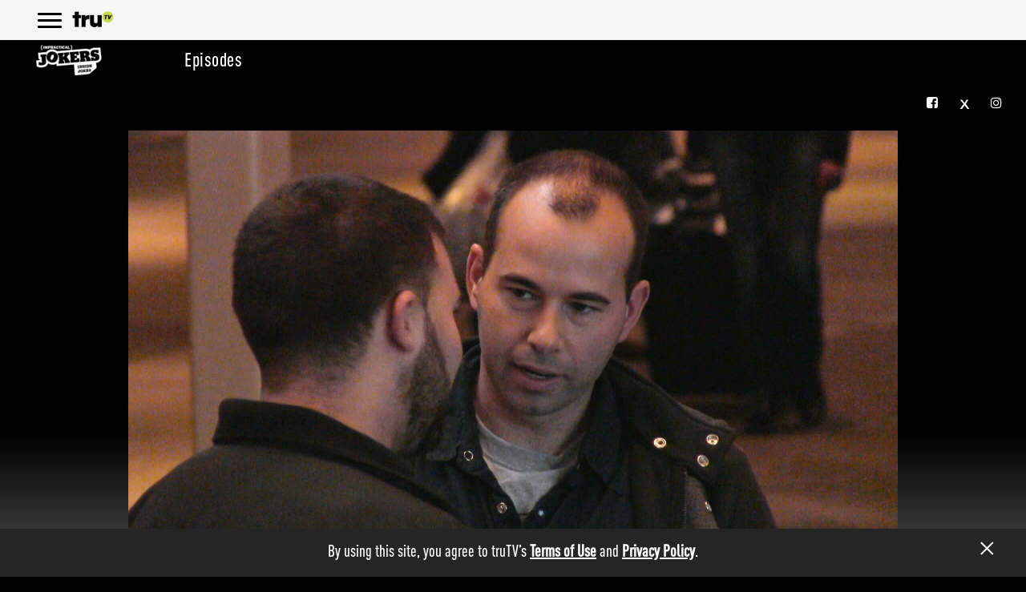

--- FILE ---
content_type: text/html; charset=UTF-8
request_url: https://www.trutv.com/shows/impractical-jokers-inside-jokes/clips/spooning-at-the-mall
body_size: 29033
content:
<!DOCTYPE html>
<html lang="en" dir="ltr" prefix="content: http://purl.org/rss/1.0/modules/content/  dc: http://purl.org/dc/terms/  foaf: http://xmlns.com/foaf/0.1/  og: http://ogp.me/ns#  rdfs: http://www.w3.org/2000/01/rdf-schema#  schema: http://schema.org/  sioc: http://rdfs.org/sioc/ns#  sioct: http://rdfs.org/sioc/types#  skos: http://www.w3.org/2004/02/skos/core#  xsd: http://www.w3.org/2001/XMLSchema# ">
    <head>
        <meta charset="utf-8" /><script type="text/javascript">(window.NREUM||(NREUM={})).init={ajax:{deny_list:["bam.nr-data.net"]},feature_flags:["soft_nav"]};(window.NREUM||(NREUM={})).loader_config={licenseKey:"d4091fa764",applicationID:"232540899",browserID:"232542754"};;/*! For license information please see nr-loader-rum-1.308.0.min.js.LICENSE.txt */
(()=>{var e,t,r={163:(e,t,r)=>{"use strict";r.d(t,{j:()=>E});var n=r(384),i=r(1741);var a=r(2555);r(860).K7.genericEvents;const s="experimental.resources",o="register",c=e=>{if(!e||"string"!=typeof e)return!1;try{document.createDocumentFragment().querySelector(e)}catch{return!1}return!0};var d=r(2614),u=r(944),l=r(8122);const f="[data-nr-mask]",g=e=>(0,l.a)(e,(()=>{const e={feature_flags:[],experimental:{allow_registered_children:!1,resources:!1},mask_selector:"*",block_selector:"[data-nr-block]",mask_input_options:{color:!1,date:!1,"datetime-local":!1,email:!1,month:!1,number:!1,range:!1,search:!1,tel:!1,text:!1,time:!1,url:!1,week:!1,textarea:!1,select:!1,password:!0}};return{ajax:{deny_list:void 0,block_internal:!0,enabled:!0,autoStart:!0},api:{get allow_registered_children(){return e.feature_flags.includes(o)||e.experimental.allow_registered_children},set allow_registered_children(t){e.experimental.allow_registered_children=t},duplicate_registered_data:!1},browser_consent_mode:{enabled:!1},distributed_tracing:{enabled:void 0,exclude_newrelic_header:void 0,cors_use_newrelic_header:void 0,cors_use_tracecontext_headers:void 0,allowed_origins:void 0},get feature_flags(){return e.feature_flags},set feature_flags(t){e.feature_flags=t},generic_events:{enabled:!0,autoStart:!0},harvest:{interval:30},jserrors:{enabled:!0,autoStart:!0},logging:{enabled:!0,autoStart:!0},metrics:{enabled:!0,autoStart:!0},obfuscate:void 0,page_action:{enabled:!0},page_view_event:{enabled:!0,autoStart:!0},page_view_timing:{enabled:!0,autoStart:!0},performance:{capture_marks:!1,capture_measures:!1,capture_detail:!0,resources:{get enabled(){return e.feature_flags.includes(s)||e.experimental.resources},set enabled(t){e.experimental.resources=t},asset_types:[],first_party_domains:[],ignore_newrelic:!0}},privacy:{cookies_enabled:!0},proxy:{assets:void 0,beacon:void 0},session:{expiresMs:d.wk,inactiveMs:d.BB},session_replay:{autoStart:!0,enabled:!1,preload:!1,sampling_rate:10,error_sampling_rate:100,collect_fonts:!1,inline_images:!1,fix_stylesheets:!0,mask_all_inputs:!0,get mask_text_selector(){return e.mask_selector},set mask_text_selector(t){c(t)?e.mask_selector="".concat(t,",").concat(f):""===t||null===t?e.mask_selector=f:(0,u.R)(5,t)},get block_class(){return"nr-block"},get ignore_class(){return"nr-ignore"},get mask_text_class(){return"nr-mask"},get block_selector(){return e.block_selector},set block_selector(t){c(t)?e.block_selector+=",".concat(t):""!==t&&(0,u.R)(6,t)},get mask_input_options(){return e.mask_input_options},set mask_input_options(t){t&&"object"==typeof t?e.mask_input_options={...t,password:!0}:(0,u.R)(7,t)}},session_trace:{enabled:!0,autoStart:!0},soft_navigations:{enabled:!0,autoStart:!0},spa:{enabled:!0,autoStart:!0},ssl:void 0,user_actions:{enabled:!0,elementAttributes:["id","className","tagName","type"]}}})());var p=r(6154),m=r(9324);let h=0;const v={buildEnv:m.F3,distMethod:m.Xs,version:m.xv,originTime:p.WN},b={consented:!1},y={appMetadata:{},get consented(){return this.session?.state?.consent||b.consented},set consented(e){b.consented=e},customTransaction:void 0,denyList:void 0,disabled:!1,harvester:void 0,isolatedBacklog:!1,isRecording:!1,loaderType:void 0,maxBytes:3e4,obfuscator:void 0,onerror:void 0,ptid:void 0,releaseIds:{},session:void 0,timeKeeper:void 0,registeredEntities:[],jsAttributesMetadata:{bytes:0},get harvestCount(){return++h}},_=e=>{const t=(0,l.a)(e,y),r=Object.keys(v).reduce((e,t)=>(e[t]={value:v[t],writable:!1,configurable:!0,enumerable:!0},e),{});return Object.defineProperties(t,r)};var w=r(5701);const x=e=>{const t=e.startsWith("http");e+="/",r.p=t?e:"https://"+e};var R=r(7836),k=r(3241);const A={accountID:void 0,trustKey:void 0,agentID:void 0,licenseKey:void 0,applicationID:void 0,xpid:void 0},S=e=>(0,l.a)(e,A),T=new Set;function E(e,t={},r,s){let{init:o,info:c,loader_config:d,runtime:u={},exposed:l=!0}=t;if(!c){const e=(0,n.pV)();o=e.init,c=e.info,d=e.loader_config}e.init=g(o||{}),e.loader_config=S(d||{}),c.jsAttributes??={},p.bv&&(c.jsAttributes.isWorker=!0),e.info=(0,a.D)(c);const f=e.init,m=[c.beacon,c.errorBeacon];T.has(e.agentIdentifier)||(f.proxy.assets&&(x(f.proxy.assets),m.push(f.proxy.assets)),f.proxy.beacon&&m.push(f.proxy.beacon),e.beacons=[...m],function(e){const t=(0,n.pV)();Object.getOwnPropertyNames(i.W.prototype).forEach(r=>{const n=i.W.prototype[r];if("function"!=typeof n||"constructor"===n)return;let a=t[r];e[r]&&!1!==e.exposed&&"micro-agent"!==e.runtime?.loaderType&&(t[r]=(...t)=>{const n=e[r](...t);return a?a(...t):n})})}(e),(0,n.US)("activatedFeatures",w.B)),u.denyList=[...f.ajax.deny_list||[],...f.ajax.block_internal?m:[]],u.ptid=e.agentIdentifier,u.loaderType=r,e.runtime=_(u),T.has(e.agentIdentifier)||(e.ee=R.ee.get(e.agentIdentifier),e.exposed=l,(0,k.W)({agentIdentifier:e.agentIdentifier,drained:!!w.B?.[e.agentIdentifier],type:"lifecycle",name:"initialize",feature:void 0,data:e.config})),T.add(e.agentIdentifier)}},384:(e,t,r)=>{"use strict";r.d(t,{NT:()=>s,US:()=>u,Zm:()=>o,bQ:()=>d,dV:()=>c,pV:()=>l});var n=r(6154),i=r(1863),a=r(1910);const s={beacon:"bam.nr-data.net",errorBeacon:"bam.nr-data.net"};function o(){return n.gm.NREUM||(n.gm.NREUM={}),void 0===n.gm.newrelic&&(n.gm.newrelic=n.gm.NREUM),n.gm.NREUM}function c(){let e=o();return e.o||(e.o={ST:n.gm.setTimeout,SI:n.gm.setImmediate||n.gm.setInterval,CT:n.gm.clearTimeout,XHR:n.gm.XMLHttpRequest,REQ:n.gm.Request,EV:n.gm.Event,PR:n.gm.Promise,MO:n.gm.MutationObserver,FETCH:n.gm.fetch,WS:n.gm.WebSocket},(0,a.i)(...Object.values(e.o))),e}function d(e,t){let r=o();r.initializedAgents??={},t.initializedAt={ms:(0,i.t)(),date:new Date},r.initializedAgents[e]=t}function u(e,t){o()[e]=t}function l(){return function(){let e=o();const t=e.info||{};e.info={beacon:s.beacon,errorBeacon:s.errorBeacon,...t}}(),function(){let e=o();const t=e.init||{};e.init={...t}}(),c(),function(){let e=o();const t=e.loader_config||{};e.loader_config={...t}}(),o()}},782:(e,t,r)=>{"use strict";r.d(t,{T:()=>n});const n=r(860).K7.pageViewTiming},860:(e,t,r)=>{"use strict";r.d(t,{$J:()=>u,K7:()=>c,P3:()=>d,XX:()=>i,Yy:()=>o,df:()=>a,qY:()=>n,v4:()=>s});const n="events",i="jserrors",a="browser/blobs",s="rum",o="browser/logs",c={ajax:"ajax",genericEvents:"generic_events",jserrors:i,logging:"logging",metrics:"metrics",pageAction:"page_action",pageViewEvent:"page_view_event",pageViewTiming:"page_view_timing",sessionReplay:"session_replay",sessionTrace:"session_trace",softNav:"soft_navigations",spa:"spa"},d={[c.pageViewEvent]:1,[c.pageViewTiming]:2,[c.metrics]:3,[c.jserrors]:4,[c.spa]:5,[c.ajax]:6,[c.sessionTrace]:7,[c.softNav]:8,[c.sessionReplay]:9,[c.logging]:10,[c.genericEvents]:11},u={[c.pageViewEvent]:s,[c.pageViewTiming]:n,[c.ajax]:n,[c.spa]:n,[c.softNav]:n,[c.metrics]:i,[c.jserrors]:i,[c.sessionTrace]:a,[c.sessionReplay]:a,[c.logging]:o,[c.genericEvents]:"ins"}},944:(e,t,r)=>{"use strict";r.d(t,{R:()=>i});var n=r(3241);function i(e,t){"function"==typeof console.debug&&(console.debug("New Relic Warning: https://github.com/newrelic/newrelic-browser-agent/blob/main/docs/warning-codes.md#".concat(e),t),(0,n.W)({agentIdentifier:null,drained:null,type:"data",name:"warn",feature:"warn",data:{code:e,secondary:t}}))}},1687:(e,t,r)=>{"use strict";r.d(t,{Ak:()=>d,Ze:()=>f,x3:()=>u});var n=r(3241),i=r(7836),a=r(3606),s=r(860),o=r(2646);const c={};function d(e,t){const r={staged:!1,priority:s.P3[t]||0};l(e),c[e].get(t)||c[e].set(t,r)}function u(e,t){e&&c[e]&&(c[e].get(t)&&c[e].delete(t),p(e,t,!1),c[e].size&&g(e))}function l(e){if(!e)throw new Error("agentIdentifier required");c[e]||(c[e]=new Map)}function f(e="",t="feature",r=!1){if(l(e),!e||!c[e].get(t)||r)return p(e,t);c[e].get(t).staged=!0,g(e)}function g(e){const t=Array.from(c[e]);t.every(([e,t])=>t.staged)&&(t.sort((e,t)=>e[1].priority-t[1].priority),t.forEach(([t])=>{c[e].delete(t),p(e,t)}))}function p(e,t,r=!0){const s=e?i.ee.get(e):i.ee,c=a.i.handlers;if(!s.aborted&&s.backlog&&c){if((0,n.W)({agentIdentifier:e,type:"lifecycle",name:"drain",feature:t}),r){const e=s.backlog[t],r=c[t];if(r){for(let t=0;e&&t<e.length;++t)m(e[t],r);Object.entries(r).forEach(([e,t])=>{Object.values(t||{}).forEach(t=>{t[0]?.on&&t[0]?.context()instanceof o.y&&t[0].on(e,t[1])})})}}s.isolatedBacklog||delete c[t],s.backlog[t]=null,s.emit("drain-"+t,[])}}function m(e,t){var r=e[1];Object.values(t[r]||{}).forEach(t=>{var r=e[0];if(t[0]===r){var n=t[1],i=e[3],a=e[2];n.apply(i,a)}})}},1738:(e,t,r)=>{"use strict";r.d(t,{U:()=>g,Y:()=>f});var n=r(3241),i=r(9908),a=r(1863),s=r(944),o=r(5701),c=r(3969),d=r(8362),u=r(860),l=r(4261);function f(e,t,r,a){const f=a||r;!f||f[e]&&f[e]!==d.d.prototype[e]||(f[e]=function(){(0,i.p)(c.xV,["API/"+e+"/called"],void 0,u.K7.metrics,r.ee),(0,n.W)({agentIdentifier:r.agentIdentifier,drained:!!o.B?.[r.agentIdentifier],type:"data",name:"api",feature:l.Pl+e,data:{}});try{return t.apply(this,arguments)}catch(e){(0,s.R)(23,e)}})}function g(e,t,r,n,s){const o=e.info;null===r?delete o.jsAttributes[t]:o.jsAttributes[t]=r,(s||null===r)&&(0,i.p)(l.Pl+n,[(0,a.t)(),t,r],void 0,"session",e.ee)}},1741:(e,t,r)=>{"use strict";r.d(t,{W:()=>a});var n=r(944),i=r(4261);class a{#e(e,...t){if(this[e]!==a.prototype[e])return this[e](...t);(0,n.R)(35,e)}addPageAction(e,t){return this.#e(i.hG,e,t)}register(e){return this.#e(i.eY,e)}recordCustomEvent(e,t){return this.#e(i.fF,e,t)}setPageViewName(e,t){return this.#e(i.Fw,e,t)}setCustomAttribute(e,t,r){return this.#e(i.cD,e,t,r)}noticeError(e,t){return this.#e(i.o5,e,t)}setUserId(e,t=!1){return this.#e(i.Dl,e,t)}setApplicationVersion(e){return this.#e(i.nb,e)}setErrorHandler(e){return this.#e(i.bt,e)}addRelease(e,t){return this.#e(i.k6,e,t)}log(e,t){return this.#e(i.$9,e,t)}start(){return this.#e(i.d3)}finished(e){return this.#e(i.BL,e)}recordReplay(){return this.#e(i.CH)}pauseReplay(){return this.#e(i.Tb)}addToTrace(e){return this.#e(i.U2,e)}setCurrentRouteName(e){return this.#e(i.PA,e)}interaction(e){return this.#e(i.dT,e)}wrapLogger(e,t,r){return this.#e(i.Wb,e,t,r)}measure(e,t){return this.#e(i.V1,e,t)}consent(e){return this.#e(i.Pv,e)}}},1863:(e,t,r)=>{"use strict";function n(){return Math.floor(performance.now())}r.d(t,{t:()=>n})},1910:(e,t,r)=>{"use strict";r.d(t,{i:()=>a});var n=r(944);const i=new Map;function a(...e){return e.every(e=>{if(i.has(e))return i.get(e);const t="function"==typeof e?e.toString():"",r=t.includes("[native code]"),a=t.includes("nrWrapper");return r||a||(0,n.R)(64,e?.name||t),i.set(e,r),r})}},2555:(e,t,r)=>{"use strict";r.d(t,{D:()=>o,f:()=>s});var n=r(384),i=r(8122);const a={beacon:n.NT.beacon,errorBeacon:n.NT.errorBeacon,licenseKey:void 0,applicationID:void 0,sa:void 0,queueTime:void 0,applicationTime:void 0,ttGuid:void 0,user:void 0,account:void 0,product:void 0,extra:void 0,jsAttributes:{},userAttributes:void 0,atts:void 0,transactionName:void 0,tNamePlain:void 0};function s(e){try{return!!e.licenseKey&&!!e.errorBeacon&&!!e.applicationID}catch(e){return!1}}const o=e=>(0,i.a)(e,a)},2614:(e,t,r)=>{"use strict";r.d(t,{BB:()=>s,H3:()=>n,g:()=>d,iL:()=>c,tS:()=>o,uh:()=>i,wk:()=>a});const n="NRBA",i="SESSION",a=144e5,s=18e5,o={STARTED:"session-started",PAUSE:"session-pause",RESET:"session-reset",RESUME:"session-resume",UPDATE:"session-update"},c={SAME_TAB:"same-tab",CROSS_TAB:"cross-tab"},d={OFF:0,FULL:1,ERROR:2}},2646:(e,t,r)=>{"use strict";r.d(t,{y:()=>n});class n{constructor(e){this.contextId=e}}},2843:(e,t,r)=>{"use strict";r.d(t,{G:()=>a,u:()=>i});var n=r(3878);function i(e,t=!1,r,i){(0,n.DD)("visibilitychange",function(){if(t)return void("hidden"===document.visibilityState&&e());e(document.visibilityState)},r,i)}function a(e,t,r){(0,n.sp)("pagehide",e,t,r)}},3241:(e,t,r)=>{"use strict";r.d(t,{W:()=>a});var n=r(6154);const i="newrelic";function a(e={}){try{n.gm.dispatchEvent(new CustomEvent(i,{detail:e}))}catch(e){}}},3606:(e,t,r)=>{"use strict";r.d(t,{i:()=>a});var n=r(9908);a.on=s;var i=a.handlers={};function a(e,t,r,a){s(a||n.d,i,e,t,r)}function s(e,t,r,i,a){a||(a="feature"),e||(e=n.d);var s=t[a]=t[a]||{};(s[r]=s[r]||[]).push([e,i])}},3878:(e,t,r)=>{"use strict";function n(e,t){return{capture:e,passive:!1,signal:t}}function i(e,t,r=!1,i){window.addEventListener(e,t,n(r,i))}function a(e,t,r=!1,i){document.addEventListener(e,t,n(r,i))}r.d(t,{DD:()=>a,jT:()=>n,sp:()=>i})},3969:(e,t,r)=>{"use strict";r.d(t,{TZ:()=>n,XG:()=>o,rs:()=>i,xV:()=>s,z_:()=>a});const n=r(860).K7.metrics,i="sm",a="cm",s="storeSupportabilityMetrics",o="storeEventMetrics"},4234:(e,t,r)=>{"use strict";r.d(t,{W:()=>a});var n=r(7836),i=r(1687);class a{constructor(e,t){this.agentIdentifier=e,this.ee=n.ee.get(e),this.featureName=t,this.blocked=!1}deregisterDrain(){(0,i.x3)(this.agentIdentifier,this.featureName)}}},4261:(e,t,r)=>{"use strict";r.d(t,{$9:()=>d,BL:()=>o,CH:()=>g,Dl:()=>_,Fw:()=>y,PA:()=>h,Pl:()=>n,Pv:()=>k,Tb:()=>l,U2:()=>a,V1:()=>R,Wb:()=>x,bt:()=>b,cD:()=>v,d3:()=>w,dT:()=>c,eY:()=>p,fF:()=>f,hG:()=>i,k6:()=>s,nb:()=>m,o5:()=>u});const n="api-",i="addPageAction",a="addToTrace",s="addRelease",o="finished",c="interaction",d="log",u="noticeError",l="pauseReplay",f="recordCustomEvent",g="recordReplay",p="register",m="setApplicationVersion",h="setCurrentRouteName",v="setCustomAttribute",b="setErrorHandler",y="setPageViewName",_="setUserId",w="start",x="wrapLogger",R="measure",k="consent"},5289:(e,t,r)=>{"use strict";r.d(t,{GG:()=>s,Qr:()=>c,sB:()=>o});var n=r(3878),i=r(6389);function a(){return"undefined"==typeof document||"complete"===document.readyState}function s(e,t){if(a())return e();const r=(0,i.J)(e),s=setInterval(()=>{a()&&(clearInterval(s),r())},500);(0,n.sp)("load",r,t)}function o(e){if(a())return e();(0,n.DD)("DOMContentLoaded",e)}function c(e){if(a())return e();(0,n.sp)("popstate",e)}},5607:(e,t,r)=>{"use strict";r.d(t,{W:()=>n});const n=(0,r(9566).bz)()},5701:(e,t,r)=>{"use strict";r.d(t,{B:()=>a,t:()=>s});var n=r(3241);const i=new Set,a={};function s(e,t){const r=t.agentIdentifier;a[r]??={},e&&"object"==typeof e&&(i.has(r)||(t.ee.emit("rumresp",[e]),a[r]=e,i.add(r),(0,n.W)({agentIdentifier:r,loaded:!0,drained:!0,type:"lifecycle",name:"load",feature:void 0,data:e})))}},6154:(e,t,r)=>{"use strict";r.d(t,{OF:()=>c,RI:()=>i,WN:()=>u,bv:()=>a,eN:()=>l,gm:()=>s,mw:()=>o,sb:()=>d});var n=r(1863);const i="undefined"!=typeof window&&!!window.document,a="undefined"!=typeof WorkerGlobalScope&&("undefined"!=typeof self&&self instanceof WorkerGlobalScope&&self.navigator instanceof WorkerNavigator||"undefined"!=typeof globalThis&&globalThis instanceof WorkerGlobalScope&&globalThis.navigator instanceof WorkerNavigator),s=i?window:"undefined"!=typeof WorkerGlobalScope&&("undefined"!=typeof self&&self instanceof WorkerGlobalScope&&self||"undefined"!=typeof globalThis&&globalThis instanceof WorkerGlobalScope&&globalThis),o=Boolean("hidden"===s?.document?.visibilityState),c=/iPad|iPhone|iPod/.test(s.navigator?.userAgent),d=c&&"undefined"==typeof SharedWorker,u=((()=>{const e=s.navigator?.userAgent?.match(/Firefox[/\s](\d+\.\d+)/);Array.isArray(e)&&e.length>=2&&e[1]})(),Date.now()-(0,n.t)()),l=()=>"undefined"!=typeof PerformanceNavigationTiming&&s?.performance?.getEntriesByType("navigation")?.[0]?.responseStart},6389:(e,t,r)=>{"use strict";function n(e,t=500,r={}){const n=r?.leading||!1;let i;return(...r)=>{n&&void 0===i&&(e.apply(this,r),i=setTimeout(()=>{i=clearTimeout(i)},t)),n||(clearTimeout(i),i=setTimeout(()=>{e.apply(this,r)},t))}}function i(e){let t=!1;return(...r)=>{t||(t=!0,e.apply(this,r))}}r.d(t,{J:()=>i,s:()=>n})},6630:(e,t,r)=>{"use strict";r.d(t,{T:()=>n});const n=r(860).K7.pageViewEvent},7699:(e,t,r)=>{"use strict";r.d(t,{It:()=>a,KC:()=>o,No:()=>i,qh:()=>s});var n=r(860);const i=16e3,a=1e6,s="SESSION_ERROR",o={[n.K7.logging]:!0,[n.K7.genericEvents]:!1,[n.K7.jserrors]:!1,[n.K7.ajax]:!1}},7836:(e,t,r)=>{"use strict";r.d(t,{P:()=>o,ee:()=>c});var n=r(384),i=r(8990),a=r(2646),s=r(5607);const o="nr@context:".concat(s.W),c=function e(t,r){var n={},s={},u={},l=!1;try{l=16===r.length&&d.initializedAgents?.[r]?.runtime.isolatedBacklog}catch(e){}var f={on:p,addEventListener:p,removeEventListener:function(e,t){var r=n[e];if(!r)return;for(var i=0;i<r.length;i++)r[i]===t&&r.splice(i,1)},emit:function(e,r,n,i,a){!1!==a&&(a=!0);if(c.aborted&&!i)return;t&&a&&t.emit(e,r,n);var o=g(n);m(e).forEach(e=>{e.apply(o,r)});var d=v()[s[e]];d&&d.push([f,e,r,o]);return o},get:h,listeners:m,context:g,buffer:function(e,t){const r=v();if(t=t||"feature",f.aborted)return;Object.entries(e||{}).forEach(([e,n])=>{s[n]=t,t in r||(r[t]=[])})},abort:function(){f._aborted=!0,Object.keys(f.backlog).forEach(e=>{delete f.backlog[e]})},isBuffering:function(e){return!!v()[s[e]]},debugId:r,backlog:l?{}:t&&"object"==typeof t.backlog?t.backlog:{},isolatedBacklog:l};return Object.defineProperty(f,"aborted",{get:()=>{let e=f._aborted||!1;return e||(t&&(e=t.aborted),e)}}),f;function g(e){return e&&e instanceof a.y?e:e?(0,i.I)(e,o,()=>new a.y(o)):new a.y(o)}function p(e,t){n[e]=m(e).concat(t)}function m(e){return n[e]||[]}function h(t){return u[t]=u[t]||e(f,t)}function v(){return f.backlog}}(void 0,"globalEE"),d=(0,n.Zm)();d.ee||(d.ee=c)},8122:(e,t,r)=>{"use strict";r.d(t,{a:()=>i});var n=r(944);function i(e,t){try{if(!e||"object"!=typeof e)return(0,n.R)(3);if(!t||"object"!=typeof t)return(0,n.R)(4);const r=Object.create(Object.getPrototypeOf(t),Object.getOwnPropertyDescriptors(t)),a=0===Object.keys(r).length?e:r;for(let s in a)if(void 0!==e[s])try{if(null===e[s]){r[s]=null;continue}Array.isArray(e[s])&&Array.isArray(t[s])?r[s]=Array.from(new Set([...e[s],...t[s]])):"object"==typeof e[s]&&"object"==typeof t[s]?r[s]=i(e[s],t[s]):r[s]=e[s]}catch(e){r[s]||(0,n.R)(1,e)}return r}catch(e){(0,n.R)(2,e)}}},8362:(e,t,r)=>{"use strict";r.d(t,{d:()=>a});var n=r(9566),i=r(1741);class a extends i.W{agentIdentifier=(0,n.LA)(16)}},8374:(e,t,r)=>{r.nc=(()=>{try{return document?.currentScript?.nonce}catch(e){}return""})()},8990:(e,t,r)=>{"use strict";r.d(t,{I:()=>i});var n=Object.prototype.hasOwnProperty;function i(e,t,r){if(n.call(e,t))return e[t];var i=r();if(Object.defineProperty&&Object.keys)try{return Object.defineProperty(e,t,{value:i,writable:!0,enumerable:!1}),i}catch(e){}return e[t]=i,i}},9324:(e,t,r)=>{"use strict";r.d(t,{F3:()=>i,Xs:()=>a,xv:()=>n});const n="1.308.0",i="PROD",a="CDN"},9566:(e,t,r)=>{"use strict";r.d(t,{LA:()=>o,bz:()=>s});var n=r(6154);const i="xxxxxxxx-xxxx-4xxx-yxxx-xxxxxxxxxxxx";function a(e,t){return e?15&e[t]:16*Math.random()|0}function s(){const e=n.gm?.crypto||n.gm?.msCrypto;let t,r=0;return e&&e.getRandomValues&&(t=e.getRandomValues(new Uint8Array(30))),i.split("").map(e=>"x"===e?a(t,r++).toString(16):"y"===e?(3&a()|8).toString(16):e).join("")}function o(e){const t=n.gm?.crypto||n.gm?.msCrypto;let r,i=0;t&&t.getRandomValues&&(r=t.getRandomValues(new Uint8Array(e)));const s=[];for(var o=0;o<e;o++)s.push(a(r,i++).toString(16));return s.join("")}},9908:(e,t,r)=>{"use strict";r.d(t,{d:()=>n,p:()=>i});var n=r(7836).ee.get("handle");function i(e,t,r,i,a){a?(a.buffer([e],i),a.emit(e,t,r)):(n.buffer([e],i),n.emit(e,t,r))}}},n={};function i(e){var t=n[e];if(void 0!==t)return t.exports;var a=n[e]={exports:{}};return r[e](a,a.exports,i),a.exports}i.m=r,i.d=(e,t)=>{for(var r in t)i.o(t,r)&&!i.o(e,r)&&Object.defineProperty(e,r,{enumerable:!0,get:t[r]})},i.f={},i.e=e=>Promise.all(Object.keys(i.f).reduce((t,r)=>(i.f[r](e,t),t),[])),i.u=e=>"nr-rum-1.308.0.min.js",i.o=(e,t)=>Object.prototype.hasOwnProperty.call(e,t),e={},t="NRBA-1.308.0.PROD:",i.l=(r,n,a,s)=>{if(e[r])e[r].push(n);else{var o,c;if(void 0!==a)for(var d=document.getElementsByTagName("script"),u=0;u<d.length;u++){var l=d[u];if(l.getAttribute("src")==r||l.getAttribute("data-webpack")==t+a){o=l;break}}if(!o){c=!0;var f={296:"sha512-+MIMDsOcckGXa1EdWHqFNv7P+JUkd5kQwCBr3KE6uCvnsBNUrdSt4a/3/L4j4TxtnaMNjHpza2/erNQbpacJQA=="};(o=document.createElement("script")).charset="utf-8",i.nc&&o.setAttribute("nonce",i.nc),o.setAttribute("data-webpack",t+a),o.src=r,0!==o.src.indexOf(window.location.origin+"/")&&(o.crossOrigin="anonymous"),f[s]&&(o.integrity=f[s])}e[r]=[n];var g=(t,n)=>{o.onerror=o.onload=null,clearTimeout(p);var i=e[r];if(delete e[r],o.parentNode&&o.parentNode.removeChild(o),i&&i.forEach(e=>e(n)),t)return t(n)},p=setTimeout(g.bind(null,void 0,{type:"timeout",target:o}),12e4);o.onerror=g.bind(null,o.onerror),o.onload=g.bind(null,o.onload),c&&document.head.appendChild(o)}},i.r=e=>{"undefined"!=typeof Symbol&&Symbol.toStringTag&&Object.defineProperty(e,Symbol.toStringTag,{value:"Module"}),Object.defineProperty(e,"__esModule",{value:!0})},i.p="https://js-agent.newrelic.com/",(()=>{var e={374:0,840:0};i.f.j=(t,r)=>{var n=i.o(e,t)?e[t]:void 0;if(0!==n)if(n)r.push(n[2]);else{var a=new Promise((r,i)=>n=e[t]=[r,i]);r.push(n[2]=a);var s=i.p+i.u(t),o=new Error;i.l(s,r=>{if(i.o(e,t)&&(0!==(n=e[t])&&(e[t]=void 0),n)){var a=r&&("load"===r.type?"missing":r.type),s=r&&r.target&&r.target.src;o.message="Loading chunk "+t+" failed: ("+a+": "+s+")",o.name="ChunkLoadError",o.type=a,o.request=s,n[1](o)}},"chunk-"+t,t)}};var t=(t,r)=>{var n,a,[s,o,c]=r,d=0;if(s.some(t=>0!==e[t])){for(n in o)i.o(o,n)&&(i.m[n]=o[n]);if(c)c(i)}for(t&&t(r);d<s.length;d++)a=s[d],i.o(e,a)&&e[a]&&e[a][0](),e[a]=0},r=self["webpackChunk:NRBA-1.308.0.PROD"]=self["webpackChunk:NRBA-1.308.0.PROD"]||[];r.forEach(t.bind(null,0)),r.push=t.bind(null,r.push.bind(r))})(),(()=>{"use strict";i(8374);var e=i(8362),t=i(860);const r=Object.values(t.K7);var n=i(163);var a=i(9908),s=i(1863),o=i(4261),c=i(1738);var d=i(1687),u=i(4234),l=i(5289),f=i(6154),g=i(944),p=i(384);const m=e=>f.RI&&!0===e?.privacy.cookies_enabled;function h(e){return!!(0,p.dV)().o.MO&&m(e)&&!0===e?.session_trace.enabled}var v=i(6389),b=i(7699);class y extends u.W{constructor(e,t){super(e.agentIdentifier,t),this.agentRef=e,this.abortHandler=void 0,this.featAggregate=void 0,this.loadedSuccessfully=void 0,this.onAggregateImported=new Promise(e=>{this.loadedSuccessfully=e}),this.deferred=Promise.resolve(),!1===e.init[this.featureName].autoStart?this.deferred=new Promise((t,r)=>{this.ee.on("manual-start-all",(0,v.J)(()=>{(0,d.Ak)(e.agentIdentifier,this.featureName),t()}))}):(0,d.Ak)(e.agentIdentifier,t)}importAggregator(e,t,r={}){if(this.featAggregate)return;const n=async()=>{let n;await this.deferred;try{if(m(e.init)){const{setupAgentSession:t}=await i.e(296).then(i.bind(i,3305));n=t(e)}}catch(e){(0,g.R)(20,e),this.ee.emit("internal-error",[e]),(0,a.p)(b.qh,[e],void 0,this.featureName,this.ee)}try{if(!this.#t(this.featureName,n,e.init))return(0,d.Ze)(this.agentIdentifier,this.featureName),void this.loadedSuccessfully(!1);const{Aggregate:i}=await t();this.featAggregate=new i(e,r),e.runtime.harvester.initializedAggregates.push(this.featAggregate),this.loadedSuccessfully(!0)}catch(e){(0,g.R)(34,e),this.abortHandler?.(),(0,d.Ze)(this.agentIdentifier,this.featureName,!0),this.loadedSuccessfully(!1),this.ee&&this.ee.abort()}};f.RI?(0,l.GG)(()=>n(),!0):n()}#t(e,r,n){if(this.blocked)return!1;switch(e){case t.K7.sessionReplay:return h(n)&&!!r;case t.K7.sessionTrace:return!!r;default:return!0}}}var _=i(6630),w=i(2614),x=i(3241);class R extends y{static featureName=_.T;constructor(e){var t;super(e,_.T),this.setupInspectionEvents(e.agentIdentifier),t=e,(0,c.Y)(o.Fw,function(e,r){"string"==typeof e&&("/"!==e.charAt(0)&&(e="/"+e),t.runtime.customTransaction=(r||"http://custom.transaction")+e,(0,a.p)(o.Pl+o.Fw,[(0,s.t)()],void 0,void 0,t.ee))},t),this.importAggregator(e,()=>i.e(296).then(i.bind(i,3943)))}setupInspectionEvents(e){const t=(t,r)=>{t&&(0,x.W)({agentIdentifier:e,timeStamp:t.timeStamp,loaded:"complete"===t.target.readyState,type:"window",name:r,data:t.target.location+""})};(0,l.sB)(e=>{t(e,"DOMContentLoaded")}),(0,l.GG)(e=>{t(e,"load")}),(0,l.Qr)(e=>{t(e,"navigate")}),this.ee.on(w.tS.UPDATE,(t,r)=>{(0,x.W)({agentIdentifier:e,type:"lifecycle",name:"session",data:r})})}}class k extends e.d{constructor(e){var t;(super(),f.gm)?(this.features={},(0,p.bQ)(this.agentIdentifier,this),this.desiredFeatures=new Set(e.features||[]),this.desiredFeatures.add(R),(0,n.j)(this,e,e.loaderType||"agent"),t=this,(0,c.Y)(o.cD,function(e,r,n=!1){if("string"==typeof e){if(["string","number","boolean"].includes(typeof r)||null===r)return(0,c.U)(t,e,r,o.cD,n);(0,g.R)(40,typeof r)}else(0,g.R)(39,typeof e)},t),function(e){(0,c.Y)(o.Dl,function(t,r=!1){if("string"!=typeof t&&null!==t)return void(0,g.R)(41,typeof t);const n=e.info.jsAttributes["enduser.id"];r&&null!=n&&n!==t?(0,a.p)(o.Pl+"setUserIdAndResetSession",[t],void 0,"session",e.ee):(0,c.U)(e,"enduser.id",t,o.Dl,!0)},e)}(this),function(e){(0,c.Y)(o.nb,function(t){if("string"==typeof t||null===t)return(0,c.U)(e,"application.version",t,o.nb,!1);(0,g.R)(42,typeof t)},e)}(this),function(e){(0,c.Y)(o.d3,function(){e.ee.emit("manual-start-all")},e)}(this),function(e){(0,c.Y)(o.Pv,function(t=!0){if("boolean"==typeof t){if((0,a.p)(o.Pl+o.Pv,[t],void 0,"session",e.ee),e.runtime.consented=t,t){const t=e.features.page_view_event;t.onAggregateImported.then(e=>{const r=t.featAggregate;e&&!r.sentRum&&r.sendRum()})}}else(0,g.R)(65,typeof t)},e)}(this),this.run()):(0,g.R)(21)}get config(){return{info:this.info,init:this.init,loader_config:this.loader_config,runtime:this.runtime}}get api(){return this}run(){try{const e=function(e){const t={};return r.forEach(r=>{t[r]=!!e[r]?.enabled}),t}(this.init),n=[...this.desiredFeatures];n.sort((e,r)=>t.P3[e.featureName]-t.P3[r.featureName]),n.forEach(r=>{if(!e[r.featureName]&&r.featureName!==t.K7.pageViewEvent)return;if(r.featureName===t.K7.spa)return void(0,g.R)(67);const n=function(e){switch(e){case t.K7.ajax:return[t.K7.jserrors];case t.K7.sessionTrace:return[t.K7.ajax,t.K7.pageViewEvent];case t.K7.sessionReplay:return[t.K7.sessionTrace];case t.K7.pageViewTiming:return[t.K7.pageViewEvent];default:return[]}}(r.featureName).filter(e=>!(e in this.features));n.length>0&&(0,g.R)(36,{targetFeature:r.featureName,missingDependencies:n}),this.features[r.featureName]=new r(this)})}catch(e){(0,g.R)(22,e);for(const e in this.features)this.features[e].abortHandler?.();const t=(0,p.Zm)();delete t.initializedAgents[this.agentIdentifier]?.features,delete this.sharedAggregator;return t.ee.get(this.agentIdentifier).abort(),!1}}}var A=i(2843),S=i(782);class T extends y{static featureName=S.T;constructor(e){super(e,S.T),f.RI&&((0,A.u)(()=>(0,a.p)("docHidden",[(0,s.t)()],void 0,S.T,this.ee),!0),(0,A.G)(()=>(0,a.p)("winPagehide",[(0,s.t)()],void 0,S.T,this.ee)),this.importAggregator(e,()=>i.e(296).then(i.bind(i,2117))))}}var E=i(3969);class I extends y{static featureName=E.TZ;constructor(e){super(e,E.TZ),f.RI&&document.addEventListener("securitypolicyviolation",e=>{(0,a.p)(E.xV,["Generic/CSPViolation/Detected"],void 0,this.featureName,this.ee)}),this.importAggregator(e,()=>i.e(296).then(i.bind(i,9623)))}}new k({features:[R,T,I],loaderType:"lite"})})()})();</script>
<script src="/libraries/user-consent/index.min.js"></script>
<script>(function initalizeUserConsent(win) {window.WM.UserConsent.init({cookieDomain: '.trutv.com', domId: 'c8008b9e-2e8c-4db6-9a05-498d4ea4194a', psmAppId: '5ed8f376fe1bbbeed064304b', psmEnv: 'prod', brand: 'TRUTV', src: 'https://cdn.cookielaw.org/scripttemplates/otSDKStub.js'}); }) (window);</script>
<!-- Google Tag Manager --><script>(function(w,d,s,l,i){w[l]=w[l]||[];w[l].push({'gtm.start': new Date().getTime(),event:'gtm.js'});var f=d.getElementsByTagName(s)[0], j=d.createElement(s),dl=l!='dataLayer'?'&l='+l:'';j.async=true;j.src= 'https://www.googletagmanager.com/gtm.js?id='+i+dl+'&gtm_auth=eh364Pn3bT4x5JpVJ4YAEQ&gtm_preview=env-1&gtm_cookies_win=x';f.parentNode.insertBefore(j,f);})(window,document,'script','dataLayer','GTM-MT9WS8H');</script>
<!-- End Google Tag Manager --><script src="//i.cdn.turner.com/ads/adfuel/ais/3.1/tru-ais.js"></script>
<script src="https://i.cdn.turner.com/ads/adfuel/adfuel-3.1.9.min.js"></script>
<meta name="title" content="Spooning at the Mall | truTV.com" />
<link rel="canonical" href="https://www.trutv.com/shows/impractical-jokers-inside-jokes/clips/spooning-at-the-mall" />
<link rel="shortlink" href="https://www.trutv.com/node/8684" />
<meta name="description" content="Murr tries to convince a shopper to spoon with him on the floor at the mall." />
<meta name="MobileOptimized" content="width" />
<meta name="HandheldFriendly" content="true" />
<meta name="viewport" content="width=device-width, initial-scale=1.0" />
<script>/*ten_services_branchio*/(function(b,r,a,n,c,h,_,s,d,k){if(!b[n]||!b[n]._q){for(;s<_.length;)c(h,_[s++]);d=r.createElement(a);d.async=1;d.src="https://cdn.branch.io/branch-latest.min.js";k=r.getElementsByTagName(a)[0];k.parentNode.insertBefore(d,k);b[n]=h}})(window,document,"script","branch",function(b,r){b[r]=function(){b._q.push([r,arguments])}},{_q:[],_v:1},"addListener applyCode autoAppIndex banner closeBanner closeJourney creditHistory credits data deepview deepviewCta first getCode init link logout redeem referrals removeListener sendSMS setBranchViewData setIdentity track validateCode trackCommerceEvent".split(" "), 0);
      branch.init('key_live_ijcO6gu0GKXUvtKyhqRifdhbFBdH0P5X', function(err, data) {
        if (document.querySelectorAll("meta[name='branch:deeplink:$deeplink_path']").length > 0) {
           var meta = document.querySelector("meta[name='branch:deeplink:$deeplink_path']").getAttribute("content");
           branch.setBranchViewData({
           data:{
             '$deeplink_path':meta + "&source=web&campaign=watch-on-the-app-journeys-banner"
           }
           });
         } else {
           branch.setBranchViewData({
           data:{
             '$deeplink_path':"open?&source=web&campaign=watch-on-the-app-journeys-banner"
           }
           });
         }
      });</script>
<meta name="branch:deeplink:$deeplink_path" content="play?section=video&amp;series=2088123&amp;title=trutv-clip-8684&amp;auth=false" />
<link rel="alternate" type="application/json+oembed" href="https://www.trutv.com/oembed/video/5b4311d23855f7b9e0ba5b2b76b720b6a73fa056?format=json" />
<meta property="og:title" content="Spooning at the Mall" />
<meta property="og:description" content="Murr tries to convince a shopper to spoon with him on the floor at the mall." />
<meta property="twitter:card" content="summary_large_image" />
<meta property="og:image" content="https://images.trutv.com/tru/w_1200/https%3A%2F%2Fi.cdn.trutv.com%2Fassets%2Ftru%2Fprod%2Fimages%2F2020%2F02%2FISJ-250-Show-Clip-1-GEN.00_00_01_24.Still002.jpg" />
<meta property="og:image:width" content="1600" />
<meta property="og:image:height" content="900" />
<meta property="og:url" content="http://www.trutv.com/shows/impractical-jokers-inside-jokes/clips/spooning-at-the-mall" />
<script type="application/ld+json">{"@context":["http:\/\/schema.org",{"@language":"en"}],"@id":"https:\/\/www.trutv.com\/shows\/impractical-jokers-inside-jokes\/clips\/spooning-at-the-mall","@type":"TVClip","url":"https:\/\/www.trutv.com\/shows\/impractical-jokers-inside-jokes\/clips\/spooning-at-the-mall","name":"Spooning at the Mall","description":"Murr tries to convince a shopper to spoon with him on the floor at the mall.  ","releasedEvent":{"@type":"PublicationEvent","startDate":"2020-02-20T22:30:00","location":{"@type":"Country","name":"US"}},"potentialAction":[{"@type":"WatchAction","target":{"@type":"EntryPoint","urlTemplate":"https:\/\/app.trutv.com\/WhUVXxXqd4?autoplay=true","inLanguage":"en","actionPlatform":["http:\/\/schema.org\/DesktopWebPlatform","http:\/\/schema.org\/IOSPlatform","http:\/\/schema.org\/AndroidPlatform","http:\/\/schema.org\/AndroidTVPlatform","http:\/\/schema.googleapis.com\/GoogleVideoCast"]},"actionAccessibilityRequirement":{"@type":"ActionAccessSpecification","category":"nologinrequired","availabilityStarts":"2020-02-21T12:30:00+00:00","availabilityEnds":"2040-02-21T12:30:00+00:00","eligibleRegion":{"@type":"Country","name":"US"}}}],"image":[[{"@context":["http:\/\/schema.org"],"@type":"ImageObject","contentUrl":"https:\/\/images.trutv.com\/tru\/$dyna_params\/https%3A%2F%2Fi.cdn.trutv.com%2Fassets%2Ftru%2Fprod%2Fimages%2F2024%2F06%2FImpracticalJokers-846x700.jpg","additionalProperty":{"@type":"PropertyValue","name":"contentAttributes","value":["sceneStill"]}},{"@context":["http:\/\/schema.org"],"@type":"ImageObject","contentUrl":"https:\/\/images.trutv.com\/tru\/$dyna_params\/https%3A%2F%2Fi.cdn.trutv.com%2Fassets%2Ftru%2Fprod%2Fimages%2F2024%2F06%2FImpracticalJokers-1024x1536.jpg","additionalProperty":{"@type":"PropertyValue","name":"contentAttributes","value":["sceneStill"]}},{"@context":["http:\/\/schema.org"],"@type":"ImageObject","contentUrl":"https:\/\/images.trutv.com\/tru\/$dyna_params\/https%3A%2F%2Fi.cdn.trutv.com%2Fassets%2Ftru%2Fprod%2Fimages%2F2020%2F02%2FISJ-250-Show-Clip-1-GEN.00_00_01_24.Still002.jpg","additionalProperty":{"@type":"PropertyValue","name":"contentAttributes","value":["sceneStill"]}},{"@context":["http:\/\/schema.org"],"@type":"ImageObject","contentUrl":"https:\/\/images.trutv.com\/tru\/$dyna_params\/https%3A%2F%2Fi.cdn.trutv.com%2Fassets%2Ftru%2Fprod%2Fimages%2F2024%2F06%2FImpracticalJokers-1692x695.jpg","additionalProperty":{"@type":"PropertyValue","name":"contentAttributes","value":["sceneStill"]}},{"@context":["http:\/\/schema.org"],"@type":"ImageObject","contentUrl":"https:\/\/images.trutv.com\/tru\/$dyna_params\/https%3A%2F%2Fi.cdn.trutv.com%2Fassets%2Ftru%2Fprod%2Fimages%2F2024%2F06%2FImpracticalJokers-1920x1080.jpg","additionalProperty":{"@type":"PropertyValue","name":"contentAttributes","value":["sceneStill"]}},{"@context":["http:\/\/schema.org"],"@type":"ImageObject","contentUrl":"https:\/\/images.trutv.com\/tru\/$dyna_params\/https%3A%2F%2Fi.cdn.trutv.com%2Fassets%2Ftru%2Fprod%2Fimages%2F2024%2F06%2FImpracticalJokers-2048x1536.jpg","additionalProperty":{"@type":"PropertyValue","name":"contentAttributes","value":["sceneStill"]}},{"@context":["http:\/\/schema.org"],"@type":"ImageObject","contentUrl":"https:\/\/images.trutv.com\/tru\/$dyna_params\/https%3A%2F%2Fi.cdn.trutv.com%2Fassets%2Ftru%2Fprod%2Fimages%2F2023%2F07%2FInsideJokes-Logo-900x360.png","additionalProperty":{"@type":"PropertyValue","name":"contentAttributes","value":["sceneStill"]}},{"@context":["http:\/\/schema.org"],"@type":"ImageObject","contentUrl":"https:\/\/images.trutv.com\/tru\/$dyna_params\/https%3A%2F%2Fi.cdn.trutv.com%2Fassets%2Ftru%2Fprod%2Fimages%2F2023%2F07%2FInsideJokes-Logo-900x360.png","additionalProperty":{"@type":"PropertyValue","name":"contentAttributes","value":["sceneStill"]}}]],"episodeNumber":"50","partOfSeason":{"@id":"https:\/\/www.trutv.com\/shows\/impractical-jokers-inside-jokes\/season\/2","@type":"TVSeason","seasonNumber":"2"},"partOfSeries":{"@id":"https:\/\/www.trutv.com\/shows\/impractical-jokers-inside-jokes","@type":"TVSeries","name":"Impractical Jokers: Inside Jokes","sameAs":"https:\/\/www.trutv.com\/shows\/impractical-jokers-inside-jokes"}}</script>
<script>var turner_metadata = {"content_type":"adbp:none","friendly_page_name":"impractical jokers: inside jokes","mvpd":"no value","series_name":"impractical jokers: inside jokes","template_type":"adbp:content","app_name":"trutv|us|english","device":"web","device_type":"web","episode_num":"50","mvpd_status":"no value","network":"trutv","season_num":"2","user_id":"no value","app_webview":"false","series_type":"show","content_labels":"no value","section":["clip info","impractical jokers: inside jokes"]};</script>
<link rel="dns-prefetch" href="//fastlane.rubiconproject.com" />
<link rel="dns-prefetch" href="//optimized-by.rubiconproject.com" />
<link rel="dns-prefetch" href="//ads.rubiconproject.com" />
<link rel="dns-prefetch" href="//aax.amazon-adsystem.com" />
<link rel="dns-prefetch" href="//c.amazon-adsystem.com" />
<link rel="dns-prefetch" href="//rtax.criteo.com" />
<script>window.TOP_Version = "2.0";</script>
<link rel="shortcut icon" href="//i.cdn.trutv.com/favicon.ico" type="image/vnd.microsoft.icon" />
<link rel="revision" href="https://www.trutv.com/shows/impractical-jokers-inside-jokes/clips/spooning-at-the-mall" />
<script>window.a2a_config=window.a2a_config||{};a2a_config.callbacks=[];a2a_config.overlays=[];a2a_config.templates={};a2a_config.onclick = 1;
a2a_config.show_title = 1; 
a2a_config.num_services = 10;
</script>
<style>.a2a_menu, .a2a_menu_find_container { border-radius: 3px !important; }
.a2a_svg, .a2a_count { border-radius: 0 !important; }
#share-bar a { display: inline-block; vertical-align: top; }
.a2a_button_facebook { padding-right: 4px; }
.a2a_button_twitter { padding-right: 3px; }
.a2a_button_google_plus { padding-right: 3px; }
.border-bottom { display: block; margin-top: 0.7em; margin-bottom: 5px; margin-left: auto; margin-right: auto; }</style>

        <title>Spooning at the Mall | truTV.com</title>
        <link rel="stylesheet" media="all" href="/core/themes/stable/css/system/components/ajax-progress.module.css?t8x97o" />
<link rel="stylesheet" media="all" href="/core/themes/stable/css/system/components/align.module.css?t8x97o" />
<link rel="stylesheet" media="all" href="/core/themes/stable/css/system/components/autocomplete-loading.module.css?t8x97o" />
<link rel="stylesheet" media="all" href="/core/themes/stable/css/system/components/fieldgroup.module.css?t8x97o" />
<link rel="stylesheet" media="all" href="/core/themes/stable/css/system/components/container-inline.module.css?t8x97o" />
<link rel="stylesheet" media="all" href="/core/themes/stable/css/system/components/clearfix.module.css?t8x97o" />
<link rel="stylesheet" media="all" href="/core/themes/stable/css/system/components/details.module.css?t8x97o" />
<link rel="stylesheet" media="all" href="/core/themes/stable/css/system/components/hidden.module.css?t8x97o" />
<link rel="stylesheet" media="all" href="/core/themes/stable/css/system/components/item-list.module.css?t8x97o" />
<link rel="stylesheet" media="all" href="/core/themes/stable/css/system/components/js.module.css?t8x97o" />
<link rel="stylesheet" media="all" href="/core/themes/stable/css/system/components/nowrap.module.css?t8x97o" />
<link rel="stylesheet" media="all" href="/core/themes/stable/css/system/components/position-container.module.css?t8x97o" />
<link rel="stylesheet" media="all" href="/core/themes/stable/css/system/components/progress.module.css?t8x97o" />
<link rel="stylesheet" media="all" href="/core/themes/stable/css/system/components/reset-appearance.module.css?t8x97o" />
<link rel="stylesheet" media="all" href="/core/themes/stable/css/system/components/resize.module.css?t8x97o" />
<link rel="stylesheet" media="all" href="/core/themes/stable/css/system/components/sticky-header.module.css?t8x97o" />
<link rel="stylesheet" media="all" href="/core/themes/stable/css/system/components/system-status-counter.css?t8x97o" />
<link rel="stylesheet" media="all" href="/core/themes/stable/css/system/components/system-status-report-counters.css?t8x97o" />
<link rel="stylesheet" media="all" href="/core/themes/stable/css/system/components/system-status-report-general-info.css?t8x97o" />
<link rel="stylesheet" media="all" href="/core/themes/stable/css/system/components/tabledrag.module.css?t8x97o" />
<link rel="stylesheet" media="all" href="/core/themes/stable/css/system/components/tablesort.module.css?t8x97o" />
<link rel="stylesheet" media="all" href="/core/themes/stable/css/system/components/tree-child.module.css?t8x97o" />
<link rel="stylesheet" media="all" href="/core/assets/vendor/jquery.ui/themes/base/core.css?t8x97o" />
<link rel="stylesheet" media="all" href="/core/assets/vendor/jquery.ui/themes/base/menu.css?t8x97o" />
<link rel="stylesheet" media="all" href="/core/assets/vendor/jquery.ui/themes/base/autocomplete.css?t8x97o" />
<link rel="stylesheet" media="all" href="/modules/contrib/addtoany/css/addtoany.css?t8x97o" />
<link rel="stylesheet" media="all" href="/modules/custom/ten_video/css/top2Video_lib.css?t8x97o" />
<link rel="stylesheet" media="all" href="/modules/custom/ten_libraries/slick/slick.css?t8x97o" />
<link rel="stylesheet" media="all" href="/core/assets/vendor/jquery.ui/themes/base/theme.css?t8x97o" />
<link rel="stylesheet" media="all" href="/themes/custom/ten_theme/stylesheets/wme/common.css?t8x97o" />
<link rel="stylesheet" media="all" href="/themes/custom/ten_theme/stylesheets/trutv/main.css?t8x97o" />

        
<!--[if lte IE 8]>
<script src="/core/assets/vendor/html5shiv/html5shiv.min.js?v=3.7.3"></script>
<![endif]-->
<script src="/core/assets/vendor/modernizr/modernizr.min.js?v=3.3.1"></script>
<script src="/core/assets/vendor/jquery/jquery.min.js?v=3.4.1"></script>
<script src="/core/assets/vendor/jquery/jquery-htmlprefilter-3.5.0.js?v=3.4.1"></script>
<script src="/modules/custom/ten_libraries/analytics/storedMetaHelper.js?t8x97o"></script>
<script src="/modules/contrib/draco_analytics/js/gtm.js?t8x97o"></script>

    </head>
        <body class="trutv path-node page-node-type-video">
                  <!-- Google Tag Manager (noscript) --><noscript><iframe src="https://www.googletagmanager.com/ns.html?id=GTM-MT9WS8H&gtm_auth=eh364Pn3bT4x5JpVJ4YAEQ&gtm_preview=env-1&gtm_cookies_win=x" height="0" width="0" style="display:none;visibility:hidden"></iframe></noscript><!-- End Google Tag Manager (noscript) -->
                
          <div class="dialog-off-canvas-main-canvas" data-off-canvas-main-canvas>
    
<!-- Skip Content Links -->
<div class="skip-links">
    <a href="#main-content">Skip to main content</a>
</div>


<!-- Modal -->
<div class="modal fade" id="modal-insert" tabindex="-1" role="dialog" aria-labelledby="myModalLabel" aria-hidden="true">
    <div class="modal-dialog">
        <div class="modal-content">
            <div class="modal-header">
                <button type="button" class="close" data-dismiss="modal" aria-hidden="true">
                    <span class="glyphicon glyphicon-remove-sign white"></span>
                </button>
            </div>
            <div id="modal-page"></div>
        </div>
        <!-- /.modal-content -->
    </div>
    <!-- /.modal-dialog -->
</div>
<!-- /.modal -->

<!-- Wrap all page content here -->
<div id="wrap" class="wrap page-gradient">
    <!-- HEADER COMPONENT -->
    <header>
          <div>
    <nav role="navigation" aria-labelledby="block-ten-globalnav-menu" id="block-ten-globalnav" class="menu-block global-nav global-nav--ten-globalnav">
            
  <h2 class="visually-hidden" id="block-ten-globalnav-menu">Global Nav</h2>
  

        
<div id="globalmenucontainer">
    <button id="globalNavAction" type="button"
            class="navbar-toggle collapsed globalmenu-toggle"
            data-toggle="collapse" data-target="#navbar"
            aria-expanded="false" aria-controls="navbar">
        <span class="sr-only">Toggle navigation</span>
        <span>
                        <span class="icon-bar"></span>
                        <span class="icon-bar"></span>
                        <span class="icon-bar"></span>
                    </span>
    </button>

    <div class="collapse globalmenu">
        <div class="menu-container menutext">
            <div class="search-container">
                <div class="search-bar">
                    <span class="search-icon glyphicon glyphicon-search"></span>
                    <input type="text"
                           id="nav-search" name="search_form"
                           value=""
                           size="15"
                           maxlength="128"
                           class="form-text form-autocomplete skipped"
                           autocomplete="OFF"
                           aria-autocomplete="list">
                </div>
            </div>

            <ul class="menu-link-container">
                                    <li class="menu-link-list">
                                                    <a href="#" class="menu-link shows-toggle">
                                          <span>Shows
                                              <img src="/themes/custom/ten_theme/images/arrow-icon-down.png" alt="arrow" class="icon-arrow-down">
                                          </span>
                            </a>
                            <ul class="menu-link shows-list">
                                                                    <li>
                                        <a href="/shows"
                                                                                        >ALL SHOWS</a>
                                    </li>
                                                                    <li>
                                        <a href="/shows/ballers-trutv"
                                                                                        >Ballers</a>
                                    </li>
                                                                    <li>
                                        <a href="/shows/impractical-jokers"
                                                                                        >Impractical Jokers</a>
                                    </li>
                                                                    <li>
                                        <a href="/shows/tacoma-fd"
                                                                                        >Tacoma FD</a>
                                    </li>
                                                            </ul>
                                            </li>
                                    <li class="menu-link-list">
                                                    <a href="#" class="menu-link shows-toggle">
                                          <span>TNT Sports on truTV
                                              <img src="/themes/custom/ten_theme/images/arrow-icon-down.png" alt="arrow" class="icon-arrow-down">
                                          </span>
                            </a>
                            <ul class="menu-link shows-list">
                                                                    <li>
                                        <a href="https://www.trutv.com/tnt-sports-on-trutv"
                                                                                        >All TNT Sports</a>
                                    </li>
                                                                    <li>
                                        <a href="/big-12-basketball"
                                                                                        >Big 12 Basketball</a>
                                    </li>
                                                                    <li>
                                        <a href="/big-east-basketball"
                                                                                        >Big East Basketball</a>
                                    </li>
                                                                    <li>
                                        <a href="/nhl-on-tnt"
                                                                                        >NHL</a>
                                    </li>
                                                                    <li>
                                        <a href="/unrivaled"
                                                                                        >Unrivaled</a>
                                    </li>
                                                            </ul>
                                            </li>
                                    <li class="menu-link-list">
                                                    <a href="/movies" class="menu-link"
                            ><span>Movies</span></a>
                                            </li>
                                    <li class="menu-link-list">
                                                    <a href="/watchtrutv" class="menu-link"
                            ><span>Watch Live</span></a>
                                            </li>
                                    <li class="menu-link-list">
                                                    <a href="/tv-schedule" class="menu-link"
                            ><span>Schedule</span></a>
                                            </li>
                                    <li class="menu-link-list">
                                                    <a href="/help" class="menu-link"
                            ><span>Help</span></a>
                                            </li>
                            </ul>

            <div class="global_menu_logos">
                <a class="navbar-brand logo_trutv" href="/">
                    <img src="/themes/custom/ten_theme/images/trutv_logo_white.png" class="menu_logo">
                </a>
                                                            <a id="TNT-Switch" class="navbar-brand sister-logo" href="//www.tntdrama.com/">
                            <img src="/themes/custom/ten_theme/images/tnt_logo_white.png" class="menu_logo">
                        </a>
                                                                                <a id="TBS-Switch" class="navbar-brand sister-logo" href="//www.tbs.com/">
                            <img src="/themes/custom/ten_theme/images/tbs_logo_white.png" class="menu_logo">
                        </a>
                                                                                    </div>

        </div>
    </div>

        <nav class="navbar navbar-inverse navbar-static-top">
            <div class="navbar-header navbar-collapse">
                <a class="navbar-brand logo logo_trutv" href="/">
                    <img src="/themes/custom/ten_theme/images/trutv/trutv_logo_top.png" alt="TRUTV Logo" id="logo_navbar_top">
                </a>
                <div class="signin-wrapper">
                    <div class="mvpd-logged-out tn-hidden">
                        <a style="visibility:hidden;" data-toggle="tooltip"
                           data-placement="bottom"
                           title="Log in to view videos"
                           href="#"></a>
                    </div>
                    <div class="mvpd-logged-in tn-hidden">
                        <div class="co-branding">
                            <div class="att"></div>
                        </div>
                        <div class="mvpd-sign-out">
                            Sign Out
                        </div>
                        <div class="user-info">
                            <div></div>
                        </div>
                    </div>
                </div>
            </div>
        </nav>

</div>

  </nav>
<nav role="navigation" aria-labelledby="block-ten-seriesnav-menu" id="block-ten-seriesnav" class="menu-block global-nav global-nav--ten-seriesnav">
            
  <h2 class="visually-hidden" id="block-ten-seriesnav-menu">Series Nav</h2>
  

        


    <div class="row series-nav-row">
      <div class="series-nav-header">
        <a href="#" id="seriesNavAction" class="series-toggle">
          <span>
                      <img src="/themes/custom/ten_theme/images/trutv/icon-nav-carat.svg" class="series-menu-toggle">
                    </span>
        </a>
        <a href="/shows/impractical-jokers-inside-jokes" id="seriesLink" class="series-link">
                      <img src="https://images.trutv.com/tru/h_38/https%3A%2F%2Fi.cdn.trutv.com%2Fassets%2Ftru%2Fprod%2Fimages%2F2020%2F02%2FImpracticalJokersInsideJokes-158x38%25402x.png" alt="Impractical Jokers: Inside Jokes"
                 srcset="https://images.trutv.com/tru/$dyna_params/https%3A%2F%2Fi.cdn.trutv.com%2Fassets%2Ftru%2Fprod%2Fimages%2F2020%2F02%2FImpracticalJokersInsideJokes-158x38%25402x.png 2x"
                 sizes="158px" height="38" width="158">
                    <span class="mobile-icon">MENU</span>
        </a>
      </div>

        <ul id="seriesMenu" class="menu-link-container series-menu-container">
            <li class="menu-item home-item">
                <a href="/shows/impractical-jokers-inside-jokes" class="menu-link"><span>Home</span></a>
            </li>
                                        <li class="menu-item">
                                        <a href="https://www.trutv.com/shows/impractical-jokers-inside-jokes/watch-now" class="menu-link">
                      <span>Episodes</span>
                                          </a>
                                                        </li>
                                    </ul>
    </div>
    <div class="row social-network">
      <ul id="socialLinks" class="social-links link-list">
            <li class="facebook"><a target="_blank" href="https://www.facebook.com/ImpracticalJokers/">
            <i class="fa fa-facebook-square fa-1x" aria-hidden="true"></i>
        </a></li>
                <li class="twitter">
            <a target="_blank" href="https://twitter.com/truTVjokers">
            <svg 
              xmlns="http://www.w3.org/2000/svg" 
              viewBox="-3 -3 24 24" 
              width="13.72" 
              height="21" 
              fill="white" 
              aria-hidden="true"
            >
              <path d="M17.7 2H14L9.6 8.9 4.3 2H0L7.4 11.3 0 22h4.2l5.5-7.9L15.6 22h4.1l-7.4-10.8L17.7 2Z"/>
            </svg>
          </a>
        </li>
                <li class="instagram"><a target="_blank" href="https://www.instagram.com/impracticaljokersofficial/">
            <i class="fa fa-instagram fa-1x" aria-hidden="true"></i>
        </a></li>
                                </ul>
    </div>


  </nav>

  </div>

    </header>
    <div name="main-content" id="main-content" class="container-fluid theme-container" tabindex="-1">
          <div>
    <div data-drupal-messages-fallback class="hidden"></div><div id="block-ten-addtoanybuttons">
  
  
      <span class="a2a_kit a2a_kit_size_29 addtoany_list" data-a2a-url="https://www.trutv.com/shows/impractical-jokers-inside-jokes/clips/spooning-at-the-mall" data-a2a-title="Spooning at the Mall"><div id="share-bar"><a class="a2a_button_facebook"></a><a class="a2a_button_twitter"></a></div></span>
  </div>
<div id="block-ten-content">
  
  
      <main class="page-video" id="page-video">
    <section style="display: none" id="freeViewTimer"></section>
  <!-- Legacy Modal For Watch On The App-->
  <div class="modal modal-fullscreen fade android" id="mobile-app-dialog" tabindex="-1" role="dialog"
       aria-labelledby="Watch On The App" aria-hidden="true">
    <div class="modal-dialog">
      <div class="modal-content">
        <div class="modal-header">
          <button type="button" class="close" data-dismiss="modal" aria-hidden="true"></button>
        </div>
        <div class="row">
          <div class="content-wrapper">
            <div class="top">
              <a class="download withhref" href="https://app.trutv.com/WhUVXxXqd4">
                <div class="text">Want to watch episodes, movies and live TV?</div>
                <div class="watch-on-app"></div>
              </a>
            </div>
            <div class="bottom">
              <div class="bottomWrapper">
                                  <a class="download withhref" href="https://app.trutv.com/WhUVXxXqd4">
                    <div class="watch-on-app">
                      <div>WATCH ON THE APP</div>
                    </div>
                  </a>
                              </div>
            </div>
          </div>
        </div>
      </div>
    </div>
  </div>
  <!-- Ends Here  -->
  <section id="react-videopage-app"></section>
</main>

  </div>

  </div>

    </div>
    <footer data-component="footer">
          <div>
    <div id="block-ten-tenfooter">
  
  
          <footer class="site-footer turner-footer">
    <div class="widget-bg-solid footer-widget footer-app-widget">
        <!-- Footer App Links -->
        <section class="footer-apps">
            <h3>Download Our Apps</h3>
            <ul class="app-links">
                <li><a href="/apps" class="app-link app-link--trutv">truTV</a></li>
                                                            <li><a href="//tntdrama.com/apps" class="app-link app-link--tnt">TNT</a></li>
                                                                                <li><a href="//tbs.com/apps" class="app-link app-link--tbs">TBS</a></li>
                                                                                    </ul>
        </section>
    </div>

    <!-- Footer Social Links -->
    <section class="footer-social footer-widget widget-bg-solid">
        <ul class="footer--social-links">
                            <li><a href="//www.facebook.com/truTV" target="_blank" class="facebook" title="Find truTV on Facebook">Facebook</a></li>
                            <li><a href="//twitter.com/truTV" target="_blank" class="twitter" title="Follow truTV on Twitter">Twitter</a></li>
                            <li><a href="//www.instagram.com/trutv" target="_blank" class="instagram" title="Follow truTV on Instgram">Instgram</a></li>
                            <li><a href="//www.youtube.com/user/truTVnetwork" target="_blank" class="youtube" title="Subscribe to the truTV channel on YouTube">YouTube</a></li>
                    </ul>
    </section>

    <div class="widget-copy widget-bg-solid footer-widget">
        <!-- Footer Copyright -->
        <section class="copyright">
                            <p class="copy">TM &amp; &#169; 2026 Turner Broadcasting System, Inc. All Rights Reserved. truTV.com is a part of Turner Entertainment Digital which is a part of Bleacher Report/Turner Sports Network.</p>
                    </section>

        <!-- Footer Menu -->
        <nav class="footer-nav">
              <ul>
              <li>
        <a href="/help" data-drupal-link-system-path="help">Help</a>
              </li>
          <li>
        <a href="/privacy" data-drupal-link-system-path="node/11826">Privacy Policy</a>
              </li>
          <li>
        <a href="/terms" data-drupal-link-system-path="node/4018">Terms of Use</a>
              </li>
          <li>
        <a href="/closed-captioning" data-drupal-link-system-path="node/4019">Closed Captioning</a>
              </li>
        </ul>
  

</nav>

        <ul class="adchoices">
            <li class="adchoices">
                <a href="https://www.warnermediaprivacy.com/opt-out/" target="_blank">AdChoices</a>
            </li>
        </ul>
    </div>
</footer>

  </div>

  </div>

    </footer>
</div><!-- end wrap -->

<div class="shadow-top shadowbox"></div>
<div class="shadow-left shadowbox"></div>
<div class="shadow-right shadowbox"></div>

  </div>

        
        <script type="application/json" data-drupal-selector="drupal-settings-json">{"path":{"baseUrl":"\/","scriptPath":null,"pathPrefix":"","currentPath":"node\/8684","currentPathIsAdmin":false,"isFront":false,"currentLanguage":"en"},"pluralDelimiter":"\u0003","suppressDeprecationErrors":true,"draco_dfp":{"adfuel":{"init_options":{"refreshOnFocusOnly":false,"networkId":"8663477","autoDispatch":false,"exclude":[],"iframeTitle":"Advertisement","queueCallbackTimeoutInMilliseconds":500,"dispatchCallbackTimeoutInMilliseconds":500,"refreshCallbackTimeoutInMilliseconds":500},"queue_options":{"sync":false}}},"top2":{"tru-east":{"adsProfile":"bEOLwQauvt","csid":"truTV\/web\/desktop","companyId":"257f917e-78e4-4021-8f3c-27ca1efa63a5"},"tru-west":{"adsProfile":"VDA6DnWfAg","csid":"truTV\/web\/desktop","companyId":"257f917e-78e4-4021-8f3c-27ca1efa63a5"},"vod":{"adsProfile":"tU2hbOjl5Z","csid":"trutv.com_videopage","companyId":"42b557b3-5d2e-4920-95d8-2729d9e80ecf"},"clip":{"adsProfile":"8zENGqH1En","companyId":"42b557b3-5d2e-4920-95d8-2729d9e80ecf"},"player":{"analytics":{"bitmovin":{"key":"89bb34f4-3f80-4d03-b34f-542a20424833"},"conviva":{"customerKey":"d2d6d2897eb3b7e8cba2180239e97d3a63d02d21","applicationName":"truTV - Desktop","tags":{"contentId":null}},"comscore":{"publisherId":"6035748","publisherSecret":"6bba25a9ff38cd173c1c93842c768e28"}},"debug":{"enabled":false},"metadata":{"serviceWorkerPath":"\/player-service-worker.js"}},"auth":{"authBrand":"truTV","cobrandColor":"black","temppassId":"TempPass_10min","helpURL":"\/help","environment":"production","mvpdConfigURL":"https:\/\/tvem.cdn.turner.com\/v2\/getConfig?platform=web\u0026brand="},"adSkin":{"caid":"TRUTV-Live-Default-Asset","nw":"191701","prof":"191701:trutv_web_live","server":"2ecd5.v.fwmrm.net","slau":"trutv_player_background_19","slid":"fw_trutv_skin_slot"},"ads":{"dfpSlot_freepreview":"ad_mod_cb40834ed"},"ias":{"enabled":true,"partnerCode":"top","adNetworkId":"928791"},"siteName":"truTV","platform":"web","MuxEnvKey_prod":"p8dn7fp1liosd47cq1r3sb455","topEnv":"prod","freeviewSec":"enZt*ZvbJgqnkLM.qyewWaLs4hzXVyej","serviceAppId":"eyJ0eXAiOiJKV1QiLCJhbGciOiJIUzI1NiJ9.eyJuZXR3b3JrIjoidHJ1dHYiLCJwcm9kdWN0IjoidHZlIiwicGxhdGZvcm0iOiJ3ZWItdG9wMiIsImFwcElkIjoidHJ1dHYtdHZlLXdlYi10b3AyLWkwdDV5ayJ9.AoJQYnm338c18Wr796u-bGGZA_jwnDOtMc1J6WlGCWw","softwareStatement":"eyJhbGciOiJSUzI1NiJ9.eyJzdWIiOiJhYzQyOTkwMi0xMDYzLTQyNTQtYWJlYS1iZTY2ODM4MTVmZGIiLCJuYmYiOjE1MzcxOTA4NjgsImlzcyI6ImF1dGguYWRvYmUuY29tIiwiaWF0IjoxNTM3MTkwODY4fQ.[base64]"},"WM":{"brand":"TRUTV","app_id":"5ed8f376fe1bbbeed064304b","domain":".trutv.com","env":"prod"},"site":"trutv","isClip":true,"currentVideoIdx":0,"top":{"selector":"#playerarea_cvp"},"dfp":{"slot":{"slot_id":"ad_mod_08df94c57","slot_file_url":"https:\/\/i.cdn.turner.com\/ads\/tru\/singles\/trutv_shows_impractical_jokers_inside_jokes.json"},"slot_id":"Spooning-at-the-Mall-858-S2E50","display_presented":true},"turner_playlist":[{"entityType":"video","id":"8684","created":1582147613,"teaserType":"","seriesReference":"858","title":"Spooning at the Mall","titleId":null,"videoType":"clip","videoId":"trutv-clip-8684","seriesId":"858","seriesTitleId":"2088123","shortDescription":"Murr tries to convince a shopper to spoon with him on the floor at the mall.","description":"\u003Cp\u003EMurr tries to convince a shopper to spoon with him on the floor at the mall.\u003C\/p\u003E\r\n","shortDescriptionNoTags":"Murr tries to convince a shopper to spoon with him on the floor at the mall.","descriptionNoTags":"Murr tries to convince a shopper to spoon with him on the floor at the mall.  ","metaDescription":"","tvRating":null,"originalPremierDate":1582273800,"originalPremierDateFormatted":"2020-02-20T22:30:00","season":"2","episode":"50","mediaID":"5b4311d23855f7b9e0ba5b2b76b720b6a73fa056","authRequired":"0","url":"\/shows\/impractical-jokers-inside-jokes\/clips\/spooning-at-the-mall","canonicalUrl":"https:\/\/www.trutv.com\/shows\/impractical-jokers-inside-jokes\/clips\/spooning-at-the-mall","duration":"56","releaseYear":null,"durationFormatted":"56 seconds","squeezetime":10,"episodeReference":"","movieReference":"","seriesPrimaryCollection":"8426","isPlayable":"1","ads":{"banner":null,"rectangle":null,"display_presented":true,"sponsor_120x42":"trutv_shows_impractical_jokers_inside_jokes","mobile_ad":"impractical_jokers_inside_jokes","display_ad_inventory_id":"TRU\/shows\/impractical_jokers_inside_jokes"},"tags":[],"deeplinkTitle":"Watch On the App","deeplinkUri":"https:\/\/app.trutv.com\/WhUVXxXqd4","startTime":1582288200,"endTime":2213440200,"availableOn":"","airsOn":"","expireDateFormatted":"Expires February 21","expiresOn":"","newStatus":false,"availabilityInfo":"","images":{"tvapps_846x700":{"fid":"13592","url":"https:\/\/images.trutv.com\/tru\/$dyna_params\/https%3A%2F%2Fi.cdn.trutv.com%2Fassets%2Ftru%2Fprod%2Fimages%2F2024%2F06%2FImpracticalJokers-846x700.jpg","type":"series"},"main_1024x1536":{"fid":"13588","url":"https:\/\/images.trutv.com\/tru\/$dyna_params\/https%3A%2F%2Fi.cdn.trutv.com%2Fassets%2Ftru%2Fprod%2Fimages%2F2024%2F06%2FImpracticalJokers-1024x1536.jpg","type":"series"},"main_1600x900":{"fid":"5680","url":"https:\/\/images.trutv.com\/tru\/$dyna_params\/https%3A%2F%2Fi.cdn.trutv.com%2Fassets%2Ftru%2Fprod%2Fimages%2F2020%2F02%2FISJ-250-Show-Clip-1-GEN.00_00_01_24.Still002.jpg","type":"video"},"main_1692x695":{"fid":"13591","url":"https:\/\/images.trutv.com\/tru\/$dyna_params\/https%3A%2F%2Fi.cdn.trutv.com%2Fassets%2Ftru%2Fprod%2Fimages%2F2024%2F06%2FImpracticalJokers-1692x695.jpg","type":"series"},"tvapps_1920xjpg":{"fid":"13587","url":"https:\/\/images.trutv.com\/tru\/$dyna_params\/https%3A%2F%2Fi.cdn.trutv.com%2Fassets%2Ftru%2Fprod%2Fimages%2F2024%2F06%2FImpracticalJokers-1920x1080.jpg","type":"series"},"main_2048x1536":{"fid":"13586","url":"https:\/\/images.trutv.com\/tru\/$dyna_params\/https%3A%2F%2Fi.cdn.trutv.com%2Fassets%2Ftru%2Fprod%2Fimages%2F2024%2F06%2FImpracticalJokers-2048x1536.jpg","type":"series"},"main_900x360":{"fid":"12163","url":"https:\/\/images.trutv.com\/tru\/$dyna_params\/https%3A%2F%2Fi.cdn.trutv.com%2Fassets%2Ftru%2Fprod%2Fimages%2F2023%2F07%2FInsideJokes-Logo-900x360.png","type":"series"},"main_2_900x360":{"fid":"12163","url":"https:\/\/images.trutv.com\/tru\/$dyna_params\/https%3A%2F%2Fi.cdn.trutv.com%2Fassets%2Ftru%2Fprod%2Fimages%2F2023%2F07%2FInsideJokes-Logo-900x360.png","type":"series"}},"seriesLogo":"9694","seriesLogoImage":"https:\/\/i.cdn.trutv.com\/assets\/tru\/prod\/images\/2023\/07\/InsideJokes-Logo-900x360.png","videoLogoImage":"https:\/\/images.trutv.com\/tru\/$dyna_params\/https%3A%2F%2Fi.cdn.trutv.com%2Fassets%2Ftru%2Fprod%2Fimages%2F2023%2F07%2FInsideJokes-Logo-900x360.png"},{"videoId":"trutv-clip-9276","type":"clip","title":"My Cab Driver Just Punched a Guy","url":"\/shows\/impractical-jokers-inside-jokes\/clips\/my-cab-driver-just-punched-a-guy","id":"9276","mediaID":"me0e17630ba2ee8bbdfdd1bfdcb87ceeb7b2305563","seriesTitleId":"2088123","subtitle":"My Cab Driver Just Punched a Guy","image16x9":"https:\/\/images.trutv.com\/tru\/$dyna_params\/https%3A%2F%2Fclips-media-aka.warnermediacdn.com%2Ftbs%2Fclips%2F2020-07%2F33057-bb93252d13d84fa3a9b544558c4ef6f9%2Fimages%2F0df52cd6-b73d-4052-ac2b-55bc53c9bf41-33057-10.png","durationFormatted":"2 min","shortDescription":"Murr tests the patience of his friendly Canadian passenger as he packs camping gear into his cab, asks strange questions and punches a guy on the street.","squeezetime":10,"expireDateFormatted":"Expires January 1","duration":"171","authRequired":"0","videoType":"clip"},{"videoId":"trutv-clip-9277","type":"clip","title":"Stop Kicking Sal\u0027s Seat","url":"\/shows\/impractical-jokers-inside-jokes\/clips\/stop-kicking-sals-seat","id":"9277","mediaID":"me9fd66d410c7e392e7abff3d92888cfd8ffc6baf0","seriesTitleId":"2088123","subtitle":"Stop Kicking Sal\u0027s Seat","image16x9":"https:\/\/images.trutv.com\/tru\/$dyna_params\/https%3A%2F%2Fclips-media-aka.warnermediacdn.com%2Ftbs%2Fclips%2F2020-07%2F33061-d7e15ff0932f4478ba72dddf76ee754c%2Fimages%2F79517cc3-376c-4374-a672-c16045104405-33061-5.png","durationFormatted":"2 min","shortDescription":"Sal seems like such a nice cab driver...at first.","squeezetime":10,"expireDateFormatted":"Expires January 1","duration":"128","authRequired":"0","videoType":"clip"},{"videoId":"trutv-clip-9294","type":"clip","title":"Sal Learns a Thing or Two from Mr. Juan","url":"\/shows\/impractical-jokers-inside-jokes\/clips\/sal-learns-a-thing-or-two-from-mr-juan","id":"9294","mediaID":"mea175f0a9e696d840c9223f7d8551cc8461a8d057","seriesTitleId":"2088123","subtitle":"Sal Learns a Thing or Two from Mr. Juan","image16x9":"https:\/\/images.trutv.com\/tru\/$dyna_params\/https%3A%2F%2Fclips-media-aka.warnermediacdn.com%2Ftbs%2Fclips%2F2020-07%2F35991-2a65613939054e5a99dbaf10ad4f11cb%2Fimages%2Fd587527a-0271-435e-b451-fdd1667bd03a-35991-10.png","durationFormatted":"2 min","shortDescription":"Sal gets some tips on Powerpoint so he can sell real estate to rich people, martians, anyone - he doesn\u0027t care","squeezetime":10,"expireDateFormatted":"Expires January 1","duration":"175","authRequired":"0","videoType":"clip"},{"videoId":"trutv-clip-9295","type":"clip","title":"Hot Potato with a Stranger\u0027s Shoe","url":"\/shows\/impractical-jokers-inside-jokes\/clips\/hot-potato-with-a-strangers-shoe","id":"9295","mediaID":"me47e3439e326aa9e85d5383568e3b0acbd50b39aa","seriesTitleId":"2088123","subtitle":"Hot Potato with a Stranger\u0027s Shoe","image16x9":"https:\/\/images.trutv.com\/tru\/$dyna_params\/https%3A%2F%2Fclips-media-aka.warnermediacdn.com%2Ftbs%2Fclips%2F2020-07%2F35994-01d2c43a95cd40ec942a27919517b7d4%2Fimages%2F3bace54b-1b28-42ec-9307-95407ee33caf-35994-6.png","durationFormatted":"1 minute","shortDescription":"One of the guys gets caught holding a customer\u0027s shoe and has to explain why he needs a women\u0027s size 6.","squeezetime":10,"expireDateFormatted":"Expires January 1","duration":"86","authRequired":"0","videoType":"clip"},{"videoId":"trutv-clip-9320","type":"clip","title":"Q Plays Hard to Get","url":"\/clips\/q-plays-hard-to-get","id":"9320","mediaID":"me6d901196ea68e68c8176b5be119b35224885b4b7","seriesTitleId":"2088123","subtitle":"Q Plays Hard to Get","image16x9":"https:\/\/images.trutv.com\/tru\/$dyna_params\/https%3A%2F%2Fclips-media-aka.warnermediacdn.com%2Ftbs%2Fclips%2F2020-07%2F38024-24efd91f0bcd4018844ec78b0802b58d%2Fimages%2F54a838b3-8d6d-4caf-bc70-1d72ace3aea7-38024-6.png","durationFormatted":"2 min","shortDescription":"While playing \u0022bad receptionist,\u0022 the guys send some of the crew members to be inappropriate with Q.","squeezetime":10,"expireDateFormatted":"Expires January 1","duration":"167","authRequired":"0","videoType":"clip"},{"videoId":"trutv-clip-9321","type":"clip","title":"Sal\u0027s Amazing Acting","url":"\/clips\/sals-amazing-acting","id":"9321","mediaID":"meee3b55f1f2091204c6c682a307aa2a1f4df84c07","seriesTitleId":"2088123","subtitle":"Sal\u0027s Amazing Acting","image16x9":"https:\/\/images.trutv.com\/tru\/$dyna_params\/https%3A%2F%2Fclips-media-aka.warnermediacdn.com%2Ftbs%2Fclips%2F2020-07%2F38026-f1d6ba705d1e4a59b0f98c04269c9d17%2Fimages%2F1ea7068d-18db-4d96-91e3-197c74ebe267-38026-10.png","durationFormatted":"2 min","shortDescription":"The game gets heated after Sal doesn\u0027t deliver his line but still claims he won the challenge. Then Q comes in to show him how it\u0027s done.","squeezetime":10,"expireDateFormatted":"Expires January 1","duration":"173","authRequired":"0","videoType":"clip"},{"videoId":"trutv-clip-9334","type":"clip","title":"Dr. Sal\u0027s Bedside Manner Needs Work","url":"\/clips\/dr-sals-bedside-manner-needs-work","id":"9334","mediaID":"me4eb7948b5c32c1937f2b0cfe2cbd25bf53576086","seriesTitleId":"2088123","subtitle":"Dr. Sal\u0027s Bedside Manner Needs Work","image16x9":"https:\/\/images.trutv.com\/tru\/$dyna_params\/https%3A%2F%2Fclips-media-aka.warnermediacdn.com%2Ftbs%2Fclips%2F2020-08%2F38876-707dd10b629546269f12c07b584835e5%2Fimages%2F75a9ad62-427b-4a0e-a04a-a35738619b5c-38876-1.png","durationFormatted":"2 min","shortDescription":"While playing doctor, Sal has trouble delivering one particularly harsh line.","squeezetime":10,"expireDateFormatted":"Expires January 1","duration":"126","authRequired":"0","videoType":"clip"},{"videoId":"trutv-clip-9335","type":"clip","title":"Q and Mrs. Q Have a Weird Relationship","url":"\/clips\/q-and-mrs-q-have-a-weird-relationship","id":"9335","mediaID":"mea6506dabcebde74dc2352712c966eeab1cf53e5f","seriesTitleId":"2088123","subtitle":"Q and Mrs. Q Have a Weird Relationship","image16x9":"https:\/\/images.trutv.com\/tru\/$dyna_params\/https%3A%2F%2Fclips-media-aka.warnermediacdn.com%2Ftbs%2Fclips%2F2020-08%2F38882-58fb32a9025f4ea6b334b5472c7a186c%2Fimages%2F04289d22-4b2e-480a-a1bf-f3f7d380c5ef-38882-6.png","durationFormatted":"2 min","shortDescription":"Q gives supermarket shoppers a peek into his dysfunctional marriage.","squeezetime":10,"expireDateFormatted":"Expires January 1","duration":"124","authRequired":"0","videoType":"clip"},{"videoId":"trutv-clip-9349","type":"clip","title":"Sal\u0027s Fake Trip to Haiti","url":"\/clips\/sals-fake-trip-to-haiti","id":"9349","mediaID":"me11d400230a4bc19431a84cf4d5d55d60f566d44b","seriesTitleId":"2088123","subtitle":"Sal\u0027s Fake Trip to Haiti","image16x9":"https:\/\/images.trutv.com\/tru\/$dyna_params\/https%3A%2F%2Fclips-media-aka.warnermediacdn.com%2Ftbs%2Fclips%2F2020-08%2F40581-1e42e53f3e95428a93afb89d301f9a35%2Fimages%2Fbf24486e-114e-48fa-9a1e-2c5debadb367-40581-6.png","durationFormatted":"2 min","shortDescription":"Sal tries to convince a stranger to help him lie about volunteering in Haiti.","squeezetime":10,"expireDateFormatted":"Expires January 1","duration":"131","authRequired":"0","videoType":"clip"},{"videoId":"trutv-clip-9350","type":"clip","title":"Murr Pretends to be Evander Holyfield","url":"\/clips\/murr-pretends-to-be-evander-holyfield","id":"9350","mediaID":"me150baed9bc28d44f2f89f33bb32552258998f670","seriesTitleId":"2088123","subtitle":"Murr Pretends to be Evander Holyfield","image16x9":"https:\/\/images.trutv.com\/tru\/$dyna_params\/https%3A%2F%2Fclips-media-aka.warnermediacdn.com%2Ftbs%2Fclips%2F2020-08%2F40583-ae85f3eb2eee44d091064de6185ef07c%2Fimages%2F01c5f862-55ca-4c9c-ac23-941f37b3e75a-40583-7.png","durationFormatted":"2 min","shortDescription":"In this challenge, Murr has to convince strangers to let him buy their groceries, which turns out is not so hard.","squeezetime":10,"expireDateFormatted":"Expires January 1","duration":"120","authRequired":"0","videoType":"clip"},{"videoId":"trutv-clip-9418","type":"clip","title":"Murr Is the World\u0027s Worst Dad","url":"\/shows\/impractical-jokers-inside-jokes\/clips\/murr-is-the-worlds-worst-dad","id":"9418","mediaID":"mee45fb60ca03c40789dbe305d0df165af7c113b45","seriesTitleId":"2088123","seasonEpisode":"S1 | E164","subtitle":"Murr Is the World\u0027s Worst Dad","image16x9":"https:\/\/images.trutv.com\/tru\/$dyna_params\/https%3A%2F%2Fclips-media-aka.warnermediacdn.com%2Ftbs%2Fclips%2F2020-08%2F42789-b04d223e054a4218bcb6bd0cee8b6bb7%2Fimages%2F8e668143-5d4e-4fd7-b497-20ae047f3ad3-42789-7.png","durationFormatted":"2 min","shortDescription":"Murr tests how many embarrassing entries he can read from his daughter\u0027s diary before a stranger stops him.","squeezetime":10,"expireDateFormatted":"Expires January 1","duration":"141","authRequired":"0","videoType":"clip"},{"videoId":"trutv-clip-9419","type":"clip","title":"Sal\u0027s Presentation Is Stuck in a Time Loop","url":"\/shows\/impractical-jokers-inside-jokes\/clips\/sals-presentation-is-stuck-in-a-time-loop","id":"9419","mediaID":"med9ec5545f4ce30051921517e6a08be8d6807d56a","seriesTitleId":"2088123","seasonEpisode":"S1 | E164","subtitle":"Sal\u0027s Presentation Is Stuck in a Time Loop","image16x9":"https:\/\/images.trutv.com\/tru\/$dyna_params\/https%3A%2F%2Fclips-media-aka.warnermediacdn.com%2Ftbs%2Fclips%2F2020-08%2F42794-468ba00fdc984216afd76f6ecc9c3f7a%2Fimages%2F3b427c94-e79d-4d4a-ba7c-3ed3c3a9e527-42794-10.png","durationFormatted":"2 min","shortDescription":"During a presentation on Crime Prevention, Sal keeps discussing the same slide over and over to a bewildered crowd.","squeezetime":10,"expireDateFormatted":"Expires January 1","duration":"169","authRequired":"0","videoType":"clip"},{"videoId":"trutv-clip-9436","type":"clip","title":"Murr\u0027s Quick Costume Changes","url":"\/clips\/murrs-quick-costume-changes","id":"9436","mediaID":"me29c1a23ca29766e5a9faef6c2ebeb226b866c625","seriesTitleId":"2088123","subtitle":"Murr\u0027s Quick Costume Changes","image16x9":"https:\/\/images.trutv.com\/tru\/$dyna_params\/https%3A%2F%2Fclips-media-aka.warnermediacdn.com%2Ftbs%2Fclips%2F2020-08%2F43212-de115309e1a8425e92791e21e6eb2d3e%2Fimages%2Fb318c6f0-5893-438f-aba9-b47a5d42ee89-43212-6.png","durationFormatted":"2 min","shortDescription":"Murr sees how many costume changes he can make before the receptionist realizes it.","squeezetime":10,"expireDateFormatted":"Expires January 1","duration":"167","authRequired":"0","videoType":"clip"},{"videoId":"trutv-clip-9437","type":"clip","title":"Q\u0027s Coffee Con","url":"\/clips\/qs-coffee-con","id":"9437","mediaID":"meb120dc9ccca860076013aa22ae84111023de8fc4","seriesTitleId":"2088123","subtitle":"Q\u0027s Coffee Con","image16x9":"https:\/\/images.trutv.com\/tru\/$dyna_params\/https%3A%2F%2Fclips-media-aka.warnermediacdn.com%2Ftbs%2Fclips%2F2020-08%2F43215-0afd6d86618d4c038e4b39b006398dce%2Fimages%2F291155e0-c74c-4fb5-b329-4cf94c32b5c6-43215-8.png","durationFormatted":"1 minute","shortDescription":"After barely missing a prize for being the 100th customer, Q tells a sob story to weasel it away from the rightful winner.","squeezetime":10,"expireDateFormatted":"Expires January 1","duration":"103","authRequired":"0","videoType":"clip"},{"videoId":"trutv-clip-9483","type":"clip","title":"Murr Is an Amazing Matchmaker","url":"\/clips\/murr-is-an-amazing-matchmaker","id":"9483","mediaID":"me924df5149d25811d8efa2382566ed7551c0d6424","seriesTitleId":"2088123","subtitle":"Murr Is an Amazing Matchmaker","image16x9":"https:\/\/images.trutv.com\/tru\/$dyna_params\/https%3A%2F%2Fclips-media-aka.warnermediacdn.com%2Ftbs%2Fclips%2F2020-09%2F47754-1a3839eb7e614296ad52f821c6e2e97f%2Fimages%2Fc8f4b2cf-9aa5-470e-a10c-504456c80131-47754-6.png","durationFormatted":"2 min","shortDescription":"Murr helps strangers find love in a mall food court, and uses his romantic skills to turn around what seems like a dead loss.","squeezetime":10,"expireDateFormatted":"Expires January 1","duration":"134","authRequired":"0","videoType":"clip"},{"videoId":"trutv-clip-9484","type":"clip","title":"Joe has a BS in Architecture","url":"\/clips\/joe-has-a-bs-in-architecture","id":"9484","mediaID":"me126f09663c739ebd48d0d3960b7256083bf5be3c","seriesTitleId":"2088123","subtitle":"Joe has a BS in Architecture","image16x9":"https:\/\/images.trutv.com\/tru\/$dyna_params\/https%3A%2F%2Fclips-media-aka.warnermediacdn.com%2Ftbs%2Fclips%2F2020-09%2F47777-9763d10282ca4f3ab1b60b6f0966d4c6%2Fimages%2F36f1eda9-852a-40bf-aa4f-fe4335a8532d-47777-7.png","durationFormatted":"2 min","shortDescription":"Joe and Q struggle to get a focus group interested in their building with LED windows and an air hockey floor.","squeezetime":10,"expireDateFormatted":"Expires January 1","duration":"172","authRequired":"0","videoType":"clip"},{"videoId":"trutv-clip-9590","type":"clip","title":"Murr Can\u0027t Stop Laughing at His Own Creepiness","url":"\/clips\/murr-cant-stop-laughing-at-his-own-creepiness","id":"9590","mediaID":"me0023b1931d81e328df45078eb34c4d658bcd506d","seriesTitleId":"2088123","subtitle":"Murr Can\u0027t Stop Laughing at His Own Creepiness","image16x9":"https:\/\/images.trutv.com\/tru\/$dyna_params\/https%3A%2F%2Fclips-media-aka.warnermediacdn.com%2Ftbs%2Fclips%2F2020-09%2F48278-8d8f569dd4ac4c0b8a1dde0049d05a23%2Fimages%2Fcd5354d7-3b51-4169-b00c-ff8f8ad1c96c-48278-3.png","durationFormatted":"2 min","shortDescription":"Murr tries not to laugh as the guys feed him terrible answers for an interview about love.","squeezetime":10,"expireDateFormatted":"Expires January 1","duration":"165","authRequired":"0","videoType":"clip"},{"videoId":"trutv-clip-9591","type":"clip","title":"Sal Hits an Old Man with a Marshmallow","url":"\/clips\/sal-hits-an-old-man-with-a-marshmallow","id":"9591","mediaID":"me591a755ab612afc25f121802ba57f570d8f8492c","seriesTitleId":"2088123","subtitle":"Sal Hits an Old Man with a Marshmallow","image16x9":"https:\/\/images.trutv.com\/tru\/$dyna_params\/https%3A%2F%2Fclips-media-aka.warnermediacdn.com%2Ftbs%2Fclips%2F2020-09%2F48280-1b2f0d50f3a4443c8a52bf6df432069d%2Fimages%2F9926a445-c065-4ba1-bffc-95ab998fe379-48280-6.png","durationFormatted":"1 minute","shortDescription":"Sal and Murr compete to throw marshmallows in stranger\u0027s grocery carts.","squeezetime":10,"expireDateFormatted":"Expires January 1","duration":"115","authRequired":"0","videoType":"clip"},{"videoId":"trutv-clip-9597","type":"clip","title":"The Kool-Aid Man Forgets His Line","url":"\/shows\/impractical-jokers-inside-jokes\/clips\/the-kool-aid-man-forgets-his-line","id":"9597","mediaID":"mead2c18d3f841b780447d4b397cb7b5e95ab2f15d","seriesTitleId":"2088123","subtitle":"The Kool-Aid Man Forgets His Line","image16x9":"https:\/\/images.trutv.com\/tru\/$dyna_params\/https%3A%2F%2Fclips-media-aka.warnermediacdn.com%2Ftbs%2Fclips%2F2020-09%2F48872-9e0a458ec45749c2a289308aa67efdcf%2Fimages%2Fc2049505-78b1-4b65-8686-fdd7c4d1be7a-48872-8.png","durationFormatted":"1 minute","shortDescription":"When the guys play \u0022You Laugh, You Lose\u0022 in a waiting room, Murr can\u0027t handle how badly his own joke flops.","squeezetime":10,"expireDateFormatted":"Expires January 1","duration":"111","authRequired":"0","videoType":"clip"},{"videoId":"trutv-clip-9598","type":"clip","title":"Joe Can\u0027t Stop High-Fiving","url":"\/shows\/impractical-jokers-inside-jokes\/clips\/joe-cant-stop-high-fiving","id":"9598","mediaID":"me2ae1b220b9b7a891bc2714958c68ec52e55b7d17","seriesTitleId":"2088123","subtitle":"Joe Can\u0027t Stop High-Fiving","image16x9":"https:\/\/images.trutv.com\/tru\/$dyna_params\/https%3A%2F%2Fclips-media-aka.warnermediacdn.com%2Ftbs%2Fclips%2F2020-09%2F48879-a9e3c536b8df4b8f9233cb182a84fec5%2Fimages%2F17ff2e81-6391-461a-8cc6-3b97ea480d38-48879-10.png","durationFormatted":"1 minute","shortDescription":"A challenge about Sal\u0027s haircut turns into an impromptu challenge to see how many high-fives Joe can get from one friendly man.","squeezetime":10,"expireDateFormatted":"Expires January 1","duration":"113","authRequired":"0","videoType":"clip"},{"videoId":"trutv-clip-9712","type":"clip","title":"Joe Meets His Long-Lost Relative","url":"\/shows\/impractical-jokers-inside-jokes\/clips\/joe-meets-his-long-lost-relative","id":"9712","mediaID":"me87620133179f202f225726f4871317854c489811","seriesTitleId":"2088123","subtitle":"Joe Meets His Long-Lost Relative","image16x9":"https:\/\/images.trutv.com\/tru\/$dyna_params\/https%3A%2F%2Fclips-media-aka.warnermediacdn.com%2Ftbs%2Fclips%2F2020-10%2F51719-543a95e67be049639932be8788a6a11a%2Fimages%2Fd21f738a-5a04-4033-adb1-26b05f5bbe58-51719-5.png","durationFormatted":"1 minute","shortDescription":"Joe tries to convince a theme park guest that they\u0027re related, even though they\u0027ve never met.","squeezetime":10,"expireDateFormatted":"Expires January 1","duration":"100","authRequired":"0","videoType":"clip"},{"videoId":"trutv-clip-9713","type":"clip","title":"Q Does His Duty","url":"\/shows\/impractical-jokers-inside-jokes\/clips\/q-does-his-duty","id":"9713","mediaID":"med13e86dc4414ad795dff4615d5d1a8aacc049194","seriesTitleId":"2088123","subtitle":"Q Does His Duty","image16x9":"https:\/\/images.trutv.com\/tru\/$dyna_params\/https%3A%2F%2Fclips-media-aka.warnermediacdn.com%2Ftbs%2Fclips%2F2020-10%2F51721-5a2322fa5f3541c184f4f6ca8f939936%2Fimages%2F2cade346-f7d5-4cbc-b7c0-062230c3b35a-51721-8.png","durationFormatted":"2 min","shortDescription":"While working at Universal Studios, Q gets an embarrassing message on his walkie talkie and Joe reveals how he practiced kissing.\r\n","squeezetime":10,"expireDateFormatted":"Expires January 1","duration":"157","authRequired":"0","videoType":"clip"},{"videoId":"trutv-clip-9718","type":"clip","title":"Still Nosing After All These Years","url":"\/shows\/impractical-jokers-inside-jokes\/clips\/still-nosing-after-all-these-years","id":"9718","mediaID":"mee5bb24da91de437fe0cd3449af5453ad012eecb7","seriesTitleId":"2088123","subtitle":"Still Nosing After All These Years","image16x9":"https:\/\/images.trutv.com\/tru\/$dyna_params\/https%3A%2F%2Fclips-media-aka.warnermediacdn.com%2Ftbs%2Fclips%2F2020-11%2F52307-93210ab4eb8144a2b388056961d9c889%2Fimages%2F47791262-55b3-4bfc-8084-5bfa77ab478c-52307-4.png","durationFormatted":"2 min","shortDescription":"Joe dusts off his old nosing trick and eats some garbage while working at the famous Katz\u0027s Deli.","squeezetime":10,"expireDateFormatted":"Expires January 1","duration":"145","authRequired":"0","videoType":"clip"},{"videoId":"trutv-clip-9719","type":"clip","title":"That\u0027s Not Seth Rogen","url":"\/shows\/impractical-jokers-inside-jokes\/clips\/thats-not-seth-rogen","id":"9719","mediaID":"me7fbb54dc303a76d6e658a1c8604e87b967832c25","seriesTitleId":"2088123","subtitle":"That\u0027s Not Seth Rogen","image16x9":"https:\/\/images.trutv.com\/tru\/$dyna_params\/https%3A%2F%2Fclips-media-aka.warnermediacdn.com%2Ftbs%2Fclips%2F2020-11%2F52310-d1a8fe9a92e347299682787503155082%2Fimages%2F1dbc2c75-1e9c-4c83-8242-3d307bd2f7c1-52310-7.png","durationFormatted":"2 min","shortDescription":"Murr won\u0027t accept that a tourist isn\u0027t Seth Rogen, and Joe explains why men with beards can\u0027t be trusted.","squeezetime":10,"expireDateFormatted":"Expires January 1","duration":"131","authRequired":"0","videoType":"clip"},{"videoId":"trutv-clip-12217","type":"clip","title":"Teaser","url":"\/shows\/impractical-jokers-inside-jokes\/clips\/teaser","id":"12217","mediaID":"me4ffa7e0ad67aab0e9adb801aefa54b45305245a3","seriesTitleId":"2088123","subtitle":"Teaser","image16x9":"https:\/\/images.trutv.com\/tru\/$dyna_params\/https%3A%2F%2Fclips-media-aka.warnermediacdn.com%2Ftbs%2Fclips%2F2022-08%2F880646-5ac5d429acb14180a1da9a8370851395%2Fimages%2Fc51d4e10-b6d8-4198-baaa-2c94b3d46e46-880646-1.png","durationFormatted":"15 seconds","shortDescription":"Impractical Jokers: Inside Jokes ia all new starting September 15","squeezetime":10,"expireDateFormatted":"Expires January 1","duration":"15","authRequired":"0","videoType":"clip"},{"videoId":"trutv-clip-14326","type":"clip","title":"Teaser","url":"\/shows\/impractical-jokers-inside-jokes\/clips\/teaser-0","id":"14326","mediaID":"me035b6144923dd28ccfd8188fce65286b3af2252f","seriesTitleId":"2088123","subtitle":"Teaser","image16x9":"https:\/\/images.trutv.com\/tru\/$dyna_params\/https%3A%2F%2Fclips-media-aka.warnermediacdn.com%2Ftbs%2Fclips%2F2023-07%2F1228938-f03d92cc561f4ebd98edf83a4f7f74bc%2Fimages%2F6f342193-fdbd-49f0-b0e0-b0d558c74c67-1228938-1.png","durationFormatted":"15 seconds","shortDescription":"Impractical Jokers: Inside Jokes Returns on truTV July 20th 9:30pm ET\/PT.","squeezetime":10,"expireDateFormatted":"Expires January 1","duration":"15","authRequired":"0","videoType":"clip"}],"react_carousel":true,"allow_playlists":true,"turner_default_image":"https:\/\/images.trutv.com\/tru\/$dyna_params\/https%3A%2F%2Fi.cdn.trutv.com%2Fassets%2Ftru%2Fprod%2Fimages%2Fdefault%2Fslate846.jpg","highlander_api_key":"5aec681fe1b71d7d3dea0218","highlander_url":"https:\/\/highlander.tbs.com\/api\/v1\/","ngtv_token_url":"https:\/\/token.ngtv.io\/token\/token_ngtv?appId=eyJ0eXAiOiJKV1QiLCJhbGciOiJIUzI1NiJ9.eyJuZXR3b3JrIjoidHJ1dHYiLCJwcm9kdWN0IjoidHZlIiwicGxhdGZvcm0iOiJ3ZWItdG9wMiIsImFwcElkIjoidHJ1dHYtdHZlLXdlYi10b3AyLWkwdDV5ayJ9.AoJQYnm338c18Wr796 u-bGGZA_jwnDOtMc1J6WlGCWw","ngtv_geo_url":"https:\/\/geo.ngtv.io\/locate?appId=eyJ0eXAiOiJKV1QiLCJhbGciOiJIUzI1NiJ9.eyJuZXR3b3JrIjoidHJ1dHYiLCJwcm9kdWN0IjoidHZlIiwicGxhdGZvcm0iOiJ3ZWItdG9wMiIsImFwcElkIjoidHJ1dHYtdHZlLXdlYi10b3AyLWkwdDV5ayJ9.AoJQYnm338c18Wr796u-bGGZA_jwnDOtMc1J6WlGCWw","highlander_restrictions":"{\u0022MVPD_ID\u0022: [{\u0022providerName\u0022: \u0022DISH\u0022,\u0022providerID\u0022: \u0022Dish\u0022}]}","user":{"uid":0,"permissionsHash":"8b739636ffacef0e757ba593b02e2488e2419aee1047a6b0e50f6b052bfa284f"},"end_user_site_url":"https:\/\/www.trutv.com"}</script>
<script src="/themes/custom/ten_theme/js/trutv-config.js?t8x97o"></script>
<script src="/core/assets/vendor/jquery-once/jquery.once.min.js?v=2.2.0"></script>
<script src="/core/misc/drupalSettingsLoader.js?v=8.8.6"></script>
<script src="/core/misc/drupal.js?v=8.8.6"></script>
<script src="/core/misc/drupal.init.js?v=8.8.6"></script>
<script src="/core/assets/vendor/jquery.ui/ui/data-min.js?v=1.12.1"></script>
<script src="/core/assets/vendor/jquery.ui/ui/disable-selection-min.js?v=1.12.1"></script>
<script src="/core/assets/vendor/jquery.ui/ui/form-min.js?v=1.12.1"></script>
<script src="/core/assets/vendor/jquery.ui/ui/labels-min.js?v=1.12.1"></script>
<script src="/core/assets/vendor/jquery.ui/ui/jquery-1-7-min.js?v=1.12.1"></script>
<script src="/core/assets/vendor/jquery.ui/ui/scroll-parent-min.js?v=1.12.1"></script>
<script src="/core/assets/vendor/jquery.ui/ui/tabbable-min.js?v=1.12.1"></script>
<script src="/core/assets/vendor/jquery.ui/ui/unique-id-min.js?v=1.12.1"></script>
<script src="/core/assets/vendor/jquery.ui/ui/version-min.js?v=1.12.1"></script>
<script src="/core/assets/vendor/jquery.ui/ui/escape-selector-min.js?v=1.12.1"></script>
<script src="/core/assets/vendor/jquery.ui/ui/focusable-min.js?v=1.12.1"></script>
<script src="/core/assets/vendor/jquery.ui/ui/ie-min.js?v=1.12.1"></script>
<script src="/core/assets/vendor/jquery.ui/ui/keycode-min.js?v=1.12.1"></script>
<script src="/core/assets/vendor/jquery.ui/ui/plugin-min.js?v=1.12.1"></script>
<script src="/core/assets/vendor/jquery.ui/ui/safe-active-element-min.js?v=1.12.1"></script>
<script src="/core/assets/vendor/jquery.ui/ui/safe-blur-min.js?v=1.12.1"></script>
<script src="/core/assets/vendor/jquery.ui/ui/widget-min.js?v=1.12.1"></script>
<script src="https://static.addtoany.com/menu/page.js" async></script>
<script src="/modules/contrib/addtoany/js/addtoany.js?v=8.8.6"></script>
<script src="/modules/contrib/draco_dfp/js/AdsManager.js?t8x97o"></script>
<script src="https://cdnjs.cloudflare.com/ajax/libs/popper.js/1.14.3/umd/popper.min.js?v=4.x"></script>
<script src="https://stackpath.bootstrapcdn.com/bootstrap/4.1.3/js/bootstrap.min.js?v=4.x"></script>
<script src="/themes/custom/ten_theme/js/ten_base.js?t8x97o"></script>
<script src="/themes/custom/ten_theme/js/webview.js?t8x97o"></script>
<script src="/modules/custom/ten_ccpa/js/footer.js?t8x97o"></script>
<script src="/modules/custom/ten_libraries/jquery.doT/doT.js?v=1.0.3"></script>
<script src="/modules/custom/ten_libraries/jquery.history/jquery.history-1.8B2.js?v=1.8"></script>
<script src="/modules/custom/ten_libraries/shared_live/shared_live.js?t8x97o"></script>
<script src="/modules/custom/ten_libraries/jsonpath/jsonpath.js?t8x97o"></script>
<script src="/modules/custom/ten_libraries/jquery.cookie/jquery.cookie.js?v=1.4.1"></script>
<script src="/modules/custom/ten_libraries/toastr/toastr.js?v=2.1.4"></script>
<script src="/modules/custom/ten_libraries/reusedFrom19/global.js?t8x97o"></script>
<script src="/modules/custom/ten_libraries/reusedFrom19/Tn.js?t8x97o"></script>
<script src="/modules/custom/ten_libraries/reusedFrom19/framework.js?t8x97o"></script>
<script src="/modules/custom/ten_libraries/util/util.js?t8x97o"></script>
<script src="/modules/custom/ten_video/js/react-bundle.vendors~authLoader.js?t8x97o"></script>
<script src="/modules/custom/ten_video/js/react-bundle.authLoader.js?t8x97o"></script>
<script src="/modules/custom/ten_video/js/data_v2.js?t8x97o"></script>
<script src="/modules/custom/ten_video/js/analytics_v2.js?t8x97o"></script>
<script src="/modules/custom/ten_libraries/jquery.smartbanner/jquery.smartbanner.js?t8x97o"></script>
<script src="/modules/custom/ten_libraries/reusedFrom19/adHelper.js?t8x97o"></script>
<script src="/modules/custom/ten_libraries/jquery.md5/jquery.md5.js?v=1.2.1"></script>
<script src="/modules/custom/ten_libraries/moment/moment.min.js?v=2.30.1"></script>
<script src="/modules/custom/ten_components/js/adFuel.js?t8x97o"></script>
<script src="/modules/custom/ten_video/js/historyHelper.js?t8x97o"></script>
<script src="/modules/custom/ten_video/js/heartBeatWorker.js?t8x97o"></script>
<script src="/modules/custom/ten_video/js/view.js?t8x97o"></script>
<script src="/modules/custom/ten_video/js/react-bundle.vendors~authLoader~carousel~navbarAuth~videoPage.js?t8x97o"></script>
<script src="/modules/custom/ten_video/js/react-bundle.videoPage.js?t8x97o"></script>
<script src="/modules/custom/ten_video/js/react-bundle.vendors~carousel~navbarAuth~videoPage.js?t8x97o"></script>
<script src="/modules/custom/ten_video/js/videobase_v2.js?t8x97o"></script>
<script src="/modules/custom/ten_video/js/react-bundle.navbarAuth.js?t8x97o"></script>
<script src="/modules/custom/ten_video/ten_video_player/js/videopage_v2.js?t8x97o"></script>
<script src="/modules/custom/ten_video/js/top2-react/modules/stateBasedPlay_top2_auth.js?t8x97o"></script>
<script src="/modules/custom/ten_video/ten_video_player/js/LinkTag2.js?t8x97o"></script>
<script src="/modules/custom/ten_libraries/slick/slick.js?v=1.6.0"></script>
<script src="/core/assets/vendor/jquery.ui/ui/position-min.js?v=1.12.1"></script>
<script src="/core/assets/vendor/jquery.ui/ui/widgets/menu-min.js?v=1.12.1"></script>
<script src="/core/assets/vendor/jquery.ui/ui/widgets/autocomplete-min.js?v=1.12.1"></script>
<script src="/modules/custom/ten_components/js/nav.js?t8x97o"></script>
<script src="/modules/custom/ten_components/js/myprofile.js?t8x97o"></script>

    <script type="text/javascript">window.NREUM||(NREUM={});NREUM.info={"beacon":"bam.nr-data.net","licenseKey":"d4091fa764","applicationID":"232540899","transactionName":"YVYEbRNQXEYCARddClgcJ1oVWF1bTCYRQRVXXzpXDlVXaSANDUAXWV8KXBNtfFoHBzVdAEFwCVcVQ11ZDwcRGVtAWgNO","queueTime":0,"applicationTime":783,"atts":"TREHG1tKT0g=","errorBeacon":"bam.nr-data.net","agent":""}</script></body>
</html>


--- FILE ---
content_type: text/css
request_url: https://www.trutv.com/themes/custom/ten_theme/stylesheets/trutv/main.css?t8x97o
body_size: 16430
content:
@import url("https://use.typekit.net/czx2phy.css");@font-face{font-family:"officina-sans-book";src:url("../../fonts/tbs/officina-sans/e4f88d1f-2f5e-49a0-9361-9fcdc5bfc795.eot?#iefix");src:url("../../fonts/tbs/officina-sans/e4f88d1f-2f5e-49a0-9361-9fcdc5bfc795.eot?#iefix") format("eot"),url("../../fonts/tbs/officina-sans/7d11886e-59e1-4ecc-a1ec-52ab827a48e3.woff2") format("woff2"),url("../../fonts/tbs/officina-sans/60567f88-1ef5-4f2c-9951-3ce3845f9967.woff") format("woff"),url("../../fonts/tbs/officina-sans/ec8c3086-5408-4f25-97d0-f1f4c7014668.ttf") format("truetype"),url("../../fonts/tbs/officina-sans/d29fed54-ae01-49ef-94e2-3e3fb9df3f70.svg#d29fed54-ae01-49ef-94e2-3e3fb9df3f70") format("svg")}@font-face{font-family:"officina-sans-bold";src:url("../../fonts/tbs/officina-sans/2f0ec777-1dee-443a-8545-9f7f99463c7c.eot?#iefix");src:url("../../fonts/tbs/officina-sans/2f0ec777-1dee-443a-8545-9f7f99463c7c.eot?#iefix") format("eot"),url("../../fonts/tbs/officina-sans/4c974bce-c42a-4b12-a377-e28bb0ec34de.woff2") format("woff2"),url("../../fonts/tbs/officina-sans/de07363b-ce31-46ce-aea6-f035147ac203.woff") format("woff"),url("../../fonts/tbs/officina-sans/c2aa6294-4649-4459-8985-3ea6c56ca7a9.ttf") format("truetype"),url("../../fonts/tbs/officina-sans/d6cda294-df79-4dd0-9a04-87653b44cb98.svg#d6cda294-df79-4dd0-9a04-87653b44cb98") format("svg")}@font-face{font-family:"MaisonNeue-Bold";src:url("../../fonts/tbs/MaisonNeue/MaisonNeue-Bold.otf"),url("../../fonts/tbs/MaisonNeue/MaisonNeueWEB-Bold.woff") format("woff"),url("../../fonts/tbs/MaisonNeue/MaisonNeueWEB-Bold.woff2") format("woff2")}@font-face{font-family:"MaisonNeue-Medium";src:url("../../fonts/tbs/MaisonNeue/MaisonNeue-Medium.otf"),url("../../fonts/tbs/MaisonNeue/MaisonNeueWEB-Medium.woff") format("woff"),url("../../fonts/tbs/MaisonNeue/MaisonNeueWEB-Medium.woff2") format("woff2")}@font-face{font-family:"din-pro";src:url("../../fonts/DinPro/DINOT.otf")}@font-face{font-family:"din-pro-condensed";src:url("../../fonts/DinPro/DINPro-CondMedium.otf")}@font-face{font-family:'Din Pro Bold';src:url("../../fonts/DinPro/DINOT-CondBold.woff") format("woff");font-weight:normal;font-style:normal;font-display:swap}@font-face{font-family:"SohoPro-bold";src:url("../../fonts/tbs/Soho/SohoPro-Bold.otf")}@font-face{font-family:"SohoPro-bold-italic";src:url("../../fonts/tbs/Soho/SohoPro-BoldItalic.otf")}@font-face{font-family:"SohoPro-medium";src:url("../../fonts/tbs/Soho/SohoPro-Medium.otf")}@font-face{font-family:"SohoPro-medium-italic";src:url("../../fonts/tbs/Soho/SohoPro-MediumItalic.otf")}@font-face{font-family:"SohoPro";src:url("../../fonts/tbs/Soho/SohoPro-Regular.otf")}@font-face{font-family:"SohoPro-italic";src:url("../../fonts/tbs/Soho/SohoPro-Italic.otf")}@font-face{font-family:"SohoPro-light";src:url("../../fonts/tbs/Soho/SohoPro-Light.otf")}@font-face{font-family:"SohoPro-light-italic";src:url("../../fonts/tbs/Soho/SohoPro-LightItalic.otf")}@font-face{font-family:'Din Pro';src:url("../../fonts/DinPro/DINOT-CondMedium.woff") format("woff");font-weight:normal;font-style:normal;font-display:swap}@font-face{font-family:'Din Pro Bold';src:url("../../fonts/DinPro/DINOT-CondBold.woff") format("woff");font-weight:normal;font-style:normal;font-display:swap}@font-face{font-family:"theinhardt-regular";src:url("../../fonts/tnt/Optimo-Theinhardt/Theinhardt-Regular.otf")}@font-face{font-family:"theinhardt-light";src:url("../../fonts/tnt/Optimo-Theinhardt/Theinhardt-Light.otf")}@font-face{font-family:"heroic-condensed";src:url("../../fonts/tnt/HeroicCondensed/heroic-condensed-medium.ttf") format("truetype")}@font-face{font-family:"din-pro";src:url("../../fonts/DinPro/DINOT.otf")}@font-face{font-family:"din-pro-condensed";src:url("../../fonts/DinPro/DINPro-CondMedium.otf")}@font-face{font-family:"league-gothic";src:url("../../fonts/tnt/LeagueGothic/leaguegothic-italic-webfont.otf")}@font-face{font-family:"ChronDisp-semibold";src:url("../../fonts/tnt/ChronDisplay/ChronicleDisp-Semibold.otf")}@font-face{font-family:"ChronDisp-light";src:url("../../fonts/tnt/ChronDisplay/ChronicleDisp-Light.otf")}@font-face{font-family:"ChronDisp-xlight";src:url("../../fonts/tnt/ChronDisplay/ChronicleDisp-XLight.otf")}@font-face{font-family:"ChronDisp-boldital";src:url("../../fonts/tnt/ChronDisplay/ChronicleDisp-BlackItalic.otf")}@font-face{font-family:"ChronDisp-semiboldital";src:url("../../fonts/tnt/ChronDisplay/ChronicleDisp-SemiboldItal.otf")}@font-face{font-family:"ChronDisp-lightital";src:url("../../fonts/tnt/ChronDisplay/ChronicleDisp-LightItal.otf")}@font-face{font-family:"ChronDisp-ital";src:url("../../fonts/tnt/ChronDisplay/ChronicleDisp-Italic.otf")}@font-face{font-family:"SohoPro-bold";src:url("../../fonts/tbs/Soho/SohoPro-Bold.otf")}@font-face{font-family:"SohoPro-bold-italic";src:url("../../fonts/tbs/Soho/SohoPro-BoldItalic.otf")}@font-face{font-family:"SohoPro-medium";src:url("../../fonts/tbs/Soho/SohoPro-Medium.otf")}@font-face{font-family:"SohoPro-medium-italic";src:url("../../fonts/tbs/Soho/SohoPro-MediumItalic.otf")}@font-face{font-family:"SohoPro";src:url("../../fonts/tbs/Soho/SohoPro-Regular.otf")}@font-face{font-family:"SohoPro-italic";src:url("../../fonts/tbs/Soho/SohoPro-Italic.otf")}@font-face{font-family:"SohoPro-light";src:url("../../fonts/tbs/Soho/SohoPro-Light.otf")}@font-face{font-family:"SohoPro-light-italic";src:url("../../fonts/Soho/SohoPro-LightItalic.otf")}@font-face{font-family:"MaisonNeue-Bold";src:url("../../fonts/tnt/MaisonNeue/MaisonNeue-Bold.otf"),url("../../fonts/tnt/MaisonNeue/MaisonNeueWEB-Bold.woff") format("woff"),url("../../fonts/tnt/MaisonNeue/MaisonNeueWEB-Bold.woff2") format("woff2")}@font-face{font-family:"HeroicCondensed-Medium";src:url("../../fonts/tnt/MaisonNeue/MaisonNeue-Bold.otf"),url("../../fonts/tnt/MaisonNeue/MaisonNeueWEB-Medium.woff") format("woff"),url("../../fonts/tnt/MaisonNeue/MaisonNeueWEB-Medium.woff2") format("woff2")}@font-face{font-family:'Din Pro';src:url("../../fonts/DinPro/DINOT-CondMedium.woff") format("woff");font-weight:normal;font-style:normal;font-display:swap}@font-face{font-family:'Din Pro Bold';src:url("../../fonts/DinPro/DINOT-CondBold.woff") format("woff");font-weight:normal;font-style:normal;font-display:swap}@font-face{font-family:"Heroic-Condensed-Medium";src:url("../../fonts/tnt/HeroicCondensed/heroic-condensed-medium.ttf") format("truetype")}@font-face{font-family:"din-pro-condensed-bold";src:url("../../fonts/DinPro/DINOT-CondBold.woff#iefix") format("woff")}@font-face{font-family:'Din Pro';src:url("../../fonts/DinPro/DINOT-CondMedium.woff") format("woff");font-weight:normal;font-style:normal;font-display:swap}@font-face{font-family:'Din Pro';src:url("../../fonts/DinPro/DINOT-CondBold.woff") format("woff");font-weight:bold;font-style:normal;font-display:swap}@font-face{font-family:'Din Pro';src:url("../../fonts/DinPro/DINOT-CondMediumItalic.woff") format("woff");font-weight:normal;font-style:italic;font-display:swap}@font-face{font-family:'Din Pro';src:url("../../fonts/DinPro/DINOT-CondBoldItalic.woff") format("woff");font-weight:bold;font-style:italic;font-display:swap}@font-face{font-family:"din-pro-condensed";src:url("../../fonts/DinPro/DINPro-CondMedium.otf")}@font-face{font-family:'Din Pro Bold';src:url("../../fonts/DinPro/DINOT-CondBold.woff") format("woff");font-weight:normal;font-style:normal;font-display:swap}@font-face{font-family:'Din Pro Bold';src:url("../../fonts/DinPro/DINOT-CondBold.woff") format("woff");font-weight:bold;font-style:normal;font-display:swap}@font-face{font-family:'Din Pro Bold';src:url("../../fonts/DinPro/DINOT-CondBoldItalic.woff") format("woff");font-weight:normal;font-style:italic;font-display:swap}@font-face{font-family:'Din Pro Bold';src:url("../../fonts/DinPro/DINOT-CondBoldItalic.woff") format("woff");font-weight:bold;font-style:italic;font-display:swap}@font-face{font-family:"MaisonNeue-Bold";src:url("../../fonts/trutv/MaisonNeue/MaisonNeue-Bold.otf"),url("../../fonts/trutv/MaisonNeue/MaisonNeueWEB-Bold.woff") format("woff"),url("../../fonts/trutv/MaisonNeue/MaisonNeueWEB-Bold.woff2") format("woff2")}@font-face{font-family:"MaisonNeue-Medium";src:url("../../fonts/trutv/MaisonNeue/MaisonNeue-Bold.otf"),url("../../fonts/trutv/MaisonNeue/MaisonNeueWEB-Medium.woff") format("woff"),url("../../fonts/trutv/MaisonNeue/MaisonNeueWEB-Medium.woff2") format("woff2")}@font-face{font-family:"NeuePlak-ExtendedBlack";src:url("../../fonts/trutv/NeuePlak-ExtendedBlack/Monotype-Neue-Plak-Extended-Black.otf")}/*!
 *  Font Awesome 4.6.3 by @davegandy - http://fontawesome.io - @fontawesome
 *  License - http://fontawesome.io/license (Font: SIL OFL 1.1, CSS: MIT License)
 */@font-face{font-family:'FontAwesome';font-weight:normal;font-style:normal}.fa{display:inline-block;font:normal normal normal 14px/1 FontAwesome;font-size:inherit;text-rendering:auto;-webkit-font-smoothing:antialiased;-moz-osx-font-smoothing:grayscale}.fa-lg{font-size:1.33333333em;line-height:.75em;vertical-align:-15%}.fa-2x{font-size:2em}.fa-3x{font-size:3em}.fa-4x{font-size:4em}.fa-5x{font-size:5em}.fa-fw{width:1.28571429em;text-align:center}.fa-ul{padding-left:0;margin-left:2.14285714em;list-style-type:none}.fa-ul>li{position:relative}.fa-li{position:absolute;left:-2.14285714em;width:2.14285714em;top:.14285714em;text-align:center}.fa-li.fa-lg{left:-1.85714286em}.fa-border{padding:.2em .25em .15em;border:solid .08em #eee;border-radius:.1em}.fa-pull-left{float:left}.fa-pull-right{float:right}.fa.fa-pull-left{margin-right:.3em}.fa.fa-pull-right{margin-left:.3em}.pull-right{float:right}.pull-left{float:left}.fa.pull-left{margin-right:.3em}.fa.pull-right{margin-left:.3em}.fa-spin{-webkit-animation:fa-spin 2s infinite linear;animation:fa-spin 2s infinite linear}.fa-pulse{-webkit-animation:fa-spin 1s infinite steps(8);animation:fa-spin 1s infinite steps(8)}@-webkit-keyframes fa-spin{0%{-webkit-transform:rotate(0deg);transform:rotate(0deg)}100%{-webkit-transform:rotate(359deg);transform:rotate(359deg)}}@keyframes fa-spin{0%{-webkit-transform:rotate(0deg);transform:rotate(0deg)}100%{-webkit-transform:rotate(359deg);transform:rotate(359deg)}}.fa-rotate-90{-ms-filter:"progid:DXImageTransform.Microsoft.BasicImage(rotation=1)";-webkit-transform:rotate(90deg);-ms-transform:rotate(90deg);transform:rotate(90deg)}.fa-rotate-180{-ms-filter:"progid:DXImageTransform.Microsoft.BasicImage(rotation=2)";-webkit-transform:rotate(180deg);-ms-transform:rotate(180deg);transform:rotate(180deg)}.fa-rotate-270{-ms-filter:"progid:DXImageTransform.Microsoft.BasicImage(rotation=3)";-webkit-transform:rotate(270deg);-ms-transform:rotate(270deg);transform:rotate(270deg)}.fa-flip-horizontal{-ms-filter:"progid:DXImageTransform.Microsoft.BasicImage(rotation=0, mirror=1)";-webkit-transform:scale(-1, 1);-ms-transform:scale(-1, 1);transform:scale(-1, 1)}.fa-flip-vertical{-ms-filter:"progid:DXImageTransform.Microsoft.BasicImage(rotation=2, mirror=1)";-webkit-transform:scale(1, -1);-ms-transform:scale(1, -1);transform:scale(1, -1)}:root .fa-rotate-90,:root .fa-rotate-180,:root .fa-rotate-270,:root .fa-flip-horizontal,:root .fa-flip-vertical{filter:none}.fa-stack{position:relative;display:inline-block;width:2em;height:2em;line-height:2em;vertical-align:middle}.fa-stack-1x,.fa-stack-2x{position:absolute;left:0;width:100%;text-align:center}.fa-stack-1x{line-height:inherit}.fa-stack-2x{font-size:2em}.fa-inverse{color:#fff}.fa-glass:before{content:"\f000"}.fa-music:before{content:"\f001"}.fa-search:before{content:"\f002"}.fa-envelope-o:before{content:"\f003"}.fa-heart:before{content:"\f004"}.fa-star:before{content:"\f005"}.fa-star-o:before{content:"\f006"}.fa-user:before{content:"\f007"}.fa-film:before{content:"\f008"}.fa-th-large:before{content:"\f009"}.fa-th:before{content:"\f00a"}.fa-th-list:before{content:"\f00b"}.fa-check:before{content:"\f00c"}.fa-remove:before,.fa-close:before,.fa-times:before{content:"\f00d"}.fa-search-plus:before{content:"\f00e"}.fa-search-minus:before{content:"\f010"}.fa-power-off:before{content:"\f011"}.fa-signal:before{content:"\f012"}.fa-gear:before,.fa-cog:before{content:"\f013"}.fa-trash-o:before{content:"\f014"}.fa-home:before{content:"\f015"}.fa-file-o:before{content:"\f016"}.fa-clock-o:before{content:"\f017"}.fa-road:before{content:"\f018"}.fa-download:before{content:"\f019"}.fa-arrow-circle-o-down:before{content:"\f01a"}.fa-arrow-circle-o-up:before{content:"\f01b"}.fa-inbox:before{content:"\f01c"}.fa-play-circle-o:before{content:"\f01d"}.fa-rotate-right:before,.fa-repeat:before{content:"\f01e"}.fa-refresh:before{content:"\f021"}.fa-list-alt:before{content:"\f022"}.fa-lock:before{content:"\f023"}.fa-flag:before{content:"\f024"}.fa-headphones:before{content:"\f025"}.fa-volume-off:before{content:"\f026"}.fa-volume-down:before{content:"\f027"}.fa-volume-up:before{content:"\f028"}.fa-qrcode:before{content:"\f029"}.fa-barcode:before{content:"\f02a"}.fa-tag:before{content:"\f02b"}.fa-tags:before{content:"\f02c"}.fa-book:before{content:"\f02d"}.fa-bookmark:before{content:"\f02e"}.fa-print:before{content:"\f02f"}.fa-camera:before{content:"\f030"}.fa-font:before{content:"\f031"}.fa-bold:before{content:"\f032"}.fa-italic:before{content:"\f033"}.fa-text-height:before{content:"\f034"}.fa-text-width:before{content:"\f035"}.fa-align-left:before{content:"\f036"}.fa-align-center:before{content:"\f037"}.fa-align-right:before{content:"\f038"}.fa-align-justify:before{content:"\f039"}.fa-list:before{content:"\f03a"}.fa-dedent:before,.fa-outdent:before{content:"\f03b"}.fa-indent:before{content:"\f03c"}.fa-video-camera:before{content:"\f03d"}.fa-photo:before,.fa-image:before,.fa-picture-o:before{content:"\f03e"}.fa-pencil:before{content:"\f040"}.fa-map-marker:before{content:"\f041"}.fa-adjust:before{content:"\f042"}.fa-tint:before{content:"\f043"}.fa-edit:before,.fa-pencil-square-o:before{content:"\f044"}.fa-share-square-o:before{content:"\f045"}.fa-check-square-o:before{content:"\f046"}.fa-arrows:before{content:"\f047"}.fa-step-backward:before{content:"\f048"}.fa-fast-backward:before{content:"\f049"}.fa-backward:before{content:"\f04a"}.fa-play:before{content:"\f04b"}.fa-pause:before{content:"\f04c"}.fa-stop:before{content:"\f04d"}.fa-forward:before{content:"\f04e"}.fa-fast-forward:before{content:"\f050"}.fa-step-forward:before{content:"\f051"}.fa-eject:before{content:"\f052"}.fa-chevron-left:before{content:"\f053"}.fa-chevron-right:before{content:"\f054"}.fa-plus-circle:before{content:"\f055"}.fa-minus-circle:before{content:"\f056"}.fa-times-circle:before{content:"\f057"}.fa-check-circle:before{content:"\f058"}.fa-question-circle:before{content:"\f059"}.fa-info-circle:before{content:"\f05a"}.fa-crosshairs:before{content:"\f05b"}.fa-times-circle-o:before{content:"\f05c"}.fa-check-circle-o:before{content:"\f05d"}.fa-ban:before{content:"\f05e"}.fa-arrow-left:before{content:"\f060"}.fa-arrow-right:before{content:"\f061"}.fa-arrow-up:before{content:"\f062"}.fa-arrow-down:before{content:"\f063"}.fa-mail-forward:before,.fa-share:before{content:"\f064"}.fa-expand:before{content:"\f065"}.fa-compress:before{content:"\f066"}.fa-plus:before{content:"\f067"}.fa-minus:before{content:"\f068"}.fa-asterisk:before{content:"\f069"}.fa-exclamation-circle:before{content:"\f06a"}.fa-gift:before{content:"\f06b"}.fa-leaf:before{content:"\f06c"}.fa-fire:before{content:"\f06d"}.fa-eye:before{content:"\f06e"}.fa-eye-slash:before{content:"\f070"}.fa-warning:before,.fa-exclamation-triangle:before{content:"\f071"}.fa-plane:before{content:"\f072"}.fa-calendar:before{content:"\f073"}.fa-random:before{content:"\f074"}.fa-comment:before{content:"\f075"}.fa-magnet:before{content:"\f076"}.fa-chevron-up:before{content:"\f077"}.fa-chevron-down:before{content:"\f078"}.fa-retweet:before{content:"\f079"}.fa-shopping-cart:before{content:"\f07a"}.fa-folder:before{content:"\f07b"}.fa-folder-open:before{content:"\f07c"}.fa-arrows-v:before{content:"\f07d"}.fa-arrows-h:before{content:"\f07e"}.fa-bar-chart-o:before,.fa-bar-chart:before{content:"\f080"}.fa-twitter-square:before{content:"\f081"}.fa-facebook-square:before{content:"\f082"}.fa-camera-retro:before{content:"\f083"}.fa-key:before{content:"\f084"}.fa-gears:before,.fa-cogs:before{content:"\f085"}.fa-comments:before{content:"\f086"}.fa-thumbs-o-up:before{content:"\f087"}.fa-thumbs-o-down:before{content:"\f088"}.fa-star-half:before{content:"\f089"}.fa-heart-o:before{content:"\f08a"}.fa-sign-out:before{content:"\f08b"}.fa-linkedin-square:before{content:"\f08c"}.fa-thumb-tack:before{content:"\f08d"}.fa-external-link:before{content:"\f08e"}.fa-sign-in:before{content:"\f090"}.fa-trophy:before{content:"\f091"}.fa-github-square:before{content:"\f092"}.fa-upload:before{content:"\f093"}.fa-lemon-o:before{content:"\f094"}.fa-phone:before{content:"\f095"}.fa-square-o:before{content:"\f096"}.fa-bookmark-o:before{content:"\f097"}.fa-phone-square:before{content:"\f098"}.fa-twitter:before{content:"\f099"}.fa-facebook-f:before,.fa-facebook:before{content:"\f09a"}.fa-github:before{content:"\f09b"}.fa-unlock:before{content:"\f09c"}.fa-credit-card:before{content:"\f09d"}.fa-feed:before,.fa-rss:before{content:"\f09e"}.fa-hdd-o:before{content:"\f0a0"}.fa-bullhorn:before{content:"\f0a1"}.fa-bell:before{content:"\f0f3"}.fa-certificate:before{content:"\f0a3"}.fa-hand-o-right:before{content:"\f0a4"}.fa-hand-o-left:before{content:"\f0a5"}.fa-hand-o-up:before{content:"\f0a6"}.fa-hand-o-down:before{content:"\f0a7"}.fa-arrow-circle-left:before{content:"\f0a8"}.fa-arrow-circle-right:before{content:"\f0a9"}.fa-arrow-circle-up:before{content:"\f0aa"}.fa-arrow-circle-down:before{content:"\f0ab"}.fa-globe:before{content:"\f0ac"}.fa-wrench:before{content:"\f0ad"}.fa-tasks:before{content:"\f0ae"}.fa-filter:before{content:"\f0b0"}.fa-briefcase:before{content:"\f0b1"}.fa-arrows-alt:before{content:"\f0b2"}.fa-group:before,.fa-users:before{content:"\f0c0"}.fa-chain:before,.fa-link:before{content:"\f0c1"}.fa-cloud:before{content:"\f0c2"}.fa-flask:before{content:"\f0c3"}.fa-cut:before,.fa-scissors:before{content:"\f0c4"}.fa-copy:before,.fa-files-o:before{content:"\f0c5"}.fa-paperclip:before{content:"\f0c6"}.fa-save:before,.fa-floppy-o:before{content:"\f0c7"}.fa-square:before{content:"\f0c8"}.fa-navicon:before,.fa-reorder:before,.fa-bars:before{content:"\f0c9"}.fa-list-ul:before{content:"\f0ca"}.fa-list-ol:before{content:"\f0cb"}.fa-strikethrough:before{content:"\f0cc"}.fa-underline:before{content:"\f0cd"}.fa-table:before{content:"\f0ce"}.fa-magic:before{content:"\f0d0"}.fa-truck:before{content:"\f0d1"}.fa-pinterest:before{content:"\f0d2"}.fa-pinterest-square:before{content:"\f0d3"}.fa-google-plus-square:before{content:"\f0d4"}.fa-google-plus:before{content:"\f0d5"}.fa-money:before{content:"\f0d6"}.fa-caret-down:before{content:"\f0d7"}.fa-caret-up:before{content:"\f0d8"}.fa-caret-left:before{content:"\f0d9"}.fa-caret-right:before{content:"\f0da"}.fa-columns:before{content:"\f0db"}.fa-unsorted:before,.fa-sort:before{content:"\f0dc"}.fa-sort-down:before,.fa-sort-desc:before{content:"\f0dd"}.fa-sort-up:before,.fa-sort-asc:before{content:"\f0de"}.fa-envelope:before{content:"\f0e0"}.fa-linkedin:before{content:"\f0e1"}.fa-rotate-left:before,.fa-undo:before{content:"\f0e2"}.fa-legal:before,.fa-gavel:before{content:"\f0e3"}.fa-dashboard:before,.fa-tachometer:before{content:"\f0e4"}.fa-comment-o:before{content:"\f0e5"}.fa-comments-o:before{content:"\f0e6"}.fa-flash:before,.fa-bolt:before{content:"\f0e7"}.fa-sitemap:before{content:"\f0e8"}.fa-umbrella:before{content:"\f0e9"}.fa-paste:before,.fa-clipboard:before{content:"\f0ea"}.fa-lightbulb-o:before{content:"\f0eb"}.fa-exchange:before{content:"\f0ec"}.fa-cloud-download:before{content:"\f0ed"}.fa-cloud-upload:before{content:"\f0ee"}.fa-user-md:before{content:"\f0f0"}.fa-stethoscope:before{content:"\f0f1"}.fa-suitcase:before{content:"\f0f2"}.fa-bell-o:before{content:"\f0a2"}.fa-coffee:before{content:"\f0f4"}.fa-cutlery:before{content:"\f0f5"}.fa-file-text-o:before{content:"\f0f6"}.fa-building-o:before{content:"\f0f7"}.fa-hospital-o:before{content:"\f0f8"}.fa-ambulance:before{content:"\f0f9"}.fa-medkit:before{content:"\f0fa"}.fa-fighter-jet:before{content:"\f0fb"}.fa-beer:before{content:"\f0fc"}.fa-h-square:before{content:"\f0fd"}.fa-plus-square:before{content:"\f0fe"}.fa-angle-double-left:before{content:"\f100"}.fa-angle-double-right:before{content:"\f101"}.fa-angle-double-up:before{content:"\f102"}.fa-angle-double-down:before{content:"\f103"}.fa-angle-left:before{content:"\f104"}.fa-angle-right:before{content:"\f105"}.fa-angle-up:before{content:"\f106"}.fa-angle-down:before{content:"\f107"}.fa-desktop:before{content:"\f108"}.fa-laptop:before{content:"\f109"}.fa-tablet:before{content:"\f10a"}.fa-mobile-phone:before,.fa-mobile:before{content:"\f10b"}.fa-circle-o:before{content:"\f10c"}.fa-quote-left:before{content:"\f10d"}.fa-quote-right:before{content:"\f10e"}.fa-spinner:before{content:"\f110"}.fa-circle:before{content:"\f111"}.fa-mail-reply:before,.fa-reply:before{content:"\f112"}.fa-github-alt:before{content:"\f113"}.fa-folder-o:before{content:"\f114"}.fa-folder-open-o:before{content:"\f115"}.fa-smile-o:before{content:"\f118"}.fa-frown-o:before{content:"\f119"}.fa-meh-o:before{content:"\f11a"}.fa-gamepad:before{content:"\f11b"}.fa-keyboard-o:before{content:"\f11c"}.fa-flag-o:before{content:"\f11d"}.fa-flag-checkered:before{content:"\f11e"}.fa-terminal:before{content:"\f120"}.fa-code:before{content:"\f121"}.fa-mail-reply-all:before,.fa-reply-all:before{content:"\f122"}.fa-star-half-empty:before,.fa-star-half-full:before,.fa-star-half-o:before{content:"\f123"}.fa-location-arrow:before{content:"\f124"}.fa-crop:before{content:"\f125"}.fa-code-fork:before{content:"\f126"}.fa-unlink:before,.fa-chain-broken:before{content:"\f127"}.fa-question:before{content:"\f128"}.fa-info:before{content:"\f129"}.fa-exclamation:before{content:"\f12a"}.fa-superscript:before{content:"\f12b"}.fa-subscript:before{content:"\f12c"}.fa-eraser:before{content:"\f12d"}.fa-puzzle-piece:before{content:"\f12e"}.fa-microphone:before{content:"\f130"}.fa-microphone-slash:before{content:"\f131"}.fa-shield:before{content:"\f132"}.fa-calendar-o:before{content:"\f133"}.fa-fire-extinguisher:before{content:"\f134"}.fa-rocket:before{content:"\f135"}.fa-maxcdn:before{content:"\f136"}.fa-chevron-circle-left:before{content:"\f137"}.fa-chevron-circle-right:before{content:"\f138"}.fa-chevron-circle-up:before{content:"\f139"}.fa-chevron-circle-down:before{content:"\f13a"}.fa-html5:before{content:"\f13b"}.fa-css3:before{content:"\f13c"}.fa-anchor:before{content:"\f13d"}.fa-unlock-alt:before{content:"\f13e"}.fa-bullseye:before{content:"\f140"}.fa-ellipsis-h:before{content:"\f141"}.fa-ellipsis-v:before{content:"\f142"}.fa-rss-square:before{content:"\f143"}.fa-play-circle:before{content:"\f144"}.fa-ticket:before{content:"\f145"}.fa-minus-square:before{content:"\f146"}.fa-minus-square-o:before{content:"\f147"}.fa-level-up:before{content:"\f148"}.fa-level-down:before{content:"\f149"}.fa-check-square:before{content:"\f14a"}.fa-pencil-square:before{content:"\f14b"}.fa-external-link-square:before{content:"\f14c"}.fa-share-square:before{content:"\f14d"}.fa-compass:before{content:"\f14e"}.fa-toggle-down:before,.fa-caret-square-o-down:before{content:"\f150"}.fa-toggle-up:before,.fa-caret-square-o-up:before{content:"\f151"}.fa-toggle-right:before,.fa-caret-square-o-right:before{content:"\f152"}.fa-euro:before,.fa-eur:before{content:"\f153"}.fa-gbp:before{content:"\f154"}.fa-dollar:before,.fa-usd:before{content:"\f155"}.fa-rupee:before,.fa-inr:before{content:"\f156"}.fa-cny:before,.fa-rmb:before,.fa-yen:before,.fa-jpy:before{content:"\f157"}.fa-ruble:before,.fa-rouble:before,.fa-rub:before{content:"\f158"}.fa-won:before,.fa-krw:before{content:"\f159"}.fa-bitcoin:before,.fa-btc:before{content:"\f15a"}.fa-file:before{content:"\f15b"}.fa-file-text:before{content:"\f15c"}.fa-sort-alpha-asc:before{content:"\f15d"}.fa-sort-alpha-desc:before{content:"\f15e"}.fa-sort-amount-asc:before{content:"\f160"}.fa-sort-amount-desc:before{content:"\f161"}.fa-sort-numeric-asc:before{content:"\f162"}.fa-sort-numeric-desc:before{content:"\f163"}.fa-thumbs-up:before{content:"\f164"}.fa-thumbs-down:before{content:"\f165"}.fa-youtube-square:before{content:"\f166"}.fa-youtube:before{content:"\f167"}.fa-xing:before{content:"\f168"}.fa-xing-square:before{content:"\f169"}.fa-youtube-play:before{content:"\f16a"}.fa-dropbox:before{content:"\f16b"}.fa-stack-overflow:before{content:"\f16c"}.fa-instagram:before{content:"\f16d"}.fa-flickr:before{content:"\f16e"}.fa-adn:before{content:"\f170"}.fa-bitbucket:before{content:"\f171"}.fa-bitbucket-square:before{content:"\f172"}.fa-tumblr:before{content:"\f173"}.fa-tumblr-square:before{content:"\f174"}.fa-long-arrow-down:before{content:"\f175"}.fa-long-arrow-up:before{content:"\f176"}.fa-long-arrow-left:before{content:"\f177"}.fa-long-arrow-right:before{content:"\f178"}.fa-apple:before{content:"\f179"}.fa-windows:before{content:"\f17a"}.fa-android:before{content:"\f17b"}.fa-linux:before{content:"\f17c"}.fa-dribbble:before{content:"\f17d"}.fa-skype:before{content:"\f17e"}.fa-foursquare:before{content:"\f180"}.fa-trello:before{content:"\f181"}.fa-female:before{content:"\f182"}.fa-male:before{content:"\f183"}.fa-gittip:before,.fa-gratipay:before{content:"\f184"}.fa-sun-o:before{content:"\f185"}.fa-moon-o:before{content:"\f186"}.fa-archive:before{content:"\f187"}.fa-bug:before{content:"\f188"}.fa-vk:before{content:"\f189"}.fa-weibo:before{content:"\f18a"}.fa-renren:before{content:"\f18b"}.fa-pagelines:before{content:"\f18c"}.fa-stack-exchange:before{content:"\f18d"}.fa-arrow-circle-o-right:before{content:"\f18e"}.fa-arrow-circle-o-left:before{content:"\f190"}.fa-toggle-left:before,.fa-caret-square-o-left:before{content:"\f191"}.fa-dot-circle-o:before{content:"\f192"}.fa-wheelchair:before{content:"\f193"}.fa-vimeo-square:before{content:"\f194"}.fa-turkish-lira:before,.fa-try:before{content:"\f195"}.fa-plus-square-o:before{content:"\f196"}.fa-space-shuttle:before{content:"\f197"}.fa-slack:before{content:"\f198"}.fa-envelope-square:before{content:"\f199"}.fa-wordpress:before{content:"\f19a"}.fa-openid:before{content:"\f19b"}.fa-institution:before,.fa-bank:before,.fa-university:before{content:"\f19c"}.fa-mortar-board:before,.fa-graduation-cap:before{content:"\f19d"}.fa-yahoo:before{content:"\f19e"}.fa-google:before{content:"\f1a0"}.fa-reddit:before{content:"\f1a1"}.fa-reddit-square:before{content:"\f1a2"}.fa-stumbleupon-circle:before{content:"\f1a3"}.fa-stumbleupon:before{content:"\f1a4"}.fa-delicious:before{content:"\f1a5"}.fa-digg:before{content:"\f1a6"}.fa-pied-piper-pp:before{content:"\f1a7"}.fa-pied-piper-alt:before{content:"\f1a8"}.fa-drupal:before{content:"\f1a9"}.fa-joomla:before{content:"\f1aa"}.fa-language:before{content:"\f1ab"}.fa-fax:before{content:"\f1ac"}.fa-building:before{content:"\f1ad"}.fa-child:before{content:"\f1ae"}.fa-paw:before{content:"\f1b0"}.fa-spoon:before{content:"\f1b1"}.fa-cube:before{content:"\f1b2"}.fa-cubes:before{content:"\f1b3"}.fa-behance:before{content:"\f1b4"}.fa-behance-square:before{content:"\f1b5"}.fa-steam:before{content:"\f1b6"}.fa-steam-square:before{content:"\f1b7"}.fa-recycle:before{content:"\f1b8"}.fa-automobile:before,.fa-car:before{content:"\f1b9"}.fa-cab:before,.fa-taxi:before{content:"\f1ba"}.fa-tree:before{content:"\f1bb"}.fa-spotify:before{content:"\f1bc"}.fa-deviantart:before{content:"\f1bd"}.fa-soundcloud:before{content:"\f1be"}.fa-database:before{content:"\f1c0"}.fa-file-pdf-o:before{content:"\f1c1"}.fa-file-word-o:before{content:"\f1c2"}.fa-file-excel-o:before{content:"\f1c3"}.fa-file-powerpoint-o:before{content:"\f1c4"}.fa-file-photo-o:before,.fa-file-picture-o:before,.fa-file-image-o:before{content:"\f1c5"}.fa-file-zip-o:before,.fa-file-archive-o:before{content:"\f1c6"}.fa-file-sound-o:before,.fa-file-audio-o:before{content:"\f1c7"}.fa-file-movie-o:before,.fa-file-video-o:before{content:"\f1c8"}.fa-file-code-o:before{content:"\f1c9"}.fa-vine:before{content:"\f1ca"}.fa-codepen:before{content:"\f1cb"}.fa-jsfiddle:before{content:"\f1cc"}.fa-life-bouy:before,.fa-life-buoy:before,.fa-life-saver:before,.fa-support:before,.fa-life-ring:before{content:"\f1cd"}.fa-circle-o-notch:before{content:"\f1ce"}.fa-ra:before,.fa-resistance:before,.fa-rebel:before{content:"\f1d0"}.fa-ge:before,.fa-empire:before{content:"\f1d1"}.fa-git-square:before{content:"\f1d2"}.fa-git:before{content:"\f1d3"}.fa-y-combinator-square:before,.fa-yc-square:before,.fa-hacker-news:before{content:"\f1d4"}.fa-tencent-weibo:before{content:"\f1d5"}.fa-qq:before{content:"\f1d6"}.fa-wechat:before,.fa-weixin:before{content:"\f1d7"}.fa-send:before,.fa-paper-plane:before{content:"\f1d8"}.fa-send-o:before,.fa-paper-plane-o:before{content:"\f1d9"}.fa-history:before{content:"\f1da"}.fa-circle-thin:before{content:"\f1db"}.fa-header:before{content:"\f1dc"}.fa-paragraph:before{content:"\f1dd"}.fa-sliders:before{content:"\f1de"}.fa-share-alt:before{content:"\f1e0"}.fa-share-alt-square:before{content:"\f1e1"}.fa-bomb:before{content:"\f1e2"}.fa-soccer-ball-o:before,.fa-futbol-o:before{content:"\f1e3"}.fa-tty:before{content:"\f1e4"}.fa-binoculars:before{content:"\f1e5"}.fa-plug:before{content:"\f1e6"}.fa-slideshare:before{content:"\f1e7"}.fa-twitch:before{content:"\f1e8"}.fa-yelp:before{content:"\f1e9"}.fa-newspaper-o:before{content:"\f1ea"}.fa-wifi:before{content:"\f1eb"}.fa-calculator:before{content:"\f1ec"}.fa-paypal:before{content:"\f1ed"}.fa-google-wallet:before{content:"\f1ee"}.fa-cc-visa:before{content:"\f1f0"}.fa-cc-mastercard:before{content:"\f1f1"}.fa-cc-discover:before{content:"\f1f2"}.fa-cc-amex:before{content:"\f1f3"}.fa-cc-paypal:before{content:"\f1f4"}.fa-cc-stripe:before{content:"\f1f5"}.fa-bell-slash:before{content:"\f1f6"}.fa-bell-slash-o:before{content:"\f1f7"}.fa-trash:before{content:"\f1f8"}.fa-copyright:before{content:"\f1f9"}.fa-at:before{content:"\f1fa"}.fa-eyedropper:before{content:"\f1fb"}.fa-paint-brush:before{content:"\f1fc"}.fa-birthday-cake:before{content:"\f1fd"}.fa-area-chart:before{content:"\f1fe"}.fa-pie-chart:before{content:"\f200"}.fa-line-chart:before{content:"\f201"}.fa-lastfm:before{content:"\f202"}.fa-lastfm-square:before{content:"\f203"}.fa-toggle-off:before{content:"\f204"}.fa-toggle-on:before{content:"\f205"}.fa-bicycle:before{content:"\f206"}.fa-bus:before{content:"\f207"}.fa-ioxhost:before{content:"\f208"}.fa-angellist:before{content:"\f209"}.fa-cc:before{content:"\f20a"}.fa-shekel:before,.fa-sheqel:before,.fa-ils:before{content:"\f20b"}.fa-meanpath:before{content:"\f20c"}.fa-buysellads:before{content:"\f20d"}.fa-connectdevelop:before{content:"\f20e"}.fa-dashcube:before{content:"\f210"}.fa-forumbee:before{content:"\f211"}.fa-leanpub:before{content:"\f212"}.fa-sellsy:before{content:"\f213"}.fa-shirtsinbulk:before{content:"\f214"}.fa-simplybuilt:before{content:"\f215"}.fa-skyatlas:before{content:"\f216"}.fa-cart-plus:before{content:"\f217"}.fa-cart-arrow-down:before{content:"\f218"}.fa-diamond:before{content:"\f219"}.fa-ship:before{content:"\f21a"}.fa-user-secret:before{content:"\f21b"}.fa-motorcycle:before{content:"\f21c"}.fa-street-view:before{content:"\f21d"}.fa-heartbeat:before{content:"\f21e"}.fa-venus:before{content:"\f221"}.fa-mars:before{content:"\f222"}.fa-mercury:before{content:"\f223"}.fa-intersex:before,.fa-transgender:before{content:"\f224"}.fa-transgender-alt:before{content:"\f225"}.fa-venus-double:before{content:"\f226"}.fa-mars-double:before{content:"\f227"}.fa-venus-mars:before{content:"\f228"}.fa-mars-stroke:before{content:"\f229"}.fa-mars-stroke-v:before{content:"\f22a"}.fa-mars-stroke-h:before{content:"\f22b"}.fa-neuter:before{content:"\f22c"}.fa-genderless:before{content:"\f22d"}.fa-facebook-official:before{content:"\f230"}.fa-pinterest-p:before{content:"\f231"}.fa-whatsapp:before{content:"\f232"}.fa-server:before{content:"\f233"}.fa-user-plus:before{content:"\f234"}.fa-user-times:before{content:"\f235"}.fa-hotel:before,.fa-bed:before{content:"\f236"}.fa-viacoin:before{content:"\f237"}.fa-train:before{content:"\f238"}.fa-subway:before{content:"\f239"}.fa-medium:before{content:"\f23a"}.fa-yc:before,.fa-y-combinator:before{content:"\f23b"}.fa-optin-monster:before{content:"\f23c"}.fa-opencart:before{content:"\f23d"}.fa-expeditedssl:before{content:"\f23e"}.fa-battery-4:before,.fa-battery-full:before{content:"\f240"}.fa-battery-3:before,.fa-battery-three-quarters:before{content:"\f241"}.fa-battery-2:before,.fa-battery-half:before{content:"\f242"}.fa-battery-1:before,.fa-battery-quarter:before{content:"\f243"}.fa-battery-0:before,.fa-battery-empty:before{content:"\f244"}.fa-mouse-pointer:before{content:"\f245"}.fa-i-cursor:before{content:"\f246"}.fa-object-group:before{content:"\f247"}.fa-object-ungroup:before{content:"\f248"}.fa-sticky-note:before{content:"\f249"}.fa-sticky-note-o:before{content:"\f24a"}.fa-cc-jcb:before{content:"\f24b"}.fa-cc-diners-club:before{content:"\f24c"}.fa-clone:before{content:"\f24d"}.fa-balance-scale:before{content:"\f24e"}.fa-hourglass-o:before{content:"\f250"}.fa-hourglass-1:before,.fa-hourglass-start:before{content:"\f251"}.fa-hourglass-2:before,.fa-hourglass-half:before{content:"\f252"}.fa-hourglass-3:before,.fa-hourglass-end:before{content:"\f253"}.fa-hourglass:before{content:"\f254"}.fa-hand-grab-o:before,.fa-hand-rock-o:before{content:"\f255"}.fa-hand-stop-o:before,.fa-hand-paper-o:before{content:"\f256"}.fa-hand-scissors-o:before{content:"\f257"}.fa-hand-lizard-o:before{content:"\f258"}.fa-hand-spock-o:before{content:"\f259"}.fa-hand-pointer-o:before{content:"\f25a"}.fa-hand-peace-o:before{content:"\f25b"}.fa-trademark:before{content:"\f25c"}.fa-registered:before{content:"\f25d"}.fa-creative-commons:before{content:"\f25e"}.fa-gg:before{content:"\f260"}.fa-gg-circle:before{content:"\f261"}.fa-tripadvisor:before{content:"\f262"}.fa-odnoklassniki:before{content:"\f263"}.fa-odnoklassniki-square:before{content:"\f264"}.fa-get-pocket:before{content:"\f265"}.fa-wikipedia-w:before{content:"\f266"}.fa-safari:before{content:"\f267"}.fa-chrome:before{content:"\f268"}.fa-firefox:before{content:"\f269"}.fa-opera:before{content:"\f26a"}.fa-internet-explorer:before{content:"\f26b"}.fa-tv:before,.fa-television:before{content:"\f26c"}.fa-contao:before{content:"\f26d"}.fa-500px:before{content:"\f26e"}.fa-amazon:before{content:"\f270"}.fa-calendar-plus-o:before{content:"\f271"}.fa-calendar-minus-o:before{content:"\f272"}.fa-calendar-times-o:before{content:"\f273"}.fa-calendar-check-o:before{content:"\f274"}.fa-industry:before{content:"\f275"}.fa-map-pin:before{content:"\f276"}.fa-map-signs:before{content:"\f277"}.fa-map-o:before{content:"\f278"}.fa-map:before{content:"\f279"}.fa-commenting:before{content:"\f27a"}.fa-commenting-o:before{content:"\f27b"}.fa-houzz:before{content:"\f27c"}.fa-vimeo:before{content:"\f27d"}.fa-black-tie:before{content:"\f27e"}.fa-fonticons:before{content:"\f280"}.fa-reddit-alien:before{content:"\f281"}.fa-edge:before{content:"\f282"}.fa-credit-card-alt:before{content:"\f283"}.fa-codiepie:before{content:"\f284"}.fa-modx:before{content:"\f285"}.fa-fort-awesome:before{content:"\f286"}.fa-usb:before{content:"\f287"}.fa-product-hunt:before{content:"\f288"}.fa-mixcloud:before{content:"\f289"}.fa-scribd:before{content:"\f28a"}.fa-pause-circle:before{content:"\f28b"}.fa-pause-circle-o:before{content:"\f28c"}.fa-stop-circle:before{content:"\f28d"}.fa-stop-circle-o:before{content:"\f28e"}.fa-shopping-bag:before{content:"\f290"}.fa-shopping-basket:before{content:"\f291"}.fa-hashtag:before{content:"\f292"}.fa-bluetooth:before{content:"\f293"}.fa-bluetooth-b:before{content:"\f294"}.fa-percent:before{content:"\f295"}.fa-gitlab:before{content:"\f296"}.fa-wpbeginner:before{content:"\f297"}.fa-wpforms:before{content:"\f298"}.fa-envira:before{content:"\f299"}.fa-universal-access:before{content:"\f29a"}.fa-wheelchair-alt:before{content:"\f29b"}.fa-question-circle-o:before{content:"\f29c"}.fa-blind:before{content:"\f29d"}.fa-audio-description:before{content:"\f29e"}.fa-volume-control-phone:before{content:"\f2a0"}.fa-braille:before{content:"\f2a1"}.fa-assistive-listening-systems:before{content:"\f2a2"}.fa-asl-interpreting:before,.fa-american-sign-language-interpreting:before{content:"\f2a3"}.fa-deafness:before,.fa-hard-of-hearing:before,.fa-deaf:before{content:"\f2a4"}.fa-glide:before{content:"\f2a5"}.fa-glide-g:before{content:"\f2a6"}.fa-signing:before,.fa-sign-language:before{content:"\f2a7"}.fa-low-vision:before{content:"\f2a8"}.fa-viadeo:before{content:"\f2a9"}.fa-viadeo-square:before{content:"\f2aa"}.fa-snapchat:before{content:"\f2ab"}.fa-snapchat-ghost:before{content:"\f2ac"}.fa-snapchat-square:before{content:"\f2ad"}.fa-pied-piper:before{content:"\f2ae"}.fa-first-order:before{content:"\f2b0"}.fa-yoast:before{content:"\f2b1"}.fa-themeisle:before{content:"\f2b2"}.fa-google-plus-circle:before,.fa-google-plus-official:before{content:"\f2b3"}.fa-fa:before,.fa-font-awesome:before{content:"\f2b4"}.sr-only{position:absolute;width:1px;height:1px;padding:0;margin:-1px;overflow:hidden;clip:rect(0, 0, 0, 0);border:0}.sr-only-focusable:active,.sr-only-focusable:focus{position:static;width:auto;height:auto;margin:0;overflow:visible;clip:auto}@font-face{font-family:'icon-font';src:url("../../fonts/tbs/tbs_icon_fonts/tbsfont.eot?l7kf5e");src:url("../../fonts/tbs/tbs_icon_fonts/tbsfont.eot?l7kf5e#iefix") format("embedded-opentype"),url("../../fonts/tbs/tbs_icon_fonts/tbsfont.ttf?l7kf5e") format("truetype"),url("../../fonts/tbs/tbs_icon_fonts/tbsfont.woff?l7kf5e") format("woff"),url("../../fonts/tbs/tbs_icon_fonts/tbsfont.svg?l7kf5e#icomoon") format("svg");font-weight:normal;font-style:normal}[class^="icon-tbstnt"],[class*=" icon-tbstnt"]{font-family:'icon-font' !important;speak:none;font-style:normal;font-weight:normal;font-variant:normal;text-transform:none;line-height:1;-webkit-font-smoothing:antialiased;-moz-osx-font-smoothing:grayscale}.icon-tbstnt_icon_burger:before{content:"\e900"}.icon-tbstnt_icon_d:before{content:"\e901"}.icon-tbstnt_icon_i:before{content:"\e902"}.icon-tbstnt_icon_i_react:before{content:"\e902"}.icon-tbstnt_icon_l:before{content:"\e903"}.icon-tbstnt_icon_maggy:before{content:"\e904"}.icon-tbstnt_icon_play:before{content:"\e905"}.icon-tbstnt_icon_play_react:before{content:"\e905"}.icon-tbstnt_icon_r:before{content:"\e906"}.icon-tbstnt_icon_tbs:before{content:"\e907"}.icon-tbstnt_icon_tnt:before{content:"\e908"}.icon-tbstnt_icon_u:before{content:"\e909"}.icon-tbstnt_icon_x:before{content:"\e90a"}.icon-tbstnt_icon_tru:before{content:"\e90b"}body{background-color:#000}h1,h2,h3,h4,h5,h6,.h1,.h2,.h3,.h4,.h5,.h6{font-family:"NeuePlak-ExtendedBlack",Arial,Helvetica,sans-serif}.showColor{color:#c8dd4a}.loading2{background-color:#000}.vid-pause-state h1{color:#c8dd4a}.pane h3.vid-title{color:#c8dd4a}.moviebox{background-color:#c8dd4a;color:#fff}.ui-overlay-a,.ui-page-theme-a,.ui-page-theme-a .ui-panel-wrapper{background:#000}.branch-banner-no-scroll{overflow:hidden;position:fixed}.stage-widget-active .fixed-nav #globalmenucontainer .navbar-header,.embed-widget-active .fixed-nav #globalmenucontainer .navbar-header,.headless-hero-active .fixed-nav #globalmenucontainer .navbar-header{background-color:#f6f6f6;transition:background-color 0.3s}#globalmenucontainer .navbar .globalmenu-toggle .icon-bar{background:#c8dd4a}#globalmenucontainer .navbar-header{background-color:#f6f6f6}#globalmenucontainer .navbar-header .logo img{max-width:52px;transition:max-width 0.3s}#globalmenucontainer .menu-link-container .menu-link-list a{font-family:"NeuePlak-ExtendedBlack",Arial,Helvetica,sans-serif}@media (min-width: 688px) and (max-width: 1315px){header .navbar-inverse{background-position:-50px}}@media (max-width: 687px){header .navbar-inverse{background-position:-50px}}@media (max-width: 400px){header .navbar-inverse{background-position:-60px}}.ui-autocomplete.ui-widget-content{background:#c8dd4a}.ui-autocomplete.ui-menu li:hover,.ui-menu-item-wrapper:hover{background:#a3b823;border:1px solid #c8dd4a}.ui-menu-item .ui-menu-item-wrapper.ui-state-active{background:#a3b823 !important;border:1px solid #c8dd4a !important}@media (min-width: 768px){.navbar-right a.active,.navbar-right div.active{border-bottom:3px solid #c8dd4a}}#block-ten-tenfooter{background-color:#000 !important}.footer-apps h3{font-family:"NeuePlak-ExtendedBlack",Arial,Helvetica,sans-serif;text-transform:uppercase}@media (min-width: 768px){.footer-apps h3{font-size:26px;vertical-align:sub}}.global-nav--ten-seriesnav .series-nav-row{background-color:#2f2f31}@media (min-width: 992px){.global-nav--ten-seriesnav .series-nav-row{background-color:rgba(0,0,0,0.44)}}.global-nav--ten-seriesnav .series-nav-row .series-toggle .series-menu-toggle{color:#c8dd4a}.global-nav--ten-seriesnav .series-nav-row .series-link{font-family:"Din Pro",Arial,Helvetica,sans-serif;color:white}@media (min-width: 992px){.global-nav--ten-seriesnav .series-nav-row .series-link span.mobile-icon{display:none}}@media (max-width: 992px){.global-nav--ten-seriesnav .series-nav-row .series-link img{display:none}.global-nav--ten-seriesnav .series-nav-row .series-link span.text-title{display:none}}@media (max-width: 992px){#seriesMenu.is-open li.menu-item:hover{color:#c8dd4a}}#seriesMenu li:hover,#seriesMenu li.active{color:#c8dd4a}#seriesMenu li:hover a,#seriesMenu li.active a{color:#c8dd4a}#seriesMenu li.menu-item{font-family:din-pro-condensed}#seriesMenu li.menu-item.active a{color:#c8dd4a}#seriesMenu .dropdown-menu li.menu-item{font-family:din-pro-condensed}#seriesMenu .dropdown-menu li:hover{color:#c8dd4a}#seriesMenu .dropdown-menu li:hover a{color:#c8dd4a}#seriesMenu .dropdown-menu li:hover a>span{color:#c8dd4a}#seriesMenu .dropdown-menu li a:hover{color:#c8dd4a}.search-container input{font-family:"NeuePlak-ExtendedBlack",Arial,Helvetica,sans-serif}.search-container{background:#c8dd4a}.signin-wrapper{font-family:"NeuePlak-ExtendedBlack",Arial,Helvetica,sans-serif}.signin-wrapper .mvpd-sign-out{color:#c8dd4a}.gigya-screen h2,.gigya-screen h1{color:#c8dd4a !important}.gigya-screen *,div.gigya-screen{color:#c8dd4a !important}.gigya-screen span{color:#c8dd4a !important}.gigya-screen a:hover,.gigya-screen a:visited,.gigya-screen a:link,.gigya-screen a:active{color:#c8dd4a !important}.gigya-composite-control .gigya-composite-control-label{color:#c8dd4a}#profile-dialog .caption.movie .epinfo{text-transform:uppercase;font-family:"NeuePlak-ExtendedBlack",Arial,Helvetica,sans-serif;letter-spacing:.03em;position:relative;bottom:5px;margin-right:5px;display:none}#profile-contents{font-family:"NeuePlak-ExtendedBlack",Arial,Helvetica,sans-serif}#profile-contents .panel-title a{color:#c8dd4a}.gigya-screen *,div.gigya-screen,.gigya-screen span,.gigya-screen a:hover,.gigya-screen a:visited,.gigya-screen a:link,.gigya-screen a:active{font-family:"NeuePlak-ExtendedBlack",Arial,Helvetica,sans-serif}.gigya-screen a,.gigya-screen a:visited,.gigya-screen a:link,.gigya-screen a:active{color:#c8dd4a !important}.gigya-screen h2{font-family:"NeuePlak-ExtendedBlack",Arial,Helvetica,sans-serif;color:#c8dd4a !important}.gigya-screen h2.my-profile-header{color:#c8dd4a !important}.gigya-screen h1{color:#c8dd4a !important;font-family:"NeuePlak-ExtendedBlack",Arial,Helvetica,sans-serif}form.gigya-register-form .legaltext,form.gigya-login-form .legaltext{color:#848484 !important;font-family:"NeuePlak-ExtendedBlack",Arial,Helvetica,sans-serif}.backtoreg,.backtoreg a:link{color:#c8dd4a !important}.fpasswd,.fpasswd a:link{color:#c8dd4a !important}.gigya-input-submit,.gigya-input-button{color:#c8dd4a !important;font-family:"NeuePlak-ExtendedBlack",Arial,Helvetica,sans-serif}.gigya-input-submit:hover,.gigya-input-button:hover{background:#444341}.headliner{font-family:"NeuePlak-ExtendedBlack",Arial,Helvetica,sans-serif;color:#c8dd4a !important}.logging-in{font-family:"NeuePlak-ExtendedBlack",Arial,Helvetica,sans-serif}.gigya-screen p{font-family:"NeuePlak-ExtendedBlack",Arial,Helvetica,sans-serif}.gigya-screen .gigya-composite-control-label{color:#c8dd4a}.gigya-composite-control-label{color:#c8dd4a}#gigya-login-screen h1{font-family:"NeuePlak-ExtendedBlack",Arial,Helvetica,sans-serif}p.forgotten{font-family:"NeuePlak-ExtendedBlack",Arial,Helvetica,sans-serif}#profileinfo .accordionButton a{color:#c8dd4a !important}.gigya-screen .gigya-cancel-button{font-family:"NeuePlak-ExtendedBlack",Arial,Helvetica,sans-serif;color:#c8dd4a}.gigya-email-verification-screen .email-verification-text h2{font-family:"NeuePlak-ExtendedBlack",Arial,Helvetica,sans-serif;color:#c8dd4a !important}.gigya-screen .gigya-cancel-button a{font-family:"NeuePlak-ExtendedBlack",Arial,Helvetica,sans-serif;color:#c8dd4a !important}.toast-title{font-weight:"Din Pro",Arial,Helvetica,sans-serif}#toast-container>div{border:2px solid #c8dd4a}.toast,.toast-success,.toast-error,.toast-info,.toast-warning{background-color:#c8dd4a}#mobile-app-dialog .modal-dialog .content-wrapper,#mobile-360video-dialog .modal-dialog .content-wrapper{font-family:"NeuePlak-ExtendedBlack",Arial,Helvetica,sans-serif}#mobile-app-dialog .modal-dialog .content-wrapper div.watch-on-app,#mobile-360video-dialog .modal-dialog .content-wrapper div.watch-on-app{background:url("../../images/trutv_icon_500x500.png") no-repeat top center}#mobile-app-dialog .modal-dialog .content-wrapper div.watch-on-app div,#mobile-360video-dialog .modal-dialog .content-wrapper div.watch-on-app div{font-family:"NeuePlak-ExtendedBlack",Arial,Helvetica,sans-serif}#mobile-app-dialog .modal-dialog .content-wrapper div.download-app div,#mobile-360video-dialog .modal-dialog .content-wrapper div.download-app div{font-family:"NeuePlak-ExtendedBlack",Arial,Helvetica,sans-serif}#mobile-app-dialog .modal-dialog .content-wrapper div.watch-360-app div,#mobile-360video-dialog .modal-dialog .content-wrapper div.watch-360-app div{font-family:"NeuePlak-ExtendedBlack",Arial,Helvetica,sans-serif}#flashPopup .closePopup{color:#c8dd4a}#flashPopup a{color:#c8dd4a}.stage-widget-slide .sm-ad .ad-text-wrapper{font-family:"Din Pro Bold",Arial,Helvetica,sans-serif}@media (min-width: 768px){.stage-widget-slide .sm-ad .ad-text-wrapper .ad-text{margin-top:5px}}body.tbs .stage-widget-slide .sm-ad.adshown .ad-text-wrapper{font-family:"Din Pro Bold",Arial,Helvetica,sans-serif}@media (min-width: 768px){body.tbs .stage-widget-slide .sm-ad.adshown .ad-text-wrapper .ad-text{margin-top:5px}}body.tbs .carousel-widget-title h2{font-family:"Din Pro Bold",Arial,Helvetica,sans-serif}body.tnt .carousel-widget-title h2{font-family:league-gothic}.carousel-widget-dropdown label:hover{border-bottom:3px solid #c8dd4a}body.tnt .single-row-carousel .headline-text h2{font-family:"NeuePlak-ExtendedBlack",Arial,Helvetica,sans-serif;color:#c8dd4a}body.tnt .single-row-carousel .slick-slide .caption{font-family:"Din Pro",Arial,Helvetica,sans-serif}body.tnt .single-row-carousel .caption .showTitle{font-family:"NeuePlak-ExtendedBlack",Arial,Helvetica,sans-serif;color:#fff}body.tnt .single-row-carousel .caption .epinfo{color:#f7f7f7}body.tnt .single-row-carousel .caption .epinfo-title{color:#f7f7f7}body.tnt .single-row-carousel .caption .titleinfo{font-family:"NeuePlak-ExtendedBlack",Arial,Helvetica,sans-serif;color:#c8dd4a}body.tnt .single-row-carousel .caption .titleinfo a{color:#c8dd4a}body.tnt .single-row-carousel .caption .text-wrapper{color:#fff}body.tnt .single-row-carousel .caption .special{color:#c7c7c5;font-family:"Din Pro",Arial,Helvetica,sans-serif}body.tnt .single-row-carousel .caption .availexpire{color:#c8dd4a;font-family:"Din Pro",Arial,Helvetica,sans-serif}body.tnt .single-row-carousel .caption .availexpire .ways{color:#c8dd4a}.single-row-carousel .chevron:before,.single-row-carousel .chevron:after{background-color:#c8dd4a !important}.single-row-carousel .chevron:before,.single-row-carousel .chevron:after{background-color:#c8dd4a !important}.content-tile .content-tile-now-playing{font-family:"Din Pro",Arial,Helvetica,sans-serif;background-color:#c8dd4a;color:#000}.content-tile .content-tile-up-next{font-family:"Din Pro",Arial,Helvetica,sans-serif;background-color:#262626;color:#c8dd4a}.content-tile .content-tile-info-overlay,.content-tile .content-tile-react-info-overlay{font-family:"Din Pro",Arial,Helvetica,sans-serif;background-color:#202123}.content-tile-caption-container{font-family:"Din Pro",Arial,Helvetica,sans-serif}.content-tile-epinfo{font-family:"Din Pro Bold",Arial,Helvetica,sans-serif;font-size:17px;line-height:1}@media (max-width: 768px){.content-tile-epinfo{font-size:15px}}.content-tile-eptitle,.content-tile-react-carousel-eptitle{font-family:"Din Pro Bold",Arial,Helvetica,sans-serif;font-size:20px;line-height:1.15}@media (max-width: 768px){.content-tile-eptitle,.content-tile-react-carousel-eptitle{font-size:18px}}.content-tile-availexpire,.content-tile-react-availexpire{font-size:13px;font-family:"Din Pro",Arial,Helvetica,sans-serif;line-height:1.56;color:#f1423a}@media (max-width: 768px){.content-tile-availexpire,.content-tile-react-availexpire{font-size:12px}}.content-tile-availexpiredays{color:#f1423a}.content-tile-epdesc,.content-tile-react-epdesc,.content-tile-react-carousel-epdesc{font-family:"din-pro",Arial,Helvetica,sans-serif;line-height:1.3}.content-tile-epdesc a,.content-tile-react-epdesc a,.content-tile-react-carousel-epdesc a{color:#f1423a}.content-tile-title{font-family:"NeuePlak-ExtendedBlack",Arial,Helvetica,sans-serif;color:#c8dd4a}.grid-widget-content .grid-widget-tile .grid-widget-episode-season{font-family:"NeuePlak-ExtendedBlack",Arial,Helvetica,sans-serif}.grid-widget-content .grid-widget-tile .grid-widget-eptitle a{font-family:"Din Pro Bold",Arial,Helvetica,sans-serif}.grid-widget-content .grid-widget-tile .grid-widget-epdesc a{color:#c8dd4a}.grid-widget-content .grid-widget-tile .grid-widget-availexpire{font-family:"NeuePlak-ExtendedBlack",Arial,Helvetica,sans-serif}.grid-widget-content .grid-widget-tile .grid-widget-availexpire .grid-widget-availexpiredays{color:#c8dd4a}.grid-widget-title{text-align:center}.grid-widget-title h2{font-family:"NeuePlak-ExtendedBlack",Arial,Helvetica,sans-serif;font-size:49px}body.tbs .grid-widget-title h2{font-family:"Din Pro Bold";font-size:35px}body.trutv .grid-widget-title h2{font-size:32px}.stage-widget-wrapper .stage-widget-title{font-family:"NeuePlak-ExtendedBlack",Arial,Helvetica,sans-serif;text-transform:uppercase}.stage-widget-wrapper .stage-widget-subtitle{font-family:"NeuePlak-ExtendedBlack",Arial,Helvetica,sans-serif}.stage-widget-wrapper .stage-widget-season-episode{font-family:"NeuePlak-ExtendedBlack",Arial,Helvetica,sans-serif;text-transform:uppercase;font-weight:900}.stage-widget-wrapper .stage-widget-tune-in-text{font-family:"MaisonNeue-Bold";margin-top:5px;margin-bottom:10px}.stage-widget-wrapper .stage-widget-promo-text{font-family:"MaisonNeue-Bold"}.stage-widget-wrapper .stage-widget-cta a{font-family:"NeuePlak-ExtendedBlack",Arial,Helvetica,sans-serif;background:#baeb21}.stage-widget-wrapper .stage-widget-cta a{font-family:"MaisonNeue-Bold";font-weight:bold}@media (min-width: 768px){.stage-widget-wrapper .stage-widget-content{padding-bottom:30px}}@media (max-width: 768px){.stage-widget-wrapper .stage-widget-content{bottom:40px}.stage-widget-wrapper .stage-widget-title{font-size:22px;line-height:22px}.stage-widget-wrapper .stage-widget-subtitle{font-size:24px;line-height:24px}.stage-widget-wrapper .stage-widget-season-episode,.stage-widget-wrapper h2{font-size:20px;line-height:1.1}.stage-widget-wrapper .stage-widget-tune-in-text{font-size:16px;line-height:20px}.stage-widget-wrapper .stage-widget-promo-text{font-size:18px;line-height:20px}.stage-widget-wrapper .stage-widget-cta{margin-top:18px;margin-bottom:5px}.stage-widget-wrapper .stage-widget-cta a{font-size:18px;line-height:normal}}@media (min-width: 992px){.stage-widget-wrapper .stage-widget-title{font-size:32px;line-height:32px}.stage-widget-wrapper .stage-widget-subtitle{font-size:30px;line-height:30px}.stage-widget-wrapper .stage-widget-season-episode,.stage-widget-wrapper h2 .stage-widget-season-episode{font-size:30px;line-height:30px}.stage-widget-wrapper .stage-widget-tune-in-text{font-size:20px;line-height:22px}.stage-widget-wrapper .stage-widget-promo-text{font-size:20px;line-height:22px}.stage-widget-wrapper .stage-widget-cta{margin-top:18px}.stage-widget-wrapper .stage-widget-cta a{font-size:27px;line-height:normal;padding:8px 18px 8px 18px;color:#1c1c1c;background:#baeb21}.stage-widget-wrapper .stage-widget-dots{bottom:80px}}@media (min-width: 1360px){.stage-widget-wrapper .stage-widget-title{font-size:45px;line-height:45px}}.social-widget-container .social-widget .social-links-container .social-links.nav-links a{font-family:"NeuePlak-ExtendedBlack",Arial,Helvetica,sans-serif}.simple-content-widget .widget-text{font-size:20px;font-family:"din-pro",Arial,Helvetica,sans-serif}.simple-content-widget .widget-text h2.widget-title{font-family:"NeuePlak-ExtendedBlack",Arial,Helvetica,sans-serif;font-size:50px;color:#fff;text-transform:uppercase}@media (max-width: 768px){.simple-content-widget .widget-text{font-size:15px}.simple-content-widget .widget-text h2.widget-title{font-size:37.5px}}.simple-content-widget h2.widget-title,.carousel-widget-title h2{color:#fff;font-size:49px}@media (max-width: 768px){.simple-content-widget h2.widget-title,.carousel-widget-title h2{font-size:30px}}body.trutv .carousel-widget-title h2{font-size:32px;color:#fff;text-align:center}@media (max-width: 768px){body.trutv .carousel-widget-title h2{font-size:18px}}body.tbs .carousel-widget-title h2{font-size:35px}@media (max-width: 768px){body.tbs .carousel-widget-title h2{font-size:30px}}.sports-schedule-widget-title h2{font-family:"NeuePlak-ExtendedBlack",Arial,Helvetica,sans-serif;color:#fff;font-size:34px;text-transform:uppercase}@media (max-width: 768px){.sports-schedule-widget-title h2{font-size:28px}}.sports-schedule table td{font-family:"Din Pro Bold",Arial,Helvetica,sans-serif}.ten-articles .widget-title{font-family:"Din Pro",Arial,Helvetica,sans-serif}.ten-articles .ten-articles--container .ten-articles--main-headline{font-family:"Din Pro",Arial,Helvetica,sans-serif}.ten-articles .ten-articles--container .ten-articles--sub-headline{font-family:"Din Pro",Arial,Helvetica,sans-serif}.ten-articles .ten-articles--container .ten-articles--headline-prefix{font-family:"Din Pro",Arial,Helvetica,sans-serif}.ten-articles .ten-articles--container .ten-articles--headline-suffix{font-family:"Din Pro",Arial,Helvetica,sans-serif}.ten-articles .ten-articles--footer .ten-articles--links a{color:#c8dd4a;font-family:"Din Pro",Arial,Helvetica,sans-serif}.ten-articles .ten-articles--footer .ten-articles--tags a{background:#c8dd4a;font-family:"Din Pro",Arial,Helvetica,sans-serif}.ten-articles .widget-image-credit,.ten-articles .widget-image-caption{font-family:"Din Pro",Arial,Helvetica,sans-serif}.ten-articles .ten-articles--container .ten-articles--image-credit{font-family:"Din Pro",Arial,Helvetica,sans-serif}.ten-articles .wysiwyg-widget-body,.ten-articles .wysiwyg-widget-body>*{font-family:Arial,Helvetica,sans-serif}.ten-articles .wysiwyg-widget-body a:hover{color:#c8dd4a}.ten-articles .wysiwyg-widget-body h3,.ten-articles .wysiwyg-widget-body h4,.ten-articles .wysiwyg-widget-body blockquote{font-family:"Din Pro",Arial,Helvetica,sans-serif}.ten-articles .ten-articles--share-facebook,.ten-articles .ten-articles--share-twitter,.ten-articles .ten-articles--share-email{background:url("../../images/share-icons-article.svg") no-repeat}.ten-articles .widget-title{font-family:"Din Pro",Arial,Helvetica,sans-serif}.ten-articles .ten-articles--container .node--article-body a{color:#c8dd4a}.ten-articles .ten-articles--container .node--article-body figcaption{font-family:"NeuePlak-ExtendedBlack",Arial,Helvetica,sans-serif}.ten-articles .ten-articles--container .ten-articles--sub-headline,.ten-articles .ten-articles--container .ten-articles--main-headline{font-family:"Din Pro",Arial,Helvetica,sans-serif}.ten-articles .ten-articles--container .ten-articles--headline-prefix{font-family:"NeuePlak-ExtendedBlack",Arial,Helvetica,sans-serif}.ten-articles .ten-articles--container .ten-articles--headline-prefix .ten-articles--image-credit{font-family:"NeuePlak-ExtendedBlack",Arial,Helvetica,sans-serif}.ten-articles .ten-articles--container .ten-articles--headline-suffix{font-family:"NeuePlak-ExtendedBlack",Arial,Helvetica,sans-serif}.ten-articles .ten-articles--container .widget-image-credit,.ten-articles .ten-articles--container .widget-image-caption{font-family:"NeuePlak-ExtendedBlack",Arial,Helvetica,sans-serif}.ten-articles .ten-articles--container .wysiwyg-widget-body,.ten-articles .ten-articles--container .wysiwyg-widget-body>*{font-family:Arial,Helvetica,sans-serif}.ten-articles .ten-articles--container .wysiwyg-widget-body a{color:#c8dd4a}.ten-articles .ten-articles--container .wysiwyg-widget-body h3,.ten-articles .ten-articles--container .wysiwyg-widget-body h4,.ten-articles .ten-articles--container .wysiwyg-widget-body blockquote{font-family:"Din Pro",Arial,Helvetica,sans-serif}.ten-articles .ten-articles--container .ten-articles--footer .ten-articles--links a{color:#c8dd4a;font-family:"NeuePlak-ExtendedBlack",Arial,Helvetica,sans-serif}.ten-articles .ten-articles--container .ten-articles--footer .ten-articles--links a:hover{border-bottom:1px solid #c8dd4a}.ten-articles .ten-articles--container .ten-articles--footer .ten-articles--tags a{background:#c8dd4a;font-family:"NeuePlak-ExtendedBlack",Arial,Helvetica,sans-serif}.tui-controls__bottom-bar .fa-share-alt:hover{color:#c8dd4a}.tui-icon-captions--over{color:#c8dd4a !important}.tui-icon-volume-mute--over,.tui-icon-volume-low--over,.tui-icon-volume-mid--over,.tui-icon-volume-high--over{color:#c8dd4a !important}.tui-btn--over{color:#c8dd4a !important}.tui-volume__active-bar,.tui-bar__active-progress{background:#c8dd4a !important}.tui-cc--on,.tui-btn--on{border-bottom:4px solid #c8dd4a !important}.tui-icon-circle{color:#c8dd4a !important}.video-share-modal{font-family:"Din Pro",Arial,Helvetica,sans-serif}.up-next-header h2{color:#c8dd4a;font-family:"NeuePlak-ExtendedBlack",Arial,Helvetica,sans-serif}.up-next-header h3{font-family:"NeuePlak-ExtendedBlack",Arial,Helvetica,sans-serif}#squeezeTimer .circle_animation{stroke:#c8dd4a !important}.archive__teaser .archive__date{font-family:"NeuePlak-ExtendedBlack",Arial,Helvetica,sans-serif}.archive__teaser .archive__title{font-family:"Din Pro",Arial,Helvetica,sans-serif}.archive__teaser .archive__description{font-family:Arial,Helvetica,sans-serif}.archive__teaser .archive__more-link{color:#c8dd4a;font-family:"NeuePlak-ExtendedBlack",Arial,Helvetica,sans-serif}body.path-archives .archive__button,body.path-taxonomy .archive__button{font-family:"NeuePlak-ExtendedBlack",Arial,Helvetica,sans-serif;color:#c8dd4a}#page-landing .maintitle h2{font-family:"NeuePlak-ExtendedBlack",Arial,Helvetica,sans-serif !important}#page-landing .caption{font-family:"NeuePlak-ExtendedBlack",Arial,Helvetica,sans-serif}.page .maintitle h2,.tile-sheet .maintitle h2{font-family:"NeuePlak-ExtendedBlack",Arial,Helvetica,sans-serif}.page .title,.tile-sheet .title{font-family:"NeuePlak-ExtendedBlack",Arial,Helvetica,sans-serif}.page .title a,.tile-sheet .title a{color:#fff}.page .caption.withleft div.left-text,.tile-sheet .caption.withleft div.left-text{color:#c8dd4a}.page .main-footer,.tile-sheet .main-footer{background:#c8dd4a;background:-moz-linear-gradient(top, #c8dd4a 0%, rgba(200,221,74,0.65) 95%);background:-webkit-gradient(linear, left top, left bottom, color-stop(0%, #c8dd4a), color-stop(95%, rgba(200,221,74,0.65)));background:-webkit-linear-gradient(top, #c8dd4a 0%, rgba(200,221,74,0.65) 95%);background:-o-linear-gradient(top, #c8dd4a 0%, rgba(200,221,74,0.65) 95%);background:-ms-linear-gradient(top, #c8dd4a 0%, rgba(200,221,74,0.65) 95%);background:linear-gradient(to bottom, #c8dd4a 0%, rgba(200,221,74,0.65) 95%)}.double-row-carousel .caption .titleinfo{color:#c8dd4a}.double-row-carousel .caption .titleinfo a{color:#c8dd4a}.single-row-carousel .headline-text h2{font-family:"NeuePlak-ExtendedBlack",Arial,Helvetica,sans-serif !important;color:#c8dd4a}.all-shows .show .show_title{font-family:"NeuePlak-ExtendedBlack",Arial,Helvetica,sans-serif}body.tnt .header-carousel .series-logo-container h2{font-family:"NeuePlak-ExtendedBlack",Arial,Helvetica,sans-serif;color:#fff}body.tnt .header-carousel .series-logo-container .tunein{font-family:"NeuePlak-ExtendedBlack",Arial,Helvetica,sans-serif}body.tnt .header-carousel .series-logo-container .rating{font-family:"NeuePlak-ExtendedBlack",Arial,Helvetica,sans-serif}body.tnt .header-carousel .cta-container{background-color:#c8dd4a}body.tnt .header-carousel .cta-container .cta-text{color:#ece7d0}body.tnt .header-carousel .cta-container.with-play .play-wrapper .play-circle{background:#ece7d0}body.tnt .header-carousel .cta-container.with-play .play-wrapper .play-triangle{border-left:15px solid #c8dd4a}body.tnt .header-carousel .social-link-container .series-links li{background-color:#c8dd4a;color:#ece7d0}.movies-carousel .expire{color:#c8dd4a !important}.movies-carousel .title{font-family:"NeuePlak-ExtendedBlack",Arial,Helvetica,sans-serif !important}#schedule.schedule-page-list{background-color:#141414}.row.earlier{border-bottom:1px #404040 solid}.row.shows{background-color:#000;border-bottom:1px #404040 solid}.row.shows:first-child{border-top:1px #404040 solid}.row.shows:hover{background-color:#1a1a1a}.row.shows:nth-child(even){background-color:#1c1c1c}.row.shows:nth-child(even):hover{background-color:#363636}.timeZoneSelector button.dropdown-toggle{width:auto;height:29px;color:#000;background-color:#c8dd4a;position:relative;text-align:center;vertical-align:middle;font-weight:bold;padding:3px 15px;z-index:500;float:right;margin-top:43px;border-radius:0;border:none;-webkit-appearance:none;-webkit-border-radius:0px;font-size:18px;text-transform:uppercase}.timeZoneSelector button.dropdown-toggle:after{padding-left:5px;content:"\25BC";width:11px;height:7px;color:#000}.timeZoneSelector ul.dropdown-menu{width:auto;height:auto;color:#000;font-weight:bold;padding:6px 15px;background-color:#c8dd4a;z-index:500;border-radius:0;border:none;-webkit-appearance:none;-webkit-border-radius:0px;font-size:18px;text-transform:uppercase}.timeZoneSelector.btn-group{position:relative;right:0;top:0;z-index:500;float:right}.timeZoneSelector input.input-radio{width:18px;height:18px;background:url("../images/radio.png") no-repeat;background-size:18px 18px;vertical-align:middle;margin-right:7px}div.row.shows.nowOverride{background-color:#303030 !important;color:#c8dd4a}div.row.shows.nowOverride:hover{background-color:#4a4a4a !important}.nowOverride div.timeHighlight span#startTime{color:#c8dd4a}.schedule-form-container .timezone-selector-wrapper .selectric{background:#c8dd4a;border:1px solid #cfe15f}.schedule-form-container .timezone-selector-wrapper .selectric .button{background:#c8dd4a}.schedule-form-container .timezone-selector-wrapper .selectric-open .selectric{background:#cfe15f}.schedule-form-container .timezone-selector-wrapper .selectric-open .selectric .button{background:#cfe15f}.schedule-form-container .timezone-selector-wrapper .selectric-items{background:#c8dd4a;border:1px solid #cfe15f}.schedule-form-container .timezone-selector-wrapper .selectric-items li.selected,.schedule-form-container .timezone-selector-wrapper .selectric-items li.highlighted{background:#cfe15f}.schedule-form-container .timezone-selector-wrapper .selectric-items li.selected:hover,.schedule-form-container .timezone-selector-wrapper .selectric-items li.highlighted:hover{background:#cfe15f}.schedule-form-container .timezone-selector-wrapper .selectric-items li:hover{background:#cfe15f}.schedule-page-list .schedule-title{font-family:"NeuePlak-ExtendedBlack",Arial,Helvetica,sans-serif}.schedule-page-list .schedule-page-list-day-wrapper .schedule-day-wrapper .display-date{color:#c8dd4a}.schedule-page-list .schedule-page-list-day-wrapper .schedule-day-wrapper .on-now{color:#c8dd4a}.schedule-page-list .schedule-page-list-day-wrapper .schedule-day-wrapper .on-now .field,.schedule-page-list .schedule-page-list-day-wrapper .schedule-day-wrapper .on-now a{color:#c8dd4a}.schedule-page-list .schedule-page-list-day-wrapper .schedule-day-wrapper .display-date{font-family:"Din Pro Bold",Arial,Helvetica,sans-serif;color:#f1423a}.schedule-form-container .timezone-selector-wrapper .selectric,.schedule-form-container .timezone-selector-wrapper select.timezone-selector{background:#c8dd4a;border:1px solid #cfe15f}.schedule-form-container .timezone-selector-wrapper .selectric .button,.schedule-form-container .timezone-selector-wrapper select.timezone-selector .button{background:#c8dd4a}.schedule-form-container .timezone-selector-wrapper .selectric-open .selectric{background:#cfe15f}.schedule-form-container .timezone-selector-wrapper .selectric-open .selectric .button{background:#cfe15f}.schedule-form-container .timezone-selector-wrapper .selectric-items{background:#c8dd4a;border:1px solid #cfe15f}.schedule-form-container .timezone-selector-wrapper .selectric-items li.selected,.schedule-form-container .timezone-selector-wrapper .selectric-items li.highlighted{background:#cfe15f}.schedule-form-container .timezone-selector-wrapper .selectric-items li.selected:hover,.schedule-form-container .timezone-selector-wrapper .selectric-items li.highlighted:hover{background:#cfe15f}.schedule-form-container .timezone-selector-wrapper .selectric-items li:hover{background:#cfe15f}.schedule-page-list .schedule-page-list-day-wrapper .schedule-line-item-wrapper.row.on-now .field{color:#c8dd4a}.watchlive .page>.row{margin-right:-6px;margin-left:-6px;padding-bottom:22px}.watch-live-zone{font-family:"NeuePlak-ExtendedBlack",Arial,Helvetica,sans-serif;font-size:27px;text-transform:uppercase}.watch-live-zone:hover{background-color:#c8dd4a}.watch-live-zone:before{content:"";font-family:"icon-font" !important;margin-right:5px}body.tnt .watch-live-zone:hover{color:#000}body.tnt .watch-live-zone:before{font-size:58px}body.trutv .watch-live-zone:before{font-size:58px}body.trutv .watch-live-zone:hover:before{color:#000}.watch-live-caption-container{font-family:"NeuePlak-ExtendedBlack",Arial,Helvetica,sans-serif;bottom:75px}.watch-live-on-now{font-family:"Din Pro Bold"}.watch-live-on-now:before{color:#c8dd4a}@media (max-width: 991px){.watch-live-on-now{font-size:13px}.watch-live-on-now:before{line-height:12px;font-size:15px}}.watch-live-title{font-family:"NeuePlak-ExtendedBlack",Arial,Helvetica,sans-serif;font-size:34px;line-height:27px;text-transform:uppercase}@media (max-width: 991px){.watch-live-title{font-size:22px;line-height:25px}}.watch-live-airtime{font-family:"Din Pro Bold";font-size:20px}@media (max-width: 991px){.watch-live-airtime{font-size:14px}}.watch-live-epinfo{font-family:"Din Pro Bold";font-size:25px;line-height:23px;padding:8px 0 5px}@media (max-width: 991px){.watch-live-epinfo{font-size:16px;padding:2px 0px 0px}}.channel-up-next{font-size:22px;display:inline-block;padding-top:33px}.channel-up-next:before{content:"";font-family:"icon-font" !important;font-size:63px;float:left;height:54px;line-height:32px}body.tnt .channel-up-next{padding-bottom:12px}.up-next-wrapper{font-family:"NeuePlak-ExtendedBlack",Arial,Helvetica,sans-serif}.up-next-wrapper .watch-live-title{font-size:25px;line-height:25px}@media (max-width: 991px){.up-next-wrapper .watch-live-title{line-height:22px}}.up-next-wrapper .watch-live-epinfo{font-size:25px}@media (max-width: 991px){.up-next-wrapper .watch-live-epinfo{line-height:19px;padding:8px 0px 4px;font-size:16px}}.up-next-wrapper .watch-live-airtime{font-size:22px;line-height:20px}@media (max-width: 991px){.up-next-wrapper .watch-live-airtime{font-size:16px}}.up-next-wrapper span.intro.channel-up-next{text-transform:uppercase;font-family:"NeuePlak-ExtendedBlack",Arial,Helvetica,sans-serif}@media (max-width: 991px){body.windows.trutv .up-next-wrapper .watch-live-epinfo{padding:10px 0px 0px}}body.trutv .up-next-wrapper .watch-live-epinfo-empty{padding-top:7px}@media (max-width: 991px){body.trutv .up-next-wrapper .watch-live-epinfo-empty{padding-top:3px}}@media (min-width: 991px){body.windows.trutv .watch-live-epinfo{padding:8px 0px 2px}body.windows.trutv .watch-live-epinfo.watch-live-epinfo-empty{padding-top:5px}}@media (max-width: 991px){body.windows.trutv .watch-live-epinfo{padding-top:7px;line-height:16px}}.up-next{color:#c8dd4a;font-family:"Din Pro Bold"}.view-schedule a{color:#f1423a;font-family:"Din Pro Bold";font-size:25px;line-height:31px}@media (max-width: 991px){.view-schedule a{line-height:26px;font-size:16px}}#continue-watching-dialog{font-family:"Din Pro",Arial,Helvetica,sans-serif}#continue-watching-dialog h1{font-family:"Din Pro",Arial,Helvetica,sans-serif}#continue-watching-dialog p span{color:#c8dd4a;-webkit-text-stroke:0px #000}.vid-pause-state h1{color:#c8dd4a}.thumb-list .details h3{color:#c8dd4a}#page-inplayer{border:0px solid #fff}#video-controls .slider-volume>.highlight-track{background-color:#c8dd4a}.page-video .video-player{background:rgba(0,0,0,0.2)}.page-video .video-detail{background:rgba(0,0,0,0.2)}.page-video .video-detail .detail-wrapper h1{font-family:"NeuePlak-ExtendedBlack",Arial,Helvetica,sans-serif}.page-video .video-detail .detail-wrapper #share-bar{display:none}.page-video .video-detail .detail-wrapper .title{text-transform:uppercase;font-size:40px;color:#c8dd4a;margin-bottom:.63rem}@media (min-width: 768px){.page-video .video-detail .detail-wrapper .title{max-width:750px}}.page-video .video-detail .detail-wrapper a{color:#c8dd4a}.page-video .video-detail .episode-info{font-family:"Din Pro Bold",Arial,Helvetica,sans-serif;font-size:21px}.page-video .video-detail .episode-info h2{font-size:29px;font-family:"Din Pro Bold",Arial,Helvetica,sans-serif;margin:0}.page-video .video-detail .episode-info .season{font-family:"Din Pro",Arial,Helvetica,sans-serif;font-size:24px}.page-video .video-detail .run-time{font-family:"Din Pro",Arial,Helvetica,sans-serif;font-size:21px;letter-spacing:0.26px}.page-video .video-detail .expiration{font-family:"Din Pro",Arial,Helvetica,sans-serif;color:#f1423a;font-size:21px;letter-spacing:0.26px}.page-video .video-detail .tv-rating{font-size:17px;color:#868686}.page-video .video-detail .description{font-family:"din-pro",Arial,Helvetica,sans-serif;font-size:20px;color:#fff;line-height:27px}.page-video .video-detail .originally-aired{color:#868686;font-size:17px;letter-spacing:0.21px}.page-video .freeViewTimer .timer-wrapper .circle_animation{color:#c8dd4a}.page-video .freeview--button,.page-video .freeview--cancel{background-color:#c8dd4a;color:#000}.page-video .freeview--title h2{font-family:"Din Pro Bold",Arial,Helvetica,sans-serif;font-size:29px}.page-video .freeview--title p{font-family:"Din Pro",Arial,Helvetica,sans-serif;font-size:21px}.progress-bar{background-color:#baeb21}#page-video .message{color:#f1423a;-webkit-text-stroke:0px #f1423a}.tui-ad-slate .adTimerWrapper .ad_circle_animation{color:#c8dd4a}.videopage-react-carousel-title{font-family:"NeuePlak-ExtendedBlack",Arial,Helvetica,sans-serif;text-align:center}body.tnt .videopage-react-carousel-title{font-size:49px}@media (max-width: 768px){body.tnt .videopage-react-carousel-title{font-size:30px}}.watch-link{font-family:"Din Pro",Arial,Helvetica,sans-serif}.full-card .watch-link{border:solid 2px #c8dd4a}.watch-heading span{color:#c8dd4a}.full-card h1 span{color:#c8dd4a}.watch-card h2{font-family:"NeuePlak-ExtendedBlack",Arial,Helvetica,sans-serif}body.page--spotlight-page .stage-widget-content .stage-widget-title{font-family:"Din Pro",Arial,Helvetica,sans-serif;font-weight:normal}body.page--spotlight-page .stage-widget-content .stage-widget-subtitle{font-family:"NeuePlak-ExtendedBlack",Arial,Helvetica,sans-serif}body.page--spotlight-page .stage-widget-content .stage-widget-tune-in-text{font-family:"NeuePlak-ExtendedBlack",Arial,Helvetica,sans-serif}body.page--spotlight-page .stage-widget-content .stage-widget-cta a{color:#fff;font-family:"Din Pro",Arial,Helvetica,sans-serif;background:#c8dd4a}body.page--spotlight-page .stage-widget-content .stage-widget-cta a:hover{background:#b6cd27}@media (min-width: 768px){body.page--spotlight-page .stage-widget-content .stage-widget-title{font-size:24px;line-height:24px}}@media (min-width: 992px){body.page--spotlight-page .stage-widget-content .stage-widget-title{font-size:32px;line-height:32px}}@media (min-width: 1360px){body.page--spotlight-page .stage-widget-content .stage-widget-title{font-size:50px;line-height:50px}}.myProfile-wrapper .provider-sign-in p{font-family:"Din Pro Bold",Arial,Helvetica,sans-serif}.myProfile-wrapper button.sign-in-button{font-family:"Din Pro",Arial,Helvetica,sans-serif;background:#c8dd4a}.myProfile-wrapper .myProfile-container .app-history h1{font-family:"NeuePlak-ExtendedBlack",Arial,Helvetica,sans-serif}.myProfile-wrapper .myProfile-container .app-history p{font-family:"Din Pro",Arial,Helvetica,sans-serif}.auxContent h1{color:#c8dd4a;font-family:"NeuePlak-ExtendedBlack",Arial,Helvetica,sans-serif}.auxContent h4{color:#c8dd4a;font-family:"NeuePlak-ExtendedBlack",Arial,Helvetica,sans-serif}.auxContent div,.auxContent span,.auxContent ul,.auxContent p{font-family:"NeuePlak-ExtendedBlack",Arial,Helvetica,sans-serif}.auxContent.help a{color:#c8dd4a !important}.auxContent.help a:hover{color:#c8dd4a}.auxContent.help a:visited{color:#c8dd4a !important}.auxContent.help h4{font-family:"NeuePlak-ExtendedBlack",Arial,Helvetica,sans-serif;border-bottom:1px #2d2d2d solid}.auxContent.help h5{color:#c8dd4a;border-bottom:1px #2d2d2d solid}.auxContent.help ul,.auxContent.help ol,.auxContent.help li,.auxContent.help p{color:#fff}.auxContent.help ul b,.auxContent.help ol b,.auxContent.help li b,.auxContent.help p b{color:#c8dd4a;font-weight:600}.auxContent.help .intro{color:#fff}.auxContent.help a{color:#c8dd4a !important}.auxContent.help a:hover{color:#c8dd4a}.auxContent.help a:visited{color:#c8dd4a !important}.auxContent.help h4{font-family:"NeuePlak-ExtendedBlack",Arial,Helvetica,sans-serif;border-bottom:1px #2d2d2d solid}.auxContent.help h5{color:#c8dd4a;border-bottom:1px #2d2d2d solid}.auxContent.help p{color:#fff}.auxContent.help p b{color:#c8dd4a;font-weight:600}.auxContent.help .panel .categoryContainer{color:#747474}.auxContent.help .intro{color:#fff}.auxContent.help .arrow{background:url("https://i.cdn.turner.com/v5cache/TBS/images/static/global/arrow_down.png") no-repeat center center}.auxContent.help .panel-title .collapsed .arrow{background:url("https://i.cdn.turner.com/v5cache/TBS/images/static/global/arrow_up.png") no-repeat center center}.auxContent.help #faq .arrow{background:url("https://i.cdn.turner.com/v5cache/TBS/images/static/global/arrow_down.png") no-repeat center center}.auxContent.help #faq .panel-title .collapsed .arrow{background:url("https://i.cdn.turner.com/v5cache/TBS/images/static/global/arrow_up.png") no-repeat center center}.auxContent.cc p,.auxContent.cc a{color:#fff}.auxContent.terms h1{font-family:"NeuePlak-ExtendedBlack",Arial,Helvetica,sans-serif;color:#c8dd4a}.auxContent.terms h4{font-family:"NeuePlak-ExtendedBlack",Arial,Helvetica,sans-serif}.auxContent.terms a{color:#c8dd4a !important}.auxContent.terms a:hover{color:#c8dd4a}.auxContent.terms a:visited{color:#c8dd4a !important}.auxContent.dvs #pageHeader,.auxContent.dvs .dayHeader,.auxContent.dvs .scheduleRow{border-bottom:1px #2d2d2d solid}.auxContent.dvs .glyphicon-print a{font-family:"NeuePlak-ExtendedBlack",Arial,Helvetica,sans-serif}.auxContent.dvs .dayHeader{color:#c8dd4a}.auxContent.dvs .schedSubHeader{font-family:"NeuePlak-ExtendedBlack",Arial,Helvetica,sans-serif}.auxContent.dvs .schedSubHeader b{color:#c8dd4a}.auxContent.dvs .introText{font-family:"NeuePlak-ExtendedBlack",Arial,Helvetica,sans-serif;color:#c8dd4a}.auxContent.dvs .time{color:#c8dd4a}.auxContent.dvs .schCnt p{color:#fff}.auxContent.dvs .schCnt p.seriesName b{color:#c8dd4a}.auxContent.email-verify h2{color:#c8dd4a;font-family:"NeuePlak-ExtendedBlack",Arial,Helvetica,sans-serif}.auxContent.email-verify a{color:#c8dd4a}.auxContent.email-verify p{color:#bbbaba}.auxContent.pw-reset h2{font-family:"NeuePlak-ExtendedBlack",Arial,Helvetica,sans-serif}.auxContent.pw-reset p{color:#bbbaba}.auxContent.pagenotfound h1{color:#c8dd4a !important;font-family:"NeuePlak-ExtendedBlack",Arial,Helvetica,sans-serif}.auxContent.pagenotfound a{color:#c8dd4a}.auxContent.pagenotfound .displayname{font-family:"NeuePlak-ExtendedBlack",Arial,Helvetica,sans-serif}.auxContent.pagenotfound .featuredVideos .item .epTitle{font-family:"NeuePlak-ExtendedBlack",Arial,Helvetica,sans-serif}#privacy-policy h1{font-family:"NeuePlak-ExtendedBlack",Arial,Helvetica,sans-serif;color:#c8dd4a}#privacy-policy h4{font-family:"Din Pro Bold",Arial,Helvetica,sans-serif}#privacy-policy a{color:#c8dd4a !important}#privacy-policy a:hover{color:#c8dd4a}#privacy-policy a:visited{color:#c8dd4a !important}body.path-help #support-msg{background-color:#0e0e0e;font-family:"NeuePlak-ExtendedBlack",Arial,Helvetica,sans-serif;font-size:1.25rem}.watch-link{font-family:"NeuePlak-ExtendedBlack",Arial,Helvetica,sans-serif;border:solid 2px #c8dd4a}.watch-heading span{color:#c8dd4a}.watch-card h2{font-family:"Din Pro",Arial,Helvetica,sans-serif}body.path-help #support-msg{text-transform:uppercase}body.path-help .turner-footer{background-color:#0e0e0e}.stage-widget-wrapper .stage-widget-cta a{box-shadow:1px 1px #000,3px 3px #baeb21,4px 4px #000,6px 6px #baeb21,7px 7px #000;margin-right:4px}.stage-widget-wrapper .stage-widget-cta a:hover{box-shadow:1px 1px #000,3px 3px #7e9537,4px 4px #000,6px 6px #7e9537,7px 7px #000;background-color:#7e9537}@media (max-width: 768px){body.trutv .stage-widget-dots{bottom:14px !important;width:100%}}html{height:100%}body.trutv{background-color:#000;background-image:linear-gradient(180deg, #000 0%, #000 50%, #000 75%, #666 100%);background-repeat:none;background-attachment:fixed;color:#fff;height:100%;margin:0}#globalmenucontainer .navbar .navbar-header .trutvLogo .fillTru{fill:#000}#globalmenucontainer .navbar .navbar-header .trutvLogo .fillCircle{fill:#000}#globalmenucontainer .navbar .navbar-header .tntLogo .fillCircle{fill:#000}#globalmenucontainer .navbar .navbar-header .navbar-brand.sister-logo.logo_tbs .tbsLogo .fillCheck1,#globalmenucontainer .navbar .navbar-header .navbar-brand.sister-logo.logo_tbs .tbsLogo .fillCheck2{fill:#000}#globalmenucontainer .navbar .navbar-header .navbar-brand.sister-logo.logo_tbs .tbsLogo .fillLetter{fill:#fff}#globalmenucontainer .navbar .navbar-header .navbar-brand.sister-logo.logo_tbs:hover .tbsLogo .fillCheck1{fill:#f00}#globalmenucontainer .navbar .navbar-header .navbar-brand.sister-logo.logo_tbs:hover .tbsLogo .fillCheck2{fill:#f0f}#globalmenucontainer .navbar .navbar-header .navbar-brand.sister-logo.logo_tbs:hover .tbsLogo .fillLetter{fill:#deff4e}#block-ten-tenfooter{background-color:transparent !important}.turner-footer{background-color:#000}.widget-bg-solid{background-color:rgba(51,51,51,0.3)}.widget-bg-gradient{background-image:-webkit-linear-gradient(top, rgba(102,102,102,0.3) 0%, rgba(102,102,102,0) 100px);background-image:-o-linear-gradient(top, rgba(102,102,102,0.3) 0%, rgba(102,102,102,0) 100px);background-image:linear-gradient(to bottom, rgba(102,102,102,0.3) 0%, rgba(102,102,102,0) 100px);background-repeat:repeat-x;filter:progid:DXImageTransform.Microsoft.gradient(startColorstr='#4D666666', endColorstr='#00666666', GradientType=0)}body.path-archives #block-ten-content .archive h1,body.path-taxonomy #block-ten-content .archive h1{text-transform:uppercase;text-shadow:-3px 0 0 #c8dd4a;margin-bottom:0.5em}body.path-archives .archive__teaser .archive__date,body.path-taxonomy .archive__teaser .archive__date{font-size:1.1em}body.path-archives .archive__teaser .archive__title,body.path-taxonomy .archive__teaser .archive__title{font-weight:bold;text-transform:uppercase;text-shadow:-3px 0 0 #c8dd4a}body.path-archives .archive__teaser .archive__more,body.path-taxonomy .archive__teaser .archive__more{display:block;float:left;background-color:#c8dd4a;padding:0 0.5em 0.2em}body.path-archives .archive__teaser .archive__more-link,body.path-taxonomy .archive__teaser .archive__more-link{color:#000}.ten-articles .ten-articles--container .ten-articles--headline-prefix .ten-articles--series{font-size:1.25em;font-weight:bold}.ten-articles .ten-articles--container .ten-articles--headline-prefix .ten-articles--series a{color:#c8dd4a}.ten-articles .ten-articles--container .ten-articles--main-headline{font-weight:bold;text-transform:uppercase;text-shadow:-3px 0 0 #c8dd4a}.watch-heading.main span{text-transform:none}


--- FILE ---
content_type: application/javascript; charset=UTF-8
request_url: https://www.googletagmanager.com/gtm.js?id=GTM-MT9WS8H&gtm_auth=eh364Pn3bT4x5JpVJ4YAEQ&gtm_preview=env-1&gtm_cookies_win=x
body_size: 151687
content:

// Copyright 2012 Google Inc. All rights reserved.
 
 (function(w,g){w[g]=w[g]||{};
 w[g].e=function(s){return eval(s);};})(window,'google_tag_manager');
 
(function(){

var data = {
"resource": {
  "version":"483",
  
  "macros":[{"function":"__e"},{"function":"__u","vtp_component":"URL","vtp_enableMultiQueryKeys":false,"vtp_enableIgnoreEmptyQueryParam":false},{"function":"__u","vtp_component":"PATH","vtp_enableMultiQueryKeys":false,"vtp_enableIgnoreEmptyQueryParam":false},{"function":"__c","vtp_value":"Live"},{"function":"__ctv"},{"function":"__jsm","vtp_javascript":["template","(function(){return!!window.TOP})();"]},{"function":"__jsm","vtp_javascript":["template","(function(){if(window.OnetrustActiveGroups){var a=window.OnetrustActiveGroups.split(\",\");return a.includes(\"pf\")||a.includes(\"pc\")}return!0})();"]},{"function":"__u","vtp_component":"HOST","vtp_enableMultiQueryKeys":false,"vtp_enableIgnoreEmptyQueryParam":false},{"function":"__f","vtp_component":"URL"},{"function":"__e"},{"function":"__v","vtp_name":"gtm.errorMessage","vtp_dataLayerVersion":1},{"function":"__v","vtp_name":"gtm.errorUrl","vtp_dataLayerVersion":1},{"function":"__v","vtp_name":"gtm.newUrlFragment","vtp_dataLayerVersion":1},{"function":"__ctv"},{"function":"__r"},{"function":"__cid"}],
  "tags":[{"function":"__html","priority":101,"metadata":["map"],"once_per_event":true,"vtp_html":["template","\u003Cscript type=\"text\/gtmscript\"\u003Ewminst.psm=function(){var a=wminst.Util.getBusinessUnit();\"tnt\"===a\u0026\u0026(a=\"tntdrama\");var b=\"pre\";\"Live\"==",["escape",["macro",3],8,16],"\u0026\u0026(b=\"release\");wminst.Util.loadScript(\"https:\/\/lightning.\"+a+\".com\/cdp\/psm\/brands\/\"+a+\"\/web\/\"+b+\"\/psm.min.js\")};wminst.psm();\u003C\/script\u003E"],"vtp_supportDocumentWrite":false,"vtp_enableIframeMode":false,"vtp_enableEditJsMacroBehavior":false,"tag_id":40},{"function":"__html","priority":100,"metadata":["map"],"once_per_event":true,"vtp_html":["template","\u003Cscript type=\"text\/gtmscript\"\u003Evar wminst={BuildNumber:\"32\",BuildDate:\"20240731\"};\nwminst.Util=function(){return{getAppName:function(){return\"web\"},getPageType:function(){for(var a=document.title.toLowerCase(),b=[\"error\",\"404\",\"page not found\",\"page you were looking for doesn't         exist\"],c=0;c\u003Cb.length;c++)if(a.match(b[c]))return\"errorPage\"},getBuildNumber:function(){return wminst.BuildNumber},getBuildDate:function(){return wminst.BuildDate},getCodeVersion:function(){return\"gtm.\"+this.getBusinessUnit().toLowerCase()+\".\"+",["escape",["macro",3],8,16],"+\".\"+this.getBuildNumber()},getEnvironment:function(){return ",["escape",["macro",3],8,16],"},\ngetSiteHierarchy:function(){var a=this.getBusinessUnit(),b=0,c=[];c[b++]=\"entertainment\";c[b++]=a;c[b++]=a;c[b++]=this.getServer();c[b++]=this.getSection();c[b++]=this.getSubsection;return c.join(\"|\")},insertScript:function(a,b,c){c=document.getElementsByTagName(\"script\");if(void 0!==b?b:1)for(b=0;b\u003Cc.length;b++)if(c[b].src===a\u0026\u0026c[b].readyState\u0026\u0026\/loaded|complete\/.test(c[b].readyState))return;(function(d,e,f){var g=e.head||e.getElementsByTagName(\"head\");setTimeout(function(){if(\"item\"in g){if(!g[0]){setTimeout(arguments.callee,\n25);return}g=g[0]}var h=e.createElement(\"script\");h.src=f;h.onload=h.onerror=function(){this.addEventListener\u0026\u0026(this.readyState=\"loaded\")};g.insertBefore(h,g.firstChild)},0)})(window,document,a)},getPageName:function(){var a=window,b=a.business_name||\"\";var c=\":\";var d=\"\";typeof turner_metadata!==\"undefined\"\u0026\u0026(d=turner_metadata.template_type);d?(d=d.replace(\/adbp.\/,\"\"),d=wminst.Util.getTranslateTemplateType(d,\"short\")):d=\"o\";b=b+c+d;d=wminst.Util.getURL(\"domain\",3);var e=wminst.Util.getURL(\"domain\"),\nf=\/(\\.\\w+\\.\\w+)$\/.exec(e);f\u0026\u0026(d=e.replace(f[0],\"\"));e=\"\";if(!e){e=a.location.pathname.toLowerCase();var g=e.split(\"\/\");a=g.length;f=\/^index.\/;e=f.test(g[a-1])?e.replace(\/([^\\\/]+\\.[^\\\/]+$)\/,\"\"):e;f=\/([^\\\/]+\\.[^\\\/]+$)\/;f.test(e)||(a=e.length,e.charAt(a-1)!==\"\/\"\u0026\u0026(e+=\"\/\"))}d==\"\"?(a=b.length+1+e.length,a\u003C=100?c=b+c+e:(a-=100,c=b+c+e.substring(a))):(a=b.length+1+d.length+1+e.length,a\u003C=100?c=b+c+d+c+e:d.length\u003C=5?(a-=100,c=b+c+d+c+e.substring(a)):(d=d.substring(0,5),a=b.length+1+d.length+1+e.length,a\u003C=\n100?c=b+c+d+c+e:(a-=100,c=b+c+d+c+e.substring(a))));return c},loadScript:function(a){var b=document.createElement(\"script\");b.src=a;document.head.append(b)},getTemplateType:function(a){if(typeof turner_metadata!==\"undefined\"){a=document.title.toLowerCase();for(var b=[\"error\",\"404\",\"page not found\",\"page you were looking for doesn't exist\"],c=0;c\u003Cb.length;c++)a.match(b[c])\u0026\u0026(turner_metadata.template_type=\"adbp:error\");return turner_metadata.template_type}},getContentType:function(a){a=\"adbp:none\";\nturner_metadata\u0026\u0026turner_metadata.content_type\u0026\u0026(a=turner_metadata.content_type);return a},getURL:function(a,b){var c=window,d=c.location.hostname.toLowerCase();c=c.location.pathname.toLowerCase();c=c.replace(\/([^\\\/]+\\.[^\\\/]+$)\/,\"\");switch(a){case \"domain\":d=d.replace(\"www.\",\"\");b==parseFloat(b)?(d=d.split(\".\"),b=d.length-b,b=b\u003E=0?d[b]:\"\"):b=d;break;case \"path\":d=c.substring(1);a=d.split(\"\/\");b=b==parseFloat(b)\u0026\u0026b\u003E=1?a.length\u003E=b?a[b-1]:\"\":c;break;case \"hier\":d=d.replace(\"www.\",\"\");a=c.substring(1).split(\"\/\");\nd=b=d+\"\/\"+a[0];a[1]\u0026\u0026(d=d+\"\/\"+a[1]);b=[b,d];break;default:b=d+c}return b},getTranslateTemplateType:function(a,b){var c=\"adbp:\",d=[\"o\",\"other\"],e={b:\"blog\",g:\"game\",it:\"interactive\",c:\"content\",\"in\":\"index\",err:\"error\",e:\"ecom\",s:\"signup\",v:\"video\",sf:\"section front\",sf:\"section\",sr:\"search results\",o:\"other\",fm:\"forum\",mi:\"misc\",ga:\"gallery\"},f={blog:\"b\",game:\"g\",interactive:\"it\",content:\"c\",index:\"in\",error:\"err\",ecom:\"e\",signup:\"s\",video:\"v\",\"section front\":\"sf\",section:\"sf\",\"search results\":\"sr\",\nother:\"o\",forum:\"fm\",misc:\"mi\",gallery:\"ga\"};e[a]!=null\u0026\u0026(d=[a,e[a]]);f[a]!=null\u0026\u0026(d=[f[a],a]);d[1]=c+d[1];b==\"short\"\u0026\u0026(d=d[0]);b==\"long\"\u0026\u0026(d=d[1]);return d},getSection:function(){if(typeof turner_metadata!==\"undefined\"){for(var a=document.title.toLowerCase(),b=[\"error\",\"404\",\"page not found\",\"page you were looking for doesn't exist\"],c=0;c\u003Cb.length;c++)a.match(b[c])\u0026\u0026(turner_metadata.section[0]=\"error\");return turner_metadata.section\u0026\u0026turner_metadata.section[0]!==\"\"?turner_metadata.section[0]:\"home\"}},\ngetSubSection:function(){var a=\"\";turner_metadata.section\u0026\u0026(a=turner_metadata.section[1]!==\"\"?turner_metadata.section[0]+\":\"+turner_metadata.section[1]:turner_metadata.section[0]+\":\");return a},getWidgetModuleData:function(){var a=\"\";if(typeof turner_metadata!==\"undefined\"\u0026\u0026turner_metadata.widget_name){a=0;var b=[];b[a++]=turner_metadata.widget_name;b[a++]=turner_metadata.module_name;b[a++]=turner_metadata.module_position;b[a++]=turner_metadata.module_metadata;b[a++]=turner_metadata.module_element_interaction;\na=b.join(\"|\")}return a},getChannel:function(){if(typeof turner_metadata!==\"undefined\"){for(var a=document.title.toLowerCase(),b=[\"error\",\"404\",\"page not found\",\"page you were looking for doesn't exist\"],c=0;c\u003Cb.length;c++)a.match(b[c])\u0026\u0026(turner_metadata.section[0]=\"error\");return turner_metadata.section\u0026\u0026turner_metadata.section[0]!==\"\"?turner_metadata.section[0]:\"home\"}},getBaseUrl:function(){var a=window.location.host,b=window.location.pathname;return a+b},getServer:function(){var a=window.location.hostname.split(\".\");\nreturn a=a[0]!==\"www\"?a[2]===void 0?a[0]+\".\"+a[1]:a[0]+\".\"+a[1]+\".\"+a[2]:a[1]+\".\"+a[2]},getkruxId:function(){var a=\"\";try{a=localStorage.kxkuid}catch(b){}return a},gethighlanderId:function(){return window.turner_metadata.highlander_id!=\"\"?window.turner_metadata.highlander_id:\"\"},pageViewEvents:function(){var a=\"event26\";turner_metadata\u0026\u0026turner_metadata.article_headline\u0026\u0026(a=\"event18,event26\");turner_metadata\u0026\u0026turner_metadata.event_module_view\u0026\u0026(a=\"event26,event61\");turner_metadata\u0026\u0026turner_metadata.event_module_element_click_link\u0026\u0026\n(a=\"event26,event63\");return a},getGUID:function(){var a=\"\";try{a=wminst.Cookies.get(\"ug\")}catch(b){}return a},getSiteName:function(){var a=window.location.hostname;if(a.indexOf(\"tntdrama.com\")!==-1||a.indexOf(\"tnt.tbstnt.io\")!==-1||a.indexOf(\"playsnowfighter.com\")!==-1||a.indexOf(\"aewawards.com\")!==-1)return\"TNT\";if(a.indexOf(\"tbs.com\")!==-1)return\"TBS\";a.indexOf(\"trutv.com\")!==-1;return\"TRUTV\"},getArtistInfo:function(a){return typeof a.artistName!=\"undefined\"\u0026\u0026a.artistName!=\"\"?a.artistInstaHandle+\n\"|\"+a.artistName:a.artistInstaHandle||\"\"},getScreenSection:function(a){return typeof a.screenSection!=\"undefined\"?a.screenSection+(a.screenSection?\" Page View \":\"\"):\"\"},getDomain:function(){if(this.getSiteName()==\"TNT\")return\"tntdrama.com\";if(this.getSiteName()==\"TBS\")return\"tbs.com\";this.getSiteName()==\"TRUTV\";return\"trutv.com\"},getDomainIO:function(){return this.getBusinessUnit()+\".tbstnt.io\"},getHost:function(a){return a+\".\"+this.getDomain()},getHostIO:function(a){return a+\".\"+this.getDomainIO()},\ngetProdHosts:function(){return[this.getHost(\"www\"),this.getHostIO(\"anon\"),this.getHostIO(\"admin\"),\"playsnowfighter.com\",\"www.playsnowfighter.com\",\"aewawards.com\",\"www.aewawards.com\"]},getTrackingServer:function(){return\"analytics.\"+this.getDomain()},getTrackingServerSecure:function(){return\"sanalytics.\"+this.getDomain()},getLinkInternalFilters:function(){return\"javascript:,\"+this.getDomain()+\",\"+this.getDomainIO()},getBusinessUnit:function(){return this.getSiteName().toLowerCase()},setBusinessName:function(){window.business_name=\nthis.getBusinessUnit()},getRSID:function(){var a=window.location.hostname,b=this.getProdHosts();this.getBusinessUnit();for(var c=\"tcm-tbs-tnt-all-dev\",d=0;d\u003Cb.length;d++)if(a===b[d])return c;return\"tcm-tbs-tnt-all-real-dev\"},getTOPVersion:function(){try{return typeof window.TOP_Version!=\"undefined\"?TOP.Player.Version.libVersion:TOP.Version.toVersionString()}catch(a){return\"\"}},getPlayhead:function(){try{return window.turnerVideoPageObj?window.turnerVideoPageObj.timeProgressed||0:window.tenVideo\u0026\u0026\nwindow.tenVideo.analytics?window.tenVideo.analytics.timeProgressed||0:0}catch(a){return 0}},getPageSeriesName:function(){var a=\"\";turner_metadata\u0026\u0026turner_metadata.series_name\u0026\u0026turner_metadata.series_name!=\"no value\"\u0026\u0026(a=turner_metadata.series_name.toLowerCase());return a},getAppWebView:function(){var a=\"\";turner_metadata\u0026\u0026turner_metadata.app_webview\u0026\u0026(a=turner_metadata.app_webview);return a},getTveLoginStatus:function(){var a=JSON.parse(localStorage.getItem(\"entitlementToken\"));return a!=null\u0026\u0026a.mvpd!=\nnull?\"logged in\":\"logged out\"},getSeasonNum:function(a){var b=a.seasonNum||\"\";if(a.vidType==\"movies\"||a.vidType==\"movie\")b=\"movies\";if(a.vidType==\"clips\"||a.vidType==\"clip\")b=\"clips\";return b},getEpisodeNum:function(a){var b=a.episodeNum||\"\";if(a.vidType==\"movies\"||a.vidType==\"movie\")b=\"movies\";if(a.vidType==\"clips\"||a.vidType==\"clip\")b=\"clips\";return b},getSeriesName:function(a){var b=a.seriesName.toLowerCase()||\"\";if(a.vidType==\"movies\"||a.vidType==\"movie\")b=\"movies\";a.vidType!=\"live\"||b||(b=\"movies\");\nreturn b},getShowName:function(a){var b=a.seriesName.toLowerCase()||\"\";if(a.vidType==\"movies\"||a.vidType==\"movie\")b=a.title;return b},getSeriesSource:function(a){var b=\"no value\";\"undefined\"!=typeof a.showType\u0026\u0026(b=a.showType.toLowerCase());if(a.vidType==\"movies\"||a.vidType==\"movie\")b=\"movies\";a.vidType!=\"live\"||b||(b=\"movies\");return b},getAuthRequired:function(a){return a.usingAuth==\"0\"?\"false\":\"true\"},getVideoType:function(a){var b=a.vidType;b==\"clip\"\u0026\u0026(b=\"extras\");b==\"episode\"\u0026\u0026(b=(a.usingAuth==\n\"0\"?\"unauth \":\"\")+\"fullep\");b==\"movie\"\u0026\u0026(b=\"movies\");return b.toLowerCase()||\"\"},getSeriesID:function(a){var b=a.seriesTitleId||\"\";if(a.vidType==\"movies\"||a.vidType==\"movie\")b=\"movies\";a.vidType!=\"live\"||b||(b=\"movies\");return b},getVideoID:function(a){return a.titleId||a.contentId},getVideoName:function(a){var b=0,c=[];c[b++]=this.getSiteName();c[b++]=a.seriesName||\"\";c[b++]=a.headline||a.title||\"\";return c.join(\":\").replace(\"::\",\":\")},getVideoTitle:function(a){var b=0,c=[];c[b++]=this.getSeriesName(a);\nc[b++]=a.headline||a.title||\"\";return c.join(\":\").toLowerCase()},getContentLevel2:function(a){var b=0,c=[];c[b++]=\"video\";c[b++]=a.isLive?\"live\":\"vod\";c[b++]=a.vidType\u0026\u0026a.vidType==\"clip\"?\"non tve\":\"tve\";a.vidType\u0026\u0026a.vidType==\"fullep\"\u0026\u0026(a.vidType=\"episode\");c[b++]=a.isLive?\"live\":a.vidType.toLowerCase();c[b++]=a.isLive?\"live\":a.tveMode.toLowerCase();c[b++]=a.videoState\u0026\u0026a.videoState==\"ad\"?\"ad\":\"content\";return c.join(\":\")},getCtl2Tve:function(a){return ctl2_tve=a.vidType\u0026\u0026a.vidType==\"clip\"?\"non tve\":\n\"tve\"},getCtl2Mode:function(a){a.vidType\u0026\u0026a.vidType==\"fullep\"\u0026\u0026(a.vidType=\"episode\");ctl2_mode=a.isLive?\"live\":a.vidType.toLowerCase();return ctl2_mode=a.isLive?\"live\":a.tveMode.toLowerCase()},getCtl2Format:function(a){a.vidType\u0026\u0026a.vidType==\"fullep\"\u0026\u0026(a.vidType=\"episode\");return ctl2_format=a.isLive?\"live\":a.vidType.toLowerCase()},getTagConsentStatesV1:function(a){return{adobe:[\"perf-general\"],comscore:[\"perf-vendor\"],nielsen:[\"perf-vendor\"],floodlight:[\"ads-vendor\"],\"facebook-pixel\":[\"perf-vendor\",\n\"social-vendor\"],\"twitter-pixel\":[\"perf-vendor\"],outbrain:[\"ads-vendor\"],\"app-nexus-id\":[\"vendor\"],tabloo:[\"ads-vendor\"]}[a]},getTagConsentStatesV2:function(a){return{adobe:\"data-store content-person-prof content-person measure-content measure-market product-develop\".split(\" \"),comscore:[\"vendor\"],floodlight:[\"vendor\"],nielsen:[\"vendor\"],\"twitter-pixel\":[\"vendor\"],\"facebook-pixel\":[\"data-store\",\"ads-contextual\",\"ads-person-prof\",\"ads-person\",\"vendor\"],\"app-nexus-id\":[\"vendor\"]}[a]},getTagConsentStates:function(a){return window.WM\u0026\u0026\nWM.UserConsent\u0026\u0026WM.UserConsent.getVersion().indexOf(\"1\")===0?this.getTagConsentStatesV1(a):this.getTagConsentStatesV2(a)},isTagConsented:function(a){var b=this.getTagConsentStates(a);if(window.WM\u0026\u0026WM.UserConsent){if(WM.UserConsent.isReady()\u0026\u0026WM.UserConsent.inUserConsentState(b,{id:a}))return!0}else return!0;return!1},trackDC:function(a,b,c,d,e,f){f=window.wminst;if(f.Util.isTagConsented(\"floodlight\")){var g=document.createElement(\"iframe\"),h=f.Cookies?f.Cookies.get:function(k,p){for(var n=document.cookie.split(\";\"),\nl=0;l\u003Cn.length;l++){var m=n[l].replace(\/^s+\/,\"\").split(\"\\x3d\");if(m[0]==k)return p?m[1]:decodeURIComponent(m[1])}return\"\"};h=h(\"_gcl_aw\")?h(\"_gcl_aw\").split(\".\")[h(\"_gcl_aw\").split(\".\").length-1]:\"\";g.style.display=\"none\";g.style.width=\"1px\";g.style.height=\"1px\";g.src=\"https:\/\/\"+a+\".fls.doubleclick.net\/activityi;src\\x3d\"+a+\";type\\x3d\"+b+\";cat\\x3d\"+c+\";ord\\x3d1;\"+(h?\"gcldc\\x3d\"+h+\";gclaw\\x3d\"+h+\";\":\"\")+\"~oref\\x3d\"+window.encodeURIComponent(window.location.href)+\"?\";g.title=\"No Content\";document.body.appendChild(g);\na=function(k){return function(){window.google_trackConversion(k)}}({google_conversion_id:d.replace(\/\\D\/g,\"\"),google_conversion_label:e,google_conversion_value:d.replace(\/\\D\/g,\"\")});\"function\"!=typeof window.google_trackConversion?jQuery.getScript([\"\/\/www.googleadservices.com\/pagead\/conversion_async.js\"],a):a();f.Util.sendImagePixel(g.src)}},getCtl2AssetType:function(a){return ctl2_asset_type=a.videoState\u0026\u0026a.videoState==\"ad\"?\"ad\":\"content\"},getMVPD:function(){return typeof window.TOP_Version!=\"undefined\"\u0026\u0026\nwindow.TOP_Version==\"2.0\"?window.AuthService.authState!=null\u0026\u0026window.AuthService.authState.providerId!=null?window.AuthService.authState.providerId:\"no mvpd set\":window.tveMSO\u0026\u0026window.tveMSO!=\"Unauthorized\"?window.tveMSO:\"no mvpd set\"},getMVPDID:function(a){var b=\"\";try{typeof a.mvpd!=\"undefined\"\u0026\u0026a.mvpd!=\"\"\u0026\u0026a.mvpd!=\"Dish\"\u0026\u0026(b=jQuery.md5(a.mvpd.toLowerCase()))}catch(c){}return b},getAdobeHashId:function(){var a=window.adobeHashId||window.tveUserID||\"\";return a},getGUID:function(){var a=\"\";try{typeof window.turner_getGuid===\n\"function\"\u0026\u0026(a=turner_getGuid(\"ug\"))}catch(b){}return a},getAppNexusID:function(a){a=\"\";try{this.isTagConsented(\"app-nexus-id\")\u0026\u0026(a=wminst.readCookie(\"zwmc\"))}catch(b){}return a},sendImagePixel:function(a){var b=new Image;b.src=a;b.style.display=\"none\";b.width=1;b.height=1},parseURL:function(a){var b=document.createElement(\"a\");b.href=a;return{host:b.hostname.replace(\"www.\",\"\"),path:b.pathname.replace(\/(^\\\/?)\/,\"\/\")}},inIFrame:function(){try{return turner_metadata\u0026\u0026typeof turner_metadata.series_name!=\n\"undefined\"\u0026\u0026turner_metadata.series_name==\"Snowpiercer\"?!0:window.self!==window.top}catch(a){return!0}},isSPA:function(){try{return turner_metadata\u0026\u0026typeof turner_metadata.series_name!=\"undefined\"\u0026\u0026turner_metadata.series_name==\"Snowpiercer\"?!0:jQuery(\"#root\").attr(\"data-spa\")==\"true\"}catch(a){return!1}},getQuestionInfo:function(a){if(typeof a.interactionName!=\"undefined\"\u0026\u0026a.interactionName!=\"\")return a.interactionName==\"Question View\"||a.interactionName==\"Question Answer\"?a.questionText+\"|\"+a.questionInteraction:\n\"\"},getListOne:function(){var a=\"\";typeof turner_metadata!==\"undefined\"\u0026\u0026turner_metadata.content_labels\u0026\u0026(a=turner_metadata.content_labels.split(\",\").map(function(b){return b}).join(\",\"));return a},ucFirst:function(a){return typeof a!==\"string\"?\"\":a.charAt(0).toUpperCase()+a.slice(1)},getFreeview:function(a){var b=\"not freeview\";a.isLive===!0\u0026\u0026a.mvpdStatus==\"unauthenticated\"\u0026\u0026(b=\"freeview\");a.isLive==0\u0026\u0026a.mvpdStatus==\"unauthenticated\"\u0026\u0026a.usingAuth==\"1\"\u0026\u0026(b=\"freeview\");return b},getAuthState:function(a){var b=\n\"authenticated\";a.mvpdStatus==\"unauthenticated\"\u0026\u0026(b=\"not authenticated\");return b},getInteractionName:function(a){var b=a.interactionName||\"\";typeof a.micrositeName!==\"undefined\"\u0026\u0026a.micrositeName==\"the cube\"\u0026\u0026(b=a.gameInteractionTitle);return b},getStreamType:function(a){var b=a.streamType;typeof a.streamType!=\"undefined\"\u0026\u0026a.streamType==\"live\"?b=\"Live\":typeof a.streamType!=\"undefined\"\u0026\u0026a.streamType==\"vod\"\u0026\u0026(b=\"VOD\");return b}}}();wminst.Util.setBusinessName();\u003C\/script\u003E"],"vtp_supportDocumentWrite":false,"vtp_enableIframeMode":false,"vtp_enableEditJsMacroBehavior":false,"tag_id":22},{"function":"__html","priority":10,"metadata":["map"],"setup_tags":["list",["tag",1,0]],"once_per_event":true,"vtp_html":"\u003Cscript type=\"text\/gtmscript\"\u003E\/*\n\n Adobe Visitor API for JavaScript version: 5.0.0\n Copyright 2020 Adobe, Inc. All Rights Reserved\n More info available at https:\/\/marketing.adobe.com\/resources\/help\/en_US\/mcvid\/\n*\/\nvar e=function(){function a(k){\"@babel\/helpers - typeof\";return(a=\"function\"==typeof Symbol\u0026\u0026\"symbol\"==typeof Symbol.iterator?function(r){return typeof r}:function(r){return r\u0026\u0026\"function\"==typeof Symbol\u0026\u0026r.constructor===Symbol\u0026\u0026r!==Symbol.prototype?\"symbol\":typeof r})(k)}function K(k,r,m){return r in k?Object.defineProperty(k,r,{value:m,enumerable:!0,configurable:!0,writable:!0}):k[r]=m,k}function X(){return{callbacks:{},add:function(k,r){this.callbacks[k]=this.callbacks[k]||[];var m=this.callbacks[k].push(r)-\n1,g=this;return function(){g.callbacks[k].splice(m,1)}},execute:function(k,r){if(this.callbacks[k]){r=void 0===r?[]:r;r=r instanceof Array?r:[r];try{for(;this.callbacks[k].length;){var m=this.callbacks[k].shift();\"function\"==typeof m?m.apply(null,r):m instanceof Array\u0026\u0026m[1].apply(m[0],r)}delete this.callbacks[k]}catch(g){}}},executeAll:function(k,r){(r||k\u0026\u0026!R.isObjectEmpty(k))\u0026\u0026Object.keys(this.callbacks).forEach(function(m){var g=void 0!==k[m]?k[m]:\"\";this.execute(m,g)},this)},hasCallbacks:function(){return!!Object.keys(this.callbacks).length}}}\nfunction Z(k,r,m){k=null==k?void 0:k[r];return void 0===k?m:k}function ca(k,r){if(k===r)return 0;k=k.toString().split(\".\");r=r.toString().split(\".\");a:{var m=k.concat(r);for(var g=\/^\\d+$\/,t=0,w=m.length;t\u003Cw;t++)if(!g.test(m[t])){m=!1;break a}m=!0}if(m){m=k;for(g=r;m.length\u003Cg.length;)m.push(\"0\");for(;g.length\u003Cm.length;)g.push(\"0\");a:{for(m=0;m\u003Ck.length;m++){g=parseInt(k[m],10);t=parseInt(r[m],10);if(g\u003Et){k=1;break a}if(t\u003Eg){k=-1;break a}}k=0}}else k=NaN;return k}function T(){var k=0\u003Carguments.length\u0026\u0026\nvoid 0!==arguments[0]?arguments[0]:\"\",r=1\u003Carguments.length\u0026\u0026void 0!==arguments[1]?arguments[1]:function(){return!0};this.log=Ja(\"log\",k,r);this.warn=Ja(\"warn\",k,r);this.error=Ja(\"error\",k,r)}function oa(){var k=0\u003Carguments.length\u0026\u0026void 0!==arguments[0]?arguments[0]:{},r=k.cookieName;k=1\u003Carguments.length\u0026\u0026void 0!==arguments[1]?arguments[1]:{};var m=k.cookies;if(!r||!m)return{get:za,set:za,remove:za};var g={remove:function(){m.remove(r)},get:function(){var t=m.get(r),w={};try{w=JSON.parse(t)}catch(z){w=\n{}}return w},set:function(t,w){w=w||{};var z=g.get();t=Object.assign(z,t);m.set(r,JSON.stringify(t),{domain:w.optInCookieDomain||\"\",cookieLifetime:w.optInStorageExpiry||3419E4,expires:!0})}};return g}function V(k){this.name=this.constructor.name;this.message=k;\"function\"==typeof Error.captureStackTrace?Error.captureStackTrace(this,this.constructor):this.stack=Error(k).stack}function f(){function k(L,S){L=Ka(L);return L.length?L.every(function(da){return!!S[da]}):qb(S)}function r(){ia=pa;la=ra.COMPLETE;\nW(J.status,J.permissions);B\u0026\u0026O.set(J.permissions,{optInCookieDomain:F,optInStorageExpiry:E});b.execute(Ua)}function m(L){return function(S,da){if(!La(S))throw Error(\"[OptIn] Invalid category(-ies). Please use the `OptIn.Categories` enum.\");return la=ra.CHANGED,Object.assign(pa,Va(Ka(S),L)),da||r(),J}}var g=0\u003Carguments.length\u0026\u0026void 0!==arguments[0]?arguments[0]:{},t=g.doesOptInApply,w=g.previousPermissions,z=g.preOptInApprovals,B=g.isOptInStorageEnabled,F=g.optInCookieDomain,E=g.optInStorageExpiry,\nC=g.isIabContext;g=1\u003Carguments.length\u0026\u0026void 0!==arguments[1]?arguments[1]:{};g=g.cookies;w=rb(w);Da(w)||Aa.error(\"\".concat(\"Invalid `previousPermissions`!\"));Da(z)||Aa.error(\"\".concat(\"Invalid `preOptInApprovals`!\"));var O=oa({cookieName:\"adobeujs-optin\"},{cookies:g}),J=this,W=sb(J),b=Wa();w=Xa(w);var U=Xa(z);g=B?O.get():{};var ha={},la=function(L,S){return Da(L)||S\u0026\u0026Da(S)?ra.COMPLETE:ra.PENDING}(w,g),ia=function(L,S,da){var sa=Va(Ea,!t);return t?Object.assign({},sa,L,S,da):sa}(U,w,g),pa=JSON.parse(JSON.stringify(ia));\nJ.deny=m(!1);J.approve=m(!0);J.denyAll=J.deny.bind(J,Ea);J.approveAll=J.approve.bind(J,Ea);J.isApproved=function(L){return k(L,J.permissions)};J.isPreApproved=function(L){return k(L,U)};J.fetchPermissions=function(L){var S=1\u003Carguments.length\u0026\u0026void 0!==arguments[1]\u0026\u0026arguments[1],da=S?J.on(ra.COMPLETE,L):za;return!t||t\u0026\u0026J.isComplete||z?L(J.permissions):S||b.add(Ua,function(){return L(J.permissions)}),da};J.complete=function(){J.status===ra.CHANGED\u0026\u0026r()};J.registerPlugin=function(L){if(!L||!L.name||\n\"function\"!=typeof L.onRegister)throw Error(tb);ha[L.name]||(ha[L.name]=L,L.onRegister.call(L,J))};J.execute=ub(ha);J.memoizeContent=function(L){Ma(L)\u0026\u0026O.set(L,{optInCookieDomain:F,optInStorageExpiry:E})};J.getMemoizedContent=function(L){var S=O.get();if(S)return S[L]};Object.defineProperties(J,{permissions:{get:function(){return ia}},status:{get:function(){return la}},Categories:{get:function(){return ta}},doesOptInApply:{get:function(){return!!t}},isPending:{get:function(){return J.status===ra.PENDING}},\nisComplete:{get:function(){return J.status===ra.COMPLETE}},__plugins:{get:function(){return Object.keys(ha)}},isIabContext:{get:function(){return C}}})}function d(k,r){function m(){t=null;k.call(k,new V(\"The call took longer than you wanted!\"))}function g(){t\u0026\u0026(clearTimeout(t),k.apply(k,arguments))}if(void 0===r)return k;var t=setTimeout(m,r);return g}function p(){if(window.__tcfapi)return window.__tcfapi;var k=window;if(k===window.top)return void Aa.error(\"__tcfapi not found\");for(var r;!r;){k=k.parent;\ntry{k.frames.__tcfapiLocator\u0026\u0026(r=k)}catch(g){}if(k===window.top)break}if(!r)return void Aa.error(\"__tcfapi not found\");var m={};return window.__tcfapi=function(g,t,w,z){var B=Math.random()+\"\";g={__tcfapiCall:{command:g,parameter:z,version:t,callId:B}};m[B]=w;r.postMessage(g,\"*\")},window.addEventListener(\"message\",function(g){var t=g.data;if(\"string\"==typeof t)try{t=JSON.parse(g.data)}catch(w){}t.__tcfapiReturn\u0026\u0026(g=t.__tcfapiReturn,\"function\"==typeof m[g.callId]\u0026\u0026(m[g.callId](g.returnValue,g.success),\ndelete m[g.callId]))},!1),window.__tcfapi}function q(k,r){var m=2\u003Carguments.length\u0026\u0026void 0!==arguments[2]?arguments[2]:[],g=!0===k.vendor.consents[r];m=m.every(function(t){return!0===k.purpose.consents[t]});return g\u0026\u0026m}function x(){var k=this;k.name=\"iabPlugin\";k.version=\"0.0.2\";var r,m=Wa(),g={transparencyAndConsentData:null},t=function(B){var F=1\u003Carguments.length\u0026\u0026void 0!==arguments[1]?arguments[1]:{};return g[B]=F};k.fetchConsentData=function(B){var F=B.callback;B=B.timeout;F=d(F,B);w({callback:F})};\nk.isApproved=function(B){var F=B.callback,E=B.category;B=B.timeout;if(g.transparencyAndConsentData)return F(null,q(g.transparencyAndConsentData,Ba[E],Na[E]));B=d(function(C,O){F(C,q(O,Ba[E],Na[E]))},B);w({category:E,callback:B})};k.onRegister=function(B){r=B;var F=Object.keys(Ba),E=function(C,O){!C\u0026\u0026O\u0026\u0026(F.forEach(function(J){var W=q(O,Ba[J],Na[J]);B[W?\"approve\":\"deny\"](J,!0)}),B.complete())};k.fetchConsentData({callback:E})};var w=function(B){B=B.callback;if(g.transparencyAndConsentData)return B(null,\ng.transparencyAndConsentData);m.add(\"FETCH_CONSENT_DATA\",B);z(function(F,E){if(E){E=JSON.parse(JSON.stringify(F));var C=r.getMemoizedContent(\"iabConsentHash\"),O=vb(E.tcString).toString(32);E.consentString=F.tcString;E.hasConsentChangedSinceLastCmpPull=C!==O;t(\"transparencyAndConsentData\",E);r.memoizeContent({iabConsentHash:O})}m.execute(\"FETCH_CONSENT_DATA\",[null,g.transparencyAndConsentData])})},z=function(B){var F=wb(Ba),E=p();\"function\"==typeof E\u0026\u0026E(\"getTCData\",2,B,F)}}var A=\"undefined\"!=typeof globalThis?\nglobalThis:\"undefined\"!=typeof window?window:\"undefined\"!=typeof global?global:\"undefined\"!=typeof self?self:{};Object.assign=Object.assign||function(k){for(var r,m,g=1;g\u003Carguments.length;++g)for(r in m=arguments[g],m)Object.prototype.hasOwnProperty.call(m,r)\u0026\u0026(k[r]=m[r]);return k};var D,I,M={HANDSHAKE:\"HANDSHAKE\",GETSTATE:\"GETSTATE\",PARENTSTATE:\"PARENTSTATE\"},Q={MCMID:\"MCMID\",MCAID:\"MCAID\",MCAAMB:\"MCAAMB\",MCAAMLH:\"MCAAMLH\",MCOPTOUT:\"MCOPTOUT\",CUSTOMERIDS:\"CUSTOMERIDS\"},P={MCMID:\"getMarketingCloudVisitorID\",\nMCAID:\"getAnalyticsVisitorID\",MCAAMB:\"getAudienceManagerBlob\",MCAAMLH:\"getAudienceManagerLocationHint\",MCOPTOUT:\"isOptedOut\",ALLFIELDS:\"getVisitorValues\"},ua={CUSTOMERIDS:\"getCustomerIDs\"},xb={MCMID:\"getMarketingCloudVisitorID\",MCAAMB:\"getAudienceManagerBlob\",MCAAMLH:\"getAudienceManagerLocationHint\",MCOPTOUT:\"isOptedOut\",MCAID:\"getAnalyticsVisitorID\",CUSTOMERIDS:\"getCustomerIDs\",ALLFIELDS:\"getVisitorValues\"},yb={MC:\"MCMID\",A:\"MCAID\",AAM:\"MCAAMB\"},zb={MCMID:\"MCMID\",MCOPTOUT:\"MCOPTOUT\",MCAID:\"MCAID\",\nMCAAMLH:\"MCAAMLH\",MCAAMB:\"MCAAMB\"},Ab={UNKNOWN:0,AUTHENTICATED:1,LOGGED_OUT:2},Bb={GLOBAL:\"global\"},Fa=M,Cb=Q,Oa=P,Db=ua,Eb=xb,Fb=yb,Gb=zb,Hb=Ab,Ib=Bb,Ya=Cb,Jb=function(k){function r(){}function m(g,t){var w=this;return function(){var z=k(0,g),B={};return B[g]=z,w.setStateAndPublish(B),t(z),z}}this.getMarketingCloudVisitorID=function(g){g=g||r;var t=this.findField(Ya.MCMID,g);g=m.call(this,Ya.MCMID,g);return void 0!==t?t:g()};this.getVisitorValues=function(g){this.getMarketingCloudVisitorID(function(t){g({MCMID:t})})}},\nKb=Fa,Za=Oa,$a=Db,Lb=function(){function k(){}function r(t,w){var z=this;return function(){return z.callbackRegistry.add(t,w),z.messageParent(Kb.GETSTATE),\"\"}}function m(t){this[Za[t]]=function(w){w=w||k;var z=this.findField(t,w);w=r.call(this,t,w);return void 0!==z?z:w()}}function g(t){this[$a[t]]=function(){return this.findField(t,k)||{}}}Object.keys(Za).forEach(m,this);Object.keys($a).forEach(g,this)},ab=Oa,Mb=function(){Object.keys(ab).forEach(function(k){this[ab[k]]=function(r){this.callbackRegistry.add(k,\nr)}},this)},R=function(k,r){return r={exports:{}},k(r,r.exports),r.exports}(function(k,r){r.isObjectEmpty=function(m){return m===Object(m)\u0026\u00260===Object.keys(m).length};r.isValueEmpty=function(m){return\"\"===m||r.isObjectEmpty(m)};r.getIeVersion=function(){if(document.documentMode)var m=document.documentMode;else{m=navigator.appName;var g=navigator.userAgent;m=(m=\"Microsoft Internet Explorer\"===m||0\u003C=g.indexOf(\"MSIE \")||0\u003C=g.indexOf(\"Trident\/\")\u0026\u00260\u003C=g.indexOf(\"Windows NT 6\"))?7:null}return m};r.encodeAndBuildRequest=\nfunction(m,g){return m.map(encodeURIComponent).join(g)};r.isObject=function(m){return null!==m\u0026\u0026\"object\"===a(m)\u0026\u0026!1===Array.isArray(m)};r.defineGlobalNamespace=function(){return window.adobe=r.isObject(window.adobe)?window.adobe:{},window.adobe};r.pluck=function(m,g){return g.reduce(function(t,w){return m[w]\u0026\u0026(t[w]=m[w]),t},Object.create(null))};r.parseOptOut=function(m,g,t){g||(g=t,m.d_optout\u0026\u0026m.d_optout instanceof Array\u0026\u0026(g=m.d_optout.join(\",\")));m=parseInt(m.d_ottl,10);return isNaN(m)\u0026\u0026(m=7200),\n{optOut:g,d_ottl:m}};r.normalizeBoolean=function(m){var g=m;return\"true\"===m?g=!0:\"false\"===m\u0026\u0026(g=!1),g}}),Nb=(R.isObjectEmpty,R.isValueEmpty,R.getIeVersion,R.encodeAndBuildRequest,R.isObject,R.defineGlobalNamespace,R.pluck,R.parseOptOut,R.normalizeBoolean,X),Ob=Fa,Pb={0:\"prefix\",1:\"orgID\",2:\"state\"},bb=function(k,r){this.parse=function(m){try{var g={};return m.data.split(\"|\").forEach(function(t,w){void 0!==t\u0026\u0026(g[Pb[w]]=2!==w?t:JSON.parse(t))}),g}catch(t){}};this.isInvalid=function(m){var g=this.parse(m);\nif(!g||2\u003EObject.keys(g).length)return!0;var t=k!==g.orgID;m=!r||m.origin!==r;g=-1===Object.keys(Ob).indexOf(g.prefix);return t||m||g};this.send=function(m,g,t){g=g+\"|\"+k;t\u0026\u0026t===Object(t)\u0026\u0026(g+=\"|\"+JSON.stringify(t));try{m.postMessage(g,r)}catch(w){}}},cb=Fa,Qb=function(k,r,m,g){function t(b){Object.assign(C.state,b);Object.assign(C.state.ALLFIELDS,b);C.callbackRegistry.executeAll(C.state)}function w(b){W.isInvalid(b)||(J=!1,b=W.parse(b),C.setStateAndPublish(b.state))}function z(b){!J\u0026\u0026O\u0026\u0026(J=!0,W.send(g,\nb))}function B(){Object.assign(C,new Jb(m._generateID));C.getMarketingCloudVisitorID();C.callbackRegistry.executeAll(C.state,!0);A.removeEventListener(\"message\",F)}function F(b){W.isInvalid(b)||(b=W.parse(b),J=!1,A.clearTimeout(C._handshakeTimeout),A.removeEventListener(\"message\",F),Object.assign(C,new Lb(C)),A.addEventListener(\"message\",w),C.setStateAndPublish(b.state),C.callbackRegistry.hasCallbacks()\u0026\u0026z(cb.GETSTATE))}function E(){function b(U){0!==U.indexOf(\"_\")\u0026\u0026\"function\"==typeof m[U]\u0026\u0026(C[U]=\nfunction(){})}Object.keys(m).forEach(b);C.getSupplementalDataID=m.getSupplementalDataID;C.isAllowed=function(){return!0}}var C=this,O=r.whitelistParentDomain;C.state={ALLFIELDS:{}};C.version=m.version;C.marketingCloudOrgID=k;C.cookieDomain=m.cookieDomain||\"\";C._instanceType=\"child\";var J=!1,W=new bb(k,O);C.callbackRegistry=Nb();C.init=function(){A.s_c_in||(A.s_c_il=[],A.s_c_in=0);C._c=\"Visitor\";C._il=A.s_c_il;C._in=A.s_c_in;C._il[C._in]=C;A.s_c_in++;E();Object.assign(C,new Mb(C));O\u0026\u0026postMessage?(A.addEventListener(\"message\",\nF),z(cb.HANDSHAKE),C._handshakeTimeout=setTimeout(B,250)):B()};C.findField=function(b,U){if(void 0!==C.state[b])return U(C.state[b]),C.state[b]};C.messageParent=z;C.setStateAndPublish=t},Ga=Fa,db=Eb,Rb=Oa,Sb=Fb,Tb=function(k,r){function m(){var F={};return Object.keys(db).forEach(function(E){var C=db[E];C=k[C]();R.isValueEmpty(C)||(F[E]=C)}),F}function g(){var F=[];return k._loading\u0026\u0026Object.keys(k._loading).forEach(function(E){k._loading[E]\u0026\u0026(E=Sb[E],F.push(E))}),F.length?F:null}function t(F){return function O(C){(C=\ng())?(C=Rb[C[0]],k[C](O,!0)):F()}}function w(F){B(F);var E=Ga.HANDSHAKE,C=m();r.send(F,E,C)}function z(F){t(function(){var E=F,C=Ga.PARENTSTATE,O=m();r.send(E,C,O)})()}function B(F){function E(O){C.call(k,O);r.send(F,Ga.PARENTSTATE,{CUSTOMERIDS:k.getCustomerIDs()})}var C=k.setCustomerIDs;k.setCustomerIDs=E}return function(F){r.isInvalid(F)||(r.parse(F).prefix===Ga.HANDSHAKE?w:z)(F.source)}},Ub=function(k,r){function m(z){return function(B){g[z]=B;t++;t===w\u0026\u0026r(g)}}var g={},t=0,w=Object.keys(k).length;\nObject.keys(k).forEach(function(z){var B=k[z];if(B.fn){var F=B.args||[];F.unshift(m(z));B.fn.apply(B.context||null,F)}})},va={get:function(k){k=encodeURIComponent(k);var r=(\";\"+document.cookie).split(\" \").join(\";\"),m=r.indexOf(\";\"+k+\"\\x3d\"),g=0\u003Em?m:r.indexOf(\";\",m+1);return 0\u003Em?\"\":decodeURIComponent(r.substring(m+2+k.length,0\u003Eg?r.length:g))},set:function(k,r,m){var g=Z(m,\"cookieLifetime\"),t=Z(m,\"expires\"),w=Z(m,\"domain\");m=(m=Z(m,\"secure\"))?\"Secure\":\"\";if(t\u0026\u0026\"SESSION\"!==g\u0026\u0026\"NONE\"!==g){var z=\"\"!==\nr?parseInt(g||0,10):-60;z?(t=new Date,t.setTime(t.getTime()+1E3*z)):1===t\u0026\u0026(t=new Date,z=t.getYear(),t.setYear(z+2+(1900\u003Ez?1900:0)))}else t=0;return k\u0026\u0026\"NONE\"!==g?(document.cookie=encodeURIComponent(k)+\"\\x3d\"+encodeURIComponent(r)+\"; path\\x3d\/;\"+(t?\" expires\\x3d\"+t.toGMTString()+\";\":\"\")+(w?\" domain\\x3d\"+w+\";\":\"\")+m,this.get(k)===r):0},remove:function(k,r){r=(r=Z(r,\"domain\"))?\" domain\\x3d\"+r+\";\":\"\";document.cookie=encodeURIComponent(k)+\"\\x3d; Path\\x3d\/; Expires\\x3dThu, 01 Jan 1970 00:00:01 GMT;\"+r}},\neb=function(k){!k\u0026\u0026A.location\u0026\u0026(k=A.location.hostname);var r,m=k.split(\".\");for(r=m.length-2;0\u003C=r;r--)if(k=m.slice(r).join(\".\"),va.set(\"test\",\"cookie\",{domain:k}))return va.remove(\"test\",{domain:k}),k;return\"\"},fb={compare:ca,isLessThan:function(k,r){return 0\u003Eca(k,r)},areVersionsDifferent:function(k,r){return 0!==ca(k,r)},isGreaterThan:function(k,r){return 0\u003Cca(k,r)},isEqual:function(k,r){return 0===ca(k,r)}},gb=!!A.postMessage,Pa={postMessage:function(k,r,m){var g=1;r\u0026\u0026(gb?m.postMessage(k,r.replace(\/([^:]+:\\\/\\\/[^\\\/]+).*\/,\n\"$1\")):r\u0026\u0026(m.location=r.replace(\/#.*$\/,\"\")+\"#\"+ +new Date+g++ +\"\\x26\"+k))},receiveMessage:function(k,r){var m;try{gb\u0026\u0026(k\u0026\u0026(m=function(g){if(\"string\"==typeof r\u0026\u0026g.origin!==r||\"[object Function]\"===Object.prototype.toString.call(r)\u0026\u0026!1===r(g.origin))return!1;k(g)}),A.addEventListener?A[k?\"addEventListener\":\"removeEventListener\"](\"message\",m):A[k?\"attachEvent\":\"detachEvent\"](\"onmessage\",m))}catch(g){}}},Vb=function(k){var r=\"0123456789\",m=\"\",g=\"\",t=8,w=10,z=10;if(1==k){r+=\"ABCDEF\";for(k=0;16\u003Ek;k++){var B=\nMath.floor(Math.random()*t);m+=r.substring(B,B+1);B=Math.floor(Math.random()*t);g+=r.substring(B,B+1);t=16}return m+\"-\"+g}for(k=0;19\u003Ek;k++)B=Math.floor(Math.random()*w),m+=r.substring(B,B+1),0===k\u0026\u00269==B?w=3:(1==k||2==k)\u0026\u002610!=w\u0026\u00262\u003EB?w=10:2\u003Ck\u0026\u0026(w=10),B=Math.floor(Math.random()*z),g+=r.substring(B,B+1),0===k\u0026\u00269==B?z=3:(1==k||2==k)\u0026\u002610!=z\u0026\u00262\u003EB?z=10:2\u003Ck\u0026\u0026(z=10);return m+g},Wb=function(k,r){return{corsMetadata:function(){var m=\"none\",g=!0;return\"undefined\"!=typeof XMLHttpRequest\u0026\u0026XMLHttpRequest===Object(XMLHttpRequest)\u0026\u0026\n(\"withCredentials\"in new XMLHttpRequest?m=\"XMLHttpRequest\":\"undefined\"!=typeof XDomainRequest\u0026\u0026XDomainRequest===Object(XDomainRequest)\u0026\u0026(g=!1),0\u003CObject.prototype.toString.call(A.HTMLElement).indexOf(\"Constructor\")\u0026\u0026(g=!1)),{corsType:m,corsCookiesEnabled:g}}(),getCORSInstance:function(){return\"none\"===this.corsMetadata.corsType?null:new A[this.corsMetadata.corsType]},fireCORS:function(m,g,t){var w=this;g\u0026\u0026(m.loadErrorHandler=g);try{var z=this.getCORSInstance();z.open(\"get\",m.corsUrl+\"\\x26ts\\x3d\"+(new Date).getTime(),\n!0);\"XMLHttpRequest\"===this.corsMetadata.corsType\u0026\u0026(z.withCredentials=!0,z.timeout=k.loadTimeout,z.setRequestHeader(\"Content-Type\",\"application\/x-www-form-urlencoded\"),z.onreadystatechange=function(){if(4===this.readyState\u0026\u0026200===this.status)a:{var B;try{if((B=JSON.parse(this.responseText))!==Object(B)){w.handleCORSError(m,null,\"Response is not JSON\");break a}}catch(O){w.handleCORSError(m,O,\"Error parsing response as JSON\");break a}try{for(var F=m.callback,E=A,C=0;C\u003CF.length;C++)E=E[F[C]];E(B)}catch(O){w.handleCORSError(m,\nO,\"Error forming callback function\")}}});z.onerror=function(B){w.handleCORSError(m,B,\"onerror\")};z.ontimeout=function(B){w.handleCORSError(m,B,\"ontimeout\")};z.send();k._log.requests.push(m.corsUrl)}catch(B){this.handleCORSError(m,B,\"try-catch\")}},handleCORSError:function(m,g,t){k.CORSErrors.push({corsData:m,error:g,description:t});m.loadErrorHandler\u0026\u0026(\"ontimeout\"===t?m.loadErrorHandler(!0):m.loadErrorHandler(!1))}}},wa=!!A.postMessage,Xb=1,hb=864E5,ib=\"adobe_mc\",jb=\"adobe_mc_sdid\",Ha=\/^[0-9a-fA-F\\-]+$\/,\nYb=5,kb=\/vVersion\\|((\\d+\\.)?(\\d+\\.)?(\\*|\\d+))(?=$|\\|)\/,Zb=\"s_ecid\",$b=function(k,r){var m=A.document;return{THROTTLE_START:3E4,MAX_SYNCS_LENGTH:649,throttleTimerSet:!1,id:null,onPagePixels:[],iframeHost:null,getIframeHost:function(g){if(\"string\"==typeof g)return g=g.split(\"\/\"),g[0]+\"\/\/\"+g[2]},subdomain:null,url:null,getUrl:function(){var g,t=\"http:\/\/fast.\",w=\"?d_nsid\\x3d\"+k.idSyncContainerID+\"#\"+encodeURIComponent(m.location.origin);return this.subdomain||(this.subdomain=\"nosubdomainreturned\"),k.loadSSL\u0026\u0026\n(t=k.idSyncSSLUseAkamai?\"https:\/\/fast.\":\"https:\/\/\"),g=t+this.subdomain+\".demdex.net\/dest5.html\"+w,this.iframeHost=this.getIframeHost(g),this.id=\"destination_publishing_iframe_\"+this.subdomain+\"_\"+k.idSyncContainerID,g},checkDPIframeSrc:function(){var g=\"?d_nsid\\x3d\"+k.idSyncContainerID+\"#\"+encodeURIComponent(m.location.href);\"string\"==typeof k.dpIframeSrc\u0026\u0026k.dpIframeSrc.length\u0026\u0026(this.id=\"destination_publishing_iframe_\"+(k._subdomain||this.subdomain||(new Date).getTime())+\"_\"+k.idSyncContainerID,this.iframeHost=\nthis.getIframeHost(k.dpIframeSrc),this.url=k.dpIframeSrc+g)},idCallNotProcesssed:null,doAttachIframe:!1,startedAttachingIframe:!1,iframeHasLoaded:null,iframeIdChanged:null,newIframeCreated:null,originalIframeHasLoadedAlready:null,iframeLoadedCallbacks:[],regionChanged:!1,timesRegionChanged:0,sendingMessages:!1,messages:[],messagesPosted:[],messagesReceived:[],messageSendingInterval:wa?null:100,onPageDestinationsFired:[],jsonForComparison:[],jsonDuplicates:[],jsonWaiting:[],jsonProcessed:[],canSetThirdPartyCookies:!0,\nreceivedThirdPartyCookiesNotification:!1,readyToAttachIframePreliminary:function(){return!(k.idSyncDisableSyncs||k.disableIdSyncs||k.idSyncDisable3rdPartySyncing||k.disableThirdPartyCookies||k.disableThirdPartyCalls)},readyToAttachIframe:function(){return this.readyToAttachIframePreliminary()\u0026\u0026(this.doAttachIframe||k._doAttachIframe)\u0026\u0026(this.subdomain\u0026\u0026\"nosubdomainreturned\"!==this.subdomain||k._subdomain)\u0026\u0026this.url\u0026\u0026!this.startedAttachingIframe},attachIframe:function(){function g(){z=m.createElement(\"iframe\");\nz.sandbox=\"allow-scripts allow-same-origin\";z.title=\"Adobe ID Syncing iFrame\";z.id=w.id;z.name=w.id+\"_name\";z.style.cssText=\"display: none; width: 0; height: 0;\";z.src=w.url;w.newIframeCreated=!0;t();m.body.appendChild(z)}function t(B){z.addEventListener(\"load\",function(){z.className=\"aamIframeLoaded\";w.iframeHasLoaded=!0;w.fireIframeLoadedCallbacks(B);w.requestToProcess()})}this.startedAttachingIframe=!0;var w=this,z=m.getElementById(this.id);z?\"IFRAME\"!==z.nodeName?(this.id+=\"_2\",this.iframeIdChanged=\n!0,g()):(this.newIframeCreated=!1,\"aamIframeLoaded\"!==z.className?(this.originalIframeHasLoadedAlready=!1,t(\"The destination publishing iframe already exists from a different library, but hadn't loaded yet.\")):(this.originalIframeHasLoadedAlready=!0,this.iframeHasLoaded=!0,this.iframe=z,this.fireIframeLoadedCallbacks(\"The destination publishing iframe already exists from a different library, and had loaded alresady.\"),this.requestToProcess())):g();this.iframe=z},fireIframeLoadedCallbacks:function(g){this.iframeLoadedCallbacks.forEach(function(t){\"function\"==\ntypeof t\u0026\u0026t({message:g||\"The destination publishing iframe was attached and loaded successfully.\"})});this.iframeLoadedCallbacks=[]},requestToProcess:function(g){function t(){z.jsonForComparison.push(g);z.jsonWaiting.push(g);z.processSyncOnPage(g)}var w,z=this;if(g===Object(g)\u0026\u0026g.ibs)if(w=JSON.stringify(g.ibs||[]),this.jsonForComparison.length){var B,F,E=!1;var C=0;for(B=this.jsonForComparison.length;C\u003CB;C++)if(F=this.jsonForComparison[C],w===JSON.stringify(F.ibs||[])){E=!0;break}E?this.jsonDuplicates.push(g):\nt()}else t();(this.receivedThirdPartyCookiesNotification||!wa||this.iframeHasLoaded)\u0026\u0026this.jsonWaiting.length\u0026\u0026(w=this.jsonWaiting.shift(),this.process(w),this.requestToProcess());k.idSyncDisableSyncs||k.disableIdSyncs||!this.iframeHasLoaded||!this.messages.length||this.sendingMessages||(this.throttleTimerSet||(this.throttleTimerSet=!0,setTimeout(function(){z.messageSendingInterval=wa?null:150},this.THROTTLE_START)),this.sendingMessages=!0,this.sendMessages())},getRegionAndCheckIfChanged:function(g,\nt){var w=k._getField(\"MCAAMLH\");g=g.d_region||g.dcs_region;return w?g\u0026\u0026(k._setFieldExpire(\"MCAAMLH\",t),k._setField(\"MCAAMLH\",g),parseInt(w,10)!==g\u0026\u0026(this.regionChanged=!0,this.timesRegionChanged++,k._setField(\"MCSYNCSOP\",\"\"),k._setField(\"MCSYNCS\",\"\"),w=g)):(w=g)\u0026\u0026(k._setFieldExpire(\"MCAAMLH\",t),k._setField(\"MCAAMLH\",w)),w||(w=\"\"),w},processSyncOnPage:function(g){var t,w;if((t=g.ibs)\u0026\u0026t instanceof Array\u0026\u0026(w=t.length))for(g=0;g\u003Cw;g++){var z=t[g];z.syncOnPage\u0026\u0026this.checkFirstPartyCookie(z,\"\",\"syncOnPage\")}},\nprocess:function(g){var t,w,z,B=encodeURIComponent,F=!1;if((t=g.ibs)\u0026\u0026t instanceof Array\u0026\u0026(w=t.length))for(F=!0,z=0;z\u003Cw;z++){var E=t[z];var C=[B(\"ibs\"),B(E.id||\"\"),B(E.tag||\"\"),R.encodeAndBuildRequest(E.url||[],\",\"),B(E.ttl||\"\"),\"\",\"\",E.fireURLSync?\"true\":\"false\"];E.syncOnPage||(this.canSetThirdPartyCookies?this.addMessage(C.join(\"|\")):E.fireURLSync\u0026\u0026this.checkFirstPartyCookie(E,C.join(\"|\")))}F\u0026\u0026this.jsonProcessed.push(g)},checkFirstPartyCookie:function(g,t,w){var z=(w=\"syncOnPage\"===w)?\"MCSYNCSOP\":\n\"MCSYNCS\";k._readVisitor();var B,F,E=k._getField(z),C=!1,O=!1,J=Math.ceil((new Date).getTime()\/hb);E?(B=E.split(\"*\"),F=this.pruneSyncData(B,g.id,J),C=F.dataPresent,O=F.dataValid,C\u0026\u0026O||this.fireSync(w,g,t,B,z,J)):(B=[],this.fireSync(w,g,t,B,z,J))},pruneSyncData:function(g,t,w){var z,B=!1,F=!1;for(z=0;z\u003Cg.length;z++){var E=g[z];var C=parseInt(E.split(\"-\")[1],10);E.match(\"^\"+t+\"-\")?(B=!0,w\u003CC?F=!0:(g.splice(z,1),z--)):w\u003E=C\u0026\u0026(g.splice(z,1),z--)}return{dataPresent:B,dataValid:F}},manageSyncsSize:function(g){if(g.join(\"*\").length\u003E\nthis.MAX_SYNCS_LENGTH)for(g.sort(function(t,w){return parseInt(t.split(\"-\")[1],10)-parseInt(w.split(\"-\")[1],10)});g.join(\"*\").length\u003Ethis.MAX_SYNCS_LENGTH;)g.shift()},fireSync:function(g,t,w,z,B,F){var E=this;if(g){if(\"img\"===t.tag){var C=t.url,O=k.loadSSL?\"https:\":\"http:\";g=0;for(w=C.length;g\u003Cw;g++){z=C[g];var J=\/^\\\/\\\/\/.test(z);var W=new Image;W.addEventListener(\"load\",function(b,U,ha,la){return function(){E.onPagePixels[b]=null;k._readVisitor();var ia=k._getField(B);var pa=[];if(ia){ia=ia.split(\"*\");\nvar L;var S=0;for(L=ia.length;S\u003CL;S++){var da=ia[S];da.match(\"^\"+U.id+\"-\")||pa.push(da)}}E.setSyncTrackingData(pa,U,ha,la)}}(this.onPagePixels.length,t,B,F));W.src=(J?O:\"\")+z;this.onPagePixels.push(W)}}}else this.addMessage(w),this.setSyncTrackingData(z,t,B,F)},addMessage:function(g){var t=encodeURIComponent;t=t(k._enableErrorReporting?\"---destpub-debug---\":\"---destpub---\");this.messages.push((wa?\"\":t)+g)},setSyncTrackingData:function(g,t,w,z){g.push(t.id+\"-\"+(z+Math.ceil(t.ttl\/60\/24)));this.manageSyncsSize(g);\nk._setField(w,g.join(\"*\"))},sendMessages:function(){var g,t=this,w=\"\",z=encodeURIComponent;this.regionChanged\u0026\u0026(w=z(\"---destpub-clear-dextp---\"),this.regionChanged=!1);this.messages.length?wa?(g=w+z(\"---destpub-combined---\")+this.messages.join(\"%01\"),this.postMessage(g),this.messages=[],this.sendingMessages=!1):(g=this.messages.shift(),this.postMessage(w+g),setTimeout(function(){t.sendMessages()},this.messageSendingInterval)):this.sendingMessages=!1},postMessage:function(g){Pa.postMessage(g,this.url,\nthis.iframe.contentWindow);this.messagesPosted.push(g)},receiveMessage:function(g){var t,w=\/^---destpub-to-parent---\/;\"string\"==typeof g\u0026\u0026w.test(g)\u0026\u0026(t=g.replace(w,\"\").split(\"|\"),\"canSetThirdPartyCookies\"===t[0]\u0026\u0026(this.canSetThirdPartyCookies=\"true\"===t[1],this.receivedThirdPartyCookiesNotification=!0,this.requestToProcess()),this.messagesReceived.push(g))},processIDCallData:function(g){(null==this.url||g.subdomain\u0026\u0026\"nosubdomainreturned\"===this.subdomain)\u0026\u0026(\"string\"==typeof k._subdomain\u0026\u0026k._subdomain.length?\nthis.subdomain=k._subdomain:this.subdomain=g.subdomain||\"\",this.url=this.getUrl());g.ibs instanceof Array\u0026\u0026g.ibs.length\u0026\u0026(this.doAttachIframe=!0);this.readyToAttachIframe()\u0026\u0026(k.idSyncAttachIframeOnWindowLoad?(r.windowLoaded||\"complete\"===m.readyState||\"loaded\"===m.readyState)\u0026\u0026this.attachIframe():this.attachIframeASAP());\"function\"==typeof k.idSyncIDCallResult?k.idSyncIDCallResult(g):this.requestToProcess(g);\"function\"==typeof k.idSyncAfterIDCallResult\u0026\u0026k.idSyncAfterIDCallResult(g)},canMakeSyncIDCall:function(g,\nt){return k._forceSyncIDCall||!g||t-g\u003EXb},attachIframeASAP:function(){function g(){t.startedAttachingIframe||(m.body?t.attachIframe():setTimeout(g,30))}var t=this;g()}}},lb={audienceManagerServer:{},audienceManagerServerSecure:{},cookieDomain:{},cookieLifetime:{},cookieName:{},doesOptInApply:{},disableThirdPartyCalls:{},discardTrackingServerECID:{},idSyncAfterIDCallResult:{},idSyncAttachIframeOnWindowLoad:{},idSyncContainerID:{},idSyncDisable3rdPartySyncing:{},disableThirdPartyCookies:{},idSyncDisableSyncs:{},\ndisableIdSyncs:{},idSyncIDCallResult:{},idSyncSSLUseAkamai:{},isCoopSafe:{},isIabContext:{},isOptInStorageEnabled:{},loadSSL:{},loadTimeout:{},marketingCloudServer:{},marketingCloudServerSecure:{},optInCookieDomain:{},optInStorageExpiry:{},overwriteCrossDomainMCIDAndAID:{},preOptInApprovals:{},previousPermissions:{},resetBeforeVersion:{},sdidParamExpiry:{},serverState:{},sessionCookieName:{},secureCookie:{},takeTimeoutMetrics:{},trackingServer:{},trackingServerSecure:{},whitelistIframeDomains:{},\nwhitelistParentDomain:{}},mb={getConfigNames:function(){return Object.keys(lb)},getConfigs:function(){return lb},normalizeConfig:function(k){return\"function\"!=typeof k?k:k()}},sb=function(k){var r={};return k.on=function(m,g,t){if(!g||\"function\"!=typeof g)throw Error(\"[ON] Callback should be a function.\");r.hasOwnProperty(m)||(r[m]=[]);var w=r[m].push({callback:g,context:t})-1;return function(){r[m].splice(w,1);r[m].length||delete r[m]}},k.off=function(m,g){r.hasOwnProperty(m)\u0026\u0026(r[m]=r[m].filter(function(t){if(t.callback!==\ng)return t}))},k.publish=function(m){if(r.hasOwnProperty(m)){var g=[].slice.call(arguments,1);r[m].slice(0).forEach(function(t){t.callback.apply(t.context,g)})}},k.publish},ra={PENDING:\"pending\",CHANGED:\"changed\",COMPLETE:\"complete\"},ta={AAM:\"aam\",ADCLOUD:\"adcloud\",ANALYTICS:\"aa\",CAMPAIGN:\"campaign\",ECID:\"ecid\",LIVEFYRE:\"livefyre\",TARGET:\"target\",MEDIA_ANALYTICS:\"mediaaa\"},Ba=(D={},K(D,ta.AAM,565),K(D,ta.ECID,565),D),Na=(I={},K(I,ta.AAM,[1,10]),K(I,ta.ECID,[1,10]),I),ac=[\"videoaa\",\"iabConsentHash\"],\nEa=function(k){return Object.keys(k).map(function(r){return k[r]})}(ta),Wa=function(){var k={};return k.callbacks=Object.create(null),k.add=function(r,m){if(!(\"function\"==typeof m||m instanceof Array\u0026\u0026m.length))throw Error(\"[callbackRegistryFactory] Make sure callback is a function or an array of functions.\");k.callbacks[r]=k.callbacks[r]||[];var g=k.callbacks[r].push(m)-1;return function(){k.callbacks[r].splice(g,1)}},k.execute=function(r,m){if(k.callbacks[r]){m=void 0===m?[]:m;m=m instanceof Array?\nm:[m];try{for(;k.callbacks[r].length;){var g=k.callbacks[r].shift();\"function\"==typeof g?g.apply(null,m):g instanceof Array\u0026\u0026g[1].apply(g[0],m)}delete k.callbacks[r]}catch(t){}}},k.executeAll=function(r,m){(m||r\u0026\u0026(r!==Object(r)||0!==Object.keys(r).length))\u0026\u0026Object.keys(k.callbacks).forEach(function(g){var t=void 0!==r[g]?r[g]:\"\";k.execute(g,t)},k)},k.hasCallbacks=function(){return!!Object.keys(k.callbacks).length},k},bc=function(){},Ja=function(k,r,m){return m()?function(){var g=window;g=g.console;\nif(g=!!g\u0026\u0026\"function\"==typeof g[k]){g=arguments.length;for(var t=Array(g),w=0;w\u003Cg;w++)t[w]=arguments[w];console[k].apply(console,[r].concat(t))}}:bc},cc=T,vb=function(){for(var k=[],r=0;256\u003Er;r++){for(var m=r,g=0;8\u003Eg;g++)m=1\u0026m?3988292384^m\u003E\u003E\u003E1:m\u003E\u003E\u003E1;k.push(m)}return function(t,w){t=unescape(encodeURIComponent(t));w||(w=0);w^=-1;for(var z=0;z\u003Ct.length;z++){var B=255\u0026(w^t.charCodeAt(z));w=w\u003E\u003E\u003E8^k[B]}return(w^-1)\u003E\u003E\u003E0}}(),Aa=new cc(\"[ADOBE OPT-IN]\"),Ka=function(k,r){return k instanceof Array?k:\"string\"===\na(k)?[k]:r||[]},qb=function(k){var r=Object.keys(k);return!!r.length\u0026\u0026r.every(function(m){return!0===k[m]})},La=function(k){var r=1\u003Carguments.length\u0026\u0026void 0!==arguments[1]\u0026\u0026arguments[1];return!(!k||dc(k))\u0026\u0026Ka(k).every(function(m){return-1\u003CEa.indexOf(m)||r\u0026\u0026-1\u003Cac.indexOf(m)})},Va=function(k,r){return k.reduce(function(m,g){return m[g]=r,m},{})},dc=function(k){return\"[object Array]\"===Object.prototype.toString.call(k)\u0026\u0026!k.length},Xa=function(k){if(Ma(k))return k;try{return JSON.parse(k)}catch(r){return{}}},\nDa=function(k){var r;if(!(r=void 0===k)){if(Ma(k))var m=La(Object.keys(k),!0);else try{var g=JSON.parse(k);m=!!k\u0026\u0026\"string\"===a(k)\u0026\u0026La(Object.keys(g),!0)}catch(t){m=!1}r=m}return r},Ma=function(k){return null!==k\u0026\u0026\"object\"===a(k)\u0026\u0026!1===Array.isArray(k)},za=function(){},rb=function(k){return\"function\"===a(k)?k():k},ec=function(k){return Object.keys(k).map(function(r){return k[r]})},wb=function(k){return ec(k).filter(function(r,m,g){return g.indexOf(r)===m})},ub=function(k){return function(){var r=0\u003C\narguments.length\u0026\u0026void 0!==arguments[0]?arguments[0]:{},m=r.command,g=r.params;g=void 0===g?{}:g;r=r.callback;r=void 0===r?za:r;if(!m||-1===m.indexOf(\".\"))throw Error(\"[OptIn.execute] Please provide a valid command.\");try{var t=m.split(\".\"),w=k[t[0]],z=t[1];if(!w||\"function\"!=typeof w[z])throw Error(\"Make sure the plugin and API name exist.\");var B=Object.assign(g,{callback:r});w[z].call(w,B)}catch(F){Aa.error(\"[execute] Something went wrong: \"+F.message)}}};V.prototype=Object.create(Error.prototype);\nV.prototype.constructor=V;var Ua=\"fetchPermissions\",tb=\"[OptIn#registerPlugin] Plugin is invalid.\";f.Categories=ta;f.TimeoutError=V;var Qa=Object.freeze({OptIn:f,IabPlugin:x}),fc=function(k,r){k.publishDestinations=function(m,g,t){var w=t;try{w=\"function\"==typeof w?w:m.callback}catch(E){w=function(){}}var z=r;if(!z.readyToAttachIframePreliminary())return void w({error:\"The destination publishing iframe is disabled in the Visitor library.\"});if(\"string\"==typeof m){if(!m.length)return void w({error:\"subdomain is not a populated string.\"});\nif(!(g instanceof Array\u0026\u0026g.length))return void w({error:\"messages is not a populated array.\"});var B=!1;if(g.forEach(function(E){\"string\"==typeof E\u0026\u0026E.length\u0026\u0026(z.addMessage(E),B=!0)}),!B)return void w({error:\"None of the messages are populated strings.\"})}else{if(!R.isObject(m))return void w({error:\"Invalid parameters passed.\"});t=m;if(\"string\"!=typeof(m=t.subdomain)||!m.length)return void w({error:\"config.subdomain is not a populated string.\"});t=t.urlDestinations;if(!(t instanceof Array\u0026\u0026t.length))return void w({error:\"config.urlDestinations is not a populated array.\"});\nvar F=[];t.forEach(function(E){R.isObject(E)\u0026\u0026(E.hideReferrer?E.message\u0026\u0026z.addMessage(E.message):F.push(E))});!function C(){F.length\u0026\u0026setTimeout(function(){var O=new Image,J=F.shift();O.src=J.url;z.onPageDestinationsFired.push(J);C()},100)}()}z.iframe?(w({message:\"The destination publishing iframe is already attached and loaded.\"}),z.requestToProcess()):!k.subdomain\u0026\u0026k._getField(\"MCMID\")?(z.subdomain=m,z.doAttachIframe=!0,z.url=z.getUrl(),z.readyToAttachIframe()?(z.iframeLoadedCallbacks.push(function(E){w({message:\"Attempted to attach and load the destination publishing iframe through this API call. Result: \"+\n(E.message||\"no result\")})}),z.attachIframe()):w({error:\"Encountered a problem in attempting to attach and load the destination publishing iframe through this API call.\"})):z.iframeLoadedCallbacks.push(function(E){w({message:\"Attempted to attach and load the destination publishing iframe through normal Visitor API processing. Result: \"+(E.message||\"no result\")})})}},gc=function m(r){function g(U,ha){return U\u003E\u003E\u003Eha|U\u003C\u003C32-ha}var t;var w=Math.pow;for(var z=w(2,32),B=\"\",F=[],E=8*r.length,C=m.h=m.h||[],\nO=m.k=m.k||[],J=O.length,W={},b=2;64\u003EJ;b++)if(!W[b]){for(t=0;313\u003Et;t+=b)W[t]=b;C[J]=w(b,.5)*z|0;O[J++]=w(b,1\/3)*z|0}for(r+=\"\\u0080\";r.length%64-56;)r+=\"\\x00\";for(t=0;t\u003Cr.length;t++){if((w=r.charCodeAt(t))\u003E\u003E8)return;F[t\u003E\u003E2]|=w\u003C\u003C(3-t)%4*8}F[F.length]=E\/z|0;F[F.length]=E;for(w=0;w\u003CF.length;){r=F.slice(w,w+=16);z=C;C=C.slice(0,8);for(t=0;64\u003Et;t++)J=r[t-15],W=r[t-2],E=C[0],b=C[4],J=C[7]+(g(b,6)^g(b,11)^g(b,25))+(b\u0026C[5]^~b\u0026C[6])+O[t]+(r[t]=16\u003Et?r[t]:r[t-16]+(g(J,7)^g(J,18)^J\u003E\u003E\u003E3)+r[t-7]+(g(W,17)^g(W,19)^\nW\u003E\u003E\u003E10)|0),C=[J+((g(E,2)^g(E,13)^g(E,22))+(E\u0026C[1]^E\u0026C[2]^C[1]\u0026C[2]))|0].concat(C),C[4]=C[4]+J|0;for(t=0;8\u003Et;t++)C[t]=C[t]+z[t]|0}for(t=0;8\u003Et;t++)for(w=3;w+1;w--)F=C[t]\u003E\u003E8*w\u0026255,B+=(16\u003EF?0:\"\")+F.toString(16);return B},Ra=function(r,m){return\"SHA-256\"!==m\u0026\u0026\"SHA256\"!==m\u0026\u0026\"sha256\"!==m\u0026\u0026\"sha-256\"!==m||(r=gc(r)),r},hc=Qa.OptIn;R.defineGlobalNamespace();window.adobe.OptInCategories=hc.Categories;var pb=function(r,m,g){function t(){b._customerIDsHashChanged=!1}function w(c){var n=c;return function(u){u=u||\nL.location.href;try{var y=b._extractParamFromUri(u,n);if(y)return Y.parsePipeDelimetedKeyValues(y)}catch(G){}}}function z(c){c=c||{};b._supplementalDataIDCurrent=c.supplementalDataIDCurrent||\"\";b._supplementalDataIDCurrentConsumed=c.supplementalDataIDCurrentConsumed||{};b._supplementalDataIDLast=c.supplementalDataIDLast||\"\";b._supplementalDataIDLastConsumed=c.supplementalDataIDLastConsumed||{}}function B(c){function n(u,y){var G=y[0];y=y[1];if(null!=y\u0026\u0026y!==ja){var H=u;u=(H=H?H+=\"|\":H,H+(G+\"\\x3d\"+\nencodeURIComponent(y)))}return u}c=c.reduce(n,\"\");return function(u){var y=Y.getTimestampInSeconds();return u=u?u+=\"|\":u,u+(\"TS\\x3d\"+y)}(c)}function F(){return b.configs.doesOptInApply\u0026\u0026b.configs.isIabContext?U.optIn.isApproved(U.optIn.Categories.ECID)\u0026\u0026ia:U.optIn.isApproved(U.optIn.Categories.ECID)}function E(){[[\"getMarketingCloudVisitorID\"],[\"setCustomerIDs\",void 0],[\"syncIdentity\",void 0],[\"getAnalyticsVisitorID\"],[\"getAudienceManagerLocationHint\"],[\"getLocationHint\"],[\"getAudienceManagerBlob\"]].forEach(function(c){var n=\nc[0],u=2===c.length?c[1]:\"\",y=b[n];b[n]=function(G){return F()\u0026\u0026b.isAllowed()?y.apply(b,arguments):(\"function\"==typeof G\u0026\u0026b._callCallback(G,[u]),u)}})}function C(c,n){if(ia=!0,c)throw Error(\"[IAB plugin] : \"+c);n\u0026\u0026n.gdprApplies\u0026\u0026(ha=n.consentString,la=n.hasConsentChangedSinceLastCmpPull?1:0);c=b._getAudienceManagerURLData();n=c.url;b._loadData(sa,n,null,c);W()}function O(c,n){if(ia=!0,c)throw Error(\"[IAB plugin] : \"+c);n.gdprApplies\u0026\u0026(ha=n.consentString,la=n.hasConsentChangedSinceLastCmpPull?1:0);\nb.init();W()}function J(){U.optIn.isComplete\u0026\u0026(U.optIn.isApproved(U.optIn.Categories.ECID)?b.configs.isIabContext?U.optIn.execute({command:\"iabPlugin.fetchConsentData\",callback:O}):(b.init(),W()):b.configs.isIabContext?U.optIn.execute({command:\"iabPlugin.fetchConsentData\",callback:C}):(E(),W()))}function W(){U.optIn.off(\"complete\",J)}if(!g||g.split(\"\").reverse().join(\"\")!==r)throw Error(\"Please use `Visitor.getInstance` to instantiate Visitor.\");var b=this,U=window.adobe,ha=\"\",la=0,ia=!1,pa=!1;b.version=\n\"5.0.0\";var L=A,S=L.Visitor;S.version=b.version;S.AuthState=Hb;S.OptOut=Ib;L.s_c_in||(L.s_c_il=[],L.s_c_in=0);b._c=\"Visitor\";b._il=L.s_c_il;b._in=L.s_c_in;b._il[b._in]=b;L.s_c_in++;b._instanceType=\"regular\";b._log={requests:[]};b.marketingCloudOrgID=r;b.cookieName=\"AMCV_\"+r;b.sessionCookieName=\"AMCVS_\"+r;b.cookieDomain=eb();b.loadSSL=!0;b.loadTimeout=3E4;b.CORSErrors=[];b.marketingCloudServer=b.audienceManagerServer=\"dpm.demdex.net\";b.sdidParamExpiry=30;var da=null,sa=\"MC\",ea=\"MCMID\",nb=\"MCIDTS\",\nCa=\"A\",fa=\"MCAID\",xa=\"AAM\",ma=\"MCAAMB\",ja=\"NONE\",Sa=Wb(b);b.FIELDS=Gb;b.cookieRead=function(c){return va.get(c)};b.cookieWrite=function(c,n,u){var y=b.cookieLifetime?(\"\"+b.cookieLifetime).toUpperCase():\"\",G=!1;return b.configs\u0026\u0026b.configs.secureCookie\u0026\u0026\"https:\"===location.protocol\u0026\u0026(G=!0),va.set(c,\"\"+n,{expires:u,domain:b.cookieDomain,cookieLifetime:y,secure:G})};b.resetState=function(c){c?b._mergeServerState(c):z()};b._isAllowedDone=!1;b._isAllowedFlag=!1;b.isAllowed=function(){return b._isAllowedDone||\n(b._isAllowedDone=!0,(b.cookieRead(b.cookieName)||b.cookieWrite(b.cookieName,\"T\",1))\u0026\u0026(b._isAllowedFlag=!0)),\"T\"===b.cookieRead(b.cookieName)\u0026\u0026b._helpers.removeCookie(b.cookieName),b._isAllowedFlag};b.setMarketingCloudVisitorID=function(c){b._setMarketingCloudFields(c)};b._use1stPartyMarketingCloudServer=!1;b.getMarketingCloudVisitorID=function(c,n){b.marketingCloudServer\u0026\u00260\u003Eb.marketingCloudServer.indexOf(\".demdex.net\")\u0026\u0026(b._use1stPartyMarketingCloudServer=!0);var u=b._getAudienceManagerURLData(\"_setMarketingCloudFields\"),\ny=u.url;return b._getRemoteField(ea,y,c,n,u)};var ic=function(c,n){var u={};b.getMarketingCloudVisitorID(function(){n.forEach(function(y){u[y]=b._getField(y,!0)});-1!==n.indexOf(\"MCOPTOUT\")?b.isOptedOut(function(y){u.MCOPTOUT=y;c(u)},null,!0):c(u)},!0)};b.getVisitorValues=function(c,n){var u={MCMID:{fn:b.getMarketingCloudVisitorID,args:[!0],context:b},MCOPTOUT:{fn:b.isOptedOut,args:[void 0,!0],context:b},MCAID:{fn:b.getAnalyticsVisitorID,args:[!0],context:b},MCAAMLH:{fn:b.getAudienceManagerLocationHint,\nargs:[!0],context:b},MCAAMB:{fn:b.getAudienceManagerBlob,args:[!0],context:b}};u=n\u0026\u0026n.length?R.pluck(u,n):u;n\u0026\u0026-1===n.indexOf(\"MCAID\")?ic(c,n):Ub(u,c)};b._currentCustomerIDs={};b._customerIDsHashChanged=!1;b._newCustomerIDsHash=\"\";b.setCustomerIDs=function(c,n){if(!b.isOptedOut()\u0026\u0026c){if(!R.isObject(c)||R.isObjectEmpty(c))return!1;b._readVisitor();var u,y,G,H;for(u in c)if(!Object.prototype[u]\u0026\u0026(b._currentCustomerIDs.dataSources=b._currentCustomerIDs.dataSources||{},y=c[u],n=y.hasOwnProperty(\"hashType\")?\ny.hashType:n,y))if(\"object\"===a(y)){var N={};if(y.id){if(n){if(!(H=Ra(String(y.id).trim().toLowerCase(),n)))return;y.id=H;N.hashType=n}N.id=y.id}void 0!=y.authState\u0026\u0026(N.authState=y.authState);b._currentCustomerIDs.dataSources[u]=N}else if(n){if(!(H=Ra(String(y).trim().toLowerCase(),n)))return;b._currentCustomerIDs.dataSources[u]={id:H,hashType:n}}else b._currentCustomerIDs.dataSources[u]={id:y};c=b.getCustomerIDs(!0);n=b._getField(\"MCCIDH\");H=\"\";n||(n=0);for(G in c)if(N=c[G],!R.isObjectEmpty(N))for(u in N)!Object.prototype[u]\u0026\u0026\n(y=N[u],H+=(H?\"|\":\"\")+u+\"|\"+(y.id?y.id:\"\")+(y.authState?y.authState:\"\"));b._newCustomerIDsHash=String(b._hash(H));b._newCustomerIDsHash!==n\u0026\u0026(b._customerIDsHashChanged=!0,b._mapCustomerIDs(t))}};b.syncIdentity=function(c,n){if(!b.isOptedOut()\u0026\u0026c){if(!R.isObject(c)||R.isObjectEmpty(c))return!1;b._readVisitor();var u,y,G,H,N;for(u in c)if(!Object.prototype[u]\u0026\u0026(b._currentCustomerIDs.nameSpaces=b._currentCustomerIDs.nameSpaces||{},y=c[u],n=y.hasOwnProperty(\"hashType\")?y.hashType:n,y\u0026\u0026\"object\"===a(y))){var aa=\n{};if(y.id){if(n){if(!(G=Ra(String(y.id).trim().toLowerCase(),n)))return;y.id=G;aa.hashType=n}aa.id=y.id}void 0!=y.authState\u0026\u0026(aa.authState=y.authState);y.dataSource\u0026\u0026(b._currentCustomerIDs.dataSources=b._currentCustomerIDs.dataSources||{},H=y.dataSource,b._currentCustomerIDs.dataSources[H]=aa);b._currentCustomerIDs.nameSpaces[u]=aa}c=b.getCustomerIDs(!0);n=b._getField(\"MCCIDH\");G=\"\";n||(n=\"0\");for(N in c)if(H=c[N],!R.isObjectEmpty(H))for(u in H)!Object.prototype[u]\u0026\u0026(y=H[u],G+=(G?\"|\":\"\")+u+\"|\"+(y.id?\ny.id:\"\")+(y.authState?y.authState:\"\"));b._newCustomerIDsHash=String(b._hash(G));b._newCustomerIDsHash!==n\u0026\u0026(b._customerIDsHashChanged=!0,b._mapCustomerIDs(t))}};b.getCustomerIDs=function(c){b._readVisitor();var n,u,y={dataSources:{},nameSpaces:{}},G=b._currentCustomerIDs.dataSources;for(n in G)!Object.prototype[n]\u0026\u0026(u=G[n],u.id\u0026\u0026(y.dataSources[n]||(y.dataSources[n]={}),y.dataSources[n].id=u.id,void 0!=u.authState?y.dataSources[n].authState=u.authState:y.dataSources[n].authState=S.AuthState.UNKNOWN,\nu.hashType\u0026\u0026(y.dataSources[n].hashType=u.hashType)));G=b._currentCustomerIDs.nameSpaces;for(n in G)!Object.prototype[n]\u0026\u0026(u=G[n],u.id\u0026\u0026(y.nameSpaces[n]||(y.nameSpaces[n]={}),y.nameSpaces[n].id=u.id,void 0!=u.authState?y.nameSpaces[n].authState=u.authState:y.nameSpaces[n].authState=S.AuthState.UNKNOWN,u.hashType\u0026\u0026(y.nameSpaces[n].hashType=u.hashType)));return c?y:y.dataSources};b.setAnalyticsVisitorID=function(c){b._setAnalyticsFields(c)};b.getAnalyticsVisitorID=function(c,n,u){if(!Y.isTrackingServerPopulated()\u0026\u0026\n!u)return b._callCallback(c,[\"\"]),\"\";var y=\"\";if(u||(y=b.getMarketingCloudVisitorID(function(ba){b.getAnalyticsVisitorID(c,!0)})),y||u){var G=u?b.marketingCloudServer:b.trackingServer,H=\"\";b.loadSSL\u0026\u0026(u?b.marketingCloudServerSecure\u0026\u0026(G=b.marketingCloudServerSecure):b.trackingServerSecure\u0026\u0026(G=b.trackingServerSecure));var N={};if(G){G=\"http\"+(b.loadSSL?\"s\":\"\")+\":\/\/\"+G+\"\/id\";y=\"d_visid_ver\\x3d\"+b.version+\"\\x26mcorgid\\x3d\"+encodeURIComponent(b.marketingCloudOrgID)+(y?\"\\x26mid\\x3d\"+encodeURIComponent(y):\n\"\")+(b.idSyncDisable3rdPartySyncing||b.disableThirdPartyCookies?\"\\x26d_coppa\\x3dtrue\":\"\");var aa=[\"s_c_il\",b._in,\"_set\"+(u?\"MarketingCloud\":\"Analytics\")+\"Fields\"];H=G+\"?\"+y+\"\\x26callback\\x3ds_c_il%5B\"+b._in+\"%5D._set\"+(u?\"MarketingCloud\":\"Analytics\")+\"Fields\";N.corsUrl=G+\"?\"+y;N.callback=aa}return N.url=H,b._getRemoteField(u?ea:fa,H,c,n,N)}return\"\"};b.getAudienceManagerLocationHint=function(c,n){if(b.getMarketingCloudVisitorID(function(G){b.getAudienceManagerLocationHint(c,!0)})){var u=b._getField(fa);\nif(!u\u0026\u0026Y.isTrackingServerPopulated()\u0026\u0026(u=b.getAnalyticsVisitorID(function(G){b.getAudienceManagerLocationHint(c,!0)})),u||!Y.isTrackingServerPopulated()){u=b._getAudienceManagerURLData();var y=u.url;return b._getRemoteField(\"MCAAMLH\",y,c,n,u)}}return\"\"};b.getLocationHint=b.getAudienceManagerLocationHint;b.getAudienceManagerBlob=function(c,n){if(b.getMarketingCloudVisitorID(function(G){b.getAudienceManagerBlob(c,!0)})){var u=b._getField(fa);if(!u\u0026\u0026Y.isTrackingServerPopulated()\u0026\u0026(u=b.getAnalyticsVisitorID(function(G){b.getAudienceManagerBlob(c,\n!0)})),u||!Y.isTrackingServerPopulated()){u=b._getAudienceManagerURLData();var y=u.url;return b._customerIDsHashChanged\u0026\u0026b._setFieldExpire(ma,-1),b._getRemoteField(ma,y,c,n,u)}}return\"\"};b._supplementalDataIDCurrent=\"\";b._supplementalDataIDCurrentConsumed={};b._supplementalDataIDLast=\"\";b._supplementalDataIDLastConsumed={};b.getSupplementalDataID=function(c,n){b._supplementalDataIDCurrent||n||(b._supplementalDataIDCurrent=b._generateID(1));var u=b._supplementalDataIDCurrent;return b._supplementalDataIDLast\u0026\u0026\n!b._supplementalDataIDLastConsumed[c]?(u=b._supplementalDataIDLast,b._supplementalDataIDLastConsumed[c]=!0):u\u0026\u0026(b._supplementalDataIDCurrentConsumed[c]\u0026\u0026(b._supplementalDataIDLast=b._supplementalDataIDCurrent,b._supplementalDataIDLastConsumed=b._supplementalDataIDCurrentConsumed,b._supplementalDataIDCurrent=u=n?\"\":b._generateID(1),b._supplementalDataIDCurrentConsumed={}),u\u0026\u0026(b._supplementalDataIDCurrentConsumed[c]=!0)),u};var Ia=!1;b._liberatedOptOut=null;b.getOptOut=function(c,n){var u=b._getAudienceManagerURLData(\"_setMarketingCloudFields\"),\ny=u.url;if(F())return b._getRemoteField(\"MCOPTOUT\",y,c,n,u);if(b._registerCallback(\"liberatedOptOut\",c),null!==b._liberatedOptOut)return b._callAllCallbacks(\"liberatedOptOut\",[b._liberatedOptOut]),Ia=!1,b._liberatedOptOut;if(Ia)return null;Ia=!0;c=\"liberatedGetOptOut\";return u.corsUrl=u.corsUrl.replace(\/\\.demdex\\.net\\\/id\\?\/,\".demdex.net\/optOutStatus?\"),u.callback=[c],A[c]=function(G){if(G===Object(G)){G=R.parseOptOut(G,H,ja);var H=G.optOut;G=1E3*G.d_ottl;b._liberatedOptOut=H;setTimeout(function(){b._liberatedOptOut=\nnull},G)}b._callAllCallbacks(\"liberatedOptOut\",[H]);Ia=!1},Sa.fireCORS(u),null};b.isOptedOut=function(c,n,u){n||(n=S.OptOut.GLOBAL);return(u=b.getOptOut(function(y){y=y===S.OptOut.GLOBAL||0\u003C=y.indexOf(n);b._callCallback(c,[y])},u))?u===S.OptOut.GLOBAL||0\u003C=u.indexOf(n):null};b._fields=null;b._fieldsExpired=null;b._hash=function(c){var n,u=0;if(c)for(n=0;n\u003Cc.length;n++){var y=c.charCodeAt(n);u=(u\u003C\u003C5)-u+y;u\u0026=u}return u};b._generateID=Vb;b._generateLocalMID=function(){var c=b._generateID(0);return na.isClientSideMarketingCloudVisitorID=\n!0,c};b._callbackList=null;b._callCallback=function(c,n){try{\"function\"==typeof c?c.apply(L,n):c[1].apply(c[0],n)}catch(u){}};b._registerCallback=function(c,n){n\u0026\u0026(null==b._callbackList\u0026\u0026(b._callbackList={}),void 0==b._callbackList[c]\u0026\u0026(b._callbackList[c]=[]),b._callbackList[c].push(n))};b._callAllCallbacks=function(c,n){if(null!=b._callbackList\u0026\u0026(c=b._callbackList[c]))for(;0\u003Cc.length;)b._callCallback(c.shift(),n)};b._addQuerystringParam=function(c,n,u,y){n=encodeURIComponent(n)+\"\\x3d\"+encodeURIComponent(u);\nu=Y.parseHash(c);c=Y.hashlessUrl(c);if(-1===c.indexOf(\"?\"))return c+\"?\"+n+u;var G=c.split(\"?\");c=G[0]+\"?\";G=G[1];return c+Y.addQueryParamAtLocation(G,n,y)+u};b._extractParamFromUri=function(c,n){n=new RegExp(\"[\\\\?\\x26#]\"+n+\"\\x3d([^\\x26#]*)\");if((c=n.exec(c))\u0026\u0026c.length)return decodeURIComponent(c[1])};b._parseAdobeMcFromUrl=w(ib);b._parseAdobeMcSdidFromUrl=w(jb);b._attemptToPopulateSdidFromUrl=function(c){c=b._parseAdobeMcSdidFromUrl(c);var n=1E9;c\u0026\u0026c.TS\u0026\u0026(n=Y.getTimestampInSeconds()-c.TS);c\u0026\u0026c.SDID\u0026\u0026\nc.MCORGID===r\u0026\u0026n\u003Cb.sdidParamExpiry\u0026\u0026(b._supplementalDataIDCurrent=c.SDID,b._supplementalDataIDCurrentConsumed.SDID_URL_PARAM=!0)};b._attemptToPopulateIdsFromUrl=function(){var c=b._parseAdobeMcFromUrl();if(c\u0026\u0026c.TS){var n=Y.getTimestampInSeconds();n-=c.TS;if(!(Math.floor(n\/60)\u003EYb||c.MCORGID!==r)){n=c[ea];var u=b.setMarketingCloudVisitorID,y=ea;n\u0026\u0026n.match(Ha)\u0026\u0026(y===ea\u0026\u0026(pa=!0),u(n));b._setFieldExpire(ma,-1);c=c[fa];n=b.setAnalyticsVisitorID;c\u0026\u0026c.match(Ha)\u0026\u0026(void 0===ea\u0026\u0026(pa=!0),n(c))}}};b._mergeServerState=\nfunction(c){if(c)try{if(c=function(u){return Y.isObject(u)?u:JSON.parse(u)}(c),c[b.marketingCloudOrgID]){var n=c[b.marketingCloudOrgID];!function(u){Y.isObject(u)\u0026\u0026b.setCustomerIDs(u)}(n.customerIDs);z(n.sdid)}}catch(u){throw Error(\"`serverState` has an invalid format.\");}};b._timeout=null;b._loadData=function(c,n,u,y){b._addQuerystringParam(n,\"d_fieldgroup\",c,1);y.url=b._addQuerystringParam(y.url,\"d_fieldgroup\",c,1);y.corsUrl=b._addQuerystringParam(y.corsUrl,\"d_fieldgroup\",c,1);na.fieldGroupObj[c]=\n!0;y===Object(y)\u0026\u0026y.corsUrl\u0026\u0026\"XMLHttpRequest\"===Sa.corsMetadata.corsType\u0026\u0026Sa.fireCORS(y,u,c)};b._clearTimeout=function(c){null!=b._timeout\u0026\u0026b._timeout[c]\u0026\u0026(clearTimeout(b._timeout[c]),b._timeout[c]=0)};b._settingsDigest=0;b._getSettingsDigest=function(){if(!b._settingsDigest){var c=b.version;b.audienceManagerServer\u0026\u0026(c+=\"|\"+b.audienceManagerServer);b.audienceManagerServerSecure\u0026\u0026(c+=\"|\"+b.audienceManagerServerSecure);b._settingsDigest=b._hash(c)}return b._settingsDigest};b._readVisitorDone=!1;b._readVisitor=\nfunction(){if(!b._readVisitorDone){b._readVisitorDone=!0;var c,n,u;var y=b._getSettingsDigest();var G=!1,H=b.cookieRead(b.cookieName),N=new Date;if(H||pa||b.discardTrackingServerECID||(H=b.cookieRead(Zb)),null==b._fields\u0026\u0026(b._fields={}),H\u0026\u0026\"T\"!==H)for(H=H.split(\"|\"),H[0].match(\/^[\\-0-9]+$\/)\u0026\u0026(parseInt(H[0],10)!==y\u0026\u0026(G=!0),H.shift()),1==H.length%2\u0026\u0026H.pop(),c=0;c\u003CH.length;c+=2){y=H[c].split(\"-\");var aa=y[0];var ba=H[c+1];1\u003Cy.length?(n=parseInt(y[1],10),u=0\u003Cy[1].indexOf(\"s\")):(n=0,u=!1);G\u0026\u0026(\"MCCIDH\"===\naa\u0026\u0026(ba=\"\"),0\u003Cn\u0026\u0026(n=N.getTime()\/1E3-60));aa\u0026\u0026ba\u0026\u0026(b._setField(aa,ba,1),0\u003Cn\u0026\u0026(b._fields[\"expire\"+aa]=n+(u?\"s\":\"\"),(N.getTime()\u003E=1E3*n||u\u0026\u0026!b.cookieRead(b.sessionCookieName))\u0026\u0026(b._fieldsExpired||(b._fieldsExpired={}),b._fieldsExpired[aa]=!0)))}!b._getField(fa)\u0026\u0026Y.isTrackingServerPopulated()\u0026\u0026(H=b.cookieRead(\"s_vi\"))\u0026\u0026(H=H.split(\"|\"),1\u003CH.length\u0026\u00260\u003C=H[0].indexOf(\"v1\")\u0026\u0026(ba=H[1],c=ba.indexOf(\"[\"),0\u003C=c\u0026\u0026(ba=ba.substring(0,c)),ba\u0026\u0026ba.match(Ha)\u0026\u0026b._setField(fa,ba)))}};b._appendVersionTo=function(c){var n=\n\"vVersion|\"+b.version,u=c?b._getCookieVersion(c):null;return u?fb.areVersionsDifferent(u,b.version)\u0026\u0026(c=c.replace(kb,n)):c+=(c?\"|\":\"\")+n,c};b._writeVisitor=function(){var c,n,u=b._getSettingsDigest();for(c in b._fields)!Object.prototype[c]\u0026\u0026b._fields[c]\u0026\u0026\"expire\"!==c.substring(0,6)\u0026\u0026(n=b._fields[c],u+=(u?\"|\":\"\")+c+(b._fields[\"expire\"+c]?\"-\"+b._fields[\"expire\"+c]:\"\")+\"|\"+n);u=b._appendVersionTo(u);b.cookieWrite(b.cookieName,u,1)};b._getField=function(c,n){return null==b._fields||!n\u0026\u0026b._fieldsExpired\u0026\u0026\nb._fieldsExpired[c]?null:b._fields[c]};b._setField=function(c,n,u){null==b._fields\u0026\u0026(b._fields={});b._fields[c]=n;u||b._writeVisitor()};b._getFieldList=function(c,n){return(c=b._getField(c,n))?c.split(\"*\"):null};b._setFieldList=function(c,n,u){b._setField(c,n?n.join(\"*\"):\"\",u)};b._getFieldMap=function(c,n){if(c=b._getFieldList(c,n)){var u={};for(n=0;n\u003Cc.length;n+=2)u[c[n]]=c[n+1];return u}return null};b._setFieldMap=function(c,n,u){var y,G=null;if(n)for(y in G=[],n)!Object.prototype[y]\u0026\u0026(G.push(y),\nG.push(n[y]));b._setFieldList(c,G,u)};b._setFieldExpire=function(c,n,u){var y=new Date;y.setTime(y.getTime()+1E3*n);null==b._fields\u0026\u0026(b._fields={});b._fields[\"expire\"+c]=Math.floor(y.getTime()\/1E3)+(u?\"s\":\"\");0\u003En?(b._fieldsExpired||(b._fieldsExpired={}),b._fieldsExpired[c]=!0):b._fieldsExpired\u0026\u0026(b._fieldsExpired[c]=!1);u\u0026\u0026(b.cookieRead(b.sessionCookieName)||b.cookieWrite(b.sessionCookieName,\"1\"))};b._findVisitorID=function(c){return c\u0026\u0026(\"object\"===a(c)\u0026\u0026(c=c.d_mid?c.d_mid:c.visitorID?c.visitorID:\nc.id?c.id:c.uuid?c.uuid:\"\"+c),c\u0026\u0026\"NOTARGET\"===(c=c.toUpperCase())\u0026\u0026(c=ja),c\u0026\u0026(c===ja||c.match(Ha))||(c=\"\")),c};b._setFields=function(c,n){if(b._clearTimeout(c),null!=b._loading\u0026\u0026(b._loading[c]=!1),na.fieldGroupObj[c]\u0026\u0026na.setState(c,!1),c===sa){!0!==na.isClientSideMarketingCloudVisitorID\u0026\u0026(na.isClientSideMarketingCloudVisitorID=!1);var u=b._getField(ea);if(!u||b.overwriteCrossDomainMCIDAndAID){if(!(u=\"object\"===a(n)\u0026\u0026n.mid?n.mid:b._findVisitorID(n))){if(b._use1stPartyMarketingCloudServer\u0026\u0026!b.tried1stPartyMarketingCloudServer)return b.tried1stPartyMarketingCloudServer=\n!0,void b.getAnalyticsVisitorID(null,!1,!0);u=b._generateLocalMID()}b._setField(ea,u)}u\u0026\u0026u!==ja||(u=\"\");\"object\"===a(n)\u0026\u0026((n.d_region||n.dcs_region||n.d_blob||n.blob)\u0026\u0026b._setFields(xa,n),b._use1stPartyMarketingCloudServer\u0026\u0026n.mid\u0026\u0026b._setFields(Ca,{id:n.id}));b._callAllCallbacks(ea,[u])}if(c===xa\u0026\u0026\"object\"===a(n)){u=604800;void 0!=n.id_sync_ttl\u0026\u0026n.id_sync_ttl\u0026\u0026(u=parseInt(n.id_sync_ttl,10));var y=ka.getRegionAndCheckIfChanged(n,u);b._callAllCallbacks(\"MCAAMLH\",[y]);y=b._getField(ma);(n.d_blob||n.blob)\u0026\u0026\n(y=n.d_blob,y||(y=n.blob),b._setFieldExpire(ma,u),b._setField(ma,y));y||(y=\"\");b._callAllCallbacks(ma,[y]);!n.error_msg\u0026\u0026b._newCustomerIDsHash\u0026\u0026b._setField(\"MCCIDH\",b._newCustomerIDsHash)}c===Ca\u0026\u0026((c=b._getField(fa))\u0026\u0026!b.overwriteCrossDomainMCIDAndAID||(c=b._findVisitorID(n),c?c!==ja\u0026\u0026b._setFieldExpire(ma,-1):c=ja,b._setField(fa,c)),c\u0026\u0026c!==ja||(c=\"\"),b._callAllCallbacks(fa,[c]));b.idSyncDisableSyncs||b.disableIdSyncs?ka.idCallNotProcesssed=!0:(ka.idCallNotProcesssed=!1,c={},c.ibs=n.ibs,c.subdomain=\nn.subdomain,ka.processIDCallData(c));if(n===Object(n)){var G;F()\u0026\u0026b.isAllowed()\u0026\u0026(G=b._getField(\"MCOPTOUT\"));n=R.parseOptOut(n,G,ja);G=n.optOut;n=n.d_ottl;b._setFieldExpire(\"MCOPTOUT\",n,!0);b._setField(\"MCOPTOUT\",G);b._callAllCallbacks(\"MCOPTOUT\",[G])}};b._loading=null;b._getRemoteField=function(c,n,u,y,G){var H,N=\"\",aa=Y.isFirstPartyAnalyticsVisitorIDCall(c),ba={MCAAMLH:!0,MCAAMB:!0};if(F()\u0026\u0026b.isAllowed())if(b._readVisitor(),N=b._getField(c,!0===ba[c]),!(!N||b._fieldsExpired\u0026\u0026b._fieldsExpired[c])||\nb.disableThirdPartyCalls\u0026\u0026!aa)N||(c===ea?(b._registerCallback(c,u),N=b._generateLocalMID(),b.setMarketingCloudVisitorID(N)):c===fa?(b._registerCallback(c,u),N=\"\",b.setAnalyticsVisitorID(N)):(N=\"\",y=!0));else if(c===ea||\"MCOPTOUT\"===c?H=sa:\"MCAAMLH\"===c||c===ma?H=xa:c===fa\u0026\u0026(H=Ca),H)return!n||null!=b._loading\u0026\u0026b._loading[H]||(null==b._loading\u0026\u0026(b._loading={}),b._loading[H]=!0,b._loadData(H,n,function(qa){b._getField(c)||(qa\u0026\u0026na.setState(H,!0),qa=\"\",c===ea?qa=b._generateLocalMID():H===xa\u0026\u0026(qa={error_msg:\"timeout\"}),\nb._setFields(H,qa))},G)),b._registerCallback(c,u),N||(n||b._setFields(H,{id:ja}),\"\");return c!==ea\u0026\u0026c!==fa||N!==ja||(N=\"\",y=!0),u\u0026\u0026y\u0026\u0026b._callCallback(u,[N]),N};b._setMarketingCloudFields=function(c){b._readVisitor();b._setFields(sa,c)};b._mapCustomerIDs=function(c){b.getAudienceManagerBlob(c,!0)};b._setAnalyticsFields=function(c){b._readVisitor();b._setFields(Ca,c)};b._setAudienceManagerFields=function(c){b._readVisitor();b._setFields(xa,c)};b._getAudienceManagerURLData=function(c){var n=b.audienceManagerServer,\nu=\"\",y=b._getField(ea),G=b._getField(ma,!0),H=b._getField(fa);H=H\u0026\u0026H!==ja?\"\\x26d_cid_ic\\x3dAVID%01\"+encodeURIComponent(H):\"\";if(b.loadSSL\u0026\u0026b.audienceManagerServerSecure\u0026\u0026(n=b.audienceManagerServerSecure),n){var N,aa,ba,qa=b.getCustomerIDs(!0);if(qa)for(aa in qa){var Ta=qa[aa];if(!R.isObjectEmpty(Ta)){var jc=\"nameSpaces\"===aa?\"\\x26d_cid_ns\\x3d\":\"\\x26d_cid_ic\\x3d\";for(N in Ta)!Object.prototype[N]\u0026\u0026(ba=Ta[N],H+=jc+encodeURIComponent(N)+\"%01\"+encodeURIComponent(ba.id?ba.id:\"\")+(ba.authState?\"%01\"+ba.authState:\n\"\"))}}c||(c=\"_setAudienceManagerFields\");n=\"http\"+(b.loadSSL?\"s\":\"\")+\":\/\/\"+n+\"\/id\";y=\"d_visid_ver\\x3d\"+b.version+(ha\u0026\u0026-1!==n.indexOf(\"demdex.net\")?\"\\x26gdpr\\x3d1\\x26gdpr_consent\\x3d\"+ha:\"\")+(la\u0026\u0026-1!==n.indexOf(\"demdex.net\")?\"\\x26d_cf\\x3d\"+la:\"\")+\"\\x26d_rtbd\\x3djson\\x26d_ver\\x3d2\"+(!y\u0026\u0026b._use1stPartyMarketingCloudServer?\"\\x26d_verify\\x3d1\":\"\")+\"\\x26d_orgid\\x3d\"+encodeURIComponent(b.marketingCloudOrgID)+\"\\x26d_nsid\\x3d\"+(b.idSyncContainerID||0)+(y?\"\\x26d_mid\\x3d\"+encodeURIComponent(y):\"\")+(b.idSyncDisable3rdPartySyncing||\nb.disableThirdPartyCookies?\"\\x26d_coppa\\x3dtrue\":\"\")+(!0===da?\"\\x26d_coop_safe\\x3d1\":!1===da?\"\\x26d_coop_unsafe\\x3d1\":\"\")+(G?\"\\x26d_blob\\x3d\"+encodeURIComponent(G):\"\")+H;la=0;G=[\"s_c_il\",b._in,c];return u=n+\"?\"+y+\"\\x26d_cb\\x3ds_c_il%5B\"+b._in+\"%5D.\"+c,{url:u,corsUrl:n+\"?\"+y,callback:G}}return{url:u}};b.appendVisitorIDsTo=function(c){try{var n=[[ea,b._getField(ea)],[fa,b._getField(fa)],[\"MCORGID\",b.marketingCloudOrgID]];return b._addQuerystringParam(c,ib,B(n))}catch(u){return c}};b.appendSupplementalDataIDTo=\nfunction(c,n){if(!(n=n||b.getSupplementalDataID(Y.generateRandomString(),!0)))return c;try{var u=B([[\"SDID\",n],[\"MCORGID\",b.marketingCloudOrgID]]);return b._addQuerystringParam(c,jb,u)}catch(y){return c}};var Y={parseHash:function(c){var n=c.indexOf(\"#\");return 0\u003Cn?c.substr(n):\"\"},hashlessUrl:function(c){var n=c.indexOf(\"#\");return 0\u003Cn?c.substr(0,n):c},addQueryParamAtLocation:function(c,n,u){c=c.split(\"\\x26\");return u=null!=u?u:c.length,c.splice(u,0,n),c.join(\"\\x26\")},isFirstPartyAnalyticsVisitorIDCall:function(c,\nn,u){if(c!==fa)return!1;var y;return n||(n=b.trackingServer),u||(u=b.trackingServerSecure),!(\"string\"!=typeof(y=b.loadSSL?u:n)||!y.length)\u0026\u00260\u003Ey.indexOf(\"2o7.net\")\u0026\u00260\u003Ey.indexOf(\"omtrdc.net\")},isObject:function(c){return!(!c||c!==Object(c))},removeCookie:function(c){va.remove(c,{domain:b.cookieDomain})},isTrackingServerPopulated:function(){return!!b.trackingServer||!!b.trackingServerSecure},getTimestampInSeconds:function(){return Math.round((new Date).getTime()\/1E3)},parsePipeDelimetedKeyValues:function(c){return c.split(\"|\").reduce(function(n,\nu){u=u.split(\"\\x3d\");return n[u[0]]=decodeURIComponent(u[1]),n},{})},generateRandomString:function(c){c=c||5;for(var n=\"\",u=\"abcdefghijklmnopqrstuvwxyz0123456789\";c--;)n+=u[Math.floor(Math.random()*u.length)];return n},normalizeBoolean:function(c){return\"true\"===c||\"false\"!==c\u0026\u0026c},parseBoolean:function(c){return\"true\"===c||\"false\"!==c\u0026\u0026null},replaceMethodsWithFunction:function(c,n){for(var u in c)c.hasOwnProperty(u)\u0026\u0026\"function\"==typeof c[u]\u0026\u0026(c[u]=n);return c}};b._helpers=Y;var ka=$b(b,S);b._destinationPublishing=\nka;b.timeoutMetricsLog=[];var na={isClientSideMarketingCloudVisitorID:null,MCIDCallTimedOut:null,AnalyticsIDCallTimedOut:null,AAMIDCallTimedOut:null,fieldGroupObj:{},setState:function(c,n){switch(c){case sa:!1===n?!0!==this.MCIDCallTimedOut\u0026\u0026(this.MCIDCallTimedOut=!1):this.MCIDCallTimedOut=n;break;case Ca:!1===n?!0!==this.AnalyticsIDCallTimedOut\u0026\u0026(this.AnalyticsIDCallTimedOut=!1):this.AnalyticsIDCallTimedOut=n;break;case xa:!1===n?!0!==this.AAMIDCallTimedOut\u0026\u0026(this.AAMIDCallTimedOut=!1):this.AAMIDCallTimedOut=\nn}}};b.isClientSideMarketingCloudVisitorID=function(){return na.isClientSideMarketingCloudVisitorID};b.MCIDCallTimedOut=function(){return na.MCIDCallTimedOut};b.AnalyticsIDCallTimedOut=function(){return na.AnalyticsIDCallTimedOut};b.AAMIDCallTimedOut=function(){return na.AAMIDCallTimedOut};b.idSyncGetOnPageSyncInfo=function(){return b._readVisitor(),b._getField(\"MCSYNCSOP\")};b.idSyncByURL=function(c){if(!b.isOptedOut()){var n=c||{},u=n.minutesToLive,y=\"\";var G=((b.idSyncDisableSyncs||b.disableIdSyncs)\u0026\u0026\n(y=y||\"Error: id syncs have been disabled\"),\"string\"==typeof n.dpid\u0026\u0026n.dpid.length||(y=y||\"Error: config.dpid is empty\"),\"string\"==typeof n.url\u0026\u0026n.url.length||(y=y||\"Error: config.url is empty\"),void 0===u?u=20160:(u=parseInt(u,10),(isNaN(u)||0\u003E=u)\u0026\u0026(y=y||\"Error: config.minutesToLive needs to be a positive number\")),{error:y,ttl:u});if(G.error)return G.error;var H,N;n=c.url;u=encodeURIComponent;y=ka;return n=n.replace(\/^https:\/,\"\").replace(\/^http:\/,\"\"),H=R.encodeAndBuildRequest([\"\",c.dpid,c.dpuuid||\n\"\"],\",\"),N=[\"ibs\",u(c.dpid),\"img\",u(n),G.ttl,\"\",H],y.addMessage(N.join(\"|\")),y.requestToProcess(),\"Successfully queued\"}};b.idSyncByDataSource=function(c){if(!b.isOptedOut())return c===Object(c)\u0026\u0026\"string\"==typeof c.dpuuid\u0026\u0026c.dpuuid.length?(c.url=\"\/\/dpm.demdex.net\/ibs:dpid\\x3d\"+c.dpid+\"\\x26dpuuid\\x3d\"+c.dpuuid,b.idSyncByURL(c)):\"Error: config or config.dpuuid is empty\"};fc(b,ka);b._getCookieVersion=function(c){c=c||b.cookieRead(b.cookieName);return(c=kb.exec(c))\u0026\u00261\u003Cc.length?c[1]:null};b._resetAmcvCookie=\nfunction(c){var n=b._getCookieVersion();n\u0026\u0026!fb.isLessThan(n,c)||Y.removeCookie(b.cookieName)};b.setAsCoopSafe=function(){da=!0};b.setAsCoopUnsafe=function(){da=!1};(function(){if(b.configs=Object.create(null),Y.isObject(m))for(var c in m)!Object.prototype[c]\u0026\u0026(b[c]=m[c],b.configs[c]=m[c])})();E();var ob;b.init=function(){!(!b.configs.doesOptInApply||U.optIn.isComplete\u0026\u0026F()||(U.optIn.fetchPermissions(J,!0),U.optIn.isApproved(U.optIn.Categories.ECID)))||ob||(ob=!0,function(){if(Y.isObject(m)){b.idSyncContainerID=\nb.idSyncContainerID||0;da=\"boolean\"==typeof b.isCoopSafe?b.isCoopSafe:Y.parseBoolean(b.isCoopSafe);b.resetBeforeVersion\u0026\u0026b._resetAmcvCookie(b.resetBeforeVersion);b._attemptToPopulateIdsFromUrl();b._attemptToPopulateSdidFromUrl();b._readVisitor();var c=b._getField(nb),n=Math.ceil((new Date).getTime()\/hb);b.idSyncDisableSyncs||b.disableIdSyncs||!ka.canMakeSyncIDCall(c,n)||(b._setFieldExpire(ma,-1),b._setField(nb,n));b.getMarketingCloudVisitorID();b.getAudienceManagerLocationHint();b.getAudienceManagerBlob();\nb._mergeServerState(b.serverState)}else b._attemptToPopulateIdsFromUrl(),b._attemptToPopulateSdidFromUrl()}(),function(){if(!b.idSyncDisableSyncs\u0026\u0026!b.disableIdSyncs){ka.checkDPIframeSrc();L.addEventListener(\"load\",function(){S.windowLoaded=!0;var c=ka;c.readyToAttachIframe()\u0026\u0026c.attachIframe()});try{Pa.receiveMessage(function(c){ka.receiveMessage(c.data)},ka.iframeHost)}catch(c){}}}(),function(){b.whitelistIframeDomains\u0026\u0026wa\u0026\u0026(b.whitelistIframeDomains=b.whitelistIframeDomains instanceof Array?b.whitelistIframeDomains:\n[b.whitelistIframeDomains],b.whitelistIframeDomains.forEach(function(c){var n=new bb(r,c);n=Tb(b,n);Pa.receiveMessage(n,c)}))}())}};pb.config=mb;var ya=A.Visitor=pb,kc=function(r){if(R.isObject(r))return Object.keys(r).filter(function(m){return\"\"!==r[m]}).reduce(function(m,g){var t=mb.normalizeConfig(r[g]);t=R.normalizeBoolean(t);return m[g]=t,m},Object.create(null))},lc=Qa.OptIn,mc=Qa.IabPlugin;return ya.getInstance=function(r,m){if(!r)throw Error(\"Visitor requires Adobe Marketing Cloud Org ID.\");\n0\u003Er.indexOf(\"@\")\u0026\u0026(r+=\"@AdobeOrg\");var g=function(){var B=A.s_c_il;if(B)for(var F=0;F\u003CB.length;F++){var E=B[F];if(E\u0026\u0026\"Visitor\"===E._c\u0026\u0026E.marketingCloudOrgID===r)return E}}();if(g)return g;m=kc(m);!function(B){var F=A.adobe,E;(E=A.adobe.optIn)||(E=R.pluck(B,\"doesOptInApply previousPermissions preOptInApprovals isOptInStorageEnabled optInStorageExpiry isIabContext\".split(\" \")),B=(B=B.optInCookieDomain||B.cookieDomain)||eb(),B=B===window.location.hostname?\"\":B,E.optInCookieDomain=B,B=new lc(E,{cookies:va}),\nE.isIabContext\u0026\u0026E.doesOptInApply\u0026\u0026(E=new mc,B.registerPlugin(E)),E=B);F.optIn=E}(m||{});g=r;var t=g.split(\"\").reverse().join(\"\");g=new ya(r,null,t);R.isObject(m)\u0026\u0026m.cookieDomain\u0026\u0026(g.cookieDomain=m.cookieDomain);A.s_c_il.splice(--A.s_c_in,1);var w=R.getIeVersion();if(\"number\"==typeof w\u0026\u002610\u003Ew)return g._helpers.replaceMethodsWithFunction(g,function(){});try{var z=A.self!==A.parent}catch(B){z=!0}z=z\u0026\u0026!function(B){return B.cookieWrite(\"TEST_AMCV_COOKIE\",\"T\",1),\"T\"===B.cookieRead(\"TEST_AMCV_COOKIE\")\u0026\u0026(B._helpers.removeCookie(\"TEST_AMCV_COOKIE\"),\n!0)}(g)\u0026\u0026A.parent?new Qb(r,m,g,A.parent):new ya(r,m,t);return g=null,z.init(),z},function(){function r(){ya.windowLoaded=!0}A.addEventListener?A.addEventListener(\"load\",r):A.attachEvent\u0026\u0026A.attachEvent(\"onload\",r);ya.codeLoadEnd=(new Date).getTime()}(),ya}(),s_account=wminst.Util.getRSID(),s=s_gi(s_account);s.visitor=Visitor.getInstance(\"7FF852E2556756057F000101@AdobeOrg\");s.trackingServer=wminst.Util.getTrackingServer();s.trackingServerSecure=wminst.Util.getTrackingServerSecure();\ns.trackDownloadLinks=!0;s.trackExternalLinks=!0;s.trackInlineStats=!0;s.linkDownloadFileTypes=\"exe,zip,wav,mp3,mov,mpg,avi,wmv,pdf,doc,docx,xls,xlsx,ppt,pptx\";s.linkInternalFilters=wminst.Util.getLinkInternalFilters();s.linkLeaveQueryString=!1;s.linkTrackVars=\"None\";s.linkTrackEvents=\"None\";s.usePlugins=!0;\ns.doPlugins=function(a){if(!a.campaign){var K=a.Util.getQueryParam(\"cid\");K\u0026\u0026\"undefined\"!==typeof K\u0026\u0026\"\"!=K\u0026\u0026(a.campaign=-1!==K.indexOf(\"#\")?K.split(\"#\")[0]:K)}a.pageName\u0026\u0026(a.eVar26=\"D\\x3dc26\");a.channel\u0026\u0026(a.eVar27=\"D\\x3dch\");a.server\u0026\u0026(a.eVar29=\"D\\x3dserver\");a.prop4\u0026\u0026(a.eVar4=\"D\\x3dc4\");a.prop15\u0026\u0026(a.eVar15=\"D\\x3dc15\");a.prop17\u0026\u0026(a.eVar17=\"D\\x3dc17\");a.prop19\u0026\u0026(a.eVar19=\"D\\x3dc19\");a.prop28\u0026\u0026(a.eVar28=\"D\\x3dc28\");a.prop30\u0026\u0026(a.eVar30=\"D\\x3dc30\");a.prop31\u0026\u0026(a.eVar31=\"D\\x3dc31\");a.prop32\u0026\u0026(a.eVar32=\n\"D\\x3dc32\");a.prop33\u0026\u0026(a.eVar33=\"D\\x3dc33\");a.prop35\u0026\u0026(a.eVar35=\"D\\x3dc35\");a.prop37\u0026\u0026(a.eVar37=\"D\\x3dc37\");a.prop41\u0026\u0026(a.eVar44=\"D\\x3dc41\");a.prop42\u0026\u0026(a.eVar45=\"D\\x3dc42\");a.prop46\u0026\u0026(a.eVar46=\"D\\x3dc46\");a.prop47\u0026\u0026(a.eVar47=\"D\\x3dc47\");a.prop58\u0026\u0026(a.eVar58=\"D\\x3dc58\")};s._tpDST={2012:\"4\/1,10\/7\",2013:\"4\/7,10\/6\",2014:\"4\/6,10\/5\",2015:\"4\/5,10\/4\",2016:\"4\/3,10\/2\",2017:\"4\/2,10\/1\",2018:\"4\/1,10\/7\",2019:\"4\/7,10\/6\"};\ns._tpDST={2012:\"3\/11,11\/4\",2013:\"3\/10,11\/3\",2014:\"3\/9,11\/2\",2015:\"3\/8,11\/1\",2016:\"3\/13,11\/6\",2017:\"3\/12,11\/5\",2018:\"3\/11,11\/4\",2019:\"3\/10,11\/3\"};s._tpDST={2012:\"3\/25,10\/28\",2013:\"3\/31,10\/27\",2014:\"3\/30,10\/26\",2015:\"3\/29,10\/25\",2016:\"3\/27,10\/30\",2017:\"3\/26,10\/29\",2018:\"3\/25,10\/28\",2019:\"3\/31,10\/27\"};s.getTimeParting=new Function(\"h\",\"z\",\"var s\\x3dthis,od;od\\x3dnew Date('1\/1\/2000');if(od.getDay()!\\x3d6||od.getMonth()!\\x3d0){return'Data Not Available';}else{var H,M,D,U,ds,de,tm,da\\x3d['Sunday','Monday','Tuesday','Wednesday','Thursday','Friday','Saturday'],d\\x3dnew Date();z\\x3dz?z:0;z\\x3dparseFloat(z);if(s._tpDST){var dso\\x3ds._tpDST[d.getFullYear()].split(\/,\/);ds\\x3dnew Date(dso[0]+'\/'+d.getFullYear());de\\x3dnew Date(dso[1]+'\/'+d.getFullYear());if(h\\x3d\\x3d'n'\\x26\\x26d\\x3eds\\x26\\x26d\\x3cde){z\\x3dz+1;}else if(h\\x3d\\x3d's'\\x26\\x26(d\\x3ede||d\\x3cds)){z\\x3dz+1;}}d\\x3dd.getTime()+(d.getTimezoneOffset()*60000);d\\x3dnew Date(d+(3600000*z));H\\x3dd.getHours();M\\x3dd.getMinutes();M\\x3d(M\\x3c10)?'0'+M:M;D\\x3dd.getDay();U\\x3d' AM';if(H\\x3e\\x3d12){U\\x3d' PM';H\\x3dH-12;}if(H\\x3d\\x3d0){H\\x3d12;}D\\x3dda[D];tm\\x3dH+':'+M+U;return(tm+'|'+D);}\");\nfunction AppMeasurement(){var a=this;a.version=\"1.6.1\";var K=window;K.s_c_in||(K.s_c_il=[],K.s_c_in=0);a._il=K.s_c_il;a._in=K.s_c_in;a._il[a._in]=a;K.s_c_in++;a._c=\"s_c\";var X=K.AppMeasurement.Cb;X||(X=null);var Z=K,ca;try{var T=Z.parent;for(ca=Z.location;T\u0026\u0026T.location\u0026\u0026ca\u0026\u0026\"\"+T.location!=\"\"+ca\u0026\u0026Z.location\u0026\u0026\"\"+T.location!=\"\"+Z.location\u0026\u0026T.location.host==ca.host;)Z=T,T=Z.parent}catch(f){}a.sb=function(f){try{console.log(f)}catch(d){}};a.Da=function(f){return\"\"+parseInt(f)==\"\"+f};a.replace=function(f,\nd,p){return!f||0\u003Ef.indexOf(d)?f:f.split(d).join(p)};a.escape=function(f){var d;if(!f)return f;f=encodeURIComponent(f);for(d=0;7\u003Ed;d++){var p=\"+~!*()'\".substring(d,d+1);0\u003C=f.indexOf(p)\u0026\u0026(f=a.replace(f,p,\"%\"+p.charCodeAt(0).toString(16).toUpperCase()))}return f};a.unescape=function(f){if(!f)return f;f=0\u003C=f.indexOf(\"+\")?a.replace(f,\"+\",\" \"):f;try{return decodeURIComponent(f)}catch(d){}return unescape(f)};a.kb=function(){var f=K.location.hostname,d=a.fpCookieDomainPeriods,p;d||(d=a.cookieDomainPeriods);\nif(f\u0026\u0026!a.cookieDomain\u0026\u0026!\/^[0-9.]+$\/.test(f)\u0026\u0026(d=d?parseInt(d):2,d=2\u003Cd?d:2,p=f.lastIndexOf(\".\"),0\u003C=p)){for(;0\u003C=p\u0026\u00261\u003Cd;)p=f.lastIndexOf(\".\",p-1),d--;a.cookieDomain=0\u003Cp?f.substring(p):f}return a.cookieDomain};a.c_r=a.cookieRead=function(f){f=a.escape(f);var d=\" \"+a.d.cookie,p=d.indexOf(\" \"+f+\"\\x3d\"),q=0\u003Ep?p:d.indexOf(\";\",p);f=0\u003Ep?\"\":a.unescape(d.substring(p+2+f.length,0\u003Eq?d.length:q));return\"[[B]]\"!=f?f:\"\"};a.c_w=a.cookieWrite=function(f,d,p){var q=a.kb(),x=a.cookieLifetime,A;d=\"\"+d;x=x?(\"\"+x).toUpperCase():\n\"\";p\u0026\u0026\"SESSION\"!=x\u0026\u0026\"NONE\"!=x\u0026\u0026((A=\"\"!=d?parseInt(x?x:0):-60)?(p=new Date,p.setTime(p.getTime()+1E3*A)):1==p\u0026\u0026(p=new Date,A=p.getYear(),p.setYear(A+5+(1900\u003EA?1900:0))));return f\u0026\u0026\"NONE\"!=x?(a.d.cookie=f+\"\\x3d\"+a.escape(\"\"!=d?d:\"[[B]]\")+\"; path\\x3d\/;\"+(p\u0026\u0026\"SESSION\"!=x?\" expires\\x3d\"+p.toGMTString()+\";\":\"\")+(q?\" domain\\x3d\"+q+\";\":\"\"),a.cookieRead(f)==d):0};a.H=[];a.ea=function(f,d,p){if(a.wa)return 0;a.maxDelay||(a.maxDelay=250);var q=0,x=(new Date).getTime()+a.maxDelay,A=a.d.visibilityState,D=[\"webkitvisibilitychange\",\n\"visibilitychange\"];A||(A=a.d.webkitVisibilityState);if(A\u0026\u0026\"prerender\"==A){if(!a.fa)for(a.fa=1,p=0;p\u003CD.length;p++)a.d.addEventListener(D[p],function(){var I=a.d.visibilityState;I||(I=a.d.webkitVisibilityState);\"visible\"==I\u0026\u0026(a.fa=0,a.delayReady())});q=1;x=0}else p||a.l(\"_d\")\u0026\u0026(q=1);q\u0026\u0026(a.H.push({m:f,a:d,t:x}),a.fa||setTimeout(a.delayReady,a.maxDelay));return q};a.delayReady=function(){var f=(new Date).getTime(),d=0;for(a.l(\"_d\")?d=1:a.qa();0\u003Ca.H.length;){var p=a.H.shift();if(d\u0026\u0026!p.t\u0026\u0026p.t\u003Ef){a.H.unshift(p);\nsetTimeout(a.delayReady,parseInt(a.maxDelay\/2));break}a.wa=1;a[p.m].apply(a,p.a);a.wa=0}};a.setAccount=a.sa=function(f){var d;if(!a.ea(\"setAccount\",arguments))if(a.account=f,a.allAccounts){var p=a.allAccounts.concat(f.split(\",\"));a.allAccounts=[];p.sort();for(d=0;d\u003Cp.length;d++)0!=d\u0026\u0026p[d-1]==p[d]||a.allAccounts.push(p[d])}else a.allAccounts=f.split(\",\")};a.foreachVar=function(f,d){var p,q,x=\"\";var A=p=\"\";if(a.lightProfileID){var D=a.L;(x=a.lightTrackVars)\u0026\u0026(x=\",\"+x+\",\"+a.ja.join(\",\")+\",\")}else{D=\na.e;if(a.pe||a.linkType)x=a.linkTrackVars,p=a.linkTrackEvents,a.pe\u0026\u0026(A=a.pe.substring(0,1).toUpperCase()+a.pe.substring(1),a[A]\u0026\u0026(x=a[A].Bb,p=a[A].Ab));x\u0026\u0026(x=\",\"+x+\",\"+a.C.join(\",\")+\",\");p\u0026\u0026x\u0026\u0026(x+=\",events,\")}d\u0026\u0026(d=\",\"+d+\",\");for(p=0;p\u003CD.length;p++)A=D[p],(q=a[A])\u0026\u0026(!x||0\u003C=x.indexOf(\",\"+A+\",\"))\u0026\u0026(!d||0\u003C=d.indexOf(\",\"+A+\",\"))\u0026\u0026f(A,q)};a.p=function(f,d,p,q,x){var A=\"\",D,I,M,Q=0;\"contextData\"==f\u0026\u0026(f=\"c\");if(d){for(D in d)if(!(Object.prototype[D]||x\u0026\u0026D.substring(0,x.length)!=x)\u0026\u0026d[D]\u0026\u0026(!p||0\u003C=p.indexOf(\",\"+\n(q?q+\".\":\"\")+D+\",\"))){var P=!1;if(Q)for(I=0;I\u003CQ.length;I++)D.substring(0,Q[I].length)==Q[I]\u0026\u0026(P=!0);if(!P\u0026\u0026(\"\"==A\u0026\u0026(A+=\"\\x26\"+f+\".\"),I=d[D],x\u0026\u0026(D=D.substring(x.length)),0\u003CD.length))if(P=D.indexOf(\".\"),0\u003CP)I=D.substring(0,P),P=(x?x:\"\")+I+\".\",Q||(Q=[]),Q.push(P),A+=a.p(I,d,p,q,P);else if(\"boolean\"==typeof I\u0026\u0026(I=I?\"true\":\"false\"),I){if(\"retrieveLightData\"==q\u0026\u00260\u003Ex.indexOf(\".contextData.\"))switch(P=D.substring(0,4),M=D.substring(4),D){case \"transactionID\":D=\"xact\";break;case \"channel\":D=\"ch\";break;case \"campaign\":D=\n\"v0\";break;default:a.Da(M)\u0026\u0026(\"prop\"==P?D=\"c\"+M:\"eVar\"==P?D=\"v\"+M:\"list\"==P?D=\"l\"+M:\"hier\"==P\u0026\u0026(D=\"h\"+M,I=I.substring(0,255)))}A+=\"\\x26\"+a.escape(D)+\"\\x3d\"+a.escape(I)}}\"\"!=A\u0026\u0026(A+=\"\\x26.\"+f)}return A};a.mb=function(){var f=\"\",d,p,q,x,A=\"\",D=\"\",I=q=\"\";if(a.lightProfileID){var M=a.L;(A=a.lightTrackVars)\u0026\u0026(A=\",\"+A+\",\"+a.ja.join(\",\")+\",\")}else{M=a.e;if(a.pe||a.linkType)A=a.linkTrackVars,D=a.linkTrackEvents,a.pe\u0026\u0026(q=a.pe.substring(0,1).toUpperCase()+a.pe.substring(1),a[q]\u0026\u0026(A=a[q].Bb,D=a[q].Ab));A\u0026\u0026(A=\n\",\"+A+\",\"+a.C.join(\",\")+\",\");D\u0026\u0026(D=\",\"+D+\",\",A\u0026\u0026(A+=\",events,\"));a.events2\u0026\u0026(I+=(\"\"!=I?\",\":\"\")+a.events2)}if(a.visitor\u0026\u00261.5\u003C=parseFloat(a.visitor.version)\u0026\u0026a.visitor.getCustomerIDs){q=X;if(x=a.visitor.getCustomerIDs())for(d in x)Object.prototype[d]||(p=x[d],q||(q={}),p.id\u0026\u0026(q[d+\".id\"]=p.id),p.authState\u0026\u0026(q[d+\".as\"]=p.authState));q\u0026\u0026(f+=a.p(\"cid\",q))}a.AudienceManagement\u0026\u0026a.AudienceManagement.isReady()\u0026\u0026(f+=a.p(\"d\",a.AudienceManagement.getEventCallConfigParams()));for(d=0;d\u003CM.length;d++){q=M[d];x=\na[q];p=q.substring(0,4);var Q=q.substring(4);!x\u0026\u0026\"events\"==q\u0026\u0026I\u0026\u0026(x=I,I=\"\");if(x\u0026\u0026(!A||0\u003C=A.indexOf(\",\"+q+\",\"))){switch(q){case \"supplementalDataID\":q=\"sdid\";break;case \"timestamp\":q=\"ts\";break;case \"dynamicVariablePrefix\":q=\"D\";break;case \"visitorID\":q=\"vid\";break;case \"marketingCloudVisitorID\":q=\"mid\";break;case \"analyticsVisitorID\":q=\"aid\";break;case \"audienceManagerLocationHint\":q=\"aamlh\";break;case \"audienceManagerBlob\":q=\"aamb\";break;case \"authState\":q=\"as\";break;case \"pageURL\":q=\"g\";255\u003Cx.length\u0026\u0026\n(a.pageURLRest=x.substring(255),x=x.substring(0,255));break;case \"pageURLRest\":q=\"-g\";break;case \"referrer\":q=\"r\";break;case \"vmk\":case \"visitorMigrationKey\":q=\"vmt\";break;case \"visitorMigrationServer\":q=\"vmf\";a.ssl\u0026\u0026a.visitorMigrationServerSecure\u0026\u0026(x=\"\");break;case \"visitorMigrationServerSecure\":q=\"vmf\";!a.ssl\u0026\u0026a.visitorMigrationServer\u0026\u0026(x=\"\");break;case \"charSet\":q=\"ce\";break;case \"visitorNamespace\":q=\"ns\";break;case \"cookieDomainPeriods\":q=\"cdp\";break;case \"cookieLifetime\":q=\"cl\";break;case \"variableProvider\":q=\n\"vvp\";break;case \"currencyCode\":q=\"cc\";break;case \"channel\":q=\"ch\";break;case \"transactionID\":q=\"xact\";break;case \"campaign\":q=\"v0\";break;case \"latitude\":q=\"lat\";break;case \"longitude\":q=\"lon\";break;case \"resolution\":q=\"s\";break;case \"colorDepth\":q=\"c\";break;case \"javascriptVersion\":q=\"j\";break;case \"javaEnabled\":q=\"v\";break;case \"cookiesEnabled\":q=\"k\";break;case \"browserWidth\":q=\"bw\";break;case \"browserHeight\":q=\"bh\";break;case \"connectionType\":q=\"ct\";break;case \"homepage\":q=\"hp\";break;case \"events\":I\u0026\u0026\n(x+=(\"\"!=x?\",\":\"\")+I);if(D)for(Q=x.split(\",\"),x=\"\",p=0;p\u003CQ.length;p++){var P=Q[p];var ua=P.indexOf(\"\\x3d\");0\u003C=ua\u0026\u0026(P=P.substring(0,ua));ua=P.indexOf(\":\");0\u003C=ua\u0026\u0026(P=P.substring(0,ua));0\u003C=D.indexOf(\",\"+P+\",\")\u0026\u0026(x+=(x?\",\":\"\")+Q[p])}break;case \"events2\":x=\"\";break;case \"contextData\":f+=a.p(\"c\",a[q],A,q);x=\"\";break;case \"lightProfileID\":q=\"mtp\";break;case \"lightStoreForSeconds\":q=\"mtss\";a.lightProfileID||(x=\"\");break;case \"lightIncrementBy\":q=\"mti\";a.lightProfileID||(x=\"\");break;case \"retrieveLightProfiles\":q=\n\"mtsr\";break;case \"deleteLightProfiles\":q=\"mtsd\";break;case \"retrieveLightData\":a.retrieveLightProfiles\u0026\u0026(f+=a.p(\"mts\",a[q],A,q));x=\"\";break;default:a.Da(Q)\u0026\u0026(\"prop\"==p?q=\"c\"+Q:\"eVar\"==p?q=\"v\"+Q:\"list\"==p?q=\"l\"+Q:\"hier\"==p\u0026\u0026(q=\"h\"+Q,x=x.substring(0,255)))}x\u0026\u0026(f+=\"\\x26\"+q+\"\\x3d\"+(\"pev\"!=q.substring(0,3)?a.escape(x):x))}\"pev3\"==q\u0026\u0026a.c\u0026\u0026(f+=a.c)}return f};a.B=function(f){var d=f.tagName;if(\"undefined\"!=\"\"+f.Fb||\"undefined\"!=\"\"+f.wb\u0026\u0026\"HTML\"!=(\"\"+f.wb).toUpperCase())return\"\";d=d\u0026\u0026d.toUpperCase?d.toUpperCase():\n\"\";\"SHAPE\"==d\u0026\u0026(d=\"\");d\u0026\u0026((\"INPUT\"==d||\"BUTTON\"==d)\u0026\u0026f.type\u0026\u0026f.type.toUpperCase?d=f.type.toUpperCase():!d\u0026\u0026f.href\u0026\u0026(d=\"A\"));return d};a.za=function(f){var d=f.href?f.href:\"\";var p=d.indexOf(\":\");var q=d.indexOf(\"?\");var x=d.indexOf(\"\/\");d\u0026\u0026(0\u003Ep||0\u003C=q\u0026\u0026p\u003Eq||0\u003C=x\u0026\u0026p\u003Ex)\u0026\u0026(q=f.protocol\u0026\u00261\u003Cf.protocol.length?f.protocol:l.protocol?l.protocol:\"\",p=l.pathname.lastIndexOf(\"\/\"),d=(q?q+\"\/\/\":\"\")+(f.host?f.host:l.host?l.host:\"\")+(\"\/\"!=h.substring(0,1)?l.pathname.substring(0,0\u003Ep?0:p)+\"\/\":\"\")+d);return d};a.I=function(f){var d=\na.B(f),p,q,x=\"\",A=0;return d\u0026\u0026(p=f.protocol,q=f.onclick,!f.href||\"A\"!=d\u0026\u0026\"AREA\"!=d||q\u0026\u0026p\u0026\u0026!(0\u003Ep.toLowerCase().indexOf(\"javascript\"))?q?(x=a.replace(a.replace(a.replace(a.replace(\"\"+q,\"\\r\",\"\"),\"\\n\",\"\"),\"\\t\",\"\"),\" \",\"\"),A=2):\"INPUT\"==d||\"SUBMIT\"==d?(f.value?x=f.value:f.innerText?x=f.innerText:f.textContent\u0026\u0026(x=f.textContent),A=3):f.src\u0026\u0026\"IMAGE\"==d\u0026\u0026(x=f.src):x=a.za(f),x)?{id:x.substring(0,100),type:A}:0};a.Db=function(f){for(var d=a.B(f),p=a.I(f);f\u0026\u0026!p\u0026\u0026\"BODY\"!=d;)if(f=f.parentElement?f.parentElement:\nf.parentNode)d=a.B(f),p=a.I(f);p\u0026\u0026\"BODY\"!=d||(f=0);f\u0026\u0026(d=f.onclick?\"\"+f.onclick:\"\",0\u003C=d.indexOf(\".tl(\")||0\u003C=d.indexOf(\".trackLink(\"))\u0026\u0026(f=0);return f};a.vb=function(){var f,d=a.linkObject,p=a.linkType,q=a.linkURL,x;a.ka=1;d||(a.ka=0,d=a.clickObject);if(d){var A=a.B(d);for(f=a.I(d);d\u0026\u0026!f\u0026\u0026\"BODY\"!=A;)if(d=d.parentElement?d.parentElement:d.parentNode)A=a.B(d),f=a.I(d);f\u0026\u0026\"BODY\"!=A||(d=0);if(d\u0026\u0026!a.linkObject){var D=d.onclick?\"\"+d.onclick:\"\";if(0\u003C=D.indexOf(\".tl(\")||0\u003C=D.indexOf(\".trackLink(\"))d=0}}else a.ka=\n1;!q\u0026\u0026d\u0026\u0026(q=a.za(d));q\u0026\u0026!a.linkLeaveQueryString\u0026\u0026(x=q.indexOf(\"?\"),0\u003C=x\u0026\u0026(q=q.substring(0,x)));if(!p\u0026\u0026q){var I=0,M=0,Q;if(a.trackDownloadLinks\u0026\u0026a.linkDownloadFileTypes){D=q.toLowerCase();x=D.indexOf(\"?\");var P=D.indexOf(\"#\");0\u003C=x?0\u003C=P\u0026\u0026P\u003Cx\u0026\u0026(x=P):x=P;0\u003C=x\u0026\u0026(D=D.substring(0,x));x=a.linkDownloadFileTypes.toLowerCase().split(\",\");for(P=0;P\u003Cx.length;P++)(Q=x[P])\u0026\u0026D.substring(D.length-(Q.length+1))==\".\"+Q\u0026\u0026(p=\"d\")}if(a.trackExternalLinks\u0026\u0026!p\u0026\u0026(D=q.toLowerCase(),a.Ca(D)\u0026\u0026(a.linkInternalFilters||(a.linkInternalFilters=\nK.location.hostname),x=0,a.linkExternalFilters?(x=a.linkExternalFilters.toLowerCase().split(\",\"),I=1):a.linkInternalFilters\u0026\u0026(x=a.linkInternalFilters.toLowerCase().split(\",\")),x))){for(P=0;P\u003Cx.length;P++)Q=x[P],0\u003C=D.indexOf(Q)\u0026\u0026(M=1);M?I\u0026\u0026(p=\"e\"):I||(p=\"e\")}}a.linkObject=d;a.linkURL=q;a.linkType=p;if(a.trackClickMap||a.trackInlineStats)a.c=\"\",d\u0026\u0026(p=a.pageName,q=1,d=d.sourceIndex,p||(p=a.pageURL,q=0),K.s_objectID\u0026\u0026(f.id=K.s_objectID,d=f.type=1),p\u0026\u0026f\u0026\u0026f.id\u0026\u0026A\u0026\u0026(a.c=\"\\x26pid\\x3d\"+a.escape(p.substring(0,\n255))+(q?\"\\x26pidt\\x3d\"+q:\"\")+\"\\x26oid\\x3d\"+a.escape(f.id.substring(0,100))+(f.type?\"\\x26oidt\\x3d\"+f.type:\"\")+\"\\x26ot\\x3d\"+A+(d?\"\\x26oi\\x3d\"+d:\"\")))};a.nb=function(){var f=a.ka,d=a.linkType,p=a.linkURL,q=a.linkName;d\u0026\u0026(p||q)\u0026\u0026(d=d.toLowerCase(),\"d\"!=d\u0026\u0026\"e\"!=d\u0026\u0026(d=\"o\"),a.pe=\"lnk_\"+d,a.pev1=p?a.escape(p):\"\",a.pev2=q?a.escape(q):\"\",f=1);a.abort\u0026\u0026(f=0);if(a.trackClickMap||a.trackInlineStats||a.ActivityMap){d={};p=0;var x=a.cookieRead(\"s_sq\"),A=x?x.split(\"\\x26\"):0,D,I;x=0;if(A)for(D=0;D\u003CA.length;D++){var M=\nA[D].split(\"\\x3d\");q=a.unescape(M[0]).split(\",\");M=a.unescape(M[1]);d[M]=q}q=a.account.split(\",\");D={};for(I in a.contextData)I\u0026\u0026!Object.prototype[I]\u0026\u0026\"a.activitymap.\"==I.substring(0,14)\u0026\u0026(D[I]=a.contextData[I],a.contextData[I]=\"\");a.c=a.p(\"c\",D)+(a.c?a.c:\"\");if(f||a.c){f\u0026\u0026!a.c\u0026\u0026(x=1);for(M in d)if(!Object.prototype[M])for(I=0;I\u003Cq.length;I++)for(x\u0026\u0026(A=d[M].join(\",\"),A==a.account\u0026\u0026(a.c+=(\"\\x26\"!=M.charAt(0)?\"\\x26\":\"\")+M,d[M]=[],p=1)),D=0;D\u003Cd[M].length;D++)A=d[M][D],A==q[I]\u0026\u0026(x\u0026\u0026(a.c+=\"\\x26u\\x3d\"+a.escape(A)+\n(\"\\x26\"!=M.charAt(0)?\"\\x26\":\"\")+M+\"\\x26u\\x3d0\"),d[M].splice(D,1),p=1);f||(p=1);if(p){x=\"\";D=2;!f\u0026\u0026a.c\u0026\u0026(x=a.escape(q.join(\",\"))+\"\\x3d\"+a.escape(a.c),D=1);for(M in d)!Object.prototype[M]\u0026\u00260\u003CD\u0026\u00260\u003Cd[M].length\u0026\u0026(x+=(x?\"\\x26\":\"\")+a.escape(d[M].join(\",\"))+\"\\x3d\"+a.escape(M),D--);a.cookieWrite(\"s_sq\",x)}}}return f};a.ob=function(){if(!a.zb){var f=new Date,d=Z.location,p=\"1.2\",q=a.cookieWrite(\"s_cc\",\"true\",0)?\"Y\":\"N\",x=\"\",A=\"\";if(f.setUTCDate\u0026\u0026(p=\"1.3\",(0).toPrecision\u0026\u0026(p=\"1.5\",f=[],f.forEach))){p=\"1.6\";\nvar D=0;var I={};try{D=new Iterator(I),D.next\u0026\u0026(p=\"1.7\",f.reduce\u0026\u0026(p=\"1.8\",p.trim\u0026\u0026(p=\"1.8.1\",Date.parse\u0026\u0026(p=\"1.8.2\",Object.create\u0026\u0026(p=\"1.8.5\")))))}catch(P){}}I=screen.width+\"x\"+screen.height;f=navigator.javaEnabled()?\"Y\":\"N\";D=screen.pixelDepth?screen.pixelDepth:screen.colorDepth;var M=a.w.innerWidth?a.w.innerWidth:a.d.documentElement.offsetWidth;var Q=a.w.innerHeight?a.w.innerHeight:a.d.documentElement.offsetHeight;try{a.b.addBehavior(\"#default#homePage\"),x=a.b.Eb(d)?\"Y\":\"N\"}catch(P){}try{a.b.addBehavior(\"#default#clientCaps\"),\nA=a.b.connectionType}catch(P){}a.resolution=I;a.colorDepth=D;a.javascriptVersion=p;a.javaEnabled=f;a.cookiesEnabled=q;a.browserWidth=M;a.browserHeight=Q;a.connectionType=A;a.homepage=x;a.zb=1}};a.M={};a.loadModule=function(f,d){var p=a.M[f];if(!p){p=K[\"AppMeasurement_Module_\"+f]?new K[\"AppMeasurement_Module_\"+f](a):{};a.M[f]=a[f]=p;p.Sa=function(){return p.Wa};p.Xa=function(q){if(p.Wa=q)a[f+\"_onLoad\"]=q,a.ea(f+\"_onLoad\",[a,p],1)||q(a,p)};try{Object.defineProperty?Object.defineProperty(p,\"onLoad\",\n{get:p.Sa,set:p.Xa}):p._olc=1}catch(q){p._olc=1}}d\u0026\u0026(a[f+\"_onLoad\"]=d,a.ea(f+\"_onLoad\",[a,p],1)||d(a,p))};a.l=function(f){var d,p;for(d in a.M)if(!Object.prototype[d]\u0026\u0026(p=a.M[d])\u0026\u0026(p._olc\u0026\u0026p.onLoad\u0026\u0026(p._olc=0,p.onLoad(a,p)),p[f]\u0026\u0026p[f]()))return 1;return 0};a.qb=function(){var f=Math.floor(1E13*Math.random()),d=a.visitorSampling,p=a.visitorSamplingGroup;p=\"s_vsn_\"+(a.visitorNamespace?a.visitorNamespace:a.account)+(p?\"_\"+p:\"\");var q=a.cookieRead(p);if(d){q\u0026\u0026(q=parseInt(q));if(!q){if(!a.cookieWrite(p,\nf))return 0;q=f}if(q%1E4\u003Ev)return 0}return 1};a.N=function(f,d){var p,q,x,A,D;for(p=0;2\u003Ep;p++){var I=0\u003Cp?a.ra:a.e;for(q=0;q\u003CI.length;q++)if(x=I[q],(A=f[x])||f[\"!\"+x]){if(!d\u0026\u0026(\"contextData\"==x||\"retrieveLightData\"==x)\u0026\u0026a[x])for(D in a[x])A[D]||(A[D]=a[x][D]);a[x]=A}}};a.La=function(f,d){var p,q;for(p=0;2\u003Ep;p++){var x=0\u003Cp?a.ra:a.e;for(q=0;q\u003Cx.length;q++){var A=x[q];f[A]=a[A];d||f[A]||(f[\"!\"+A]=1)}}};a.ib=function(f){var d,p,q,x,A,D=0,I,M=\"\",Q=\"\";if(f\u0026\u0026255\u003Cf.length\u0026\u0026(d=\"\"+f,p=d.indexOf(\"?\"),0\u003Cp\u0026\u0026(I=\nd.substring(p+1),d=d.substring(0,p),x=d.toLowerCase(),q=0,\"http:\/\/\"==x.substring(0,7)?q+=7:\"https:\/\/\"==x.substring(0,8)\u0026\u0026(q+=8),p=x.indexOf(\"\/\",q),0\u003Cp\u0026\u0026(x=x.substring(q,p),A=d.substring(p),d=d.substring(0,p),0\u003C=x.indexOf(\"google\")?D=\",q,ie,start,search_key,word,kw,cd,\":0\u003C=x.indexOf(\"yahoo.co\")\u0026\u0026(D=\",p,ei,\"),D\u0026\u0026I)))){if((f=I.split(\"\\x26\"))\u0026\u00261\u003Cf.length){for(q=0;q\u003Cf.length;q++)x=f[q],p=x.indexOf(\"\\x3d\"),0\u003Cp\u0026\u00260\u003C=D.indexOf(\",\"+x.substring(0,p)+\",\")?M+=(M?\"\\x26\":\"\")+x:Q+=(Q?\"\\x26\":\"\")+x;M\u0026\u0026Q?I=M+\"\\x26\"+\nQ:Q=\"\"}p=253-(I.length-Q.length)-d.length;f=d+(0\u003Cp?A.substring(0,p):\"\")+\"?\"+I}return f};a.Ra=function(f){var d=a.d.visibilityState,p=[\"webkitvisibilitychange\",\"visibilitychange\"];d||(d=a.d.webkitVisibilityState);if(d\u0026\u0026\"prerender\"==d){if(f)for(d=0;d\u003Cp.length;d++)a.d.addEventListener(p[d],function(){var q=a.d.visibilityState;q||(q=a.d.webkitVisibilityState);\"visible\"==q\u0026\u0026f()});return!1}return!0};a.aa=!1;a.F=!1;a.Za=function(){a.F=!0;a.i()};a.Y=!1;a.R=!1;a.Va=function(f){a.marketingCloudVisitorID=f;\na.R=!0;a.i()};a.ba=!1;a.S=!1;a.$a=function(f){a.visitorOptedOut=f;a.S=!0;a.i()};a.V=!1;a.O=!1;a.Na=function(f){a.analyticsVisitorID=f;a.O=!0;a.i()};a.X=!1;a.Q=!1;a.Pa=function(f){a.audienceManagerLocationHint=f;a.Q=!0;a.i()};a.W=!1;a.P=!1;a.Oa=function(f){a.audienceManagerBlob=f;a.P=!0;a.i()};a.Qa=function(f){a.maxDelay||(a.maxDelay=250);return a.l(\"_d\")?(f\u0026\u0026setTimeout(function(){f()},a.maxDelay),!1):!0};a.Z=!1;a.D=!1;a.qa=function(){a.D=!0;a.i()};a.isReadyToTrack=function(){var f=!0,d=a.visitor;\na.aa||a.F||(a.Ra(a.Za)?a.F=!0:a.aa=!0);if(a.aa\u0026\u0026!a.F)return!1;d\u0026\u0026d.isAllowed()\u0026\u0026(a.Y||a.marketingCloudVisitorID||!d.getMarketingCloudVisitorID||(a.Y=!0,a.marketingCloudVisitorID=d.getMarketingCloudVisitorID([a,a.Va]),a.marketingCloudVisitorID\u0026\u0026(a.R=!0)),a.ba||a.visitorOptedOut||!d.isOptedOut||(a.ba=!0,a.visitorOptedOut=d.isOptedOut([a,a.$a]),a.visitorOptedOut!=X\u0026\u0026(a.S=!0)),a.V||a.analyticsVisitorID||!d.getAnalyticsVisitorID||(a.V=!0,a.analyticsVisitorID=d.getAnalyticsVisitorID([a,a.Na]),a.analyticsVisitorID\u0026\u0026\n(a.O=!0)),a.X||a.audienceManagerLocationHint||!d.getAudienceManagerLocationHint||(a.X=!0,a.audienceManagerLocationHint=d.getAudienceManagerLocationHint([a,a.Pa]),a.audienceManagerLocationHint\u0026\u0026(a.Q=!0)),a.W||a.audienceManagerBlob||!d.getAudienceManagerBlob||(a.W=!0,a.audienceManagerBlob=d.getAudienceManagerBlob([a,a.Oa]),a.audienceManagerBlob\u0026\u0026(a.P=!0)),a.Y\u0026\u0026!a.R\u0026\u0026!a.marketingCloudVisitorID||a.V\u0026\u0026!a.O\u0026\u0026!a.analyticsVisitorID||a.X\u0026\u0026!a.Q\u0026\u0026!a.audienceManagerLocationHint||a.W\u0026\u0026!a.P\u0026\u0026!a.audienceManagerBlob||\na.ba\u0026\u0026!a.S)\u0026\u0026(f=!1);a.Z||a.D||(a.Qa(a.qa)?a.D=!0:a.Z=!0);a.Z\u0026\u0026!a.D\u0026\u0026(f=!1);return f};a.k=X;a.q=0;a.callbackWhenReadyToTrack=function(f,d,p){var q={};q.eb=f;q.cb=d;q.ab=p;a.k==X\u0026\u0026(a.k=[]);a.k.push(q);0==a.q\u0026\u0026(a.q=setInterval(a.i,100))};a.i=function(){if(a.isReadyToTrack()\u0026\u0026(a.Ya(),a.k!=X))for(;0\u003Ca.k.length;){var f=a.k.shift();f.cb.apply(f.eb,f.ab)}};a.Ya=function(){a.q\u0026\u0026(clearInterval(a.q),a.q=0)};a.Ta=function(f){var d,p=X;if(!a.isReadyToTrack()){var q=[];if(f!=X)for(d in p={},f)p[d]=f[d];f={};a.La(f,\n!0);q.push(p);q.push(f);a.callbackWhenReadyToTrack(a,a.track,q);return!0}return!1};a.lb=function(){var f=a.cookieRead(\"s_fid\"),d=\"\",p=\"\";var q=8;var x=4;if(!f||0\u003Ef.indexOf(\"-\")){for(f=0;16\u003Ef;f++)q=Math.floor(Math.random()*q),d+=\"0123456789ABCDEF\".substring(q,q+1),q=Math.floor(Math.random()*x),p+=\"0123456789ABCDEF\".substring(q,q+1),q=x=16;f=d+\"-\"+p}a.cookieWrite(\"s_fid\",f,1)||(f=0);return f};a.t=a.track=function(f,d){var p,q=new Date,x=\"s\"+Math.floor(q.getTime()\/108E5)%10+Math.floor(1E13*Math.random()),\nA=q.getYear();A=\"t\\x3d\"+a.escape(q.getDate()+\"\/\"+q.getMonth()+\"\/\"+(1900\u003EA?A+1900:A)+\" \"+q.getHours()+\":\"+q.getMinutes()+\":\"+q.getSeconds()+\" \"+q.getDay()+\" \"+q.getTimezoneOffset());a.visitor\u0026\u0026(a.visitor.jb\u0026\u0026(a.authState=a.visitor.jb()),!a.supplementalDataID\u0026\u0026a.visitor.getSupplementalDataID\u0026\u0026(a.supplementalDataID=a.visitor.getSupplementalDataID(\"AppMeasurement:\"+a._in,a.expectSupplementalData?!1:!0)));a.l(\"_s\");a.Ta(f)||(d\u0026\u0026a.N(d),f\u0026\u0026(p={},a.La(p,0),a.N(f)),a.qb()\u0026\u0026!a.visitorOptedOut\u0026\u0026(a.analyticsVisitorID||\na.marketingCloudVisitorID||(a.fid=a.lb()),a.vb(),a.usePlugins\u0026\u0026a.doPlugins\u0026\u0026a.doPlugins(a),a.account\u0026\u0026(a.abort||(a.trackOffline\u0026\u0026!a.timestamp\u0026\u0026(a.timestamp=Math.floor(q.getTime()\/1E3)),q=K.location,a.pageURL||(a.pageURL=q.href?q.href:q),a.referrer||a.Ma||(a.referrer=Z.document.referrer),a.Ma=1,a.referrer=a.ib(a.referrer),a.l(\"_g\")),a.nb()\u0026\u0026!a.abort\u0026\u0026(a.ob(),A+=a.mb(),a.ub(x,A),a.l(\"_t\"),a.referrer=\"\"))),f\u0026\u0026a.N(p,1));a.abort=a.supplementalDataID=a.timestamp=a.pageURLRest=a.linkObject=a.clickObject=\na.linkURL=a.linkName=a.linkType=K.s_objectID=a.pe=a.pev1=a.pev2=a.pev3=a.c=a.lightProfileID=0};a.tl=a.trackLink=function(f,d,p,q,x){a.linkObject=f;a.linkType=d;a.linkName=p;x\u0026\u0026(a.j=f,a.u=x);return a.track(q)};a.trackLight=function(f,d,p,q){a.lightProfileID=f;a.lightStoreForSeconds=d;a.lightIncrementBy=p;return a.track(q)};a.clearVars=function(){var f,d;for(f=0;f\u003Ca.e.length;f++)if(d=a.e[f],\"prop\"==d.substring(0,4)||\"eVar\"==d.substring(0,4)||\"hier\"==d.substring(0,4)||\"list\"==d.substring(0,4)||\"channel\"==\nd||\"events\"==d||\"eventList\"==d||\"products\"==d||\"productList\"==d||\"purchaseID\"==d||\"transactionID\"==d||\"state\"==d||\"zip\"==d||\"campaign\"==d)a[d]=void 0};a.tagContainerMarker=\"\";a.ub=function(f,d){var p=a.trackingServer;var q=\"\";var x=a.dc,A=\"sc.\",D=a.visitorNamespace;p?a.trackingServerSecure\u0026\u0026a.ssl\u0026\u0026(p=a.trackingServerSecure):(D||(D=a.account,p=D.indexOf(\",\"),0\u003C=p\u0026\u0026(D=D.substring(0,p)),D=D.replace(\/[^A-Za-z0-9]\/g,\"\")),q||(q=\"2o7.net\"),x=x?(\"\"+x).toLowerCase():\"d1\",\"2o7.net\"==q\u0026\u0026(\"d1\"==x?x=\"112\":\"d2\"==\nx\u0026\u0026(x=\"122\"),A=\"\"),p=D+\".\"+x+\".\"+A+q);q=a.ssl?\"https:\/\/\":\"http:\/\/\";x=a.AudienceManagement\u0026\u0026a.AudienceManagement.isReady();q+=p+\"\/b\/ss\/\"+a.account+\"\/\"+(a.mobile?\"5.\":\"\")+(x?\"10\":\"1\")+\"\/JS-\"+a.version+(a.yb?\"T\":\"\")+(a.tagContainerMarker?\"-\"+a.tagContainerMarker:\"\")+\"\/\"+f+\"?AQB\\x3d1\\x26ndh\\x3d1\\x26pf\\x3d1\\x26\"+(x?\"callback\\x3ds_c_il[\"+a._in+\"].AudienceManagement.passData\\x26\":\"\")+d+\"\\x26AQE\\x3d1\";a.hb(q);a.ga()};a.hb=function(f){a.g||a.pb();a.g.push(f);a.ia=a.A();a.Ja()};a.pb=function(){a.g=a.rb();a.g||\n(a.g=[])};a.rb=function(){var f,d;if(a.na()){try{(d=K.localStorage.getItem(a.la()))\u0026\u0026(f=K.JSON.parse(d))}catch(p){}return f}};a.na=function(){var f=!0;a.trackOffline\u0026\u0026a.offlineFilename\u0026\u0026K.localStorage\u0026\u0026K.JSON||(f=!1);return f};a.Aa=function(){var f=0;a.g\u0026\u0026(f=a.g.length);a.o\u0026\u0026f++;return f};a.ga=function(){if(!a.o||(a.v\u0026\u0026a.v.complete\u0026\u0026a.v.timeout\u0026\u0026a.v.pa(),!a.o))if(a.Ba=X,a.ma)a.ia\u003Ea.K\u0026\u0026a.Ha(a.g),a.oa(500);else{var f=a.bb();if(0\u003Cf)a.oa(f);else if(f=a.xa())a.o=1,a.tb(f),a.xb(f)}};a.oa=function(f){a.Ba||\n(f||(f=0),a.Ba=setTimeout(a.ga,f))};a.bb=function(){if(!a.trackOffline||0\u003E=a.offlineThrottleDelay)return 0;var f=a.A()-a.Ga;return a.offlineThrottleDelay\u003Cf?0:a.offlineThrottleDelay-f};a.xa=function(){if(0\u003Ca.g.length)return a.g.shift()};a.tb=function(f){if(a.debugTracking){var d=\"AppMeasurement Debug: \"+f;f=f.split(\"\\x26\");var p;for(p=0;p\u003Cf.length;p++)d+=\"\\n\\t\"+a.unescape(f[p]);a.sb(d)}};a.Ua=function(){return a.marketingCloudVisitorID||a.analyticsVisitorID};a.U=!1;try{var oa=JSON.parse('{\"x\":\"y\"}')}catch(f){oa=\nnull}oa\u0026\u0026\"y\"==oa.x?(a.U=!0,a.T=function(f){return JSON.parse(f)}):K.$\u0026\u0026K.$.parseJSON?(a.T=function(f){return K.$.parseJSON(f)},a.U=!0):a.T=function(){return null};a.xb=function(f){var d,p,q;a.Ua()\u0026\u00262047\u003Cf.length\u0026\u0026(\"undefined\"!=typeof XMLHttpRequest\u0026\u0026(d=new XMLHttpRequest,\"withCredentials\"in d?p=1:d=0),d||\"undefined\"==typeof XDomainRequest||(d=new XDomainRequest,p=2),d\u0026\u0026a.AudienceManagement\u0026\u0026a.AudienceManagement.isReady()\u0026\u0026(a.U?d.ta=!0:d=0));!d\u0026\u0026a.Ka\u0026\u0026(f=f.substring(0,2047));!d\u0026\u0026a.d.createElement\u0026\u0026\na.AudienceManagement\u0026\u0026a.AudienceManagement.isReady()\u0026\u0026(d=a.d.createElement(\"SCRIPT\"))\u0026\u0026\"async\"in d\u0026\u0026((q=(q=a.d.getElementsByTagName(\"HEAD\"))\u0026\u0026q[0]?q[0]:a.d.body)?(d.type=\"text\/javascript\",d.setAttribute(\"async\",\"async\"),p=3):d=0);d||(d=new Image,d.alt=\"\",d.abort||\"undefined\"===typeof K.InstallTrigger||(d.abort=function(){d.src=X}));d.va=function(){try{d.timeout\u0026\u0026(clearTimeout(d.timeout),d.timeout=0)}catch(A){}};d.onload=d.pa=function(){d.va();a.gb();a.ca();a.o=0;a.ga();if(d.ta){d.ta=!1;try{var A=\na.T(d.responseText);a.AudienceManagement.passData(A)}catch(D){}}};d.onabort=d.onerror=d.ya=function(){d.va();(a.trackOffline||a.ma)\u0026\u0026a.o\u0026\u0026a.g.unshift(a.fb);a.o=0;a.ia\u003Ea.K\u0026\u0026a.Ha(a.g);a.ca();a.oa(500)};d.onreadystatechange=function(){4==d.readyState\u0026\u0026(200==d.status?d.pa():d.ya())};a.Ga=a.A();if(1==p||2==p){var x=f.indexOf(\"?\");q=f.substring(0,x);x=f.substring(x+1);x=x.replace(\/\u0026callback=[a-zA-Z0-9_.\\[\\]]+\/,\"\");1==p?(d.open(\"POST\",q,!0),d.send(x)):2==p\u0026\u0026(d.open(\"POST\",q),d.send(x))}else if(d.src=f,3==\np){if(a.Ea)try{q.removeChild(a.Ea)}catch(A){}q.firstChild?q.insertBefore(d,q.firstChild):q.appendChild(d);a.Ea=a.v}d.timeout=setTimeout(function(){d.timeout\u0026\u0026(d.complete?d.pa():(a.trackOffline\u0026\u0026d.abort\u0026\u0026d.abort(),d.ya()))},5E3);a.fb=f;a.v=K[\"s_i_\"+a.replace(a.account,\",\",\"_\")]=d;if(a.useForcedLinkTracking\u0026\u0026a.G||a.u)a.forcedLinkTrackingTimeout||(a.forcedLinkTrackingTimeout=250),a.da=setTimeout(a.ca,a.forcedLinkTrackingTimeout)};a.gb=function(){if(a.na()\u0026\u0026!(a.Fa\u003Ea.K))try{K.localStorage.removeItem(a.la()),\na.Fa=a.A()}catch(f){}};a.Ha=function(f){if(a.na()){a.Ja();try{K.localStorage.setItem(a.la(),K.JSON.stringify(f)),a.K=a.A()}catch(d){}}};a.Ja=function(){if(a.trackOffline){if(!a.offlineLimit||0\u003E=a.offlineLimit)a.offlineLimit=10;for(;a.g.length\u003Ea.offlineLimit;)a.xa()}};a.forceOffline=function(){a.ma=!0};a.forceOnline=function(){a.ma=!1};a.la=function(){return a.offlineFilename+\"-\"+a.visitorNamespace+a.account};a.A=function(){return(new Date).getTime()};a.Ca=function(f){f=f.toLowerCase();return 0!=f.indexOf(\"#\")\u0026\u0026\n0!=f.indexOf(\"about:\")\u0026\u00260!=f.indexOf(\"opera:\")\u0026\u00260!=f.indexOf(\"javascript:\")?!0:!1};a.setTagContainer=function(f){var d,p;a.yb=f;for(d=0;d\u003Ca._il.length;d++)if((p=a._il[d])\u0026\u0026\"s_l\"==p._c\u0026\u0026p.tagContainerName==f){a.N(p);if(p.lmq)for(d=0;d\u003Cp.lmq.length;d++){var q=p.lmq[d];a.loadModule(q.n)}if(p.ml)for(q in p.ml)if(a[q])for(d in f=a[q],q=p.ml[q],q)!Object.prototype[d]\u0026\u0026(\"function\"!=typeof q[d]||0\u003E(\"\"+q[d]).indexOf(\"s_c_il\"))\u0026\u0026(f[d]=q[d]);if(p.mmq)for(d=0;d\u003Cp.mmq.length;d++)q=p.mmq[d],a[q.m]\u0026\u0026(f=a[q.m],f[q.f]\u0026\u0026\n\"function\"==typeof f[q.f]\u0026\u0026(q.a?f[q.f].apply(f,q.a):f[q.f].apply(f)));if(p.tq)for(d=0;d\u003Cp.tq.length;d++)a.track(p.tq[d]);p.s=a;break}};a.Util={urlEncode:a.escape,urlDecode:a.unescape,cookieRead:a.cookieRead,cookieWrite:a.cookieWrite,getQueryParam:function(f,d,p){var q;d||(d=a.pageURL?a.pageURL:K.location);p||(p=\"\\x26\");return f\u0026\u0026d\u0026\u0026(d=\"\"+d,q=d.indexOf(\"?\"),0\u003C=q\u0026\u0026(d=p+d.substring(q+1)+p,q=d.indexOf(p+f+\"\\x3d\"),0\u003C=q\u0026\u0026(d=d.substring(q+p.length+f.length+1),q=d.indexOf(p),0\u003C=q\u0026\u0026(d=d.substring(0,q)),0\u003C\nd.length)))?a.unescape(d):\"\"}};a.C=\"supplementalDataID timestamp dynamicVariablePrefix visitorID marketingCloudVisitorID analyticsVisitorID audienceManagerLocationHint authState fid vmk visitorMigrationKey visitorMigrationServer visitorMigrationServerSecure charSet visitorNamespace cookieDomainPeriods fpCookieDomainPeriods cookieLifetime pageName pageURL referrer contextData currencyCode lightProfileID lightStoreForSeconds lightIncrementBy retrieveLightProfiles deleteLightProfiles retrieveLightData\".split(\" \");\na.e=a.C.concat(\"purchaseID variableProvider channel server pageType transactionID campaign state zip events events2 products audienceManagerBlob tnt\".split(\" \"));a.ja=\"timestamp charSet visitorNamespace cookieDomainPeriods cookieLifetime contextData lightProfileID lightStoreForSeconds lightIncrementBy\".split(\" \");a.L=a.ja.slice(0);a.ra=\"account allAccounts debugTracking visitor trackOffline offlineLimit offlineThrottleDelay offlineFilename usePlugins doPlugins configURL visitorSampling visitorSamplingGroup linkObject clickObject linkURL linkName linkType trackDownloadLinks trackExternalLinks trackClickMap trackInlineStats linkLeaveQueryString linkTrackVars linkTrackEvents linkDownloadFileTypes linkExternalFilters linkInternalFilters useForcedLinkTracking forcedLinkTrackingTimeout trackingServer trackingServerSecure ssl abort mobile dc lightTrackVars maxDelay expectSupplementalData AudienceManagement\".split(\" \");\nfor(T=0;250\u003E=T;T++)76\u003ET\u0026\u0026(a.e.push(\"prop\"+T),a.L.push(\"prop\"+T)),a.e.push(\"eVar\"+T),a.L.push(\"eVar\"+T),6\u003ET\u0026\u0026a.e.push(\"hier\"+T),4\u003ET\u0026\u0026a.e.push(\"list\"+T);T=\"pe pev1 pev2 pev3 latitude longitude resolution colorDepth javascriptVersion javaEnabled cookiesEnabled browserWidth browserHeight connectionType homepage pageURLRest\".split(\" \");a.e=a.e.concat(T);a.C=a.C.concat(T);a.ssl=0\u003C=K.location.protocol.toLowerCase().indexOf(\"https\");a.charSet=\"UTF-8\";a.contextData={};a.offlineThrottleDelay=0;a.offlineFilename=\n\"AppMeasurement.offline\";a.Ga=0;a.ia=0;a.K=0;a.Fa=0;a.linkDownloadFileTypes=\"exe,zip,wav,mp3,mov,mpg,avi,wmv,pdf,doc,docx,xls,xlsx,ppt,pptx\";a.w=K;a.d=K.document;try{if(a.Ka=!1,navigator){var V=navigator.userAgent;if(\"Microsoft Internet Explorer\"==navigator.appName||0\u003C=V.indexOf(\"MSIE \")||0\u003C=V.indexOf(\"Trident\/\")\u0026\u00260\u003C=V.indexOf(\"Windows NT 6\"))a.Ka=!0}}catch(f){}a.ca=function(){a.da\u0026\u0026(K.clearTimeout(a.da),a.da=X);a.j\u0026\u0026a.G\u0026\u0026a.j.dispatchEvent(a.G);a.u\u0026\u0026(\"function\"==typeof a.u?a.u():a.j\u0026\u0026a.j.href\u0026\u0026(a.d.location=\na.j.href));a.j=a.G=a.u=0};a.Ia=function(){a.b=a.d.body;a.b?(a.r=function(f){var d,p,q;if(!(a.d\u0026\u0026a.d.getElementById(\"cppXYctnr\")||f\u0026\u0026f[\"s_fe_\"+a._in])){if(a.ua)if(a.useForcedLinkTracking)a.b.removeEventListener(\"click\",a.r,!1);else{a.b.removeEventListener(\"click\",a.r,!0);a.ua=a.useForcedLinkTracking=0;return}else a.useForcedLinkTracking=0;a.clickObject=f.srcElement?f.srcElement:f.target;try{if(!a.clickObject||a.J\u0026\u0026a.J==a.clickObject||!(a.clickObject.tagName||a.clickObject.parentElement||a.clickObject.parentNode))a.clickObject=\n0;else{var x=a.J=a.clickObject;a.ha\u0026\u0026(clearTimeout(a.ha),a.ha=0);a.ha=setTimeout(function(){a.J==x\u0026\u0026(a.J=0)},1E4);var A=a.Aa();a.track();if(A\u003Ca.Aa()\u0026\u0026a.useForcedLinkTracking\u0026\u0026f.target){for(p=f.target;p\u0026\u0026p!=a.b\u0026\u0026\"A\"!=p.tagName.toUpperCase()\u0026\u0026\"AREA\"!=p.tagName.toUpperCase();)p=p.parentNode;if(p\u0026\u0026(q=p.href,a.Ca(q)||(q=0),d=p.target,f.target.dispatchEvent\u0026\u0026q\u0026\u0026(!d||\"_self\"==d||\"_top\"==d||\"_parent\"==d||K.name\u0026\u0026d==K.name))){try{var D=a.d.createEvent(\"MouseEvents\")}catch(I){D=new K.MouseEvent}if(D){try{D.initMouseEvent(\"click\",\nf.bubbles,f.cancelable,f.view,f.detail,f.screenX,f.screenY,f.clientX,f.clientY,f.ctrlKey,f.altKey,f.shiftKey,f.metaKey,f.button,f.relatedTarget)}catch(I){D=0}D\u0026\u0026(D[\"s_fe_\"+a._in]=D.s_fe=1,f.stopPropagation(),f.stopImmediatePropagation\u0026\u0026f.stopImmediatePropagation(),f.preventDefault(),a.j=f.target,a.G=D)}}}}}catch(I){a.clickObject=0}}},a.b\u0026\u0026a.b.attachEvent?a.b.attachEvent(\"onclick\",a.r):a.b\u0026\u0026a.b.addEventListener\u0026\u0026(navigator\u0026\u0026(0\u003C=navigator.userAgent.indexOf(\"WebKit\")\u0026\u0026a.d.createEvent||0\u003C=navigator.userAgent.indexOf(\"Firefox\/2\")\u0026\u0026\nK.MouseEvent)\u0026\u0026(a.ua=1,a.useForcedLinkTracking=1,a.b.addEventListener(\"click\",a.r,!0)),a.b.addEventListener(\"click\",a.r,!1))):setTimeout(a.Ia,30)};a.Ia();a.loadModule(\"ActivityMap\")}\nfunction s_gi(a){var K=window.s_c_il,X,Z=a.split(\",\"),ca,T,oa=0;if(K)for(X=0;!oa\u0026\u0026X\u003CK.length;){var V=K[X];if(\"s_c\"==V._c\u0026\u0026(V.account||V.oun))if(V.account\u0026\u0026V.account==a)oa=1;else{var f=V.account?V.account:V.oun;f=V.allAccounts?V.allAccounts:f.split(\",\");for(ca=0;ca\u003CZ.length;ca++)for(T=0;T\u003Cf.length;T++)Z[ca]==f[T]\u0026\u0026(oa=1)}X++}oa||(V=new AppMeasurement);V.setAccount?V.setAccount(a):V.sa\u0026\u0026V.sa(a);return V}AppMeasurement.getInstance=s_gi;window.s_objectID||(window.s_objectID=0);\nfunction s_pgicq(){var a=window,K=a.s_giq,X;if(K)for(X=0;X\u003CK.length;X++){var Z=K[X];var ca=s_gi(Z.oun);ca.setAccount(Z.un);ca.setTagContainer(Z.tagContainerName)}a.s_giq=0}s_pgicq();\u003C\/script\u003E","vtp_supportDocumentWrite":false,"vtp_enableIframeMode":false,"vtp_enableEditJsMacroBehavior":false,"tag_id":3},{"function":"__html","priority":9,"metadata":["map"],"setup_tags":["list",["tag",1,0]],"once_per_event":true,"vtp_html":"\u003Cscript type=\"text\/gtmscript\"\u003E\/*\n Tiny Pub\/Sub - v0.7.0 - 2013-01-29\n https:\/\/github.com\/cowboy\/jquery-tiny-pubsub\n Copyright (c) 2013 \"Cowboy\" Ben Alman; Licensed MIT *\/\n(function(a){var b=a({});a.subscribe=function(){b.on.apply(b,arguments)};a.unsubscribe=function(){b.off.apply(b,arguments)};a.publish=function(){b.trigger.apply(b,arguments)}})(jQuery);window.PubSub=jQuery;wminst.OldTOPOneVideoId=\"\";window.trackMetrics=function(a){\"undefined\"!=typeof turner_metadata.series_name\u0026\u0026\"snowpiercer\"==turner_metadata.series_name.toLowerCase()\u0026\u0026\"click-interaction\"==a.type\u0026\u0026(a.type=\"user-interaction\");PubSub.publish(a.type,a.data)};\nwindow.sendVideoEvent=function(a,b){PubSub.publish(b,a)};window.TVE_VideoEvent=function(a,b){\"undefined\"!==typeof b\u0026\u0026b\u0026\u0026\"tve-live_video-start\"==b\u0026\u0026\"\"==wminst.Util.getTOPVersion()\u0026\u0026(console.log(\"inside top one for live video\"),wminst.OldTOPOneVideoId=a.titleId||\"\",setInterval(function(){window.trackVideoEventTopOne()},1E3));PubSub.publish(b,a)};\nwindow.trackVideoEventTopOne=function(){try{wminst.OldTOPOneVideoId!=videoData.titleId\u0026\u0026\"undefined\"!=typeof videoData\u0026\u0026videoData.isLive\u0026\u0026!videoData.paused\u0026\u0026(console.log(\"initiating the tve live video change from trackVideoEventTopOne\"),wminst.OldTOPOneVideoId=videoData.titleId,PubSub.publish(\"tve-live_video-change\",videoData))}catch(a){}};\u003C\/script\u003E","vtp_supportDocumentWrite":false,"vtp_enableIframeMode":false,"vtp_enableEditJsMacroBehavior":false,"tag_id":8},{"function":"__html","priority":1,"metadata":["map","c8","tbs","cs_ucfr","1","c1","2"],"once_per_event":true,"vtp_html":"\u003Cscript type=\"text\/gtmscript\"\u003Evar c_id=\"6035748\",cs_ucfr=wminst.Util.isTagConsented(\"comscore\")?\"1\":\"0\",options={enableFirstPartyCookie:!0};cs_ucfr===\"\"\u0026\u0026(options.bypassUserConsentRequirementFor1PCookie=!0);\nvar comScoreRequest=function(){if(self.COMSCORE)self.COMSCORE\u0026\u0026COMSCORE.beacon({c1:\"2\",c2:c_id,cs_ucfr:cs_ucfr,options:options});else{var a=window._comscore=a||[];a.push({c1:\"2\",c2:c_id,cs_ucfr:cs_ucfr,options:options});a=document.createElement(\"script\");var b=document.getElementsByTagName(\"script\")[0];a.async=!0;a.src=\"https:\/\/sb.scorecardresearch.com\/cs\/\"+c_id+\"\/beacon.js\";b.parentNode.insertBefore(a,b)}};comScoreRequest();\u003C\/script\u003E","vtp_supportDocumentWrite":false,"vtp_enableIframeMode":false,"vtp_enableEditJsMacroBehavior":false,"tag_id":6},{"function":"__paused","vtp_originalTagType":"html","tag_id":37},{"function":"__paused","vtp_originalTagType":"html","tag_id":38},{"function":"__paused","vtp_originalTagType":"html","tag_id":41},{"function":"__paused","vtp_originalTagType":"html","tag_id":55},{"function":"__paused","vtp_originalTagType":"html","tag_id":60},{"function":"__paused","vtp_originalTagType":"html","tag_id":61},{"function":"__paused","vtp_originalTagType":"html","tag_id":62},{"function":"__html","metadata":["map","Page URL","Page URL"],"setup_tags":["list",["tag",2,0]],"once_per_event":true,"vtp_html":"\u003Cscript type=\"text\/gtmscript\"\u003Efunction loadPageView(){getEvent=function(){var a=\"event26\";turner_metadata\u0026\u0026turner_metadata.article_headline\u0026\u0026(a=\"event18,event26\");turner_metadata\u0026\u0026turner_metadata.event_module_view\u0026\u0026(a=\"event26,event61\");turner_metadata\u0026\u0026turner_metadata.event_module_element_click_link\u0026\u0026(a=\"event26,event63\");return a};s.events=this.getEvent();var b=\"\";s.channel=wminst.Util.getChannel();s.hier1=wminst.Util.getSiteHierarchy();s.pageName=wminst.Util.getPageName();s.pageType=wminst.Util.getPageType();s.server=wminst.Util.getServer();\nb=document.title;turner_metadata\u0026\u0026turner_metadata.article_headline\u0026\u0026(b=turner_metadata.friendly_page_name);s.prop4=b;s.eVar5=wminst.Util.getAppName();s.eVar24=wminst.Util.getTveLoginStatus();s.prop26=wminst.Util.getPageName();s.prop28=wminst.Util.getSubSection();s.prop30=wminst.Util.getBusinessUnit();s.prop31=wminst.Util.getPageSeriesName();s.prop32=wminst.Util.getTemplateType();s.prop33=wminst.Util.getContentType();s.prop35=wminst.Util.getCodeVersion();s.eVar36=wminst.Util.getkruxId();turner_metadata\u0026\u0026\nturner_metadata.app_webview\u0026\u0026(s.prop37=turner_metadata.app_webview);s.eVar37=wminst.Util.getAppWebView();turner_metadata\u0026\u0026turner_metadata.url_alias\u0026\u0026(s.prop42=turner_metadata.url_alias);turner_metadata\u0026\u0026turner_metadata.article_headline\u0026\u0026(s.prop41=wminst.Util.getServer());s.eVar59=wminst.Util.getAdobeHashId();s.eVar62=wminst.Util.getWidgetModuleData();s.eVar84=s.Util.getQueryParam(\"iid\")||\"\";s.list1=wminst.Util.getListOne();wminst.Util.inIFrame()||wminst.Util.isSPA()||s.t()}var counter=0;\n(function poll(){setTimeout(function(){\"undefined\"!==typeof turner_metadata\u0026\u0026(\"undefined\"!==typeof turner_metadata.event_module_view||\"undefined\"!=typeof turner_metadata.article_headline||\"undefined\"!==typeof turner_metadata.event_module_element_click_link||wminst.Util.getAdobeHashId()||20\u003C=counter)?loadPageView():(counter++,poll())},100)})();\u003C\/script\u003E","vtp_supportDocumentWrite":false,"vtp_enableIframeMode":false,"vtp_enableEditJsMacroBehavior":false,"tag_id":4},{"function":"__html","metadata":["map"],"once_per_event":true,"vtp_html":"\u003Cscript type=\"text\/gtmscript\"\u003EPubSub.subscribe(\"mvpd-auth-start\",function(a,b){wminst.mParticle.trackAuthStart(b)});PubSub.subscribe(\"picker-auth\",function(a,b){wminst.mParticle.trackAuthSuccess(b);a=wminst.mParticle.getIdentityRequest(b);\"undefined\"!==typeof mParticle\u0026\u0026mParticle.Identity.login(a)});PubSub.subscribe(\"video-load\",function(a,b){});PubSub.subscribe(\"ad-start\",function(a,b){wminst.mParticle.trackAdStart(b)});PubSub.subscribe(\"tve-live_ad-start\",function(a,b){wminst.mParticle.trackAdStart(b)});\nPubSub.subscribe(\"video-preroll\",function(a,b){wminst.mParticle.trackAdStart(b)});PubSub.subscribe(\"ad-complete\",function(a,b){wminst.mParticle.trackAdWatchTime(b)});PubSub.subscribe(\"tve-live_ad-complete\",function(a,b){wminst.mParticle.trackAdWatchTime(b)});PubSub.subscribe(\"video-start\",function(a,b){wminst.mParticle.trackVideoPlay(b)});PubSub.subscribe(\"video-autostart\",function(a,b){wminst.mParticle.trackVideoPlay(b)});PubSub.subscribe(\"tve-live_video-start\",function(a,b){wminst.mParticle.trackVideoPlay(b)});\nPubSub.subscribe(\"video-ninetyfive\",function(a,b){wminst.mParticle.trackVideoProgress95Percent(b)});PubSub.subscribe(\"video-complete\",function(a,b){wminst.mParticle.trackVideoWatchTime(b)});\nwminst.mParticle=function(){return{trackAuthStart:function(a){a=this.getMVPDData(a,\"not authenticated\");mParticle.logEvent(\"MVPD Auth Start\",mParticle.EventType.Other,a)},trackAuthSuccess:function(a){\"undefined\"!==typeof mParticle\u0026\u0026(a=this.getMVPDData(a,\"authenticated\"),mParticle.logEvent(\"MVPD Auth Success\",mParticle.EventType.Other,a))},trackAdStart:function(a){a=this.getVideoData(a);mParticle.logEvent(\"Video Ad Start\",mParticle.EventType.Other,a)},trackAdWatchTime:function(a){},trackVideoAttempt:function(a){a=\nthis.getVideoData(a);mParticle.logEvent(\"Video Attempt\",mParticle.EventType.Other,a)},trackVideoPlay:function(a){var b=this.getVideoData(a);mParticle.logEvent(\"Video Play\",mParticle.EventType.Other,b);mParticle.logEvent(\"Video Play - \"+wminst.Util.ucFirst(a.vidType),mParticle.EventType.Other,b);mParticle.logEvent(\"Video Play - \"+wminst.Util.getStreamType(a),mParticle.EventType.Other,b);\"clip\"==a.vidType\u0026\u0026mParticle.logEvent(\"Video Play - VOD - Auth Not Req'd\",mParticle.EventType.Other,b);\"authenticated\"==\na.mvpdStatus\u0026\u0026\"clip\"!=a.vidType\u0026\u0026mParticle.logEvent(\"Video Play - \"+wminst.Util.getStreamType(a)+\" - \"+(\"true\"==wminst.Util.getAuthRequired(a)?\"Auth Req'd\":\"Auth Not Req'd\"),mParticle.EventType.Other,b);0==a.isLive\u0026\u0026\"unauthenticated\"==a.mvpdStatus\u0026\u0026\"clip\"!=a.vidType\u0026\u0026\"undefined\"!==typeof a.freeview\u0026\u0026\"freeview\"!=a.freeview\u0026\u0026mParticle.logEvent(\"Video Play - \"+wminst.Util.getStreamType(a)+\" - \"+(\"true\"==wminst.Util.getAuthRequired(a)?\"Auth Req'd\":\"Auth Not Req'd\"),mParticle.EventType.Other,b);1==a.isLive\u0026\u0026\n\"unauthenticated\"==a.mvpdStatus\u0026\u0026mParticle.logEvent(\"Video Play - \"+wminst.Util.getStreamType(a)+\" -  Freeview \",mParticle.EventType.Other,b);0==a.isLive\u0026\u0026\"unauthenticated\"==a.mvpdStatus\u0026\u0026\"1\"==a.usingAuth\u0026\u0026mParticle.logEvent(\"Video Play - \"+wminst.Util.getStreamType(a)+\" -  Freeview \",mParticle.EventType.Other,b)},trackVideoProgress95Percent:function(a){a=this.getVideoData(a);mParticle.logEvent(\"Video Progress - 95% Viewed\",mParticle.EventType.Other,a)},trackVideoWatchTime:function(a){},getMVPDData:function(a,\nb){return{deviceType:window.turner_metadata.device_type||\"\",network:window.turner_metadata.network||\"\",mvpdAuthState:b,mvpd:a.mvpd||\"\"}},getVideoData:function(a){return{\"Live or VOD\":a.streamType||\"\",\"Video Type\":a.vidType||\"\",\"Video Title ID\":a.titleId||\"\",Freeview:a.freeview||\"\",\"Authentication Required\":wminst.Util.getAuthRequired(a),\"Season Number\":a.seasonNum||\"\",\"Episode Number\":a.episodeNum||\"\",\"Series Title ID\":a.seriesTitleId||\"\",\"User Auth State\":a.auth_state||\"\"}},getIdentityRequest:function(a){return{userIdentities:{customerid:turner_metadata.highlander_id||\n\"\",other2:wminst.Util.getAdobeHashId()}}}}}();\u003C\/script\u003E\n","vtp_supportDocumentWrite":false,"vtp_enableIframeMode":false,"vtp_enableEditJsMacroBehavior":false,"tag_id":5},{"function":"__html","metadata":["map"],"setup_tags":["list",["tag",2,0]],"once_per_event":true,"vtp_html":"\u003Cscript type=\"text\/gtmscript\"\u003Ewindow.trackAuthenticationStart=function(b){try{var a=b[0];a=a.toLowerCase();window.tveMSO=a}catch(c){}try{PubSub.publish(\"mvpd-auth-start\",b)}catch(c){}};window.trackAuthenticationComplete=function(b){try{var a=b[1];a=a.toLowerCase();window.tveMSO=a;var c=b[2];window.tveUserID=c}catch(g){}try{b[8]||PubSub.publish(\"mvpd-auth-complete\",b)}catch(g){}};window.trackAlreadyLoggedInPage=function(b){try{var a=b[1];a=a.toLowerCase();window.tveMSO=a;var c=b[2];window.tveUserID=c}catch(g){}};\nwindow.trackNotLoggedInPage=function(){};window.trackPickerEvent=function(b,a,c){console.log(\"inside trackPickerevent function\");window.trackMetrics({type:b,data:{state:a,mvpd:c}})};window.trackPageViewEvent=function(b,a){window.trackMetrics({type:b,data:{state:a}})};window.trackSearchEvent=function(b,a){window.trackMetrics({type:\"search-method\",data:{search_term:b,search_number:a}})};window.tvePickerOverlay=function(b){window.picker_state=b;window.trackPageViewEvent(\"picker-overlay\",b)};\nwindow.trackProfileEvent=function(b){window.trackPageViewEvent(\"profile-overlay\",b)};window.getSiteHierarchy=function(b,a){var c=wminst.Util.getSiteHierarchy().split(\"|\");c[4]=b;c[5]=a;return c.join(\"|\")};window.getPageName=function(b){var a=wminst.Util.getPageName().split(\":\");a[1]=b;return a.join(\":\")};window.getPickerName=function(b,a){return\"noprovider\"==b?\"provider not available\":\"picker\"+a+b};\nPubSub.subscribe(\"click-interaction\",function(b,a){wminst.setPageOverlay(a);s.linkTrackVars=\"events,eVar5,prop9,eVar9,prop35,eVar35,eVar36,eVar59,eVar195\";s.linkTrackEvents=\"event9\";s.events=\"event9\";s.pageName=wminst.Util.getBusinessUnit()+\":o:[tve: provider selected]\";\"undefined\"!==typeof a\u0026\u0026\"\"!=a.state\u0026\u0026\"\"!=a.mvpd\u0026\u0026(b=\"tve:picker \"+a.state+\":\"+a.mvpd,s.prop9=b.toLowerCase(),s.eVar9=\"D\\x3dc9\");s.eVar5=wminst.Util.getAppName();s.eVar36=wminst.Util.getkruxId();s.eVar59=wminst.Util.getAdobeHashId();\ns.eVar195=wminst.Util.getAppNexusID();s.tl(this,\"o\",\"click interaction\");s.clearVars()});\nwminst.FacebookPixelVoteNow=function(){wminst.Util.isTagConsented(\"facebook-pixel\")\u0026\u0026(!function(b,a,c,g,d,e,f){b.fbq||(d=b.fbq=function(){d.callMethod?d.callMethod.apply(d,arguments):d.queue.push(arguments)},b._fbq||(b._fbq=d),d.push=d,d.loaded=!0,d.version=\"2.0\",d.queue=[],e=a.createElement(c),e.async=!0,e.src=g,f=a.getElementsByTagName(c)[0],f.parentNode.insertBefore(e,f))}(window,document,\"script\",\"https:\/\/connect.facebook.net\/en_US\/fbevents.js\"),fbq(\"track\",\"Schedule\"))};\nwminst.FacebookPixelSubmit=function(){wminst.Util.isTagConsented(\"facebook-pixel\")\u0026\u0026(!function(b,a,c,g,d,e,f){b.fbq||(d=b.fbq=function(){d.callMethod?d.callMethod.apply(d,arguments):d.queue.push(arguments)},b._fbq||(b._fbq=d),d.push=d,d.loaded=!0,d.version=\"2.0\",d.queue=[],e=a.createElement(c),e.async=!0,e.src=g,f=a.getElementsByTagName(c)[0],f.parentNode.insertBefore(e,f))}(window,document,\"script\",\"https:\/\/connect.facebook.net\/en_US\/fbevents.js\"),fbq(\"track\",\"Search\"))};\nwminst.FacebookPixel=function(b){wminst.Util.isTagConsented(\"facebook-pixel\")\u0026\u0026(!function(a,c,g,d,e,f,h){a.fbq||(e=a.fbq=function(){e.callMethod?e.callMethod.apply(e,arguments):e.queue.push(arguments)},a._fbq||(a._fbq=e),e.push=e,e.loaded=!0,e.version=\"2.0\",e.queue=[],f=c.createElement(g),f.async=!0,f.src=d,h=c.getElementsByTagName(g)[0],h.parentNode.insertBefore(f,h))}(window,document,\"script\",\"https:\/\/connect.facebook.net\/en_US\/fbevents.js\"),fbq(\"track\",b))};\nwminst.GlobalSiteTag=function(){wminst.Util.loadScript(\"https:\/\/www.googletagmanager.com\/gtag\/js?id\\x3dDC-5999282\");wminst.Util.isTagConsented(\"facebook-pixel\")\u0026\u0026(window.dataLayer=window.dataLayer||[],gtag=function(){dataLayer.push(arguments)},gtag(\"js\",new Date),gtag(\"config\",\"DC-5999282\"),gtag(\"config\",\"AW-983532023\"))};\nwminst.setPageOverlay=function(b){s.linkTrackVars=\"events,channel,server,eVar5,prop4,eVar4,eVar24,prop26,eVar26,eVar27,prop28,eVar28,eVar29,prop30,eVar30,prop32,eVar32,prop33,eVar33,prop35,eVar35,eVar36,prop37,eVar37,prop46,eVar46,prop47,eVar47,eVar59,ehier1,eVar84,eVar195\";s.linkTrackEvents=\"event26\";s.events=\"event26\";s.eVar4=\"D\\x3dc4\";s.eVar5=wminst.Util.getAppName();s.eVar24=wminst.Util.getTveLoginStatus();s.prop26=wminst.Util.getBaseUrl();s.eVar26=\"D\\x3dpageName\";s.eVar27=\"D\\x3dch\";s.eVar28=\n\"D\\x3dc28\";s.server=wminst.Util.getServer();s.eVar29=s.server;s.prop30=wminst.Util.getBusinessUnit();s.eVar30=\"D\\x3dc30\";s.prop32=\"adbp:misc\";s.eVar32=\"D\\x3dc32\";s.prop33=\"adbp:none\";s.eVar33=\"D\\x3dc33\";s.prop35=wminst.Util.getCodeVersion();s.eVar35=\"D\\x3dc35\";s.eVar36=wminst.Util.getkruxId();s.prop37=wminst.Util.getAppWebView();s.eVar37=\"D\\x3dc37\";s.eVar59=wminst.Util.getAdobeHashId();s.eVar84=s.Util.getQueryParam(\"iid\")||\"\";s.eVar195=wminst.Util.getAppNexusID()};\nPubSub.subscribe(\"dynamic-page\",function(b,a){s.linkTrackEvents=\"event26\";s.events=\"event26\";s.pageURL=window.location.href;for(var c in a)turner_metadata[c]=a[c];s.pageName=wminst.Util.getPageName();s.channel=turner_metadata.section[0];s.eVar3=window.location.href;s.prop4=document.title;s.eVar5=wminst.Util.getAppName();s.eVar24=wminst.Util.getTveLoginStatus();s.eVar10=wminst.Util.getScreenSection(a);if(\"undefined\"!==typeof turner_metadata.series_name\u0026\u0026-1\u003Cturner_metadata.series_name.indexOf(\"American Dad\")||\n-1\u003Cturner_metadata.series_name.indexOf(\"AEW: Dynamite\"))s.eVar10=a.screenSection||\"\";s.prop26=wminst.Util.getBaseUrl();s.prop28=turner_metadata.section[0]+(turner_metadata.section[1]?\":\"+turner_metadata.section[1]:\"\");s.server=wminst.Util.getServer();s.prop30=wminst.Util.getBusinessUnit();s.eVar30=\"D\\x3dc30\";s.prop31=wminst.Util.getPageSeriesName();s.eVar31=\"D\\x3dc31\";s.prop32=turner_metadata.template_type;s.prop33=turner_metadata.content_type;s.prop35=wminst.Util.getCodeVersion();s.eVar36=wminst.Util.getkruxId();\ns.prop37=wminst.Util.getAppWebView();s.eVar37=\"D\\x3dc37\";s.eVar59=wminst.Util.getAdobeHashId();s.eVar101=a.screenName||\"\";s.eVar102=a.screenSection||\"\";s.eVar103=a.carNumber||\"\";s.eVar104=wminst.Util.getArtistInfo(a);s.eVar105=a.carType||\"\";s.eVar106=a.searchTerm||\"\";s.eVar107=a.hotspotName||\"\";s.eVar108=a.interactionName||\"\";s.eVar84=s.Util.getQueryParam(\"iid\")||\"\";s.eVar109=wminst.Util.getQuestionInfo(a);s.eVar110=a.gameType||\"\";s.eVar100=a.micrositeName||\"\";s.eVar11=a.widgetType||\"\";s.eVar12=a.widgetName||\n\"\";s.eVar13=a.widgetItemName||\"\";s.eVar116=a.sponsorPresent||\"\";s.eVar117=a.sponsorName||\"\";s.t();\"undefined\"!==typeof a.series_name\u0026\u0026-1\u003Ca.series_name.indexOf(\"The Alienist: Angel of Darkness\")\u0026\u0026(wminst.Util.trackDC(5998882,\"showp0\",\"theal002\",\"AW-981403438\",\"ocT6CISd5dUBEK6O_NMD\",\"\"),wminst.Util.trackDC(5998882,\"showp0\",\"theal003\",\"AW-981403438\",\"DNM3CPul5dUBEK6O_NMD\",\"\"));\"undefined\"!==typeof a.screenName\u0026\u0026\"undefined\"!==typeof a.pageviewEvent\u0026\u00261==a.pageviewEvent\u0026\u0026\"practice\"==a.screenName\u0026\u0026(wminst.Util.trackDC(5999282,\n\"beatt0\",\"thecu0\",\"AW-983532023\",\"FylaCK3-v74CEPeD_tQD\",\"\"),wminst.Util.trackDC(5999282,\"beatt0\",\"thecu00\",\"AW-983532023\",\"YBMiCLrTwL4CEPeD_tQD\",\"\"),wminst.FacebookPixel(\"AddToCart\"),wminst.GlobalSiteTag());\"undefined\"!==typeof a.screenSection\u0026\u0026\"undefined\"!==typeof a.pageviewEvent\u0026\u00261==a.pageviewEvent\u0026\u0026\"get the app\"==a.screenSection\u0026\u0026(wminst.Util.trackDC(5999282,\"beatt0\",\"thecu004\",\"AW-983532023\",\"lrJpCKKKmr4CEPeD_tQD\",\"\"),wminst.Util.trackDC(5999282,\"beatt0\",\"thecu005\",\"AW-983532023\",\"ImXyCOnkvr4CEPeD_tQD\",\n\"\"),wminst.FacebookPixel(\"Contact\"),wminst.GlobalSiteTag());\"undefined\"!==typeof a.screenSection\u0026\u0026\"undefined\"!==typeof a.screenName\u0026\u0026\"undefined\"!==typeof a.pageviewEvent\u0026\u00261==a.pageviewEvent\u0026\u0026\"pregame\"==a.screenSection\u0026\u0026\"challenge\"==a.screenName\u0026\u0026(wminst.Util.trackDC(5999282,\"beatt0\",\"thecu002\",\"AW-983532023\",\"ixHgCKzNmr4CEPeD_tQD\",\"\"),wminst.Util.trackDC(5999282,\"beatt0\",\"thecu003\",\"AW-983532023\",\"OPrfCP-ev74CEPeD_tQD\",\"\"),wminst.FacebookPixel(\"Schedule\"),wminst.GlobalSiteTag());\"undefined\"!==typeof a.screenSection\u0026\u0026\n\"undefined\"!==typeof a.screenName\u0026\u0026\"undefined\"!==typeof a.pageviewEvent\u0026\u00261==a.pageviewEvent\u0026\u0026\"success\"==a.screenSection\u0026\u0026\"create account\"==a.screenName\u0026\u0026(wminst.Util.trackDC(5999282,\"beatt0\",\"thecu000\",\"AW-983532023\",\"sqS3CKPWvb4CEPeD_tQD\",\"\"),wminst.Util.trackDC(5999282,\"beatt0\",\"thecu001\",\"AW-983532023\",\"sIV4CIzXmr4CEPeD_tQD\",\"\"),wminst.FacebookPixel(\"CompleteRegistration\"),wminst.GlobalSiteTag())});\nPubSub.subscribe(\"picker-auth\",function(b,a){s.linkTrackVars=\"events,eVar5,eVar24,eVar30,prop30,,prop35,eVar35,eVar36,eVar46,prop46,eVar47,prop47,prop57,eVar57,eVar59,eVar195\";s.linkTrackEvents=\"event37\";s.events=\"event37\";s.pageName=wminst.Util.getBusinessUnit()+\":o:[tve: \"+a.state+\"]\";s.eVar5=wminst.Util.getAppName();s.eVar24=\"logged in\";s.eVar30=wminst.Util.getBusinessUnit();s.prop35=wminst.Util.getCodeVersion();s.eVar35=\"D\\x3dc35\";s.eVar36=wminst.Util.getkruxId();s.prop57=a.mvpd.toLowerCase();\ns.eVar57=s.prop57;s.eVar59=wminst.Util.getAdobeHashId();s.eVar195=wminst.Util.getAppNexusID();s.tl(this,\"o\",\"tve:\"+a.state);s.clearVars()});\nPubSub.subscribe(\"picker-overlay\",function(b,a){wminst.setPageOverlay(a);s.channel=\"tve\";s.pageName=wminst.Util.getBusinessUnit()+\":o:[tve:\"+window.getPickerName(a.state,\":\")+\"]\";s.prop4=wminst.Util.getBusinessUnit()+\": tve \"+window.getPickerName(a.state,\" \");s.prop28=\"tve:picker\";s.hier1=wminst.Util.getSiteHierarchy();s.eVar59=wminst.Util.getAdobeHashId();s.eVar195=wminst.Util.getAppNexusID();s.tl(this,\"o\");s.clearVars()});\nPubSub.subscribe(\"profile-overlay\",function(b,a){wminst.setPageOverlay(a);s.channel=\"profile\";s.pageName=wminst.Util.getBusinessUnit()+\":mi:\"+a.state;s.prop4=wminst.Util.getBusinessUnit()+\" \"+a.state;s.eVar24=wminst.Util.getTveLoginStatus();s.prop28=\"profile:\"+wminst.Util.getBusinessUnit()+\" \"+a.state;s.eVar59=wminst.Util.getAdobeHashId();s.hier1=wminst.Util.getSiteHierarchy();s.tl(this,\"o\");s.clearVars()});\nPubSub.subscribe(\"page-click-interaction\",function(b,a){s.linkTrackVars=\"events,channel,eVar5,prop10,eVar10,eVar24,eVar27,prop28,eVar28,prop32,eVar32,prop33,eVar33,eVar36,eVar59\";s.linkTrackEvents=\"event10\";s.events=\"event10\";s.pageName=a.friendly_page_name;s.channel=a.section[0];s.eVar5=wminst.Util.getAppName();s.prop10=a.interaction;s.eVar10=\"D\\x3dc10\";s.eVar24=wminst.Util.getTveLoginStatus();s.prop28=a.section[0]+\":\"+a.section[1];s.prop32=a.template_type;s.prop33=a.content_type;s.eVar36=wminst.Util.getkruxId();\ns.eVar59=wminst.Util.getAdobeHashId();s.tl(this,\"o\",\"click interaction\");s.clearVars()});\nPubSub.subscribe(\"widget-module-view\",function(b,a){wminst.setPageOverlay(a);s.linkTrackVars=\"events,channel,server,eVar5,prop4,eVar4,prop10,eVar10,eVar24,prop26,eVar26,eVar27,prop28,eVar28,eVar29,prop30,eVar30,prop31,eVar31,prop32,eVar32,prop33,eVar33,prop35,eVar35,eVar36,prop37,eVar37,prop46,eVar46,prop47,eVar47,eVar59,eVar62,list1,eVar84,eVar195\";s.linkTrackEvents=\"event62\";s.events=\"event62\";s.pageName=wminst.Util.getPageName();s.channel=wminst.Util.getChannel();s.prop4=document.title;s.eVar24=\nwminst.Util.getTveLoginStatus();s.prop26=wminst.Util.getBaseUrl();s.prop28=wminst.Util.getSubSection();s.prop31=wminst.Util.getPageSeriesName();for(var c in a)turner_metadata[c]=a[c];s.eVar62=wminst.Util.getWidgetModuleData();s.prop37=wminst.Util.getAppWebView();s.eVar37=\"D\\x3dc37\";s.eVar59=wminst.Util.getAdobeHashId();s.eVar84=s.Util.getQueryParam(\"iid\")||\"\";s.tl(this,\"o\",\"widget view\");s.clearVars()});PubSub.subscribe(\"interaction-event\",function(b,a){PubSub.publish(\"user-interaction\",a)});\nPubSub.subscribe(\"user-interaction\",function(b,a){s.linkTrackVars=\"events,channel,server,campaign,eVar3,prop4,eVar4,eVar5,prop10,eVar10,eVar24,prop26,eVar26,eVar27,prop28,eVar28,eVar29,prop32,eVar32,prop33,eVar33,eVar36,prop28,eVar36,prop26,prop30,eVar30,prop31,eVar31,prop32,eVar59,eVar101,eVar102,eVar103,eVar104,eVar105,eVar106,eVar107,eVar108,eVar109,eVar110,eVar84,eVar195,eVar11,eVar12,eVar13,eVar100,eVar111,eVar112,eVar113,eVar114,eVar115,eVar116,eVar117\";s.linkTrackEvents=\"event10\";s.events=\n\"event10\";1==a.templateDownloadEvent\u0026\u0026(s.linkTrackEvents=\"event81\",s.events=\"event81\");1==a.uploadArtworkEvent\u0026\u0026(s.linkTrackEvents=\"event82\",s.events=\"event82\");1==a.impression\u0026\u0026(s.linkTrackEvents=\"event9\",s.events=\"event9\");1==a.filterEvent\u0026\u0026(s.linkTrackEvents=\"event83\",s.events=\"event83\");1==a.socialLinkClick\u0026\u0026(s.linkTrackEvents=\"event84\",s.events=\"event84\");1==a.browseCarPreviewEvent\u0026\u0026(s.linkTrackEvents=\"event80\",s.events=\"event80\");1==a.emailSignupEvent\u0026\u0026(s.linkTrackEvents=\"event85\",s.events=\n\"event85\");1==a.watchTrailerLinkClick\u0026\u0026(s.linkTrackEvents=\"event86\",s.events=\"event86\");if(1==a.interactionEvent||1==a.gameInteractionEvent)s.linkTrackEvents=\"event90\",s.events=\"event90\",-1\u003Ca.series_name.indexOf(\"The Alienist: Angel of Darkness\")\u0026\u0026(wminst.Util.trackDC(5998882,\"showp0\",\"theal002\",\"AW-981403438\",\"ocT6CISd5dUBEK6O_NMD\",\"\"),wminst.Util.trackDC(5998882,\"showp0\",\"theal003\",\"AW-981403438\",\"DNM3CPul5dUBEK6O_NMD\",\"\"));\"undefined\"!==typeof a.interactionName\u0026\u0026\"vote now\"==a.interactionName\u0026\u0026\n(wminst.Util.trackDC(5999282,\"showp000\",\"wipeo000\",\"AW-983532023\",\"w1UACMu0oPoBEPeD_tQD\",\"\"),wminst.Util.trackDC(5999282,\"showp000\",\"wipeo001\",\"AW-983532023\",\"zZ6DCMi3oPoBEPeD_tQD\",\"\"),wminst.FacebookPixelVoteNow());\"undefined\"!==typeof a.interactionName\u0026\u0026\"submit_wipeout\"==a.interactionName\u0026\u0026(wminst.Util.trackDC(5999282,\"showp000\",\"wipeo002\",\"AW-983532023\",\"V6VbCIWR_fkBEPeD_tQD\",\"\"),wminst.Util.trackDC(5999282,\"showp000\",\"wipeo003\",\"AW-983532023\",\"4ccECNCU_fkBEPeD_tQD\",\"\"),wminst.FacebookPixelSubmit());\n\"undefined\"!==typeof a.interactionName\u0026\u0026\"watch episodes\"==a.interactionName\u0026\u0026(wminst.Util.trackDC(5999282,\"beatt0\",\"thecu006\",\"AW-983532023\",\"uolPCNy1mr4CEPeD_tQD\",\"\"),wminst.Util.trackDC(5999282,\"beatt0\",\"thecu007\",\"AW-983532023\",\"34S_CLnnwL4CEPeD_tQD\",\"\"),wminst.FacebookPixel(\"FindLocation\"),wminst.GlobalSiteTag());for(var c in a)turner_metadata[c]=a[c];s.pageName=wminst.Util.getPageName()||turner_metadata.friendly_page_name;s.channel=turner_metadata.section[0];s.server=wminst.Util.getServer();\ns.eVar3=window.location.href;s.eVar4=document.title;s.eVar5=wminst.Util.getAppName();s.prop10=\"undefined\"!=typeof turner_metadata.series_name\u0026\u0026\"snowpiercer\"==turner_metadata.series_name.toLowerCase()?a.screenName+\": \"+a.interactionName:turner_metadata.interaction;\"undefined\"!==typeof turner_metadata.series_name\u0026\u0026(-1\u003Cturner_metadata.series_name.indexOf(\"The Alienist: Angel of Darkness\")||-1\u003Cturner_metadata.series_name.indexOf(\"American Dad\")||-1\u003Cturner_metadata.series_name.indexOf(\"AEW: Dynamite\"))\u0026\u0026\n(s.prop10=a.screenName+\": \"+a.interactionName);\"undefined\"!==typeof turner_metadata.series_name\u0026\u0026\"undefined\"!==typeof turner_metadata.screenSection\u0026\u0026-1\u003Cturner_metadata.series_name.indexOf(\"The Cube\")\u0026\u0026(s.prop10=turner_metadata.interactionName,1==a.gameInteractionEvent\u0026\u0026(s.prop10=a.gameInteractionTitle));s.eVar10=\"D\\x3dc10\";s.eVar11=a.widgetType||\"\";s.eVar12=a.widgetName||\"\";s.eVar13=a.widgetItemName||\"\";s.eVar24=wminst.Util.getTveLoginStatus();s.prop26=wminst.Util.getPageName();s.eVar29=\"D\\x3dc29\";\ns.eVar30=\"D\\x3dc30\";s.eVar31=\"D\\x3dc31\";s.prop28=turner_metadata.section[0]+(turner_metadata.section[1]?\":\"+turner_metadata.section[1]:\"\");s.prop33=turner_metadata.content_type;s.prop32=turner_metadata.template_type;s.prop30=wminst.Util.getBusinessUnit();s.prop31=wminst.Util.getPageSeriesName();s.prop35=wminst.Util.getCodeVersion();s.eVar36=wminst.Util.getkruxId();s.eVar59=wminst.Util.getAdobeHashId();s.eVar84=s.Util.getQueryParam(\"iid\")||\"\";s.eVar101=a.screenName||\"\";s.eVar102=a.screenSection||\"\";\ns.eVar103=a.carNumber||\"\";s.eVar104=wminst.Util.getArtistInfo(a);s.eVar105=a.carType||\"\";s.eVar106=a.searchTerm||\"\";s.eVar107=a.hotspotName||\"\";s.eVar108=wminst.Util.getInteractionName(a);s.eVar109=wminst.Util.getQuestionInfo(a);s.eVar100=a.micrositeName||\"\";s.eVar110=a.gameType||\"\";s.eVar111=a.gameMode||\"\";s.eVar112=a.gameTitle||\"\";s.eVar113=a.outcome||\"\";s.eVar114=a.value||\"\";s.eVar115=a.interactionLocation||\"\";s.eVar116=a.sponsorPresent||\"\";s.eVar117=a.sponsorName||\"\";s.tl(this,\"o\",\"user interaction\");\ns.clearVars()});PubSub.subscribe(\"search-method\",function(b,a){s.linkTrackVars=\"events,eVar5,prop27,prop39,eVar30,eVar36,eVar59,eVar195\";s.linkTrackEvents=\"event27\";s.events=\"event27\";s.pageName=wminst.Util.getBusinessUnit()+\":o:search\";s.eVar5=wminst.Util.getAppName();s.prop27=0===a.search_number?\"zero\":a.search_number;s.eVar30=wminst.Util.getBusinessUnit();s.prop39=a.search_term.toLowerCase();s.eVar36=wminst.Util.getkruxId();s.eVar59=wminst.Util.getAdobeHashId();s.tl(this,\"o\",\"search fired\");s.clearVars()});\u003C\/script\u003E","vtp_supportDocumentWrite":false,"vtp_enableIframeMode":false,"vtp_enableEditJsMacroBehavior":false,"tag_id":7},{"function":"__html","metadata":["map"],"teardown_tags":["list",["tag",3,0]],"once_per_event":true,"vtp_html":"\u003Cscript type=\"text\/gtmscript\"\u003EjQuery.getScript(\"\/\/s.cdn.turner.com\/analytics\/comscore\/comScore-JS-6.3.0.180917.min.js\");PubSub.subscribe(\"ad-start\",function(a,b){\"\"==wminst.Util.getTOPVersion()\u0026\u0026wminst.streamsense.trackAdPlay(b)});PubSub.subscribe(\"tve-live_ad-start\",function(a,b){\"\"==wminst.Util.getTOPVersion()\u0026\u0026wminst.streamsense.trackAdPlay(b)});PubSub.subscribe(\"video-preroll\",function(a,b){\"\"==wminst.Util.getTOPVersion()\u0026\u0026wminst.streamsense.trackAdPlay(b)});\nPubSub.subscribe(\"ad-complete\",function(a,b){\"\"==wminst.Util.getTOPVersion()\u0026\u0026wminst.streamsense.trackContentPlay(b)});PubSub.subscribe(\"tve-live_ad-complete\",function(a,b){\"\"==wminst.Util.getTOPVersion()\u0026\u0026wminst.streamsense.trackContentPlay(b)});PubSub.subscribe(\"video-start\",function(a,b){\"\"==wminst.Util.getTOPVersion()\u0026\u0026wminst.streamsense.trackContentPlay(b)});PubSub.subscribe(\"video-autostart\",function(a,b){\"\"==wminst.Util.getTOPVersion()\u0026\u0026wminst.streamsense.trackContentPlay(b)});\nPubSub.subscribe(\"tve-live_video-start\",function(a,b){\"\"==wminst.Util.getTOPVersion()\u0026\u0026wminst.streamsense.trackContentPlay(b)});PubSub.subscribe(\"video-complete\",function(a,b){\"\"==wminst.Util.getTOPVersion()\u0026\u0026(b.id=wminst.Util.getVideoID(b),wminst.completed_vid=b.id,wminst.preroll_vid=\"\",\"undefined\"!=typeof wminst.myStreamingTag\u0026\u0026wminst.myStreamingTag.stop())});\nPubSub.subscribe(\"video-pause\",function(a,b){if(\"\"==wminst.Util.getTOPVersion()\u0026\u0026(b.id=wminst.Util.getVideoID(b),wminst.is_content\u0026\u0026\"undefined\"!=typeof wminst.myStreamingTag\u0026\u0026b.paused!=wminst.paused)){if(b.paused)wminst.myStreamingTag.stop();else wminst.streamsense.onContentPlay(b);wminst.paused=b.paused}});\nwminst.streamsense=function(){return{trackAdPlay:function(a){a.id=wminst.Util.getVideoID(a);this.initStreamingTag(a);this.onAdPlay(a)},trackContentPlay:function(a){a.id=wminst.Util.getVideoID(a);this.initStreamingTag(a);this.onContentPlay(a)},initStreamingTag:function(a){wminst.myStreamingTag\u0026\u0026wminst.myStreamingTag.stop();wminst.vid?wminst.vid\u0026\u0026wminst.vid!==a.id?wminst.myStreamingTag=new ns_.ReducedRequirementsStreamingAnalytics({publisherId:\"6035748\"}):wminst.completed_vid\u0026\u0026wminst.completed_vid==\na.id\u0026\u0026(wminst.preroll_vid?wminst.preroll_vid!=a.id\u0026\u0026(wminst.myStreamingTag=new ns_.ReducedRequirementsStreamingAnalytics({publisherId:\"6035748\"})):wminst.myStreamingTag=new ns_.ReducedRequirementsStreamingAnalytics({publisherId:\"6035748\"})):wminst.myStreamingTag=new ns_.ReducedRequirementsStreamingAnalytics({publisherId:\"6035748\"})},onAdPlay:function(a){wminst.vid=a.id;wminst.preroll_vid=a.id;wminst.is_content=!1;wminst.paused=!1;var b=wminst.Util.isTagConsented(\"comscore\")?\"1\":\"0\",c=a.ad_duration||\n0;try{c=parseInt(c),0!==c%1E3\u0026\u0026(c*=1E3)}catch(d){c=0}b={ns_st_cl:c||0,cs_ucfr:b};ns_\u0026\u0026(ns_.ReducedRequirementsStreamingAnalytics.AdType={BrandedOnDemandContent:\"34\",BrandedOnDemandLive:\"35\",BrandedOnDemandMidRoll:\"32\",BrandedOnDemandPostRoll:\"33\",BrandedOnDemandPreRoll:\"31\",LinearLive:\"21\",LinearOnDemandMidRoll:\"12\",LinearOnDemandPostRoll:\"13\",LinearOnDemandPreRoll:\"11\",Other:\"00\"});c=ns_.ReducedRequirementsStreamingAnalytics.AdType.LinearOnDemandPreRoll;a.adType\u0026\u0026\"midroll\"===a.adType\u0026\u0026(c=ns_.ReducedRequirementsStreamingAnalytics.AdType.LinearOnDemandMidRoll);\na.adType\u0026\u0026\"postroll\"===a.adType\u0026\u0026(c=ns_.ReducedRequirementsStreamingAnalytics.AdType.LinearOnDemandPostRoll);a.isLive\u0026\u00261==a.isLive\u0026\u0026(c=ns_.ReducedRequirementsStreamingAnalytics.AdType.LinearLive);wminst.myStreamingTag.playVideoAdvertisement(b,c)},onContentPlay:function(a){wminst.vid=a.id;wminst.is_content=!0;wminst.paused=!1;var b=a.trt||0;try{b=parseInt(b),0!==b%1E3\u0026\u0026(b*=1E3)}catch(e){b=0}var c=\"\";try{a.timestamp\u0026\u0026(c=new Date(a.timestamp),c=c.toISOString().substring(0,10))}catch(e){}var d=wminst.Util.getSiteName(),\nf=wminst.Util.isTagConsented(\"comscore\")?\"1\":\"0\";b={ns_st_ci:a.id,ns_st_cl:b||0,ns_st_st:\"*null\",ns_st_pu:d,ns_st_pr:a.omnitureFranchise||a.seriesName||\"*null\",ns_st_ep:a.omnitureVideoName||a.headline||\"*null\",ns_st_sn:a.seasonNumber||\"*null\",ns_st_en:a.episodeNumber||\"*null\",ns_st_ge:\"*null\",ns_st_ti:\"*null\",ns_st_ia:\"0\",cs_ucfr:f,ns_st_ce:\"0\",ns_st_ddt:\"*null\",ns_st_tdt:c||a.airdate||\"*null\",c3:\"*null\",c4:d,c6:\"*null\"};ns_\u0026\u0026(ns_.ReducedRequirementsStreamingAnalytics.ContentType={Bumper:\"99\",Live:\"13\",\nLongFormOnDemand:\"12\",Other:\"00\",ShortFormOnDemand:\"11\",UserGeneratedLive:\"23\",UserGeneratedLongFormOnDemand:\"22\",UserGeneratedShortFormOnDemand:\"21\"});c=ns_.ReducedRequirementsStreamingAnalytics.ContentType.LongFormOnDemand;a.vidType\u0026\u0026\"clip\"===a.vidType\u0026\u0026(c=ns_.ReducedRequirementsStreamingAnalytics.ContentType.ShortFormOnDemand);a.isLive\u0026\u00261==a.isLive\u0026\u0026(c=ns_.ReducedRequirementsStreamingAnalytics.ContentType.Live);wminst.myStreamingTag.playVideoContentPart(b,c)}}}();\u003C\/script\u003E","vtp_supportDocumentWrite":false,"vtp_enableIframeMode":false,"vtp_enableEditJsMacroBehavior":false,"tag_id":9},{"function":"__html","metadata":["map"],"once_per_event":true,"vtp_html":"\u003Cscript type=\"text\/gtmscript\"\u003Eif(\"undefined\"==typeof window.TOP_Version||\"2.0\"!=window.TOP_Version)window.onTrackingDataCallback=function(a,b){switch(a){case \"authorizationDetection\":\"true\"==logAdobe\u0026\u0026console.log(\"onTrackingData | trackingEventType \\x3d \"+a+\"; \"+b);!0===b[0]?!0===b[3]?window.trackAlreadyLoggedInPage(b):window.trackAuthenticationComplete(b):hasSetFirstMetric||(window.trackNotLoggedInPage(),hasSetFirstMetric=!0);break;case \"authenticationDetection\":console.log(\"inside auth detection\");console.log(b);!0===b[0]?!0===\nb[3]?window.trackAlreadyLoggedInPage(b):(window.trackAuthenticationComplete(b),window.trackPickerEvent(\"picker-auth\",\"successful login\",b[1])):hasSetFirstMetric||(window.trackNotLoggedInPage(),hasSetFirstMetric=!0);break;case \"mvpdSelection\":window.trackAuthenticationStart(b);break;default:\"true\"==logAdobe\u0026\u0026console.log(\"trackingEventType \\x3d \"+a+\"; \"+b)}};\"undefined\"!==typeof window.AuthManager\u0026\u0026window.AuthManager\u0026\u0026(window.AuthManager=window.AuthManager);\n\"undefined\"!==typeof AuthManager\u0026\u0026null!==AuthManager.on\u0026\u0026(AuthManager.on(\"pickerStateChange\",function(a){a=a.state;switch(a){case \"findbyname\":window.tvePickerOverlay(\"list\");break;case \"findbylogo\":window.tvePickerOverlay(\"icon\");break;case \"noprovider\":window.tvePickerOverlay(\"noprovider\")}}),AuthManager.on(\"pickerMvpdSelected\",function(a){window.trackPickerEvent(\"click-interaction\",window.picker_state,a.mvpdId)}));\nwindow.addEventListener(\"authUpdated\",function(a){\"undefined\"!=typeof window.TOP_Version\u0026\u0026\"2.0\"==window.TOP_Version\u0026\u0026\"undefined\"!=typeof a.detail\u0026\u0026(a=a.detail,window.adobeHashId=a.userId,1==a.isAuthenticated\u0026\u0026null!=a.providerId\u0026\u0026a.isAuthenticated\u0026\u00260!=a.isAuthenticated\u0026\u0026window.trackPickerEvent(\"picker-auth\",\"successful login\",a.providerId))});\u003C\/script\u003E","vtp_supportDocumentWrite":false,"vtp_enableIframeMode":false,"vtp_enableEditJsMacroBehavior":false,"tag_id":12},{"function":"__html","metadata":["map"],"once_per_event":true,"vtp_html":"\u003Cscript type=\"text\/gtmscript\"\u003Evar sandbox=!1;if(\"Staging\"==wminst.Util.getEnvironment()||\"Dev\"==wminst.Util.getEnvironment())\"tbs\"==wminst.Util.getBusinessUnit()\u0026\u0026(brandkey=\"6b889c9d2e814241814dad398afa99c0\"),\"tnt\"==wminst.Util.getBusinessUnit()\u0026\u0026(brandkey=\"81fbcb7f415e5f4c959d5617c79f1059\"),\"trutv\"==wminst.Util.getBusinessUnit()\u0026\u0026(brandkey=\"us1-9839e9a1ac02c446b3ac1550a8d7b3d7\"),sandbox=!0;\n\"Live\"==wminst.Util.getEnvironment()\u0026\u0026(\"tbs\"==wminst.Util.getBusinessUnit()\u0026\u0026(brandkey=\"6b889c9d2e814241814dad398afa99c0\"),\"tnt\"==wminst.Util.getBusinessUnit()\u0026\u0026(brandkey=\"81fbcb7f415e5f4c959d5617c79f1059\"),\"trutv\"==wminst.Util.getBusinessUnit()\u0026\u0026(brandkey=\"us1-9839e9a1ac02c446b3ac1550a8d7b3d7\"),sandbox=!1);window.mParticle={config:{rq:[],isDevelopmentMode:sandbox,identifyRequest:{userIdentities:{}},useCookieStorage:!1}};\nvar hid=turner_metadata.highlander_id,uid=wminst.Util.getAdobeHashId(),idType=uid?\"customerid\":\"other\";window.mParticle.config.identifyRequest.userIdentities[idType]=hid||\"\";\n(function(c){function d(a,e){return function(){e\u0026\u0026(a=e+\".\"+a);var f=Array.prototype.slice.call(arguments);f.unshift(a);window.mParticle.config.rq.push(f)}}window.mParticle=window.mParticle||{};window.mParticle.eCommerce={Cart:{}};window.mParticle.Identity={};window.mParticle.config=window.mParticle.config||{isDevelopmentMode:sandbox};window.mParticle.config.rq=[];window.mParticle.ready=function(a){window.mParticle.config.rq.push(a)};var b=\"endSession logError logEvent logForm logLink logPageView setSessionAttribute setAppName setAppVersion setOptOut setPosition startNewSession startTrackingLocation stopTrackingLocation\".split(\" \"),\ng=[\"setCurrencyCode\",\"logCheckout\"],h=[\"login\",\"logout\",\"modify\"];b.forEach(function(a){window.mParticle[a]=d(a)});g.forEach(function(a){window.mParticle.eCommerce[a]=d(a,\"eCommerce\")});h.forEach(function(a){window.mParticle.Identity[a]=d(a,\"Identity\")});b=document.createElement(\"script\");b.type=\"text\/javascript\";b.async=!0;b.src=(\"https:\"==document.location.protocol?\"https:\/\/jssdkcdns\":\"http:\/\/jssdkcdn\")+\".mparticle.com\/js\/v2\/\"+c+\"\/mparticle.js\";c=document.getElementsByTagName(\"script\")[0];c.parentNode.insertBefore(b,\nc)})(brandkey);\nif(window.turner_metadata){var data,templateType=window.turner_metadata.template_type||\"adbp:content\",ttlookup={\"adbp:index\":\"in\",\"adbp:section front\":\"sf\",\"adbp:content\":\"c\",\"adbp:blog\":\"b\",\"adbp:video\":\"v\",\"adbp:misc\":\"mi\"}[templateType];ttlookup||(ttlookup=\"o\");path=window.location.pathname;data={deviceType:window.turner_metadata.device_type||\"\",device:window.turner_metadata.device||\"\",mvpdAuthState:window.turner_metadata.mvpd_status||\"\",mvpd:window.turner_metadata.mvpd||\"\",pageTemplateType:window.turner_metadata.template_type||\"\",\npageVideoType:window.turner_metadata.video_type||\"\",pageSeasonNumber:window.turner_metadata.season_num||\"\",pageEpisodeNumber:window.turner_metadata.episode_num||\"\",pageSeasonEpisode:(window.turner_metadata.season_num||\"\")+\":\"+(window.turner_metadata.episode_num||\"\")}}function mParticlePageView(){window.mParticle\u0026\u0026window.mParticle.logPageView?wminst.Util.inIFrame():setTimeout(mParticlePageView,1E3)}window.mParticle\u0026\u0026window.mParticle.logPageView?mParticlePageView():setTimeout(mParticlePageView,1E3);\u003C\/script\u003E\n","vtp_supportDocumentWrite":false,"vtp_enableIframeMode":false,"vtp_enableEditJsMacroBehavior":false,"tag_id":14},{"function":"__html","metadata":["map"],"once_per_event":true,"vtp_html":"\u003Cscript type=\"text\/gtmscript\"\u003Evar NielsenPageBeacon=function(){if(wminst.Util.isTagConsented(\"nielsen\")){var a=+Date.now();var b=\"us-204044h\";var c=location.origin;a=document.location.protocol+\"\/\/secure-us.imrworldwide.com\/cgi-bin\/m?ci\\x3d\"+b+\"\\x26cg\\x3d0\\x26cc\\x3d1\\x26si\\x3d\"+c+\"\\x26rp\\x3d\\x26ts\\x3dcompact\\x26rnd\\x3d\"+a;wminst.Util.sendImagePixel(a)}};NielsenPageBeacon();\u003C\/script\u003E","vtp_supportDocumentWrite":false,"vtp_enableIframeMode":false,"vtp_enableEditJsMacroBehavior":false,"tag_id":15},{"function":"__html","metadata":["map"],"once_per_load":true,"vtp_html":"\u003Cscript data-gtmsrc=\"\/\/lightning.warnermediacdn.com\/analytics\/t3\/vhl-2.0.2.js\" type=\"text\/gtmscript\"\u003E\u003C\/script\u003E\n\u003Cscript type=\"text\/gtmscript\"\u003Evar videoId=0,videoLoaded=!1,adStarted=!1,adCompleted=!1,vData,visitor=Visitor.getInstance(\"7FF852E2556756057F000101@AdobeOrg\"),rsid=wminst.Util.getRSID(),appMeasurement=new AppMeasurement(rsid);appMeasurement.visitor=visitor;appMeasurement.trackingServer=wminst.Util.getTrackingServer();appMeasurement.trackingServerSecure=wminst.Util.getTrackingServerSecure();appMeasurement.account=rsid;appMeasurement.pageName=wminst.Util.getBusinessUnit()+\" page\";appMeasurement.charSet=\"UTF\\u00ad8\";window.ADB=this.ADB;\nvar MediaHeartbeat=ADB.va.MediaHeartbeat,MediaHeartbeatConfig=ADB.va.MediaHeartbeatConfig,MediaHeartbeatDelegate=ADB.va.MediaHeartbeatDelegate,mediaConfig=new MediaHeartbeatConfig;mediaConfig.trackingServer=\"turnerclassicmovies.hb.omtrdc.net\";mediaConfig.playerName=\"web\";mediaConfig.channel=wminst.Util.getBusinessUnit()+\" web\";mediaConfig.debugLogging=!1;mediaConfig.ssl=!0;mediaConfig.ovp=wminst.Util.getBusinessUnit();mediaConfig.appVersion=\"top\"+window.TOP_Version;var mediaDelegate=new MediaHeartbeatDelegate;\nmediaDelegate.getCurrentPlaybackTime=function(){return wminst.Util.getPlayhead()};var mediaHeartbeat=new MediaHeartbeat(mediaDelegate,mediaConfig,appMeasurement);videoId=0;adCompleted=adStarted=videoLoaded=!1;visitor=Visitor.getInstance(\"7FF852E2556756057F000101@AdobeOrg\");rsid=wminst.Util.getRSID();appMeasurement=new AppMeasurement(rsid);appMeasurement.visitor=visitor;appMeasurement.trackingServer=wminst.Util.getTrackingServer();appMeasurement.trackingServerSecure=wminst.Util.getTrackingServerSecure();\nappMeasurement.account=rsid;appMeasurement.pageName=wminst.Util.getBusinessUnit()+\" page\";appMeasurement.charSet=\"UTF\\u00ad8\";MediaHeartbeat=ADB.va.MediaHeartbeat;MediaHeartbeatConfig=ADB.va.MediaHeartbeatConfig;MediaHeartbeatDelegate=ADB.va.MediaHeartbeatDelegate;mediaConfig=new MediaHeartbeatConfig;mediaConfig.trackingServer=\"turnerclassicmovies.hb.omtrdc.net\";mediaConfig.playerName=\"web\";mediaConfig.channel=wminst.Util.getBusinessUnit()+\" web\";mediaConfig.debugLogging=!1;mediaConfig.ssl=!0;\nmediaConfig.ovp=wminst.Util.getBusinessUnit();mediaConfig.appVersion=\"top\"+window.TOP_Version;mediaDelegate=new MediaHeartbeatDelegate;mediaDelegate.getCurrentPlaybackTime=function(){return wminst.Util.getPlayhead()};mediaHeartbeat=new MediaHeartbeat(mediaDelegate,mediaConfig,appMeasurement);PubSub.subscribe(\"video-load\",function(a,b){});PubSub.subscribe(\"ad-start\",function(a,b){wminst.adobevhl.trackAdStart(b)});PubSub.subscribe(\"tve-live_ad-start\",function(a,b){wminst.adobevhl.trackAdStart(b)});\nPubSub.subscribe(\"video-preroll\",function(a,b){wminst.adobevhl.trackAdStart(b)});PubSub.subscribe(\"ad-complete\",function(a,b){wminst.adobevhl.trackAdComplete(b)});PubSub.subscribe(\"tve-live_ad-complete\",function(a,b){wminst.adobevhl.trackAdComplete(b)});PubSub.subscribe(\"video-start\",function(a,b){wminst.adobevhl.trackVideoStart(b)});PubSub.subscribe(\"video-autostart\",function(a,b){wminst.adobevhl.trackVideoStart(b)});\nPubSub.subscribe(\"tve-live_video-start\",function(a,b){wminst.OldTitleId=wminst.Util.getVideoID(b);wminst.adobevhl.trackVideoStart(b)});PubSub.subscribe(\"video-pause\",function(a,b){b.paused?mediaHeartbeat.trackPause():mediaHeartbeat.trackPlay()});PubSub.subscribe(\"video-buffer\",function(a,b){b.buffering?mediaHeartbeat.trackEvent(MediaHeartbeat.Event.BufferStart):mediaHeartbeat.trackEvent(MediaHeartbeat.Event.BufferComplete)});PubSub.subscribe(\"video-complete\",function(a,b){wminst.adobevhl.trackVideoComplete(b)});\nPubSub.subscribe(\"video-unload\",function(a,b){wminst.adobevhl.trackVideoUnload(b)});PubSub.subscribe(\"tve-live_video-change\",function(a,b){wminst.adobevhl.trackVideoChange(b)});\nwminst.adobevhl=function(){return{getStandardVideoMetadata:function(a){var b={};b[MediaHeartbeat.VideoMetadataKeys.SHOW]=wminst.Util.getShowName(a);b[MediaHeartbeat.VideoMetadataKeys.STREAM_FORMAT]=a.streamType||\"\";b[MediaHeartbeat.VideoMetadataKeys.SEASON]=wminst.Util.getSeasonNum(a);b[MediaHeartbeat.VideoMetadataKeys.EPISODE]=wminst.Util.getEpisodeNum(a);b[MediaHeartbeat.VideoMetadataKeys.ASSET_ID]=wminst.Util.getVideoID(a);b[MediaHeartbeat.VideoMetadataKeys.GENRE]=a.genre||\"\";b[MediaHeartbeat.VideoMetadataKeys.FIRST_AIR_DATE]=\na.airdate||\"\";b[MediaHeartbeat.VideoMetadataKeys.FIRST_DIGITAL_DATE]=a.airdate||\"\";b[MediaHeartbeat.VideoMetadataKeys.RATING]=a.rating||\"\";b[MediaHeartbeat.VideoMetadataKeys.ORIGINATOR]=a.originator||\"\";b[MediaHeartbeat.VideoMetadataKeys.NETWORK]=a.network||\"\";b[MediaHeartbeat.VideoMetadataKeys.SHOW_TYPE]=a.vidType||\"\";b[MediaHeartbeat.VideoMetadataKeys.MVPD]=wminst.Util.getMVPD();b[MediaHeartbeat.VideoMetadataKeys.DAY_PART]=a.day_part||\"\";b[MediaHeartbeat.VideoMetadataKeys.FEED]=a.feedType||\"\";b[MediaHeartbeat.VideoMetadataKeys.AD_LOAD]=\na.ad_load||\"\";return b},getStandardAdMetadata:function(a){var b={};b[MediaHeartbeat.AdMetadataKeys.ADVERTISER]=a.ad_advertiser||\"\";b[MediaHeartbeat.AdMetadataKeys.CAMPAIGN_ID]=a.ad_campaign_id||\"\";b[MediaHeartbeat.AdMetadataKeys.CREATIVE_ID]=a.ad_creative_id||\"\";b[MediaHeartbeat.AdMetadataKeys.SITE_ID]=a.ad_site||\"\";b[MediaHeartbeat.AdMetadataKeys.CREATIVE_URL]=a.ad_creative_url||\"\";b[MediaHeartbeat.AdMetadataKeys.PLACEMENT_ID]=a.ad_placement_id||\"\";return b},trackVideoLoad:function(a){var b=wminst.Util.getVideoID(a),\nc=parseInt(a.trt)||0,f=\"live\"==a.streamType?MediaHeartbeat.StreamType.LIVE:MediaHeartbeat.StreamType.VOD,g=wminst.Util.getVideoName(a),d={appName:wminst.Util.getAppName(),videoType:wminst.Util.getVideoType(a),videoTitle:wminst.Util.getVideoTitle(a),businessUnit:wminst.Util.getBusinessUnit(),series:wminst.Util.getSeriesName(a),authRequired:wminst.Util.getAuthRequired(a),seriesTitleId:wminst.Util.getSeriesID(a),videoID:wminst.Util.getVideoID(a),freeview:wminst.Util.getFreeview(a),content_type:\"adbp:video start\",\nseriesSource:wminst.Util.getSeriesSource(a),userAuthState:wminst.Util.getAuthState(a),ctl2_tve:wminst.Util.getCtl2Tve(a),ctl2_mode:wminst.Util.getCtl2Mode(a),ctl2_format:wminst.Util.getCtl2Format(a),ctl2_assetType:\"content\",mvpd:wminst.Util.getMVPD(),adobeHashId:wminst.Util.getAdobeHashId()};if(wminst.Util.inIFrame()){var e=wminst.Util.parseURL(document.referrer);d.domain=e.host;d.url=e.host+e.path}b=MediaHeartbeat.createMediaObject(g,b,c,f);c=this.getStandardVideoMetadata(a);b.setValue(MediaHeartbeat.MediaObjectKey.StandardVideoMetadata,\nc);mediaHeartbeat.trackSessionStart(b,d);videoId=d.videoID;videoLoaded=!0;vData=jQuery.extend({},a);window.videoData=a},initSession:function(a){videoId\u0026\u0026videoId!==wminst.Util.getVideoID(a)\u0026\u0026this.trackVideoUnload(a);videoLoaded||this.trackVideoLoad(a)},trackAdStart:function(a){this.initSession(a);ad_type=a.adType;\"preroll\"==a.adType\u0026\u0026(ad_type=\"pre-roll\");\"midroll\"==a.adType\u0026\u0026(ad_type=\"mid-roll\");\"postroll\"==a.adType\u0026\u0026(ad_type=\"post-roll\");var b=0;try{if(window.turnerVideoPageObj\u0026\u0026window.turnerVideoPageObj.timeProgressed\u0026\u0026\n\"undefined\"!=typeof window.turnerVideoPageObj.timeProgressed){var c=\/\\d+$\/.test(window.turnerVideoPageObj.timeProgressed);c\u0026\u0026(b=parseInt(window.turnerVideoPageObj.timeProgressed))}}catch(h){}c=a.ad_id||\"0\";var f=b,g=parseInt(a.ad_duration)||0,d=ad_type||\"\";b={ctl2_assetType:\"ad\"};var e=wminst.Util.getPlayhead();e=MediaHeartbeat.createAdBreakObject(d,f,e);c=MediaHeartbeat.createAdObject(d,c,f,g);a=this.getStandardAdMetadata(a);c.setValue(MediaHeartbeat.MediaObjectKey.StandardAdMetadata,a);mediaHeartbeat.trackEvent(MediaHeartbeat.Event.AdBreakStart,\ne);mediaHeartbeat.trackEvent(MediaHeartbeat.Event.AdStart,c,b);adStarted=!0;adCompleted=!1},trackAdComplete:function(a){mediaHeartbeat.trackEvent(MediaHeartbeat.Event.AdComplete);mediaHeartbeat.trackEvent(MediaHeartbeat.Event.AdBreakComplete);adCompleted=!0},trackVideoStart:function(a){this.initSession(a);adStarted\u0026\u0026!adCompleted\u0026\u0026this.trackAdComplete(a);mediaHeartbeat.trackPlay()},trackVideoComplete:function(a){adStarted\u0026\u0026!adCompleted\u0026\u0026this.trackAdComplete(a);mediaHeartbeat.trackComplete();this.trackVideoUnload(a)},\ntrackVideoUnload:function(a){videoLoaded\u0026\u0026(mediaHeartbeat.trackSessionEnd(),adCompleted=adStarted=videoLoaded=!1)},trackVideoChange:function(a){this.trackVideoComplete(vData);this.trackVideoStart(a);vData=jQuery.extend({},a)}}}();\u003C\/script\u003E","vtp_supportDocumentWrite":false,"vtp_enableIframeMode":false,"vtp_enableEditJsMacroBehavior":false,"tag_id":18},{"function":"__html","metadata":["map"],"once_per_event":true,"vtp_html":"\u003Cscript type=\"text\/gtmscript\"\u003Ewindow.video_metadata={};var currentlyPlayingId=null,isNinetyFivePercent=!1;wminst.OldTitleId=null;\nwindow.trackTOPEvent={playerReady:function(a){window.TopPlayer=trackTOPEvent.playerObject;PubSub.publish(\"video-load\",video_metadata)},adLoaded:function(a){a=trackTOPEvent.playerObject.getCurrentAdBreak().position||trackTOPEvent.playerObject.getCurrentAdBreak().type;var b=trackTOPEvent.playerObject.getCurrentAdBreak().duration;video_metadata.videoState=\"ad\";video_metadata.adType=a;video_metadata.ad_duration=b;video_metadata.isLive?PubSub.publish(\"tve-live_ad-start\",video_metadata):\"clip\"!==video_metadata.vidType?\nPubSub.publish(\"ad-start\",video_metadata):\"postroll\"!==a\u0026\u0026PubSub.publish(\"video-preroll\",video_metadata)},adStarting:function(a){},adPaused:function(a){video_metadata.paused=!0;PubSub.publish(\"video-pause\",video_metadata)},adResumed:function(a){video_metadata.paused=!1;PubSub.publish(\"video-pause\",video_metadata)},adFinished:function(a){video_metadata.videoState=\"video\";video_metadata.isLive?(PubSub.publish(\"tve-live_ad-complete\",video_metadata),video_metadata.adType=\"\"):\"midroll\"===video_metadata.adType\u0026\u0026\nPubSub.publish(\"ad-complete\",video_metadata)},adTimeChanged:function(a){PubSub.publish(\"ad-progress\",video_metadata)},contentBeginning:function(a){},contentCompleted:function(a){PubSub.publish(\"video-complete\",video_metadata)},contentEnded:function(a){currentlyPlayingId=null;PubSub.publish(\"video-unload\",video_metadata)},contentError:function(a){console.error(\"Player event: contentError:\",a)},contentStateChanged:function(a){},mediaStarted:function(a){},mediaLoaded:function(a){},mediaStarting:function(a){\"clip\"===\nvideo_metadata.vidType\u0026\u0026PubSub.publish(\"video-autostart\",video_metadata)},mediaPaused:function(a){video_metadata.paused=!0;PubSub.publish(\"video-pause\",video_metadata)},mediaResumed:function(a){video_metadata.paused=!1;PubSub.publish(\"video-pause\",video_metadata)},mediaBufferingStarted:function(a){video_metadata.buffering=!0;PubSub.publish(\"video-buffer\",video_metadata)},mediaBufferingFinished:function(a){video_metadata.buffering=!1;PubSub.publish(\"video-buffer\",video_metadata)},mediaSeekingFinished:function(a){\"clip\"===\nvideo_metadata.vidType\u0026\u0026PubSub.publish(\"video-scrub\",video_metadata)},mediaSeekingStarted:function(a){},mediaTimeChanged:function(a){wminst.OldTitleId!=video_metadata.titleId\u0026\u0026\"undefined\"!=typeof video_metadata\u0026\u0026video_metadata.isLive\u0026\u0026!video_metadata.paused\u0026\u0026(null!==wminst.OldTitleId\u0026\u0026PubSub.publish(\"tve-live_video-change\",videoData),wminst.OldTitleId=video_metadata.titleId);if(video_metadata.isLive\u0026\u0026null===currentlyPlayingId||!video_metadata.isLive\u0026\u0026currentlyPlayingId!==video_metadata.id)currentlyPlayingId=\nvideo_metadata.id,isNinetyFivePercent=!1,video_metadata.videoState=\"video\",video_metadata.adType=\"\",video_metadata.isLive?PubSub.publish(\"tve-live_video-start\",video_metadata):PubSub.publish(\"video-start\",video_metadata);a=a.time;var b=window.turnerDataObj.currentPlaylistItem.duration;!video_metadata.isLive\u0026\u0026!isNinetyFivePercent\u0026\u0026a\u003E.95*b\u0026\u0026(PubSub.publish(\"video-ninetyfive\",video_metadata),isNinetyFivePercent=!0);window.turnerVideoPageObj.timeProgressed=a},mediaStateChanged:function(a){},viewFullscreenEntered:function(a){},\nviewFullscreenExited:function(a){},adCreativeEnded:function(a){},adCreativeStarted:function(a){},adStarted:function(a){},adStopped:function(a){},adError:function(a){},mediaBufferingFinished:function(a){},mediaBufferingStarted:function(a){},mediaError:function(a){},mediaStateChanged:function(a){},playerError:function(a){},modelUpdated:function(a){}};\u003C\/script\u003E\n","vtp_supportDocumentWrite":false,"vtp_enableIframeMode":false,"vtp_enableEditJsMacroBehavior":false,"tag_id":19}],
  "predicates":[{"function":"_eq","arg0":["macro",0],"arg1":"gtm.js"},{"function":"_eq","arg0":["macro",0],"arg1":"gtm.dom"},{"function":"_cn","arg0":["macro",1],"arg1":"tbs.com"},{"function":"_cn","arg0":["macro",1],"arg1":"tntdrama.com"},{"function":"_cn","arg0":["macro",1],"arg1":"trutv.com"},{"function":"_re","arg0":["macro",2],"arg1":"\\\/terms$"}],
  "rules":[[["if",0],["add",5,6,2,12,13,4,14,3,15,16,17,18,20,1]],[["if",1],["add",7,0,19]],[["if",0,2],["add",8,9]],[["if",0,3],["add",8,10]],[["if",0,4],["add",8,11]],[["if",0,5],["block",9,10,11]]]
},
"runtime":[ [50,"__c",[46,"a"],[36,[17,[15,"a"],"value"]]]
 ,[50,"__cid",[46,"a"],[36,[17,[13,[41,"$0"],[3,"$0",["require","getContainerVersion"]],["$0"]],"containerId"]]]
 ,[50,"__ctv",[46,"a"],[36,[17,[13,[41,"$0"],[3,"$0",["require","getContainerVersion"]],["$0"]],"version"]]]
 ,[50,"__e",[46,"a"],[36,[13,[41,"$0"],[3,"$0",["require","internal.getEventData"]],["$0","event"]]]]
 ,[50,"__f",[46,"a"],[52,"b",["require","copyFromDataLayer"]],[52,"c",["require","getReferrerUrl"]],[52,"d",["require","makeString"]],[52,"e",["require","parseUrl"]],[52,"f",[15,"__module_legacyUrls"]],[52,"g",[30,["b","gtm.referrer",1],["c"]]],[22,[28,[15,"g"]],[46,[36,["d",[15,"g"]]]]],[38,[17,[15,"a"],"component"],[46,"PROTOCOL","HOST","PORT","PATH","QUERY","FRAGMENT","URL"],[46,[5,[46,[36,[2,[15,"f"],"B",[7,[15,"g"]]]]]],[5,[46,[36,[2,[15,"f"],"C",[7,[15,"g"],[17,[15,"a"],"stripWww"]]]]]],[5,[46,[36,[2,[15,"f"],"D",[7,[15,"g"]]]]]],[5,[46,[36,[2,[15,"f"],"E",[7,[15,"g"],[17,[15,"a"],"defaultPages"]]]]]],[5,[46,[22,[17,[15,"a"],"queryKey"],[46,[53,[36,[2,[15,"f"],"H",[7,[15,"g"],[17,[15,"a"],"queryKey"]]]]]]],[52,"h",["e",[15,"g"]]],[36,[2,[17,[15,"h"],"search"],"replace",[7,"?",""]]]]],[5,[46,[36,[2,[15,"f"],"G",[7,[15,"g"]]]]]],[5,[46]],[9,[46,[36,[2,[15,"f"],"A",[7,["d",[15,"g"]]]]]]]]]]
 ,[50,"__html",[46,"a"],[52,"b",["require","internal.injectHtml"]],["b",[17,[15,"a"],"html"],[17,[15,"a"],"gtmOnSuccess"],[17,[15,"a"],"gtmOnFailure"],[17,[15,"a"],"useIframe"],[17,[15,"a"],"supportDocumentWrite"]]]
 ,[50,"__jsm",[46,"a"],[52,"b",["require","internal.executeJavascriptString"]],[22,[20,[17,[15,"a"],"javascript"],[44]],[46,[36]]],[36,["b",[17,[15,"a"],"javascript"]]]]
 ,[50,"__paused",[46,"a"],[2,[15,"a"],"gtmOnFailure",[7]]]
 ,[50,"__r",[46,"a"],[36,[13,[41,"$0"],[3,"$0",["require","generateRandom"]],["$0",[30,[17,[15,"a"],"min"],0],[30,[17,[15,"a"],"max"],2.147483647E9]]]]]
 ,[50,"__u",[46,"a"],[50,"k",[46,"l","m"],[52,"n",[17,[15,"m"],"multiQueryKeys"]],[52,"o",[30,[17,[15,"m"],"queryKey"],""]],[52,"p",[17,[15,"m"],"ignoreEmptyQueryParam"]],[22,[20,[15,"o"],""],[46,[53,[52,"r",[2,[17,["i",[15,"l"]],"search"],"replace",[7,"?",""]]],[36,[39,[1,[28,[15,"r"]],[15,"p"]],[44],[15,"r"]]]]]],[41,"q"],[22,[15,"n"],[46,[53,[22,[20,["e",[15,"o"]],"array"],[46,[53,[3,"q",[15,"o"]]]],[46,[53,[52,"r",["c","\\s+","g"]],[3,"q",[2,[2,["f",[15,"o"]],"replace",[7,[15,"r"],""]],"split",[7,","]]]]]]]],[46,[53,[3,"q",[7,["f",[15,"o"]]]]]]],[65,"r",[15,"q"],[46,[53,[52,"s",[2,[15,"h"],"H",[7,[15,"l"],[15,"r"]]]],[22,[29,[15,"s"],[44]],[46,[53,[22,[1,[15,"p"],[20,[15,"s"],""]],[46,[53,[6]]]],[36,[15,"s"]]]]]]]],[36,[44]]],[52,"b",["require","copyFromDataLayer"]],[52,"c",["require","internal.createRegex"]],[52,"d",["require","getUrl"]],[52,"e",["require","getType"]],[52,"f",["require","makeString"]],[52,"g",["require","parseUrl"]],[52,"h",[15,"__module_legacyUrls"]],[52,"i",["require","internal.legacyParseUrl"]],[41,"j"],[22,[17,[15,"a"],"customUrlSource"],[46,[53,[3,"j",[17,[15,"a"],"customUrlSource"]]]],[46,[53,[3,"j",["b","gtm.url",1]]]]],[3,"j",[30,[15,"j"],["d"]]],[38,[17,[15,"a"],"component"],[46,"PROTOCOL","HOST","PORT","PATH","EXTENSION","QUERY","FRAGMENT","URL"],[46,[5,[46,[36,[2,[15,"h"],"B",[7,[15,"j"]]]]]],[5,[46,[36,[2,[15,"h"],"C",[7,[15,"j"],[17,[15,"a"],"stripWww"]]]]]],[5,[46,[36,[2,[15,"h"],"D",[7,[15,"j"]]]]]],[5,[46,[36,[2,[15,"h"],"E",[7,[15,"j"],[17,[15,"a"],"defaultPages"]]]]]],[5,[46,[36,[2,[15,"h"],"F",[7,[15,"j"]]]]]],[5,[46,[36,["k",[15,"j"],[15,"a"]]]]],[5,[46,[36,[2,[15,"h"],"G",[7,[15,"j"]]]]]],[5,[46]],[9,[46,[36,[2,[15,"h"],"A",[7,["f",[15,"j"]]]]]]]]]]
 ,[50,"__v",[46,"a"],[52,"b",["require","copyFromDataLayer"]],[52,"c",["require","internal.createRegex"]],[52,"d",["require","getType"]],[52,"e",[17,[15,"a"],"name"]],[22,[30,[28,[15,"e"]],[21,["d",[15,"e"]],"string"]],[46,[36,false]]],[52,"f",[2,[15,"e"],"replace",[7,["c","\\\\.","g"],"."]]],[52,"g",["b",[15,"f"],[30,[17,[15,"a"],"dataLayerVersion"],1]]],[36,[39,[21,[15,"g"],[44]],[15,"g"],[17,[15,"a"],"defaultValue"]]]]
 ,[52,"__module_legacyUrls",[13,[41,"$0"],[3,"$0",[51,"",[7],[50,"a",[46],[50,"h",[46,"p"],[52,"q",[2,[15,"p"],"indexOf",[7,"#"]]],[36,[39,[23,[15,"q"],0],[15,"p"],[2,[15,"p"],"substring",[7,0,[15,"q"]]]]]],[50,"i",[46,"p"],[52,"q",[17,["e",[15,"p"]],"protocol"]],[36,[39,[15,"q"],[2,[15,"q"],"replace",[7,":",""]],""]]],[50,"j",[46,"p","q"],[41,"r"],[3,"r",[17,["e",[15,"p"]],"hostname"]],[22,[28,[15,"r"]],[46,[36,""]]],[52,"s",["b",":[0-9]+"]],[3,"r",[2,[15,"r"],"replace",[7,[15,"s"],""]]],[22,[15,"q"],[46,[53,[52,"t",["b","^www\\d*\\."]],[52,"u",[2,[15,"r"],"match",[7,[15,"t"]]]],[22,[1,[15,"u"],[16,[15,"u"],0]],[46,[3,"r",[2,[15,"r"],"substring",[7,[17,[16,[15,"u"],0],"length"]]]]]]]]],[36,[15,"r"]]],[50,"k",[46,"p"],[52,"q",["e",[15,"p"]]],[41,"r"],[3,"r",["f",[17,[15,"q"],"port"]]],[22,[28,[15,"r"]],[46,[53,[22,[20,[17,[15,"q"],"protocol"],"http:"],[46,[53,[3,"r",80]]],[46,[22,[20,[17,[15,"q"],"protocol"],"https:"],[46,[53,[3,"r",443]]],[46,[53,[3,"r",""]]]]]]]]],[36,["g",[15,"r"]]]],[50,"l",[46,"p","q"],[52,"r",["e",[15,"p"]]],[41,"s"],[3,"s",[39,[20,[2,[17,[15,"r"],"pathname"],"indexOf",[7,"/"]],0],[17,[15,"r"],"pathname"],[0,"/",[17,[15,"r"],"pathName"]]]],[22,[20,["d",[15,"q"]],"array"],[46,[53,[52,"t",[2,[15,"s"],"split",[7,"/"]]],[22,[19,[2,[15,"q"],"indexOf",[7,[16,[15,"t"],[37,[17,[15,"t"],"length"],1]]]],0],[46,[53,[43,[15,"t"],[37,[17,[15,"t"],"length"],1],""],[3,"s",[2,[15,"t"],"join",[7,"/"]]]]]]]]],[36,[15,"s"]]],[50,"m",[46,"p"],[52,"q",[17,["e",[15,"p"]],"pathname"]],[52,"r",[2,[15,"q"],"split",[7,"."]]],[41,"s"],[3,"s",[39,[18,[17,[15,"r"],"length"],1],[16,[15,"r"],[37,[17,[15,"r"],"length"],1]],""]],[36,[16,[2,[15,"s"],"split",[7,"/"]],0]]],[50,"n",[46,"p"],[52,"q",[17,["e",[15,"p"]],"hash"]],[36,[2,[15,"q"],"replace",[7,"#",""]]]],[50,"o",[46,"p","q"],[50,"s",[46,"t"],[36,["c",[2,[15,"t"],"replace",[7,["b","\\+","g"]," "]]]]],[52,"r",[2,[17,["e",[15,"p"]],"search"],"replace",[7,"?",""]]],[65,"t",[2,[15,"r"],"split",[7,"&"]],[46,[53,[52,"u",[2,[15,"t"],"split",[7,"="]]],[22,[21,["s",[16,[15,"u"],0]],[15,"q"]],[46,[6]]],[36,["s",[2,[2,[15,"u"],"slice",[7,1]],"join",[7,"="]]]]]]],[36]],[52,"b",["require","internal.createRegex"]],[52,"c",["require","decodeUriComponent"]],[52,"d",["require","getType"]],[52,"e",["require","internal.legacyParseUrl"]],[52,"f",["require","makeNumber"]],[52,"g",["require","makeString"]],[36,[8,"F",[15,"m"],"H",[15,"o"],"G",[15,"n"],"C",[15,"j"],"E",[15,"l"],"D",[15,"k"],"B",[15,"i"],"A",[15,"h"]]]],[36,["a"]]]],["$0"]]]
 
]
,"entities":{
"__c":{"2":true,"5":true}
,
"__cid":{"2":true,"3":true,"5":true}
,
"__ctv":{"2":true,"3":true,"5":true}
,
"__e":{"2":true,"5":true}
,
"__f":{"2":true,"5":true}
,
"__paused":{"5":true}
,
"__r":{"2":true,"5":true}
,
"__u":{"2":true,"5":true}
,
"__v":{"2":true,"5":true}


}
,"blob":{"1":"483","10":"GTM-MT9WS8H","14":"61e1","15":"2","16":"ChEIgL2iywYQ5KK8kZ619eO8ARIcADOmVXaikfM7cxo5QCBKOUnKucRaIte6jAC68xoCNs8=","19":"dataLayer","20":"Live","21":"www.googletagmanager.com","22":"eyIwIjoiVVMiLCIxIjoiVVMtT0giLCIyIjpmYWxzZSwiMyI6IiIsIjQiOiIiLCI1Ijp0cnVlLCI2IjpmYWxzZSwiNyI6ImFkX3N0b3JhZ2V8YW5hbHl0aWNzX3N0b3JhZ2V8YWRfdXNlcl9kYXRhfGFkX3BlcnNvbmFsaXphdGlvbiIsIjgiOiIifQ","23":"google.tagmanager.debugui2.queue","24":"tagassistant.google.com","27":0.005,"28":true,"29":false,"3":"www.googletagmanager.com","30":"US","31":"US-OH","32":true,"36":"https://adservice.google.com/pagead/regclk","37":"__TAGGY_INSTALLED","38":"cct.google","39":"googTaggyReferrer","40":"https://cct.google/taggy/agent.js","41":"google.tagmanager.ta.prodqueue","42":0.01,"43":"{\"keys\":[{\"hpkePublicKey\":{\"params\":{\"aead\":\"AES_128_GCM\",\"kdf\":\"HKDF_SHA256\",\"kem\":\"DHKEM_P256_HKDF_SHA256\"},\"publicKey\":\"BGj52L2eSt+4l/cqjC9UTHbSWaVOZdsJ3dW0qHE5kkmDznJCX5PaVQGWa5WOBcZap+fes7QkfImAlgF/SYFY7D8=\",\"version\":0},\"id\":\"cb6a8578-fb8f-4370-9948-024b0bfc96a1\"},{\"hpkePublicKey\":{\"params\":{\"aead\":\"AES_128_GCM\",\"kdf\":\"HKDF_SHA256\",\"kem\":\"DHKEM_P256_HKDF_SHA256\"},\"publicKey\":\"BJmIvfkIlemfHP002cp6lIvo0o8EM98gvxr+isdtKXWxyeJVjmdtTxlrTBrg6Ih74w/5gDd9ikjxuq3DVvhHmZs=\",\"version\":0},\"id\":\"c4f0dd12-57ed-4ac3-a10a-5893775e59d3\"},{\"hpkePublicKey\":{\"params\":{\"aead\":\"AES_128_GCM\",\"kdf\":\"HKDF_SHA256\",\"kem\":\"DHKEM_P256_HKDF_SHA256\"},\"publicKey\":\"BLX2yNJDrfKTSG17/JqFWRikfdHN4IbzssNgGMM9VrXhmt3DNp2ICb3G4NBuBZyMcBQrqg+X1n9Lgac+aTys8aU=\",\"version\":0},\"id\":\"9fb29a56-94c5-4d15-810a-50ce6d1e89c0\"},{\"hpkePublicKey\":{\"params\":{\"aead\":\"AES_128_GCM\",\"kdf\":\"HKDF_SHA256\",\"kem\":\"DHKEM_P256_HKDF_SHA256\"},\"publicKey\":\"BJHuS2l/HeWDi/+KlzMCubPoa1OhT1WsBky547bPqctI8LWS4F452wWpRS4nkizgplJ8bOgZE21gS6cpSpaADjA=\",\"version\":0},\"id\":\"92219256-a09c-46aa-8459-4875c5834ebb\"},{\"hpkePublicKey\":{\"params\":{\"aead\":\"AES_128_GCM\",\"kdf\":\"HKDF_SHA256\",\"kem\":\"DHKEM_P256_HKDF_SHA256\"},\"publicKey\":\"BJGkhCa97ri+nEmV+cyCsisBT68w2e5KiSOMCXFcojA7Lqn5QLrp7JfOygh/2VwPz7jqRpYUQ7fvodU+POlvLFA=\",\"version\":0},\"id\":\"76972032-ef6e-43ff-ba1a-075915d30933\"}]}","44":"103116026~103200004~104684208~104684211","46":{"1":"1000","10":"6150","11":"6150","14":"1000","16":"US-CO~US-CT~US-MT~US-NE~US-NH~US-TX~US-MN~US-NJ~US-MD~US-OR~US-DE","17":"US-CO~US-CT~US-MT~US-NE~US-NH~US-TX~US-MN~US-NJ~US-MD~US-OR~US-DE","2":"9","20":"5000","21":"5000","22":"4.0.0","23":"0.0.0","25":"1","26":"4000","27":"100","3":"5","4":"ad_storage|analytics_storage|ad_user_data|ad_personalization","44":"15000","48":"30000","5":"ad_storage|analytics_storage|ad_user_data","6":"1","7":"10"},"48":true,"5":"GTM-MT9WS8H","55":["GTM-MT9WS8H"],"56":[{"1":403,"3":0.5,"4":115938465,"5":115938466,"6":0,"7":2},{"1":404,"3":0.5,"4":115938468,"5":115938469,"6":0,"7":1},{"1":440,"2":true},{"1":433,"3":0.1,"4":116682875,"5":116682876,"6":116682877,"7":2},{"1":430,"3":0.01,"4":116992597,"5":116992598,"6":0,"7":2},{"1":429,"2":true},{"1":437,"3":0.01,"4":117099528,"5":117099529,"6":0,"7":1},{"1":409,"3":0.1,"4":116744866,"5":116744867,"6":0,"7":2},{"1":438,"3":0.5,"4":117041587,"5":117041588,"6":0,"7":1},{"1":407,"3":0.01,"4":117025847,"5":117025848,"6":0,"7":1},{"1":417,"2":true},{"1":420,"2":true},{"1":451,"3":0.01,"4":117127390,"5":117127391,"6":117127392,"7":1},{"1":426,"2":true},{"1":406,"2":true},{"1":414,"3":0.1,"4":115985661,"5":115985660,"6":0,"7":2},{"1":415,"2":true},{"1":423,"3":0.01,"4":116491844,"5":116491845,"6":116491846,"7":2},{"1":412,"2":true},{"1":441,"3":0.1,"4":116910502,"5":116910503,"6":0,"7":1}],"59":["GTM-MT9WS8H"],"6":"31972154"}
,"permissions":{
"__c":{}
,
"__cid":{"read_container_data":{}}
,
"__ctv":{"read_container_data":{}}
,
"__e":{"read_event_data":{"eventDataAccess":"specific","keyPatterns":["event"]}}
,
"__f":{"read_data_layer":{"keyPatterns":["gtm.referrer"]},"get_referrer":{"urlParts":"any"}}
,
"__html":{"unsafe_inject_arbitrary_html":{}}
,
"__jsm":{"unsafe_run_arbitrary_javascript":{}}
,
"__paused":{}
,
"__r":{}
,
"__u":{"read_data_layer":{"keyPatterns":["gtm.url"]},"get_url":{"urlParts":"any"}}
,
"__v":{"read_data_layer":{"allowedKeys":"any"}}


}



,"security_groups":{
"customScripts":[
"__html"
,
"__jsm"

]
,
"google":[
"__c"
,
"__cid"
,
"__ctv"
,
"__e"
,
"__f"
,
"__r"
,
"__u"
,
"__v"

]


}



};




var k,aa=typeof Object.create=="function"?Object.create:function(a){var b=function(){};b.prototype=a;return new b},ca=typeof Object.defineProperties=="function"?Object.defineProperty:function(a,b,c){if(a==Array.prototype||a==Object.prototype)return a;a[b]=c.value;return a},da=function(a){for(var b=["object"==typeof globalThis&&globalThis,a,"object"==typeof window&&window,"object"==typeof self&&self,"object"==typeof global&&global],c=0;c<b.length;++c){var d=b[c];if(d&&d.Math==Math)return d}throw Error("Cannot find global object");
},ea=da(this),fa=typeof Symbol==="function"&&typeof Symbol("x")==="symbol",ha={},ja={},na=function(a,b,c){if(!c||a!=null){var d=ja[b];if(d==null)return a[b];var e=a[d];return e!==void 0?e:a[b]}},oa=function(a,b,c){if(b)a:{var d=a.split("."),e=d.length===1,f=d[0],g;!e&&f in ha?g=ha:g=ea;for(var h=0;h<d.length-1;h++){var l=d[h];if(!(l in g))break a;g=g[l]}var n=d[d.length-1],p=fa&&c==="es6"?g[n]:null,q=b(p);if(q!=null)if(e)ca(ha,n,{configurable:!0,writable:!0,value:q});else if(q!==p){if(ja[n]===void 0){var r=
Math.random()*1E9>>>0;ja[n]=fa?ea.Symbol(n):"$jscp$"+r+"$"+n}ca(g,ja[n],{configurable:!0,writable:!0,value:q})}}},qa;if(fa&&typeof Object.setPrototypeOf=="function")qa=Object.setPrototypeOf;else{var ra;a:{var sa={a:!0},ua={};try{ua.__proto__=sa;ra=ua.a;break a}catch(a){}ra=!1}qa=ra?function(a,b){a.__proto__=b;if(a.__proto__!==b)throw new TypeError(a+" is not extensible");return a}:null}
var va=qa,wa=function(a,b){a.prototype=aa(b.prototype);a.prototype.constructor=a;if(va)va(a,b);else for(var c in b)if(c!="prototype")if(Object.defineProperties){var d=Object.getOwnPropertyDescriptor(b,c);d&&Object.defineProperty(a,c,d)}else a[c]=b[c];a.ls=b.prototype},xa=function(a){var b=0;return function(){return b<a.length?{done:!1,value:a[b++]}:{done:!0}}},m=function(a){var b=typeof Symbol!="undefined"&&Symbol.iterator&&a[Symbol.iterator];if(b)return b.call(a);if(typeof a.length=="number")return{next:xa(a)};
throw Error(String(a)+" is not an iterable or ArrayLike");},ya=function(a){for(var b,c=[];!(b=a.next()).done;)c.push(b.value);return c},za=function(a){return a instanceof Array?a:ya(m(a))},Ba=function(a){return Aa(a,a)},Aa=function(a,b){a.raw=b;Object.freeze&&(Object.freeze(a),Object.freeze(b));return a},Ca=fa&&typeof na(Object,"assign")=="function"?na(Object,"assign"):function(a,b){if(a==null)throw new TypeError("No nullish arg");a=Object(a);for(var c=1;c<arguments.length;c++){var d=arguments[c];
if(d)for(var e in d)Object.prototype.hasOwnProperty.call(d,e)&&(a[e]=d[e])}return a};oa("Object.assign",function(a){return a||Ca},"es6");var Da=function(){for(var a=Number(this),b=[],c=a;c<arguments.length;c++)b[c-a]=arguments[c];return b};/*

 Copyright The Closure Library Authors.
 SPDX-License-Identifier: Apache-2.0
*/
var Ea=this||self,Fa=function(a,b){function c(){}c.prototype=b.prototype;a.ls=b.prototype;a.prototype=new c;a.prototype.constructor=a;a.Qt=function(d,e,f){for(var g=Array(arguments.length-2),h=2;h<arguments.length;h++)g[h-2]=arguments[h];return b.prototype[e].apply(d,g)}};var Ga=function(a,b){this.type=a;this.data=b};var Ha=function(){this.map={};this.C={}};Ha.prototype.get=function(a){return this.map["dust."+a]};Ha.prototype.set=function(a,b){var c="dust."+a;this.C.hasOwnProperty(c)||(this.map[c]=b)};Ha.prototype.has=function(a){return this.map.hasOwnProperty("dust."+a)};Ha.prototype.remove=function(a){var b="dust."+a;this.C.hasOwnProperty(b)||delete this.map[b]};
var Ia=function(a,b){var c=[],d;for(d in a.map)if(a.map.hasOwnProperty(d)){var e=d.substring(5);switch(b){case 1:c.push(e);break;case 2:c.push(a.map[d]);break;case 3:c.push([e,a.map[d]])}}return c};Ha.prototype.ya=function(){return Ia(this,1)};Ha.prototype.Ec=function(){return Ia(this,2)};Ha.prototype.fc=function(){return Ia(this,3)};var Ja=function(){};Ja.prototype.reset=function(){};var Ka=function(a,b){this.T=a;this.parent=b;this.P=this.C=void 0;this.Ab=!1;this.H=function(c,d,e){return c.apply(d,e)};this.values=new Ha};Ka.prototype.add=function(a,b){La(this,a,b,!1)};Ka.prototype.Eh=function(a,b){La(this,a,b,!0)};var La=function(a,b,c,d){if(!a.Ab)if(d){var e=a.values;e.set(b,c);e.C["dust."+b]=!0}else a.values.set(b,c)};k=Ka.prototype;k.set=function(a,b){this.Ab||(!this.values.has(a)&&this.parent&&this.parent.has(a)?this.parent.set(a,b):this.values.set(a,b))};
k.get=function(a){return this.values.has(a)?this.values.get(a):this.parent?this.parent.get(a):void 0};k.has=function(a){return!!this.values.has(a)||!(!this.parent||!this.parent.has(a))};k.ob=function(){var a=new Ka(this.T,this);this.C&&a.Qb(this.C);a.ed(this.H);a.Vd(this.P);return a};k.Md=function(){return this.T};k.Qb=function(a){this.C=a};k.tn=function(){return this.C};k.ed=function(a){this.H=a};k.mj=function(){return this.H};k.Ua=function(){this.Ab=!0};k.Vd=function(a){this.P=a};k.qb=function(){return this.P};var Ma=function(){this.value={};this.prefix="gtm."};Ma.prototype.set=function(a,b){this.value[this.prefix+String(a)]=b};Ma.prototype.get=function(a){return this.value[this.prefix+String(a)]};Ma.prototype.has=function(a){return this.value.hasOwnProperty(this.prefix+String(a))};function Oa(){try{if(Map)return new Map}catch(a){}return new Ma};var Pa=function(){this.values=[]};Pa.prototype.add=function(a){this.values.indexOf(a)===-1&&this.values.push(a)};Pa.prototype.has=function(a){return this.values.indexOf(a)>-1};var Qa=function(a,b){this.ka=a;this.parent=b;this.T=this.H=void 0;this.Ab=!1;this.P=function(d,e,f){return d.apply(e,f)};this.C=Oa();var c;a:{try{if(Set){c=new Set;break a}}catch(d){}c=new Pa}this.V=c};Qa.prototype.add=function(a,b){Ra(this,a,b,!1)};Qa.prototype.Eh=function(a,b){Ra(this,a,b,!0)};var Ra=function(a,b,c,d){a.Ab||a.V.has(b)||(d&&a.V.add(b),a.C.set(b,c))};k=Qa.prototype;
k.set=function(a,b){this.Ab||(!this.C.has(a)&&this.parent&&this.parent.has(a)?this.parent.set(a,b):this.V.has(a)||this.C.set(a,b))};k.get=function(a){return this.C.has(a)?this.C.get(a):this.parent?this.parent.get(a):void 0};k.has=function(a){return!!this.C.has(a)||!(!this.parent||!this.parent.has(a))};k.ob=function(){var a=new Qa(this.ka,this);this.H&&a.Qb(this.H);a.ed(this.P);a.Vd(this.T);return a};k.Md=function(){return this.ka};k.Qb=function(a){this.H=a};k.tn=function(){return this.H};
k.ed=function(a){this.P=a};k.mj=function(){return this.P};k.Ua=function(){this.Ab=!0};k.Vd=function(a){this.T=a};k.qb=function(){return this.T};var Ta=function(a,b,c){var d;d=Error.call(this,a.message);this.message=d.message;"stack"in d&&(this.stack=d.stack);this.Dn=a;this.mn=c===void 0?!1:c;this.debugInfo=[];this.C=b};wa(Ta,Error);var Ua=function(a){return a instanceof Ta?a:new Ta(a,void 0,!0)};var Va=[];function Wa(a){return Va[a]===void 0?!1:Va[a]};var Xa=Oa();function Ya(a,b){for(var c,d=m(b),e=d.next();!e.done&&!(c=$a(a,e.value),c instanceof Ga);e=d.next());return c}
function $a(a,b){try{if(Wa(17)){var c=b[0],d=b.slice(1),e=String(c),f=Xa.has(e)?Xa.get(e):a.get(e);if(!f||typeof f.invoke!=="function")throw Ua(Error("Attempting to execute non-function "+b[0]+"."));return f.apply(a,d)}var g=m(b),h=g.next().value,l=ya(g),n=a.get(String(h));if(!n||typeof n.invoke!=="function")throw Ua(Error("Attempting to execute non-function "+b[0]+"."));return n.invoke.apply(n,[a].concat(za(l)))}catch(q){var p=a.tn();p&&p(q,b.context?{id:b[0],line:b.context.line}:null);throw q;}}
;var ab=function(){this.H=new Ja;this.C=Wa(17)?new Qa(this.H):new Ka(this.H)};k=ab.prototype;k.Md=function(){return this.H};k.Qb=function(a){this.C.Qb(a)};k.ed=function(a){this.C.ed(a)};k.execute=function(a){return this.Mj([a].concat(za(Da.apply(1,arguments))))};k.Mj=function(){for(var a,b=m(Da.apply(0,arguments)),c=b.next();!c.done;c=b.next())a=$a(this.C,c.value);return a};
k.Kp=function(a){var b=Da.apply(1,arguments),c=this.C.ob();c.Vd(a);for(var d,e=m(b),f=e.next();!f.done;f=e.next())d=$a(c,f.value);return d};k.Ua=function(){this.C.Ua()};var cb=function(){this.Ja=!1;this.da=new Ha};k=cb.prototype;k.get=function(a){return this.da.get(a)};k.set=function(a,b){this.Ja||this.da.set(a,b)};k.has=function(a){return this.da.has(a)};k.remove=function(a){this.Ja||this.da.remove(a)};k.ya=function(){return this.da.ya()};k.Ec=function(){return this.da.Ec()};k.fc=function(){return this.da.fc()};k.Ua=function(){this.Ja=!0};k.Ab=function(){return this.Ja};function db(){for(var a=eb,b={},c=0;c<a.length;++c)b[a[c]]=c;return b}function fb(){var a="ABCDEFGHIJKLMNOPQRSTUVWXYZ";a+=a.toLowerCase()+"0123456789-_";return a+"."}var eb,gb;function hb(a){eb=eb||fb();gb=gb||db();for(var b=[],c=0;c<a.length;c+=3){var d=c+1<a.length,e=c+2<a.length,f=a.charCodeAt(c),g=d?a.charCodeAt(c+1):0,h=e?a.charCodeAt(c+2):0,l=f>>2,n=(f&3)<<4|g>>4,p=(g&15)<<2|h>>6,q=h&63;e||(q=64,d||(p=64));b.push(eb[l],eb[n],eb[p],eb[q])}return b.join("")}
function ib(a){function b(l){for(;d<a.length;){var n=a.charAt(d++),p=gb[n];if(p!=null)return p;if(!/^[\s\xa0]*$/.test(n))throw Error("Unknown base64 encoding at char: "+n);}return l}eb=eb||fb();gb=gb||db();for(var c="",d=0;;){var e=b(-1),f=b(0),g=b(64),h=b(64);if(h===64&&e===-1)return c;c+=String.fromCharCode(e<<2|f>>4);g!==64&&(c+=String.fromCharCode(f<<4&240|g>>2),h!==64&&(c+=String.fromCharCode(g<<6&192|h)))}};var jb={};function kb(a,b){var c=jb[a];c||(c=jb[a]=[]);c[b]=!0}function lb(){delete jb.GA4_EVENT}function mb(){var a=ob.slice();jb.GTAG_EVENT_FEATURE_CHANNEL=a}function pb(a){for(var b=[],c=0,d=0;d<a.length;d++)d%8===0&&d>0&&(b.push(String.fromCharCode(c)),c=0),a[d]&&(c|=1<<d%8);c>0&&b.push(String.fromCharCode(c));return hb(b.join("")).replace(/\.+$/,"")};function qb(){}function rb(a){return typeof a==="function"}function sb(a){return typeof a==="string"}function tb(a){return typeof a==="number"&&!isNaN(a)}function ub(a){return Array.isArray(a)?a:[a]}function vb(a,b){if(a&&Array.isArray(a))for(var c=0;c<a.length;c++)if(a[c]&&b(a[c]))return a[c]}function wb(a,b){if(!tb(a)||!tb(b)||a>b)a=0,b=2147483647;return Math.floor(Math.random()*(b-a+1)+a)}
function xb(a,b){for(var c=new yb,d=0;d<a.length;d++)c.set(a[d],!0);for(var e=0;e<b.length;e++)if(c.get(b[e]))return!0;return!1}function zb(a,b){for(var c in a)Object.prototype.hasOwnProperty.call(a,c)&&b(c,a[c])}function Ab(a){return!!a&&(Object.prototype.toString.call(a)==="[object Arguments]"||Object.prototype.hasOwnProperty.call(a,"callee"))}function Bb(a){return Math.round(Number(a))||0}function Cb(a){return"false"===String(a).toLowerCase()?!1:!!a}
function Db(a){var b=[];if(Array.isArray(a))for(var c=0;c<a.length;c++)b.push(String(a[c]));return b}function Eb(a){return a?a.replace(/^\s+|\s+$/g,""):""}function Fb(){return new Date(Date.now())}function Gb(){return Fb().getTime()}var yb=function(){this.prefix="gtm.";this.values={}};yb.prototype.set=function(a,b){this.values[this.prefix+a]=b};yb.prototype.get=function(a){return this.values[this.prefix+a]};yb.prototype.contains=function(a){return this.get(a)!==void 0};
function Hb(a,b,c){return a&&a.hasOwnProperty(b)?a[b]:c}function Ib(a){var b=a;return function(){if(b){var c=b;b=void 0;try{c()}catch(d){}}}}function Jb(a,b){for(var c in b)b.hasOwnProperty(c)&&(a[c]=b[c])}function Kb(a,b){for(var c=[],d=0;d<a.length;d++)c.push(a[d]),c.push.apply(c,b[a[d]]||[]);return c}function Lb(a,b){return a.length>=b.length&&a.substring(0,b.length)===b}function Mb(a,b){return a.length>=b.length&&a.substring(a.length-b.length,a.length)===b}
function Nb(a,b,c){c=c||[];for(var d=a,e=0;e<b.length-1;e++){if(!d.hasOwnProperty(b[e]))return;d=d[b[e]];if(c.indexOf(d)>=0)return}return d}function Qb(a,b){for(var c={},d=c,e=a.split("."),f=0;f<e.length-1;f++)d=d[e[f]]={};d[e[e.length-1]]=b;return c}var Rb=/^\w{1,9}$/;function Sb(a,b){a=a||{};b=b||",";var c=[];zb(a,function(d,e){Rb.test(d)&&e&&c.push(d)});return c.join(b)}
function Tb(a){for(var b=[],c=0;c<a.length;c++){var d=a.charCodeAt(c);d<128?b.push(d):d<2048?b.push(192|d>>6,128|d&63):d<55296||d>=57344?b.push(224|d>>12,128|d>>6&63,128|d&63):(d=65536+((d&1023)<<10|a.charCodeAt(++c)&1023),b.push(240|d>>18,128|d>>12&63,128|d>>6&63,128|d&63))}return new Uint8Array(b)}function Ub(a,b){function c(){e&&++d===b&&(e(),e=null,c.done=!0)}var d=0,e=a;c.done=!1;return c}
function Vb(a){if(!a)return a;var b=a;try{b=decodeURIComponent(a)}catch(d){}var c=b.split(",");return c.length===2&&c[0]===c[1]?c[0]:a}
function Wb(a,b,c){function d(n){var p=n.split("=")[0];if(a.indexOf(p)<0)return n;if(c!==void 0)return p+"="+c}function e(n){return n.split("&").map(d).filter(function(p){return p!==void 0}).join("&")}var f=b.href.split(/[?#]/)[0],g=b.search,h=b.hash;g[0]==="?"&&(g=g.substring(1));h[0]==="#"&&(h=h.substring(1));g=e(g);h=e(h);g!==""&&(g="?"+g);h!==""&&(h="#"+h);var l=""+f+g+h;l[l.length-1]==="/"&&(l=l.substring(0,l.length-1));return l}
function Xb(a){for(var b=0;b<3;++b)try{var c=decodeURIComponent(a).replace(/\+/g," ");if(c===a)break;a=c}catch(d){return""}return a}function Yb(){var a=w,b;a:{var c=a.crypto||a.msCrypto;if(c&&c.getRandomValues)try{var d=new Uint8Array(25);c.getRandomValues(d);b=btoa(String.fromCharCode.apply(String,za(d))).replace(/\+/g,"-").replace(/\//g,"_").replace(/=+$/,"");break a}catch(e){}b=void 0}return b};/*

 Copyright Google LLC
 SPDX-License-Identifier: Apache-2.0
*/
var Zb=globalThis.trustedTypes,$b;function ac(){var a=null;if(!Zb)return a;try{var b=function(c){return c};a=Zb.createPolicy("goog#html",{createHTML:b,createScript:b,createScriptURL:b})}catch(c){}return a}function bc(){$b===void 0&&($b=ac());return $b};var cc=function(a){this.C=a};cc.prototype.toString=function(){return this.C+""};function dc(a){var b=a,c=bc(),d=c?c.createScriptURL(b):b;return new cc(d)}function ec(a){if(a instanceof cc)return a.C;throw Error("");};var fc=Ba([""]),hc=Aa(["\x00"],["\\0"]),ic=Aa(["\n"],["\\n"]),jc=Aa(["\x00"],["\\u0000"]);function kc(a){return a.toString().indexOf("`")===-1}kc(function(a){return a(fc)})||kc(function(a){return a(hc)})||kc(function(a){return a(ic)})||kc(function(a){return a(jc)});var lc=function(a){this.C=a};lc.prototype.toString=function(){return this.C};var mc=function(a){this.yr=a};function nc(a){return new mc(function(b){return b.substr(0,a.length+1).toLowerCase()===a+":"})}var oc=[nc("data"),nc("http"),nc("https"),nc("mailto"),nc("ftp"),new mc(function(a){return/^[^:]*([/?#]|$)/.test(a)})];function pc(a){var b;b=b===void 0?oc:b;if(a instanceof lc)return a;for(var c=0;c<b.length;++c){var d=b[c];if(d instanceof mc&&d.yr(a))return new lc(a)}}var qc=/^\s*(?!javascript:)(?:[\w+.-]+:|[^:/?#]*(?:[/?#]|$))/i;
function rc(a){var b;if(a instanceof lc)if(a instanceof lc)b=a.C;else throw Error("");else b=qc.test(a)?a:void 0;return b};function sc(a,b){var c=rc(b);c!==void 0&&(a.action=c)};function tc(a,b){throw Error(b===void 0?"unexpected value "+a+"!":b);};var uc=function(a){this.C=a};uc.prototype.toString=function(){return this.C+""};var wc=function(){this.C=vc[0].toLowerCase()};wc.prototype.toString=function(){return this.C};function xc(a,b){var c=[new wc];if(c.length===0)throw Error("");var d=c.map(function(f){var g;if(f instanceof wc)g=f.C;else throw Error("");return g}),e=b.toLowerCase();if(d.every(function(f){return e.indexOf(f)!==0}))throw Error('Attribute "'+b+'" does not match any of the allowed prefixes.');a.setAttribute(b,"true")};var yc=Array.prototype.indexOf?function(a,b){return Array.prototype.indexOf.call(a,b,void 0)}:function(a,b){if(typeof a==="string")return typeof b!=="string"||b.length!=1?-1:a.indexOf(b,0);for(var c=0;c<a.length;c++)if(c in a&&a[c]===b)return c;return-1};"ARTICLE SECTION NAV ASIDE H1 H2 H3 H4 H5 H6 HEADER FOOTER ADDRESS P HR PRE BLOCKQUOTE OL UL LH LI DL DT DD FIGURE FIGCAPTION MAIN DIV EM STRONG SMALL S CITE Q DFN ABBR RUBY RB RT RTC RP DATA TIME CODE VAR SAMP KBD SUB SUP I B U MARK BDI BDO SPAN BR WBR NOBR INS DEL PICTURE PARAM TRACK MAP TABLE CAPTION COLGROUP COL TBODY THEAD TFOOT TR TD TH SELECT DATALIST OPTGROUP OPTION OUTPUT PROGRESS METER FIELDSET LEGEND DETAILS SUMMARY MENU DIALOG SLOT CANVAS FONT CENTER ACRONYM BASEFONT BIG DIR HGROUP STRIKE TT".split(" ").concat(["BUTTON",
"INPUT"]);function zc(a){return a===null?"null":a===void 0?"undefined":a};var w=window,Ac=window.history,A=document,Bc=navigator;function Cc(){var a;try{a=Bc.serviceWorker}catch(b){return}return a}var Dc=A.currentScript,Ec=Dc&&Dc.src;function Fc(a,b){var c=w,d=c[a];c[a]=d===void 0?b:d;return c[a]}function Gc(a){return(Bc.userAgent||"").indexOf(a)!==-1}function Hc(){return Gc("Firefox")||Gc("FxiOS")}function Ic(){return(Gc("GSA")||Gc("GoogleApp"))&&(Gc("iPhone")||Gc("iPad"))}function Jc(){return Gc("Edg/")||Gc("EdgA/")||Gc("EdgiOS/")}
var Kc={async:1,nonce:1,onerror:1,onload:1,src:1,type:1},Lc={height:1,onload:1,src:1,style:1,width:1};function Mc(a,b,c){b&&zb(b,function(d,e){d=d.toLowerCase();c.hasOwnProperty(d)||a.setAttribute(d,e)})}
function Nc(a,b,c,d,e){var f=A.createElement("script");Mc(f,d,Kc);f.type="text/javascript";f.async=d&&d.async===!1?!1:!0;var g;g=dc(zc(a));f.src=ec(g);var h,l=f.ownerDocument;l=l===void 0?document:l;var n,p,q=(p=(n=l).querySelector)==null?void 0:p.call(n,"script[nonce]");(h=q==null?"":q.nonce||q.getAttribute("nonce")||"")&&f.setAttribute("nonce",h);b&&(f.onload=b);c&&(f.onerror=c);if(e)e.appendChild(f);else{var r=A.getElementsByTagName("script")[0]||A.body||A.head;r.parentNode.insertBefore(f,r)}return f}
function Oc(){if(Ec){var a=Ec.toLowerCase();if(a.indexOf("https://")===0)return 2;if(a.indexOf("http://")===0)return 3}return 1}function Pc(a,b,c,d,e,f){f=f===void 0?!0:f;var g=e,h=!1;g||(g=A.createElement("iframe"),h=!0);Mc(g,c,Lc);d&&zb(d,function(n,p){g.dataset[n]=p});f&&(g.height="0",g.width="0",g.style.display="none",g.style.visibility="hidden");a!==void 0&&(g.src=a);if(h){var l=A.body&&A.body.lastChild||A.body||A.head;l.parentNode.insertBefore(g,l)}b&&(g.onload=b);return g}
function Qc(a,b,c,d){return Rc(a,b,c,d)}function Sc(a,b,c,d){a.addEventListener&&a.addEventListener(b,c,!!d)}function Tc(a,b,c){a.removeEventListener&&a.removeEventListener(b,c,!1)}function Uc(a){w.setTimeout(a,0)}function Vc(a,b){return a&&b&&a.attributes&&a.attributes[b]?a.attributes[b].value:null}function Wc(a){var b=a.innerText||a.textContent||"";b&&b!==" "&&(b=b.replace(/^[\s\xa0]+/g,""),b=b.replace(/[\s\xa0]+$/g,""));b&&(b=b.replace(/(\xa0+|\s{2,}|\n|\r\t)/g," "));return b}
function Xc(a){var b=A.createElement("div"),c=b,d,e=zc("A<div>"+a+"</div>"),f=bc(),g=f?f.createHTML(e):e;d=new uc(g);if(c.nodeType===1&&/^(script|style)$/i.test(c.tagName))throw Error("");var h;if(d instanceof uc)h=d.C;else throw Error("");c.innerHTML=h;b=b.lastChild;for(var l=[];b&&b.firstChild;)l.push(b.removeChild(b.firstChild));return l}
function Yc(a,b,c){c=c||100;for(var d={},e=0;e<b.length;e++)d[b[e]]=!0;for(var f=a,g=0;f&&g<=c;g++){if(d[String(f.tagName).toLowerCase()])return f;f=f.parentElement}return null}function Zc(a,b,c){var d;try{d=Bc.sendBeacon&&Bc.sendBeacon(a)}catch(e){kb("TAGGING",15)}d?b==null||b():Rc(a,b,c)}function $c(a,b){try{if(Bc.sendBeacon!==void 0)return Bc.sendBeacon(a,b)}catch(c){kb("TAGGING",15)}return!1}
var ad=Object.freeze({cache:"no-store",credentials:"include",keepalive:!0,method:"POST",mode:"no-cors",redirect:"follow"});
function bd(a,b,c,d,e){if(cd()){var f=na(Object,"assign").call(Object,{},ad);b&&(f.body=b);c&&(c.attributionReporting&&(f.attributionReporting=c.attributionReporting),c.browsingTopics!==void 0&&(f.browsingTopics=c.browsingTopics),c.credentials&&(f.credentials=c.credentials),c.keepalive!==void 0&&(f.keepalive=c.keepalive),c.method&&(f.method=c.method),c.mode&&(f.mode=c.mode));try{var g=w.fetch(a,f);if(g)return g.then(function(l){l&&(l.ok||l.status===0)?d==null||d():e==null||e()}).catch(function(){e==
null||e()}),!0}catch(l){}}if((c==null?0:c.Re)||(c==null?0:c.credentials)&&c.credentials!=="include")return e==null||e(),!1;if(b){var h=$c(a,b);h?d==null||d():e==null||e();return h}dd(a,d,e);return!0}function cd(){return typeof w.fetch==="function"}function ed(a,b){var c=a[b];c&&typeof c.animVal==="string"&&(c=c.animVal);return c}function fd(){var a=w.performance;if(a&&rb(a.now))return a.now()}
function gd(){var a,b=w.performance;if(b&&b.getEntriesByType)try{var c=b.getEntriesByType("navigation");c&&c.length>0&&(a=c[0].type)}catch(d){return"e"}if(!a)return"u";switch(a){case "navigate":return"n";case "back_forward":return"h";case "reload":return"r";case "prerender":return"p";default:return"x"}}function hd(){return w.performance||void 0}function id(){var a=w.webPixelsManager;return a?a.createShopifyExtend!==void 0:!1}
var Rc=function(a,b,c,d){var e=new Image(1,1);Mc(e,d,{});e.onload=function(){e.onload=null;b&&b()};e.onerror=function(){e.onerror=null;c&&c()};e.src=a;return e},dd=Zc;function jd(a,b){return this.evaluate(a)&&this.evaluate(b)}function kd(a,b){return this.evaluate(a)===this.evaluate(b)}function ld(a,b){return this.evaluate(a)||this.evaluate(b)}function md(a,b){var c=this.evaluate(a),d=this.evaluate(b);return String(c).indexOf(String(d))>-1}function nd(a,b){var c=String(this.evaluate(a)),d=String(this.evaluate(b));return c.substring(0,d.length)===d}
function od(a,b){var c=this.evaluate(a),d=this.evaluate(b);switch(c){case "pageLocation":var e=w.location.href;d instanceof cb&&d.get("stripProtocol")&&(e=e.replace(/^https?:\/\//,""));return e}};/*
 jQuery (c) 2005, 2012 jQuery Foundation, Inc. jquery.org/license.
*/
var pd=/\[object (Boolean|Number|String|Function|Array|Date|RegExp)\]/,qd=function(a){if(a==null)return String(a);var b=pd.exec(Object.prototype.toString.call(Object(a)));return b?b[1].toLowerCase():"object"},rd=function(a,b){return Object.prototype.hasOwnProperty.call(Object(a),b)},sd=function(a){if(!a||qd(a)!="object"||a.nodeType||a==a.window)return!1;try{if(a.constructor&&!rd(a,"constructor")&&!rd(a.constructor.prototype,"isPrototypeOf"))return!1}catch(c){return!1}for(var b in a);return b===void 0||
rd(a,b)},td=function(a,b){var c=b||(qd(a)=="array"?[]:{}),d;for(d in a)if(rd(a,d)){var e=a[d];qd(e)=="array"?(qd(c[d])!="array"&&(c[d]=[]),c[d]=td(e,c[d])):sd(e)?(sd(c[d])||(c[d]={}),c[d]=td(e,c[d])):c[d]=e}return c};function ud(a){if(a==void 0||Array.isArray(a)||sd(a))return!0;switch(typeof a){case "boolean":case "number":case "string":case "function":return!0}return!1}function vd(a){return typeof a==="number"&&a>=0&&isFinite(a)&&a%1===0||typeof a==="string"&&a[0]!=="-"&&a===""+parseInt(a)};var wd=function(a){a=a===void 0?[]:a;this.da=new Ha;this.values=[];this.Ja=!1;for(var b in a)a.hasOwnProperty(b)&&(vd(b)?this.values[Number(b)]=a[Number(b)]:this.da.set(b,a[b]))};k=wd.prototype;k.toString=function(a){if(a&&a.indexOf(this)>=0)return"";for(var b=[],c=0;c<this.values.length;c++){var d=this.values[c];d===null||d===void 0?b.push(""):d instanceof wd?(a=a||[],a.push(this),b.push(d.toString(a)),a.pop()):b.push(String(d))}return b.join(",")};
k.set=function(a,b){if(!this.Ja)if(a==="length"){if(!vd(b))throw Ua(Error("RangeError: Length property must be a valid integer."));this.values.length=Number(b)}else vd(a)?this.values[Number(a)]=b:this.da.set(a,b)};k.get=function(a){return a==="length"?this.length():vd(a)?this.values[Number(a)]:this.da.get(a)};k.length=function(){return this.values.length};k.ya=function(){for(var a=this.da.ya(),b=0;b<this.values.length;b++)this.values.hasOwnProperty(b)&&a.push(String(b));return a};
k.Ec=function(){for(var a=this.da.Ec(),b=0;b<this.values.length;b++)this.values.hasOwnProperty(b)&&a.push(this.values[b]);return a};k.fc=function(){for(var a=this.da.fc(),b=0;b<this.values.length;b++)this.values.hasOwnProperty(b)&&a.push([String(b),this.values[b]]);return a};k.remove=function(a){vd(a)?delete this.values[Number(a)]:this.Ja||this.da.remove(a)};k.pop=function(){return this.values.pop()};k.push=function(){return this.values.push.apply(this.values,za(Da.apply(0,arguments)))};k.shift=function(){return this.values.shift()};
k.splice=function(a,b){var c=Da.apply(2,arguments);return b===void 0&&c.length===0?new wd(this.values.splice(a)):new wd(this.values.splice.apply(this.values,[a,b||0].concat(za(c))))};k.unshift=function(){return this.values.unshift.apply(this.values,za(Da.apply(0,arguments)))};k.has=function(a){return vd(a)&&this.values.hasOwnProperty(a)||this.da.has(a)};k.Ua=function(){this.Ja=!0;Object.freeze(this.values)};k.Ab=function(){return this.Ja};
function xd(a){for(var b=[],c=0;c<a.length();c++)a.has(c)&&(b[c]=a.get(c));return b};var yd=function(a,b){this.functionName=a;this.Ld=b;this.da=new Ha;this.Ja=!1};k=yd.prototype;k.toString=function(){return this.functionName};k.getName=function(){return this.functionName};k.getKeys=function(){return new wd(this.ya())};k.invoke=function(a){return this.Ld.call.apply(this.Ld,[new zd(this,a)].concat(za(Da.apply(1,arguments))))};k.apply=function(a,b){return this.Ld.apply(new zd(this,a),b)};k.Ob=function(a){var b=Da.apply(1,arguments);try{return this.invoke.apply(this,[a].concat(za(b)))}catch(c){}};
k.get=function(a){return this.da.get(a)};k.set=function(a,b){this.Ja||this.da.set(a,b)};k.has=function(a){return this.da.has(a)};k.remove=function(a){this.Ja||this.da.remove(a)};k.ya=function(){return this.da.ya()};k.Ec=function(){return this.da.Ec()};k.fc=function(){return this.da.fc()};k.Ua=function(){this.Ja=!0};k.Ab=function(){return this.Ja};var Ad=function(a,b){yd.call(this,a,b)};wa(Ad,yd);var Bd=function(a,b){yd.call(this,a,b)};wa(Bd,yd);var zd=function(a,b){this.Ld=a;this.K=b};
zd.prototype.evaluate=function(a){var b=this.K;return Array.isArray(a)?$a(b,a):a};zd.prototype.getName=function(){return this.Ld.getName()};zd.prototype.Md=function(){return this.K.Md()};var Cd=function(){this.map=new Map};Cd.prototype.set=function(a,b){this.map.set(a,b)};Cd.prototype.get=function(a){return this.map.get(a)};var Dd=function(){this.keys=[];this.values=[]};Dd.prototype.set=function(a,b){this.keys.push(a);this.values.push(b)};Dd.prototype.get=function(a){var b=this.keys.indexOf(a);if(b>-1)return this.values[b]};function Ed(){try{return Map?new Cd:new Dd}catch(a){return new Dd}};var Fd=function(a){if(a instanceof Fd)return a;if(ud(a))throw Error("Type of given value has an equivalent Pixie type.");this.value=a};Fd.prototype.getValue=function(){return this.value};Fd.prototype.toString=function(){return String(this.value)};var Hd=function(a){this.promise=a;this.Ja=!1;this.da=new Ha;this.da.set("then",Gd(this));this.da.set("catch",Gd(this,!0));this.da.set("finally",Gd(this,!1,!0))};k=Hd.prototype;k.get=function(a){return this.da.get(a)};k.set=function(a,b){this.Ja||this.da.set(a,b)};k.has=function(a){return this.da.has(a)};k.remove=function(a){this.Ja||this.da.remove(a)};k.ya=function(){return this.da.ya()};k.Ec=function(){return this.da.Ec()};k.fc=function(){return this.da.fc()};
var Gd=function(a,b,c){b=b===void 0?!1:b;c=c===void 0?!1:c;return new Ad("",function(d,e){b&&(e=d,d=void 0);c&&(e=d);d instanceof Ad||(d=void 0);e instanceof Ad||(e=void 0);var f=this.K.ob(),g=function(l){return function(n){try{return c?(l.invoke(f),a.promise):l.invoke(f,n)}catch(p){return Promise.reject(p instanceof Error?new Fd(p):String(p))}}},h=a.promise.then(d&&g(d),e&&g(e));return new Hd(h)})};Hd.prototype.Ua=function(){this.Ja=!0};Hd.prototype.Ab=function(){return this.Ja};function B(a,b,c){var d=Ed(),e=function(g,h){for(var l=g.ya(),n=0;n<l.length;n++)h[l[n]]=f(g.get(l[n]))},f=function(g){if(g===null||g===void 0)return g;var h=d.get(g);if(h)return h;if(g instanceof wd){var l=[];d.set(g,l);for(var n=g.ya(),p=0;p<n.length;p++)l[n[p]]=f(g.get(n[p]));return l}if(g instanceof Hd)return g.promise.then(function(t){return B(t,b,1)},function(t){return Promise.reject(B(t,b,1))});if(g instanceof cb){var q={};d.set(g,q);e(g,q);return q}if(g instanceof Ad){var r=function(){for(var t=
[],v=0;v<arguments.length;v++)t[v]=Id(arguments[v],b,c);var x=new Ka(b?b.Md():new Ja);b&&x.Vd(b.qb());return f(Wa(17)?g.apply(x,t):g.invoke.apply(g,[x].concat(za(t))))};d.set(g,r);e(g,r);return r}var u=!1;switch(c){case 1:u=!0;break;case 2:u=!1;break;case 3:u=!1;break;default:}if(g instanceof Fd&&u)return g.getValue();switch(typeof g){case "boolean":case "number":case "string":case "undefined":return g;
case "object":if(g===null)return null}};return f(a)}
function Id(a,b,c){var d=Ed(),e=function(g,h){for(var l in g)g.hasOwnProperty(l)&&h.set(l,f(g[l]))},f=function(g){var h=d.get(g);if(h)return h;if(Array.isArray(g)||Ab(g)){var l=new wd;d.set(g,l);for(var n in g)g.hasOwnProperty(n)&&l.set(n,f(g[n]));return l}if(sd(g)){var p=new cb;d.set(g,p);e(g,p);return p}if(typeof g==="function"){var q=new Ad("",function(){for(var t=Da.apply(0,arguments),v=[],x=0;x<t.length;x++)v[x]=B(this.evaluate(t[x]),b,c);return f(this.K.mj()(g,g,v))});d.set(g,q);e(g,q);return q}var r=typeof g;if(g===null||r==="string"||r==="number"||r==="boolean")return g;var u=!1;switch(c){case 1:u=!0;break;case 2:u=!1;break;default:}if(g!==void 0&&u)return new Fd(g)};return f(a)};var Jd={supportedMethods:"concat every filter forEach hasOwnProperty indexOf join lastIndexOf map pop push reduce reduceRight reverse shift slice some sort splice unshift toString".split(" "),concat:function(a){for(var b=[],c=0;c<this.length();c++)b.push(this.get(c));for(var d=1;d<arguments.length;d++)if(arguments[d]instanceof wd)for(var e=arguments[d],f=0;f<e.length();f++)b.push(e.get(f));else b.push(arguments[d]);return new wd(b)},every:function(a,b){for(var c=this.length(),d=0;d<this.length()&&
d<c;d++)if(this.has(d)&&!b.invoke(a,this.get(d),d,this))return!1;return!0},filter:function(a,b){for(var c=this.length(),d=[],e=0;e<this.length()&&e<c;e++)this.has(e)&&b.invoke(a,this.get(e),e,this)&&d.push(this.get(e));return new wd(d)},forEach:function(a,b){for(var c=this.length(),d=0;d<this.length()&&d<c;d++)this.has(d)&&b.invoke(a,this.get(d),d,this)},hasOwnProperty:function(a,b){return this.has(b)},indexOf:function(a,b,c){var d=this.length(),e=c===void 0?0:Number(c);e<0&&(e=Math.max(d+e,0));for(var f=
e;f<d;f++)if(this.has(f)&&this.get(f)===b)return f;return-1},join:function(a,b){for(var c=[],d=0;d<this.length();d++)c.push(this.get(d));return c.join(b)},lastIndexOf:function(a,b,c){var d=this.length(),e=d-1;c!==void 0&&(e=c<0?d+c:Math.min(c,e));for(var f=e;f>=0;f--)if(this.has(f)&&this.get(f)===b)return f;return-1},map:function(a,b){for(var c=this.length(),d=[],e=0;e<this.length()&&e<c;e++)this.has(e)&&(d[e]=b.invoke(a,this.get(e),e,this));return new wd(d)},pop:function(){return this.pop()},push:function(a){return this.push.apply(this,
za(Da.apply(1,arguments)))},reduce:function(a,b,c){var d=this.length(),e,f=0;if(c!==void 0)e=c;else{if(d===0)throw Ua(Error("TypeError: Reduce on List with no elements."));for(var g=0;g<d;g++)if(this.has(g)){e=this.get(g);f=g+1;break}if(g===d)throw Ua(Error("TypeError: Reduce on List with no elements."));}for(var h=f;h<d;h++)this.has(h)&&(e=b.invoke(a,e,this.get(h),h,this));return e},reduceRight:function(a,b,c){var d=this.length(),e,f=d-1;if(c!==void 0)e=c;else{if(d===0)throw Ua(Error("TypeError: ReduceRight on List with no elements."));
for(var g=1;g<=d;g++)if(this.has(d-g)){e=this.get(d-g);f=d-(g+1);break}if(g>d)throw Ua(Error("TypeError: ReduceRight on List with no elements."));}for(var h=f;h>=0;h--)this.has(h)&&(e=b.invoke(a,e,this.get(h),h,this));return e},reverse:function(){for(var a=xd(this),b=a.length-1,c=0;b>=0;b--,c++)a.hasOwnProperty(b)?this.set(c,a[b]):this.remove(c);return this},shift:function(){return this.shift()},slice:function(a,b,c){var d=this.length();b===void 0&&(b=0);b=b<0?Math.max(d+b,0):Math.min(b,d);c=c===
void 0?d:c<0?Math.max(d+c,0):Math.min(c,d);c=Math.max(b,c);for(var e=[],f=b;f<c;f++)e.push(this.get(f));return new wd(e)},some:function(a,b){for(var c=this.length(),d=0;d<this.length()&&d<c;d++)if(this.has(d)&&b.invoke(a,this.get(d),d,this))return!0;return!1},sort:function(a,b){var c=xd(this);b===void 0?c.sort():c.sort(function(e,f){return Number(b.invoke(a,e,f))});for(var d=0;d<c.length;d++)c.hasOwnProperty(d)?this.set(d,c[d]):this.remove(d);return this},splice:function(a,b,c){return this.splice.apply(this,
[b,c].concat(za(Da.apply(3,arguments))))},toString:function(){return this.toString()},unshift:function(a){return this.unshift.apply(this,za(Da.apply(1,arguments)))}};var Kd={charAt:1,concat:1,indexOf:1,lastIndexOf:1,match:1,replace:1,search:1,slice:1,split:1,substring:1,toLowerCase:1,toLocaleLowerCase:1,toString:1,toUpperCase:1,toLocaleUpperCase:1,trim:1},Ld=new Ga("break"),Md=new Ga("continue");function Nd(a,b){return this.evaluate(a)+this.evaluate(b)}function Od(a,b){return this.evaluate(a)&&this.evaluate(b)}
function Pd(a,b,c){var d=this.evaluate(a),e=this.evaluate(b),f=this.evaluate(c);if(!(f instanceof wd))throw Error("Error: Non-List argument given to Apply instruction.");if(d===null||d===void 0)throw Ua(Error("TypeError: Can't read property "+e+" of "+d+"."));var g=typeof d==="number";if(typeof d==="boolean"||g){if(e==="toString"){if(g&&f.length()){var h=B(f.get(0));try{return d.toString(h)}catch(x){}}return d.toString()}if(Wa(21)&&e==="toLocaleString"&&g){var l=B(f.get(0)),n=B(f.get(1));return d.toLocaleString(l,
n)}throw Ua(Error("TypeError: "+d+"."+e+" is not a function."));}if(typeof d==="string"){if(Kd.hasOwnProperty(e)){var p=B(f,void 0,1);return Id(d[e].apply(d,p),this.K)}throw Ua(Error("TypeError: "+e+" is not a function"));}if(d instanceof wd){if(d.has(e)){var q=d.get(String(e));if(q instanceof Ad){var r=xd(f);return Wa(17)?q.apply(this.K,r):q.invoke.apply(q,[this.K].concat(za(r)))}throw Ua(Error("TypeError: "+e+" is not a function"));}if(Jd.supportedMethods.indexOf(e)>=0){var u=xd(f);return Jd[e].call.apply(Jd[e],
[d,this.K].concat(za(u)))}}if(d instanceof Ad||d instanceof cb||d instanceof Hd){if(d.has(e)){var t=d.get(e);if(t instanceof Ad){var v=xd(f);return Wa(17)?t.apply(this.K,v):t.invoke.apply(t,[this.K].concat(za(v)))}throw Ua(Error("TypeError: "+e+" is not a function"));}if(e==="toString")return d instanceof Ad?d.getName():d.toString();if(e==="hasOwnProperty")return d.has(f.get(0))}if(d instanceof Fd&&e==="toString")return d.toString();throw Ua(Error("TypeError: Object has no '"+e+"' property."));}
function Qd(a,b){a=this.evaluate(a);if(typeof a!=="string")throw Error("Invalid key name given for assignment.");var c=this.K;if(!c.has(a))throw Error("Attempting to assign to undefined value "+b);var d=this.evaluate(b);c.set(a,d);return d}function Rd(){var a=Da.apply(0,arguments),b=this.K.ob(),c=Ya(b,a);if(c instanceof Ga)return c}function Sd(){return Ld}function Td(a){for(var b=this.evaluate(a),c=0;c<b.length;c++){var d=this.evaluate(b[c]);if(d instanceof Ga)return d}}
function Ud(){for(var a=this.K,b=0;b<arguments.length-1;b+=2){var c=arguments[b];if(typeof c==="string"){var d=this.evaluate(arguments[b+1]);a.Eh(c,d)}}}function Vd(){return Md}function Wd(a,b){return new Ga(a,this.evaluate(b))}function Xd(a,b){var c=Da.apply(2,arguments),d;d=new wd;for(var e=this.evaluate(b),f=0;f<e.length;f++)d.push(e[f]);var g=[51,a,d].concat(za(c));this.K.add(a,this.evaluate(g))}function Yd(a,b){return this.evaluate(a)/this.evaluate(b)}
function Zd(a,b){var c=this.evaluate(a),d=this.evaluate(b),e=c instanceof Fd,f=d instanceof Fd;return e||f?e&&f?c.getValue()===d.getValue():!1:c==d}function $d(){for(var a,b=0;b<arguments.length;b++)a=this.evaluate(arguments[b]);return a}function ae(a,b,c,d){for(var e=0;e<b();e++){var f=a(c(e)),g=Ya(f,d);if(g instanceof Ga){if(g.type==="break")break;if(g.type==="return")return g}}}
function be(a,b,c){if(typeof b==="string")return ae(a,function(){return b.length},function(f){return f},c);if(b instanceof cb||b instanceof Hd||b instanceof wd||b instanceof Ad){var d=b.ya(),e=d.length;return ae(a,function(){return e},function(f){return d[f]},c)}}function ce(a,b,c){var d=this.evaluate(a),e=this.evaluate(b),f=this.evaluate(c),g=this.K;return be(function(h){g.set(d,h);return g},e,f)}
function de(a,b,c){var d=this.evaluate(a),e=this.evaluate(b),f=this.evaluate(c),g=this.K;return be(function(h){var l=g.ob();l.Eh(d,h);return l},e,f)}function ee(a,b,c){var d=this.evaluate(a),e=this.evaluate(b),f=this.evaluate(c),g=this.K;return be(function(h){var l=g.ob();l.add(d,h);return l},e,f)}function fe(a,b,c){var d=this.evaluate(a),e=this.evaluate(b),f=this.evaluate(c),g=this.K;return ge(function(h){g.set(d,h);return g},e,f)}
function he(a,b,c){var d=this.evaluate(a),e=this.evaluate(b),f=this.evaluate(c),g=this.K;return ge(function(h){var l=g.ob();l.Eh(d,h);return l},e,f)}function ie(a,b,c){var d=this.evaluate(a),e=this.evaluate(b),f=this.evaluate(c),g=this.K;return ge(function(h){var l=g.ob();l.add(d,h);return l},e,f)}
function ge(a,b,c){if(typeof b==="string")return ae(a,function(){return b.length},function(d){return b[d]},c);if(b instanceof wd)return ae(a,function(){return b.length()},function(d){return b.get(d)},c);throw Ua(Error("The value is not iterable."));}
function le(a,b,c,d){function e(q,r){for(var u=0;u<f.length();u++){var t=f.get(u);r.add(t,q.get(t))}}var f=this.evaluate(a);if(!(f instanceof wd))throw Error("TypeError: Non-List argument given to ForLet instruction.");var g=this.K,h=this.evaluate(d),l=g.ob();for(e(g,l);$a(l,b);){var n=Ya(l,h);if(n instanceof Ga){if(n.type==="break")break;if(n.type==="return")return n}var p=g.ob();e(l,p);$a(p,c);l=p}}
function me(a,b){var c=Da.apply(2,arguments),d=this.K,e=this.evaluate(b);if(!(e instanceof wd))throw Error("Error: non-List value given for Fn argument names.");return new Ad(a,function(){return function(){var f=Da.apply(0,arguments),g=d.ob();g.qb()===void 0&&g.Vd(this.K.qb());for(var h=[],l=0;l<f.length;l++){var n=this.evaluate(f[l]);h[l]=n}for(var p=e.get("length"),q=0;q<p;q++)q<h.length?g.add(e.get(q),h[q]):g.add(e.get(q),void 0);g.add("arguments",new wd(h));var r=Ya(g,c);if(r instanceof Ga)return r.type===
"return"?r.data:r}}())}function ne(a){var b=this.evaluate(a),c=this.K;if(oe&&!c.has(b))throw new ReferenceError(b+" is not defined.");return c.get(b)}
function pe(a,b){var c,d=this.evaluate(a),e=this.evaluate(b);if(d===void 0||d===null)throw Ua(Error("TypeError: Cannot read properties of "+d+" (reading '"+e+"')"));if(d instanceof cb||d instanceof Hd||d instanceof wd||d instanceof Ad)c=d.get(e);else if(typeof d==="string")e==="length"?c=d.length:vd(e)&&(c=d[e]);else if(d instanceof Fd)return;return c}function qe(a,b){return this.evaluate(a)>this.evaluate(b)}function re(a,b){return this.evaluate(a)>=this.evaluate(b)}
function se(a,b){var c=this.evaluate(a),d=this.evaluate(b);c instanceof Fd&&(c=c.getValue());d instanceof Fd&&(d=d.getValue());return c===d}function te(a,b){return!se.call(this,a,b)}function ue(a,b,c){var d=[];this.evaluate(a)?d=this.evaluate(b):c&&(d=this.evaluate(c));var e=Ya(this.K,d);if(e instanceof Ga)return e}var oe=!1;
function ve(a,b){return this.evaluate(a)<this.evaluate(b)}function we(a,b){return this.evaluate(a)<=this.evaluate(b)}function xe(){for(var a=new wd,b=0;b<arguments.length;b++){var c=this.evaluate(arguments[b]);a.push(c)}return a}function ye(){for(var a=new cb,b=0;b<arguments.length-1;b+=2){var c=String(this.evaluate(arguments[b])),d=this.evaluate(arguments[b+1]);a.set(c,d)}return a}function ze(a,b){return this.evaluate(a)%this.evaluate(b)}
function Ae(a,b){return this.evaluate(a)*this.evaluate(b)}function Be(a){return-this.evaluate(a)}function Ce(a){return!this.evaluate(a)}function De(a,b){return!Zd.call(this,a,b)}function Ee(){return null}function Fe(a,b){return this.evaluate(a)||this.evaluate(b)}function Ge(a,b){var c=this.evaluate(a);this.evaluate(b);return c}function He(a){return this.evaluate(a)}function Ie(){return Da.apply(0,arguments)}function Je(a){return new Ga("return",this.evaluate(a))}
function Ke(a,b,c){var d=this.evaluate(a),e=this.evaluate(b),f=this.evaluate(c);if(d===null||d===void 0)throw Ua(Error("TypeError: Can't set property "+e+" of "+d+"."));(d instanceof Ad||d instanceof wd||d instanceof cb)&&d.set(String(e),f);return f}function Le(a,b){return this.evaluate(a)-this.evaluate(b)}
function Me(a,b,c){var d=this.evaluate(a),e=this.evaluate(b),f=this.evaluate(c);if(!Array.isArray(e)||!Array.isArray(f))throw Error("Error: Malformed switch instruction.");for(var g,h=!1,l=0;l<e.length;l++)if(h||d===this.evaluate(e[l]))if(g=this.evaluate(f[l]),g instanceof Ga){var n=g.type;if(n==="break")return;if(n==="return"||n==="continue")return g}else h=!0;if(f.length===e.length+1&&(g=this.evaluate(f[f.length-1]),g instanceof Ga&&(g.type==="return"||g.type==="continue")))return g}
function Ne(a,b,c){return this.evaluate(a)?this.evaluate(b):this.evaluate(c)}function Oe(a){var b=this.evaluate(a);return b instanceof Ad?"function":typeof b}function Pe(){for(var a=this.K,b=0;b<arguments.length;b++){var c=arguments[b];typeof c!=="string"||a.add(c,void 0)}}
function Re(a,b,c,d){var e=this.evaluate(d);if(this.evaluate(c)){var f=Ya(this.K,e);if(f instanceof Ga){if(f.type==="break")return;if(f.type==="return")return f}}for(;this.evaluate(a);){var g=Ya(this.K,e);if(g instanceof Ga){if(g.type==="break")break;if(g.type==="return")return g}this.evaluate(b)}}function Se(a){return~Number(this.evaluate(a))}function Te(a,b){return Number(this.evaluate(a))<<Number(this.evaluate(b))}function Ue(a,b){return Number(this.evaluate(a))>>Number(this.evaluate(b))}
function Ve(a,b){return Number(this.evaluate(a))>>>Number(this.evaluate(b))}function We(a,b){return Number(this.evaluate(a))&Number(this.evaluate(b))}function Xe(a,b){return Number(this.evaluate(a))^Number(this.evaluate(b))}function Ye(a,b){return Number(this.evaluate(a))|Number(this.evaluate(b))}function Ze(){}
function $e(a,b,c){try{var d=this.evaluate(b);if(d instanceof Ga)return d}catch(h){if(!(h instanceof Ta&&h.mn))throw h;var e=this.K.ob();a!==""&&(h instanceof Ta&&(h=h.Dn),e.add(a,new Fd(h)));var f=this.evaluate(c),g=Ya(e,f);if(g instanceof Ga)return g}}function af(a,b){var c,d;try{d=this.evaluate(a)}catch(f){if(!(f instanceof Ta&&f.mn))throw f;c=f}var e=this.evaluate(b);if(e instanceof Ga)return e;if(c)throw c;if(d instanceof Ga)return d};var cf=function(){this.C=new ab;bf(this)};cf.prototype.execute=function(a){return this.C.Mj(a)};var bf=function(a){var b=function(c,d){var e=new Bd(String(c),d);e.Ua();var f=String(c);a.C.C.set(f,e);Xa.set(f,e)};b("map",ye);b("and",jd);b("contains",md);b("equals",kd);b("or",ld);b("startsWith",nd);b("variable",od)};cf.prototype.Qb=function(a){this.C.Qb(a)};var ef=function(){this.H=!1;this.C=new ab;df(this);this.H=!0};ef.prototype.execute=function(a){return ff(this.C.Mj(a))};var gf=function(a,b,c){return ff(a.C.Kp(b,c))};ef.prototype.Ua=function(){this.C.Ua()};
var df=function(a){var b=function(c,d){var e=String(c),f=new Bd(e,d);f.Ua();a.C.C.set(e,f);Xa.set(e,f)};b(0,Nd);b(1,Od);b(2,Pd);b(3,Qd);b(56,We);b(57,Te);b(58,Se);b(59,Ye);b(60,Ue);b(61,Ve);b(62,Xe);b(53,Rd);b(4,Sd);b(5,Td);b(68,$e);b(52,Ud);b(6,Vd);b(49,Wd);b(7,xe);b(8,ye);b(9,Td);b(50,Xd);b(10,Yd);b(12,Zd);b(13,$d);b(67,af);b(51,me);b(47,ce);b(54,de);b(55,ee);b(63,le);b(64,fe);b(65,he);b(66,ie);b(15,ne);b(16,pe);b(17,pe);b(18,qe);b(19,re);b(20,se);b(21,te);b(22,ue);b(23,ve);b(24,we);b(25,ze);b(26,
Ae);b(27,Be);b(28,Ce);b(29,De);b(45,Ee);b(30,Fe);b(32,Ge);b(33,Ge);b(34,He);b(35,He);b(46,Ie);b(36,Je);b(43,Ke);b(37,Le);b(38,Me);b(39,Ne);b(40,Oe);b(44,Ze);b(41,Pe);b(42,Re)};ef.prototype.Md=function(){return this.C.Md()};ef.prototype.Qb=function(a){this.C.Qb(a)};ef.prototype.ed=function(a){this.C.ed(a)};
function ff(a){if(a instanceof Ga||a instanceof Ad||a instanceof wd||a instanceof cb||a instanceof Hd||a instanceof Fd||a===null||a===void 0||typeof a==="string"||typeof a==="number"||typeof a==="boolean")return a};var hf=function(a){this.message=a};function jf(a){a.Ut=!0;return a};var kf=jf(function(a){return typeof a==="string"});function lf(a){var b="0123456789abcdefghijklmnopqrstuvwxyzABCDEFGHIJKLMNOPQRSTUVWXYZ-_"[a];return b===void 0?new hf("Value "+a+" can not be encoded in web-safe base64 dictionary."):b};function mf(a){switch(a){case 1:return"1";case 2:case 4:return"0";default:return"-"}};var nf=/^[1-9a-zA-Z_-][1-9a-c][1-9a-v]\d$/;function of(a,b){for(var c="",d=!0;a>7;){var e=a&31;a>>=5;d?d=!1:e|=32;c=""+lf(e)+c}a<<=2;d||(a|=32);return c=""+lf(a|b)+c}
function pf(a,b){var c;var d=a.Sh,e=a.Aj;d===void 0?c="":(e||(e=0),c=""+of(1,1)+lf(d<<2|e));var f=a.qq,g="4"+c+(f?""+of(2,1)+lf(f):""),h,l=a.Pn;h=l&&nf.test(l)?""+of(3,2)+l:"";var n,p=a.Ln;n=p?""+of(4,1)+lf(p):"";var q;var r=a.ctid;if(r&&b){var u=of(5,3),t=r.split("-"),v=t[0].toUpperCase();if(v!=="GTM"&&v!=="OPT")q="";else{var x=t[1];q=""+u+lf(1+x.length)+(a.zr||0)+x}}else q="";var y=a.hs,z=a.canonicalId,C=a.Sa,E=a.Yt,G=g+h+n+q+(y?""+of(6,1)+lf(y):"")+(z?""+of(7,3)+lf(z.length)+z:"")+(C?""+of(8,3)+
lf(C.length)+C:"")+(E?""+of(9,3)+lf(E.length)+E:""),I;var N=a.xq;N=N===void 0?{}:N;for(var ba=[],U=m(Object.keys(N)),M=U.next();!M.done;M=U.next()){var T=M.value;ba[Number(T)]=N[T]}if(ba.length){var la=of(10,3),ma;if(ba.length===0)ma=lf(0);else{for(var W=[],V=0,ia=!1,ta=0;ta<ba.length;ta++){ia=!0;var pa=ta%6;ba[ta]&&(V|=1<<pa);pa===5&&(W.push(lf(V)),V=0,ia=!1)}ia&&W.push(lf(V));ma=W.join("")}var Na=ma;I=""+la+lf(Na.length)+Na}else I="";var Sa=a.Gr,nb=a.Tr,bb=a.ks;return G+I+(Sa?""+of(11,3)+lf(Sa.length)+
Sa:"")+(nb?""+of(13,3)+lf(nb.length)+nb:"")+(bb?""+of(14,1)+lf(bb):"")};function qf(a){for(var b=[],c=0,d=0;d<a.length;d++){var e=a.charCodeAt(d);e<128?b[c++]=e:(e<2048?b[c++]=e>>6|192:((e&64512)==55296&&d+1<a.length&&(a.charCodeAt(d+1)&64512)==56320?(e=65536+((e&1023)<<10)+(a.charCodeAt(++d)&1023),b[c++]=e>>18|240,b[c++]=e>>12&63|128):b[c++]=e>>12|224,b[c++]=e>>6&63|128),b[c++]=e&63|128)}return b};function rf(a,b){for(var c=ib(b),d=new Uint8Array(c.length),e=0;e<c.length;e++)d[e]=c.charCodeAt(e);if(d.length!==32)throw Error("Key is not 32 bytes.");return sf(a,d)}function sf(a,b){if(a==="")return"";var c=Tb(a),d=b.slice(-2),e=[].concat(za(d),za(c)).map(function(g,h){return g^b[h%b.length]}),f=new Uint8Array([].concat(za(e),za(d)));return hb(String.fromCharCode.apply(String,za(f))).replace(/\.+$/,"")};var tf=function(){function a(b){return{toString:function(){return b}}}return{jo:a("consent"),pk:a("convert_case_to"),qk:a("convert_false_to"),rk:a("convert_null_to"),sk:a("convert_true_to"),tk:a("convert_undefined_to"),Is:a("debug_mode_metadata"),Ta:a("function"),sh:a("instance_name"),Op:a("live_only"),Pp:a("malware_disabled"),METADATA:a("metadata"),Sp:a("original_activity_id"),Ct:a("original_vendor_template_id"),Bt:a("once_on_load"),Rp:a("once_per_event"),Am:a("once_per_load"),Et:a("priority_override"),
Ht:a("respected_consent_types"),Jm:a("setup_tags"),Dh:a("tag_id"),Vm:a("teardown_tags")}}();
var vf=function(a){return uf[a]},xf=function(a){return wf[a]},zf=function(a){return yf[a]},Af=[],yf={"\x00":"&#0;",'"':"&quot;","&":"&amp;","'":"&#39;","<":"&lt;",">":"&gt;","\t":"&#9;","\n":"&#10;","\v":"&#11;","\f":"&#12;","\r":"&#13;"," ":"&#32;","-":"&#45;","/":"&#47;","=":"&#61;","`":"&#96;","\u0085":"&#133;","\u00a0":"&#160;","\u2028":"&#8232;","\u2029":"&#8233;"},Bf=/[\x00\x22\x26\x27\x3c\x3e]/g;
var Ff=/[\x00\x08-\x0d\x22\x26\x27\/\x3c-\x3e\\\x85\u2028\u2029]/g,wf={"\x00":"\\x00",
"\b":"\\x08","\t":"\\t","\n":"\\n","\v":"\\x0b","\f":"\\f","\r":"\\r",'"':"\\x22","&":"\\x26","'":"\\x27","/":"\\/","<":"\\x3c","=":"\\x3d",">":"\\x3e","\\":"\\\\","\u0085":"\\x85","\u2028":"\\u2028","\u2029":"\\u2029",$:"\\x24","(":"\\x28",")":"\\x29","*":"\\x2a","+":"\\x2b",",":"\\x2c","-":"\\x2d",".":"\\x2e",":":"\\x3a","?":"\\x3f","[":"\\x5b","]":"\\x5d","^":"\\x5e","{":"\\x7b","|":"\\x7c","}":"\\x7d"};
Af[8]=function(a){if(a==null)return" null ";switch(typeof a){case "boolean":case "number":return" "+a+" ";default:return"'"+String(String(a)).replace(Ff,xf)+"'"}};var Nf=/[\x00- \x22\x27-\x29\x3c\x3e\\\x7b\x7d\x7f\x85\xa0\u2028\u2029\uff01\uff03\uff04\uff06-\uff0c\uff0f\uff1a\uff1b\uff1d\uff1f\uff20\uff3b\uff3d]/g,uf={"\x00":"%00","\u0001":"%01","\u0002":"%02","\u0003":"%03","\u0004":"%04","\u0005":"%05","\u0006":"%06","\u0007":"%07","\b":"%08","\t":"%09","\n":"%0A","\v":"%0B","\f":"%0C","\r":"%0D","\u000e":"%0E","\u000f":"%0F","\u0010":"%10",
"\u0011":"%11","\u0012":"%12","\u0013":"%13","\u0014":"%14","\u0015":"%15","\u0016":"%16","\u0017":"%17","\u0018":"%18","\u0019":"%19","\u001a":"%1A","\u001b":"%1B","\u001c":"%1C","\u001d":"%1D","\u001e":"%1E","\u001f":"%1F"," ":"%20",'"':"%22","'":"%27","(":"%28",")":"%29","<":"%3C",">":"%3E","\\":"%5C","{":"%7B","}":"%7D","\u007f":"%7F","\u0085":"%C2%85","\u00a0":"%C2%A0","\u2028":"%E2%80%A8","\u2029":"%E2%80%A9","\uff01":"%EF%BC%81","\uff03":"%EF%BC%83","\uff04":"%EF%BC%84","\uff06":"%EF%BC%86",
"\uff07":"%EF%BC%87","\uff08":"%EF%BC%88","\uff09":"%EF%BC%89","\uff0a":"%EF%BC%8A","\uff0b":"%EF%BC%8B","\uff0c":"%EF%BC%8C","\uff0f":"%EF%BC%8F","\uff1a":"%EF%BC%9A","\uff1b":"%EF%BC%9B","\uff1d":"%EF%BC%9D","\uff1f":"%EF%BC%9F","\uff20":"%EF%BC%A0","\uff3b":"%EF%BC%BB","\uff3d":"%EF%BC%BD"};Af[16]=function(a){return a};var Pf;var Qf=[],Rf=[],Sf=[],Tf=[],Uf=[],Vf,Wf,Xf;function Yf(a){Xf=Xf||a}
function Zf(){for(var a=data.resource||{},b=a.macros||[],c=0;c<b.length;c++)Qf.push(b[c]);for(var d=a.tags||[],e=0;e<d.length;e++)Tf.push(d[e]);for(var f=a.predicates||[],g=0;g<f.length;g++)Sf.push(f[g]);for(var h=a.rules||[],l=0;l<h.length;l++){for(var n=h[l],p={},q=0;q<n.length;q++){var r=n[q][0];p[r]=Array.prototype.slice.call(n[q],1);r!=="if"&&r!=="unless"||$f(p[r])}Rf.push(p)}}
function $f(a){}var ag,bg=[],cg=[];function dg(a,b){var c={};c[tf.Ta]="__"+a;for(var d in b)b.hasOwnProperty(d)&&(c["vtp_"+d]=b[d]);return c}
function eg(a,b,c){try{return Wf(fg(a,b,c))}catch(d){JSON.stringify(a)}return 2}
var fg=function(a,b,c){c=c||[];var d={},e;for(e in a)a.hasOwnProperty(e)&&(d[e]=gg(a[e],b,c));return d},gg=function(a,b,c){if(Array.isArray(a)){var d;switch(a[0]){case "function_id":return a[1];case "list":d=[];for(var e=1;e<a.length;e++)d.push(gg(a[e],b,c));return d;case "macro":var f=a[1];if(c[f])return;var g=Qf[f];if(!g||b.isBlocked(g))return;c[f]=!0;var h=String(g[tf.sh]);try{var l=fg(g,b,c);l.vtp_gtmEventId=b.id;b.priorityId&&(l.vtp_gtmPriorityId=b.priorityId);d=hg(l,{event:b,index:f,type:2,
name:h});ag&&(d=ag.yq(d,l))}catch(z){b.logMacroError&&b.logMacroError(z,Number(f),h),d=!1}c[f]=!1;return d;case "map":d={};for(var n=1;n<a.length;n+=2)d[gg(a[n],b,c)]=gg(a[n+1],b,c);return d;case "template":d=[];for(var p=!1,q=1;q<a.length;q++){var r=gg(a[q],b,c);Xf&&(p=p||Xf.vr(r));d.push(r)}return Xf&&p?Xf.Dq(d):d.join("");case "escape":d=gg(a[1],b,c);if(Xf&&Array.isArray(a[1])&&a[1][0]==="macro"&&Xf.wr(a))return Xf.Lr(d);d=String(d);for(var u=2;u<a.length;u++)Af[a[u]]&&(d=Af[a[u]](d));return d;
case "tag":var t=a[1];if(!Tf[t])throw Error("Unable to resolve tag reference "+t+".");return{qn:a[2],index:t};case "zb":var v={arg0:a[2],arg1:a[3],ignore_case:a[5]};v[tf.Ta]=a[1];var x=eg(v,b,c),y=!!a[4];return y||x!==2?y!==(x===1):null;default:throw Error("Attempting to expand unknown Value type: "+a[0]+".");}}return a},hg=function(a,b){var c=a[tf.Ta],d=b&&b.event;if(!c)throw Error("Error: No function name given for function call.");var e=Vf[c],f=b&&b.type===2&&(d==null?void 0:d.reportMacroDiscrepancy)&&
e&&bg.indexOf(c)!==-1,g={},h={},l;for(l in a)a.hasOwnProperty(l)&&Lb(l,"vtp_")&&(e&&(g[l]=a[l]),!e||f)&&(h[l.substring(4)]=a[l]);e&&d&&d.cachedModelValues&&(g.vtp_gtmCachedValues=d.cachedModelValues);if(b){if(b.name==null){var n;a:{var p=b.type,q=b.index;if(q==null)n="";else{var r;switch(p){case 2:r=Qf[q];break;case 1:r=Tf[q];break;default:n="";break a}var u=r&&r[tf.sh];n=u?String(u):""}}b.name=n}e&&(g.vtp_gtmEntityIndex=b.index,g.vtp_gtmEntityName=b.name)}var t,v,x;if(f&&cg.indexOf(c)===-1){cg.push(c);
var y=Gb();t=e(g);var z=Gb()-y,C=Gb();v=Pf(c,h,b);x=z-(Gb()-C)}else if(e&&(t=e(g)),!e||f)v=Pf(c,h,b);if(f&&d){d.reportMacroDiscrepancy(d.id,c,void 0,!0);if(ud(t)){var E=!1;if(Array.isArray(t))E=!Array.isArray(v);else if(sd(t))if(sd(v)){if(c==="__gas")a:{for(var G=t,I=v,N=m(Object.keys(G)),ba=N.next();!ba.done;ba=N.next()){var U=ba.value;if(U==="vtp_fieldsToSet"||U==="vtp_contentGroup"||U==="vtp_dimension"||U==="vtp_metric"){var M=G[U],T=I[U.substring(4)];if(ig(U,M,I[U])&&ig(U,M,T))continue;else{E=
!0;break a}}if(U!=="vtp_gtmCachedValues"&&U!=="vtp_gtmEntityIndex"&&U!=="vtp_gtmEntityName"&&U!=="function"&&U!=="instance_name"){var la=G[U];if(!jg(I[U],la)||!jg(I[U.substring(4)],la)){E=!0;break a}}}E=!1}}else E=!0;else E=typeof t==="function"?typeof v!=="function":t!==v;E&&d.reportMacroDiscrepancy(d.id,c)}else t!==v&&d.reportMacroDiscrepancy(d.id,c);x!==void 0&&d.reportMacroDiscrepancy(d.id,c,x)}return e?t:v};
function ig(a,b,c){if(b.length!==c.length)return!1;var d,e;a==="vtp_fieldsToSet"?(d="fieldName",e="value"):(d="index",e=a==="vtp_contentGroup"?"group":a==="vtp_dimension"?"dimension":"metric");for(var f=0;f<b.length;f++)if(!jg(b[f][d],c[f][d])||!jg(b[f][e],c[f][e]))return!1;return!0}
function jg(a,b){return typeof a==="number"?typeof b!=="number"?!1:String(a).length===13?Math.abs(a-b)<1E3:a===b:typeof a==="function"?typeof b==="function":Array.isArray(a)?Array.isArray(b)&&a.length===b.length?!0:!1:sd(a)?sd(b):a===b};function kg(a){var b;b=b===void 0?!1:b;var c,d;return((c=data)==null?0:(d=c.blob)==null?0:d.hasOwnProperty(a))?!!data.blob[a]:b}function D(a){var b;b=b===void 0?"":b;var c,d;return((c=data)==null?0:(d=c.blob)==null?0:d.hasOwnProperty(a))?String(data.blob[a]):b}function lg(a){var b,c;return((b=data)==null?0:(c=b.blob)==null?0:c.hasOwnProperty(a))?Number(data.blob[a]):0}function mg(a){var b;b=b===void 0?[]:b;var c,d,e=(c=data)==null?void 0:(d=c.blob)==null?void 0:d[a];return Array.isArray(e)?e:b}
function ng(a){var b;b=b===void 0?"":b;var c=og(46);return c&&(c==null?0:c.hasOwnProperty(a))?String(c[a]):b}function pg(a,b){var c=og(46);return c&&(c==null?0:c.hasOwnProperty(a))?Number(c[a]):b}function og(a){var b,c;return(b=data)==null?void 0:(c=b.blob)==null?void 0:c[a]};var qg=function(a,b,c){var d;d=Error.call(this,c);this.message=d.message;"stack"in d&&(this.stack=d.stack);this.permissionId=a;this.parameters=b;this.name="PermissionError"};wa(qg,Error);qg.prototype.getMessage=function(){return this.message};function rg(a,b){if(Array.isArray(a)){Object.defineProperty(a,"context",{value:{line:b[0]}});for(var c=1;c<a.length;c++)rg(a[c],b[c])}};function sg(){return function(a,b){var c;var d=tg;a instanceof Ta?(a.C=d,c=a):c=new Ta(a,d);var e=c;b&&e.debugInfo.push(b);throw e;}}function tg(a){if(!a.length)return a;a.push({id:"main",line:0});for(var b=a.length-1;b>0;b--)tb(a[b].id)&&a.splice(b++,1);for(var c=a.length-1;c>0;c--)a[c].line=a[c-1].line;a.splice(0,1);return a};function ug(a){function b(r){for(var u=0;u<r.length;u++)d[r[u]]=!0}for(var c=[],d=[],e=vg(a),f=0;f<Rf.length;f++){var g=Rf[f],h=wg(g,e);if(h){for(var l=g.add||[],n=0;n<l.length;n++)c[l[n]]=!0;b(g.block||[])}else h===null&&b(g.block||[]);}for(var p=[],q=0;q<Tf.length;q++)c[q]&&!d[q]&&(p[q]=!0);return p}
function wg(a,b){for(var c=a["if"]||[],d=0;d<c.length;d++){var e=b(c[d]);if(e===0)return!1;if(e===2)return null}for(var f=a.unless||[],g=0;g<f.length;g++){var h=b(f[g]);if(h===2)return null;if(h===1)return!1}return!0}function vg(a){var b=[];return function(c){b[c]===void 0&&(b[c]=eg(Sf[c],a));return b[c]}};function xg(a,b){b[tf.pk]&&typeof a==="string"&&(a=b[tf.pk]===1?a.toLowerCase():a.toUpperCase());b.hasOwnProperty(tf.rk)&&a===null&&(a=b[tf.rk]);b.hasOwnProperty(tf.tk)&&a===void 0&&(a=b[tf.tk]);b.hasOwnProperty(tf.sk)&&a===!0&&(a=b[tf.sk]);b.hasOwnProperty(tf.qk)&&a===!1&&(a=b[tf.qk]);return a};var yg=function(){this.C={}},Ag=function(a,b){var c=zg.C,d;(d=c.C)[a]!=null||(d[a]=[]);c.C[a].push(function(){return b.apply(null,za(Da.apply(0,arguments)))})};function Cg(a,b,c,d){if(a)for(var e=0;e<a.length;e++){var f=void 0,g="A policy function denied the permission request";try{f=a[e](b,c,d),g+="."}catch(h){g=typeof h==="string"?g+(": "+h):h instanceof Error?g+(": "+h.message):g+"."}if(!f)throw new qg(c,d,g);}}
function Dg(a,b,c){return function(d){if(d){var e=a.C[d],f=a.C.all;if(e||f){var g=c.apply(void 0,[d].concat(za(Da.apply(1,arguments))));Cg(e,b,d,g);Cg(f,b,d,g)}}}};var Gg=function(a,b){var c=this;this.H={};this.C=new yg;var d={},e={},f=Dg(this.C,a,function(g){return g&&d[g]?d[g].apply(void 0,[g].concat(za(Da.apply(1,arguments)))):{}});zb(b,function(g,h){function l(p){var q=Da.apply(1,arguments);if(!n[p])throw Eg(p,{},"The requested additional permission "+p+" is not configured.");f.apply(null,[p].concat(za(q)))}var n={};zb(h,function(p,q){var r=Fg(p,q);n[p]=r.assert;d[p]||(d[p]=r.U);r.kn&&!e[p]&&(e[p]=r.kn)});c.H[g]=function(p,q){var r=n[p];if(!r)throw Eg(p,
{},"The requested permission "+p+" is not configured.");var u=Array.prototype.slice.call(arguments,0);r.apply(void 0,u);f.apply(void 0,u);var t=e[p];t&&t.apply(null,[l].concat(za(u.slice(1))))}})},Hg=function(a){return zg.H[a]||function(){}};function Fg(a,b){var c=dg(a,b);c.vtp_permissionName=a;c.vtp_createPermissionError=Eg;try{return hg(c)}catch(d){return{assert:function(e){throw new qg(e,{},"Permission "+e+" is unknown.");},U:function(){throw new qg(a,{},"Permission "+a+" is unknown.");}}}}
function Eg(a,b,c){return new qg(a,b,c)};var Ig=D(5),Jg=D(20),Kg=D(1),Lg=!1;var Mg={};Mg.Vn=kg(29);Mg.Jq=kg(28);var F={M:{no:1,qo:2,Wm:3,Dm:4,Ak:5,Bk:6,Ep:7,ro:8,Dp:9,mo:10,lo:11,Om:12,Km:13,hk:14,ao:15,co:16,ym:17,Ck:18,vm:19,oo:20,Qp:21,ho:22,bo:23,eo:24,yk:25,fk:26,Zp:27,Xl:28,hm:29,gm:30,fm:31,am:32,Yl:33,Zl:34,Ul:35,Tl:36,Vl:37,Wl:38,Bp:39}};F.M[F.M.no]="CREATE_EVENT_SOURCE";F.M[F.M.qo]="EDIT_EVENT";F.M[F.M.Wm]="TRAFFIC_TYPE";F.M[F.M.Dm]="REFERRAL_EXCLUSION";F.M[F.M.Ak]="ECOMMERCE_FROM_GTM_TAG";F.M[F.M.Bk]="ECOMMERCE_FROM_GTM_UA_SCHEMA";F.M[F.M.Ep]="GA_SEND";F.M[F.M.ro]="EM_FORM";F.M[F.M.Dp]="GA_GAM_LINK";
F.M[F.M.mo]="CREATE_EVENT_AUTO_PAGE_PATH";F.M[F.M.lo]="CREATED_EVENT";F.M[F.M.Om]="SIDELOADED";F.M[F.M.Km]="SGTM_LEGACY_CONFIGURATION";F.M[F.M.hk]="CCD_EM_EVENT";F.M[F.M.ao]="AUTO_REDACT_EMAIL";F.M[F.M.co]="AUTO_REDACT_QUERY_PARAM";F.M[F.M.ym]="MULTIPLE_PAGEVIEW_FROM_CONFIG";F.M[F.M.Ck]="EM_EVENT_SENT_BEFORE_CONFIG";F.M[F.M.vm]="LOADED_VIA_CST_OR_SIDELOADING";F.M[F.M.oo]="DECODED_PARAM_MATCH";F.M[F.M.Qp]="NON_DECODED_PARAM_MATCH";F.M[F.M.ho]="CCD_EVENT_SGTM";F.M[F.M.bo]="AUTO_REDACT_EMAIL_SGTM";
F.M[F.M.eo]="AUTO_REDACT_QUERY_PARAM_SGTM";F.M[F.M.yk]="DAILY_LIMIT_REACHED";F.M[F.M.fk]="BURST_LIMIT_REACHED";F.M[F.M.Zp]="SHARED_USER_ID_SET_AFTER_REQUEST";F.M[F.M.Xl]="GA4_MULTIPLE_SESSION_COOKIES";F.M[F.M.hm]="INVALID_GA4_SESSION_COUNT";F.M[F.M.gm]="INVALID_GA4_LAST_EVENT_TIMESTAMP";F.M[F.M.fm]="INVALID_GA4_JOIN_TIMER";F.M[F.M.am]="GA4_STALE_SESSION_COOKIE_SELECTED";F.M[F.M.Yl]="GA4_SESSION_COOKIE_GS1_READ";F.M[F.M.Zl]="GA4_SESSION_COOKIE_GS2_READ";F.M[F.M.Ul]="GA4_DL_PARAM_RECOVERY_AVAILABLE";
F.M[F.M.Tl]="GA4_DL_PARAM_RECOVERY_APPLIED";F.M[F.M.Vl]="GA4_GOOGLE_SIGNALS_ALLOWED";F.M[F.M.Wl]="GA4_GOOGLE_SIGNALS_ENABLED";F.M[F.M.Bp]="GA4_FALLBACK_REQUEST";var Sg={},Tg=(Sg.uaa=!0,Sg.uab=!0,Sg.uafvl=!0,Sg.uamb=!0,Sg.uam=!0,Sg.uap=!0,Sg.uapv=!0,Sg.uaw=!0,Sg);
var ah=function(a,b){for(var c=0;c<b.length;c++){var d=a,e=b[c];if(!Zg.exec(e))throw Error("Invalid key wildcard");var f=e.indexOf(".*"),g=f!==-1&&f===e.length-2,h=g?e.slice(0,e.length-2):e,l;a:if(d.length===0)l=!1;else{for(var n=d.split("."),p=0;p<n.length;p++)if(!$g.exec(n[p])){l=!1;break a}l=!0}if(!l||h.length>d.length||!g&&d.length!==e.length?0:g?Lb(d,h)&&(d===h||d.charAt(h.length)==="."):d===h)return!0}return!1},$g=/^[a-z$_][\w-$]*$/i,Zg=/^(?:[a-z_$][a-z-_$0-9]*\.)*[a-z_$][a-z-_$0-9]*(?:\.\*)?$/i;
var bh=["matches","webkitMatchesSelector","mozMatchesSelector","msMatchesSelector","oMatchesSelector"];function ch(a,b){var c=String(a),d=String(b),e=c.length-d.length;return e>=0&&c.indexOf(d,e)===e}function dh(a,b){return String(a).split(",").indexOf(String(b))>=0}var eh=new yb;function fh(a,b,c){var d=c?"i":void 0;try{var e=String(b)+String(d),f=eh.get(e);f||(f=new RegExp(b,d),eh.set(e,f));return f.test(a)}catch(g){return!1}}function gh(a,b){return String(a).indexOf(String(b))>=0}
function hh(a,b){return String(a)===String(b)}function ih(a,b){return Number(a)>=Number(b)}function jh(a,b){return Number(a)<=Number(b)}function kh(a,b){return Number(a)>Number(b)}function lh(a,b){return Number(a)<Number(b)}function mh(a,b){return Lb(String(a),String(b))};var th=/^([a-z][a-z0-9]*):(!|\?)(\*|string|boolean|number|Fn|PixieMap|List|OpaqueValue)$/i,uh={Fn:"function",PixieMap:"Object",List:"Array"};
function vh(a,b){for(var c=["input:!*"],d=0;d<c.length;d++){var e=th.exec(c[d]);if(!e)throw Error("Internal Error in "+a);var f=e[1],g=e[2]==="!",h=e[3],l=b[d];if(l==null){if(g)throw Error("Error in "+a+". Required argument "+f+" not supplied.");}else if(h!=="*"){var n=typeof l;l instanceof Ad?n="Fn":l instanceof wd?n="List":l instanceof cb?n="PixieMap":l instanceof Hd?n="PixiePromise":l instanceof Fd&&(n="OpaqueValue");if(n!==h)throw Error("Error in "+a+". Argument "+f+" has type "+((uh[n]||n)+", which does not match required type ")+
((uh[h]||h)+"."));}}}function H(a,b,c){for(var d=[],e=m(c),f=e.next();!f.done;f=e.next()){var g=f.value;g instanceof Ad?d.push("function"):g instanceof wd?d.push("Array"):g instanceof cb?d.push("Object"):g instanceof Hd?d.push("Promise"):g instanceof Fd?d.push("OpaqueValue"):d.push(typeof g)}return Error("Argument error in "+a+". Expected argument types ["+(b.join(",")+"], but received [")+(d.join(",")+"]."))}function wh(a){return a instanceof cb}function xh(a){return wh(a)||a===null||yh(a)}
function zh(a){return a instanceof Ad}function Ah(a){return zh(a)||a===null||yh(a)}function Bh(a){return a instanceof wd}function Ch(a){return a instanceof Fd}function Dh(a){return typeof a==="string"}function Eh(a){return Dh(a)||a===null||yh(a)}function Fh(a){return typeof a==="boolean"}function Gh(a){return Fh(a)||yh(a)}function Hh(a){return Fh(a)||a===null||yh(a)}function Ih(a){return typeof a==="number"}function yh(a){return a===void 0};function Jh(a){if(a instanceof cb||a instanceof Hd)return a.toString();if(a instanceof wd)return"["+a.toString()+"]";if(a instanceof Ad)return a.toString()+"()";if(sb(a))return'"'+a+'"';return""+a}
function Kh(a,b){var c=[];var d=function(h,l){if(f.indexOf(l)>=0)c.push(e()+"Expected value contained a cycle.");else if(h!==l)if(l instanceof wd)if(h instanceof wd)if(h.length()!==l.length())c.push(e()+"Expected array to contain "+l.length()+" item(s), actually "+h.length()+".");else for(var n=0;n<l.length();n++)g.push(n),f.push(l),d(h.get(n),l.get(n)),f.pop(),g.pop();else c.push(e()+"Expected to be an array, actually "+Jh(h)+".");else if(l instanceof cb||l instanceof
Hd)if(l instanceof cb&&!(h instanceof cb)||l instanceof Hd&&!(h instanceof Hd))c.push(e()+"Expected to be an object, actually "+Jh(h)+".");else{for(var p=h.ya(),q={},r=0;r<p.length;r++)q[p[r]]=!0;for(var u=l.ya(),t=[],v=0;v<u.length;v++){var x=u[v];q[x]?(t.push(x),q[x]=!1):c.push(e()+'Expected property "'+x+'" was not found in actual.')}for(var y=0;y<p.length;y++)q[p[y]]&&c.push(e()+'Unexpected property "'+p[y]+'" found in actual.');for(var z=0;z<t.length;z++){var C=t[z];g.push(C);f.push(l);d(h.get(C),
l.get(C));f.pop();g.pop()}}else c.push(e()+"Expected "+Jh(l)+", actually "+Jh(h)+".")},e=function(){return g.length===0?"":"Property "+g.join(".")+": "},f=[],g=[];d(a,b);return c};function Lh(a,b){var c=new Ad(a,function(){for(var d=Array.prototype.slice.call(arguments,0),e=0;e<d.length;e++)d[e]=this.evaluate(d[e]);var f=this.K.qb();f&&f.sb&&(f.sb.ig[a]=f.sb.ig[a]||[],f.sb.ig[a].push(d));try{return b.apply(this,d)}catch(g){throw Ua(g);}});c.Ua();return c}
function Mh(a,b){var c=new cb,d;for(d in b)if(b.hasOwnProperty(d)){var e=b[d];rb(e)?c.set(d,Lh(a+"_"+d,e)):sd(e)?c.set(d,Mh(a+"_"+d,e)):(tb(e)||sb(e)||typeof e==="boolean")&&c.set(d,e)}c.Ua();return c};function Nh(a,b){if(!Dh(a))throw H(this.getName(),["string"],arguments);if(!Eh(b))throw H(this.getName(),["string","undefined"],arguments);var c={},d=new cb;return d=Mh("AssertApiSubject",
c)};function Oh(a,b){if(!Eh(b))throw H(this.getName(),["string","undefined"],arguments);if(a instanceof Hd)throw Error("Argument actual cannot have type Promise. Assertions on asynchronous code aren't supported.");var c={},d=new cb;return d=Mh("AssertThatSubject",c)};function Ph(a){return function(){for(var b=Da.apply(0,arguments),c=[],d=this.K,e=0;e<b.length;++e)c.push(B(b[e],d));return Id(a.apply(null,c))}}function Qh(){for(var a=Math,b=Rh,c={},d=0;d<b.length;d++){var e=b[d];a.hasOwnProperty(e)&&(c[e]=Ph(a[e].bind(a)))}return c};function Sh(a){return a!=null&&Lb(a,"__cvt_")};function Th(a){var b;return b};function Uh(a){var b;if(!Dh(a))throw H(this.getName(),["string"],arguments);try{b=decodeURIComponent(a)}catch(c){}return b};function Vh(a){try{return encodeURI(a)}catch(b){}};function Wh(a){try{return encodeURIComponent(String(a))}catch(b){}};function ai(a){if(!Eh(a))throw H(this.getName(),["string|undefined"],arguments);};function bi(a){var b=1,c,d,e;if(a)for(b=0,d=a.length-1;d>=0;d--)e=a.charCodeAt(d),b=(b<<6&268435455)+e+(e<<14),c=b&266338304,b=c!==0?b^c>>21:b;return b};function ci(a){var b=B(a);return bi(b?""+b:"")};function di(a,b){if(!Ih(a)||!Ih(b))throw H(this.getName(),["number","number"],arguments);return wb(a,b)};function ei(){return(new Date).getTime()};function fi(a){if(a===null)return"null";if(a instanceof wd)return"array";if(a instanceof Ad)return"function";if(a instanceof Fd){var b=a.getValue();if((b==null?void 0:b.constructor)===void 0||b.constructor.name===void 0){var c=String(b);return c.substring(8,c.length-1)}return String(b.constructor.name)}return typeof a};function gi(a){function b(c){return function(d){try{return c(d)}catch(e){(Lg||Mg.Vn)&&a.call(this,e.message)}}}return{parse:b(function(c){return Id(JSON.parse(c))}),stringify:b(function(c){return JSON.stringify(B(c))}),publicName:"JSON"}};function hi(a){return Bb(B(a,this.K))};function ii(a){return Number(B(a,this.K))};function ji(a){return a===null?"null":a===void 0?"undefined":a.toString()};function ki(a,b,c){var d=null,e=!1;return e?d:null};var Rh="floor ceil round max min abs pow sqrt".split(" ");function li(){var a={};return{Sq:function(b){return a.hasOwnProperty(b)?a[b]:void 0},Sn:function(b,c){a[b]=c},reset:function(){a={}}}}function mi(a,b){return function(){return Ad.prototype.invoke.apply(a,[b].concat(za(Da.apply(0,arguments))))}}
function ni(a,b){if(!Dh(a))throw H(this.getName(),["string","any"],arguments);}
function oi(a,b){if(!Dh(a)||!wh(b))throw H(this.getName(),["string","PixieMap"],arguments);};var pi={};
pi.keys=function(a){return new wd};
pi.values=function(a){return new wd};
pi.entries=function(a){return new wd};
pi.freeze=function(a){return a};pi.delete=function(a,b){return!1};function J(a,b){var c=Da.apply(2,arguments),d=a.K.qb();if(!d)throw Error("Missing program state.");if(d.Rr){try{d.ln.apply(null,[b].concat(za(c)))}catch(e){throw kb("TAGGING",21),e;}return}d.ln.apply(null,[b].concat(za(c)))};var vi=function(){this.H={};this.C={};this.P=!0;};vi.prototype.get=function(a,b){var c=this.contains(a)?this.H[a]:void 0;c=wi(a,b)||c;return c};vi.prototype.contains=function(a){return this.H.hasOwnProperty(a)};
vi.prototype.add=function(a,b,c){if(this.contains(a))throw Error("Attempting to add a function which already exists: "+a+".");if(this.C.hasOwnProperty(a))throw Error("Attempting to add an API with an existing private API name: "+a+".");this.H[a]=c?void 0:rb(b)?Lh(a,b):Mh(a,b)};function wi(a,b){var c=void 0;var d=b.K.qb();d&&d.sb&&(c=d.sb.Ph.Sq(a));return c};function xi(){var a={};
return a};var K={m:{Ka:"ad_personalization",W:"ad_storage",X:"ad_user_data",ja:"analytics_storage",nc:"region",ia:"consent_updated",Jg:"wait_for_update",so:"app_remove",uo:"app_store_refund",vo:"app_store_subscription_cancel",wo:"app_store_subscription_convert",xo:"app_store_subscription_renew",yo:"consent_update",zo:"conversion",Ek:"add_payment_info",Fk:"add_shipping_info",ee:"add_to_cart",fe:"remove_from_cart",Gk:"view_cart",jd:"begin_checkout",Ms:"generate_lead",he:"select_item",oc:"view_item_list",Ic:"select_promotion",
qc:"view_promotion",Bb:"purchase",ie:"refund",rc:"view_item",Hk:"add_to_wishlist",Ao:"exception",Bo:"first_open",Co:"first_visit",ma:"gtag.config",Cb:"gtag.get",Do:"in_app_purchase",sc:"page_view",Eo:"screen_view",Fo:"session_start",Go:"source_update",Ho:"timing_complete",Io:"track_social",je:"user_engagement",Jo:"user_id_update",Ze:"gclid_link_decoration_source",af:"gclid_storage_source",uc:"gclgb",tb:"gclid",Ik:"gclid_len",ke:"gclgs",me:"gcllp",ne:"gclst",La:"ads_data_redaction",bf:"gad_source",
cf:"gad_source_src",kd:"gclid_url",Jk:"gclsrc",df:"gbraid",oe:"wbraid",Sb:"allow_ad_personalization_signals",ef:"allow_custom_scripts",ff:"allow_direct_google_requests",Pg:"allow_display_features",bi:"allow_enhanced_conversions",vc:"allow_google_signals",di:"allow_interest_groups",Ko:"app_id",Lo:"app_installer_id",Mo:"app_name",No:"app_version",ld:"auid",Ns:"auto_detection_enabled",Kk:"auto_event",Lk:"aw_remarketing",ei:"aw_remarketing_only",hf:"discount",jf:"aw_feed_country",kf:"aw_feed_language",
oa:"items",lf:"aw_merchant_id",fi:"aw_basket_type",nf:"campaign_content",pf:"campaign_id",qf:"campaign_medium",rf:"campaign_name",tf:"campaign",uf:"campaign_source",vf:"campaign_term",Tb:"client_id",Mk:"rnd",gi:"consent_update_type",Oo:"content_group",Po:"content_type",Db:"conversion_cookie_prefix",hi:"conversion_id",ub:"conversion_linker",Qg:"conversion_linker_disabled",md:"conversion_api",Rg:"cookie_deprecation",Eb:"cookie_domain",wb:"cookie_expires",Ub:"cookie_flags",nd:"cookie_name",wc:"cookie_path",
ab:"cookie_prefix",od:"cookie_update",Jc:"country",kb:"currency",Sg:"customer_buyer_stage",qe:"customer_lifetime_value",Tg:"customer_loyalty",Ug:"customer_ltv_bucket",se:"custom_map",Vg:"gcldc",pd:"dclid",Nk:"debug_mode",Ia:"developer_id",Qo:"disable_merchant_reported_purchases",Kc:"dc_custom_params",Ok:"dc_natural_search",Ro:"dynamic_event_settings",Pk:"affiliation",Wg:"checkout_option",ii:"checkout_step",Qk:"coupon",wf:"item_list_name",ji:"list_name",So:"promotions",rd:"shipping",Rk:"tax",Xg:"engagement_time_msec",
Yg:"enhanced_client_id",To:"enhanced_conversions",Os:"enhanced_conversions_automatic_settings",te:"estimated_delivery_date",xf:"event_callback",Uo:"event_category",Lc:"event_developer_id_string",Vo:"event_label",Mc:"event",ki:"event_settings",Zg:"event_timeout",Wo:"description",Xo:"fatal",Yo:"experiments",li:"firebase_id",yf:"first_party_collection",ah:"_x_20",xc:"_x_19",Zo:"flight_error_code",ap:"flight_error_message",Sk:"fl_activity_category",Tk:"fl_activity_group",mi:"fl_advertiser_id",Uk:"fl_ar_dedupe",
zf:"match_id",Vk:"fl_random_number",Wk:"tran",Xk:"u",bh:"gac_gclid",ue:"gac_wbraid",Yk:"gac_wbraid_multiple_conversions",bp:"ga_restrict_domain",Zk:"ga_temp_client_id",cp:"ga_temp_ecid",ve:"gdpr_applies",al:"geo_granularity",Af:"value_callback",Bf:"value_key",Fb:"google_analysis_params",we:"_google_ng",Cf:"google_signals",ep:"google_tld",eh:"gpp_sid",fh:"gpp_string",gh:"groups",bl:"gsa_experiment_id",Df:"gtag_event_feature_usage",fl:"gtm_up",ud:"iframe_state",Ef:"ignore_referrer",il:"internal_traffic_results",
jl:"_is_fpm",Oc:"is_legacy_converted",Pc:"is_legacy_loaded",ni:"is_passthrough",xe:"_lps",lb:"language",hh:"legacy_developer_id_string",cb:"linker",Ff:"accept_incoming",Qc:"decorate_forms",sa:"domains",vd:"url_position",yc:"merchant_feed_label",zc:"merchant_feed_language",Ac:"merchant_id",kl:"method",fp:"name",ml:"navigation_type",ye:"new_customer",ih:"non_interaction",hp:"optimize_id",nl:"page_hostname",Gf:"page_path",Xa:"page_referrer",Gb:"page_title",jp:"passengers",ol:"phone_conversion_callback",
kp:"phone_conversion_country_code",pl:"phone_conversion_css_class",lp:"phone_conversion_ids",ql:"phone_conversion_number",rl:"phone_conversion_options",mp:"_platinum_request_status",np:"_protected_audience_enabled",Rc:"quantity",jh:"redact_device_info",sl:"referral_exclusion_definition",Ps:"_request_start_time",Vb:"restricted_data_processing",op:"retoken",pp:"sample_rate",oi:"screen_name",Sc:"screen_resolution",tl:"_script_source",qp:"search_term",wd:"send_page_view",xd:"send_to",yd:"server_container_url",
rp:"session_attributes_encoded",kh:"session_duration",mh:"session_engaged",ri:"session_engaged_time",mb:"session_id",nh:"session_number",Hf:"_shared_user_id",zd:"delivery_postal_code",Qs:"_tag_firing_delay",Rs:"_tag_firing_time",Ss:"temporary_client_id",vl:"testonly",tp:"_timezone",si:"topmost_url",oh:"tracking_id",ui:"traffic_type",Ba:"transaction_id",wl:"transaction_id_source",Tc:"transport_url",up:"trip_type",Bd:"update",Hb:"url_passthrough",xl:"uptgs",If:"_user_agent_architecture",Jf:"_user_agent_bitness",
Kf:"_user_agent_full_version_list",Lf:"_user_agent_mobile",Mf:"_user_agent_model",Nf:"_user_agent_platform",Of:"_user_agent_platform_version",Pf:"_user_agent_wow64",Ib:"user_data",yl:"user_data_auto_latency",zl:"user_data_auto_meta",Al:"user_data_auto_multi",Bl:"user_data_auto_selectors",Cl:"user_data_auto_status",Jb:"user_data_mode",Dl:"user_data_settings",Oa:"user_id",Bc:"user_properties",El:"_user_region",Qf:"us_privacy_string",Ca:"value",Fl:"wbraid_multiple_conversions",Uc:"_fpm_parameters",Ci:"_host_name",
im:"_in_page_command",Ei:"_ip_override",om:"_is_passthrough_cid",yh:"_measurement_type",Id:"non_personalized_ads",Ri:"_sst_parameters",Yp:"sgtm_geo_user_country",pe:"conversion_label",xa:"page_location",sd:"_extracted_data",Nc:"global_developer_id_string",ze:"tc_privacy_string"}};var yi={},zi=(yi[K.m.ia]="gcu",yi[K.m.uc]="gclgb",yi[K.m.tb]="gclaw",yi[K.m.Ik]="gclid_len",yi[K.m.ke]="gclgs",yi[K.m.me]="gcllp",yi[K.m.ne]="gclst",yi[K.m.ld]="auid",yi[K.m.Kk]="ae",yi[K.m.hf]="dscnt",yi[K.m.jf]="fcntr",yi[K.m.kf]="flng",yi[K.m.lf]="mid",yi[K.m.fi]="bttype",yi[K.m.Tb]="gacid",yi[K.m.pe]="label",yi[K.m.md]="capi",yi[K.m.Rg]="pscdl",yi[K.m.kb]="currency_code",yi[K.m.Sg]="clobs",yi[K.m.qe]="vdltv",yi[K.m.Tg]="clolo",yi[K.m.Ug]="clolb",yi[K.m.Nk]="_dbg",yi[K.m.te]="oedeld",yi[K.m.Lc]=
"edid",yi[K.m.bh]="gac",yi[K.m.ue]="gacgb",yi[K.m.Yk]="gacmcov",yi[K.m.ve]="gdpr",yi[K.m.Nc]="gdid",yi[K.m.we]="_ng",yi[K.m.eh]="gpp_sid",yi[K.m.fh]="gpp",yi[K.m.bl]="gsaexp",yi[K.m.Df]="_tu",yi[K.m.ud]="frm",yi[K.m.ni]="gtm_up",yi[K.m.xe]="lps",yi[K.m.hh]="did",yi[K.m.yc]="fcntr",yi[K.m.zc]="flng",yi[K.m.Ac]="mid",yi[K.m.ye]=void 0,yi[K.m.Gb]="tiba",yi[K.m.Vb]="rdp",yi[K.m.mb]="ecsid",yi[K.m.Hf]="ga_uid",yi[K.m.zd]="delopc",yi[K.m.ze]="gdpr_consent",yi[K.m.Ba]="oid",yi[K.m.wl]="oidsrc",yi[K.m.xl]=
"uptgs",yi[K.m.If]="uaa",yi[K.m.Jf]="uab",yi[K.m.Kf]="uafvl",yi[K.m.Lf]="uamb",yi[K.m.Mf]="uam",yi[K.m.Nf]="uap",yi[K.m.Of]="uapv",yi[K.m.Pf]="uaw",yi[K.m.yl]="ec_lat",yi[K.m.zl]="ec_meta",yi[K.m.Al]="ec_m",yi[K.m.Bl]="ec_sel",yi[K.m.Cl]="ec_s",yi[K.m.Jb]="ec_mode",yi[K.m.Oa]="userId",yi[K.m.Qf]="us_privacy",yi[K.m.Ca]="value",yi[K.m.Fl]="mcov",yi[K.m.Ci]="hn",yi[K.m.im]="gtm_ee",yi[K.m.Ei]="uip",yi[K.m.yh]="mt",yi[K.m.Id]="npa",yi[K.m.Yp]="sg_uc",yi[K.m.hi]=null,yi[K.m.Sc]=null,yi[K.m.lb]=null,yi[K.m.oa]=
null,yi[K.m.xa]=null,yi[K.m.Xa]=null,yi[K.m.si]=null,yi[K.m.Uc]=null,yi[K.m.Ze]=null,yi[K.m.af]=null,yi[K.m.Fb]=null,yi[K.m.sd]=null,yi);function Ai(a,b){if(a){var c=a.split("x");c.length===2&&(Bi(b,"u_w",c[0]),Bi(b,"u_h",c[1]))}}function Ci(a){var b=Di;b=b===void 0?Ei:b;return Fi(Gi(a,b))}function Fi(a){return(a||[]).filter(function(b){return!!b}).map(function(b){return"("+[Hi(b.value),Hi(b.quantity),Hi(b.item_id),Hi(b.start_date),Hi(b.end_date)].join("*")+")"}).join("")}
function Gi(a,b){return(a||[]).filter(function(c){return!!c}).map(function(c){return{item_id:b(c),quantity:c.quantity,value:c.price,start_date:c.start_date,end_date:c.end_date}})}function Ei(a){return[a.item_id,a.id,a.item_name].find(function(b){return b!=null})}function Ii(a){if(a&&a.length)return a.map(function(b){return b&&b.estimated_delivery_date?b.estimated_delivery_date:""}).join(",")}function Bi(a,b,c){c===void 0||c===null||c===""&&!Tg[b]||(a[b]=c)}
function Hi(a){return typeof a!=="number"&&typeof a!=="string"?"":a.toString()};var Ji={},Ki=function(){for(var a=!1,b=!1,c=0;a===b;)if(a=wb(0,1)===0,b=wb(0,1)===0,c++,c>30)return;return a},Mi={Wr:Li};
function Li(a,b,c){var d=Ji[b];if(!((c===void 0?wb(0,9999):c%1E4)<d.probability*(d.controlId2?4:2)*1E4))return a;a:{var e=d.studyId,f=d.experimentId,g=d.controlId,h=d.controlId2;if(!((a.exp||{})[f]||(a.exp||{})[g]||h&&(a.exp||{})[h])){var l=c!==void 0?c%2===0:Ki();if(l!==void 0){var n=l?0:1;if(h){var p=c!==void 0?(c>>1)%2===0:Ki();if(p===void 0)break a;n|=(p?0:1)<<1}n===0?Ni(a,f,e):n===1?Ni(a,g,e):n===2&&Ni(a,h,e)}}}return a}
function Oi(a,b){return Ji[b]?!!Ji[b].active||Ji[b].probability>.5||!!(a.exp||{})[Ji[b].experimentId]:!1}function Pi(a,b){for(var c=a.exp||{},d=m(Object.keys(c).map(Number)),e=d.next();!e.done;e=d.next()){var f=e.value;if(c[f]===b)return f}}function Ni(a,b,c){var d=a.exp||{};d[b]=c;a.exp=d};var Qi={N:{gk:"call_conversion",be:"ccm_conversion",jk:"common_aw",Ha:"conversion",zi:"floodlight",Sf:"ga_conversion",Dd:"gcp_remarketing",tm:"landing_page",Da:"page_view",Ge:"fpm_test_hit",Yb:"remarketing",Kb:"user_data_lead",yb:"user_data_web"}};var Ri=function(){this.C=new Set;this.H=new Set},Ti=function(a){var b=Si.C;a=a===void 0?[]:a;var c=[].concat(za(b.C)).concat([].concat(za(b.H))).concat(a);c.sort(function(d,e){return d-e});return c},Ui=function(){var a=[].concat(za(Si.C.C));a.sort(function(b,c){return b-c});return a},Vi=function(){var a=Si.C,b=D(44);a.C=new Set;if(b!=="")for(var c=m(b.split("~")),d=c.next();!d.done;d=c.next()){var e=Number(d.value);isNaN(e)||a.C.add(e)}};var Wi={},Xi={__cl:1,__ecl:1,__ehl:1,__evl:1,__fal:1,__fil:1,__fsl:1,__hl:1,__jel:1,__lcl:1,__sdl:1,__tl:1,__ytl:1},Yi={__paused:1,__tg:1},Zi;for(Zi in Xi)Xi.hasOwnProperty(Zi)&&(Yi[Zi]=1);var $i=kg(45),aj,bj=!1;aj=bj;var cj=null,dj={},ej="";Wi.Si=ej;
var Si=new function(){this.C=new Ri;this.H=!1};var fj=/:[0-9]+$/,gj=/^\d+\.fls\.doubleclick\.net$/;function hj(a,b,c,d){var e=ij(a,!!d,b),f,g;return c?(g=e[b])!=null?g:[]:(f=e[b])==null?void 0:f[0]}function ij(a,b,c){for(var d={},e=m(a.split("&")),f=e.next();!f.done;f=e.next()){var g=m(f.value.split("=")),h=g.next().value,l=ya(g),n=decodeURIComponent(h.replace(/\+/g," "));if(c===void 0||n===c){var p=l.join("=");d[n]||(d[n]=[]);d[n].push(b?p:decodeURIComponent(p.replace(/\+/g," ")))}}return d}
function jj(a){try{return decodeURIComponent(a)}catch(b){}}function kj(a,b,c,d,e){b&&(b=String(b).toLowerCase());if(b==="protocol"||b==="port")a.protocol=lj(a.protocol)||lj(w.location.protocol);b==="port"?a.port=String(Number(a.hostname?a.port:w.location.port)||(a.protocol==="http"?80:a.protocol==="https"?443:"")):b==="host"&&(a.hostname=(a.hostname||w.location.hostname).replace(fj,"").toLowerCase());return mj(a,b,c,d,e)}
function mj(a,b,c,d,e){var f,g=lj(a.protocol);b&&(b=String(b).toLowerCase());switch(b){case "url_no_fragment":f=nj(a);break;case "protocol":f=g;break;case "host":f=a.hostname.replace(fj,"").toLowerCase();if(c){var h=/^www\d*\./.exec(f);h&&h[0]&&(f=f.substring(h[0].length))}break;case "port":f=String(Number(a.port)||(g==="http"?80:g==="https"?443:""));break;case "path":a.pathname||a.hostname||kb("TAGGING",1);f=a.pathname.substring(0,1)==="/"?a.pathname:"/"+a.pathname;var l=f.split("/");(d||[]).indexOf(l[l.length-
1])>=0&&(l[l.length-1]="");f=l.join("/");break;case "query":f=a.search.replace("?","");e&&(f=hj(f,e,!1));break;case "extension":var n=a.pathname.split(".");f=n.length>1?n[n.length-1]:"";f=f.split("/")[0];break;case "fragment":f=a.hash.replace("#","");break;default:f=a&&a.href}return f}function lj(a){return a?a.replace(":","").toLowerCase():""}function nj(a){var b="";if(a&&a.href){var c=a.href.indexOf("#");b=c<0?a.href:a.href.substring(0,c)}return b}var oj={},pj=0;
function qj(a){var b=oj[a];if(!b){var c=A.createElement("a");a&&(c.href=a);var d=c.pathname;d[0]!=="/"&&(a||kb("TAGGING",1),d="/"+d);var e=c.hostname.replace(fj,"");b={href:c.href,protocol:c.protocol,host:c.host,hostname:e,pathname:d,search:c.search,hash:c.hash,port:c.port};pj<5&&(oj[a]=b,pj++)}return b}function rj(a,b,c){var d=qj(a);return Wb(b,d,c)}
function sj(a){var b=qj(w.location.href),c=kj(b,"host",!1);if(c&&c.match(gj)){var d=kj(b,"path");if(d){var e=d.split(a+"=");if(e.length>1)return e[1].split(";")[0].split("?")[0]}}};var tj={"https://www.google.com":"/g","https://www.googleadservices.com":"/as","https://pagead2.googlesyndication.com":"/gs"},uj=["/as/d/ccm/conversion","/g/d/ccm/conversion","/gs/ccm/conversion","/d/ccm/form-data"];function vj(){return kg(47)?lg(54)!==1:!1}function wj(){var a=D(18),b=a.length;return a[b-1]==="/"?a.substring(0,b-1):a}
function xj(a,b){if(a){var c=""+a;c.indexOf("http://")!==0&&c.indexOf("https://")!==0&&(c="https://"+c);c[c.length-1]==="/"&&(c=c.substring(0,c.length-1));return qj(""+c+b).href}}function yj(a,b){if(zj())return xj(a,b)}function zj(){return vj()||kg(50)}function Aj(){return!!Wi.Si&&Wi.Si.split("@@").join("")!=="SGTM_TOKEN"}function Bj(a){for(var b=m([K.m.yd,K.m.Tc]),c=b.next();!c.done;c=b.next()){var d=L(a,c.value);if(d)return d}}
function Cj(a,b,c){c=c===void 0?"":c;if(!vj())return a;var d=b?tj[a]||"":"";d==="/gs"&&(c="");return""+wj()+d+c}function Dj(a){if(!vj())return a;for(var b=m(uj),c=b.next();!c.done;c=b.next()){var d=c.value;if(Lb(a,""+wj()+d))return a+"&_uip="+encodeURIComponent("::")}return a};var Ej=/gtag[.\/]js/,Fj=/gtm[.\/]js/,Gj=!1;
function Hj(a){if((a.scriptContainerId||"").indexOf("GTM-")>=0){var b;a:{var c,d=(c=a.scriptElement)==null?void 0:c.src;if(d){for(var e=kg(47),f=qj(d),g=e?f.pathname:""+f.hostname+f.pathname,h=A.scripts,l="",n=0;n<h.length;++n){var p=h[n];if(!(p.innerHTML.length===0||!e&&p.innerHTML.indexOf(a.scriptContainerId||"SHOULD_NOT_BE_SET")<0||p.innerHTML.indexOf(g)<0)){if(p.innerHTML.indexOf("(function(w,d,s,l,i)")>=0){b=String(n);break a}l=String(n)}}if(l){b=l;break a}}b=void 0}var q=b;if(q)return Gj=!0,
q}var r=[].slice.call(A.scripts);return a.scriptElement?String(r.indexOf(a.scriptElement)):"-1"}function Ij(a){if(Gj)return"1";var b,c=(b=a.scriptElement)==null?void 0:b.src;if(c){if(Ej.test(c))return"3";if(Fj.test(c))return"2"}return"0"};function O(a){kb("GTM",a)};function Jj(a){var b=Kj().destinationArray[a],c=Kj().destination[a];return b&&b.length>0?b[0]:c}function Lj(a,b){var c=Kj();c.pending||(c.pending=[]);vb(c.pending,function(d){return d.target.ctid===a.ctid&&d.target.isDestination===a.isDestination})||c.pending.push({target:a,onLoad:b})}function Mj(){var a=w.google_tags_first_party;Array.isArray(a)||(a=[]);for(var b={},c=m(a),d=c.next();!d.done;d=c.next())b[d.value]=!0;return Object.freeze(b)}
var Nj=function(){this.container={};this.destination={};this.destinationArray={};this.canonical={};this.pending=[];this.injectedFirstPartyContainers={};this.injectedFirstPartyContainers=Mj()};
function Kj(){var a=Fc("google_tag_data",{}),b=a.tidr;b&&typeof b==="object"||(b=new Nj,a.tidr=b);var c=b;c.container||(c.container={});c.destination||(c.destination={});c.destinationArray||(c.destinationArray={});c.canonical||(c.canonical={});c.pending||(c.pending=[]);c.injectedFirstPartyContainers||(c.injectedFirstPartyContainers=Mj());return c};function Oj(){return kg(7)&&Pj().some(function(a){return a===D(5)})}function Qj(){var a;return(a=mg(55))!=null?a:[]}function Rj(){return D(6)||"_"+D(5)}function Sj(){var a=D(10);return a?a.split("|"):[D(5)]}function Pj(){var a=mg(59);return Array.isArray(a)?a.filter(function(b){return typeof b==="string"}).filter(function(b){return b.indexOf("GTM-")!==0}):[]}function Tj(){var a=Uj(Vj()),b=a&&a.parent;if(b)return Uj(b)}
function Wj(){var a=Uj(Vj());if(a){for(;a.parent;){var b=Uj(a.parent);if(!b)break;a=b}return a}}function Uj(a){var b=Kj();return a.isDestination?Jj(a.ctid):b.container[a.ctid]}function Xj(){var a=Kj();if(a.pending){for(var b,c=[],d=!1,e=Sj(),f=Pj(),g={},h=0;h<a.pending.length;g={Bg:void 0},h++)g.Bg=a.pending[h],vb(g.Bg.target.isDestination?f:e,function(l){return function(n){return n===l.Bg.target.ctid}}(g))?d||(b=g.Bg.onLoad,d=!0):c.push(g.Bg);a.pending=c;if(b)try{b(Rj())}catch(l){}}}
function Yj(){for(var a=D(5),b=Sj(),c=Pj(),d=Qj(),e=function(q,r){var u={canonicalContainerId:D(6),scriptContainerId:a,state:2,containers:b.slice(),destinations:c.slice()};Dc&&(u.scriptElement=Dc);Ec&&(u.scriptSource=Ec);Tj()===void 0&&(u.htmlLoadOrder=Hj(u),u.loadScriptType=Ij(u));var t,v;switch(r){case 0:t=function(z){f.container[q]=z};v=f.container[q];break;case 1:t=function(z){f.destinationArray[q]=f.destinationArray[q]||[];f.destinationArray[q].unshift(z)};var x,y=((x=f.destinationArray[q])==
null?void 0:x[0])||f.destination[q];!y||y.state!==0&&y.state!==1||(v=y);break;case 2:t=function(z){f.destinationArray[q]=f.destinationArray[q]||[];f.destinationArray[q].push(z)},v=void 0}t&&(v?(v.state===0&&O(93),na(Object,"assign").call(Object,v,u)):t(u))},f=Kj(),g=m(b),h=g.next();!h.done;h=g.next())e(h.value,0);for(var l=m(c),n=l.next();!n.done;n=l.next()){var p=n.value;d.includes(p)?e(p,1):e(p,2)}f.canonical[Rj()]={};Xj()}function Zj(){var a=Rj();return!!Kj().canonical[a]}
function ak(a){return!!Kj().container[a]}function bk(){var a=Vj(),b=Uj(a);return b&&b.context}function ck(a){var b=Jj(a);return b?b.state!==0:!1}function Vj(){return{ctid:D(5),isDestination:kg(7)}}function dk(a,b,c){var d=Vj(),e=Kj().container[a];e&&e.state!==3||(Kj().container[a]={state:1,context:b,parent:d},Lj({ctid:a,isDestination:!1},c))}function ek(){var a=Kj().container,b;for(b in a)if(a.hasOwnProperty(b)&&a[b].state===1)return!0;return!1}
function fk(){var a={};zb(Kj().destination,function(b,c){(c==null?void 0:c.state)===0&&(a[b]=c)});zb(Kj().destinationArray,function(b,c){var d=c[0];(d==null?void 0:d.state)===0&&(a[b]=d)});return a}function gk(a){return!!(a&&a.parent&&a.context&&a.context.source===1&&a.parent.ctid.indexOf("GTM-")!==0)}function hk(){for(var a=Kj(),b=m(Sj()),c=b.next();!c.done;c=b.next())if(a.injectedFirstPartyContainers[c.value])return!0;return!1};var ik={},jk=(ik.tdp=1,ik.exp=1,ik.pid=1,ik.dl=1,ik.seq=1,ik.t=1,ik.v=1,ik),kk={};function lk(){return Object.keys(kk).filter(function(a){return kk[a]})}var mk={};function nk(a,b,c){mk[a]=b;(c===void 0||c)&&ok(a)}function ok(a,b){kk[a]!==void 0&&(b===void 0||!b)||Lb(D(5),"GTM-")&&a==="mcc"||(kk[a]=!0)}function pk(a){a.forEach(function(b){jk[b]||(kk[b]=!1)})};function qk(a){a=a===void 0?[]:a;return Ti(a).join("~")};var rk=[];function sk(a){switch(a){case 1:return 0;case 421:return 20;case 436:return 21;case 235:return 18;case 38:return 13;case 287:return 11;case 288:return 12;case 285:return 9;case 286:return 10;case 219:return 7;case 220:return 8;case 53:return 1;case 54:return 2;case 52:return 5;case 203:return 17;case 75:return 3;case 103:return 14;case 197:return 15;case 109:return 19;case 116:return 4}}function tk(a){rk[a]=!0;var b=sk(a);b!==void 0&&(Va[b]=!0)}tk(120);tk(87);
tk(132);tk(20);tk(72);
tk(113);tk(116);tk(24);pg(6,6E4);pg(7,1);pg(35,50);
tk(37);
tk(123);tk(158);tk(71);tk(38);tk(103);
tk(101);
tk(435);tk(21);
tk(141);
tk(185);
tk(197);tk(200);tk(206);tk(218);tk(232);tk(252);


function P(a){return!!rk[a]};function uk(){return{total:0,jb:0,Se:{}}}function vk(a,b,c,d){var e=Object.keys(a.Te).sort(function(f,g){return Number(f)-Number(g)}).map(function(f){return[f,b(a.Te[f])]}).filter(function(f){return f[1]!==void 0}).map(function(f){return f.join(c)}).join(d);return e?e:void 0}
function wk(a,b){var c,d,e;c=c===void 0?"_":c;d=d===void 0?";":d;e=e===void 0?"~":e;for(var f=[],g=m(Object.keys(a.Se).sort()),h=g.next();!h.done;h=g.next()){var l=h.value,n=vk(a.Se[l],b,c,d);if(n){var p=void 0;f.push(""+((p=l)!=null?p:"")+d+n)}}return f.length?f.join(e):void 0}function xk(a){a.jb=0;for(var b=m(Object.keys(a.Se)),c=b.next();!c.done;c=b.next()){var d=a.Se[c.value];d.jb=0;for(var e=m(Object.keys(d.Te)),f=e.next();!f.done;f=e.next())d.Te[f.value].jb=0}}
function yk(a,b,c){var d;d=d===void 0?1:d;a.total+=d;a.jb+=d;var e,f=b===void 0?"":b;e=a.Se[f]||(a.Se[f]={total:0,jb:0,Te:{}});e.total+=d;e.jb+=d;var g,h=String(c);g=e.Te[h]||(e.Te[h]={total:0,jb:0});g.total+=d;g.jb+=d};var zk=uk();function Ak(a){var b=String(a[tf.Ta]||"").replace(/_/g,"");return Lb(b,"cvt")?"cvt":b}var Bk=w.location.search.indexOf("?gtm_latency=")>=0||w.location.search.indexOf("&gtm_latency=")>=0;var Ck=Math.random(),Dk,Ek=lg(27);Dk=Bk||Ck<Ek;var Fk,Gk=lg(42);Fk=Bk||Ck>=1-Gk;var Hk={},Ik=(Hk[1]={},Hk[2]={},Hk[3]={},Hk[4]={},Hk);function Jk(a,b,c){if(Fk){var d=Kk(b,c);if(d){var e=Ik[b][d];e||(e=Ik[b][d]=[]);e.push(na(Object,"assign").call(Object,{},a));yk(zk,a.destinationId,a.endpoint);a.endpoint!==56&&a.endpoint!==61&&ok("mde",!0)}}}function Lk(a,b){var c=Kk(a,b);if(c){var d=Ik[a][c];d&&(Ik[a][c]=d.filter(function(e){return!e.Mn}))}}
function Mk(a){switch(a){case "script-src":case "script-src-elem":return 1;case "frame-src":return 4;case "connect-src":return 2;case "img-src":return 3}}function Kk(a,b){var c=b;if(b[0]==="/"){var d;c=((d=w.location)==null?void 0:d.origin)+b}try{var e=new URL(c);return a===4?e.origin:e.origin+e.pathname}catch(f){}};function Nk(a,b,c){var d,e=a.GooglebQhCsO;e||(e={},a.GooglebQhCsO=e);d=e;if(d[b])return!1;d[b]=[];d[b][0]=c;return!0};var Ok,Pk;a:{for(var Qk=["CLOSURE_FLAGS"],Rk=Ea,Wk=0;Wk<Qk.length;Wk++)if(Rk=Rk[Qk[Wk]],Rk==null){Pk=null;break a}Pk=Rk}var Xk=Pk&&Pk[610401301];Ok=Xk!=null?Xk:!1;function Yk(){var a=Ea.navigator;if(a){var b=a.userAgent;if(b)return b}return""}var Zk,$k=Ea.navigator;Zk=$k?$k.userAgentData||null:null;function al(a){if(!Ok||!Zk)return!1;for(var b=0;b<Zk.brands.length;b++){var c=Zk.brands[b].brand;if(c&&c.indexOf(a)!=-1)return!0}return!1}function bl(a){return Yk().indexOf(a)!=-1};function cl(){return Ok?!!Zk&&Zk.brands.length>0:!1}function dl(){return cl()?!1:bl("Opera")}function el(){return bl("Firefox")||bl("FxiOS")}function fl(){return cl()?al("Chromium"):(bl("Chrome")||bl("CriOS"))&&!(cl()?0:bl("Edge"))||bl("Silk")};function gl(){return Ok?!!Zk&&!!Zk.platform:!1}function hl(){return bl("iPhone")&&!bl("iPod")&&!bl("iPad")}function il(){hl()||bl("iPad")||bl("iPod")};var jl=function(a){jl[" "](a);return a};jl[" "]=function(){};dl();cl()||bl("Trident")||bl("MSIE");bl("Edge");!bl("Gecko")||Yk().toLowerCase().indexOf("webkit")!=-1&&!bl("Edge")||bl("Trident")||bl("MSIE")||bl("Edge");Yk().toLowerCase().indexOf("webkit")!=-1&&!bl("Edge")&&bl("Mobile");gl()||bl("Macintosh");gl()||bl("Windows");(gl()?Zk.platform==="Linux":bl("Linux"))||gl()||bl("CrOS");gl()||bl("Android");hl();bl("iPad");bl("iPod");il();Yk().toLowerCase().indexOf("kaios");el();hl()||bl("iPod");bl("iPad");!bl("Android")||fl()||el()||dl()||bl("Silk");fl();!bl("Safari")||fl()||(cl()?0:bl("Coast"))||dl()||(cl()?0:bl("Edge"))||(cl()?al("Microsoft Edge"):bl("Edg/"))||(cl()?al("Opera"):bl("OPR"))||el()||bl("Silk")||bl("Android")||il();var kl={},ll=null;
function ml(a){for(var b=[],c=0,d=0;d<a.length;d++){var e=a.charCodeAt(d);e>255&&(b[c++]=e&255,e>>=8);b[c++]=e}var f=4;f===void 0&&(f=0);if(!ll){ll={};for(var g="ABCDEFGHIJKLMNOPQRSTUVWXYZabcdefghijklmnopqrstuvwxyz0123456789".split(""),h=["+/=","+/","-_=","-_.","-_"],l=0;l<5;l++){var n=g.concat(h[l].split(""));kl[l]=n;for(var p=0;p<n.length;p++){var q=n[p];ll[q]===void 0&&(ll[q]=p)}}}for(var r=kl[f],u=Array(Math.floor(b.length/3)),t=r[64]||"",v=0,x=0;v<b.length-2;v+=3){var y=b[v],z=b[v+1],C=b[v+2],
E=r[y>>2],G=r[(y&3)<<4|z>>4],I=r[(z&15)<<2|C>>6],N=r[C&63];u[x++]=""+E+G+I+N}var ba=0,U=t;switch(b.length-v){case 2:ba=b[v+1],U=r[(ba&15)<<2]||t;case 1:var M=b[v];u[x]=""+r[M>>2]+r[(M&3)<<4|ba>>4]+U+t}return u.join("")};var nl=function(a){return decodeURIComponent(a.replace(/\+/g," "))};function ol(a,b,c,d){for(var e=b,f=c.length;(e=a.indexOf(c,e))>=0&&e<d;){var g=a.charCodeAt(e-1);if(g==38||g==63){var h=a.charCodeAt(e+f);if(!h||h==61||h==38||h==35)return e}e+=f+1}return-1}var pl=/#|$/;function ql(a,b){var c=a.search(pl),d=ol(a,0,b,c);if(d<0)return null;var e=a.indexOf("&",d);if(e<0||e>c)e=c;d+=b.length+1;return nl(a.slice(d,e!==-1?e:0))}var rl=/[?&]($|#)/;
function sl(a,b,c){for(var d,e=a.search(pl),f=0,g,h=[];(g=ol(a,f,b,e))>=0;)h.push(a.substring(f,g)),f=Math.min(a.indexOf("&",g)+1||e,e);h.push(a.slice(f));d=h.join("").replace(rl,"$1");var l,n=c!=null?"="+encodeURIComponent(String(c)):"";var p=b+n;if(p){var q,r=d.indexOf("#");r<0&&(r=d.length);var u=d.indexOf("?"),t;u<0||u>r?(u=r,t=""):t=d.substring(u+1,r);q=[d.slice(0,u),t,d.slice(r)];var v=q[1];q[1]=p?v?v+"&"+p:p:v;l=q[0]+(q[1]?"?"+q[1]:"")+q[2]}else l=d;return l};function tl(a,b,c,d,e,f,g){var h=ql(c,"fmt");if(d){var l=ql(c,"random"),n=ql(c,"label")||"";if(!l)return!1;var p=ml(nl(n)+":"+nl(l));if(!Nk(a,p,d))return!1}h&&Number(h)!==4&&(c=sl(c,"rfmt",h));var q=sl(c,"fmt",4),r=b.getElementsByTagName("script")[0].parentElement;g==null||ul(g);Nc(q,function(){g==null||vl(g);a.google_noFurtherRedirects&&d&&(a.google_noFurtherRedirects=null,d())},function(){g==null||vl(g);e==null||e()},f,r||void 0);return!0};function wl(a){var b=Da.apply(1,arguments);Jk(a,2,b[0]);Jk(a,3,b[0]);Zc.apply(null,za(b))}function xl(a){var b=Da.apply(1,arguments);Jk(a,2,b[0]);return $c.apply(null,za(b))}function yl(a){var b=Da.apply(1,arguments);Jk(a,3,b[0]);Qc.apply(null,za(b))}function zl(a){var b=Da.apply(1,arguments);Jk(a,2,b[0]);Jk(a,3,b[0]);return bd.apply(null,za(b))}function Al(a){var b=Da.apply(1,arguments);Jk(a,1,b[0]);Nc.apply(null,za(b))}
function Bl(a){var b=Da.apply(1,arguments);b[0]&&Jk(a,4,b[0]);Pc.apply(null,za(b))}function Cl(a){var b=Da.apply(1,arguments);Jk(a,1,b[2]);return tl.apply(null,za(b))};var Dl={Na:{Be:0,Ee:1,Li:2}};Dl.Na[Dl.Na.Be]="FULL_TRANSMISSION";Dl.Na[Dl.Na.Ee]="LIMITED_TRANSMISSION";Dl.Na[Dl.Na.Li]="NO_TRANSMISSION";var El={aa:{Vc:0,Wa:1,gd:2,Dc:3}};El.aa[El.aa.Vc]="NO_QUEUE";El.aa[El.aa.Wa]="ADS";El.aa[El.aa.gd]="ANALYTICS";El.aa[El.aa.Dc]="MONITORING";function Fl(){var a=Fc("google_tag_data",{});return a.ics=a.ics||new Gl}var Gl=function(){this.entries={};this.waitPeriodTimedOut=this.wasSetLate=this.accessedAny=this.accessedDefault=this.usedImplicit=this.usedUpdate=this.usedDefault=this.usedDeclare=this.active=!1;this.C=[]};
Gl.prototype.default=function(a,b,c,d,e,f,g){this.usedDefault||this.usedDeclare||!this.accessedDefault&&!this.accessedAny||(this.wasSetLate=!0);this.usedDefault=this.active=!0;kb("TAGGING",19);b==null?kb("TAGGING",18):Hl(this,a,b==="granted",c,d,e,f,g)};Gl.prototype.waitForUpdate=function(a,b,c){for(var d=0;d<a.length;d++)Hl(this,a[d],void 0,void 0,"","",b,c)};
var Hl=function(a,b,c,d,e,f,g,h){var l=a.entries,n=l[b]||{},p=n.region,q=d&&sb(d)?d.toUpperCase():void 0;e=e.toUpperCase();f=f.toUpperCase();if(e===""||q===f||(q===e?p!==f:!q&&!p)){var r=!!(g&&g>0&&n.update===void 0),u={region:q,declare_region:n.declare_region,implicit:n.implicit,default:c!==void 0?c:n.default,declare:n.declare,update:n.update,quiet:r};if(e!==""||n.default!==!1)l[b]=u;r&&w.setTimeout(function(){l[b]===u&&u.quiet&&(kb("TAGGING",2),a.waitPeriodTimedOut=!0,a.clearTimeout(b,void 0,h),
a.notifyListeners())},g)}};k=Gl.prototype;k.clearTimeout=function(a,b,c){var d=[a],e=c.delegatedConsentTypes,f;for(f in e)e.hasOwnProperty(f)&&e[f]===a&&d.push(f);var g=this.entries[a]||{},h=this.getConsentState(a,c);if(g.quiet){g.quiet=!1;for(var l=m(d),n=l.next();!n.done;n=l.next())Il(this,n.value)}else if(b!==void 0&&h!==b)for(var p=m(d),q=p.next();!q.done;q=p.next())Il(this,q.value)};
k.update=function(a,b,c){this.usedDefault||this.usedDeclare||this.usedUpdate||!this.accessedAny||(this.wasSetLate=!0);this.usedUpdate=this.active=!0;if(b!=null){var d=this.getConsentState(a,c),e=this.entries;(e[a]=e[a]||{}).update=b==="granted";this.clearTimeout(a,d,c)}};
k.declare=function(a,b,c,d,e){this.usedDeclare=this.active=!0;var f=this.entries,g=f[a]||{},h=g.declare_region,l=c&&sb(c)?c.toUpperCase():void 0;d=d.toUpperCase();e=e.toUpperCase();if(d===""||l===e||(l===d?h!==e:!l&&!h)){var n={region:g.region,declare_region:l,declare:b==="granted",implicit:g.implicit,default:g.default,update:g.update,quiet:g.quiet};if(d!==""||g.declare!==!1)f[a]=n}};
k.implicit=function(a,b){this.usedImplicit=!0;var c=this.entries,d=c[a]=c[a]||{};d.implicit!==!1&&(d.implicit=b==="granted")};
k.getConsentState=function(a,b){var c=this.entries,d=c[a]||{},e=d.update;if(e!==void 0)return e?1:2;if(b.usedContainerScopedDefaults){var f=b.containerScopedDefaults[a];if(f===3)return 1;if(f===2)return 2}else if(e=d.default,e!==void 0)return e?1:2;if(b==null?0:b.delegatedConsentTypes.hasOwnProperty(a)){var g=b.delegatedConsentTypes[a],h=c[g]||{};e=h.update;if(e!==void 0)return e?1:2;if(b.usedContainerScopedDefaults){var l=b.containerScopedDefaults[g];if(l===3)return 1;if(l===2)return 2}else if(e=
h.default,e!==void 0)return e?1:2}e=d.declare;if(e!==void 0)return e?1:2;e=d.implicit;return e!==void 0?e?3:4:0};k.addListener=function(a,b){this.C.push({consentTypes:a,Ld:b})};var Il=function(a,b){for(var c=0;c<a.C.length;++c){var d=a.C[c];Array.isArray(d.consentTypes)&&d.consentTypes.indexOf(b)!==-1&&(d.Hn=!0)}};Gl.prototype.notifyListeners=function(a,b){for(var c=0;c<this.C.length;++c){var d=this.C[c];if(d.Hn){d.Hn=!1;try{d.Ld({consentEventId:a,consentPriorityId:b})}catch(e){}}}};var Jl=!1,Kl=!1,Ll={},Ml={delegatedConsentTypes:{},corePlatformServices:{},usedCorePlatformServices:!1,selectedAllCorePlatformServices:!1,containerScopedDefaults:(Ll.ad_storage=1,Ll.analytics_storage=1,Ll.ad_user_data=1,Ll.ad_personalization=1,Ll),usedContainerScopedDefaults:!1};function Nl(a){var b=Fl();b.accessedAny=!0;return(sb(a)?[a]:a).every(function(c){switch(b.getConsentState(c,Ml)){case 1:case 3:return!0;case 2:case 4:return!1;default:return!0}})}
function Ol(a){var b=Fl();b.accessedAny=!0;return b.getConsentState(a,Ml)}function Pl(a){var b=Fl();b.accessedAny=!0;return!(b.entries[a]||{}).quiet}function Ql(){if(!Wa(6))return!1;var a=Fl();a.accessedAny=!0;if(a.active)return!0;if(!Ml.usedContainerScopedDefaults)return!1;for(var b=m(Object.keys(Ml.containerScopedDefaults)),c=b.next();!c.done;c=b.next())if(Ml.containerScopedDefaults[c.value]!==1)return!0;return!1}function Rl(a,b){Fl().addListener(a,b)}
function Sl(a,b){Fl().notifyListeners(a,b)}function Tl(a,b){function c(){for(var e=0;e<b.length;e++)if(!Pl(b[e]))return!0;return!1}if(c()){var d=!1;Rl(b,function(e){d||c()||(d=!0,a(e))})}else a({})}
function Ul(a,b){function c(){for(var h=[],l=0;l<e.length;l++){var n=e[l];Nl(n)&&!f[n]&&h.push(n)}return h}function d(h){for(var l=0;l<h.length;l++)f[h[l]]=!0}var e=sb(b)?[b]:b,f={},g=c();g.length!==e.length&&(d(g),Rl(e,function(h){function l(q){q.length!==0&&(d(q),h.consentTypes=q,a(h))}var n=c();if(n.length!==0){var p=Object.keys(f).length;n.length+p>=e.length?l(n):w.setTimeout(function(){l(c())},500)}}))};var Vl={},Wl=(Vl[El.aa.Vc]=Dl.Na.Be,Vl[El.aa.Wa]=Dl.Na.Be,Vl[El.aa.gd]=Dl.Na.Be,Vl[El.aa.Dc]=Dl.Na.Be,Vl),Xl=function(a,b){this.C=a;this.consentTypes=b};Xl.prototype.isConsentGranted=function(){switch(this.C){case 0:return this.consentTypes.every(function(a){return Nl(a)});case 1:return this.consentTypes.some(function(a){return Nl(a)});default:tc(this.C,"consentsRequired had an unknown type")}};
var Yl={},Zl=(Yl[El.aa.Vc]=new Xl(0,[]),Yl[El.aa.Wa]=new Xl(0,["ad_storage"]),Yl[El.aa.gd]=new Xl(0,["analytics_storage"]),Yl[El.aa.Dc]=new Xl(1,["ad_storage","analytics_storage"]),Yl);var am=function(a){var b=this;this.type=a;this.C=[];Rl(Zl[a].consentTypes,function(){$l(b)||b.flush()})};am.prototype.flush=function(){for(var a=m(this.C),b=a.next();!b.done;b=a.next()){var c=b.value;c()}this.C=[]};var $l=function(a){return Wl[a.type]===Dl.Na.Li&&!Zl[a.type].isConsentGranted()},bm=function(a,b){$l(a)?a.C.push(b):b()},cm=new Map;function dm(a){cm.has(a)||cm.set(a,new am(a));return cm.get(a)};var em={Z:{Zn:"aw_user_data_cache",Yh:"cookie_deprecation_label",Og:"diagnostics_page_id",Ls:"em_registry",wi:"eab",wp:"fl_user_data_cache",Cp:"ga4_user_data_cache",Hp:"idc_pv_claim",Ce:"ip_geo_data_cache",Di:"ip_geo_fetch_in_progress",zm:"nb_data",Up:"page_experiment_ids",Bm:"pld",He:"pt_data",Cm:"pt_listener_set",Im:"service_worker_endpoint",Lm:"shared_user_id",Mm:"shared_user_id_requested",Ch:"shared_user_id_source"}};var fm=function(a){return jf(function(b){for(var c in a)if(b===a[c]&&!/^[0-9]+$/.test(c))return!0;return!1})}(em.Z);
function gm(a,b){b=b===void 0?!1:b;if(fm(a)){var c,d,e=(d=(c=Fc("google_tag_data",{})).xcd)!=null?d:c.xcd={};if(e[a])return e[a];if(b){var f=void 0,g=1,h={},l={set:function(n){f=n;l.notify()},get:function(){return f},subscribe:function(n){h[String(g)]=n;return g++},unsubscribe:function(n){var p=String(n);return h.hasOwnProperty(p)?(delete h[p],!0):!1},notify:function(){for(var n=m(Object.keys(h)),p=n.next();!p.done;p=n.next()){var q=p.value;try{h[q](a,f)}catch(r){}}}};return e[a]=l}}}
function hm(a,b){var c=gm(a,!0);c&&c.set(b)}function im(a){var b;return(b=gm(a))==null?void 0:b.get()}function jm(a,b){var c=gm(a);if(!c){c=gm(a,!0);if(!c)return;c.set(b)}return c.get()}function km(a,b){if(typeof b==="function"){var c;return(c=gm(a,!0))==null?void 0:c.subscribe(b)}}function lm(a,b){var c=gm(a);return c?c.unsubscribe(b):!1};var mm=["fin","mcc"],nm=!1;function om(a){a=a===void 0?!1:a;var b=lk().filter(function(c){return mk[c]!==void 0&&(a||!mm.includes(c))});pk(b);return b.map(function(c){var d=mk[c];typeof d==="function"&&(d=d());return d?"&"+c+"="+d:""}).join("")+"&z=0"}function pm(a){var b="https://"+D(21),c="/td?id="+D(5);return""+Cj(b)+c+a}
function qm(a){a=a===void 0?!1:a;if(Si.H&&Fk&&D(5)){var b=dm(El.aa.Dc);if($l(b))nm||(nm=!0,bm(b,qm));else{a&&nk("fin","1");var c=om(a),d=pm(c),e={destinationId:D(5),endpoint:61};a?zl(e,d,void 0,{Re:!0},void 0,function(){yl(e,d+"&img=1")}):yl(e,d);nm=!1;rm(c)}}}
function rm(a){if(P(426)&&Ec&&(Lb(Ec,"https://www.googletagmanager.com/")||kg(47))&&!(a.indexOf("&csp=")<0&&a.indexOf("&mde=")<0)){var b;a:{try{if(Ec){b=new URL(Ec);break a}}catch(c){}b=void 0}b&&Nc(""+Ec+(Ec.indexOf("?")>=0?"&":"?")+"is_td=1"+a)}}function sm(){lk().some(function(a){return!jk[a]})&&qm(!0)}var tm;function um(){if(im(em.Z.Og)===void 0){var a=function(){hm(em.Z.Og,wb());tm=0};a();w.setInterval(a,864E5)}else km(em.Z.Og,function(){tm=0});tm=0}
function vm(){um();nk("v","3");nk("t","t");nk("pid",function(){return String(im(em.Z.Og))});nk("seq",function(){return String(++tm)});nk("exp",qk());Sc(w,"pagehide",sm)};var wm=["ad_storage","analytics_storage","ad_user_data","ad_personalization"],xm=[K.m.yd,K.m.Tc,K.m.yf,K.m.Tb,K.m.mb,K.m.Oa,K.m.cb,K.m.ab,K.m.Eb,K.m.wc],ym=!1,zm=!1,Am={},Bm={};function Cm(){!zm&&ym&&(wm.some(function(a){return Ml.containerScopedDefaults[a]!==1})||Dm("mbc"));zm=!0}function Dm(a){Fk&&(nk(a,"1"),qm())}function Em(a,b){if(!Am[b]&&(Am[b]=!0,Bm[b]))for(var c=m(xm),d=c.next();!d.done;d=c.next())if(L(a,d.value)){Dm("erc");break}};function Fm(a){kb("HEALTH",a)};var Gm={},Hm=!1;function Im(){function a(){c!==void 0&&lm(em.Z.Ce,c);try{var e=im(em.Z.Ce);Gm=JSON.parse(e)}catch(f){O(123),Fm(2),Gm={}}Hm=!0;b()}var b=Jm,c=void 0,d=im(em.Z.Ce);d?a(d):(c=km(em.Z.Ce,a),Km())}
function Km(){function a(b){hm(em.Z.Ce,b||"{}");hm(em.Z.Di,!1)}if(!im(em.Z.Di)){hm(em.Z.Di,!0);try{w.fetch("https://www.google.com/ccm/geo",{method:"GET",cache:"no-store",mode:"cors",credentials:"omit"}).then(function(b){b.ok?b.text().then(function(c){a(c)},function(){a()}):a()},function(){a()})}catch(b){a()}}}function Lm(){var a=D(22);try{return JSON.parse(ib(a))}catch(b){return O(123),Fm(2),{}}}function Mm(){return Gm["0"]||""}function Nm(){return Gm["1"]||""}
function Om(){var a=!1;return a}function Pm(){return Gm["6"]!==!1}function Qm(){var a="";return a}function Rm(){var a="";return a};var Sm={},Tm=Object.freeze((Sm[K.m.Sb]=1,Sm[K.m.Pg]=1,Sm[K.m.bi]=1,Sm[K.m.vc]=1,Sm[K.m.oa]=1,Sm[K.m.Eb]=1,Sm[K.m.wb]=1,Sm[K.m.Ub]=1,Sm[K.m.nd]=1,Sm[K.m.wc]=1,Sm[K.m.ab]=1,Sm[K.m.od]=1,Sm[K.m.se]=1,Sm[K.m.Ia]=1,Sm[K.m.Ro]=1,Sm[K.m.xf]=1,Sm[K.m.ki]=1,Sm[K.m.Zg]=1,Sm[K.m.sd]=1,Sm[K.m.yf]=1,Sm[K.m.bp]=1,Sm[K.m.Fb]=1,Sm[K.m.Cf]=1,Sm[K.m.ep]=1,Sm[K.m.gh]=1,Sm[K.m.il]=1,Sm[K.m.Oc]=1,Sm[K.m.Pc]=1,Sm[K.m.cb]=1,Sm[K.m.sl]=1,Sm[K.m.Vb]=1,Sm[K.m.wd]=1,Sm[K.m.xd]=1,Sm[K.m.yd]=1,Sm[K.m.kh]=1,Sm[K.m.ri]=1,Sm[K.m.zd]=
1,Sm[K.m.Tc]=1,Sm[K.m.Bd]=1,Sm[K.m.Dl]=1,Sm[K.m.Bc]=1,Sm[K.m.Uc]=1,Sm[K.m.Ri]=1,Sm));Object.freeze([K.m.xa,K.m.Xa,K.m.Gb,K.m.lb,K.m.oi,K.m.Oa,K.m.li,K.m.Oo]);
var Um={},Vm=Object.freeze((Um[K.m.so]=1,Um[K.m.uo]=1,Um[K.m.vo]=1,Um[K.m.wo]=1,Um[K.m.xo]=1,Um[K.m.Bo]=1,Um[K.m.Co]=1,Um[K.m.Do]=1,Um[K.m.Fo]=1,Um[K.m.je]=1,Um)),Wm={},Xm=Object.freeze((Wm[K.m.Ek]=1,Wm[K.m.Fk]=1,Wm[K.m.ee]=1,Wm[K.m.fe]=1,Wm[K.m.Gk]=1,Wm[K.m.jd]=1,Wm[K.m.he]=1,Wm[K.m.oc]=1,Wm[K.m.Ic]=1,Wm[K.m.qc]=1,Wm[K.m.Bb]=1,Wm[K.m.ie]=1,Wm[K.m.rc]=1,Wm[K.m.Hk]=1,Wm)),Ym=Object.freeze([K.m.Sb,K.m.ff,K.m.vc,K.m.od,K.m.yf,K.m.Ef,K.m.wd,K.m.Bd]),Zm=Object.freeze([].concat(za(Ym))),$m=Object.freeze([K.m.wb,
K.m.Zg,K.m.kh,K.m.ri,K.m.Xg]),an=Object.freeze([].concat(za($m))),bn={},cn=(bn[K.m.W]="1",bn[K.m.ja]="2",bn[K.m.X]="3",bn[K.m.Ka]="4",bn),dn={},en=Object.freeze((dn.search="s",dn.youtube="y",dn.playstore="p",dn.shopping="h",dn.ads="a",dn.maps="m",dn));function fn(a){return typeof a!=="object"||a===null?{}:a}function gn(a){return a===void 0||a===null?"":typeof a==="object"?a.toString():String(a)}function hn(a){if(a!==void 0&&a!==null)return gn(a)};function jn(a){return a&&a.indexOf("pending:")===0?kn(a.substr(8)):!1}function kn(a){if(a==null||a.length===0)return!1;var b=Number(a),c=Gb();return b<c+3E5&&b>c-9E5};var ln=!1,mn=!1,nn=!1,on=0,pn=!1,qn=[];function rn(a){if(on===0)pn&&qn&&(qn.length>=100&&qn.shift(),qn.push(a));else if(sn()){var b=D(41),c=Fc(b,[]);c.length>=50&&c.shift();c.push(a)}}function tn(){un();Tc(A,"TAProdDebugSignal",tn)}function un(){if(!mn){mn=!0;vn();var a=qn;qn=void 0;a==null||a.forEach(function(b){rn(b)})}}
function vn(){var a=A.documentElement.getAttribute("data-tag-assistant-prod-present");kn(a)?on=1:!jn(a)||ln||nn?on=2:(nn=!0,Sc(A,"TAProdDebugSignal",tn,!1),w.setTimeout(function(){un();ln=!0},200))}function sn(){if(!pn)return!1;switch(on){case 1:case 0:return!0;case 2:return!1;default:return!1}};var wn=!1;function xn(a,b){var c=Sj(),d=Pj();D(26);var e=kg(47)?0:kg(50)?1:3,f=wj();if(sn()){var g=yn("INIT");g.containerLoadSource=a!=null?a:0;b&&(g.parentTargetReference=b);g.aliases=c;g.destinations=d;e!==void 0&&(g.gtg={source:e,mPath:f!=null?f:""});rn(g)}}
function zn(a){var b,c,d,e;b=a.targetId;c=a.request;d=a.hb;e=a.isBatched;var f;if(f=sn()){var g;a:switch(c.endpoint){case 19:case 47:g=!0;break a;default:g=!1}f=!g}if(f){var h=yn("GTAG_HIT",{eventId:d.eventId,priorityId:d.priorityId});h.target=b;h.url=c.url;c.postBody&&(h.postBody=c.postBody);h.parameterEncoding=c.parameterEncoding;h.endpoint=c.endpoint;e!==void 0&&(h.isBatched=e);rn(h)}}function An(a){sn()&&zn(a())}
function yn(a,b){b=b===void 0?{}:b;b.groupId=Bn;var c,d=b,e=Cn,f={publicId:Dn};d.eventId!=null&&(f.eventId=d.eventId);d.priorityId!=null&&(f.priorityId=d.priorityId);d.eventName&&(f.eventName=d.eventName);d.groupId&&(f.groupId=d.groupId);d.tagName&&(f.tagName=d.tagName);c={containerProduct:"GTM",key:f,version:e,messageType:a};c.containerProduct=wn?"OGT":"GTM";c.key.targetRef=En;return c}var Dn="",Cn="",En={ctid:"",isDestination:!1},Bn;
function Fn(a){var b=D(5),c=Oj(),d=D(6),e=D(1);D(23);on=0;pn=!0;vn();Bn=a;Dn=b;Cn=e;wn=$i;En={ctid:b,isDestination:c,canonicalId:d}};var Gn=[K.m.W,K.m.ja,K.m.X,K.m.Ka],Hn,In;function Jn(a){var b=a[K.m.nc];b||(b=[""]);for(var c={pg:0};c.pg<b.length;c={pg:c.pg},++c.pg)zb(a,function(d){return function(e,f){if(e!==K.m.nc){var g=gn(f),h=b[d.pg],l=Mm(),n=Nm();Kl=!0;Jl&&kb("TAGGING",20);Fl().declare(e,g,h,l,n)}}}(c))}
function Kn(a){Cm();!In&&Hn&&Dm("crc");In=!0;var b=a[K.m.Jg];b&&O(41);var c=a[K.m.nc];c?O(40):c=[""];for(var d={qg:0};d.qg<c.length;d={qg:d.qg},++d.qg)zb(a,function(e){return function(f,g){if(f!==K.m.nc&&f!==K.m.Jg){var h=hn(g),l=c[e.qg],n=Number(b),p=Mm(),q=Nm();n=n===void 0?0:n;Jl=!0;Kl&&kb("TAGGING",20);Fl().default(f,h,l,p,q,n,Ml)}}}(d))}
function Ln(a){Ml.usedContainerScopedDefaults=!0;var b=a[K.m.nc];if(b){var c=Array.isArray(b)?b:[b];if(!c.includes(Nm())&&!c.includes(Mm()))return}zb(a,function(d,e){switch(d){case "ad_storage":case "analytics_storage":case "ad_user_data":case "ad_personalization":break;default:return}Ml.usedContainerScopedDefaults=!0;Ml.containerScopedDefaults[d]=e==="granted"?3:2})}
function Mn(a,b){Cm();Hn=!0;zb(a,function(c,d){var e=gn(d);Jl=!0;Kl&&kb("TAGGING",20);Fl().update(c,e,Ml)});Sl(b.eventId,b.priorityId)}function Nn(a){a.hasOwnProperty("all")&&(Ml.selectedAllCorePlatformServices=!0,zb(en,function(b){Ml.corePlatformServices[b]=a.all==="granted";Ml.usedCorePlatformServices=!0}));zb(a,function(b,c){b!=="all"&&(Ml.corePlatformServices[b]=c==="granted",Ml.usedCorePlatformServices=!0)})}function On(a){Array.isArray(a)||(a=[a]);return a.every(function(b){return Nl(b)})}
function Pn(){var a=Qn;Array.isArray(a)||(a=[a]);return a.some(function(b){return Nl(b)})}function Rn(a,b){Rl(a,b)}function Sn(a,b){Ul(a,b)}function Tn(a,b){Tl(a,b)}function Un(){var a=[K.m.W,K.m.Ka,K.m.X];Fl().waitForUpdate(a,500,Ml)}function Vn(a){for(var b=m(a),c=b.next();!c.done;c=b.next()){var d=c.value;Fl().clearTimeout(d,void 0,Ml)}Sl()}function Wn(){if(!aj)for(var a=Pm()?Xn(ng(5)):Xn(ng(4)),b=0;b<Gn.length;b++){var c=Gn[b],d=c,e=a[c]?"granted":"denied";Fl().implicit(d,e)}}
function Xn(a){for(var b={},c=m(a.split("|")),d=c.next();!d.done;d=c.next())b[d.value]=!0;return b};var Yn=w.google_tag_manager=w.google_tag_manager||{};function Zn(a,b){return Yn[a]=Yn[a]||b()}function $n(){var a=D(5),b=ao;Yn[a]=Yn[a]||b}function bo(){var a=D(19);return Yn[a]=Yn[a]||{}}function co(){var a=D(19);return Yn[a]}function eo(){var a=Yn.sequence||1;Yn.sequence=a+1;return a}w.google_tag_data=w.google_tag_data||{};var fo=!1,go=[];function ho(){if(!fo){fo=!0;for(var a=go.length-1;a>=0;a--)go[a]();go=[]}};var io=/^(?:AW|DC|G|GF|GT|HA|MC|UA)$/,jo=/\s/;
function ko(a,b){if(sb(a)){a=Eb(a);var c=a.indexOf("-");if(!(c<0)){var d=a.substring(0,c);if(io.test(d)){var e=a.substring(c+1),f;if(b){var g=function(n){var p=n.indexOf("/");return p<0?[n]:[n.substring(0,p),n.substring(p+1)]};f=g(e);if(d==="DC"&&f.length===2){var h=g(f[1]);h.length===2&&(f[1]=h[0],f.push(h[1]))}}else{f=e.split("/");for(var l=0;l<f.length;l++)if(!f[l]||jo.test(f[l])&&(d!=="AW"||l!==1))return}return{id:a,prefix:d,destinationId:d+"-"+f[0],ids:f}}}}}
function lo(a,b){for(var c={},d=0;d<a.length;++d){var e=ko(a[d],b);e&&(c[e.id]=e)}var f=[],g;for(g in c)if(c.hasOwnProperty(g)){var h=c[g];h.prefix==="AW"&&h.ids[mo[1]]&&f.push(h.destinationId)}for(var l=0;l<f.length;++l)delete c[f[l]];for(var n=[],p=m(Object.keys(c)),q=p.next();!q.done;q=p.next())n.push(c[q.value]);return n}var no={},mo=(no[0]=0,no[1]=1,no[2]=2,no[3]=0,no[4]=1,no[5]=0,no[6]=0,no[7]=0,no);var oo=pg(34,500),po={},qo={},ro={initialized:11,complete:12,interactive:13},so={},to=Object.freeze((so[K.m.wd]=!0,so)),uo=void 0;function vo(a,b){if(b.length&&Fk){var c;(c=po)[a]!=null||(c[a]=[]);qo[a]!=null||(qo[a]=[]);var d=b.filter(function(e){return!qo[a].includes(e)});po[a].push.apply(po[a],za(d));qo[a].push.apply(qo[a],za(d));!uo&&d.length>0&&(ok("tdc",!0),uo=w.setTimeout(function(){qm();po={};uo=void 0},oo))}}
function wo(a,b){var c={},d;for(d in b)b.hasOwnProperty(d)&&(c[d]=!0);for(var e in a)a.hasOwnProperty(e)&&(c[e]=!0);return c}
function xo(a,b,c,d){c=c===void 0?{}:c;d=d===void 0?"":d;if(a===b)return[];var e=function(r,u){var t;qd(u)==="object"?t=u[r]:qd(u)==="array"&&(t=u[r]);return t===void 0?to[r]:t},f=wo(a,b),g;for(g in f)if(f.hasOwnProperty(g)){var h=(d?d+".":"")+g,l=e(g,a),n=e(g,b),p=qd(l)==="object"||qd(l)==="array",q=qd(n)==="object"||qd(n)==="array";if(p&&q)xo(l,n,c,h);else if(p||q||l!==n)c[h]=!0}return Object.keys(c)}
function yo(){nk("tdc",function(){uo&&(w.clearTimeout(uo),uo=void 0);var a=[],b;for(b in po)po.hasOwnProperty(b)&&a.push(b+"*"+po[b].join("."));return a.length?a.join("!"):void 0},!1)};var zo={R:{dk:1,Qi:2,Xj:3,wk:4,Yj:5,hd:6,vk:7,Np:8,Gm:9,Zj:10,bk:11,rh:12,Rl:13,Ol:14,Ql:15,Nl:16,Pl:17,Ml:18,Yn:19,xp:20,yp:21,Ki:22}};zo.R[zo.R.dk]="ALLOW_INTEREST_GROUPS";zo.R[zo.R.Qi]="SERVER_CONTAINER_URL";zo.R[zo.R.Xj]="ADS_DATA_REDACTION";zo.R[zo.R.wk]="CUSTOMER_LIFETIME_VALUE";zo.R[zo.R.Yj]="ALLOW_CUSTOM_SCRIPTS";zo.R[zo.R.hd]="ANY_COOKIE_PARAMS";zo.R[zo.R.vk]="COOKIE_EXPIRES";zo.R[zo.R.Np]="LEGACY_ENHANCED_CONVERSION_JS_VARIABLE";zo.R[zo.R.Gm]="RESTRICTED_DATA_PROCESSING";zo.R[zo.R.Zj]="ALLOW_DISPLAY_FEATURES";
zo.R[zo.R.bk]="ALLOW_GOOGLE_SIGNALS";zo.R[zo.R.rh]="GENERATED_TRANSACTION_ID";zo.R[zo.R.Rl]="FLOODLIGHT_COUNTING_METHOD_UNKNOWN";zo.R[zo.R.Ol]="FLOODLIGHT_COUNTING_METHOD_STANDARD";zo.R[zo.R.Ql]="FLOODLIGHT_COUNTING_METHOD_UNIQUE";zo.R[zo.R.Nl]="FLOODLIGHT_COUNTING_METHOD_PER_SESSION";zo.R[zo.R.Pl]="FLOODLIGHT_COUNTING_METHOD_TRANSACTIONS";zo.R[zo.R.Ml]="FLOODLIGHT_COUNTING_METHOD_ITEMS_SOLD";zo.R[zo.R.Yn]="ADS_OGT_V1_USAGE";zo.R[zo.R.xp]="FORM_INTERACTION_PERMISSION_DENIED";zo.R[zo.R.yp]="FORM_SUBMIT_PERMISSION_DENIED";
zo.R[zo.R.Ki]="MICROTASK_NOT_SUPPORTED";var Ao={},Bo=(Ao[K.m.di]=zo.R.dk,Ao[K.m.yd]=zo.R.Qi,Ao[K.m.Tc]=zo.R.Qi,Ao[K.m.La]=zo.R.Xj,Ao[K.m.qe]=zo.R.wk,Ao[K.m.ef]=zo.R.Yj,Ao[K.m.od]=zo.R.hd,Ao[K.m.ab]=zo.R.hd,Ao[K.m.Eb]=zo.R.hd,Ao[K.m.nd]=zo.R.hd,Ao[K.m.wc]=zo.R.hd,Ao[K.m.Ub]=zo.R.hd,Ao[K.m.wb]=zo.R.vk,Ao[K.m.Vb]=zo.R.Gm,Ao[K.m.Pg]=zo.R.Zj,Ao[K.m.vc]=zo.R.bk,Ao),Co={},Do=(Co.unknown=zo.R.Rl,Co.standard=zo.R.Ol,Co.unique=zo.R.Ql,Co.per_session=zo.R.Nl,Co.transactions=zo.R.Pl,Co.items_sold=zo.R.Ml,Co);var ob=[];function Eo(a,b){b=b===void 0?!1:b;kb("GTAG_EVENT_FEATURE_CHANNEL",a);b&&(ob[a]=!0)}function Fo(a,b){b=b===void 0?!1:b;for(var c=Object.keys(a),d=m(Object.keys(Bo)),e=d.next();!e.done;e=d.next()){var f=e.value;c.includes(f)&&Eo(Bo[f],b)}};function Go(a,b){return arguments.length===1?Ho("set",a):Ho("set",a,b)}function Io(a,b){return arguments.length===1?Ho("config",a):Ho("config",a,b)}function Jo(a,b,c){c=c||{};c[K.m.xd]=a;return Ho("event",b,c)}function Ho(){return arguments};var Ko=function(a,b,c,d,e,f,g,h,l,n,p){this.eventId=a;this.priorityId=b;this.C=c;this.V=d;this.H=e;this.T=f;this.P=g;this.eventMetadata=h;this.onSuccess=l;this.onFailure=n;this.isGtmEvent=p},Lo=function(a,b){var c=[];switch(b){case 3:c.push(a.C);c.push(a.V);c.push(a.H);c.push(a.T);c.push(a.P);break;case 2:c.push(a.C);break;case 1:c.push(a.V);c.push(a.H);c.push(a.T);c.push(a.P);break;case 4:c.push(a.C),c.push(a.V),c.push(a.H),c.push(a.T)}return c},L=function(a,b,c,d){for(var e=m(Lo(a,d===void 0?3:
d)),f=e.next();!f.done;f=e.next()){var g=f.value;if(g[b]!==void 0)return g[b]}return c},Mo=function(a){for(var b={},c=Lo(a,4),d=m(c),e=d.next();!e.done;e=d.next())for(var f=Object.keys(e.value),g=m(f),h=g.next();!h.done;h=g.next())b[h.value]=1;return Object.keys(b)};
Ko.prototype.getMergedValues=function(a,b,c){function d(n){sd(n)&&zb(n,function(p,q){f=!0;e[p]=q})}b=b===void 0?3:b;var e={},f=!1;c&&d(c);var g=Lo(this,b);g.reverse();for(var h=m(g),l=h.next();!l.done;l=h.next())d(l.value[a]);return f?e:void 0};
var No=function(a){for(var b=[K.m.tf,K.m.nf,K.m.pf,K.m.qf,K.m.rf,K.m.uf,K.m.vf],c=Lo(a,3),d=m(c),e=d.next();!e.done;e=d.next()){for(var f=e.value,g={},h=!1,l=m(b),n=l.next();!n.done;n=l.next()){var p=n.value;f[p]!==void 0&&(g[p]=f[p],h=!0)}var q=h?g:void 0;if(q)return q}return{}},Oo=function(a,b){this.eventId=a;this.priorityId=b;this.H={};this.V={};this.C={};this.P={};this.ka={};this.T={};this.eventMetadata={};this.isGtmEvent=!1;this.onSuccess=function(){};this.onFailure=function(){}},Po=function(a,
b){a.H=b;return a},Qo=function(a,b){a.V=b;return a},Ro=function(a,b){a.C=b;return a},bp=function(a,b){a.P=b;return a},cp=function(a,b){a.ka=b;return a},dp=function(a,b){a.T=b;return a},ep=function(a,b){a.eventMetadata=b||{};return a},fp=function(a,b){a.onSuccess=b;return a},gp=function(a,b){a.onFailure=b;return a},hp=function(a,b){a.isGtmEvent=b;return a},ip=function(a){return new Ko(a.eventId,a.priorityId,a.H,a.V,a.C,a.P,a.T,a.eventMetadata,a.onSuccess,a.onFailure,a.isGtmEvent)};var Q={A:{Uh:"accept_by_default",Uj:"add_tag_timing",ae:"ads_event_page_view",fd:"allow_ad_personalization",Bs:"auto_event",ek:"batch_on_navigation",ik:"client_id_source",Hg:"consent_event_id",Ig:"consent_priority_id",Ds:"consent_state",ia:"consent_updated",ce:"conversion_linker_enabled",Aa:"cookie_options",Lg:"create_dc_join",Mg:"create_fpm_geo_join",Ng:"create_fpm_signals_join",de:"create_google_join",zk:"dc_random",Hc:"em_event",Ks:"endpoint_for_debug",Dk:"enhanced_client_id_source",ai:"enhanced_match_result",
Gl:"euid_logged_in_state",Ae:"euid_mode_enabled",nb:"event_start_timestamp_ms",Kl:"event_usage",yi:"extra_tag_experiment_ids",Vs:"add_parameter",Ai:"attribution_reporting_experiment",Bi:"counting_method",qh:"send_as_iframe",Ws:"parameter_order",Rf:"parsed_target",Ap:"ga4_collection_subdomain",bm:"gbraid_cookie_marked",eb:"handle_internally",ba:"hit_type",Wb:"hit_type_override",Tf:"ignore_hit_success_failure",wt:"is_config_command",th:"is_consent_update",Uf:"is_conversion",jm:"is_ecommerce",km:"is_ec_cm_split",
Ed:"is_external_event",Fi:"is_fallback_aw_conversion_ping_allowed",Vf:"is_first_visit",lm:"is_first_visit_conversion",uh:"is_fl_fallback_conversion_flow_allowed",Fd:"is_fpm_encryption",Gi:"is_fpm_split",Xb:"is_gcp_conversion",wh:"is_google_signals_allowed",Hi:"is_google_signals_enabled",Gd:"is_merchant_center",xh:"is_new_to_site",Wf:"is_personalization",qm:"is_server_side_destination",De:"is_session_start",rm:"is_session_start_conversion",xt:"is_sgtm_ga_ads_conversion_study_control_group",zt:"is_sgtm_prehit",
sm:"is_sgtm_service_worker",Ii:"is_split_conversion",Ip:"is_syn",Jp:"is_test_event",Xf:"join_id",Ji:"join_elapsed",Yf:"join_timer_sec",wm:"local_storage_aw_conversion_counters",Ie:"tunnel_updated",Dt:"prehit_for_retry",Ft:"promises",Gt:"record_aw_latency",Wc:"redact_ads_data",Je:"redact_click_ids",Fm:"remarketing_only",Oi:"send_ccm_parallel_ping",It:"send_ccm_parallel_test_ping",eg:"send_to_destinations",Pi:"send_to_targets",Hm:"send_user_data_hit",Pa:"source_canonical_id",Ea:"speculative",Pm:"speculative_in_message",
Rm:"suppress_script_load",Sm:"syn_or_mod",Yi:"transient_ecsid",fg:"transmission_type",Qa:"user_data",Lt:"user_data_from_automatic",Mt:"user_data_from_automatic_getter",Ym:"user_data_from_code",cq:"user_data_from_manual",Zm:"user_data_mode",gg:"user_id_updated"}};function jp(a){zb(a,function(b){b.charAt(0)==="_"&&delete a[b]})};var kp=new yb,lp={},mp={},pp={name:D(19),set:function(a,b){td(Qb(a,b),lp);np()},get:function(a){return op(a,2)},reset:function(){kp=new yb;lp={};np()}};function op(a,b){return b!=2?kp.get(a):qp(a)}function qp(a,b){var c=a.split(".");b=b||[];for(var d=lp,e=0;e<c.length;e++){if(d===null)return!1;if(d===void 0)break;d=d[c[e]];if(b.indexOf(d)!==-1)return}return d}function rp(a,b){mp.hasOwnProperty(a)||(kp.set(a,b),td(Qb(a,b),lp),np())}
function sp(){for(var a=["gtm.allowlist","gtm.blocklist","gtm.whitelist","gtm.blacklist","tagTypeBlacklist"],b=0;b<a.length;b++){var c=a[b],d=op(c,1);if(Array.isArray(d)||sd(d))d=td(d,null);mp[c]=d}}function np(a){zb(mp,function(b,c){kp.set(b,c);td(Qb(b),lp);td(Qb(b,c),lp);a&&delete mp[b]})}function tp(a,b){var c,d=(b===void 0?2:b)!==1?qp(a):kp.get(a);qd(d)==="array"||qd(d)==="object"?c=td(d,null):c=d;return c};var up={UA:1,AW:2,DC:3,G:4,GF:5,GT:12,GTM:14,HA:6,MC:7};
function vp(a){a=a===void 0?{}:a;var b=D(5).split("-")[0].toUpperCase(),c,d={ctid:D(5),Ln:lg(15),Pn:D(14),zr:kg(7)?2:1,hs:a.Rn,canonicalId:D(6),Tr:(c=Wj())==null?void 0:c.canonicalContainerId,ks:a.Xd===void 0?void 0:a.Xd?10:12};d.canonicalId!==a.Sa&&(d.Sa=a.Sa);var e=Tj();d.Gr=e?e.canonicalContainerId:void 0;$i?(d.Sh=up[b],d.Sh||(d.Sh=0)):d.Sh=aj?13:10;kg(47)?(d.Aj=0,d.qq=2):kg(50)?d.Aj=1:d.Aj=3;var f=a,g={6:!1};lg(54)===2?g[7]=!0:lg(54)===1&&(g[2]=!0);if(Ec){var h=kj(qj(Ec),"host");h&&(g[8]=h.match(/^(www\.)?googletagmanager\.com$/)===
null)}if(P(417)){var l;g[9]=(l=f.kc)!=null?l:!1}if(P(420)){var n=bk(),p;g[10]=(p=n==null?void 0:n.fromContainerExecution)!=null?p:!1}d.xq=g;return pf(d,a.Fh)};var wp={Xn:pg(3,0)},xp=[],yp=!1;function zp(a){xp.push(a)}var Ap=void 0,Bp={},Cp=void 0,Dp=new function(){var a=5;wp.Xn>0&&(a=wp.Xn);this.H=a;this.C=0;this.P=[]},Ep=1E3;
function Fp(a,b){var c=Ap;if(c===void 0)if(b)c=eo();else return"";for(var d=[Cj("https://"+D(21)),"/a","?id="+D(5)],e=m(xp),f=e.next();!f.done;f=e.next())for(var g=f.value,h=g({eventId:c,Zd:!!a}),l=m(h),n=l.next();!n.done;n=l.next()){var p=m(n.value),q=p.next().value,r=p.next().value;d.push("&"+q+"="+r)}d.push("&z=0");return d.join("")}
function Gp(){if(Si.H&&(Cp&&(w.clearTimeout(Cp),Cp=void 0),Ap!==void 0&&Hp)){var a=dm(El.aa.Dc);if($l(a))yp||(yp=!0,bm(a,Gp));else{var b;if(!(b=Bp[Ap])){var c=Dp;b=c.C<c.H?!1:Gb()-c.P[c.C%c.H]<1E3}if(b||Ep--<=0)O(1),Bp[Ap]=!0;else{var d=Dp,e=d.C++%d.H;d.P[e]=Gb();var f=Fp(!0);yl({destinationId:D(5),endpoint:56,eventId:Ap},f);yp=Hp=!1}}}}function Ip(){if(Dk&&Si.H){var a=Fp(!0,!0);yl({destinationId:D(5),endpoint:56,eventId:Ap},a)}}var Hp=!1;
function Jp(a){Bp[a]||(a!==Ap&&(Gp(),Ap=a),Hp=!0,Cp||(Cp=w.setTimeout(Gp,500)),Fp().length>=2022&&Gp())}var Kp=wb();function Lp(){Kp=wb()}function Mp(){var a=[["v","3"],["t","t"],["pid",String(Kp)]],b=vp();b&&a.push(["gtm",b]);return a};var Np={};function Op(a,b,c){Dk&&a!==void 0&&(Np[a]=Np[a]||[],Np[a].push(c+b),Jp(a))}function Pp(a){var b=a.eventId,c=a.Zd,d=[],e=Np[b]||[];e.length&&d.push(["epr",e.join(".")]);c&&delete Np[b];return d};var Qp=!1;function Rp(a,b,c,d){var e=ko(c,d.isGtmEvent);e&&(Qp&&(d.deferrable=!0),Sp.push("event",[b,a],e,d))}function Tp(a,b,c,d){var e=ko(c,d.isGtmEvent);e&&Sp.push("get",[a,b],e,d)}function Up(a){var b=ko(a,!0),c;b?c=Vp(Sp,b).T:c={};return c}var Wp=function(){this.C={};this.T={};this.V={};this.ka=null;this.P={};this.H=!1;this.status=1},Xp=function(a,b,c,d){this.H=Gb();this.C=b;this.args=c;this.messageContext=d;this.type=a};
function Yp(a){var b={};zb(a,function(c,d){td(Qb(c,d),b)});P(411)&&jp(b);return b}function Zp(a){var b=em.Z.Hp,c=im(b)||{};if(c[a])return!1;c[a]=!0;hm(b,c);return!0}
var $p=function(){this.destinations={};this.C={};this.commands=[]},Vp=function(a,b){return a.destinations[b.destinationId]=a.destinations[b.destinationId]||new Wp},aq=function(a,b,c,d){if(d.C){var e=Vp(a,d.C),f=e.ka;if(f){var g=td(c,null),h=td(e.C[d.C.destinationId],null),l=td(e.P,null),n=td(e.T,null),p=td(a.C,null),q={};if(Dk)try{q=td(lp,null)}catch(x){O(72)}var r=d.C.prefix,u=function(x){Op(d.messageContext.eventId,r,x)},t=ip(hp(gp(fp(ep(cp(bp(dp(Ro(Qo(Po(new Oo(d.messageContext.eventId,d.messageContext.priorityId),
g),h),l),n),p),q),d.messageContext.eventMetadata),function(){if(u){var x=u;u=void 0;x("2");if(d.messageContext.onSuccess)d.messageContext.onSuccess()}}),function(){if(u){var x=u;u=void 0;x("3");if(d.messageContext.onFailure)d.messageContext.onFailure()}}),!!d.messageContext.isGtmEvent)),v=function(){try{Op(d.messageContext.eventId,r,"1");var x=d.C.id;if(Fk&&b===K.m.ma){var y,z=(y=ko(x))==null?void 0:y.ids;if(!(z&&z.length>1)){var C,E=Fc("google_tag_data",{});E.td||(E.td={});C=E.td;var G=td(t.T);td(t.C,
G);var I=[],N;for(N in C)C.hasOwnProperty(N)&&xo(C[N],G).length&&I.push(N);I.length&&(vo(x,I),kb("TAGGING",ro[A.readyState]||14));C[x]=G}}f(d.C.id,b,d.H,t)}catch(ba){Op(d.messageContext.eventId,r,"4")}};b==="gtag.get"?v():bm(e.wa,v)}}},bq=function(a,b){if(b.type!=="require")if(b.C)for(var c=Vp(a,b.C).V[b.type]||[],d=0;d<c.length;d++)c[d]();else for(var e in a.destinations)if(a.destinations.hasOwnProperty(e)){var f=a.destinations[e];if(f&&f.V)for(var g=f.V[b.type]||[],h=0;h<g.length;h++)g[h]()}};
$p.prototype.register=function(a,b,c,d){var e=Vp(this,a);e.status!==3&&(e.ka=b,e.status=3,e.wa=dm(c),cq(this,a,d||{}),this.flush())};
$p.prototype.push=function(a,b,c,d){c!==void 0&&(Vp(this,c).status===1&&(Vp(this,c).status=2,this.push("require",[{}],c,{})),Vp(this,c).H&&(d.deferrable=!1),d.eventMetadata||(d.eventMetadata={}),d.eventMetadata[Q.A.eg]||(d.eventMetadata[Q.A.eg]=[c.destinationId]),d.eventMetadata[Q.A.Pi]||(d.eventMetadata[Q.A.Pi]=[c.id]));this.commands.push(new Xp(a,c,b,d));d.deferrable||this.flush()};
$p.prototype.flush=function(a){for(var b=this,c=[],d=!1;this.commands.length;){var e=this.commands[0],f=e.C;if(e.messageContext.deferrable)!f||Vp(this,f).H?(e.messageContext.deferrable=!1,this.commands.push(e)):c.push(e),this.commands.shift();else{switch(e.type){case "require":if(Vp(this,f).status!==3&&!a){this.commands.push.apply(this.commands,c);return}break;case "set":var g=e.args[0];P(411)&&jp(g);zb(g,function(z,C){td(Qb(z,C),b.C)});Fo(g,!0);break;case "config":var h=Vp(this,f),l=Yp(e.args[0]),
n=!!l[K.m.Bd];delete l[K.m.Bd];var p=f.destinationId===f.id;Fo(l,!0);n||(p?h.P={}:h.C[f.id]={});h.H&&n||(P(442)?Zp(f.destinationId)&&aq(this,K.m.ma,l,e):aq(this,K.m.ma,l,e));h.H=!0;p?td(l,h.P):(td(l,h.C[f.id]),O(70));d=!0;break;case "event":var q=Yp(e.args[0]);Fo(q);aq(this,e.args[1],q,e);break;case "get":var r={},u=(r[K.m.Bf]=e.args[0],r[K.m.Af]=e.args[1],r);aq(this,K.m.Cb,u,e);break;case "container_config":var t=Vp(this,f),v=Yp(e.args[0]);Fo(v,!0);t.H=!0;t.P=v;d=!0;break;case "destination_config":var x=
Vp(this,f),y=Yp(e.args[0]);Fo(y,!0);x.C[f.id]||(x.C[f.id]={});x.H=!0;x.C[f.id]=y;d=!0;break;case "reset_container_config":Vp(this,f).P={};break;case "reset_target_config":Vp(this,f).C[f.id]={}}this.commands.shift();bq(this,e)}}this.commands.push.apply(this.commands,c);d&&this.flush()};var cq=function(a,b,c){var d=td(c,null);td(Vp(a,b).T,d);Vp(a,b).T=d},Sp=new $p;function dq(a){var b=a.location.href;if(a===a.top)return{url:b,xr:!0};var c=!1,d=a.document;d&&d.referrer&&(b=d.referrer,a.parent===a.top&&(c=!0));var e=a.location.ancestorOrigins;if(e){var f=e[e.length-1],g;f&&((g=b)==null?void 0:g.indexOf(f))===-1&&(c=!1,b=f)}return{url:b,xr:c}}function eq(a){try{var b;if(b=!!a&&a.location.href!=null)a:{try{jl(a.foo);b=!0;break a}catch(c){}b=!1}return b}catch(c){return!1}}function fq(){for(var a=w,b=a;a&&a!=a.parent;)a=a.parent,eq(a)&&(b=a);return b};var gq=function(a,b){var c=function(){};c.prototype=a.prototype;var d=new c;a.apply(d,Array.prototype.slice.call(arguments,1));return d},hq=function(a){var b=a;return function(){if(b){var c=b;b=null;c()}}};function iq(a,b){if(a)for(var c in a)Object.prototype.hasOwnProperty.call(a,c)&&b(a[c],c,a)};var jq=function(a,b){for(var c=a,d=0;d<50;++d){var e;try{e=!(!c.frames||!c.frames[b])}catch(h){e=!1}if(e)return c;var f;a:{try{var g=c.parent;if(g&&g!=c){f=g;break a}}catch(h){}f=null}if(!(c=f))break}return null},kq=function(a){var b=w;if(b.top==b)return 0;if(a===void 0?0:a){var c=b.location.ancestorOrigins;if(c)return c[c.length-1]==b.location.origin?1:2}return eq(b.top)?1:2},lq=function(a){a=a===void 0?document:a;return a.createElement("img")};function mq(a){var b=[],c=0,d;for(d in a)b[c++]=a[d];return b};function nq(a,b,c){return typeof a.addEventListener==="function"?(a.addEventListener(b,c,!1),!0):!1}function oq(a,b,c){typeof a.removeEventListener==="function"&&a.removeEventListener(b,c,!1)};function pq(a,b,c,d){d=d===void 0?!1:d;a.google_image_requests||(a.google_image_requests=[]);var e=lq(a.document);if(c){var f=function(){if(c){var g=a.google_image_requests,h=yc(g,e);h>=0&&Array.prototype.splice.call(g,h,1)}oq(e,"load",f);oq(e,"error",f)};nq(e,"load",f);nq(e,"error",f)}d&&(e.attributionSrc="");e.src=b;a.google_image_requests.push(e)}
function qq(a){var b;b=b===void 0?!1:b;var c="https://pagead2.googlesyndication.com/pagead/gen_204?id=tcfe";iq(a,function(d,e){if(d||d===0)c+="&"+e+"="+encodeURIComponent(String(d))});rq(c,b)}
function rq(a,b){var c=window,d;b=b===void 0?!1:b;d=d===void 0?!1:d;if(c.fetch){var e={keepalive:!0,credentials:"include",redirect:"follow",method:"get",mode:"no-cors"};d&&(e.mode="cors","setAttributionReporting"in XMLHttpRequest.prototype?e.attributionReporting={eventSourceEligible:"true",triggerEligible:"false"}:e.headers={"Attribution-Reporting-Eligible":"event-source"});c.fetch(a,e)}else pq(c,a,b===void 0?!1:b,d===void 0?!1:d)};var sq=function(){this.ka=this.ka;this.T=this.T};sq.prototype.ka=!1;sq.prototype.dispose=function(){this.ka||(this.ka=!0,this.P())};sq.prototype[Symbol.dispose]=function(){this.dispose()};sq.prototype.addOnDisposeCallback=function(a,b){this.ka?b!==void 0?a.call(b):a():(this.T||(this.T=[]),b&&(a=a.bind(b)),this.T.push(a))};sq.prototype.P=function(){if(this.T)for(;this.T.length;)this.T.shift()()};function tq(a){a.addtlConsent!==void 0&&typeof a.addtlConsent!=="string"&&(a.addtlConsent=void 0);a.gdprApplies!==void 0&&typeof a.gdprApplies!=="boolean"&&(a.gdprApplies=void 0);return a.tcString!==void 0&&typeof a.tcString!=="string"||a.listenerId!==void 0&&typeof a.listenerId!=="number"?2:a.cmpStatus&&a.cmpStatus!=="error"?0:3}
var uq=function(a,b){b=b===void 0?{}:b;sq.call(this);this.C=null;this.wa={};this.xb=0;this.V=null;this.H=a;var c;this.timeoutMs=(c=b.timeoutMs)!=null?c:500;var d;this.cj=(d=b.cj)!=null?d:!1};wa(uq,sq);uq.prototype.P=function(){this.wa={};this.V&&(oq(this.H,"message",this.V),delete this.V);delete this.wa;delete this.H;delete this.C;sq.prototype.P.call(this)};var wq=function(a){return typeof a.H.__tcfapi==="function"||vq(a)!=null};
uq.prototype.addEventListener=function(a){var b=this,c={internalBlockOnErrors:this.cj},d=hq(function(){a(c)}),e=0;this.timeoutMs!==-1&&(e=setTimeout(function(){c.tcString="tcunavailable";c.internalErrorState=1;d()},this.timeoutMs));var f=function(g,h){clearTimeout(e);g?(c=g,c.internalErrorState=tq(c),c.internalBlockOnErrors=b.cj,h&&c.internalErrorState===0||(c.tcString="tcunavailable",h||(c.internalErrorState=3))):(c.tcString="tcunavailable",c.internalErrorState=3);a(c)};try{xq(this,"addEventListener",
f)}catch(g){c.tcString="tcunavailable",c.internalErrorState=3,e&&(clearTimeout(e),e=0),d()}};uq.prototype.removeEventListener=function(a){a&&a.listenerId&&xq(this,"removeEventListener",null,a.listenerId)};
var zq=function(a,b,c){var d;d=d===void 0?"755":d;var e;a:{if(a.publisher&&a.publisher.restrictions){var f=a.publisher.restrictions[b];if(f!==void 0){e=f[d===void 0?"755":d];break a}}e=void 0}var g=e;if(g===0)return!1;var h=c;c===2?(h=0,g===2&&(h=1)):c===3&&(h=1,g===1&&(h=0));var l;if(h===0)if(a.purpose&&a.vendor){var n=yq(a.vendor.consents,d===void 0?"755":d);l=n&&b==="1"&&a.purposeOneTreatment&&a.publisherCC==="CH"?!0:n&&yq(a.purpose.consents,b)}else l=!0;else l=h===1?a.purpose&&a.vendor?yq(a.purpose.legitimateInterests,
b)&&yq(a.vendor.legitimateInterests,d===void 0?"755":d):!0:!0;return l},yq=function(a,b){return!(!a||!a[b])},xq=function(a,b,c,d){c||(c=function(){});var e=a.H;if(typeof e.__tcfapi==="function"){var f=e.__tcfapi;f(b,2,c,d)}else if(vq(a)){Aq(a);var g=++a.xb;a.wa[g]=c;if(a.C){var h={};a.C.postMessage((h.__tcfapiCall={command:b,version:2,callId:g,parameter:d},h),"*")}}else c({},!1)},vq=function(a){if(a.C)return a.C;a.C=jq(a.H,"__tcfapiLocator");return a.C},Aq=function(a){if(!a.V){var b=function(c){try{var d;
d=(typeof c.data==="string"?JSON.parse(c.data):c.data).__tcfapiReturn;a.wa[d.callId](d.returnValue,d.success)}catch(e){}};a.V=b;nq(a.H,"message",b)}},Bq=function(a){if(a.gdprApplies===!1)return!0;a.internalErrorState===void 0&&(a.internalErrorState=tq(a));return a.cmpStatus==="error"||a.internalErrorState!==0?a.internalBlockOnErrors?(qq({e:String(a.internalErrorState)}),!1):!0:a.cmpStatus!=="loaded"||a.eventStatus!=="tcloaded"&&a.eventStatus!=="useractioncomplete"?!1:!0};var Cq={1:0,3:0,4:0,7:3,9:3,10:3};pg(32,500);function Dq(){return Zn("tcf",function(){return{}})}var Eq=function(){return new uq(w,{timeoutMs:-1})};
function Fq(){var a=Dq(),b=Eq();wq(b)&&!Gq()&&!Hq()&&O(124);if(!a.active&&wq(b)){Gq()&&(a.active=!0,a.purposes={},a.cmpId=0,a.tcfPolicyVersion=0,Fl().active=!0,a.tcString="tcunavailable");Un();try{b.addEventListener(function(c){if(c.internalErrorState!==0)Iq(a),Vn([K.m.W,K.m.Ka,K.m.X]),Fl().active=!0;else if(a.gdprApplies=c.gdprApplies,a.cmpId=c.cmpId,a.enableAdvertiserConsentMode=c.enableAdvertiserConsentMode,Hq()&&(a.active=!0),!Jq(c)||Gq()||Hq()){a.tcfPolicyVersion=c.tcfPolicyVersion;var d;if(c.gdprApplies===
!1){var e={},f;for(f in Cq)Cq.hasOwnProperty(f)&&(e[f]=!0);d=e;b.removeEventListener(c)}else if(Jq(c)){var g={},h;for(h in Cq)if(Cq.hasOwnProperty(h))if(h==="1"){var l,n=c,p={Rq:!0};p=p===void 0?{}:p;l=Bq(n)?n.gdprApplies===!1?!0:n.tcString==="tcunavailable"?!p.idpcApplies:(p.idpcApplies||n.gdprApplies!==void 0||p.Rq)&&(p.idpcApplies||typeof n.tcString==="string"&&n.tcString.length)?zq(n,"1",0):!0:!1;g["1"]=l}else g[h]=zq(c,h,Cq[h]);d=g}if(d){a.tcString=c.tcString||"tcempty";a.purposes=d;var q={},
r=(q[K.m.W]=a.purposes["1"]?"granted":"denied",q);a.gdprApplies!==!0?(Vn([K.m.W,K.m.Ka,K.m.X]),Fl().active=!0):(r[K.m.Ka]=a.purposes["3"]&&a.purposes["4"]?"granted":"denied",typeof a.tcfPolicyVersion==="number"&&a.tcfPolicyVersion>=4?r[K.m.X]=a.purposes["1"]&&a.purposes["7"]?"granted":"denied":Vn([K.m.X]),Mn(r,{eventId:0},{gdprApplies:a?a.gdprApplies:void 0,tcString:Kq()||""}))}}else Vn([K.m.W,K.m.Ka,K.m.X])})}catch(c){Iq(a),Vn([K.m.W,K.m.Ka,K.m.X]),Fl().active=!0}}}
function Iq(a){a.type="e";a.tcString="tcunavailable"}function Jq(a){return a.eventStatus==="tcloaded"||a.eventStatus==="useractioncomplete"||a.eventStatus==="cmpuishown"}function Gq(){return w.gtag_enable_tcf_support===!0}function Hq(){return Dq().enableAdvertiserConsentMode===!0}function Kq(){var a=Dq();if(a.active)return a.tcString}function Lq(){var a=Dq();if(a.active&&a.gdprApplies!==void 0)return a.gdprApplies?"1":"0"}
function Mq(a){if(!Cq.hasOwnProperty(String(a)))return!0;var b=Dq();return b.active&&b.purposes?!!b.purposes[String(a)]:!0};var Nq=[K.m.W,K.m.ja,K.m.X,K.m.Ka],Oq={},Pq=(Oq[K.m.W]=1,Oq[K.m.ja]=2,Oq);function Qq(a){if(a===void 0)return 0;switch(L(a,K.m.Sb)){case void 0:return 1;case !1:return 3;default:return 2}}function Rq(){return(P(183)?ng(16).split("~"):ng(17).split("~")).indexOf(Nm())!==-1&&Bc.globalPrivacyControl===!0}function Sq(a){if(Rq())return!1;var b=Qq(a);if(b===3)return!1;switch(Ol(K.m.Ka)){case 1:case 3:return!0;case 2:return!1;case 4:return b===2;case 0:return!0;default:return!1}}
function Tq(){return Ql()||!Nl(K.m.W)||!Nl(K.m.ja)}function Uq(){var a={},b;for(b in Pq)Pq.hasOwnProperty(b)&&(a[Pq[b]]=Ol(b));return"G1"+mf(a[1]||0)+mf(a[2]||0)}var Vq={},Wq=(Vq[K.m.W]=0,Vq[K.m.ja]=1,Vq[K.m.X]=2,Vq[K.m.Ka]=3,Vq);function Xq(a){switch(a){case void 0:return 1;case !0:return 3;case !1:return 2;default:return 0}}
function Yq(a){for(var b="1",c=0;c<Nq.length;c++){var d=b,e,f=Nq[c],g=Ml.delegatedConsentTypes[f];e=g===void 0?0:Wq.hasOwnProperty(g)?12|Wq[g]:8;var h=Fl();h.accessedAny=!0;var l=h.entries[f]||{};e=e<<2|Xq(l.implicit);b=d+(""+"0123456789abcdefghijklmnopqrstuvwxyzABCDEFGHIJKLMNOPQRSTUVWXYZ-_"[e]+"0123456789abcdefghijklmnopqrstuvwxyzABCDEFGHIJKLMNOPQRSTUVWXYZ-_"[Xq(l.declare)<<4|Xq(l.default)<<2|Xq(l.update)])}var n=b,p=(Rq()?1:0)<<3,q=(Ql()?1:0)<<2,r=Qq(a);b=n+"0123456789abcdefghijklmnopqrstuvwxyzABCDEFGHIJKLMNOPQRSTUVWXYZ-_"[p|
q|r];return b+=""+"0123456789abcdefghijklmnopqrstuvwxyzABCDEFGHIJKLMNOPQRSTUVWXYZ-_"[Ml.containerScopedDefaults.ad_storage<<4|Ml.containerScopedDefaults.analytics_storage<<2|Ml.containerScopedDefaults.ad_user_data]+"0123456789abcdefghijklmnopqrstuvwxyzABCDEFGHIJKLMNOPQRSTUVWXYZ-_"[(Ml.usedContainerScopedDefaults?1:0)<<2|Ml.containerScopedDefaults.ad_personalization]}
function Zq(){if(!Nl(K.m.X))return"-";if(P(170))return"a";for(var a=Object.keys(en),b={},c=m(a),d=c.next();!d.done;d=c.next()){var e=d.value;b[e]=Ml.corePlatformServices[e]!==!1}for(var f="",g=m(a),h=g.next();!h.done;h=g.next()){var l=h.value;b[l]&&(f+=en[l])}(Ml.usedCorePlatformServices?Ml.selectedAllCorePlatformServices:1)&&(f+="o");return f||"-"}function $q(){return Pm()||(Gq()||Hq())&&Lq()==="1"?"1":"0"}function ar(){return(Pm()?!0:!(!Gq()&&!Hq())&&Lq()==="1")||!Nl(K.m.X)}
function br(){var a="0",b="0",c;var d=Dq();c=d.active?d.cmpId:void 0;typeof c==="number"&&c>=0&&c<=4095&&(a="0123456789abcdefghijklmnopqrstuvwxyzABCDEFGHIJKLMNOPQRSTUVWXYZ-_"[c>>6&63],b="0123456789abcdefghijklmnopqrstuvwxyzABCDEFGHIJKLMNOPQRSTUVWXYZ-_"[c&63]);var e="0",f;var g=Dq();f=g.active?g.tcfPolicyVersion:void 0;typeof f==="number"&&f>=0&&f<=63&&(e="0123456789abcdefghijklmnopqrstuvwxyzABCDEFGHIJKLMNOPQRSTUVWXYZ-_"[f]);var h=0;Pm()&&(h|=1);Lq()==="1"&&(h|=2);Gq()&&(h|=4);var l;var n=Dq();l=n.enableAdvertiserConsentMode!==
void 0?n.enableAdvertiserConsentMode?"1":"0":void 0;l==="1"&&(h|=8);Fl().waitPeriodTimedOut&&(h|=16);return"1"+a+b+e+"0123456789abcdefghijklmnopqrstuvwxyzABCDEFGHIJKLMNOPQRSTUVWXYZ-_"[h]}function cr(){return Nm()==="US-CO"};function dr(a,b,c,d){var e,f=Number(a.bd!=null?a.bd:void 0);f!==0&&(e=new Date((b||Gb())+1E3*(f||7776E3)));return{path:a.path,domain:a.domain,flags:a.flags,encode:!!c,expires:e,Gc:d}};var er=["ad_storage","ad_user_data"];function fr(a,b){if(!a)return kb("TAGGING",32),10;if(b===null||b===void 0||b==="")return kb("TAGGING",33),11;var c=gr(!1);if(c.error!==0)return kb("TAGGING",34),c.error;if(!c.value)return kb("TAGGING",35),2;c.value[a]=b;var d=hr(c);d!==0&&kb("TAGGING",36);return d}
function ir(a){if(!a)return kb("TAGGING",27),{error:10};var b=gr();if(b.error!==0)return kb("TAGGING",29),b;if(!b.value)return kb("TAGGING",30),{error:2};if(!(a in b.value))return kb("TAGGING",31),{value:void 0,error:15};var c=b.value[a];return c===null||c===void 0||c===""?(kb("TAGGING",28),{value:void 0,error:11}):{value:c,error:0}}
function gr(a){a=a===void 0?!0:a;if(!Nl(er))return kb("TAGGING",43),{error:3};try{if(!w.localStorage)return kb("TAGGING",44),{error:1}}catch(f){return kb("TAGGING",45),{error:14}}var b={schema:"gcl",version:1},c=void 0;try{c=w.localStorage.getItem("_gcl_ls")}catch(f){return kb("TAGGING",46),{error:13}}try{if(c){var d=JSON.parse(c);if(d&&typeof d==="object")b=d;else return kb("TAGGING",47),{error:12}}}catch(f){return kb("TAGGING",48),{error:8}}if(b.schema!=="gcl")return kb("TAGGING",49),{error:4};
if(b.version!==1)return kb("TAGGING",50),{error:5};try{var e=jr(b);a&&e&&hr({value:b,error:0})}catch(f){return kb("TAGGING",48),{error:8}}return{value:b,error:0}}
function jr(a){if(!a||typeof a!=="object")return!1;if("expires"in a&&"value"in a){var b;typeof a.expires==="number"?b=a.expires:b=typeof a.expires==="string"?Number(a.expires):NaN;if(isNaN(b)||!(Date.now()<=b))return a.value=null,a.error=9,kb("TAGGING",54),!0}else{for(var c=!1,d=m(Object.keys(a)),e=d.next();!e.done;e=d.next())c=jr(a[e.value])||c;return c}return!1}
function hr(a){if(a.error)return a.error;if(!a.value)return kb("TAGGING",42),2;var b=a.value,c;try{c=JSON.stringify(b)}catch(d){return kb("TAGGING",52),6}try{w.localStorage.setItem("_gcl_ls",c)}catch(d){return kb("TAGGING",53),7}return 0};var kr={yg:"value",fb:"conversionCount",zg:1},lr={Mh:7,Rh:8,yg:"timeouts",fb:"timeouts",zg:0},mr={Mh:9,Rh:10,yg:"errors",fb:"errors",zg:0},nr=[kr,lr,mr,{Mh:11,Rh:12,yg:"eopCount",fb:"endOfPageCount",zg:0}];function or(a){var b;b=b===void 0?1:b;if(!pr(a))return{};var c=qr(nr),d=c[a.fb];if(d===void 0||d===-1)return c;var e={},f=na(Object,"assign").call(Object,{},c,(e[a.fb]=d+b,e));return rr(f)?f:c}
function qr(a){var b;a:{var c=ir("gcl_ctr");if(c.error===0&&c.value&&typeof c.value==="object"){var d=c.value;try{b="value"in d&&typeof d.value==="object"?d.value:void 0;break a}catch(p){}}b=void 0}for(var e=b,f={},g=m(a),h=g.next();!h.done;h=g.next()){var l=h.value;if(e&&pr(l)){var n=e[l.yg];n===void 0||Number.isNaN(n)?f[l.fb]=-1:f[l.fb]=Number(n)}else f[l.fb]=-1}return f}
function rr(a,b){b=b||{};for(var c=Gb(),d=dr(b,c,!0),e={},f=m(nr),g=f.next();!g.done;g=f.next()){var h=g.value,l=a[h.fb];l!==void 0&&l!==-1&&(e[h.yg]=l)}e.creationTimeMs=c;return fr("gcl_ctr",{value:e,expires:Number(d.expires)})===0?!0:!1}function pr(a){return Nl(["ad_storage","ad_user_data"])?!a.Rh||Wa(a.Rh):!1}function sr(a){return Nl(["ad_storage","ad_user_data"])?!a.Mh||Wa(a.Mh):!1};var tr={O:{Wp:0,Wj:1,Kg:2,mk:3,Wh:4,kk:5,lk:6,nk:7,Xh:8,Il:9,Hl:10,xi:11,Jl:12,ph:13,Sl:14,cg:15,Tp:16,Ke:17,Ui:18,Vi:19,Wi:20,Um:21,Xi:22,Zh:23,xk:24}};tr.O[tr.O.Wp]="RESERVED_ZERO";tr.O[tr.O.Wj]="ADS_CONVERSION_HIT";tr.O[tr.O.Kg]="CONTAINER_EXECUTE_START";tr.O[tr.O.mk]="CONTAINER_SETUP_END";tr.O[tr.O.Wh]="CONTAINER_SETUP_START";tr.O[tr.O.kk]="CONTAINER_BLOCKING_END";tr.O[tr.O.lk]="CONTAINER_EXECUTE_END";tr.O[tr.O.nk]="CONTAINER_YIELD_END";tr.O[tr.O.Xh]="CONTAINER_YIELD_START";tr.O[tr.O.Il]="EVENT_EXECUTE_END";
tr.O[tr.O.Hl]="EVENT_EVALUATION_END";tr.O[tr.O.xi]="EVENT_EVALUATION_START";tr.O[tr.O.Jl]="EVENT_SETUP_END";tr.O[tr.O.ph]="EVENT_SETUP_START";tr.O[tr.O.Sl]="GA4_CONVERSION_HIT";tr.O[tr.O.cg]="PAGE_LOAD";tr.O[tr.O.Tp]="PAGEVIEW";tr.O[tr.O.Ke]="SNIPPET_LOAD";tr.O[tr.O.Ui]="TAG_CALLBACK_ERROR";tr.O[tr.O.Vi]="TAG_CALLBACK_FAILURE";tr.O[tr.O.Wi]="TAG_CALLBACK_SUCCESS";tr.O[tr.O.Um]="TAG_EXECUTE_END";tr.O[tr.O.Xi]="TAG_EXECUTE_START";tr.O[tr.O.Zh]="CUSTOM_PERFORMANCE_START";tr.O[tr.O.xk]="CUSTOM_PERFORMANCE_END";var ur=[],vr={},wr={};function xr(a){if(Wa(19)&&ur.includes(a)){var b;(b=hd())==null||b.mark(a+"-"+tr.O.Zh+"-"+(wr[a]||0))}}function yr(a){if(Wa(19)&&ur.includes(a)){var b=a+"-"+tr.O.xk+"-"+(wr[a]||0),c={start:a+"-"+tr.O.Zh+"-"+(wr[a]||0),end:b},d;(d=hd())==null||d.mark(b);var e,f,g=(f=(e=hd())==null?void 0:e.measure(b,c))==null?void 0:f.duration;g!==void 0&&(wr[a]=(wr[a]||0)+1,vr[a]=g+(vr[a]||0))}};var zr=["3","4"];function Ar(a){return a.origin!=="null"};function Br(a,b,c,d){try{xr("3");var e;return(e=Cr(function(f){return f===a},b,c,d)[a])!=null?e:[]}finally{yr("3")}}function Cr(a,b,c,d){var e;if(Dr(d)){for(var f={},g=String(b||Er()).split(";"),h=0;h<g.length;h++){var l=g[h].split("="),n=l[0].trim();if(n&&a(n)){var p=l.slice(1).join("=").trim();p&&c&&(p=decodeURIComponent(p));var q=void 0,r=void 0;((q=f)[r=n]||(q[r]=[])).push(p)}}e=f}else e={};return e}
function Fr(a,b,c,d,e){if(Dr(e)){var f=Gr(a,d,e);if(f.length===1)return f[0];if(f.length!==0){f=Hr(f,function(g){return g.Hq},b);if(f.length===1)return f[0];f=Hr(f,function(g){return g.Ir},c);return f[0]}}}function Ir(a,b,c,d){var e=Er(),f=window;Ar(f)&&(f.document.cookie=a);var g=Er();return e!==g||c!==void 0&&Br(b,g,!1,d).indexOf(c)>=0}
function Jr(a,b,c,d){function e(x,y,z){if(z==null)return delete h[y],x;h[y]=z;return x+"; "+y+"="+z}function f(x,y){if(y==null)return x;h[y]=!0;return x+"; "+y}if(!Dr(c.Gc))return 2;var g;b==null?g=a+"=deleted; expires="+(new Date(0)).toUTCString():(c.encode&&(b=encodeURIComponent(b)),b=Kr(b),g=a+"="+b);var h={};g=e(g,"path",c.path);var l;c.expires instanceof Date?l=c.expires.toUTCString():c.expires!=null&&(l=""+c.expires);g=e(g,"expires",l);g=e(g,"max-age",c.Cr);g=e(g,"samesite",c.Vr);c.secure&&
(g=f(g,"secure"));var n=c.domain;if(n&&n.toLowerCase()==="auto"){for(var p=Lr(),q=void 0,r=!1,u=0;u<p.length;++u){var t=p[u]!=="none"?p[u]:void 0,v=e(g,"domain",t);v=f(v,c.flags);try{d&&d(a,h)}catch(x){q=x;continue}r=!0;if(!Mr(t,c.path)&&Ir(v,a,b,c.Gc))return 0}if(q&&!r)throw q;return 1}n&&n.toLowerCase()!=="none"&&(g=e(g,"domain",n));g=f(g,c.flags);d&&d(a,h);return Mr(n,c.path)?1:Ir(g,a,b,c.Gc)?0:1}
function Nr(a,b,c){c.path==null&&(c.path="/");c.domain||(c.domain="auto");xr("2");var d=Jr(a,b,c);yr("2");return d}function Hr(a,b,c){for(var d=[],e=[],f,g=0;g<a.length;g++){var h=a[g],l=b(h);l===c?d.push(h):f===void 0||l<f?(e=[h],f=l):l===f&&e.push(h)}return d.length>0?d:e}
function Gr(a,b,c){for(var d=[],e=Br(a,void 0,void 0,c),f=0;f<e.length;f++){var g=e[f].split("."),h=g.shift();if(!b||!h||b.indexOf(h)!==-1){var l=g.shift();if(l){var n=l.split("-");d.push({zq:e[f],Aq:g.join("."),Hq:Number(n[0])||1,Ir:Number(n[1])||1})}}}return d}function Kr(a){a&&a.length>1200&&(a=a.substring(0,1200));return a}var Or=/^(www\.)?google(\.com?)?(\.[a-z]{2})?$/,Pr=/(^|\.)doubleclick\.net$/i;
function Mr(a,b){return a!==void 0&&(Pr.test(window.document.location.hostname)||b==="/"&&Or.test(a))}function Qr(a){if(!a)return 1;var b=a;Wa(5)&&a==="none"&&(b=window.document.location.hostname);b=b.indexOf(".")===0?b.substring(1):b;return b.split(".").length}function Rr(a){if(!a||a==="/")return 1;a[0]!=="/"&&(a="/"+a);a[a.length-1]!=="/"&&(a+="/");return a.split("/").length-1}function Sr(a,b){var c=""+Qr(a),d=Rr(b);d>1&&(c+="-"+d);return c}
var Er=function(){return Ar(window)?window.document.cookie:""},Dr=function(a){return a&&Wa(6)?(Array.isArray(a)?a:[a]).every(function(b){return Pl(b)&&Nl(b)}):!0},Lr=function(){var a=[],b=window.document.location.hostname.split(".");if(b.length===4){var c=b[b.length-1];if(Number(c).toString()===c)return["none"]}for(var d=b.length-2;d>=0;d--)a.push(b.slice(d).join("."));var e=window.document.location.hostname;Pr.test(e)||Or.test(e)||a.push("none");return a};function Tr(a){var b=Math.round(Math.random()*2147483647);return a?String(b^bi(a)&2147483647):String(b)}function Ur(a){return[Tr(a),Math.round(Gb()/1E3)].join(".")}function Vr(a,b,c,d,e){var f=Qr(b),g;return(g=Fr(a,f,Rr(c),d,e))==null?void 0:g.Aq};var Wr;function Xr(){function a(g){c(g.target||g.srcElement||{})}function b(g){d(g.target||g.srcElement||{})}var c=Yr,d=Zr,e=$r();if(!e.init){Sc(A,"mousedown",a);Sc(A,"keyup",a);Sc(A,"submit",b);var f=HTMLFormElement.prototype.submit;HTMLFormElement.prototype.submit=function(){d(this);f.call(this)};e.init=!0}}function as(a,b,c,d,e){var f={callback:a,domains:b,fragment:c===2,placement:c,forms:d,sameHost:e};$r().decorators.push(f)}
function bs(a,b,c){for(var d=$r().decorators,e={},f=0;f<d.length;++f){var g=d[f],h;if(h=!c||g.forms)a:{var l=g.domains,n=a,p=!!g.sameHost;if(l&&(p||n!==A.location.hostname))for(var q=0;q<l.length;q++)if(l[q]instanceof RegExp){if(l[q].test(n)){h=!0;break a}}else if(n.indexOf(l[q])>=0||p&&l[q].indexOf(n)>=0){h=!0;break a}h=!1}if(h){var r=g.placement;r===void 0&&(r=g.fragment?2:1);r===b&&Jb(e,g.callback())}}return e}
function $r(){var a=Fc("google_tag_data",{}),b=a.gl;b&&b.decorators||(b={decorators:[]},a.gl=b);return b};var cs=/(.*?)\*(.*?)\*(.*)/,ds=/^https?:\/\/([^\/]*?)\.?cdn\.ampproject\.org\/?(.*)/,es=/^(?:www\.|m\.|amp\.)+/,fs=/([^?#]+)(\?[^#]*)?(#.*)?/;function gs(a){var b=fs.exec(a);if(b)return{Hj:b[1],query:b[2],fragment:b[3]}}function hs(a){return new RegExp("(.*?)(^|&)"+a+"=([^&]*)&?(.*)")}
function is(a,b){var c=[Bc.userAgent,(new Date).getTimezoneOffset(),Bc.userLanguage||Bc.language,Math.floor(Gb()/60/1E3)-(b===void 0?0:b),a].join("*"),d;if(!(d=Wr)){for(var e=Array(256),f=0;f<256;f++){for(var g=f,h=0;h<8;h++)g=g&1?g>>>1^3988292384:g>>>1;e[f]=g}d=e}Wr=d;for(var l=4294967295,n=0;n<c.length;n++)l=l>>>8^Wr[(l^c.charCodeAt(n))&255];return((l^-1)>>>0).toString(36)}
function js(a){return function(b){var c=qj(w.location.href),d=c.search.replace("?",""),e=hj(d,"_gl",!1,!0)||"";b.query=ks(e)||{};var f=kj(c,"fragment"),g;var h=-1;if(Lb(f,"_gl="))h=4;else{var l=f.indexOf("&_gl=");l>0&&(h=l+3+2)}if(h<0)g=void 0;else{var n=f.indexOf("&",h);g=n<0?f.substring(h):f.substring(h,n)}b.fragment=ks(g||"")||{};a&&ls(c,d,f)}}function ms(a,b){var c=hs(a).exec(b),d=b;if(c){var e=c[2],f=c[4];d=c[1];f&&(d=d+e+f)}return d}
function ls(a,b,c){function d(g,h){var l=ms("_gl",g);l.length&&(l=h+l);return l}if(Ac&&Ac.replaceState){var e=hs("_gl");if(e.test(b)||e.test(c)){var f=kj(a,"path");b=d(b,"?");c=d(c,"#");Ac.replaceState({},"",""+f+b+c)}}}function ns(a,b){var c=js(!!b),d=$r();d.data||(d.data={query:{},fragment:{}},c(d.data));var e={},f=d.data;f&&(Jb(e,f.query),a&&Jb(e,f.fragment));return e}
var ks=function(a){try{var b=os(a,3);if(b!==void 0){for(var c={},d=b?b.split("*"):[],e=0;e+1<d.length;e+=2){var f=d[e],g=ib(d[e+1]);c[f]=g}kb("TAGGING",6);return c}}catch(h){kb("TAGGING",8)}};function os(a,b){if(a){var c;a:{for(var d=a,e=0;e<3;++e){var f=cs.exec(d);if(f){c=f;break a}d=jj(d)||""}c=void 0}var g=c;if(g&&g[1]==="1"){var h=g[3],l;a:{for(var n=g[2],p=0;p<b;++p)if(n===is(h,p)){l=!0;break a}l=!1}if(l)return h;kb("TAGGING",7)}}}
function ps(a,b,c,d,e){function f(p){p=ms(a,p);var q=p.charAt(p.length-1);p&&q!=="&"&&(p+="&");return p+n}d=d===void 0?!1:d;e=e===void 0?!1:e;var g=gs(c);if(!g)return"";var h=g.query||"",l=g.fragment||"",n=a+"="+b;d?l.substring(1).length!==0&&e||(l="#"+f(l.substring(1))):h="?"+f(h.substring(1));return""+g.Hj+h+l}
function qs(a,b){function c(n,p,q){var r;a:{for(var u in n)if(n.hasOwnProperty(u)){r=!0;break a}r=!1}if(r){var t,v=[],x;for(x in n)if(n.hasOwnProperty(x)){var y=n[x];y!==void 0&&y===y&&y!==null&&y.toString()!=="[object Object]"&&(v.push(x),v.push(hb(String(y))))}var z=v.join("*");t=["1",is(z),z].join("*");d?(Wa(3)||Wa(1)||!p)&&rs("_gl",t,a,p,q):ss("_gl",t,a,p,q)}}var d=(a.tagName||"").toUpperCase()==="FORM",e=bs(b,1,d),f=bs(b,2,d),g=bs(b,4,d),h=bs(b,3,d);c(e,!1,!1);c(f,!0,!1);Wa(1)&&c(g,!0,!0);for(var l in h)h.hasOwnProperty(l)&&
ts(l,h[l],a)}function ts(a,b,c){c.tagName.toLowerCase()==="a"?ss(a,b,c):c.tagName.toLowerCase()==="form"&&rs(a,b,c)}function ss(a,b,c,d,e){d=d===void 0?!1:d;e=e===void 0?!1:e;var f;if(f=c.href){var g;if(!(g=!Wa(4)||d)){var h=w.location.href,l=gs(c.href),n=gs(h);g=!(l&&n&&l.Hj===n.Hj&&l.query===n.query&&l.fragment)}f=g}if(f){var p=ps(a,b,c.href,d,e);qc.test(p)&&(c.href=p)}}
function rs(a,b,c,d,e){d=d===void 0?!1:d;e=e===void 0?!1:e;if(c){var f=c.getAttribute("action")||"";if(f){var g=(c.method||"").toLowerCase();if(g!=="get"||d){if(g==="get"||g==="post"){var h=ps(a,b,f,d,e);qc.test(h)&&(c.action=h)}}else{for(var l=c.childNodes||[],n=!1,p=0;p<l.length;p++){var q=l[p];if(q.name===a){q.setAttribute("value",b);n=!0;break}}if(!n){var r=A.createElement("input");r.setAttribute("type","hidden");r.setAttribute("name",a);r.setAttribute("value",b);c.appendChild(r)}}}}}
function Yr(a){try{var b;a:{for(var c=a,d=100;c&&d>0;){if(c.href&&c.nodeName.match(/^a(?:rea)?$/i)){b=c;break a}c=c.parentNode;d--}b=null}var e=b;if(e){var f=e.protocol;f!=="http:"&&f!=="https:"||qs(e,e.hostname)}}catch(g){}}function Zr(a){try{var b=a.getAttribute("action");if(b){var c=kj(qj(b),"host");qs(a,c)}}catch(d){}}function us(a,b,c,d){Xr();var e=c==="fragment"?2:1;d=!!d;as(a,b,e,d,!1);e===2&&kb("TAGGING",23);d&&kb("TAGGING",24)}
function vs(a,b){Xr();as(a,[mj(w.location,"host",!0)],b,!0,!0)}function ws(){var a=A.location.hostname,b=ds.exec(A.referrer);if(!b)return!1;var c=b[2],d=b[1],e="";if(c){var f=c.split("/"),g=f[1];e=g==="s"?jj(f[2])||"":jj(g)||""}else if(d){if(d.indexOf("xn--")===0)return!1;e=d.replace(/-/g,".").replace(/\.\./g,"-")}var h=a.replace(es,""),l=e.replace(es,"");return h===l||Mb(h,"."+l)}function xs(a,b){return a===!1?!1:a||b||ws()};var ys=["1"],zs={},As={};function Bs(a,b){b=b===void 0?!0:b;var c=Cs(a.prefix);if(zs[c])Ds(a);else if(Es(c,a.path,a.domain)){var d=As[Cs(a.prefix)]||{id:void 0,Oh:void 0};b&&Fs(a,d.id,d.Oh);Ds(a)}else{var e=sj("auiddc");if(e)kb("TAGGING",17),zs[c]=e;else if(b){var f=Cs(a.prefix),g=Ur();Gs(f,g,a);Es(c,a.path,a.domain);Ds(a,!0)}}}
function Ds(a,b){if((b===void 0?0:b)&&pr(kr)){var c=gr(!1);c.error!==0?kb("TAGGING",38):c.value?"gcl_ctr"in c.value?(delete c.value.gcl_ctr,hr(c)!==0&&kb("TAGGING",41)):kb("TAGGING",40):kb("TAGGING",39)}if(sr(kr)&&qr([kr])[kr.fb]===-1){for(var d={},e=(d[kr.fb]=0,d),f=m(nr),g=f.next();!g.done;g=f.next()){var h=g.value;h!==kr&&sr(h)&&(e[h.fb]=0)}rr(e,a)}}
function Fs(a,b,c){var d=Cs(a.prefix),e=zs[d];if(e){var f=e.split(".");if(f.length===2){var g=Number(f[1])||0;if(g){var h=e;b&&(h=e+"."+b+"."+(c?c:Math.floor(Gb()/1E3)));Gs(d,h,a,g*1E3)}}}}function Gs(a,b,c,d){var e;e=["1",Sr(c.domain,c.path),b].join(".");var f=dr(c,d);f.Gc=Hs();Nr(a,e,f)}function Es(a,b,c){var d=Vr(a,b,c,ys,Hs());if(!d)return!1;Is(a,d);return!0}
function Is(a,b){var c=b.split(".");c.length===5?(zs[a]=c.slice(0,2).join("."),As[a]={id:c.slice(2,4).join("."),Oh:Number(c[4])||0}):c.length===3?As[a]={id:c.slice(0,2).join("."),Oh:Number(c[2])||0}:zs[a]=b}function Cs(a){return(a||"_gcl")+"_au"}function Js(a){function b(){Nl(c)&&a()}var c=Hs();Tl(function(){b();Nl(c)||Ul(b,c)},c)}
function Ks(a){var b=ns(!0),c=Cs(a.prefix);Js(function(){var d=b[c];if(d){Is(c,d);var e=Number(zs[c].split(".")[1])*1E3;if(e){kb("TAGGING",16);var f=dr(a,e);f.Gc=Hs();var g=["1",Sr(a.domain,a.path),d].join(".");Nr(c,g,f)}}})}function Ls(a,b,c,d,e){e=e||{};var f=function(){var g={},h=Vr(a,e.path,e.domain,ys,Hs());h&&(g[a]=h);return g};Js(function(){us(f,b,c,d)})}function Hs(){return["ad_storage","ad_user_data"]};function Ms(a){for(var b=[],c=A.cookie.split(";"),d=new RegExp("^\\s*"+(a||"_gac")+"_(UA-\\d+-\\d+)=\\s*(.+?)\\s*$"),e=0;e<c.length;e++){var f=c[e].match(d);f&&b.push({Yd:f[1],value:f[2],timestamp:Number(f[2].split(".")[1])||0})}b.sort(function(g,h){return h.timestamp-g.timestamp});return b}
function Ns(a,b){var c=Ms(a),d={};if(!c||!c.length)return d;for(var e=0;e<c.length;e++){var f=c[e].value.split(".");if(!(f[0]!=="1"||b&&f.length<3||!b&&f.length!==3)&&Number(f[1])){d[c[e].Yd]||(d[c[e].Yd]=[]);var g={version:f[0],timestamp:Number(f[1])*1E3,gclid:f[2]};b&&f.length>3&&(g.labels=f.slice(3));d[c[e].Yd].push(g)}}return d};var Os={},Ps=(Os.k={fa:/^[\w-]+$/},Os.b={fa:/^[\w-]+$/,Kj:!0},Os.i={fa:/^[1-9]\d*$/},Os.h={fa:/^\d+$/},Os.t={fa:/^[1-9]\d*$/},Os.d={fa:/^[A-Za-z0-9_-]+$/},Os.j={fa:/^\d+$/},Os.u={fa:/^[1-9]\d*$/},Os.l={fa:/^[01]$/},Os.o={fa:/^[1-9]\d*$/},Os.g={fa:/^[01]$/},Os.s={fa:/^.+$/},Os);var Qs={},Us=(Qs[5]={Th:{2:Rs},zj:"2",Gh:["k","i","b","u"]},Qs[4]={Th:{2:Rs,GCL:Ss},zj:"2",Gh:["k","i","b"]},Qs[2]={Th:{GS2:Rs,GS1:Ts},zj:"GS2",Gh:"sogtjlhd".split("")},Qs);function Vs(a,b,c){var d=Us[b];if(d){var e=a.split(".")[0];c==null||c(e);if(e){var f=d.Th[e];if(f)return f(a,b)}}}
function Rs(a,b){var c=a.split(".");if(c.length===3){var d=c[2];if(d.indexOf("$")===-1&&d.indexOf("%24")!==-1)try{d=decodeURIComponent(d)}catch(u){}var e={},f=Us[b];if(f){for(var g=f.Gh,h=m(d.split("$")),l=h.next();!l.done;l=h.next()){var n=l.value,p=n[0];if(g.indexOf(p)!==-1)try{var q=decodeURIComponent(n.substring(1)),r=Ps[p];r&&(r.Kj?(e[p]=e[p]||[],e[p].push(q)):e[p]=q)}catch(u){}}return e}}}function Ws(a,b,c){var d=Us[b];if(d)return[d.zj,c||"1",Xs(a,b)].join(".")}
function Xs(a,b){var c=Us[b];if(c){for(var d=[],e=m(c.Gh),f=e.next();!f.done;f=e.next()){var g=f.value,h=Ps[g];if(h){var l=a[g];if(l!==void 0)if(h.Kj&&Array.isArray(l))for(var n=m(l),p=n.next();!p.done;p=n.next())d.push(encodeURIComponent(""+g+p.value));else d.push(encodeURIComponent(""+g+l))}}return d.join("$")}}function Ss(a){var b=a.split(".");b.shift();var c=b.shift(),d=b.shift(),e={};return e.k=d,e.i=c,e.b=b,e}
function Ts(a){var b=a.split(".").slice(2);if(!(b.length<5||b.length>7)){var c={};return c.s=b[0],c.o=b[1],c.g=b[2],c.t=b[3],c.j=b[4],c.l=b[5],c.h=b[6],c}};var Ys=new Map([[5,"ad_storage"],[4,["ad_storage","ad_user_data"]],[2,"analytics_storage"]]);function Zs(a,b,c){if(Us[b]){for(var d=[],e=Br(a,void 0,void 0,Ys.get(b)),f=m(e),g=f.next();!g.done;g=f.next()){var h=Vs(g.value,b,c);h&&d.push($s(h))}return d}}
function at(a){var b=bt;if(Us[2]){for(var c={},d=Cr(a,void 0,void 0,Ys.get(2)),e=Object.keys(d).sort(),f=m(e),g=f.next();!g.done;g=f.next())for(var h=g.value,l=m(d[h]),n=l.next();!n.done;n=l.next()){var p=Vs(n.value,2,b);p&&(c[h]||(c[h]=[]),c[h].push($s(p)))}return c}}function ct(a,b,c,d,e){d=d||{};var f=Sr(d.domain,d.path),g=Ws(b,c,f);if(!g)return 1;var h=dr(d,e,void 0,Ys.get(c));return Nr(a,g,h)}function dt(a,b){var c=b.fa;return typeof c==="function"?c(a):c.test(a)}
function $s(a){for(var b=m(Object.keys(a)),c=b.next(),d={};!c.done;d={jg:void 0},c=b.next()){var e=c.value,f=a[e];d.jg=Ps[e];d.jg?d.jg.Kj?a[e]=Array.isArray(f)?f.filter(function(g){return function(h){return dt(h,g.jg)}}(d)):void 0:typeof f==="string"&&dt(f,d.jg)||(a[e]=void 0):a[e]=void 0}return a};var et=function(){this.value=0};et.prototype.set=function(a){return this.value|=1<<a};var ft=function(a,b){b<=0||(a.value|=1<<b-1)};et.prototype.get=function(){return this.value};et.prototype.clear=function(a){this.value&=~(1<<a)};et.prototype.clearAll=function(){this.value=0};et.prototype.equals=function(a){return this.value===a.value};function gt(a){if(a)try{return new Uint8Array(atob(a.replace(/-/g,"+").replace(/_/g,"/")).split("").map(function(b){return b.charCodeAt(0)}))}catch(b){}}function ht(a,b){var c=0,d=0,e,f=b;do{if(f>=a.length)return;e=a[f++];c|=(e&127)<<d;d+=7}while(e&128);return[c,f]};function it(){var a=String,b=w.location.hostname,c=w.location.pathname,d=b=Xb(b);d.split(".").length>2&&(d=d.replace(/^(www[0-9]*|web|ftp|wap|home|m|w|amp|mobile)\./,""));b=d;c=Xb(c);var e=c.split(";")[0];e=e.replace(/\/(ar|slp|web|index)?\/?$/,"");return a(bi((""+b+e).toLowerCase()))};var jt={},kt=(jt.gclid=!0,jt.dclid=!0,jt.gbraid=!0,jt.wbraid=!0,jt),lt=/^\w+$/,mt=/^[\w-]+$/,nt={},ot=(nt.aw="_aw",nt.dc="_dc",nt.gf="_gf",nt.gp="_gp",nt.gs="_gs",nt.ha="_ha",nt.ag="_ag",nt.gb="_gb",nt),pt=/^(?:www\.)?google(?:\.com?)?(?:\.[a-z]{2}t?)?$/,qt=/^www\.googleadservices\.com$/;function rt(){return["ad_storage","ad_user_data"]}function st(a){return!Wa(6)||Nl(a)}function tt(a,b){function c(){var d=st(b);d&&a();return d}Tl(function(){c()||Ul(c,b)},b)}
function ut(a){return vt(a).map(function(b){return b.gclid})}function wt(a){return xt(a).filter(function(b){return b.gclid}).map(function(b){return b.gclid})}function xt(a){var b=zt(a.prefix),c=At("gb",b),d=At("ag",b);if(!d||!c)return[];var e=function(h){return function(l){l.type=h;return l}},f=vt(c).map(e("gb")),g=Bt(d).map(e("ag"));return f.concat(g).sort(function(h,l){return l.timestamp-h.timestamp})}
function Ct(a,b,c,d,e){var f=vb(a,function(g){return g.gclid===b});f?(f.timestamp<c&&(f.timestamp=c,f.Zc=e),f.labels=Dt(f.labels||[],d||[])):a.push({version:"2",gclid:b,timestamp:c,labels:d,Zc:e})}function Bt(a){for(var b=Zs(a,5)||[],c=[],d=m(b),e=d.next();!e.done;e=d.next()){var f=e.value,g=f,h=Et(f);h&&Ct(c,g.k,h,g.b||[],f.u)}return c.sort(function(l,n){return n.timestamp-l.timestamp})}
function vt(a){for(var b=[],c=Br(a,A.cookie,void 0,rt()),d=m(c),e=d.next();!e.done;e=d.next()){var f=Ft(e.value);f!=null&&(f.Zc=void 0,f.za=new et,f.Ya=[1],Gt(b,f))}b.sort(function(g,h){return h.timestamp-g.timestamp});return Ht(b)}function It(a,b){for(var c=[],d=m(a),e=d.next();!e.done;e=d.next()){var f=e.value;c.includes(f)||c.push(f)}for(var g=m(b),h=g.next();!h.done;h=g.next()){var l=h.value;c.includes(l)||c.push(l)}return c}
function Gt(a,b,c){c=c===void 0?!1:c;for(var d,e,f=m(a),g=f.next();!g.done;g=f.next()){var h=g.value;if(h.gclid===b.gclid){d=h;break}h.za&&b.za&&h.za.equals(b.za)&&(e=h)}if(d){var l,n,p=(l=d.za)!=null?l:new et,q=(n=b.za)!=null?n:new et;p.value|=q.value;d.za=p;d.timestamp<b.timestamp&&(d.timestamp=b.timestamp,d.Zc=b.Zc);d.labels=It(d.labels||[],b.labels||[]);d.Ya=It(d.Ya||[],b.Ya||[])}else c&&e?na(Object,"assign").call(Object,e,b):a.push(b)}
function Jt(a){if(!a)return new et;var b=new et;if(a===1)return ft(b,2),ft(b,3),b;ft(b,a);return b}
function Kt(){var a=ir("gclid");if(!a||a.error||!a.value||typeof a.value!=="object")return null;var b=a.value;try{if(!("value"in b&&b.value)||typeof b.value!=="object")return null;var c=b.value,d=c.value;if(!d||!d.match(mt))return null;var e=c.linkDecorationSource,f=c.linkDecorationSources,g=new et;typeof e==="number"?g=Jt(e):typeof f==="number"&&(g.value=f);return{version:"",gclid:d,timestamp:Number(c.creationTimeMs)||0,labels:[],za:g,Ya:[2]}}catch(h){return null}}
function Lt(){var a=ir("gcl_aw");if(a.error!==0)return null;try{return a.value.reduce(function(b,c){if(!c.value||typeof c.value!=="object")return b;var d=c.value,e=d.value;if(!e||!e.match(mt))return b;var f=new et,g=d.linkDecorationSources;typeof g==="number"&&(f.value=g);b.push({version:"",gclid:e,timestamp:Number(d.creationTimeMs)||0,expires:Number(c.expires)||0,labels:[],za:f,Ya:[2]});return b},[])}catch(b){return null}}
function Mt(a){for(var b=[],c=Br(a,A.cookie,void 0,rt()),d=m(c),e=d.next();!e.done;e=d.next()){var f=Ft(e.value);f!=null&&(f.Zc=void 0,f.za=new et,f.Ya=[1],Gt(b,f))}var g=Kt();g&&(g.Zc=void 0,g.Ya=g.Ya||[2],Gt(b,g));if(Wa(14)){var h=Lt();if(h)for(var l=m(h),n=l.next();!n.done;n=l.next()){var p=n.value;p.Zc=void 0;p.Ya=p.Ya||[2];Gt(b,p)}}b.sort(function(q,r){return r.timestamp-q.timestamp});return Ht(b)}
function Dt(a,b){if(!a.length)return b;if(!b.length)return a;var c={};return a.concat(b).filter(function(d){return c.hasOwnProperty(d)?!1:c[d]=!0})}function zt(a){return a&&typeof a==="string"&&a.match(lt)?a:"_gcl"}function Nt(a,b){if(a){var c={value:a,za:new et};ft(c.za,b);return c}}
function Ot(a,b,c){var d=qj(a),e=kj(d,"query",!1,void 0,"gclsrc"),f=Nt(kj(d,"query",!1,void 0,"gclid"),c?4:2);if(b&&(!f||!e)){var g=d.hash.replace("#","");f||(f=Nt(hj(g,"gclid",!1),3));e||(e=hj(g,"gclsrc",!1))}return f&&(e===void 0||e==="aw"||e==="aw.ds"||Wa(18)&&e==="aw.dv")?[f]:[]}
function Pt(a,b){var c=qj(a),d=kj(c,"query",!1,void 0,"gclid"),e=kj(c,"query",!1,void 0,"gclsrc"),f=kj(c,"query",!1,void 0,"wbraid");f=Vb(f);var g=kj(c,"query",!1,void 0,"gbraid"),h=kj(c,"query",!1,void 0,"gad_source"),l=kj(c,"query",!1,void 0,"dclid");if(b&&!(d&&e&&f&&g)){var n=c.hash.replace("#","");d=d||hj(n,"gclid",!1);e=e||hj(n,"gclsrc",!1);f=f||hj(n,"wbraid",!1);g=g||hj(n,"gbraid",!1);h=h||hj(n,"gad_source",!1)}return Qt(d,e,l,f,g,h)}function Rt(){return Pt(w.location.href,!0)}
function Qt(a,b,c,d,e,f){var g={},h=function(l,n){g[n]||(g[n]=[]);g[n].push(l)};g.gclid=a;g.gclsrc=b;g.dclid=c;if(a!==void 0&&a.match(mt))switch(b){case void 0:h(a,"aw");break;case "aw.ds":h(a,"aw");h(a,"dc");break;case "aw.dv":Wa(18)&&(h(a,"aw"),h(a,"dc"));break;case "ds":h(a,"dc");break;case "3p.ds":h(a,"dc");break;case "gf":h(a,"gf");break;case "ha":h(a,"ha")}c&&h(c,"dc");d!==void 0&&mt.test(d)&&(g.wbraid=d,h(d,"gb"));e!==void 0&&mt.test(e)&&(g.gbraid=e,h(e,"ag"));f!==void 0&&mt.test(f)&&(g.gad_source=
f,h(f,"gs"));return g}function St(a){for(var b=Rt(),c=!0,d=m(Object.keys(b)),e=d.next();!e.done;e=d.next())if(b[e.value]!==void 0){c=!1;break}c&&(b=Pt(w.document.referrer,!1),b.gad_source=void 0);Tt(b,!1,a)}
function Ut(a){St(a);var b=Ot(w.location.href,!0,!1);b.length||(b=Ot(w.document.referrer,!1,!0));a=a||{};Vt(a);if(b.length){var c=b[0],d=Gb(),e=dr(a,d,!0),f=rt(),g=function(){st(f)&&e.expires!==void 0&&fr("gclid",{value:{value:c.value,creationTimeMs:d,linkDecorationSources:c.za.get()},expires:Number(e.expires)})};Tl(function(){g();st(f)||Ul(g,f)},f)}}
function Vt(a){var b;if(b=Wa(15)){var c=Wt();b=pt.test(c)||qt.test(c)||Xt()}if(b){var d;a:{for(var e=qj(w.location.href),f=ij(kj(e,"query")),g=m(Object.keys(f)),h=g.next();!h.done;h=g.next()){var l=h.value;if(!kt[l]){var n=f[l][0]||"",p;if(!n||n.length<50||n.length>200)p=!1;else{var q=gt(n),r;if(q)c:{var u=q;if(u&&u.length!==0){var t=0;try{for(var v=10;t<u.length&&!(v--<=0);){var x=ht(u,t);if(x===void 0)break;var y=m(x),z=y.next().value,C=y.next().value,E=z,G=C,I=E&7;if(E>>3===16382){if(I!==0)break;
var N=ht(u,G);if(N===void 0)break;r=m(N).next().value===1;break c}var ba;d:{var U=void 0,M=u,T=G;switch(I){case 0:ba=(U=ht(M,T))==null?void 0:U[1];break d;case 1:ba=T+8;break d;case 2:var la=ht(M,T);if(la===void 0)break;var ma=m(la),W=ma.next().value;ba=ma.next().value+W;break d;case 5:ba=T+4;break d}ba=void 0}if(ba===void 0||ba>u.length||ba<=t)break;t=ba}}catch(ia){}}r=!1}else r=!1;p=r}if(p){d=n;break a}}}d=void 0}var V=d;V&&Yt(V,7,a)}}
function Yt(a,b,c){c=c||{};var d=Gb(),e=dr(c,d,!0),f=rt(),g=function(){if(st(f)&&e.expires!==void 0){var h=Lt()||[];Gt(h,{version:"",gclid:a,timestamp:d,expires:Number(e.expires),za:Jt(b)},!0);fr("gcl_aw",h.map(function(l){return{value:{value:l.gclid,creationTimeMs:l.timestamp,linkDecorationSources:l.za?l.za.get():0},expires:Number(l.expires)}}))}};Tl(function(){st(f)?g():Ul(g,f)},f)}
function Tt(a,b,c,d,e){c=c||{};e=e||[];var f=zt(c.prefix),g=d||Gb(),h=Math.round(g/1E3),l=rt(),n=!1,p=!1,q=Wa(20),r=function(){if(st(l)){var u=dr(c,g,!0);u.Gc=l;for(var t=function(U,M){var T=At(U,f);T&&(Nr(T,M,u),U!=="gb"&&(n=!0))},v=function(U){var M=["GCL",h,U];e.length>0&&M.push(e.join("."));return M.join(".")},x=m(["aw","dc","gf","ha","gp"]),y=x.next();!y.done;y=x.next()){var z=y.value;a[z]&&t(z,v(a[z][0]))}if((!n||q)&&a.gb){var C=a.gb[0],E=At("gb",f);!b&&vt(E).some(function(U){return U.gclid===
C&&U.labels&&U.labels.length>0})||t("gb",v(C))}}if(!p&&a.gbraid&&st("ad_storage")&&(p=!0,!n||q)){var G=a.gbraid,I=At("ag",f);if(b||!Bt(I).some(function(U){return U.gclid===G&&U.labels&&U.labels.length>0})){var N={},ba=(N.k=G,N.i=""+h,N.b=e,N);ct(I,ba,5,c,g)}}Zt(a,f,g,c)};Tl(function(){r();st(l)||Ul(r,l)},l)}
function Zt(a,b,c,d){if(a.gad_source!==void 0&&st("ad_storage")){var e=gd();if(e!=="r"&&e!=="h"){var f=a.gad_source,g=At("gs",b);if(g){var h=Math.floor((Gb()-(fd()||0))/1E3),l,n=it(),p={};l=(p.k=f,p.i=""+h,p.u=n,p);ct(g,l,5,d,c)}}}}
function $t(a,b){var c=ns(!0);tt(function(){for(var d=zt(b.prefix),e=0;e<a.length;++e){var f=a[e];if(ot[f]!==void 0){var g=At(f,d),h=c[g];if(h){var l=Math.min(au(h),Gb()),n;b:{for(var p=l,q=Br(g,A.cookie,void 0,rt()),r=0;r<q.length;++r)if(au(q[r])>p){n=!0;break b}n=!1}if(!n){var u=dr(b,l,!0);u.Gc=rt();Nr(g,h,u)}}}}Tt(Qt(c.gclid,c.gclsrc),!1,b)},rt())}
function bu(a){var b=["ag"],c=ns(!0),d=zt(a.prefix);tt(function(){for(var e=0;e<b.length;++e){var f=At(b[e],d);if(f){var g=c[f];if(g){var h=Vs(g,5);if(h){var l=Et(h);l||(l=Gb());var n;a:{for(var p=l,q=Zs(f,5),r=0;r<q.length;++r)if(Et(q[r])>p){n=!0;break a}n=!1}if(n)break;h.i=""+Math.round(l/1E3);ct(f,h,5,a,l)}}}}},["ad_storage"])}function At(a,b){var c=ot[a];if(c!==void 0)return b+c}function au(a){return cu(a.split(".")).length!==0?(Number(a.split(".")[1])||0)*1E3:0}
function Et(a){return a?(Number(a.i)||0)*1E3:0}function Ft(a){var b=cu(a.split("."));return b.length===0?null:{version:b[0],gclid:b[2],timestamp:(Number(b[1])||0)*1E3,labels:b.slice(3)}}function cu(a){return a.length<3||a[0]!=="GCL"&&a[0]!=="1"||!/^\d+$/.test(a[1])||!mt.test(a[2])?[]:a}
function du(a,b,c,d,e){if(Array.isArray(b)&&Ar(w)){var f=zt(e),g=function(){for(var h={},l=0;l<a.length;++l){var n=At(a[l],f);if(n){var p=Br(n,A.cookie,void 0,rt());p.length&&(h[n]=p.sort()[p.length-1])}}return h};tt(function(){us(g,b,c,d)},rt())}}
function eu(a,b,c,d){if(Array.isArray(a)&&Ar(w)){var e=["ag"],f=zt(d),g=function(){for(var h={},l=0;l<e.length;++l){var n=At(e[l],f);if(!n)return{};var p=Zs(n,5);if(p.length){var q=p.sort(function(r,u){return Et(u)-Et(r)})[0];h[n]=Ws(q,5)}}return h};tt(function(){us(g,a,b,c)},["ad_storage"])}}function Ht(a){return a.filter(function(b){return mt.test(b.gclid)})}
function fu(a,b){if(Ar(w)){for(var c=zt(b.prefix),d={},e=0;e<a.length;e++)ot[a[e]]&&(d[a[e]]=ot[a[e]]);tt(function(){zb(d,function(f,g){var h=Br(c+g,A.cookie,void 0,rt());h.sort(function(u,t){return au(t)-au(u)});if(h.length){var l=h[0],n=au(l),p=cu(l.split(".")).length!==0?l.split(".").slice(3):[],q={},r;r=cu(l.split(".")).length!==0?l.split(".")[2]:void 0;q[f]=[r];Tt(q,!0,b,n,p)}})},rt())}}
function gu(a){var b=["ag"],c=["gbraid"];tt(function(){for(var d=zt(a.prefix),e=0;e<b.length;++e){var f=At(b[e],d);if(!f)break;var g=Zs(f,5);if(g.length){var h=g.sort(function(q,r){return Et(r)-Et(q)})[0],l=Et(h),n=h.b,p={};p[c[e]]=h.k;Tt(p,!0,a,l,n)}}},["ad_storage"])}function hu(a,b){for(var c=0;c<b.length;++c)if(a[b[c]])return!0;return!1}
function iu(a){function b(h,l,n){n&&(h[l]=n)}if(Ql()){var c=Rt(),d;a.includes("gad_source")&&(d=c.gad_source!==void 0?c.gad_source:ns(!1)._gs);if(hu(c,a)||d){var e={};b(e,"gclid",c.gclid);b(e,"dclid",c.dclid);b(e,"gclsrc",c.gclsrc);b(e,"wbraid",c.wbraid);b(e,"gbraid",c.gbraid);vs(function(){return e},3);var f={},g=(f._up="1",f);b(g,"_gs",d);vs(function(){return g},1)}}}function Xt(){var a=qj(w.location.href);return kj(a,"query",!1,void 0,"gad_source")}
function ju(a){if(!Wa(1))return null;var b=ns(!0).gad_source;if(b!=null)return w.location.hash="",b;if(Wa(2)){b=Xt();if(b!=null)return b;var c=Rt();if(hu(c,a))return"0"}return null}function ku(a){var b=ju(a);b!=null&&vs(function(){var c={};return c.gad_source=b,c},4)}function lu(a,b,c){var d=[];if(b.length===0)return d;for(var e={},f=0;f<b.length;f++){var g=b[f],h=g.type?g.type:"gcl";(g.labels||[]).indexOf(c)===-1?(a.push(0),e[h]||d.push(g)):a.push(1);e[h]=!0}return d}
function mu(a,b,c,d){var e=[];c=c||{};if(!st(rt()))return e;var f=vt(a),g=lu(e,f,b);if(g.length&&!d)for(var h=m(g),l=h.next();!l.done;l=h.next()){var n=l.value,p=n.timestamp,q=[n.version,Math.round(p/1E3),n.gclid].concat(n.labels||[],[b]).join("."),r=dr(c,p,!0);r.Gc=rt();Nr(a,q,r)}return e}
function nu(a,b){var c=[];b=b||{};var d=xt(b),e=lu(c,d,a);if(e.length)for(var f=m(e),g=f.next();!g.done;g=f.next()){var h=g.value,l=zt(b.prefix),n=At(h.type,l);if(!n)break;var p=h,q=p.version,r=p.gclid,u=p.labels,t=p.timestamp,v=Math.round(t/1E3);if(h.type==="ag"){var x={},y=(x.k=r,x.i=""+v,x.b=(u||[]).concat([a]),x);ct(n,y,5,b,t)}else if(h.type==="gb"){var z=[q,v,r].concat(u||[],[a]).join("."),C=dr(b,t,!0);C.Gc=rt();Nr(n,z,C)}}return c}
function ou(a,b){var c=zt(b),d=At(a,c);if(!d)return 0;var e;e=a==="ag"?Bt(d):vt(d);for(var f=0,g=0;g<e.length;g++)f=Math.max(f,e[g].timestamp);return f}function pu(a){for(var b=0,c=m(Object.keys(a)),d=c.next();!d.done;d=c.next())for(var e=a[d.value],f=0;f<e.length;f++)b=Math.max(b,Number(e[f].timestamp));return b}function qu(a){var b=Math.max(ou("aw",a),pu(st(rt())?Ns():{})),c=Math.max(ou("gb",a),pu(st(rt())?Ns("_gac_gb",!0):{}));c=Math.max(c,ou("ag",a));return c>b}
function Wt(){return A.referrer?kj(qj(A.referrer),"host"):""};function Cu(a){var b=window,c=b.webkit;delete b.webkit;a(b.webkit);b.webkit=c}function Du(a){var b={action:"gcl_setup"};if("CWVWebViewMessage"in a.messageHandlers)return a.messageHandlers.CWVWebViewMessage.postMessage({command:"awb",payload:b}),!0;var c=a.messageHandlers.awb;return c?(c.postMessage(b),!0):!1};function Eu(){return["ad_storage","ad_user_data"]}function Fu(a){if(P(38)&&!im(em.Z.zm)&&"webkit"in window&&window.webkit.messageHandlers){var b=function(){try{Cu(function(c){c&&("CWVWebViewMessage"in c.messageHandlers||"awb"in c.messageHandlers)&&(hm(em.Z.zm,function(d){d.gclid&&Yt(d.gclid,5,a)}),Du(c)||O(178))})}catch(c){O(177)}};Tl(function(){st(Eu())?b():Ul(b,Eu())},Eu())}};var Gu=["https://www.google.com","https://www.youtube.com","https://m.youtube.com"];function Hu(a){return a.data.action!=="gcl_transfer"?(O(173),!0):a.data.gadSource?a.data.gclid?!1:(O(181),!0):(O(180),!0)}
function Iu(a,b){if(P(a)){if(im(em.Z.He))return O(176),em.Z.He;if(im(em.Z.Cm))return O(170),em.Z.He;var c=fq();if(!c)O(171);else if(c.opener){var d=function(g){if(!Gu.includes(g.origin))O(172);else if(!Hu(g)){var h={gadSource:g.data.gadSource};P(229)&&(h.gclid=g.data.gclid);hm(em.Z.He,h);a===200&&g.data.gclid&&Yt(String(g.data.gclid),6,b);var l;(l=g.stopImmediatePropagation)==null||l.call(g);oq(c,"message",d)}};if(nq(c,"message",d)){hm(em.Z.Cm,!0);for(var e=m(Gu),f=e.next();!f.done;f=e.next())c.opener.postMessage({action:"gcl_setup"},
f.value);O(174);return em.Z.He}O(175)}}};var Su=RegExp("^UA-\\d+-\\d+%3A[\\w-]+(?:%2C[\\w-]+)*(?:%3BUA-\\d+-\\d+%3A[\\w-]+(?:%2C[\\w-]+)*)*$"),Tu=/^~?[\w-]+(?:\.~?[\w-]+)*$/,Uu=/^\d+\.fls\.doubleclick\.net$/,Vu=/;gac=([^;?]+)/,Wu=/;gacgb=([^;?]+)/;
function Xu(a,b){if(Uu.test(A.location.host)){var c=A.location.href.match(b);return c&&c.length===2&&c[1].match(Su)?jj(c[1])||"":""}for(var d=[],e=m(Object.keys(a)),f=e.next();!f.done;f=e.next()){for(var g=f.value,h=[],l=a[g],n=0;n<l.length;n++)h.push(l[n].gclid);d.push(g+":"+h.join(","))}return d.length>0?d.join(";"):""}
function Yu(a,b,c){for(var d=st(rt())?Ns("_gac_gb",!0):{},e=[],f=!1,g=m(Object.keys(d)),h=g.next();!h.done;h=g.next()){var l=h.value,n=mu("_gac_gb_"+l,a,b,c);f=f||n.length!==0&&n.some(function(p){return p===1});e.push(l+":"+n.join(","))}return{Pq:f?e.join(";"):"",Oq:Xu(d,Wu)}}function Zu(a){var b=A.location.href.match(new RegExp(";"+a+"=([^;?]+)"));return b&&b.length===2&&b[1].match(Tu)?b[1]:void 0}
function $u(a){var b={},c,d,e;Uu.test(A.location.host)&&(c=Zu("gclgs"),d=Zu("gclst"),e=Zu("gcllp"));if(c&&d&&e)b.ng=c,b.Jh=d,b.Ih=e;else{var f=Gb(),g=Bt((a||"_gcl")+"_gs"),h=g.map(function(p){return p.gclid}),l=g.map(function(p){return f-p.timestamp}),n=g.map(function(p){return p.Zc});h.length>0&&l.length>0&&n.length>0&&(b.ng=h.join("."),b.Jh=l.join("."),b.Ih=n.join("."))}return b}
function av(a,b,c,d){d=d===void 0?!1:d;if(Uu.test(A.location.host)){var e=Zu(c);if(e){if(d){var f=new et;ft(f,2);ft(f,3);return e.split(".").map(function(h){return{gclid:h,za:f,Ya:[1]}})}return e.split(".").map(function(h){return{gclid:h,za:new et,Ya:[1]}})}}else{if(b==="gclid"){var g=(a||"_gcl")+"_aw";return d?Mt(g):vt(g)}if(b==="wbraid")return vt((a||"_gcl")+"_gb");if(b==="braids")return xt({prefix:a})}return[]}function bv(a){return Uu.test(A.location.host)?!(Zu("gclaw")||Zu("gac")):qu(a)}
function cv(a,b,c){var d;d=c?nu(a,b):mu((b&&b.prefix||"_gcl")+"_gb",a,b);return d.length===0||d.every(function(e){return e===0})?"":d.join(".")};function iv(){var a=[],b=Number('')||0,c=Number('')||0;c||(c=b/100);var d=function(){var ka=!1;ka=!0;return ka}();a.push({na:21,studyId:21,experimentId:105102050,controlId:105102051,controlId2:105102052,probability:c,active:d,la:0});var e=
Number('')||0,f=Number('')||0;f||(f=e/100);var g=function(){var ka=!1;ka=!0;return ka}();a.push({na:265,studyId:265,experimentId:115691063,controlId:115691064,controlId2:115691065,
probability:f,active:g,la:0});var h=Number('')||0,l=Number('')||0;l||(l=h/100);var n=function(){var ka=!1;return ka}();a.push({na:228,studyId:228,experimentId:105177154,controlId:105177155,controlId2:105255245,probability:l,active:n,la:0});var p=Number('')||
0,q=Number('')||0;q||(q=p/100);var r=function(){var ka=!1;return ka}();a.push({na:287,studyId:287,experimentId:116133312,controlId:116133313,controlId2:116133314,probability:q,active:r,la:0});var u=Number('')||
0,t=Number('')||0;t||(t=u/100);var v=function(){var ka=!1;return ka}();a.push({na:288,studyId:288,experimentId:116133315,controlId:116133316,controlId2:116133317,probability:t,active:v,la:0});var x=
Number('')||0,y=Number('0.1')||0;y||(y=x/100);var z=function(){var ka=!1;return ka}();a.push({na:285,studyId:285,experimentId:115495938,controlId:115495939,
controlId2:115495940,probability:y,active:z,la:0});var C=Number('')||0,E=Number('')||0;E||(E=C/100);var G=function(){var ka=!1;ka=!0;
return ka}();a.push({na:286,studyId:286,experimentId:115495941,controlId:115495942,controlId2:115495943,probability:E,active:G,la:0});var I=Number('')||0,N=Number('')||0;N||(N=I/100);var ba=function(){var ka=!1;ka=!0;
return ka}();a.push({na:219,studyId:219,experimentId:104948811,controlId:104948812,controlId2:0,probability:N,active:ba,la:0});var U=Number('')||0,M=Number('')||0;M||(M=U/100);var T=function(){var ka=!1;
ka=!0;return ka}();a.push({na:220,studyId:220,experimentId:104948813,controlId:104948814,controlId2:0,probability:M,active:T,la:0});var la=Number('')||0,ma=Number('0.5')||0;ma||(ma=la/100);var W=function(){var ka=!1;return ka}();a.push({na:255,studyId:255,experimentId:105391252,controlId:105391253,controlId2:105446120,probability:ma,active:W,la:0});var V=Number('')||0,ia=Number('')||0;ia||(ia=V/100);var ta=function(){var ka=!1;
return ka}();a.push({na:235,studyId:235,experimentId:105357150,controlId:105357151,controlId2:0,probability:ia,active:ta,la:1});var pa=Number('')||0,Na=Number('0')||0;Na||(Na=pa/100);var Sa=function(){var ka=!1;return ka}();a.push({na:170,studyId:170,experimentId:116024733,
controlId:116024734,controlId2:116024735,probability:Na,active:Sa,la:0});var nb=Number('')||0,bb=Number('')||0;bb||(bb=nb/100);var Za=function(){var ka=!1;ka=!0;return ka}();a.push({na:203,studyId:203,experimentId:115480710,
controlId:115480709,controlId2:115489982,probability:bb,active:Za,la:0});var Ob=Number('')||0,Pb=Number('')||0;Pb||(Pb=Ob/100);var je=function(){var ka=!1;return ka}();a.push({na:178,studyId:178,experimentId:115958700,controlId:115958701,controlId2:115958702,probability:Pb,active:je,la:0});
var Bg=Number('')||0,ke=Number('')||0;ke||(ke=Bg/100);var Qe=function(){var ka=!1;ka=!0;return ka}();a.push({na:197,studyId:197,experimentId:105113532,controlId:105113531,controlId2:0,probability:ke,active:Qe,la:0});var Sk=Number('')||
0,ri=Number('0.2')||0;ri||(ri=Sk/100);var Tk=function(){var ka=!1;return ka}();a.push({na:243,studyId:243,experimentId:115616985,controlId:115616986,controlId2:0,probability:ri,active:Tk,la:0});var So=Number('')||0,si=Number('')||
0;si||(si=So/100);var Uk=function(){var ka=!1;ka=!0;return ka}();a.push({na:277,studyId:277,experimentId:116130039,controlId:116130040,controlId2:0,probability:si,active:Uk,la:0});var To=Number('')||0,ti=Number('0')||
0;ti||(ti=To/100);var Uo=function(){var ka=!1;return ka}();a.push({na:254,studyId:254,experimentId:115583767,controlId:115583768,controlId2:115583769,probability:ti,active:Uo,la:0});var Vk=Number('')||0,ui=Number('')||
0;ui||(ui=Vk/100);var Vo=function(){var ka=!1;return ka}();a.push({na:253,studyId:253,experimentId:115583770,controlId:115583771,controlId2:115583772,probability:ui,active:Vo,la:0});var wJ=Number('')||0,Wo=Number('')||
0;Wo||(Wo=wJ/100);var xJ=function(){var ka=!1;return ka}();a.push({na:266,studyId:266,experimentId:115718529,controlId:115718530,controlId2:115718531,probability:Wo,active:xJ,la:0});var yJ=Number('')||0,Xo=Number('')||
0;Xo||(Xo=yJ/100);var zJ=function(){var ka=!1;return ka}();a.push({na:267,studyId:267,experimentId:115718526,controlId:115718527,controlId2:115718528,probability:Xo,active:zJ,la:0});var AJ=Number('')||0,Yo=Number('')||0;Yo||(Yo=AJ/100);var BJ=function(){var ka=
!1;return ka}();a.push({na:249,studyId:249,experimentId:105440521,controlId:105440522,controlId2:0,focused:!0,probability:Yo,active:BJ,la:0});var CJ=Number('')||0,Zo=Number('0.5')||0;Zo||(Zo=CJ/100);var DJ=function(){var ka=!1;
return ka}();a.push({na:195,studyId:195,experimentId:104527906,controlId:104527907,controlId2:104898015,probability:Zo,active:DJ,la:1});var EJ=Number('')||0,$o=Number('0.5')||0;$o||($o=EJ/100);var FJ=function(){var ka=!1;return ka}();a.push({na:196,studyId:196,experimentId:104528500,controlId:104528501,
controlId2:104898016,probability:$o,active:FJ,la:0});var GJ=Number('')||0,ap=Number('')||0;ap||(ap=GJ/100);var HJ=function(){var ka=!1;ka=!0;return ka}();a.push({na:229,studyId:229,experimentId:105359938,
controlId:105359937,controlId2:105359936,probability:ap,active:HJ,la:0});return a};var jv={};function kv(a){var b=a,c=a=lv[b.studyId]?na(Object,"assign").call(Object,{},b,{active:!0}):b;c.controlId2&&c.probability<=.25||(c=na(Object,"assign").call(Object,{},c,{controlId2:0}));Ji[c.studyId]=c;a.focused&&(jv[a.studyId]=!0);if(a.la===1){var d=a.studyId;mv(nv(),d);ov(d)&&tk(d)}else if(a.la===0){var e=a.studyId;mv(pv,e);ov(e)&&tk(e)}}
function mv(a,b){if(Ji[b]){var c=Ji[b],d=c.experimentId,e=c.probability;if(!(a.studies||{})[b]){var f=a.studies||{};f[b]=!0;a.studies=f;Ji[b].active||(Ji[b].probability>.5?Ni(a,d,b):e<=0||e>1||Mi.Wr(a,b,void 0))}}if(!jv[b]){var g=Pi(a,b);g&&Si.C.H.add(g)}}function nv(){return jm(em.Z.Up,{})}var pv={};function qv(a,b){var c=ov(a);if(jv[a]){var d;if(d=Pi(nv(),a)||Pi(pv,a)){var e=R(b,Q.A.yi)||[];e.includes(d)||e.push(d);S(b,Q.A.yi,e)}}return c}function ov(a){return Oi(nv(),a)||Oi(pv,a)}
function rv(a){var b=R(a,Q.A.yi)||[];return qk(b)}var lv={};
function sv(){var a=!1;if(a){var b,c,d=((b=w)==null?void 0:(c=b.location)==null?void 0:c.hash)||"";if(d[0]==="#"&&d[1]==="_"&&d[2]==="t"&&d[3]==="e"&&d[4]==="="){var e=d.substring(5);if(e)for(var f=m(e.split("~")),g=f.next();!g.done;g=f.next()){var h=Number(g.value);h&&(lv[h]=!0,tk(h))}}}for(var l=m(iv()),n=l.next();!n.done;n=l.next())kv(n.value);for(var p=[],q=
m(og(56)||[]),r=q.next();!r.done;r=q.next()){var u=r.value,t={studyId:u[1],active:!!u[2],probability:u[3]||0,experimentId:u[4]||0,controlId:u[5]||0,controlId2:u[6]||0},v=0;switch(u[7]){case 2:v=1;break;case 3:v=2;break;case 1:case 0:v=0}var x;a:switch(t.studyId){case 451:case 249:x=!0;break a;default:x=!1}var y=na(Object,"assign").call(Object,{},t,{la:v,focused:x});(y.active||y.experimentId&&y.controlId)&&p.push(y)}for(var z=m(p),C=z.next();!C.done;C=z.next())kv(C.value)};function tv(a,b){b&&zb(b,function(c,d){typeof d!=="object"&&d!==void 0&&(a["1p."+c]=String(d))})};function uv(a,b){var c=Mu(a,K.m.Fb);if(c&&typeof c==="object")for(var d=m(Object.keys(c)),e=d.next();!e.done;e=d.next()){var f=e.value,g=c[f];g!==void 0&&(g===null&&(g=""),b["gap."+f]=String(g))}};var Cv=function(a){this.C=1;this.C>0||(this.C=1);this.onSuccess=a.D.onSuccess},Dv=function(a,b){return Ub(function(){a.C--;if(rb(a.onSuccess)&&a.C===0)a.onSuccess()},b>0?b:1)};function Gv(a,b){var c=!!vj();switch(a){case 45:return"https://www.google.com/ccm/collect";case 46:return c?wj()+"/gs/ccm/collect":"https://pagead2.googlesyndication.com/ccm/collect";case 51:return"https://www.google.com/travel/flights/click/conversion";case 9:return"https://googleads.g.doubleclick.net/pagead/viewthroughconversion";case 17:return c?Qm()?Ev():""+wj()+"/ag/g/c":Ev();case 16:return c?Qm()?Fv():""+wj()+"/ga/g/c":Fv();case 67:return Qm()?"":"https://www.google.com/g/collect";case 1:return"https://ad.doubleclick.net/activity;";
case 2:return c?wj()+"/ddm/activity/":"https://ade.googlesyndication.com/ddm/activity/";case 33:return"https://ad.doubleclick.net/activity;register_conversion=1;";case 11:return c?wj()+"/d/pagead/form-data":P(141)?"https://www.google.com/pagead/form-data":"https://google.com/pagead/form-data";case 3:return"https://"+b.mq+".fls.doubleclick.net/activityi;";case 5:return"https://www.googleadservices.com/pagead/conversion";case 6:return c?wj()+"/gs/pagead/conversion":"https://pagead2.googlesyndication.com/pagead/conversion";
case 66:return"https://www.google.com/pagead/uconversion";case 8:return"https://www.google.com/pagead/1p-conversion";case 63:return"https://www.googleadservices.com/pagead/conversion";case 64:return c?wj()+"/gs/pagead/conversion":"https://pagead2.googlesyndication.com/pagead/conversion";case 65:return"https://www.google.com/pagead/1p-conversion";case 22:return c?wj()+"/as/d/ccm/conversion":"https://www.googleadservices.com/ccm/conversion";case 60:return c?wj()+"/gs/ccm/conversion":"https://pagead2.googlesyndication.com/ccm/conversion";
case 23:return c?wj()+"/g/d/ccm/conversion":"https://www.google.com/ccm/conversion";case 55:return c?wj()+"/gs/measurement/conversion":"https://pagead2.googlesyndication.com/measurement/conversion";case 54:return P(205)?"https://www.google.com/measurement/conversion":c?wj()+"/g/measurement/conversion":"https://www.google.com/measurement/conversion";case 21:return c?wj()+"/d/ccm/form-data":P(141)?"https://www.google.com/ccm/form-data":"https://google.com/ccm/form-data";case 7:case 52:case 53:case 39:case 38:case 40:case 37:case 49:case 48:case 14:case 24:case 19:case 27:case 30:case 36:case 62:case 26:case 29:case 32:case 35:case 57:case 58:case 50:case 12:case 13:case 20:case 18:case 59:case 47:case 15:case 0:case 61:case 56:case 25:case 28:case 31:case 34:throw Error("Unsupported endpoint");
default:tc(a,"Unknown endpoint")}};function Jv(a){switch(a){case 0:break;case 9:return"e4";case 6:return"e5";case 14:return"e6";default:return"e7"}};var Kv="email email_address sha256_email_address phone_number sha256_phone_number first_name last_name".split(" "),Lv="first_name sha256_first_name last_name sha256_last_name street sha256_street city region country postal_code".split(" ");function Mv(a,b){if(!b._tag_metadata){for(var c={},d=0,e=0;e<a.length;e++)d+=Nv(a[e],b,c)?1:0;d>0&&(b._tag_metadata=c)}}
function Nv(a,b,c){var d=b[a];if(d===void 0||d===null)return!1;c[a]=Array.isArray(d)?d.map(function(){return{mode:"c"}}):{mode:"c"};return!0}function Ov(a){if(P(178)&&a){Mv(Kv,a);for(var b=ub(a.address),c=0;c<b.length;c++){var d=b[c];d&&Mv(Lv,d)}var e=a.home_address;e&&Mv(Lv,e)}}
function Pv(a,b,c){function d(f,g){g=String(g).substring(0,100);e.push(""+f+encodeURIComponent(g))}if(!c)return"";var e=[];d("i",String(a));d("f",b);c.mode&&d("m",c.mode);c.isPreHashed&&d("p","1");c.rawLength&&d("r",String(c.rawLength));c.normalizedLength&&d("n",String(c.normalizedLength));c.location&&d("l",c.location);c.selector&&d("s",c.selector);return e.join(".")};function Qv(){this.blockSize=-1};function Rv(a,b){this.blockSize=-1;this.blockSize=64;this.P=Ea.Uint8Array?new Uint8Array(this.blockSize):Array(this.blockSize);this.T=this.H=0;this.C=[];this.ka=a;this.V=b;this.wa=Ea.Int32Array?new Int32Array(64):Array(64);Sv===void 0&&(Ea.Int32Array?Sv=new Int32Array(Tv):Sv=Tv);this.reset()}Fa(Rv,Qv);for(var Uv=[],Vv=0;Vv<63;Vv++)Uv[Vv]=0;var Wv=[].concat(128,Uv);
Rv.prototype.reset=function(){this.T=this.H=0;var a;if(Ea.Int32Array)a=new Int32Array(this.V);else{var b=this.V,c=b.length;if(c>0){for(var d=Array(c),e=0;e<c;e++)d[e]=b[e];a=d}else a=[]}this.C=a};
var Xv=function(a){for(var b=a.P,c=a.wa,d=0,e=0;e<b.length;)c[d++]=b[e]<<24|b[e+1]<<16|b[e+2]<<8|b[e+3],e=d*4;for(var f=16;f<64;f++){var g=c[f-15]|0,h=c[f-2]|0;c[f]=((c[f-16]|0)+((g>>>7|g<<25)^(g>>>18|g<<14)^g>>>3)|0)+((c[f-7]|0)+((h>>>17|h<<15)^(h>>>19|h<<13)^h>>>10)|0)|0}for(var l=a.C[0]|0,n=a.C[1]|0,p=a.C[2]|0,q=a.C[3]|0,r=a.C[4]|0,u=a.C[5]|0,t=a.C[6]|0,v=a.C[7]|0,x=0;x<64;x++){var y=((l>>>2|l<<30)^(l>>>13|l<<19)^(l>>>22|l<<10))+(l&n^l&p^n&p)|0,z=(v+((r>>>6|r<<26)^(r>>>11|r<<21)^(r>>>25|r<<7))|
0)+(((r&u^~r&t)+(Sv[x]|0)|0)+(c[x]|0)|0)|0;v=t;t=u;u=r;r=q+z|0;q=p;p=n;n=l;l=z+y|0}a.C[0]=a.C[0]+l|0;a.C[1]=a.C[1]+n|0;a.C[2]=a.C[2]+p|0;a.C[3]=a.C[3]+q|0;a.C[4]=a.C[4]+r|0;a.C[5]=a.C[5]+u|0;a.C[6]=a.C[6]+t|0;a.C[7]=a.C[7]+v|0};
Rv.prototype.update=function(a,b){b===void 0&&(b=a.length);var c=0,d=this.H;if(typeof a==="string")for(;c<b;)this.P[d++]=a.charCodeAt(c++),d==this.blockSize&&(Xv(this),d=0);else{var e,f=typeof a;e=f!="object"?f:a?Array.isArray(a)?"array":f:"null";if(e=="array"||e=="object"&&typeof a.length=="number")for(;c<b;){var g=a[c++];if(!("number"==typeof g&&0<=g&&255>=g&&g==(g|0)))throw Error("message must be a byte array");this.P[d++]=g;d==this.blockSize&&(Xv(this),d=0)}else throw Error("message must be string or array");
}this.H=d;this.T+=b};Rv.prototype.digest=function(){var a=[],b=this.T*8;this.H<56?this.update(Wv,56-this.H):this.update(Wv,this.blockSize-(this.H-56));for(var c=63;c>=56;c--)this.P[c]=b&255,b/=256;Xv(this);for(var d=0,e=0;e<this.ka;e++)for(var f=24;f>=0;f-=8)a[d++]=this.C[e]>>f&255;return a};
var Tv=[1116352408,1899447441,3049323471,3921009573,961987163,1508970993,2453635748,2870763221,3624381080,310598401,607225278,1426881987,1925078388,2162078206,2614888103,3248222580,3835390401,4022224774,264347078,604807628,770255983,1249150122,1555081692,1996064986,2554220882,2821834349,2952996808,3210313671,3336571891,3584528711,113926993,338241895,666307205,773529912,1294757372,1396182291,1695183700,1986661051,2177026350,2456956037,2730485921,2820302411,3259730800,3345764771,3516065817,3600352804,
4094571909,275423344,430227734,506948616,659060556,883997877,958139571,1322822218,1537002063,1747873779,1955562222,2024104815,2227730452,2361852424,2428436474,2756734187,3204031479,3329325298],Sv;function Yv(){Rv.call(this,8,Zv)}Fa(Yv,Rv);var Zv=[1779033703,3144134277,1013904242,2773480762,1359893119,2600822924,528734635,1541459225];var $v=/^[0-9A-Fa-f]{64}$/;function aw(a){try{return(new TextEncoder).encode(a)}catch(b){return Tb(a)}}function bw(a){var b=w;if(a===""||a==="e0")return Promise.resolve(a);var c;if((c=b.crypto)==null?0:c.subtle){if($v.test(a))return Promise.resolve(a);try{var d=aw(a);return b.crypto.subtle.digest("SHA-256",d).then(function(e){return cw(e,b)}).catch(function(){return"e2"})}catch(e){return Promise.resolve("e2")}}else return Promise.resolve("e1")}
function cw(a,b){var c=Array.from(new Uint8Array(a)).map(function(d){return String.fromCharCode(d)}).join("");return b.btoa(c).replace(/\+/g,"-").replace(/\//g,"_").replace(/=+$/,"")};function Lw(a,b,c,d){if(sn()){var e=b.D;zn({targetId:d||[b.target.destinationId],request:{url:a,parameterEncoding:2,endpoint:c},hb:{eventId:e.eventId,priorityId:e.priorityId},dj:{eventId:R(b,Q.A.Hg),priorityId:R(b,Q.A.Ig)}})}};var Zw={};Zw.O=tr.O;var $w={At:"L",Xp:"S",Nt:"Y",Cs:"B",Us:"E",vt:"I",Kt:"TC",Xs:"HTC"},ax={Xp:"S",Ts:"V",Js:"E",Jt:"tag"},bx={},cx=(bx[Zw.O.Vi]="6",bx[Zw.O.Wi]="5",bx[Zw.O.Ui]="7",bx);function dx(){function a(c,d){var e=pb(jb[d]||[]);e&&b.push([c,e])}var b=[];a("u","GTM");a("ut","TAGGING");a("h","HEALTH");return b};var ex=!1;
function xx(a){}function yx(a){}
function zx(){}function Ax(a){}
function Bx(a){}function Cx(a){}
function Dx(){}function Ex(a,b){}
function Fx(a,b,c){}
function Gx(){};var Hx=Object.freeze({cache:"no-store",credentials:"include",method:"GET",keepalive:!0,redirect:"follow"});
function Ix(a,b,c,d,e,f,g){var h=na(Object,"assign").call(Object,{},Hx);b&&(h.body=b,h.method="POST");na(Object,"assign").call(Object,h,d);g==null||ul(g);w.fetch(a,h).then(function(l){g==null||vl(g);if(!l.ok)f==null||f();else if(l.body){var n=l.body.getReader(),p=new TextDecoder;return new Promise(function(q){function r(){n.read().then(function(u){var t;t=u.done;var v=p.decode(u.value,{stream:!t});Jx(c,v);t?(e==null||e(),q()):r()}).catch(function(){q()})}r()})}}).catch(function(){g==null||vl(g);f&&
f()})};var Kx=function(a){this.P=a;this.C=""},Lx=function(a,b){a.H=b;return a},Jx=function(a,b){b=a.C+b;for(var c=b.indexOf("\n\n");c!==-1;){var d=a,e;a:{var f=m(b.substring(0,c).split("\n")),g=f.next().value,h=f.next().value;if(g.indexOf("event: message")===0&&h.indexOf("data: ")===0)try{e=JSON.parse(h.substring(h.indexOf(":")+1));break a}catch(l){}e=void 0}Mx(d,e);b=b.substring(c+2);c=b.indexOf("\n\n")}a.C=b},Nx=function(a,b){return function(){if(b.fallback_url&&b.fallback_url_method){var c={};Mx(a,(c[b.fallback_url_method]=
[b.fallback_url],c.options={},c))}}},Mx=function(a,b){b&&(Ox(b.send_pixel,b.options,a.P),Ox(b.create_iframe,b.options,a.T),Ox(b.fetch,b.options,a.H))};function Px(a){var b=a.search;return a.protocol+"//"+a.hostname+a.pathname+(b?b+"&richsstsse":"?richsstsse")}function Ox(a,b,c){if(a&&c){var d=a||[];if(Array.isArray(d))for(var e=sd(b)?b:{},f=m(d),g=f.next();!g.done;g=f.next())c(g.value,e)}};var zg;function Qx(){var a=data.permissions||{};zg=new Gg(D(5),a)}function Rx(a,b){Ag(a,b)};var Sx=pg(57,5),Tx=pg(58,50),Ux=wb();
var Wx=function(a,b){a&&(Vx("sid",a.targetId,b),Vx("cc",a.clientCount,b),Vx("tl",a.totalLifeMs,b),Vx("hc",a.heartbeatCount,b),Vx("cl",a.clientLifeMs,b))},Vx=function(a,b,c){b!=null&&c.push(a+"="+b)},Xx=function(){var a=A.referrer;if(a){var b;return kj(qj(a),"host")===((b=w.location)==null?void 0:b.host)?1:2}return 0},Yx="https://"+D(21)+"/a?",$x=function(){this.V=Zx;this.P=0};$x.prototype.H=function(a,b,c,d){var e=Xx(),f,g=[];f=w===w.top&&e!==0&&b?
(b==null?void 0:b.clientCount)>1?e===2?1:2:e===2?0:3:4;a&&Vx("si",a.vg,g);Vx("m",0,g);Vx("iss",f,g);Vx("if",c,g);Wx(b,g);d&&Vx("fm",encodeURIComponent(d.substring(0,Tx)),g);this.T(g);};$x.prototype.C=function(a,b,c,d,e){var f=[];Vx("m",1,f);Vx("s",a,f);Vx("po",Xx(),f);b&&(Vx("st",b.state,f),Vx("si",b.vg,f),Vx("sm",b.Dg,f));Wx(c,f);Vx("c",d,f);e&&Vx("fm",encodeURIComponent(e.substring(0,Tx)),f);this.T(f);
};$x.prototype.T=function(a){a=a===void 0?[]:a;!Dk||this.P>=Sx||(Vx("pid",Ux,a),Vx("bc",++this.P,a),a.unshift("ctid="+D(5)+"&t=s"),this.V(""+Yx+a.join("&")))};function ay(a){return a.performance&&a.performance.now()||Date.now()}
var cy=function(a,b){var c=w,d=by,e;var f=function(g,h,l){l=l===void 0?{An:function(){},Bn:function(){},zn:function(){},onFailure:function(){}}:l;this.hq=g;this.C=h;this.P=l;this.ka=this.wa=this.heartbeatCount=this.gq=0;this.Ah=!1;this.H={};this.id=String(Math.floor(Number.MAX_SAFE_INTEGER*Math.random()));this.state=0;this.vg=ay(this.C);this.Dg=ay(this.C);this.V=10};f.prototype.init=function(){this.T(1);this.xb()};f.prototype.getState=function(){return{state:this.state,
vg:Math.round(ay(this.C)-this.vg),Dg:Math.round(ay(this.C)-this.Dg)}};f.prototype.T=function(g){this.state!==g&&(this.state=g,this.Dg=ay(this.C))};f.prototype.Tm=function(){return String(this.gq++)};f.prototype.xb=function(){var g=this;this.heartbeatCount++;this.Cc({type:0,clientId:this.id,requestId:this.Tm(),maxDelay:this.Bh()},function(h){if(h.type===0){var l;if(((l=h.failure)==null?void 0:l.failureType)!=null)if(h.stats&&(g.stats=h.stats),g.ka++,h.isDead||g.ka>d.xm){var n=h.isDead&&h.failure.failureType;
g.V=n||10;g.T(4);g.fq();var p,q;(q=(p=g.P).zn)==null||q.call(p,{failureType:n||10,data:h.failure.data})}else g.T(3),g.Xm();else{if(g.heartbeatCount>h.stats.heartbeatCount+d.xm){g.heartbeatCount=h.stats.heartbeatCount;var r,u;(u=(r=g.P).onFailure)==null||u.call(r,{failureType:13})}g.stats=h.stats;var t=g.state;g.T(2);if(t!==2)if(g.Ah){var v,x;(x=(v=g.P).Bn)==null||x.call(v)}else{g.Ah=!0;var y,z;(z=(y=g.P).An)==null||z.call(y)}g.ka=0;g.iq();g.Xm()}}})};f.prototype.Bh=function(){return this.state===
2?d.Gp:d.bq};f.prototype.Xm=function(){var g=this;this.C.setTimeout(function(){g.xb()},Math.max(0,this.Bh()-(ay(this.C)-this.wa)))};f.prototype.kq=function(g,h,l){var n=this;this.Cc({type:1,clientId:this.id,requestId:this.Tm(),command:g},function(p){if(p.type===1)if(p.result)h(p.result);else{var q,r,u,t={failureType:(u=(q=p.failure)==null?void 0:q.failureType)!=null?u:12,data:(r=p.failure)==null?void 0:r.data},v,x;(x=(v=n.P).onFailure)==null||x.call(v,t);l(t)}})};f.prototype.Cc=function(g,h){var l=
this;if(this.state===4)g.failure={failureType:this.V},h(g);else{var n=this.state!==2&&g.type!==0,p=g.requestId,q,r=this.C.setTimeout(function(){var t=l.H[p];t&&(Fm(6),l.Zf(t,7))},(q=g.maxDelay)!=null?q:d.po),u={request:g,On:h,In:n,Br:r};this.H[p]=u;n||this.sendRequest(u)}};f.prototype.sendRequest=function(g){this.wa=ay(this.C);g.In=!1;this.hq(g.request)};f.prototype.iq=function(){for(var g=m(Object.keys(this.H)),h=g.next();!h.done;h=g.next()){var l=this.H[h.value];l.In&&this.sendRequest(l)}};f.prototype.fq=
function(){for(var g=m(Object.keys(this.H)),h=g.next();!h.done;h=g.next())this.Zf(this.H[h.value],this.V)};f.prototype.Zf=function(g,h){this.Fe(g);var l=g.request;l.failure={failureType:h};g.On(l)};f.prototype.Fe=function(g){delete this.H[g.request.requestId];this.C.clearTimeout(g.Br)};f.prototype.ar=function(g){this.wa=ay(this.C);var h=this.H[g.requestId];if(h)this.Fe(h),h.On(g);else{var l,n;(n=(l=this.P).onFailure)==null||n.call(l,{failureType:14})}};e=new f(a,c,b);
return e};var dy;
var ey=function(){dy||(dy=new $x);return dy},Zx=function(a){bm(dm(El.aa.Dc),function(){Rc(a)})},fy=function(a){var b=a.substring(0,a.indexOf("/_/service_worker"));return"&1p=1"+(b?"&path="+encodeURIComponent(b):"")},gy=function(a){var b=a,c,d=ng(11);d=ng(10);c=d;b?(b.charAt(b.length-1)!=="/"&&(b+="/"),a=b+c):a="https://www.googletagmanager.com/static/service_worker/"+c+"/";var e;try{e=new URL(a)}catch(f){return null}return e.protocol!==
"https:"?null:e},hy=function(a){var b=w.location.origin;if(!b)return null;(P(432)?vj():vj()&&!a)&&(a=""+b+wj()+"/_/service_worker");return gy(a)},iy=function(a){var b=im(em.Z.Im);return b&&b[a]},by={bq:pg(53,500),Gp:pg(54,5E3),xm:pg(8,20),po:pg(55,5E3)},jy=function(a,b,c){var d=this;this.H=b;this.V=this.T=!1;this.ka=null;this.initTime=Math.round(Gb());this.C=15;this.P=this.Cq(a);w.setTimeout(function(){d.initialize()},1E3);Uc(function(){d.qr(a,c)})};k=jy.prototype;k.delegate=function(a,b,c){this.getState()!==
2?(this.H.C(this.C,{state:this.getState(),vg:this.initTime,Dg:Math.round(Gb())-this.initTime},void 0,a.commandType),c({failureType:this.C})):this.P.kq(a,b,c)};k.getState=function(){return this.P.getState().state};k.qr=function(a,b){var c=w.location.origin,d=this,e=Pc();try{var f=e.contentDocument.createElement("iframe"),g=a.pathname,h=g[g.length-1]==="/"?a.toString():a.toString()+"/",l=a.origin!=="https://www.googletagmanager.com"?fy(g):"",n;P(133)&&(n={sandbox:"allow-same-origin allow-scripts"});
Pc(h+"sw_iframe.html?origin="+encodeURIComponent(c)+l+(b?"&e=1":""),void 0,n,void 0,f);var p=function(){e.contentDocument.body.appendChild(f);f.addEventListener("load",function(){d.ka=f.contentWindow;e.contentWindow.addEventListener("message",function(q){q.origin===a.origin&&d.P.ar(q.data)});d.initialize()})};e.contentDocument.readyState==="complete"?p():e.contentWindow.addEventListener("load",function(){p()})}catch(q){e.parentElement.removeChild(e),this.C=11,this.H.H(void 0,void 0,this.C,q.toString())}};
k.Cq=function(a){var b=this,c=cy(function(d){var e;(e=b.ka)==null||e.postMessage(d,a.origin)},{An:function(){b.T=!0;b.H.H(c.getState(),c.stats)},Bn:function(){},zn:function(d){b.T?(b.C=(d==null?void 0:d.failureType)||10,b.H.C(b.C,c.getState(),c.stats,void 0,d==null?void 0:d.data)):(b.C=(d==null?void 0:d.failureType)||4,b.H.H(c.getState(),c.stats,b.C,d==null?void 0:d.data))},onFailure:function(d){b.C=d.failureType;b.H.C(b.C,c.getState(),c.stats,d.command,d.data)}});return c};k.initialize=function(){this.V||
this.P.init();this.V=!0};function ky(){var a=Dg(zg.C,"",function(){return{}});try{return a("internal_sw_allowed"),!0}catch(b){return!1}}
function ly(a){var b,c,d=a===void 0?{}:a;b=d.Ur;c=d.ns===void 0?!1:d.ns;var e=hy(b);if(e===null||!ky()||P(168)||iy(e.origin))return;if(!Cc()){ey().H(void 0,void 0,6);return}var f=new jy(e,ey(),c);jm(em.Z.Im,{})[e.origin]=f;}
var my=function(a,b,c,d){var e;if((e=iy(a))==null||!e.delegate){var f=Cc()?16:6;ey().C(f,void 0,void 0,b.commandType);d({failureType:f});return}iy(a).delegate(b,c,d);};
function ny(a,b,c,d,e){var f=P(277)?hy():gy();if(f===null){d(Cc()?16:6);return}var g,h=(g=iy(f.origin))==null?void 0:g.initTime,l=Math.round(Gb());my(f.origin,{commandType:0,params:{url:a,method:0,templates:b,body:"",processResponse:!1,sinceInit:h?l-h:void 0,encryptionKeyString:e,reportEarlySuccess:P(441)}},function(n){c(n)},function(n){d(n.failureType)});}
function oy(a,b,c,d){var e=hy(a);if(e===null){d("_is_sw=f"+(Cc()?16:6)+"te");return}var f=b?1:0,g=Math.round(Gb()),h,l=(h=iy(e.origin))==null?void 0:h.initTime,n=l?g-l:void 0,p=P(412),q;P(432)?q=vj()?void 0:w.location.href:q=w.location.href;my(e.origin,{commandType:0,params:{url:a,method:f,templates:c,body:b||"",processResponse:!0,reportEarlySuccess:p,sinceInit:n,attributionReporting:!0,referer:q}},function(){},function(r){var u="_is_sw=f"+r.failureType,
t,v=(t=iy(e.origin))==null?void 0:t.getState();v!==void 0&&(u+="s"+v);d(n?u+("t"+n):u+"te")});};var py=function(a,b){this.Fr=a;this.timeoutMs=b;this.Va=void 0},ul=function(a){a.Va||(a.Va=setTimeout(function(){a.Fr();a.Va=void 0},a.timeoutMs))},vl=function(a){a.Va&&(clearTimeout(a.Va),a.Va=void 0)};function Ly(){return Zn("dedupe_gclid",function(){return Ur()})};var Qy={Mi:{io:"1",vp:"2",Vp:"3"}};function Vy(a,b,c,d){var e=Oc(),f;if(e===1)a:{var g=D(3);g=g.toLowerCase();for(var h="https://"+g,l="http://"+g,n=1,p=A.getElementsByTagName("script"),q=0;q<p.length&&q<100;q++){var r=p[q].src;if(r){r=r.toLowerCase();if(r.indexOf(l)===0){f=3;break a}n===1&&r.indexOf(h)===0&&(n=2)}}f=n}else f=e;return(f===2||d||"http:"!==w.location.protocol?a:b)+c};function Wy(a,b,c,d,e){if(!ak(a)){d.loadExperiments=Ui();dk(a,d,e);var f=Xy(a),g=function(){Kj().container[a]&&(Kj().container[a].state=3);Yy()},h={destinationId:a,endpoint:0};if(vj())Al(h,wj()+"/"+Zy(f),void 0,g);else{var l=Lb(a,"GTM-"),n=Aj(),p=c?"/gtag/js":"/gtm.js",q=$y(b,p+f);if(!q){var r=D(3)+p;n&&Ec&&l&&(r=Ec.replace(/^(?:https?:\/\/)?/i,"").split(/[?#]/)[0]);q=Vy("https://","http://",r+f)}Al(h,q,void 0,g)}}}function Yy(){ek()||zb(fk(),function(a,b){az(a,b.transportUrl,b.context);O(92)})}
function az(a,b,c,d){if(!ck(a))if(c.loadExperiments||(c.loadExperiments=Ui()),ek()){var e=Kj(),f=Jj(a);f?f.state=0:(f={state:0,transportUrl:b,context:c,parent:Vj()},e.destinationArray[a]=[f]);Lj({ctid:a,isDestination:!0},d);O(91)}else{var g=Kj(),h=Jj(a);h?h.state=1:(h={context:c,state:1,parent:Vj()},g.destinationArray[a]=[h]);Lj({ctid:a,isDestination:!0},d);var l={destinationId:a,endpoint:0};if(vj()){var n="gtd"+Xy(a,!0);Al(l,wj()+"/"+Zy(n))}else{var p="/gtag/destination"+Xy(a,!0),q=$y(b,p);q||(q=
Vy("https://","http://",D(3)+p));Al(l,q)}}}function Xy(a,b){b=b===void 0?!1:b;var c="?id="+encodeURIComponent(a),d=D(19);d!=="dataLayer"&&(c+="&l="+d);if(!Lb(a,"GTM-")||b)c=P(130)?c+(vj()?"&sc=1":"&cx=c"):c+"&cx=c";var e=c,f,g={Ln:lg(15),Pn:D(14)};f=pf(g);c=e+("&gtm="+f);Aj()&&(c+="&sign="+Wi.Si);var h=c,l=lg(54);if(l===1){if(h+="&fps=fc",P(429)){var n=D(60);n&&(h+="&gdev="+n)}}else l===2&&(h+="&fps=fe");return h}
function Zy(a){if(!P(413))return a;var b=D(58);if(!b)return O(182),a;try{return rf(a,b)}catch(c){return O(183),a}}function $y(a,b){if(!P(419))return yj(a,b);if(zj()&&a){var c=D(58),d=D(18);if(c&&d)try{b=d+"/"+rf(b,c)}catch(e){O(183)}return xj(a,b)}};var bz=new RegExp(/^(.*\.)?(google|youtube|blogger|withgoogle)(\.com?)?(\.[a-z]{2})?\.?$/),cz={cl:["ecl"],customPixels:["nonGooglePixels"],ecl:["cl"],ehl:["hl"],gaawc:["googtag"],hl:["ehl"],html:["customScripts","customPixels","nonGooglePixels","nonGoogleScripts","nonGoogleIframes"],customScripts:["html","customPixels","nonGooglePixels","nonGoogleScripts","nonGoogleIframes"],nonGooglePixels:[],nonGoogleScripts:["nonGooglePixels"],nonGoogleIframes:["nonGooglePixels"]},dz={cl:["ecl"],customPixels:["customScripts",
"html"],ecl:["cl"],ehl:["hl"],gaawc:["googtag"],hl:["ehl"],html:["customScripts"],customScripts:["html"],nonGooglePixels:["customPixels","customScripts","html","nonGoogleScripts","nonGoogleIframes"],nonGoogleScripts:["customScripts","html"],nonGoogleIframes:["customScripts","html","nonGoogleScripts"]},ez="google customPixels customScripts html nonGooglePixels nonGoogleScripts nonGoogleIframes".split(" ");
function fz(){var a=op("gtm.allowlist")||op("gtm.whitelist");a&&O(9);$i&&(P(212)?a=void 0:a=["google","gtagfl","lcl","zone","cmpPartners"]);bz.test(w.location&&w.location.hostname)&&($i?O(116):(O(117),kg(48)&&(a=[],window.console&&window.console.log&&window.console.log("GTM blocked. See go/13687728."))));var b=a&&Kb(Db(a),cz),c=op("gtm.blocklist")||op("gtm.blacklist");c||(c=op("tagTypeBlacklist"))&&O(3);c?O(8):c=[];bz.test(w.location&&w.location.hostname)&&(c=Db(c),c.push("nonGooglePixels","nonGoogleScripts",
"sandboxedScripts"));Db(c).indexOf("google")>=0&&O(2);var d=c&&Kb(Db(c),dz),e={};return function(f){var g=f&&f[tf.Ta];if(!g||typeof g!=="string")return!0;g=g.replace(/^_*/,"");if(e[g]!==void 0)return e[g];var h=dj[g]||[],l=!0;if(a){var n;if(n=l)a:{if(b.indexOf(g)<0){if($i&&h.indexOf("cmpPartners")>=0){n=!0;break a}if(h&&h.length>0)for(var p=0;p<h.length;p++){if(b.indexOf(h[p])<0){O(11);n=!1;break a}}else{n=!1;break a}}n=!0}l=n}var q=!1;if(c){var r=d.indexOf(g)>=0;if(r)q=r;else{var u=xb(d,h||[]);u&&
O(10);q=u}}var t=!l||q;!t&&(h.indexOf("sandboxedScripts")===-1?0:$i&&h.indexOf("cmpPartners")>=0?!gz():b&&b.indexOf("sandboxedScripts")!==-1?0:xb(d,ez))&&(t=!0);return e[g]=t}}function gz(){var a=Dg(zg.C,D(5),function(){return{}});try{return a("inject_cmp_banner"),!0}catch(b){return!1}};var hz=function(){this.H=0;this.C={}};hz.prototype.addListener=function(a,b,c){var d=++this.H;this.C[a]=this.C[a]||{};this.C[a][String(d)]={listener:b,We:c};return d};hz.prototype.removeListener=function(a,b){var c=this.C[a],d=String(b);if(!c||!c[d])return!1;delete c[d];return!0};var jz=function(a,b){var c=[];zb(iz.C[a],function(d,e){c.indexOf(e.listener)<0&&(e.We===void 0||b.indexOf(e.We)>=0)&&c.push(e.listener)});return c};function kz(a,b,c){return{entityType:a,indexInOriginContainer:b,nameInOriginContainer:c,originContainerId:D(5),originCId:Rj()}};function lz(a,b){if(data.entities){var c=data.entities[a];if(c)return c[b]}};var nz=function(a,b){this.C=!1;this.T=[];this.eventData={tags:[]};this.V=!1;this.H=this.P=0;mz(this,a,b)},oz=function(a,b,c,d){if(Yi.hasOwnProperty(b)||b==="__zone")return-1;var e={};sd(d)&&(e=td(d,e));e.id=c;e.status="timeout";return a.eventData.tags.push(e)-1},pz=function(a,b,c,d){var e=a.eventData.tags[b];e&&(e.status=c,e.executionTime=d)},qz=function(a){if(!a.C){for(var b=a.T,c=0;c<b.length;c++)b[c]();a.C=!0;a.T.length=0}},mz=function(a,b,c){b!==void 0&&a.hg(b);c&&w.setTimeout(function(){qz(a)},
Number(c))};nz.prototype.hg=function(a){var b=this,c=Ib(function(){Uc(function(){a(D(5),b.eventData)})});this.C?c():this.T.push(c)};var rz=function(a){a.P++;return Ib(function(){a.H++;a.V&&a.H>=a.P&&qz(a)})},sz=function(a){a.V=!0;a.H>=a.P&&qz(a)};var tz={};function uz(){return w[vz()]}
function vz(){return w.GoogleAnalyticsObject||"ga"}function yz(){var a=D(5);}
function zz(a,b){return function(){var c=uz(),d=c&&c.getByName&&c.getByName(a);if(d){var e=d.get("sendHitTask");d.set("sendHitTask",function(f){var g=f.get("hitPayload"),h=f.get("hitCallback"),l=g.indexOf("&tid="+b)<0;l&&(f.set("hitPayload",g.replace(/&tid=UA-[0-9]+-[0-9]+/,"&tid="+b),!0),f.set("hitCallback",void 0,!0));e(f);l&&(f.set("hitPayload",g,!0),f.set("hitCallback",h,!0),f.set("_x_19",void 0,!0),e(f))})}}};var Fz=["es","1"],Gz={},Hz={};function Iz(a,b){if(Dk){var c;c=b.match(/^(gtm|gtag)\./)?encodeURIComponent(b):"*";Gz[a]=[["e",c],["eid",a]];Jp(a)}}function Jz(a){var b=a.eventId,c=a.Zd;if(!Gz[b])return[];var d=[];Hz[b]||d.push(Fz);d.push.apply(d,za(Gz[b]));c&&(Hz[b]=!0);return d};var Kz={},Lz={},Mz={};function Nz(a,b,c,d){Dk&&P(120)&&((d===void 0?0:d)?(Mz[b]=Mz[b]||0,++Mz[b]):c!==void 0?(Lz[a]=Lz[a]||{},Lz[a][b]=Math.round(c)):(Kz[a]=Kz[a]||{},Kz[a][b]=(Kz[a][b]||0)+1))}function Oz(a){var b=a.eventId,c=a.Zd,d=Kz[b]||{},e=[],f;for(f in d)d.hasOwnProperty(f)&&e.push(""+f+d[f]);c&&delete Kz[b];return e.length?[["md",e.join(".")]]:[]}
function Pz(a){var b=a.eventId,c=a.Zd,d=Lz[b]||{},e=[],f;for(f in d)d.hasOwnProperty(f)&&e.push(""+f+d[f]);c&&delete Lz[b];return e.length?[["mtd",e.join(".")]]:[]}function Qz(){for(var a=[],b=m(Object.keys(Mz)),c=b.next();!c.done;c=b.next()){var d=c.value;a.push(""+d+Mz[d])}return a.length?[["mec",a.join(".")]]:[]};var Rz={};function Sz(a,b,c){Rz[a]!=null||(Rz[a]={});var d;(d=Rz[a])[c]!=null||(d[c]={});Rz[a][c][b]=(Rz[a][c][b]||0)+1};var Tz={},Uz={};function Vz(a,b,c){if(Dk&&b){var d=Ak(b);Tz[a]=Tz[a]||[];Tz[a].push(c+d);var e=b[tf.Ta];if(!e)throw Error("Error: No function name given for function call.");var f=(Vf[e]?"1":"2")+d;Uz[a]=Uz[a]||[];Uz[a].push(f);Jp(a)}}function Wz(a){var b=a.eventId,c=a.Zd,d=[],e=Tz[b]||[];e.length&&d.push(["tr",e.join(".")]);var f=Uz[b]||[];f.length&&d.push(["ti",f.join(".")]);c&&(delete Tz[b],delete Uz[b]);return d};function Xz(a,b,c){c=c===void 0?!1:c;Yz().addRestriction(0,a,b,c)}function Zz(a,b,c){c=c===void 0?!1:c;Yz().addRestriction(1,a,b,c)}function $z(){var a=Rj();return Yz().getRestrictions(1,a)}var aA=function(){this.container={};this.C={}},bA=function(a,b){var c=a.container[b];c||(c={_entity:{internal:[],external:[]},_event:{internal:[],external:[]}},a.container[b]=c);return c};
aA.prototype.addRestriction=function(a,b,c,d){d=d===void 0?!1:d;if(!d||!this.C[b]){var e=bA(this,b);a===0?d?e._entity.external.push(c):e._entity.internal.push(c):a===1&&(d?e._event.external.push(c):e._event.internal.push(c))}};
aA.prototype.getRestrictions=function(a,b){var c=bA(this,b);if(a===0){var d,e;return[].concat(za((c==null?void 0:(d=c._entity)==null?void 0:d.internal)||[]),za((c==null?void 0:(e=c._entity)==null?void 0:e.external)||[]))}if(a===1){var f,g;return[].concat(za((c==null?void 0:(f=c._event)==null?void 0:f.internal)||[]),za((c==null?void 0:(g=c._event)==null?void 0:g.external)||[]))}return[]};
aA.prototype.getExternalRestrictions=function(a,b){var c=bA(this,b),d,e;return a===0?(c==null?void 0:(d=c._entity)==null?void 0:d.external)||[]:(c==null?void 0:(e=c._event)==null?void 0:e.external)||[]};aA.prototype.removeExternalRestrictions=function(a){var b=bA(this,a);b._event&&(b._event.external=[]);b._entity&&(b._entity.external=[]);this.C[a]=!0};function Yz(){return Zn("r",function(){return new aA})};function cA(a,b,c,d){var e=Tf[a],f=dA(a,b,c,d);if(!f)return null;var g=gg(e[tf.Jm],c,[]);if(g&&g.length){var h=g[0];f=cA(h.index,{onSuccess:f,onFailure:h.qn===1?b.terminate:f,terminate:b.terminate},c,d)}return f}
function dA(a,b,c,d){function e(){function x(){Fm(3);var N=Gb()-I;kz(1,a,Tf[a][tf.sh]);Vz(c.id,f,"7");pz(c.Xc,E,"exception",N);P(109)&&Fx(c,f,Zw.O.Ui);G||(G=!0,h())}if(f[tf.Pp])h();else{var y=fg(f,c,[]),z=y[tf.jo];if(z!=null)for(var C=0;C<z.length;C++)if(!On(z[C])){h();return}var E=oz(c.Xc,String(f[tf.Ta]),Number(f[tf.Dh]),y[tf.METADATA]),G=!1;y.vtp_gtmOnSuccess=function(){if(!G){G=!0;var N=Gb()-I;Vz(c.id,Tf[a],"5");pz(c.Xc,E,"success",N);P(109)&&Fx(c,f,Zw.O.Wi);g()}};y.vtp_gtmOnFailure=function(){if(!G){G=
!0;var N=Gb()-I;Vz(c.id,Tf[a],"6");pz(c.Xc,E,"failure",N);P(109)&&Fx(c,f,Zw.O.Vi);h()}};y.vtp_gtmTagId=f.tag_id;y.vtp_gtmEventId=c.id;c.priorityId&&(y.vtp_gtmPriorityId=c.priorityId);Vz(c.id,f,"1");P(109)&&Ex(c,f);var I=Gb();try{hg(y,{event:c,index:a,type:1})}catch(N){x(N)}P(109)&&Fx(c,f,Zw.O.Um)}}var f=Tf[a],g=b.onSuccess,h=b.onFailure,l=b.terminate;if(c.isBlocked(f))return null;var n=gg(f[tf.Vm],c,[]);if(n&&n.length){var p=n[0],q=cA(p.index,{onSuccess:g,onFailure:h,terminate:l},c,d);if(!q)return null;
g=q;h=p.qn===2?l:q}if(f[tf.Am]||f[tf.Rp]){var r=f[tf.Am]?Uf:c.rs,u=g,t=h;if(!r[a]){var v=eA(a,r,Ib(e));g=v.onSuccess;h=v.onFailure}return function(){r[a](u,t)}}return e}function eA(a,b,c){var d=[],e=[];b[a]=fA(d,e,c);return{onSuccess:function(){b[a]=gA;for(var f=0;f<d.length;f++)d[f]()},onFailure:function(){b[a]=hA;for(var f=0;f<e.length;f++)e[f]()}}}function fA(a,b,c){return function(d,e){a.push(d);b.push(e);c()}}function gA(a){a()}function hA(a,b){b()};var kA=function(a,b){for(var c=[],d=0;d<Tf.length;d++)if(a[d]){var e=Tf[d];if(e[tf.Op])continue;var f=rz(b.Xc);try{var g=cA(d,{onSuccess:f,onFailure:f,terminate:f},b,d);if(g){var h=e[tf.Ta];if(!h)throw Error("Error: No function name given for function call.");var l=Vf[h];c.push({Un:d,priorityOverride:(l?l.priorityOverride||0:0)||lz(e[tf.Ta],1)||0,execute:g})}else iA(d,b),f()}catch(p){f()}}c.sort(jA);for(var n=0;n<c.length;n++)c[n].execute();
return c.length>0};function lA(a,b){if(!iz)return!1;var c=a["gtm.triggers"]&&String(a["gtm.triggers"]),d=jz(a.event,c?String(c).split(","):[]);if(!d.length)return!1;for(var e=0;e<d.length;++e){var f=rz(b);try{d[e](a,f)}catch(g){f()}}return!0}function jA(a,b){var c,d=b.priorityOverride,e=a.priorityOverride;c=d>e?1:d<e?-1:0;var f;if(c!==0)f=c;else{var g=a.Un,h=b.Un;f=g>h?1:g<h?-1:0}return f}
function iA(a,b){if(Dk){var c=function(d){var e=b.isBlocked(Tf[d])?"3":"4",f=gg(Tf[d][tf.Jm],b,[]);f&&f.length&&c(f[0].index);Vz(b.id,Tf[d],e);var g=gg(Tf[d][tf.Vm],b,[]);g&&g.length&&c(g[0].index)};c(a)}}var mA=!1,iz;function nA(){iz||(iz=new hz);return iz}
function oA(a){var b=a["gtm.uniqueEventId"],c=a["gtm.priorityId"],d=a.event;if(P(109)){}if(d==="gtm.js"){if(mA)return!1;mA=!0}var e=!1,f=$z(),g=td(a,null);if(!f.every(function(u){return u({originalEventData:g})})){if(d!=="gtm.js"&&d!=="gtm.init"&&d!=="gtm.init_consent")return!1;e=!0}Iz(b,d);var h=a.eventCallback,l=
a.eventTimeout,n={id:b,priorityId:c,name:d,isBlocked:pA(g,e),rs:[],logMacroError:function(u,t,v){O(6);Fm(4);kz(2,t,v)},cachedModelValues:qA(),Xc:new nz(function(){if(P(109)){}h&&h.apply(h,Array.prototype.slice.call(arguments,
0))},l),originalEventData:g};P(120)&&Dk&&(n.reportMacroDiscrepancy=Nz);P(109)&&Bx(n.id);var p=ug(n);P(109)&&Cx(n.id);e&&(p=rA(p));P(109)&&Ax(b);var q=kA(p,n),r=lA(a,n.Xc);sz(n.Xc);d!=="gtm.js"&&d!=="gtm.sync"||yz();return sA(p,q)||r}function qA(){var a={};a.event=tp("event",1);a.ecommerce=tp("ecommerce",1);a.gtm=tp("gtm");a.eventModel=tp("eventModel");return a}
function pA(a,b){var c=fz();return function(d){var e=c(d);if((!$i||!P(407))&&e)return!0;var f=d&&d[tf.Ta];if(!f||typeof f!=="string")return!0;f=f.replace(/^_*/,"");e&&$i&&P(407)&&Dk&&Sz(Number(a["gtm.uniqueEventId"]),f,"bl");var g,h=Rj();g=Yz().getRestrictions(0,h);var l=a;b&&(l=td(a,null),l["gtm.uniqueEventId"]=Number.MAX_SAFE_INTEGER);for(var n=!1,p=dj[f]||[],q=m(g),r=q.next();!r.done;r=q.next()){var u=r.value;try{u({entityId:f,securityGroups:p,originalEventData:l})||(n=!0)}catch(t){n=!0}}return n||
e}}function rA(a){for(var b=[],c=0;c<a.length;c++)if(a[c]){var d=String(Tf[c][tf.Ta]);if(Xi[d]||Tf[c][tf.Sp]!==void 0||lz(d,2))b[c]=!0}return b}function sA(a,b){if(!b)return b;for(var c=0;c<a.length;c++)if(a[c]&&Tf[c]&&!Yi[String(Tf[c][tf.Ta])])return!0;return!1};var Qn=["ad_storage","analytics_storage"];function tA(a){a&&(Yn.gth={l:void 0,s:a},Tn(function(){var b=function(){fr("gtg_load_status",{status:a,expires:Date.now()+864E5})};Pn()?b():Ul(Ib(b),Qn)},Qn))}function uA(a){a=a===void 0?!1:a;if(P(439)&&zj()){var b=ir("gtg_load_status"),c=b.value,d=a&&tb(c==null?void 0:c.expires)&&(c==null?void 0:c.expires)<Date.now()+36E5;return b.error===0&&tb(c==null?void 0:c.status)&&!d?c==null?void 0:c.status:vA()}}
function vA(){var a;return(a=Yn.gth)==null?void 0:a.s}function wA(){vA()===1&&tA(3)}function xA(){tA(2)}function yA(){if(!uA(!0)){Yn.gth={l:xA,s:1};var a=D(5),b=Lb(a,"GTM-")?"/gtm.js":"/gtag/js",c="https://"+D(3)+b+"?id="+a+"&gtg_health=1";Nc(c,wA,wA);w.setTimeout(wA,2E3)}};function zA(){nA().addListener("gtm.init",function(a,b){Si.H=!0;if(P(439)&&zj()){var c=dm(El.aa.Dc);$l(c)?bm(c,yA):yA()}qm();b()})};function AA(){if(Yn.pscdl!==void 0)im(em.Z.Yh)===void 0&&hm(em.Z.Yh,Yn.pscdl);else{var a=function(c){Yn.pscdl=c;hm(em.Z.Yh,c)},b=function(){a("error")};try{Bc.cookieDeprecationLabel?(a("pending"),Bc.cookieDeprecationLabel.getValue().then(a).catch(b)):a("noapi")}catch(c){b(c)}}};var BA=!1,CA=0,DA=[];function EA(a){if(!BA){var b=A.createEventObject,c=A.readyState==="complete",d=A.readyState==="interactive";if(!a||a.type!=="readystatechange"||c||!b&&d){BA=!0;for(var e=0;e<DA.length;e++)Uc(DA[e])}DA.push=function(){for(var f=Da.apply(0,arguments),g=0;g<f.length;g++)Uc(f[g]);return 0}}}function FA(){if(!BA&&CA<140){CA++;try{var a,b;(b=(a=A.documentElement).doScroll)==null||b.call(a,"left");EA()}catch(c){w.setTimeout(FA,50)}}}
function GA(){var a=w;BA=!1;CA=0;if(A.readyState==="interactive"&&!A.createEventObject||A.readyState==="complete")EA();else{Sc(A,"DOMContentLoaded",EA);Sc(A,"readystatechange",EA);if(A.createEventObject&&A.documentElement.doScroll){var b=!0;try{b=!a.frameElement}catch(c){}b&&FA()}Sc(a,"load",EA)}}function HA(a){BA?a():DA.push(a)};function IA(a,b){a.hasOwnProperty("gtm.uniqueEventId")||Object.defineProperty(a,"gtm.uniqueEventId",{value:eo()});b.eventId=a["gtm.uniqueEventId"];b.priorityId=a["gtm.priorityId"];return{eventId:b.eventId,priorityId:b.priorityId}}function JA(a){for(var b=m([K.m.yd,K.m.Tc]),c=b.next();!c.done;c=b.next()){var d=c.value,e=a&&a[d]||Sp.C[d];if(e)return e}};var KA=!1;var LA=0;function MA(a){Fk&&a===void 0&&LA===0&&(nk("mcc","1"),LA=1)};var NA=function(){this.messages=[];this.C=[]};NA.prototype.enqueue=function(a,b,c){var d=this.messages.length+1;a["gtm.uniqueEventId"]=b;a["gtm.priorityId"]=d;var e=na(Object,"assign").call(Object,{},c,{eventId:b,priorityId:d,fromContainerExecution:!0}),f={message:a,notBeforeEventId:b,priorityId:d,messageContext:e};this.messages.push(f);for(var g=0;g<this.C.length;g++)try{this.C[g](f)}catch(h){}};NA.prototype.listen=function(a){this.C.push(a)};
NA.prototype.get=function(){for(var a={},b=0;b<this.messages.length;b++){var c=this.messages[b],d=a[c.notBeforeEventId];d||(d=[],a[c.notBeforeEventId]=d);d.push(c)}return a};NA.prototype.prune=function(a){for(var b=[],c=[],d=0;d<this.messages.length;d++){var e=this.messages[d];e.notBeforeEventId===a?b.push(e):c.push(e)}this.messages=c;return b};function OA(a,b,c){c.eventMetadata=c.eventMetadata||{};c.eventMetadata[Q.A.Pa]=D(6);PA().enqueue(a,b,c)}function QA(){var a=RA;PA().listen(a)}
function PA(){return Zn("mb",function(){return new NA})};var SA=0,TA=0,UA={};var VA={},WA={};function XA(a,b){for(var c=[],d=[],e={},f=0;f<a.length;e={Jj:void 0,oj:void 0},f++){var g=a[f];if(g.indexOf("-")>=0){if(e.Jj=ko(g,b),e.Jj){var h=Pj();vb(h,function(r){return function(u){return r.Jj.destinationId===u}}(e))?c.push(g):d.push(g)}}else{var l=VA[g]||[];e.oj={};l.forEach(function(r){return function(u){r.oj[u]=!0}}(e));for(var n=Sj(),p=0;p<n.length;p++)if(e.oj[n[p]]){c=c.concat(Pj());break}var q=WA[g]||[];q.length&&(c=c.concat(q))}}return{Cj:c,Dr:d}}
function YA(a){zb(VA,function(b,c){var d=c.indexOf(a);d>=0&&c.splice(d,1)})}function ZA(a){zb(WA,function(b,c){var d=c.indexOf(a);d>=0&&c.splice(d,1)})};var $A=!1,aB=void 0,bB=void 0;function cB(a,b,c){var d=td(a,null);d.eventId=void 0;d.inheritParentConfig=void 0;Object.keys(b).some(function(f){return b[f]!==void 0})&&O(136);var e=td(b,null);td(c,e);OA(Io(Sj()[0],e),a.eventId,d)};function dB(a,b){var c={},d=(c.event=a,c);b&&(d.eventModel=td(b,null),b[K.m.xf]&&(d.eventCallback=b[K.m.xf]),b[K.m.Zg]&&(d.eventTimeout=b[K.m.Zg]));return d}
function eB(a,b){var c=a&&a[K.m.xd];c===void 0&&(c=op(K.m.xd,2),c===void 0&&(c="default"));if(sb(c)||Array.isArray(c)){var d;d=b.isGtmEvent?sb(c)?[c]:c:c.toString().replace(/\s+/g,"").split(",");var e=XA(d,b.isGtmEvent),f=e.Cj,g=e.Dr;if(g.length)for(var h=JA(a),l=0;l<g.length;l++){var n=ko(g[l],b.isGtmEvent);if(n){var p=n.destinationId,q=void 0;((q=Jj(n.destinationId))==null?void 0:q.state)===0||az(p,h,{source:3,fromContainerExecution:b.fromContainerExecution})}}var r=f.concat(g);return{Cj:lo(f,b.isGtmEvent),
nq:lo(r,b.isGtmEvent)}}}
var fB={},gB=(fB.config=function(a,b){var c=IA(a,b);if(!(a.length<2)&&sb(a[1])){var d={};if(a.length>2){if(a[2]!==void 0&&!sd(a[2])||a.length>3)return;d=a[2]}var e=ko(a[1],b.isGtmEvent);if(e){var f,g,h;a:{if(!kg(7)){var l=Uj(Vj());if(gk(l)){var n=l.parent,p=n.isDestination;h={Hr:Uj(n),Ar:p};break a}}h=void 0}var q=h;q&&(f=q.Hr,g=q.Ar);Iz(c.eventId,"gtag.config");var r=e.destinationId,u=e.id!==r;if(u?Pj().indexOf(r)===-1:Sj().indexOf(r)===-1){if(!b.inheritParentConfig&&!d[K.m.Pc]){var t=JA(d);if(u)az(r,
t,{source:2,fromContainerExecution:b.fromContainerExecution});else if(f!==void 0&&f.containers.indexOf(r)!==-1){var v=d;aB?cB(b,v,aB):bB||(bB=td(v,null))}else Wy(r,t,!0,{source:2,fromContainerExecution:b.fromContainerExecution})}}else{if(f&&(O(128),g&&O(130),b.inheritParentConfig)){var x;var y=d;bB?(cB(b,bB,y),x=!1):(!y[K.m.Bd]&&kg(11)&&aB||(aB=td(y,null)),x=!0);x&&f.containers&&f.containers.join(",");return}Fk&&(LA===1&&(kk.mcc=!1),LA=2);if(kg(11)&&!u&&!d[K.m.Bd]){var z=$A;$A=!0;var C=d,E=Object.keys(C).length>
0?2:1,G,I,N=(b==null?void 0:(I=b.originatingEntity)==null?void 0:I.originContainerId)||"";G=N?Lb(N,"GTM-")?3:2:1;if(z){if(O(184),TA===G||TA!==3&&G!==3||O(185),SA!==2&&E!==2||O(186),SA===2&&E===2){var ba;a:{var U=UA,M=Object.keys(U),T=Object.keys(C);if(M.length!==T.length)ba=!0;else{for(var la=m(M),ma=la.next();!ma.done;ma=la.next()){var W=ma.value;if(!C.hasOwnProperty(W)||U[W]!==C[W]){ba=!0;break a}}ba=!1}}ba&&O(189)}}else SA=E,TA=G,UA=C;if(z)return}KA||O(43);if(!b.noTargetGroup)if(u){ZA(e.id);var V=
e.id,ia=d[K.m.gh]||"default";ia=String(ia).split(",");for(var ta=0;ta<ia.length;ta++){var pa=WA[ia[ta]]||[];WA[ia[ta]]=pa;pa.indexOf(V)<0&&pa.push(V)}}else{YA(e.id);var Na=e.id,Sa=d[K.m.gh]||"default";Sa=Sa.toString().split(",");for(var nb=0;nb<Sa.length;nb++){var bb=VA[Sa[nb]]||[];VA[Sa[nb]]=bb;bb.indexOf(Na)<0&&bb.push(Na)}}delete d[K.m.gh];var Za=b.eventMetadata||{};Za.hasOwnProperty(Q.A.Ed)||(Za[Q.A.Ed]=!b.fromContainerExecution);b.eventMetadata=Za;delete d[K.m.xf];for(var Ob=u?[e.id]:Pj(),Pb=
0;Pb<Ob.length;Pb++){var je=d,Bg=Ob[Pb],ke=td(b,null),Qe=ko(Bg,ke.isGtmEvent);Qe&&Sp.push("config",[je],Qe,ke)}}}}},fB.consent=function(a,b){if(a.length===3){O(39);var c=IA(a,b),d=a[1],e={},f=fn(a[2]),g;for(g in f)if(f.hasOwnProperty(g)){var h=f[g];e[g]=g===K.m.Jg?Array.isArray(h)?NaN:Number(h):g===K.m.nc?(Array.isArray(h)?h:[h]).map(gn):hn(h)}b.fromContainerExecution||(e[K.m.X]&&O(139),e[K.m.Ka]&&O(140));d==="default"?Kn(e):d==="update"?Mn(e,c):d==="declare"&&b.fromContainerExecution&&Jn(e)}},fB.container_config=
function(a,b){if(b.isGtmEvent&&!(b.eventMetadata&&b.eventMetadata[Q.A.eb]&&b.eventMetadata[Q.A.Pa]!==Rj()||a.length!==3)&&sb(a[1])&&sd(a[2])){var c=a[2],d=ko(a[1],!0);if(d){var e=d.destinationId,f=td(b,null),g=ko(e,f.isGtmEvent);g&&Sp.push("container_config",[c],g,f)}}},fB.destination_config=function(a,b){if(b.isGtmEvent&&!(b.eventMetadata&&b.eventMetadata[Q.A.eb]&&b.eventMetadata[Q.A.Pa]!==Rj()||a.length!==3)&&sb(a[1])&&sd(a[2])){var c=a[2],d=ko(a[1],!0);if(d){var e=d.destinationId,f=td(b,null),
g=ko(e,f.isGtmEvent);g&&Sp.push("destination_config",[c],g,f)}}},fB.event=function(a,b){var c=a[1];if(!(a.length<2)&&sb(c)){var d=void 0;if(a.length>2){if(!sd(a[2])&&a[2]!==void 0||a.length>3)return;d=a[2]}var e=dB(c,d),f=IA(a,b),g=f.eventId,h=f.priorityId;e["gtm.uniqueEventId"]=g;h&&(e["gtm.priorityId"]=h);if(c==="optimize.callback")return e.eventModel=e.eventModel||{},e;var l=eB(d,b);if(l){for(var n=l.Cj,p=l.nq,q=p.map(function(N){return N.id}),r=p.map(function(N){return N.destinationId}),u=n.map(function(N){return N.id}),
t=m(Pj()),v=t.next();!v.done;v=t.next()){var x=v.value;r.indexOf(x)<0&&u.push(x)}Iz(g,c);for(var y=m(u),z=y.next();!z.done;z=y.next()){var C=z.value,E=td(b,null),G=td(d,null);delete G[K.m.xf];var I=E.eventMetadata||{};I.hasOwnProperty(Q.A.Ed)||(I[Q.A.Ed]=!E.fromContainerExecution);I[Q.A.Pi]=q.slice();I[Q.A.eg]=r.slice();E.eventMetadata=I;Rp(c,G,C,E)}e.eventModel=e.eventModel||{};q.length>0?e.eventModel[K.m.xd]=q.join(","):delete e.eventModel[K.m.xd];KA||O(43);b.noGtmEvent===void 0&&b.eventMetadata&&
b.eventMetadata[Q.A.Sm]&&(b.noGtmEvent=!0);e.eventModel[K.m.Oc]&&(b.noGtmEvent=!0);return b.noGtmEvent?void 0:e}}},fB.get=function(a,b){O(53);if(a.length===4&&sb(a[1])&&sb(a[2])&&rb(a[3])){var c=ko(a[1],b.isGtmEvent),d=String(a[2]),e=a[3];if(c){KA||O(43);var f=JA();if(vb(Pj(),function(h){return c.destinationId===h})){IA(a,b);var g={};td((g[K.m.Bf]=d,g[K.m.Af]=e,g),null);Tp(d,function(h){Uc(function(){e(h)})},c.id,b)}else az(c.destinationId,f,{source:4,fromContainerExecution:b.fromContainerExecution})}}},
fB.js=function(a,b){if(a.length===2&&a[1].getTime){KA=!0;var c=IA(a,b),d=c.eventId,e=c.priorityId,f={};return f.event="gtm.js",f["gtm.start"]=a[1].getTime(),f["gtm.uniqueEventId"]=d,f["gtm.priorityId"]=e,f}},fB.policy=function(a){if(a.length===3&&sb(a[1])&&rb(a[2])){if(Ag(a[1],a[2]),O(74),a[1]==="all"){O(75);var b=!1;try{b=a[2](D(5),"unknown",{})}catch(c){}b||O(76)}}else O(73)},fB.set=function(a,b){var c=void 0;a.length===2&&sd(a[1])?c=td(a[1],null):a.length===3&&sb(a[1])&&(c={},sd(a[2])||Array.isArray(a[2])?
c[a[1]]=td(a[2],null):c[a[1]]=a[2]);if(c){var d=IA(a,b),e=d.eventId,f=d.priorityId;td(c,null);D(5);var g=td(c,null);Sp.push("set",[g],void 0,b);c["gtm.uniqueEventId"]=e;f&&(c["gtm.priorityId"]=f);delete c.event;b.overwriteModelFields=!0;return c}},fB),hB={},iB=(hB.policy=!0,hB);var kB=function(a){if(jB(a))return a;this.value=a};kB.prototype.getUntrustedMessageValue=function(){return this.value};var jB=function(a){return!a||qd(a)!=="object"||sd(a)?!1:"getUntrustedMessageValue"in a};kB.prototype.getUntrustedMessageValue=kB.prototype.getUntrustedMessageValue;var lB=!1,mB=[];function nB(){if(!lB){lB=!0;for(var a=0;a<mB.length;a++)Uc(mB[a])}}function oB(a){lB?Uc(a):mB.push(a)};var pB=0,qB={},rB=[],sB=[],tB=!1,uB=!1;function vB(a,b){return a.messageContext.eventId-b.messageContext.eventId||a.messageContext.priorityId-b.messageContext.priorityId}function wB(a,b,c){a.eventCallback=b;c&&(a.eventTimeout=c);return xB(a)}function yB(a,b){if(!tb(b)||b<0)b=0;var c=co(),d=0,e=!1,f=void 0;f=w.setTimeout(function(){e||(e=!0,a());f=void 0},b);return function(){var g=c?c.subscribers:1;++d===g&&(f&&(w.clearTimeout(f),f=void 0),e||(a(),e=!0))}}
function zB(a){if(a==null||typeof a!=="object")return!1;if(a.event)return!0;if(Ab(a)){var b=a[0];if(b==="config"||b==="event"||b==="js"||b==="get")return!0}return!1}
function AB(){var a;if(sB.length)a=sB.shift();else if(rB.length)a=rB.shift();else return;var b;var c=a;if(tB||!zB(c.message))b=c;else{tB=!0;var d=c.message["gtm.uniqueEventId"],e,f;typeof d==="number"?(e=d-2,f=d-1):(e=eo(),f=eo(),c.message["gtm.uniqueEventId"]=eo());var g={},h={message:(g.event="gtm.init_consent",g["gtm.uniqueEventId"]=e,g),messageContext:{eventId:e}},l={},n={message:(l.event="gtm.init",l["gtm.uniqueEventId"]=f,l),messageContext:{eventId:f}};rB.unshift(n,c);b=h}return b}
function BB(){for(var a=!1,b;!uB&&(b=AB());){uB=!0;delete lp.eventModel;np();var c=b,d=c.message,e=c.messageContext;if(d==null)uB=!1;else{e.fromContainerExecution&&sp();try{if(rb(d))try{d.call(pp)}catch(G){}else if(Array.isArray(d)){if(sb(d[0])){var f=d[0].split("."),g=f.pop(),h=d.slice(1),l=op(f.join("."),2);if(l!=null)try{l[g].apply(l,h)}catch(G){}}}else{var n=void 0;if(Ab(d))a:{if(d.length&&sb(d[0])){var p=gB[d[0]];if(p&&(!e.fromContainerExecution||!iB[d[0]])){n=p(d,e);break a}}n=void 0}else n=
d;if(n){var q;for(var r=n,u=r._clear||e.overwriteModelFields,t=m(Object.keys(r)),v=t.next();!v.done;v=t.next()){var x=v.value;x!=="_clear"&&(u&&rp(x),rp(x,r[x]))}cj||(cj=r["gtm.start"]);var y=r["gtm.uniqueEventId"];r.event?(typeof y!=="number"&&(y=eo(),r["gtm.uniqueEventId"]=y,rp("gtm.uniqueEventId",y)),q=oA(r)):q=!1;a=q||a}}}finally{e.fromContainerExecution&&np(!0);var z=d["gtm.uniqueEventId"];if(typeof z==="number"){for(var C=qB[String(z)]||[],E=0;E<C.length;E++)sB.push(CB(C[E]));C.length&&sB.sort(vB);
delete qB[String(z)];z>pB&&(pB=z)}uB=!1}}}return!a}
function DB(){if(P(109)){var a=!kg(51);}var c=BB();if(P(109)){}try{var e=w[D(19)],f=D(5),g=e.hide;if(g&&g[f]!==void 0&&
g.end){g[f]=!1;var h=!0,l;for(l in g)if(g.hasOwnProperty(l)&&g[l]===!0){h=!1;break}h&&(g.end(),g.end=null)}}catch(n){D(5)}return c}function RA(a){if(pB<a.notBeforeEventId){var b=String(a.notBeforeEventId);qB[b]=qB[b]||[];qB[b].push(a)}else sB.push(CB(a)),sB.sort(vB),Uc(function(){uB||BB()})}function CB(a){return{message:a.message,messageContext:a.messageContext}}
function EB(){function a(f){var g={};if(jB(f)){var h=f;f=jB(h)?h.getUntrustedMessageValue():void 0;g.fromContainerExecution=!0}return{message:f,messageContext:g}}var b=Fc(D(19),[]),c=bo();c.pruned===!0&&O(83);qB=PA().get();QA();HA(function(){if(!c.gtmDom){c.gtmDom=!0;var f={};b.push((f.event="gtm.dom",f))}});oB(function(){if(!c.gtmLoad){c.gtmLoad=!0;var f={};b.push((f.event="gtm.load",f))}});c.subscribers=(c.subscribers||0)+1;var d=b.push;b.push=function(){var f;if(Yn.SANDBOXED_JS_SEMAPHORE>0){f=
[];for(var g=0;g<arguments.length;g++)f[g]=new kB(arguments[g])}else f=[].slice.call(arguments,0);var h=f.map(function(q){return a(q)});rB.push.apply(rB,h);var l=d.apply(b,f),n=Math.max(100,pg(1,300));if(this.length>n)for(O(4),c.pruned=!0;this.length>n;)this.shift();var p=typeof l!=="boolean"||l;return BB()&&p};var e=b.slice(0).map(function(f){return a(f)});rB.push.apply(rB,e);if(!kg(51)){if(P(109)){}Uc(DB)}}
var xB=function(a){return w[D(19)].push(a)};function FB(a){xB(a)};function GB(){var a,b=qj(w.location.href);(a=b.hostname+b.pathname)&&nk("dl",encodeURIComponent(a));var c;var d=D(5);if(d){var e=kg(7)?1:0,f=bk(),g=f&&f.fromContainerExecution?1:0,h=f&&f.source||0,l=D(6);c=d+";"+l+";"+g+";"+h+";"+e}else c=void 0;var n=c;n&&nk("tdp",n);var p=kq(!0);p!==void 0&&nk("frm",String(p))};var HB=uk(),IB=void 0;function JB(a){return wk(a,function(b){return b.jb>0?String(b.jb):void 0})}function KB(){if(sn()||Fk)nk("csp",function(){var a=JB(HB);xk(HB);return a},!1),nk("mde",function(){var a=JB(zk);xk(zk);return a},!1),w.addEventListener("securitypolicyviolation",LB)}
function LB(a){if(a.disposition==="enforce"){O(179);var b=Mk(a.effectiveDirective);if(b){var c;a:{if(Fk){var d=Kk(b,a.blockedURI);if(d){c=Ik[b][d];break a}}c=void 0}var e=c;if(e){var f;a:{try{var g=new URL(a.blockedURI),h=g.pathname.indexOf(";");f=h>=0?g.origin+g.pathname.substring(0,h):g.origin+g.pathname;break a}catch(x){}f=void 0}var l=f;if(l){for(var n=m(e),p=n.next();!p.done;p=n.next()){var q=p.value;if(!q.Mn){q.Mn=!0;var r={eventId:q.eventId,priorityId:q.priorityId};if(sn()){var u=r,t={type:1,
blockedUrl:l,endpoint:q.endpoint,violation:a.effectiveDirective};if(sn()){var v=yn("TAG_DIAGNOSTICS",{eventId:u==null?void 0:u.eventId,priorityId:u==null?void 0:u.priorityId});v.tagDiagnostics=t;rn(v)}}MB(q.destinationId,q.endpoint)}}Lk(b,a.blockedURI)}}}}}function MB(a,b){yk(HB,a,b);ok("csp",!0);ok("mde",!0);b!==61&&b!==56&&IB===void 0&&(IB=w.setTimeout(function(){HB.jb>0&&qm(!1);IB=void 0},500))};var NB=void 0;function OB(){P(236)&&w.addEventListener("pageshow",function(a){a&&(nk("bfc",function(){return NB?"1":"0"}),a.persisted?(NB=!0,ok("bfc",!0),qm()):NB=!1)})};function PB(){var a;var b=Tj();if(b)if(b.canonicalContainerId)a=b.canonicalContainerId;else{var c,d=b.scriptContainerId||((c=b.destinations)==null?void 0:c[0]);a=d?"_"+d:void 0}else a=void 0;var e=a;e&&nk("pcid",e)};var QB={},RB=(QB[1]=function(){return w.fetch},QB[2]=function(){return Math.random},QB[3]=function(){return Bc.sendBeacon},QB[4]=function(){return w.XMLHttpRequest},QB);function SB(){if(P(409)){for(var a=[],b=m(Object.keys(RB)),c=b.next();!c.done;c=b.next()){var d=c.value,e=RB[d](),f;if(!(f=typeof e!=="function")){var g=Function.prototype.toString.call(e);f=Mb(g,"{ [native code] }")||Mb(g,"{\n    [native code]\n}")}f||a.push(d)}a.length>0&&nk("jsp",a.join("~"))}};var TB=/^(https?:)?\/\//;
function UB(){var a=Wj();if(a){var b;a:{var c,d=(c=a.scriptElement)==null?void 0:c.src;if(d){var e;try{var f;e=(f=hd())==null?void 0:f.getEntriesByType("resource")}catch(q){}if(e){for(var g=-1,h=m(e),l=h.next();!l.done;l=h.next()){var n=l.value;if(n.initiatorType==="script"&&(g+=1,n.name.replace(TB,"")===d.replace(TB,""))){b=g;break a}}O(146)}else O(145)}b=void 0}var p=b;p!==void 0&&(a.canonicalContainerId&&nk("rtg",String(a.canonicalContainerId)),nk("slo",String(p)),nk("hlo",a.htmlLoadOrder||"-1"),
nk("lst",String(a.loadScriptType||"0")))}else O(144)};
function oC(){};var pC=function(){};pC.prototype.toString=function(){return"undefined"};var qC=new pC;
var sC=function(){Zn("rm",function(){return{}})[Rj()]=function(a){if(rC.hasOwnProperty(a))return rC[a]}},vC=function(a,b,c){if(a instanceof tC){var d=a,e=d.resolve,f=b,g=String(eo());uC[g]=[f,c];a=e.call(d,g);b=qb}return{lr:a,onSuccess:b}},wC=function(a){var b=a?0:1;return function(c){O(a?134:135);var d=uC[c];if(d&&typeof d[b]==="function")d[b]();uC[c]=void 0}},tC=function(a){this.valueOf=this.toString;this.resolve=function(b){for(var c=[],d=0;d<a.length;d++)c.push(a[d]===qC?b:a[d]);return c.join("")}};
tC.prototype.toString=function(){return this.resolve("undefined")};var rC={},uC={};var xC={};function yC(a){Dk&&(xC[a]=(xC[a]||0)+1)}function zC(){var a=[];xC[1]&&a.push("1."+xC[1]);xC[2]&&a.push("2."+xC[2]);xC[3]&&a.push("3."+xC[3]);return a.length?[["odp",a.join("~")]]:[]};function AC(){(P(212)||P(405))&&D(5).indexOf("GTM-")!==0&&(Rx("detect_link_click_events",function(a,b,c){var d=c.options;return P(405)?((d==null?void 0:d.waitForTags)===!0&&yC(1),!0):(d==null?void 0:d.waitForTags)!==!0}),Rx("detect_form_submit_events",function(a,b,c){var d=c.options;return P(405)?((d==null?void 0:d.waitForTags)===!0&&yC(2),!0):(d==null?void 0:d.waitForTags)!==!0}),Rx("detect_youtube_activity_events",function(a,b,c){var d=c.options;return P(405)?((d==null?void 0:d.fixMissingApi)===
!0&&yC(3),!0):(d==null?void 0:d.fixMissingApi)!==!0}));(P(212)||P(407))&&$i&&Xz(Rj(),function(a){var b,c,d;b=a.entityId;c=a.securityGroups;d=a.originalEventData;var e="__"+b,f=lz(e,5)||!(!Vf[e]||!Vf[e][5])||c.includes("cmpPartners");return P(407)?(f||Dk&&Sz(Number(d["gtm.uniqueEventId"]),b,"r"),!0):f})};function BC(a,b){function c(g){var h=qj(g),l=kj(h,"protocol"),n=kj(h,"host",!0),p=kj(h,"port"),q=kj(h,"path").toLowerCase().replace(/\/$/,"");if(l===void 0||l==="http"&&p==="80"||l==="https"&&p==="443")l="web",p="default";return[l,n,p,q]}for(var d=c(String(a)),e=c(String(b)),f=0;f<d.length;f++)if(d[f]!==e[f])return!1;return!0}function CC(a){if(kg(53)&&a.opt_audience_targeting_rule)return 3;return DC(a)?1:0}
function DC(a){var b=a.arg0,c=a.arg1;if(a.any_of&&Array.isArray(c)){for(var d=0;d<c.length;d++){var e=td(a,{});td({arg1:c[d],any_of:void 0},e);if(CC(e))return!0}return!1}switch(a["function"]){case "_cn":return gh(b,c);case "_css":var f;a:{if(b)try{for(var g=0;g<bh.length;g++){var h=bh[g];if(b[h]!=null){f=b[h](c);break a}}}catch(l){}f=!1}return f;case "_ew":return ch(b,c);case "_eq":return hh(b,c);case "_ge":return ih(b,c);case "_gt":return kh(b,c);case "_lc":return dh(b,c);case "_le":return jh(b,
c);case "_lt":return lh(b,c);case "_re":return fh(b,c,a.ignore_case);case "_sw":return mh(b,c);case "_um":return BC(b,c)}return!1};var EC=function(){this.C=this.gppString=void 0};EC.prototype.reset=function(){this.C=this.gppString=void 0};var FC=new EC;[2,2,2,2,2,2,2,2,2,2,2,2,2,2,2,2,2,2,2,2].reduce(function(a,b){return a+b});[2,2,2,2,2,2,2,2,2,2,2,2,2,2,2,2].reduce(function(a,b){return a+b});[2,2,2,2,2,2,2,2,2,2,2,2,2,2,2,2,2,2,2].reduce(function(a,b){return a+b});[2,2,2,2,2,2,2,2,2,2,2,2,2,2,2,2,2,2,2,2].reduce(function(a,b){return a+b});[2,2,2,2,2,2,2,2,2,2,2,2,2,2,2,2,2,2,2,2,2,2,2,2,2,2,2,2,2,2,2,2].reduce(function(a,b){return a+b});[2,2,2,2,2,2,2,2,2,2,2,2,2,2,2,2,2].reduce(function(a,b){return a+b});mq({mt:0,kt:1,ht:2,Zs:3,it:4,bt:5,jt:6,et:7,ft:8,Ys:9,ct:10,nt:11}).map(function(a){return Number(a)});mq({rt:0,st:1,ot:2}).map(function(a){return Number(a)});var GC=function(a,b,c,d){sq.call(this);this.Ah=b;this.Zf=c;this.Fe=d;this.Cc=new Map;this.Bh=0;this.wa=new Map;this.xb=new Map;this.V=void 0;this.H=a};wa(GC,sq);GC.prototype.P=function(){delete this.C;this.Cc.clear();this.wa.clear();this.xb.clear();this.V&&(oq(this.H,"message",this.V),delete this.V);delete this.H;delete this.Fe;sq.prototype.P.call(this)};
var HC=function(a){if(a.C)return a.C;a.Zf&&a.Zf(a.H)?a.C=a.H:a.C=jq(a.H,a.Ah);var b;return(b=a.C)!=null?b:null},JC=function(a,b,c){if(HC(a))if(a.C===a.H){var d=a.Cc.get(b);d&&d(a.C,c)}else{var e=a.wa.get(b);if(e&&e.Bj){IC(a);var f=++a.Bh;a.xb.set(f,{Qh:e.Qh,Gq:e.xn(c),persistent:b==="addEventListener"});a.C.postMessage(e.Bj(c,f),"*")}}},IC=function(a){a.V||(a.V=function(b){try{var c;c=a.Fe?a.Fe(b):void 0;if(c){var d=c.Kr,e=a.xb.get(d);if(e){e.persistent||a.xb.delete(d);var f;(f=e.Qh)==null||f.call(e,
e.Gq,c.payload)}}}catch(g){}},nq(a.H,"message",a.V))};var KC=function(a,b){var c=b.listener,d=(0,a.__gpp)("addEventListener",c);d&&c(d,!0)},LC=function(a,b){(0,a.__gpp)("removeEventListener",b.listener,b.listenerId)},MC={xn:function(a){return a.listener},Bj:function(a,b){var c={};return c.__gppCall={callId:b,command:"addEventListener",version:"1.1"},c},Qh:function(a,b){var c=b.__gppReturn;a(c.returnValue,c.success)}},NC={xn:function(a){return a.listener},Bj:function(a,b){var c={};return c.__gppCall={callId:b,command:"removeEventListener",version:"1.1",
parameter:a.listenerId},c},Qh:function(a,b){var c=b.__gppReturn,d=c.returnValue.data;a==null||a(d,c.success)}};function OC(a){var b={};typeof a.data==="string"?b=JSON.parse(a.data):b=a.data;return{payload:b,Kr:b.__gppReturn.callId}}
var PC=function(a,b){var c;c=(b===void 0?{}:b).timeoutMs;sq.call(this);this.caller=new GC(a,"__gppLocator",function(d){return typeof d.__gpp==="function"},OC);this.caller.Cc.set("addEventListener",KC);this.caller.wa.set("addEventListener",MC);this.caller.Cc.set("removeEventListener",LC);this.caller.wa.set("removeEventListener",NC);this.timeoutMs=c!=null?c:500};wa(PC,sq);PC.prototype.P=function(){this.caller.dispose();sq.prototype.P.call(this)};
PC.prototype.addEventListener=function(a){var b=this,c=hq(function(){a(QC,!0)}),d=this.timeoutMs===-1?void 0:setTimeout(function(){c()},this.timeoutMs);JC(this.caller,"addEventListener",{listener:function(e,f){clearTimeout(d);try{var g;var h;((h=e.pingData)==null?void 0:h.gppVersion)===void 0||e.pingData.gppVersion==="1"||e.pingData.gppVersion==="1.0"?(b.removeEventListener(e.listenerId),g={eventName:"signalStatus",data:"ready",pingData:{internalErrorState:1,gppString:"GPP_ERROR_STRING_IS_DEPRECATED_SPEC",
applicableSections:[-1]}}):Array.isArray(e.pingData.applicableSections)?g=e:(b.removeEventListener(e.listenerId),g={eventName:"signalStatus",data:"ready",pingData:{internalErrorState:2,gppString:"GPP_ERROR_STRING_EXPECTED_APPLICATION_SECTION_ARRAY",applicableSections:[-1]}});a(g,f)}catch(l){if(e==null?0:e.listenerId)try{b.removeEventListener(e.listenerId)}catch(n){a(RC,!0);return}a(SC,!0)}}})};
PC.prototype.removeEventListener=function(a){JC(this.caller,"removeEventListener",{listener:function(){},listenerId:a})};
var SC={eventName:"signalStatus",data:"ready",pingData:{internalErrorState:2,gppString:"GPP_ERROR_STRING_UNAVAILABLE",applicableSections:[-1]},listenerId:-1},QC={eventName:"signalStatus",data:"ready",pingData:{gppString:"GPP_ERROR_STRING_LISTENER_REGISTRATION_TIMEOUT",internalErrorState:2,applicableSections:[-1]},listenerId:-1},RC={eventName:"signalStatus",data:"ready",pingData:{gppString:"GPP_ERROR_STRING_REMOVE_EVENT_LISTENER_ERROR",internalErrorState:2,applicableSections:[-1]},listenerId:-1};function TC(a){var b;if(!(b=a.pingData.signalStatus==="ready")){var c=a.pingData.applicableSections;b=!c||c.length===1&&c[0]===-1}if(b){FC.gppString=a.pingData.gppString;var d=a.pingData.applicableSections.join(",");FC.C=d}}function UC(){try{var a=new PC(w,{timeoutMs:-1});HC(a.caller)&&a.addEventListener(TC)}catch(b){}};function VC(){var a=[["cv",D(1)],["rv",D(14)],["tc",Tf.filter(function(c){return c}).length]],b=lg(15);b&&a.push(["x",b]);qk()&&a.push(["tag_exp",qk()]);return a};var WC={},XC={};function YC(a){var b=a.eventId,c=a.Zd,d=[],e=WC[b]||[];e.length&&d.push(["hf",e.join(".")]);var f=XC[b]||[];f.length&&d.push(["ht",f.join(".")]);c&&(delete WC[b],delete XC[b]);return d};function ZC(){var a=Yn.consumeTestResult;if(a&&rb(a))return!0;return!1}function $C(){var a={};return function(b,c,d){if(!ZC())return;var e=a[b]||{testName:b,status:c,logMessages:[],elapsedTime:0};a[b]=e;switch(c){case 4:e.logMessages.push(d);break;case 3:d&&(e.error=d);break;case 5:e.returnValue=d}if(c===2||c===3){e.status=c;var f=Yn.consumeTestResult;f&&f(e)}}};function aD(){var a=bD;return function(b,c,d){var e=d&&d.event;cD(c);var f=Sh(b)?void 0:1,g=new cb;zb(c,function(r,u){var t=Id(u,void 0,f);t===void 0&&u!==void 0&&O(44);g.set(r,t)});a.Qb(sg());var h={ln:Hg(b),eventId:e==null?void 0:e.id,priorityId:e!==void 0?e.priorityId:void 0,hg:e!==void 0?function(r){e.Xc.hg(r)}:void 0,Nb:function(){return b},log:function(){},Mq:{index:d==null?void 0:d.index,type:d==null?void 0:d.type,name:d==null?void 0:d.name},Rr:!!lz(b,3),originalEventData:e==null?void 0:e.originalEventData};
e&&e.cachedModelValues&&(h.cachedModelValues={gtm:e.cachedModelValues.gtm,ecommerce:e.cachedModelValues.ecommerce});if(ZC()){var l=$C(),n,p;h.sb={Qj:[],ig:{},hc:function(r,u,t){u===1&&(n=r);u===7&&(p=t);l(r,u,t)},Ph:li()};h.log=function(r){var u=Da.apply(1,arguments);n&&l(n,4,{level:r,source:p,message:u})}}var q=gf(a,h,[b,g]);a.Qb();q instanceof Ga&&(q.type==="return"?q=q.data:q=void 0);return B(q,void 0,f)}}function cD(a){var b=a.gtmOnSuccess,c=a.gtmOnFailure;rb(b)&&(a.gtmOnSuccess=function(){Uc(b)});rb(c)&&(a.gtmOnFailure=function(){Uc(c)})};function dD(a){}dD.J="internal.addAdsClickIds";function eD(a,b){var c=this;}eD.publicName="addConsentListener";var fD=!1;function gD(a){for(var b=0;b<a.length;++b)if(fD)try{a[b]()}catch(c){O(77)}else a[b]()}function hD(a,b,c){var d=this,e;return e}hD.J="internal.addDataLayerEventListener";function iD(a,b,c){}iD.publicName="addDocumentEventListener";function jD(a,b,c,d){}jD.publicName="addElementEventListener";function kD(a){return a.K.qb()};function lD(a){}lD.publicName="addEventCallback";
function AD(a){}AD.J="internal.addFormAbandonmentListener";function BD(a,b,c,d){}
BD.J="internal.addFormData";var CD={},DD=[],ED={},FD=0,GD=0;
function ND(a,b){}ND.J="internal.addFormInteractionListener";
function UD(a,b){}UD.J="internal.addFormSubmitListener";
function ZD(a){}ZD.J="internal.addGaSendListener";function $D(a){if(!a)return{};var b=a.Mq;return kz(b.type,b.index,b.name)}function aE(a){return a?{originatingEntity:$D(a)}:{}};function iE(a){var b=Yn.zones;return b?b.getIsAllowedFn(Sj(),a):function(){return!0}}function jE(){var a=Yn.zones;a&&a.unregisterChild(Sj())}
function kE(){Zz(Rj(),function(a){var b=a.originalEventData["gtm.uniqueEventId"],c=Yn.zones;return c?c.isActive(Sj(),b):!0});Xz(Rj(),function(a){var b,c;b=a.entityId;c=a.securityGroups;return iE(Number(a.originalEventData["gtm.uniqueEventId"]))(b,c)})};var lE=function(a,b){this.tagId=a;this.canonicalId=b};
function mE(a,b){var c=this;return a}mE.J="internal.loadGoogleTag";function nE(a){return new Ad("",function(b){var c=this.evaluate(b);if(c instanceof Ad)return new Ad("",function(){var d=Da.apply(0,arguments),e=this,f=td(kD(this),null);f.eventId=a.eventId;f.priorityId=a.priorityId;f.originalEventData=a.originalEventData;var g=d.map(function(l){return e.evaluate(l)}),h=this.K.ob();h.Vd(f);return c.Ob.apply(c,[h].concat(za(g)))})})};function oE(a,b,c){var d=this;}oE.J="internal.addGoogleTagRestriction";var pE={},qE=[];
function xE(a,b){}
xE.J="internal.addHistoryChangeListener";function yE(a,b,c){}yE.publicName="addWindowEventListener";function zE(a,b){return!0}zE.publicName="aliasInWindow";function AE(a,b,c){}AE.J="internal.appendRemoteConfigParameter";function BE(a){var b;return b}
BE.publicName="callInWindow";function CE(a){}CE.publicName="callLater";function DE(a){}DE.J="callOnDomReady";function EE(a){}EE.J="callOnWindowLoad";function FE(a,b){var c;return c}FE.J="internal.computeGtmParameter";function GE(a,b){var c=this;}GE.J="internal.consentScheduleFirstTry";function HE(a,b){var c=this;}HE.J="internal.consentScheduleRetry";function IE(a){var b;return b}IE.J="internal.copyFromCrossContainerData";function JE(a,b){var c;if(!Dh(a)||!Ih(b)&&b!==null&&!yh(b))throw H(this.getName(),["string","number|undefined"],arguments);J(this,"read_data_layer",a);c=(b||2)!==2?op(a,1):qp(a,[w,A]);var d=Id(c,this.K,Sh(kD(this).Nb())?2:1);d===void 0&&c!==void 0&&O(45);return d}JE.publicName="copyFromDataLayer";
function KE(a){var b=void 0;return b}KE.J="internal.copyFromDataLayerCache";function LE(a){var b;return b}LE.publicName="copyFromWindow";function ME(a){var b=void 0;return Id(b,this.K,1)}ME.J="internal.copyKeyFromWindow";var NE=function(a){return a===El.aa.Wa&&Wl[a]===Dl.Na.Ee&&!On(K.m.W)};var OE=function(){return"0"},PE=function(a){if(typeof a!=="string")return"";var b=["gclid","dclid","wbraid","_gl"];P(102)&&b.push("gbraid");return rj(a,b,"0")};var QE={},RE={},SE={},TE={},UE={},VE={},WE={},XE={},YE={},ZE={},$E={},aF={},bF={},cF={},dF={},eF={},fF={},gF={},hF={},iF={},jF={},kF={},lF={},mF={},nF={},oF={},pF=(oF[K.m.Oa]=(QE[2]=[NE],QE),oF[K.m.Hf]=(RE[2]=[NE],RE),oF[K.m.zf]=(SE[2]=[NE],SE),oF[K.m.yl]=(TE[2]=[NE],TE),oF[K.m.zl]=(UE[2]=[NE],UE),oF[K.m.Al]=(VE[2]=[NE],VE),oF[K.m.Bl]=(WE[2]=[NE],WE),oF[K.m.Cl]=(XE[2]=[NE],XE),oF[K.m.Jb]=(YE[2]=[NE],YE),oF[K.m.If]=(ZE[2]=[NE],ZE),oF[K.m.Jf]=($E[2]=[NE],$E),oF[K.m.Kf]=(aF[2]=[NE],aF),oF[K.m.Lf]=(bF[2]=
[NE],bF),oF[K.m.Mf]=(cF[2]=[NE],cF),oF[K.m.Nf]=(dF[2]=[NE],dF),oF[K.m.Of]=(eF[2]=[NE],eF),oF[K.m.Pf]=(fF[2]=[NE],fF),oF[K.m.tb]=(gF[1]=[NE],gF),oF[K.m.kd]=(hF[1]=[NE],hF),oF[K.m.pd]=(iF[1]=[NE],iF),oF[K.m.oe]=(jF[1]=[NE],jF),oF[K.m.df]=(kF[1]=[function(a){return P(102)&&NE(a)}],kF),oF[K.m.Kc]=(lF[1]=[NE],lF),oF[K.m.xa]=(mF[1]=[NE],mF),oF[K.m.Xa]=(nF[1]=[NE],nF),oF),qF={},rF=(qF[K.m.tb]=OE,qF[K.m.kd]=OE,qF[K.m.pd]=OE,qF[K.m.oe]=OE,qF[K.m.df]=OE,qF[K.m.Kc]=function(a){if(!sd(a))return{};var b=td(a,
null);delete b.match_id;return b},qF[K.m.xa]=PE,qF[K.m.Xa]=PE,qF),sF={},tF={},uF=(tF[Q.A.Qa]=(sF[2]=[NE],sF),tF),vF={};var wF=function(a,b,c,d){this.C=a;this.P=b;this.T=c;this.V=d};wF.prototype.getValue=function(a){a=a===void 0?El.aa.Vc:a;if(!this.P.some(function(b){return b(a)}))return this.T.some(function(b){return b(a)})?this.V(this.C):this.C};wF.prototype.H=function(){return qd(this.C)==="array"||sd(this.C)?td(this.C,null):this.C};
var xF=function(){},yF=function(a,b){this.conditions=a;this.C=b},zF=function(a,b,c){var d,e=((d=a.conditions[b])==null?void 0:d[2])||[],f,g=((f=a.conditions[b])==null?void 0:f[1])||[];return new wF(c,e,g,a.C[b]||xF)},AF,BF;var CF,DF=!1;function EF(){DF=!0;kg(52)&&(CF=productSettings,productSettings=void 0);CF=CF||{}}function FF(a){DF||EF();return CF[a]};var GF=function(a,b,c){this.eventName=b;this.D=c;this.C={};this.isAborted=!1;this.target=a;this.metadata={};for(var d=c.eventMetadata||{},e=m(Object.keys(d)),f=e.next();!f.done;f=e.next()){var g=f.value;S(this,g,d[g])}},Mu=function(a,b){var c,d;return(c=a.C[b])==null?void 0:(d=c.getValue)==null?void 0:d.call(c,R(a,Q.A.fg))},X=function(a,b,c){var d=a.C,e;c===void 0?e=void 0:(AF!=null||(AF=new yF(pF,rF)),e=zF(AF,b,c));d[b]=e};
GF.prototype.mergeHitDataForKey=function(a,b){var c,d,e;c=(d=this.C[a])==null?void 0:(e=d.H)==null?void 0:e.call(d);if(!c)return X(this,a,b),!0;if(!sd(c))return!1;X(this,a,na(Object,"assign").call(Object,c,b));return!0};var HF=function(a,b){b=b===void 0?{}:b;for(var c=m(Object.keys(a.C)),d=c.next();!d.done;d=c.next()){var e=d.value,f=void 0,g=void 0,h=void 0;b[e]=(f=a.C[e])==null?void 0:(h=(g=f).H)==null?void 0:h.call(g)}return b};
GF.prototype.copyToHitData=function(a,b,c){var d=L(this.D,a);d===void 0&&(d=b);if(sb(d)&&c!==void 0)try{d=c(d)}catch(e){}d!==void 0&&X(this,a,d)};
var R=function(a,b){var c=a.metadata[b];if(b===Q.A.fg){var d;return c==null?void 0:(d=c.H)==null?void 0:d.call(c)}var e;return c==null?void 0:(e=c.getValue)==null?void 0:e.call(c,R(a,Q.A.fg))},S=function(a,b,c){var d=a.metadata,e;c===void 0?e=c:(BF!=null||(BF=new yF(uF,vF)),e=zF(BF,b,c));d[b]=e},IF=function(a,b){b=b===void 0?{}:b;for(var c=m(Object.keys(a.metadata)),d=c.next();!d.done;d=c.next()){var e=d.value,f=void 0,g=void 0,h=void 0;b[e]=(f=a.metadata[e])==null?void 0:(h=(g=f).H)==null?void 0:
h.call(g)}return b},JF=function(a,b,c){var d=FF(a.target.destinationId);return d&&d[b]!==void 0?d[b]:c},KF=function(a){for(var b=new GF(a.target,a.eventName,a.D),c=HF(a),d=m(Object.keys(c)),e=d.next();!e.done;e=d.next()){var f=e.value;X(b,f,c[f])}for(var g=IF(a),h=m(Object.keys(g)),l=h.next();!l.done;l=h.next()){var n=l.value;S(b,n,g[n])}b.isAborted=a.isAborted;return b},LF=function(a){var b=a.D,c=b.eventId,d=b.priorityId;return d?c+"_"+d:String(c)};
GF.prototype.accept=function(){var a=jm(em.Z.wi,{}),b=LF(this),c=this.target.destinationId;a[b]||(a[b]={});a[b][c]=Rj();var d=em.Z.wi;if(fm(d)){var e;(e=gm(d))==null||e.notify()}};GF.prototype.canBeAccepted=function(a){var b=im(em.Z.wi);if(!b)return!0;var c=b[LF(this)];if(!c)return!0;var d=c[a!=null?a:this.target.destinationId];return d===void 0||d===Rj()};function MF(a){return{getDestinationId:function(){return a.target.destinationId},getEventName:function(){return a.eventName},setEventName:function(b){a.eventName=b},getHitData:function(b){return Mu(a,b)},setHitData:function(b,c){X(a,b,c)},setHitDataIfNotDefined:function(b,c){Mu(a,b)===void 0&&X(a,b,c)},copyToHitData:function(b,c){a.copyToHitData(b,c)},getMetadata:function(b){return R(a,b)},setMetadata:function(b,c){S(a,b,c)},isAborted:function(){return a.isAborted},abort:function(){a.isAborted=!0},
getFromEventContext:function(b){return L(a.D,b)},pb:function(){return a},getHitKeys:function(){return Object.keys(a.C)},getMergedValues:function(b){return a.D.getMergedValues(b,3)},mergeHitDataForKey:function(b,c){return sd(c)?a.mergeHitDataForKey(b,c):!1},accept:function(){a.accept()},canBeAccepted:function(b){return a.canBeAccepted(b)}}};function NF(a,b){var c;return c}NF.J="internal.copyPreHit";function OF(a,b){var c=null;return Id(c,this.K,2)}OF.publicName="createArgumentsQueue";function PF(a){return Id(function(c){var d=uz();if(typeof c==="function")d(function(){c(function(f,g,h){var l=
uz(),n=l&&l.getByName&&l.getByName(f);return(new w.gaplugins.Linker(n)).decorate(g,h)})});else if(Array.isArray(c)){var e=String(c[0]).split(".");b[e.length===1?e[0]:e[1]]&&d.apply(null,c)}else if(c==="isLoaded")return!!d.loaded},this.K,1)}PF.J="internal.createGaCommandQueue";function QF(a){return Id(function(){if(!rb(e.push))throw Error("Object at "+a+" in window is not an array.");e.push.apply(e,Array.prototype.slice.call(arguments,0))},this.K,
Sh(kD(this).Nb())?2:1)}QF.publicName="createQueue";function RF(a,b){var c=null;if(!Dh(a)||!Eh(b))throw H(this.getName(),["string","string|undefined"],arguments);try{var d=(b||"").split("").filter(function(e){return"ig".indexOf(e)>=0}).join("");c=new Fd(new RegExp(a,d))}catch(e){}return c}RF.J="internal.createRegex";function SF(a){}SF.J="internal.declareConsentState";function TF(a){var b="";return b}TF.J="internal.decodeUrlHtmlEntities";function UF(a,b,c){var d;return d}UF.J="internal.decorateUrlWithGaCookies";function VF(){}VF.J="internal.deferCustomEvents";function WF(a){return P(423)||XF?A.querySelector(a):null}function YF(a){return P(423)||XF?A.querySelectorAll(a):null}
function ZF(a,b){if(P(423))try{return a.closest(b)}catch(e){return null}else{if(!XF)return null;if(Element.prototype.closest)try{return a.closest(b)}catch(e){return null}var c=Element.prototype.matches||Element.prototype.webkitMatchesSelector||Element.prototype.mozMatchesSelector||Element.prototype.msMatchesSelector||Element.prototype.oMatchesSelector,d=a;if(!A.documentElement.contains(d))return null;do{try{if(c.call(d,b))return d}catch(e){break}d=d.parentElement||d.parentNode}while(d!==null&&d.nodeType===
1);return null}}var $F=!1;if(A.querySelectorAll)try{var aG=A.querySelectorAll(":root");aG&&aG.length==1&&aG[0]==A.documentElement&&($F=!0)}catch(a){}var XF=$F;function bG(){var a=w.screen;return{width:a?a.width:0,height:a?a.height:0}}
function cG(a){if(A.hidden)return!0;var b=a.getBoundingClientRect();if(b.top===b.bottom||b.left===b.right||!w.getComputedStyle)return!0;var c=w.getComputedStyle(a,null);if(c.visibility==="hidden")return!0;for(var d=a,e=c;d;){if(e.display==="none")return!0;var f=e.opacity,g=e.filter;if(g){var h=g.indexOf("opacity(");h>=0&&(g=g.substring(h+8,g.indexOf(")",h)),g.charAt(g.length-1)==="%"&&(g=g.substring(0,g.length-1)),f=String(Math.min(Number(g),Number(f))))}if(f!==void 0&&Number(f)<=0)return!0;(d=d.parentElement)&&
(e=w.getComputedStyle(d,null))}return!1}function hH(a){var b;return b}hH.J="internal.detectUserProvidedData";
function mH(a,b){return f}mH.J="internal.enableAutoEventOnClick";
function uH(a,b){return p}uH.J="internal.enableAutoEventOnElementVisibility";function vH(){}vH.J="internal.enableAutoEventOnError";var wH={},xH=[],yH={},zH=0,AH=0;
function GH(a,b){var c=this;return d}GH.J="internal.enableAutoEventOnFormInteraction";
function LH(a,b){var c=this;return f}LH.J="internal.enableAutoEventOnFormSubmit";
function QH(){var a=this;}QH.J="internal.enableAutoEventOnGaSend";var RH={},SH=[];
function ZH(a,b){var c=this;return f}ZH.J="internal.enableAutoEventOnHistoryChange";var $H=["http://","https://","javascript:","file://"];
function dI(a,b){var c=this;return h}dI.J="internal.enableAutoEventOnLinkClick";var eI,fI;
function qI(a,b){var c=this;return d}qI.J="internal.enableAutoEventOnScroll";function rI(a){return function(){if(a.limit&&a.Ej>=a.limit)a.Nh&&w.clearInterval(a.Nh);else{a.Ej++;var b=Gb();xB({event:a.eventName,"gtm.timerId":a.Nh,"gtm.timerEventNumber":a.Ej,"gtm.timerInterval":a.interval,"gtm.timerLimit":a.limit,"gtm.timerStartTime":a.Tn,"gtm.timerCurrentTime":b,"gtm.timerElapsedTime":b-a.Tn,"gtm.triggers":a.ys})}}}
function sI(a,b){
return f}sI.J="internal.enableAutoEventOnTimer";var vc=Ba(["data-gtm-yt-inspected-"]),uI=["www.youtube.com","www.youtube-nocookie.com"],vI,wI=!1;
function GI(a,b){var c=this;return e}GI.J="internal.enableAutoEventOnYouTubeActivity";wI=!1;function HI(a,b){if(!Dh(a)||!xh(b))throw H(this.getName(),["string","Object|undefined"],arguments);var c=b?B(b):{},d=a,e=!1;return e}HI.J="internal.evaluateBooleanExpression";var II;function JI(a){var b=!1;return b}JI.J="internal.evaluateMatchingRules";var LI=[K.m.W,K.m.X];function RI(){return Mq(7)&&Mq(9)&&Mq(10)};function WI(a){if(P(10))return;var b=zj()||!!Bj(a.D);P(431)&&(b=kg(50)||!!Bj(a.D));if(b||P(168))return;ly();};function aJ(){var a;a=a===void 0?document:a;var b;return!((b=a.featurePolicy)==null||!b.allowedFeatures().includes("attribution-reporting"))};
function hJ(a){S(a,Q.A.Ea,!0);S(a,Q.A.nb,Gb());S(a,Q.A.Pm,a.D.eventMetadata[Q.A.Ea])};var MJ={};function OJ(a){var b=uA(!1);b&&a.mergeHitDataForKey(K.m.Fb,{gtb:b})};var PJ="platform platformVersion architecture model uaFullVersion bitness fullVersionList wow64".split(" ");function QJ(a){var b;return(b=a.google_tag_data)!=null?b:a.google_tag_data={}}function RJ(a){var b=a.google_tag_data,c;if(b!=null&&b.uach){var d=b.uach,e=na(Object,"assign").call(Object,{},d);d.fullVersionList&&(e.fullVersionList=d.fullVersionList.slice(0));c=e}else c=null;return c}function SJ(a){var b,c;return(c=(b=a.google_tag_data)==null?void 0:b.uach_promise)!=null?c:null}
function TJ(a){var b,c;return typeof((b=a.navigator)==null?void 0:(c=b.userAgentData)==null?void 0:c.getHighEntropyValues)==="function"}function UJ(a){if(!TJ(a))return null;var b=QJ(a);if(b.uach_promise)return b.uach_promise;var c=a.navigator.userAgentData.getHighEntropyValues(PJ).then(function(d){b.uach!=null||(b.uach=d);return d});return b.uach_promise=c};function $J(a,b){b=b===void 0?!1:b;var c=R(a,Q.A.eg),d=JF(a,"custom_event_accept_rules",!1)&&!b;if(c){var e=c.indexOf(a.target.destinationId)>=0,f=!0;R(a,Q.A.eb)&&(f=R(a,Q.A.Pa)===Rj());e&&f?S(a,Q.A.Uh,!0):(S(a,Q.A.Uh,!1),d||(a.isAborted=!0));if(a.canBeAccepted()){var g=Qj().indexOf(a.target.destinationId)>=0,h=!1;if(!g){var l,n=(l=Jj(a.target.destinationId))==null?void 0:l.canonicalContainerId;n&&(h=Rj()===n)}g||h?R(a,Q.A.Uh)&&a.accept():a.isAborted=!0}else a.isAborted=!0}};var fK=/^(www\.)?google(\.com?)?(\.[a-z]{2}t?)?$/,gK=/^www.googleadservices.com$/;function hK(a){a||(a=iK());return a.zs?!1:a.gr||a.hr||a.jr||a.ir||a.Ne||a.Hh||a.Qq||a.bc==="aw.ds"||P(235)&&a.bc==="aw.dv"||a.Uq?!0:!1}
function iK(){var a={},b=ns(!0);a.zs=!!b._up;var c=Rt(),d=tu();a.gr=c.aw!==void 0;a.hr=c.dc!==void 0;a.jr=c.wbraid!==void 0;a.ir=c.gbraid!==void 0;a.bc=typeof c.gclsrc==="string"?c.gclsrc:void 0;a.Ne=d.Ne;a.Hh=d.Hh;var e=A.referrer?kj(qj(A.referrer),"host"):"";a.Uq=fK.test(e);a.Qq=gK.test(e);return a};function jK(){var a=w.__uspapi;if(rb(a)){var b="";try{a("getUSPData",1,function(c,d){if(d&&c){var e=c.uspString;e&&RegExp("^[\\da-zA-Z-]{1,20}$").test(e)&&(b=e)}})}catch(c){}return b}};function mK(a){Fk&&(ym=!0,a.eventName===K.m.ma?Em(a.D,a.target.id):(R(a,Q.A.Hc)||(Bm[a.target.id]=!0),MA(R(a,Q.A.Pa))))};var sK={zp:{Es:"cd",ko:"ce",Fs:"cf",Gs:"cpf",Hs:"cu"}};function uK(a,b){b=b===void 0?!0:b;var c=pb(jb.GTAG_EVENT_FEATURE_CHANNEL||[]);c&&(X(a,K.m.Df,c),b&&mb())};function GK(a){};function aM(a,b,c,d){}aM.J="internal.executeEventProcessor";function bM(a){var b;if(!Dh(a))throw H(this.getName(),["string"],arguments);J(this,"unsafe_run_arbitrary_javascript");try{var c=w.google_tag_manager;c&&typeof c.e==="function"&&(b=c.e(a))}catch(d){}return Id(b,this.K,1)}bM.J="internal.executeJavascriptString";function cM(a){var b;return b};function dM(a){var b="";return b}dM.J="internal.generateClientId";function eM(a){var b={};return Id(b)}eM.J="internal.getAdsCookieWritingOptions";function fM(a,b){var c=!1;return c}fM.J="internal.getAllowAdPersonalization";function gM(){var a;return a}gM.J="internal.getAndResetEventUsage";function hM(a,b){b=b===void 0?!0:b;var c;return c}hM.J="internal.getAuid";function iM(){var a=new cb;J(this,"read_container_data"),a.set("containerId",Ig),a.set("version",Kg),a.set("environmentName",Jg),a.set("debugMode",Lg),a.set("previewMode",Mg.Vn),a.set("environmentMode",Mg.Jq),a.set("firstPartyServing",zj()),a.set("containerUrl",Ec),a.Ua();return a}iM.publicName="getContainerVersion";function jM(a,b){b=b===void 0?!0:b;var c;return c}jM.publicName="getCookieValues";function kM(){var a="";return a}kM.J="internal.getCorePlatformServicesParam";function lM(){return Mm()}lM.J="internal.getCountryCode";function mM(){var a=[];return Id(a)}mM.J="internal.getDestinationIds";function nM(a){var b=new cb;return b}nM.J="internal.getDeveloperIds";function oM(a){var b;return b}oM.J="internal.getEcsidCookieValue";function pM(a,b){var c=null;return c}pM.J="internal.getElementAttribute";function qM(a){var b=null;return b}qM.J="internal.getElementById";function rM(a){var b="";return b}rM.J="internal.getElementInnerText";function sM(a){var b=null;return b}sM.J="internal.getElementParent";function tM(a){var b=null;return b}tM.J="internal.getElementPreviousSibling";function uM(a,b){var c=null;return Id(c)}uM.J="internal.getElementProperty";function vM(a){var b;return b}vM.J="internal.getElementValue";function wM(a){var b=0;return b}wM.J="internal.getElementVisibilityRatio";function xM(a){var b=null;return b}xM.J="internal.getElementsByCssSelector";
function yM(a){var b;if(!Dh(a))throw H(this.getName(),["string"],arguments);J(this,"read_event_data",a);var c;a:{var d=a,e=kD(this).originalEventData;if(e){for(var f=e,g={},h={},l={},n=[],p=d.split("\\\\"),q=0;q<p.length;q++){for(var r=p[q].split("\\."),u=0;u<r.length;u++){for(var t=r[u].split("."),v=0;v<t.length;v++)n.push(t[v]),v!==t.length-1&&n.push(l);u!==r.length-1&&n.push(h)}q!==p.length-1&&n.push(g)}for(var x=[],y="",z=m(n),C=z.next();!C.done;C=
z.next()){var E=C.value;E===l?(x.push(y),y=""):y=E===g?y+"\\":E===h?y+".":y+E}y&&x.push(y);for(var G=m(x),I=G.next();!I.done;I=G.next()){if(f==null){c=void 0;break a}f=f[I.value]}c=f}else c=void 0}b=Id(c,this.K,1);return b}yM.J="internal.getEventData";function zM(a){var b=null;return b}zM.J="internal.getFirstElementByCssSelector";var AM={};AM.disableUserDataWithoutCcd=P(223);function BM(){return Id(AM)}BM.J="internal.getFlags";function CM(){return Gm["8"]||""}CM.J="internal.getGeoCurrencyCode";function DM(){var a;return a}DM.J="internal.getGsaExperimentId";function EM(){return new Fd(qC)}EM.J="internal.getHtmlId";function FM(a){var b;return b}FM.J="internal.getIframingState";function GM(a,b){var c={};return Id(c)}GM.J="internal.getLinkerValueFromLocation";function HM(){var a=new cb;return a}HM.J="internal.getPrivacyStrings";function IM(a,b){var c;return c}IM.J="internal.getProductSettingsParameter";function JM(a,b){var c;return c}JM.publicName="getQueryParameters";function KM(a,b){var c;return c}KM.publicName="getReferrerQueryParameters";function LM(a){var b="";if(!Eh(a))throw H(this.getName(),["string|undefined"],arguments);J(this,"get_referrer",a);b=mj(qj(A.referrer),a);return b}LM.publicName="getReferrerUrl";function MM(){return Nm()}MM.J="internal.getRegionCode";function NM(a,b){var c;return c}NM.J="internal.getRemoteConfigParameter";function OM(a,b){var c=null;
return c}OM.J="internal.getScopedElementsByCssSelector";function PM(){var a=new cb;a.set("width",0);a.set("height",0);return a}PM.J="internal.getScreenDimensions";function QM(){var a="";return a}QM.J="internal.getTopSameDomainUrl";function RM(){var a="";return a}RM.J="internal.getTopWindowUrl";function SM(a){var b="";if(!Eh(a))throw H(this.getName(),["string|undefined"],arguments);J(this,"get_url",a);b=kj(qj(w.location.href),a);return b}SM.publicName="getUrl";function TM(){J(this,"get_user_agent");return Bc.userAgent}TM.J="internal.getUserAgent";function UM(){var a;return a?Id(VJ(a)):a}UM.J="internal.getUserAgentClientHints";function XM(){var a=w;return a.gaGlobal=a.gaGlobal||{}}function YM(a,b){var c=XM();if(c.vid===void 0||b&&!c.from_cookie)c.vid=a,c.from_cookie=b};function zN(a){(VI(a)||vj())&&X(a,K.m.El,Nm()||Mm());!VI(a)&&vj()&&X(a,K.m.Ei,"::")}function AN(a){vj()&&(VI(a)||Qm()||X(a,K.m.jl,!0))};var VN={AW:em.Z.Zn,G:em.Z.Cp,DC:em.Z.wp};function WN(a){var b=gw(a);return""+bi(b.map(function(c){return c.value}).join("!"))}function XN(a){var b=ko(a);return b&&VN[b.prefix]}function YN(a,b){var c=a[b];c&&(c.clearTimerId&&w.clearTimeout(c.clearTimerId),c.clearTimerId=w.setTimeout(function(){delete a[b]},36E5))};function KO(a){a.copyToHitData(K.m.Oa);if(P(411)){var b=Mu(a,K.m.Bc);b&&(jp(b),X(a,K.m.Bc,b))}else a.copyToHitData(K.m.Bc)};var MO=function(a){for(var b={},c=String(LO.cookie).split(";"),d=0;d<c.length;d++){var e=c[d].split("="),f=e[0].trim();if(f&&a(f)){var g=e.slice(1).join("=").trim();g&&(g=decodeURIComponent(g));var h=void 0,l=void 0;((h=b)[l=f]||(h[l]=[])).push(g)}}return b};var NO=window,LO=document,OO=function(a){var b=NO._gaUserPrefs;if(b&&b.ioo&&b.ioo()||LO.documentElement.hasAttribute("data-google-analytics-opt-out")||a&&NO["ga-disable-"+a]===!0)return!0;try{var c=NO.external;if(c&&c._gaUserPrefs&&c._gaUserPrefs=="oo")return!0}catch(f){}for(var d=MO(function(f){return f==="AMP_TOKEN"}).AMP_TOKEN||[],e=0;e<d.length;e++)if(d[e]=="$OPT_OUT")return!0;return LO.getElementById("__gaOptOutExtension")?!0:!1};var QO="gclid dclid gclsrc wbraid gbraid gad_source gad_campaignid utm_source utm_medium utm_campaign utm_term utm_content utm_id".split(" ");function RO(){var a=A.location,b,c=a==null?void 0:(b=a.search)==null?void 0:b.replace("?",""),d;if(c){for(var e=[],f=ij(c,!0),g=m(QO),h=g.next();!h.done;h=g.next()){var l=h.value,n=f[l];if(n)for(var p=0;p<n.length;p++){var q=n[p];q!==void 0&&e.push({name:l,value:q})}}d=e}else d=[];return d};function bP(a){if(!P(411)){zb(a,function(c){c.charAt(0)==="_"&&delete a[c]});var b=a[K.m.Bc]||{};zb(b,function(c){c.charAt(0)==="_"&&delete b[c]})}};function BP(a){}function CP(a){var b=function(){};return b}
function DP(a,b){}var EP=F.M.Ak,FP=F.M.Bk;function GP(a,b){var c=Pj();c&&c.indexOf(b)>-1&&(a[Q.A.eb]=!0)}function IP(a,b,c){var d=this;}IP.J="internal.gtagConfig";function JP(a,b,c){var d=this;}JP.J="internal.gtagDestinationConfig";
function LP(a,b){}
LP.publicName="gtagSet";function MP(){var a={};return a};function NP(a){}NP.J="internal.initializeServiceWorker";function OP(a,b){}OP.publicName="injectHiddenIframe";var PP=function(){var a=0;return function(b){switch(b){case 1:a|=1;break;case 2:a|=2;break;case 3:a|=4}return a}}();
function QP(a,b,c,d,e){if(!((Dh(a)||Ch(a))&&zh(b)&&zh(c)&&Hh(d)&&Hh(e)))throw H(this.getName(),["string|OpaqueValue","function","function","boolean|undefined","boolean|undefined"],arguments);var f=kD(this);d&&PP(3);e&&(PP(1),PP(2));var g=f.eventId,h=f.Nb(),l=PP(void 0);if(Dk){var n=String(l)+h;WC[g]=WC[g]||[];WC[g].push(n);XC[g]=XC[g]||[];XC[g].push("p"+h)}if(d&&e)throw Error("useIframe and supportDocumentWrite cannot both be true.");J(this,
"unsafe_inject_arbitrary_html",d,e);var p=B(b,this.K),q=B(c,this.K),r=B(a,this.K,1);RP(r,p,q,!!d,!!e,f);}
var SP=function(a,b,c,d){return function(){try{if(b.length>0){var e=b.shift(),f=SP(a,b,c,d),g=e;if(String(g.nodeName).toUpperCase()==="SCRIPT"&&g.type==="text/gtmscript"){var h=g.text||g.textContent||g.innerHTML||"",l=g.getAttribute("data-gtmsrc"),n=g.charset||"";l?Nc(l,f,d,{async:!1,id:e.id,text:h,charset:n},a):(g=A.createElement("script"),g.async=!1,g.type="text/javascript",g.id=e.id,g.text=h,g.charset=n,f&&(g.onload=f),a.insertBefore(g,null));l||f()}else if(e.innerHTML&&e.innerHTML.toLowerCase().indexOf("<script")>=
0){for(var p=[];e.firstChild;)p.push(e.removeChild(e.firstChild));a.insertBefore(e,null);SP(e,p,f,d)()}else a.insertBefore(e,null),f()}else c()}catch(q){d()}}},RP=function(a,b,c,d,e,f){if(A.body){var g=vC(a,b,c);a=g.lr;b=g.onSuccess;if(d){}else e?
TP(a,b,c):SP(A.body,Xc(a),b,c)()}else w.setTimeout(function(){RP(a,b,c,d,e,f)})};QP.J="internal.injectHtml";var UP={};
function WP(a,b,c,d){}var XP={dl:1,id:1},YP={};
function ZP(a,b,c,d){}P(160)?ZP.publicName="injectScript":WP.publicName="injectScript";ZP.J="internal.injectScript";function $P(){var a=!1;return a}$P.J="internal.isAutoPiiEligible";function aQ(a){var b=!0;return b}aQ.publicName="isConsentGranted";function bQ(a){var b=!1;return b}bQ.J="internal.isDebugMode";function cQ(){return Pm()}cQ.J="internal.isDmaRegion";function dQ(){return BA}dQ.J="internal.isDomReady";function eQ(a){var b=!1;return b}eQ.J="internal.isEntityInfrastructure";function fQ(a){var b=!1;return b}fQ.J="internal.isFeatureEnabled";function gQ(){var a=!1;return a}gQ.J="internal.isFpfe";function hQ(){var a=!1;return a}hQ.J="internal.isGcpConversion";function iQ(){var a=!1;return a}iQ.J="internal.isLandingPage";function jQ(){var a=!1;return a}jQ.J="internal.isOgt";function kQ(){var a;return a}kQ.J="internal.isSafariPcmEligibleBrowser";function lQ(){var a=gi(function(b){kD(this).log("error",b)});a.publicName="JSON";return a};function mQ(a){var b=void 0;if(!Dh(a))throw H(this.getName(),["string"],arguments);b=qj(a);return Id(b)}mQ.J="internal.legacyParseUrl";function nQ(){return!1}
var oQ={getItem:function(a){var b=null;return b},setItem:function(a,b){return!1},removeItem:function(a){}};function pQ(){}pQ.publicName="logToConsole";function qQ(a,b){}qQ.J="internal.mergeRemoteConfig";function rQ(a,b,c){c=c===void 0?!0:c;var d=[];return Id(d)}rQ.J="internal.parseCookieValuesFromString";function sQ(a){var b=void 0;if(typeof a!=="string")return;a&&Lb(a,"//")&&(a=A.location.protocol+a);if(typeof URL==="function"){var c;a:{var d;try{d=new URL(a)}catch(x){c=void 0;break a}for(var e={},f=Array.from(d.searchParams),g=0;g<f.length;g++){var h=f[g][0],l=f[g][1];e.hasOwnProperty(h)?typeof e[h]==="string"?e[h]=[e[h],l]:e[h].push(l):e[h]=l}c=Id({href:d.href,origin:d.origin,protocol:d.protocol,username:d.username,password:d.password,host:d.host,
hostname:d.hostname,port:d.port,pathname:d.pathname,search:d.search,searchParams:e,hash:d.hash})}return c}var n;try{n=qj(a)}catch(x){return}if(!n.protocol||!n.host)return;var p={};if(n.search)for(var q=n.search.replace("?","").split("&"),r=0;r<q.length;r++){var u=q[r].split("="),t=u[0],v=jj(u.splice(1).join("="))||"";v=v.replace(/\+/g," ");p.hasOwnProperty(t)?typeof p[t]==="string"?p[t]=[p[t],v]:p[t].push(v):p[t]=v}n.searchParams=p;n.origin=n.protocol+"//"+n.host;n.username="";n.password="";b=Id(n);
return b}sQ.publicName="parseUrl";function tQ(a){}tQ.J="internal.processAsNewEvent";function uQ(a,b,c){var d;return d}uQ.J="internal.pushToDataLayer";function vQ(a){var b=Da.apply(1,arguments),c=!1;return c}vQ.publicName="queryPermission";function wQ(a){var b=this;}wQ.J="internal.queueAdsTransmission";function xQ(a){var b=void 0;return b}xQ.publicName="readAnalyticsStorage";function yQ(){var a="";return a}yQ.publicName="readCharacterSet";function zQ(){return D(19)}zQ.J="internal.readDataLayerName";function AQ(){var a="";return a}AQ.publicName="readTitle";function BQ(a,b){var c=this;}BQ.J="internal.registerCcdCallback";function CQ(a,b){return!0}CQ.J="internal.registerDestination";var DQ=["config","event","get","set"];function EQ(a,b,c){}EQ.J="internal.registerGtagCommandListener";function FQ(a,b){var c=!1;return c}FQ.J="internal.removeDataLayerEventListener";function GQ(a,b){}
GQ.J="internal.removeFormData";function HQ(){}HQ.publicName="resetDataLayer";function IQ(a,b,c){var d=void 0;return d}IQ.J="internal.scrubUrlParams";function JQ(a){}JQ.J="internal.sendAdsHit";function KQ(a,b,c,d){}
KQ.J="internal.sendGtagEvent";function LQ(a,b,c){}LQ.publicName="sendPixel";function MQ(a,b){}MQ.J="internal.setAnchorHref";function NQ(a){}NQ.J="internal.setContainerConsentDefaults";function OQ(a,b,c,d){var e=this;d=d===void 0?!0:d;var f=!1;
return f}OQ.publicName="setCookie";function PQ(a){}PQ.J="internal.setCorePlatformServices";function QQ(a,b){}QQ.J="internal.setDataLayerValue";function RQ(a){}RQ.publicName="setDefaultConsentState";function SQ(a,b){}SQ.J="internal.setDelegatedConsentType";function TQ(a,b){}TQ.J="internal.setFormAction";function UQ(a,b,c){c=c===void 0?!1:c;}UQ.J="internal.setInCrossContainerData";function VQ(a,b,c){return!1}VQ.publicName="setInWindow";function WQ(a,b,c){}WQ.J="internal.setProductSettingsParameter";function XQ(a,b,c){}XQ.J="internal.setRemoteConfigParameter";function YQ(a,b){}
YQ.J="internal.setTransmissionMode";function ZQ(a,b,c,d){var e=this;}ZQ.publicName="sha256";function $Q(a,b,c){}
$Q.J="internal.sortRemoteConfigParameters";function aR(a){}aR.J="internal.storeAdsBraidLabels";function bR(a,b){var c=void 0;return c}bR.J="internal.subscribeToCrossContainerData";function cR(a){}cR.J="internal.taskSendAdsHits";var dR={},eR={};dR.getItem=function(a){var b=null;return b};dR.setItem=function(a,b){};
dR.removeItem=function(a){};dR.clear=function(){};dR.publicName="templateStorage";
dR.resetForTest=function(){for(var a=m(Object.keys(eR)),b=a.next();!b.done;b=a.next())delete eR[b.value]};function fR(a,b){var c=!1;return c}fR.J="internal.testRegex";function gR(a){var b;return b};function hR(a,b){}hR.J="internal.trackUsage";function iR(a,b){var c;return c}iR.J="internal.unsubscribeFromCrossContainerData";function jR(a){}jR.publicName="updateConsentState";function kR(a){var b=!1;return b}kR.J="internal.userDataNeedsEncryption";var lR;function mR(a,b,c){lR=lR||new vi;lR.add(a,b,c)}function nR(a,b){var c=lR=lR||new vi;if(c.C.hasOwnProperty(a))throw Error("Attempting to add a private function which already exists: "+a+".");if(c.contains(a))throw Error("Attempting to add a private function with an existing API name: "+a+".");c.C[a]=rb(b)?Lh(a,b):Mh(a,b)}
function oR(){return function(a){var b;var c=lR;if(c.contains(a))b=c.get(a,this);else{var d;if(d=c.C.hasOwnProperty(a)){var e=this.K.qb();if(e){var f=!1,g=e.Nb();if(g){Sh(g)||(f=!0);}d=f}else d=!0}if(d){var h=c.C.hasOwnProperty(a)?c.C[a]:void 0;h=wi(a,this)||h;
b=h}else throw Error(a+" is not a valid API name.");}return b}};function pR(){var a=function(c){return void nR(c.J,c)},b=function(c){return void mR(c.publicName,c)};b(eD);b(lD);b(zE);b(BE);b(CE);b(JE);b(LE);b(OF);b(lQ());b(QF);b(iM);b(jM);b(JM);b(KM);b(LM);b(SM);b(LP);b(OP);b(aQ);b(pQ);b(sQ);b(vQ);b(xQ);b(yQ);b(AQ);b(LQ);b(OQ);b(RQ);b(VQ);b(ZQ);b(dR);b(jR);mR("Math",Qh());mR("Object",pi);mR("TestHelper",xi());mR("assertApi",Nh);mR("assertThat",Oh);mR("decodeUri",Th);mR("decodeUriComponent",Uh);mR("encodeUri",Vh);mR("encodeUriComponent",Wh);mR("fail",ai);mR("generateRandom",
di);mR("getTimestamp",ei);mR("getTimestampMillis",ei);mR("getType",fi);mR("makeInteger",hi);mR("makeNumber",ii);mR("makeString",ji);mR("makeTableMap",ki);mR("mock",ni);mR("mockObject",oi);mR("fromBase64",cM,!("atob"in w));mR("localStorage",oQ,!nQ());mR("toBase64",gR,!("btoa"in w));a(dD);a(hD);a(BD);a(ND);a(UD);a(ZD);a(oE);a(xE);a(AE);a(DE);a(EE);a(FE);a(GE);a(HE);a(IE);a(KE);a(ME);a(NF);a(PF);a(RF);a(SF);a(TF);a(UF);a(VF);a(hH);a(mH);a(uH);a(vH);a(GH);a(LH);a(QH);a(ZH);a(dI);a(qI);a(sI);a(GI);a(HI);
a(JI);a(aM);a(bM);a(dM);a(eM);a(fM);a(gM);a(hM);a(kM);a(lM);a(mM);a(nM);a(oM);a(pM);a(qM);a(rM);a(sM);a(tM);a(uM);a(vM);a(wM);a(xM);a(yM);a(zM);a(BM);a(CM);a(DM);a(EM);a(FM);a(GM);a(HM);a(IM);a(MM);a(NM);a(OM);a(PM);a(QM);a(RM);a(UM);a(IP);a(JP);a(NP);a(QP);a(ZP);a($P);a(bQ);a(cQ);a(dQ);a(eQ);a(fQ);a(gQ);a(hQ);a(iQ);a(jQ);a(kQ);a(mQ);a(mE);a(qQ);a(rQ);a(tQ);a(uQ);a(wQ);a(zQ);a(BQ);a(CQ);a(EQ);a(FQ);a(GQ);a(IQ);a(JQ);a(KQ);a(MQ);a(NQ);a(PQ);a(QQ);a(SQ);a(TQ);a(UQ);a(WQ);a(XQ);a(YQ);a($Q);a(aR);a(bR);
a(cR);a(fR);a(hR);a(iR);a(kR);nR("internal.IframingStateSchema",MP());nR("internal.quickHash",ci);P(160)?b(ZP):b(WP);return oR()};var bD;
function qR(){var a=data.sandboxed_scripts,b=data.security_groups;a:{var c=data.runtime||[],d=data.runtime_lines;bD=new ef;rR();Pf=aD();var e=bD,f=pR(),g=new Bd("require",f);g.Ua();e.C.C.set("require",g);Xa.set("require",g);for(var h=[],l=0;l<c.length;l++){var n=c[l];if(!Array.isArray(n)||n.length<3){if(n.length===0)continue;break a}d&&d[l]&&d[l].length&&rg(n,d[l]);try{bD.execute(n),P(120)&&Dk&&n[0]===50&&h.push(n[1])}catch(r){}}P(120)&&(bg=h)}if(a&&a.length)for(var p=0;p<a.length;p++){var q=a[p].replace(/^_*/,
"");dj[q]=["sandboxedScripts"]}sR(b)}function rR(){bD.ed(function(a,b,c){Yn.SANDBOXED_JS_SEMAPHORE=Yn.SANDBOXED_JS_SEMAPHORE||0;Yn.SANDBOXED_JS_SEMAPHORE++;try{return a.apply(b,c)}finally{Yn.SANDBOXED_JS_SEMAPHORE--}})}function sR(a){a&&zb(a,function(b,c){for(var d=0;d<c.length;d++){var e=c[d].replace(/^_*/,"");dj[e]=dj[e]||[];dj[e].push(b)}})};function tR(a){OA(Go("developer_id."+a,!0),0,{})};var uR=Array.isArray;function vR(a,b){return td(a,b||null)}function Y(a){return window.encodeURIComponent(a)}function wR(a,b,c){Rc(a,b,c)}
function xR(a){var b=["veinteractive.com","ve-interactive.cn"];if(!a)return!1;var c=kj(qj(a),"host");if(!c)return!1;for(var d=0;b&&d<b.length;d++){var e=b[d]&&b[d].toLowerCase();if(e){var f=c.length-e.length;f>0&&e.charAt(0)!=="."&&(f--,e="."+e);if(f>=0&&c.indexOf(e,f)===f)return!0}}return!1}function yR(a,b,c){for(var d={},e=!1,f=0;a&&f<a.length;f++)a[f]&&a[f].hasOwnProperty(b)&&a[f].hasOwnProperty(c)&&(d[a[f][b]]=a[f][c],e=!0);return e?d:null}
function zR(a,b){var c={};if(a)for(var d in a)a.hasOwnProperty(d)&&(c[d]=a[d]);if(b){var e=yR(b,"parameter","parameterValue");e&&(c=vR(e,c))}return c}function AR(a,b,c){return a===void 0||a===c?b:a}var BR={Ma:{Vj:1,Qm:2,bn:3,dn:4,fn:5,Nm:6}};BR.Ma[BR.Ma.Vj]="ADOBE_COMMERCE";BR.Ma[BR.Ma.Qm]="SQUARESPACE";BR.Ma[BR.Ma.bn]="WOO_COMMERCE";BR.Ma[BR.Ma.dn]="WOO_COMMERCE_LEGACY";BR.Ma[BR.Ma.fn]="WORD_PRESS";BR.Ma[BR.Ma.Nm]="SHOPIFY";function CR(a){var b=w;return jj(b.escape(b.atob(a)))}
function DR(){try{if(!P(243))return[];var a=P(430);if(a){var b=im(em.Z.Bm);if(Array.isArray(b))return b}xr("4");var c=[],d;a:{try{d=!!WF('script[data-requiremodule^="mage/"]');break a}catch(z){}d=!1}d&&c.push(BR.Ma.Vj);var e;a:{try{var f=CR("YXNzZXRzLnNxdWFyZXNwYWNlLmNvbS8=");e=f?!!WF('script[src^="//'+f+'"]'):!1;break a}catch(z){}e=!1}e&&c.push(BR.Ma.Qm);var g;a:{if(P(425))try{var h=CR("c2hvcGlmeS5jb20="),l=CR("c2hvcGlmeWNkbi5jb20=");g=h&&l?!!WF('script[src*="cdn.'+h+'"],meta[property="og:image"][content*="cdn.'+
(h+'"],link[rel="preconnect"][href*="cdn.')+(h+'"],link[rel="preconnect"][href*="fonts.')+(l+'"],link[rel="preconnect"][href*="iterable-shopify"],link[rel="preconnect"][href*="v.')+(h+'"]')):!1;break a}catch(z){}g=!1}g&&c.push(BR.Ma.Nm);var n;a:{try{n=!!WF('script[src*="woocommerce"],link[href*="woocommerce"],[class|="woocommerce"]');break a}catch(z){}n=!1}n&&c.push(BR.Ma.dn);var p;a:{try{var q,r=((q=A.location)==null?void 0:q.hostname)||"",u,t=((u=A.location)==null?void 0:u.origin)||"",v=CR("LndvcmRwcmVzcy5jb20="),
x=CR("Ly9zLncub3Jn");p=v&&x?Mb(r,v)||!!WF('[src^="'+t+'/wp-content"],meta[name="generator"][content^="WordPress "],link[rel="dns-prefetch"][href="'+(x+'"]')):!1;break a}catch(z){}p=!1}p&&c.push(BR.Ma.fn);var y;a:{try{y=!!WF('[class*="woocommerce"],meta[name="generator"][content^="WooCommerce "]');break a}catch(z){}y=!1}y&&c.push(BR.Ma.bn);yr("4");BA&&a&&hm(em.Z.Bm,c);return c}catch(z){}return[]};function ER(a,b,c){return Nc(a,b,c,void 0)}function FR(a,b){return op(a,b||2)}function GR(a,b){w[a]=b}function HR(a,b,c){var d=w;b&&(d[a]===void 0||c&&!d[a])&&(d[a]=b);return d[a]}var IR={},JR=Qi.N;var Z={securityGroups:{}};

Z.securityGroups.get_referrer=["google"],function(){function a(b,c,d){return{component:c,queryKey:d}}(function(b){Z.__get_referrer=b;Z.__get_referrer.F="get_referrer";Z.__get_referrer.isVendorTemplate=!0;Z.__get_referrer.priorityOverride=0;Z.__get_referrer.isInfrastructure=!1;Z.__get_referrer["5"]=!1})(function(b){var c=b.vtp_urlParts==="any"?null:[];c&&(b.vtp_protocol&&c.push("protocol"),b.vtp_host&&c.push("host"),b.vtp_port&&c.push("port"),b.vtp_path&&c.push("path"),b.vtp_extension&&c.push("extension"),
b.vtp_query&&c.push("query"));var d=c&&b.vtp_queriesAllowed!=="any"?b.vtp_queryKeys||[]:null,e=b.vtp_createPermissionError;return{assert:function(f,g,h){if(g){if(!sb(g))throw e(f,{},"URL component must be a string.");if(c&&c.indexOf(g)<0)throw e(f,{},"Prohibited URL component: "+g);if(g==="query"&&d){if(!h)throw e(f,{},"Prohibited from getting entire URL query when query keys are specified.");if(!sb(h))throw e(f,{},"Query key must be a string.");if(d.indexOf(h)<0)throw e(f,{},"Prohibited query key: "+
h);}}else if(c)throw e(f,{},"Prohibited from getting entire URL when components are specified.");},U:a}})}();
Z.securityGroups.read_event_data=["google"],function(){function a(b,c){return{key:c}}(function(b){Z.__read_event_data=b;Z.__read_event_data.F="read_event_data";Z.__read_event_data.isVendorTemplate=!0;Z.__read_event_data.priorityOverride=0;Z.__read_event_data.isInfrastructure=!1;Z.__read_event_data["5"]=!1})(function(b){var c=b.vtp_eventDataAccess,d=b.vtp_keyPatterns||[],e=b.vtp_createPermissionError;return{assert:function(f,g){if(g!=null&&!sb(g))throw e(f,{key:g},"Key must be a string.");if(c!=="any"){try{if(c===
"specific"&&g!=null&&ah(g,d))return}catch(h){throw e(f,{key:g},"Invalid key filter.");}throw e(f,{key:g},"Prohibited read from event data.");}},U:a}})}();

Z.securityGroups.read_data_layer=["google"],function(){function a(b,c){return{key:c}}(function(b){Z.__read_data_layer=b;Z.__read_data_layer.F="read_data_layer";Z.__read_data_layer.isVendorTemplate=!0;Z.__read_data_layer.priorityOverride=0;Z.__read_data_layer.isInfrastructure=!1;Z.__read_data_layer["5"]=!1})(function(b){var c=b.vtp_allowedKeys||"specific",d=b.vtp_keyPatterns||[],e=b.vtp_createPermissionError;return{assert:function(f,g){if(!sb(g))throw e(f,{},"Keys must be strings.");if(c!=="any"){try{if(ah(g,
d))return}catch(h){throw e(f,{},"Invalid key filter.");}throw e(f,{},"Prohibited read from data layer variable: "+g+".");}},U:a}})}();




Z.securityGroups.read_container_data=["google"],Z.__read_container_data=function(){return{assert:function(){},U:function(){return{}}}},Z.__read_container_data.F="read_container_data",Z.__read_container_data.isVendorTemplate=!0,Z.__read_container_data.priorityOverride=0,Z.__read_container_data.isInfrastructure=!1,Z.__read_container_data["5"]=!1;



Z.securityGroups.get_url=["google"],function(){function a(b,c,d){return{component:c,queryKey:d}}(function(b){Z.__get_url=b;Z.__get_url.F="get_url";Z.__get_url.isVendorTemplate=!0;Z.__get_url.priorityOverride=0;Z.__get_url.isInfrastructure=!1;Z.__get_url["5"]=!1})(function(b){var c=b.vtp_urlParts==="any"?null:[];c&&(b.vtp_protocol&&c.push("protocol"),b.vtp_host&&c.push("host"),b.vtp_port&&c.push("port"),b.vtp_path&&c.push("path"),b.vtp_extension&&c.push("extension"),b.vtp_query&&c.push("query"),b.vtp_fragment&&
c.push("fragment"));var d=c&&b.vtp_queriesAllowed!=="any"?b.vtp_queryKeys||[]:null,e=b.vtp_createPermissionError;return{assert:function(f,g,h){if(g){if(!sb(g))throw e(f,{},"URL component must be a string.");if(c&&c.indexOf(g)<0)throw e(f,{},"Prohibited URL component: "+g);if(g==="query"&&d){if(!h)throw e(f,{},"Prohibited from getting entire URL query when query keys are specified.");if(!sb(h))throw e(f,{},"Query key must be a string.");if(d.indexOf(h)<0)throw e(f,{},"Prohibited query key: "+h);}}else if(c)throw e(f,
{},"Prohibited from getting entire URL when components are specified.");},U:a}})}();

Z.securityGroups.unsafe_run_arbitrary_javascript=["google"],function(){function a(){return{}}(function(b){Z.__unsafe_run_arbitrary_javascript=b;Z.__unsafe_run_arbitrary_javascript.F="unsafe_run_arbitrary_javascript";Z.__unsafe_run_arbitrary_javascript.isVendorTemplate=!0;Z.__unsafe_run_arbitrary_javascript.priorityOverride=0;Z.__unsafe_run_arbitrary_javascript.isInfrastructure=!1;Z.__unsafe_run_arbitrary_javascript["5"]=!1})(function(){return{assert:function(){},U:a}})}();




Z.securityGroups.unsafe_inject_arbitrary_html=["google"],function(){function a(b,c,d){return{useIframe:c,supportDocumentWrite:d}}(function(b){Z.__unsafe_inject_arbitrary_html=b;Z.__unsafe_inject_arbitrary_html.F="unsafe_inject_arbitrary_html";Z.__unsafe_inject_arbitrary_html.isVendorTemplate=!0;Z.__unsafe_inject_arbitrary_html.priorityOverride=0;Z.__unsafe_inject_arbitrary_html.isInfrastructure=!1;Z.__unsafe_inject_arbitrary_html["5"]=!1})(function(b){var c=b.vtp_createPermissionError;return{assert:function(d,
e,f){if(e&&f)throw c(d,{},"Only one of useIframe and supportDocumentWrite can be true.");if(e!==void 0&&typeof e!=="boolean")throw c(d,{},"useIframe must be a boolean.");if(f!==void 0&&typeof f!=="boolean")throw c(d,{},"supportDocumentWrite must be a boolean.");},U:a}})}();






var KR={},ao={dataLayer:pp,callback:function(a){KR.hasOwnProperty(a)&&rb(KR[a])&&KR[a]();delete KR[a]},bootstrap:0};ao.onHtmlSuccess=wC(!0),ao.onHtmlFailure=wC(!1);
function LR(){$n();Yj();Yy();Jb(dj,Z.securityGroups);var a=Uj(Vj()),b,c=a==null?void 0:(b=a.context)==null?void 0:b.source;xn(c,a==null?void 0:a.parent);c!==2&&c!==4&&c!==3||O(142);sC(),Yf({vr:function(d){return d===qC},Dq:function(d){return new tC(d)},wr:function(d){for(var e=!1,f=!1,g=2;g<d.length;g++)e=e||d[g]===8,f=f||d[g]===16;return e&&f},Lr:function(d){var e;if(d===qC)e=d;else{var f=eo();rC[f]=d;e='google_tag_manager["rm"]["'+Rj()+'"]('+f+")"}return e}});
ag={yq:xg}}function MR(){var a=D(60);a&&a&&(MJ[a]=!0)}
function Jm(){try{if(kg(47)||!hk()){Vi();if(P(109)){}Va[6]=!0;var a=Zn("debugGroupId",function(){return String(Math.floor(Number.MAX_SAFE_INTEGER*Math.random()))});Fn(a);ho();UC();Fq();AA();if(Zj()){D(5);jE();Yz().removeExternalRestrictions(Rj());}else{sv();Zf();Vf=Z;Wf=CC;Qx();qR();LR();AC();Hm||(Gm=Lm(),Gm["0"]&&jm(em.Z.Ce,JSON.stringify(Gm)));Wn();EB();GA();lB=!1;A.readyState==="complete"?nB():Sc(w,"load",nB);zA();Dk&&(zp(Mp),w.setInterval(Lp,864E5),zp(VC),zp(Jz),zp(dx),zp(Pp),zp(YC),zp(Wz),P(120)&&(zp(Oz),zp(Pz),zp(Qz)),xC={},zp(zC));Fk&&(vm(),yo(),GB(),UB(),PB(),nk("bt",String(kg(47)?2:kg(50)?1:0)),nk("ct",String(kg(47)?
0:kg(50)?1:3)),KB(),OB(),SB());oC();Fm(1);kE();ao.bootstrap=Gb();kg(51)&&DB();P(109)&&zx();typeof w.name==="string"&&Lb(w.name,"web-pixel-sandbox-CUSTOM")&&id()?tR("dMDg0Yz"):w.Shopify&&(tR("dN2ZkMj"),id()&&tR("dNTU0Yz"));MR()}}}catch(b){Fm(5),Ip()}}
(function(a){function b(){n=A.documentElement.getAttribute("data-tag-assistant-present");kn(n)&&(l=h.Ll)}function c(){l&&Ec?g(l):a()}if(!w[D(37)]){var d=!1;if(A.referrer){var e=qj(A.referrer);d=mj(e,"host")===D(38)}if(!d){var f=Br(D(39));d=!(!f.length||!f[0].length)}d&&(w[D(37)]=!0,Nc(D(40)))}var g=function(t){var v="GTM",x="GTM";$i&&(v="OGT",x="GTAG");var y=D(23),z=w[y];z||(z=[],w[y]=z,Nc("https://"+D(3)+"/debug/bootstrap?id="+D(5)+"&src="+x+"&cond="+String(t)+"&gtm="+vp()));var C={messageType:"CONTAINER_STARTING",
data:{scriptSource:Ec,containerProduct:v,debug:!1,id:D(5),targetRef:{ctid:D(5),isDestination:Oj(),canonicalId:D(6)},aliases:Sj(),destinations:Pj()}};C.data.resume=function(){a()};kg(2)&&(C.data.initialPublish=!0);z.push(C)},h={Fp:1,dm:2,Em:3,uk:4,Ll:5};h[h.Fp]="GTM_DEBUG_LEGACY_PARAM";h[h.dm]="GTM_DEBUG_PARAM";h[h.Em]="REFERRER";h[h.uk]="COOKIE";h[h.Ll]="EXTENSION_PARAM";var l=void 0,n=void 0,p=kj(w.location,"query",!1,void 0,"gtm_debug");kn(p)&&(l=h.dm);if(!l&&A.referrer){var q=qj(A.referrer);mj(q,
"host")===D(24)&&(l=h.Em)}if(!l){var r=Br("__TAG_ASSISTANT");r.length&&r[0].length&&(l=h.uk)}l||b();if(!l&&jn(n)){var u=!1;Sc(A,"TADebugSignal",function(){u||(u=!0,b(),c())},!1);w.setTimeout(function(){u||(u=!0,b(),c())},200)}else c()})(function(){!kg(47)||Lm()["0"]?Jm():Im()});

})()



--- FILE ---
content_type: application/javascript
request_url: https://www.trutv.com/modules/custom/ten_libraries/shared_live/shared_live.js?t8x97o
body_size: 273
content:
window.Tn = window.Tn || {};
jQuery.extend(window.Tn, {
    getCurrentNUpNextData: function (now, timeSlotItems) {
        var returnedTimeSlotItems = (timeSlotItems.length > 0) ? [timeSlotItems[0]] : [],
            doneLoop = false;
        for (var i = 0; i < timeSlotItems.length && !doneLoop; i++) {
            var item = timeSlotItems[i];
            // timeslots are sorted by lmdb
            if (now > timeSlotItems[i].startTimeMsec) {
                returnedTimeSlotItems = [];
                returnedTimeSlotItems.push(timeSlotItems[i]);
                if (timeSlotItems.length > (i + 1)) {
                    returnedTimeSlotItems.push(timeSlotItems[(i + 1)]);
                }
            } else {
                doneLoop = true;
            }
        }
        return returnedTimeSlotItems;
    },
    getCurrentNUpNextData4AiringIdHelper: function(airingId, timeSlotItems){
        var returnedTimeSlotItems = (timeSlotItems.length > 0) ? [timeSlotItems[0]] : [];
        for (var i = 0; i < timeSlotItems.length; i++) {
            var item = timeSlotItems[i];
            // timeslots are sorted by lmdb
            if (airingId == timeSlotItems[i].airingId) {
                returnedTimeSlotItems = [];
                returnedTimeSlotItems.push(timeSlotItems[i]);
                if (timeSlotItems.length > (i + 1)) {
                    returnedTimeSlotItems.push(timeSlotItems[(i + 1)]);
                }
            }
        }
        return returnedTimeSlotItems;

    }
});

--- FILE ---
content_type: application/javascript
request_url: https://www.trutv.com/modules/custom/ten_video/js/historyHelper.js?t8x97o
body_size: 2385
content:
(function($, window) {
    var HistoryHelper = window.HistoryHelper = {};
    History = window.History;

    function normalizeUrlHelper(options) {
        var url = options.path;
        if (url.charAt(url.length - 1) === '/') {
            url = url + 'index.html';
        }
        return url;
    }

    function isSameOrigin(url) {
        // keeping this old code for now
        //var loc = window.location,
            //a = document.createElement('a');

        //a.href = url;
        //if(window.tnVars.isAndroid && !window.tnVars.isAndroidChrome){
           // alert('a.hostname: ' + a.hostname + '\nloc.hostname: ' + loc.hostname + '\na.port: ' + a.port + '; loc.port: ' + loc.port + '\na.protocol: ' + a.protocol + '\nloc.protocol: ' + loc.protocol);
        //}
        /*
        return a.hostname === loc.hostname &&
               a.port === loc.port &&
               a.protocol === loc.protocol;
        */
        var regExp = new RegExp("//" + location.host + "($|/)");
        var isSameOrigin = (url.substring(0,4) === "http") ? regExp.test(url) : true;
        return isSameOrigin;
    }

    function getSessionId(){
        return Math.floor(Math.random() * 100000) + 1
    }

    $.extend(HistoryHelper, {
        isCurrentPageModal: false,
        wasPrevPageModal: false,
        sessionId: getSessionId(),
        closeModalDataDefault: {
            myUrl: '/',
            isModal: false,
            pageId: 'page-landing'
        },
        getPageUrl: function(theUrl) {
            var href = window.location.href,
                rtrnUrl = (theUrl && theUrl.length > 0) ? theUrl : href;
            rtrnUrl = (rtrnUrl.lastIndexOf(window.location.host) >= 0) ? rtrnUrl.substr(rtrnUrl.indexOf(window.location.host) + window.location.host.length) : rtrnUrl;
            rtrnUrl = normalizeUrlHelper({
                "path": rtrnUrl
            });
            return rtrnUrl;
        },
        init: function(pageId, data2Store) {
            var that = this;
            if (!that.initialized) {
                var historyJS_Obj = History.getState(),
                    weSaveContextForThisPage = (historyJS_Obj.data.sessionId !== undefined) ? historyJS_Obj.data.sessionId : false;

                var curTitle = document.title;

                if (weSaveContextForThisPage === false) { // If is a History page we have not saved context for -- update it
                    var historyApiIndex = 0;
                    that.sessionId = getSessionId();
                    History.replaceState({
                        myUrl: that.getPageUrl(data2Store.url),
                        index: historyApiIndex,
                        sessionId: that.sessionId,
                        pageId: pageId,
                        videoId: data2Store.videoId
                    }, curTitle, historyJS_Obj.url); // TODO: fix title
                    HistoryHelper.setHistoryApiData(data2Store, historyApiIndex);
                } else {
                    that.sessionId = historyJS_Obj.data.sessionId;
                }
                setTimeout(function(){
                    History.Adapter.bind(window, 'statechange', function() {
                        HistoryHelper.historyStateChangeHandler();
                    });
                }, 10);

                that.initialized = true;
            }
        },
        historyStateChangeHandler: function() {
            //TODO: Test Use case: Reload page and then hit back to previous bookmark.  unshift to history array
            var that = this,
                historyJS_Obj = History.getState(),
                historyJSDataIndex = (historyJS_Obj.data.index !== undefined) ? historyJS_Obj.data.index : -1,
                historyJSDataSessionId = (historyJS_Obj.data.sessionId !== undefined) ? historyJS_Obj.data.sessionId : 'notUsed',
                pageUrlTmp = historyJS_Obj.data.myUrl ? historyJS_Obj.data.myUrl : historyJS_Obj.url,
                pageUrl = that.getPageUrl(pageUrlTmp),
                theHash = (historyJS_Obj.hash)?decodeURI(historyJS_Obj.hash):'';

            //console.error("CHANGE", pageUrl, historyJS_Obj.data.pageId);
            if (historyJSDataIndex >= 0) { // It is a History page we saved context for and need to handle
                if (that.locationBarUrlWeKnow !== pageUrl) { // Ignore state changed with the same url
                    that.locationBarUrlWeKnow = pageUrl;
                    var storedData = HistoryHelper.getHistoryApiData();
                    //turnerVideo.parseHistoryApiData(pageUrl, historyJS_Obj.data, storedData);
                }
            } else {
                // It not one of our managed pages so just send them there
                // It turns out that the loading of a page we don't manage made the UI look stalled,
                // so instead of allowing the user to click around as if nothing happend, throw up our pjax splash
                Tn.showPjaxSplash(true);
                location.href = pageUrl;
            }
        },
        changeStateHelper: function(options, data2Store) {
            var that = this,
                nextPageUrl = that.getPageUrl(data2Store.url),
                historyJSNextData = {},
                historyJS_Obj = History.getState(),
                didHistoryStateChange = false,
                defaultTitle = window.siteDefaults.defaultTitle,
                historyJSDataIndex = (historyJS_Obj.data.index !== undefined) ? historyJS_Obj.data.index : 0,
                historyJSDataSessionId;
            if(historyJS_Obj.data.sessionId !== undefined) {
                historyJSDataSessionId = historyJS_Obj.data.sessionId;
            } else {
                historyJSDataSessionId = getSessionId();
                console.error('Session Id should have been set.  Review.'); // I am expecting this to be set on init if not already
            }


            //if(window.tnVars.isAndroid && !window.tnVars.isAndroidChrome){
                //alert( "locationBarUrlWeKnow: " + that.locationBarUrlWeKnow + "\nisSameOrigin(nextPageUrl): " + isSameOrigin(nextPageUrl) + "\nnextPageUrl: " + nextPageUrl );
            //}


            if (that.locationBarUrlWeKnow !== nextPageUrl) {
                didHistoryStateChange = true;
                historyJSNextData['index'] = historyJSDataIndex + 1;
                historyJSNextData['myUrl'] = nextPageUrl;
                historyJSNextData['pageId'] = options.pageId;
                historyJSNextData['sessionId'] = historyJSDataSessionId;
                historyJSNextData['videoId'] = data2Store.videoId;

                if(!isSameOrigin(nextPageUrl)){
                    location.href = nextPageUrl;
                } else {
                    HistoryHelper.setHistoryApiData(data2Store, historyJSNextData['index']);
                    History.pushState(historyJSNextData, defaultTitle, nextPageUrl);
                }
            }

            return didHistoryStateChange;
        },
        setHistoryApiData: function(data, theIndex) {
            var that = this,
                historyJS_Obj = History.getState(),
                historyJSDataIndex = (theIndex !== undefined)?theIndex:(historyJS_Obj.data.index !== undefined) ? historyJS_Obj.data.index : 0,
                historyJSSessionId = (historyJS_Obj.data.sessionId !== undefined) ? historyJS_Obj.data.sessionId : that.sessionId;
            //historyApiIndex = parseInt(Tn.sessionStorageWrapper.getItem('historyApiIndex_' + historyJSDataIndex, 0), 10) % 50;
            Tn.sessionStorageWrapper.setItem('historyApiData_' + historyJSSessionId + '_' + historyJSDataIndex, JSON.stringify(data));
        },
        getHistoryApiData: function(){
            var that = this,
                data,
                historyJS_Obj = History.getState(),
                historyJSDataIndex = (historyJS_Obj.data.index !== undefined) ? historyJS_Obj.data.index : 0,
                historyJSSessionId = (historyJS_Obj.data.sessionId !== undefined) ? historyJS_Obj.data.sessionId : that.sessionId;
            //historyApiIndex = parseInt(Tn.sessionStorageWrapper.getItem('historyApiIndex_' + historyJSDataIndex, 0), 10) % 50;
            data = Tn.sessionStorageWrapper.getItem('historyApiData_' + historyJSSessionId + '_' + historyJSDataIndex);
            return JSON.parse(data);
        },

        set: function(param, value) {
            if (param !== undefined && param.length > 0) {
                this[param] = value;
            } else {
                console.log("Can't set invalid param");
            }
        },

        get: function(param) {
            var returnVal;
            if (param && param.length > 0) {
                returnVal = this[param];
            } else {
                console.log("Can't get invalid param");
            }
            return returnVal;
        }
    });

    HistoryHelper.locationBarUrlWeKnow = HistoryHelper.getPageUrl();

})(jQuery, window);


--- FILE ---
content_type: application/x-javascript
request_url: https://s.cdn.turner.com/analytics/comscore/comScore-JS-6.3.0.180917.min.js?_=1768513739125
body_size: 43247
content:
!function(n){"object"==typeof exports&&"undefined"!=typeof module?module.exports=n():"function"==typeof define&&define.amd?define([],n):("undefined"!=typeof window?window:"undefined"!=typeof global?global:"undefined"!=typeof self?self:this).ns_=n()}(function(){return function o(u,s,a){function f(t,n){if(!s[t]){if(!u[t]){var e="function"==typeof require&&require;if(!n&&e)return e(t,!0);if(c)return c(t,!0);var i=new Error("Cannot find module '"+t+"'");throw i.code="MODULE_NOT_FOUND",i}var r=s[t]={exports:{}};u[t][0].call(r.exports,function(n){return f(u[t][1][n]||n)},r,r.exports,o,u,s,a)}return s[t].exports}for(var c="function"==typeof require&&require,n=0;n<a.length;n++)f(a[n]);return f}({1:[function(n,t,e){var a=n(24),f=n(26),c=n(36);t.exports=function(t){var n=this,e=!1,i=-1,r=null;function o(n){i=n,t.t().set("plannedFlushTime",n+"")}function u(){t.flush(),o(-1),n.i()}function s(){r&&(c.clearTimeout(r),r=null)}a.extend(n,{start:function(){e=!0,!r&&0<t.getCacheFlushingInterval()&&null!=t.getCustomerC2()&&(t.t().has("plannedFlushTime")&&(i=f.o(t.t().get("plannedFlushTime"),-1)),n.i())},stop:function(){e=!1,s()},update:function(){0<t.getCacheFlushingInterval()&&null!=t.getCustomerC2()?!r&&e?(o(-1),n.start()):null!=r&&(o(0<t.getCacheFlushingInterval()?+new Date+1e3*t.getCacheFlushingInterval():-1),r&&(c.clearTimeout(r),n.i())):(o(-1),s())},i:function(){i<0&&o(+new Date+1e3*t.getCacheFlushingInterval()),r=c.setTimeout(u,i-+new Date)}})}},{24:24,26:26,36:36}],2:[function(n,t,e){var i=n(5),r=n(8).TransmissionMode,o=n(8).u,u=new i,s={TransmissionMode:r,getCore:function(){return u},setAppContext:function(n){u.setAppContext(n)},setEnabled:function(n){u.setEnabled(n)},getEnabled:function(){return u.getEnabled()},onUxActive:function(){u.onUxActive()},onUxInactive:function(){u.onUxInactive()},onEnterForeground:function(){u.onEnterForeground()},onExitForeground:function(){u.onExitForeground()},onUserInteraction:function(){u.onUserInteraction()},update:function(){u.update()},enableAutoUpdate:function(n,t){u.enableAutoUpdate(n,void 0===t||t)},disableAutoUpdate:function(){u.disableAutoUpdate()},isAutoUpdateEnabled:function(){return u.isAutoUpdateEnabled()},start:function(n){u.s(o.l,n||{})},view:function(n){u.s(o.v,n||{})},hidden:function(n){u.s(o.HIDDEN,n||{})},close:function(n){u.s(o.h,n)},aggregate:function(n){u.s(o._,n)},getPixelURL:function(){return u.getPixelURL()},setPixelURL:function(n){u.setPixelURL(n)},getCustomerC2:function(){return u.getCustomerC2()},setCustomerC2:function(n){u.setCustomerC2(n)},getAppName:function(){return u.getAppName()},setAppName:function(n){u.setAppName(n)},getAppVersion:function(){return u.getAppVersion()},setAppVersion:function(n){u.setAppVersion(n)},getGenesis:function(){return u.getGenesis()},getVisitorID:function(){return u.getVisitorId()},setVisitorId:function(n,t){u.setVisitorId(n,t)},getCrossPublisherId:function(){return u.getCrossPublisherId()},getOfflineTransmissionMode:function(){return u.getOfflineTransmissionMode()},allowOfflineTransmission:function(n){u.allowOfflineTransmission(n)},getLiveTransmissionMode:function(){return u.getLiveTransmissionMode()},allowLiveTransmission:function(n){u.allowLiveTransmission(n)},getPublisherSecret:function(){return u.g()},setPublisherSecret:function(n){u.m(n)},flushCache:function(){u.flush()},clearOfflineCache:function(){u.I().clear()},setLabel:function(n,t){u.setLabel(n,t)},getLabel:function(n){return u.getLabel(n)},setLabels:function(n){u.setLabels(n)},getLabels:function(){return u.getLabels()},setAutoStartLabels:function(n){u.setAutoStartLabels(n)},getAutoStartLabel:function(n){return u.getAutoStartLabel(n)},getAutoStartLabels:function(){return u.getAutoStartLabels()},setAutoStartLabel:function(n,t){u.setAutoStartLabel(n,t)},isKeepAliveEnabled:function(){return u.S().isEnabled()},setKeepAliveEnabled:function(n){u.setKeepAliveEnabled(!!n)},setCacheMaxMeasurements:function(n){u.setCacheMaxMeasurements(n)},getCacheMaxMeasurements:function(){return u.getCacheMaxMeasurements()},setCacheMaxBatchFiles:function(n){u.setCacheMaxBatchFiles(n)},getCacheMaxBatchFiles:function(){return u.getCacheMaxBatchFiles()},setCacheMaxFlushesInARow:function(n){u.setCacheMaxFlushesInARow(n)},getCacheMaxFlushesInARow:function(){return u.getCacheMaxFlushesInARow()},setCacheMinutesToRetry:function(n){u.setCacheMinutesToRetry(n)},getCacheMinutesToRetry:function(){return u.getCacheMinutesToRetry()},setCacheMeasurementExpiry:function(n){u.setCacheMeasurementExpiry(n)},getCacheMeasurementExpiry:function(){return u.getCacheMeasurementExpiry()},getCacheFlushingInterval:function(){return u.getCacheFlushingInterval()},setCacheFlushingInterval:function(n){u.setCacheFlushingInterval(n)},setSecure:function(n){u.setSecure(n)},isSecure:function(){return u.isSecure()},getMeasurementLabelOrder:function(){return u.getMeasurementLabelOrder()},setMeasurementLabelOrder:function(n){u.setMeasurementLabelOrder(n)},setAutoStartEnabled:function(n){u.setAutoStartEnabled(n)},isAutoStartEnabled:function(){return u.isAutoStartEnabled()},getVersion:function(){return u.getVersion()},getPlatformAPI:function(){return u.getPlatformAPI()},setPlatformAPI:function(n){u.setPlatformAPI(n)},setOfflineURL:function(n){u.setOfflineURL(n)},clearInternalData:function(){u.clearInternalData()},cacheHttpRedirects:function(){u.cacheHttpRedirects()}};t.exports=s},{5:5,8:8}],3:[function(n,t,e){var p=n(24),v=n(36),d=n(8).TransmissionMode;t.exports=function(t){var e,i=1e3,r=!1,o=null,u=null,s=-1;function a(){t.flush(),s=-1,o=null}function f(){o&&(v.clearTimeout(o),o=null)}function c(n){var t=+new Date;r?(f(),(s<t||s<0||!n)&&(s=t+3e4),o=v.setTimeout(a,s-t)):s<0&&(s=t+3e4)}function l(){var n=v.isConnectionAvailable();n!=e&&((e=n)?t.getOfflineTransmissionMode()!=d.NEVER&&t.getOfflineTransmissionMode()!=d.DISABLED&&c(!1):(f(),s=-1)),r&&(u=v.setTimeout(l,i))}p.extend(this,{start:function(){r=!0,e&&0<s&&c(!0),u=v.setTimeout(l,i)},stop:function(){v.clearTimeout(u),u=null,r=!1,f()}})}},{24:24,36:36,8:8}],4:[function(n,t,e){t.exports={PAGE_NAME_LABEL:"name",P:2048,A:4096,C:"previousVersion",k:["c1","c2","ca2","cb2","cc2","cd2","ns_site","ca_ns_site","cb_ns_site","cc_ns_site","cd_ns_site","ns_vsite","ca_ns_vsite","cb_ns_vsite","cc_ns_vsite","cd_ns_vsite","ns_alias","ca_ns_alias","cb_ns_alias","cc_ns_alias","cd_ns_alias","ns_ap_an","ca_ns_ap_an","cb_ns_ap_an","cc_ns_ap_an","cd_ns_ap_an","ns_ap_pn","ns_ap_pv","c12","ca12","cb12","cc12","cd12","ns_ak","ns_ap_hw","name","ns_ap_ni","ns_ap_ec","ns_ap_ev","ns_ap_device","ns_ap_id","ns_ap_csf","ns_ap_bi","ns_ap_pfm","ns_ap_pfv","ns_ap_ver","ca_ns_ap_ver","cb_ns_ap_ver","cc_ns_ap_ver","cd_ns_ap_ver","ns_ap_sv","ns_ap_bv","ns_ap_cv","ns_ap_smv","ns_type","ca_ns_type","cb_ns_type","cc_ns_type","cd_ns_type","ns_radio","ns_nc","cs_partner","cs_xcid","cs_impid","ns_ap_ui","ca_ns_ap_ui","cb_ns_ap_ui","cc_ns_ap_ui","cd_ns_ap_ui","ns_ap_gs","ns_ap_ie","ns_st_sv","ns_st_pv","ns_st_smv","ns_st_it","ns_st_id","ns_st_ec","ns_st_sp","ns_st_sc","ns_st_psq","ns_st_asq","ns_st_sq","ns_st_ppc","ns_st_apc","ns_st_spc","ns_st_atpc","ns_st_cn","ns_st_ev","ns_st_po","ns_st_cl","ns_st_el","ns_st_sl","ns_st_pb","ns_st_hc","ns_st_mp","ca_ns_st_mp","cb_ns_st_mp","cc_ns_st_mp","cd_ns_st_mp","ns_st_mv","ca_ns_st_mv","cb_ns_st_mv","cc_ns_st_mv","cd_ns_st_mv","ns_st_pn","ns_st_tp","ns_st_ad","ns_st_li","ns_st_ci","ns_st_si","ns_st_pt","ns_st_dpt","ns_st_ipt","ns_st_ap","ns_st_dap","ns_st_et","ns_st_det","ns_st_upc","ns_st_dupc","ns_st_iupc","ns_st_upa","ns_st_dupa","ns_st_iupa","ns_st_lpc","ns_st_dlpc","ns_st_lpa","ns_st_dlpa","ns_st_pa","ns_st_ldw","ns_st_ldo","ns_st_ie","ns_ap_jb","ns_ap_et","ns_ap_res","ns_ap_sd","ns_ap_po","ns_ap_ot","ns_ap_c12m","cs_c12u","ca_cs_c12u","cb_cs_c12u","cc_cs_c12u","cd_cs_c12u","ns_ap_install","ns_ap_updated","ns_ap_lastrun","ns_ap_cs","ns_ap_runs","ns_ap_usage","ns_ap_fg","ns_ap_ft","ns_ap_dft","ns_ap_bt","ns_ap_dbt","ns_ap_dit","ns_ap_as","ns_ap_das","ns_ap_it","ns_ap_uc","ns_ap_aus","ns_ap_daus","ns_ap_us","ns_ap_dus","ns_ap_ut","ns_ap_oc","ns_ap_uxc","ns_ap_uxs","ns_ap_lang","ns_ap_ar","ns_ap_miss","ns_ts","ns_ap_cfg","ns_ap_env","ns_ap_ais","ns_st_ca","ns_st_cp","ns_st_er","ca_ns_st_er","cb_ns_st_er","cc_ns_st_er","cd_ns_st_er","ns_st_pe","ns_st_ui","ca_ns_st_ui","cb_ns_st_ui","cc_ns_st_ui","cd_ns_st_ui","ns_st_bc","ns_st_dbc","ns_st_bt","ns_st_dbt","ns_st_bp","ns_st_lt","ns_st_skc","ns_st_dskc","ns_st_ska","ns_st_dska","ns_st_skd","ns_st_skt","ns_st_dskt","ns_st_pc","ns_st_dpc","ns_st_pp","ns_st_br","ns_st_pbr","ns_st_rt","ns_st_prt","ns_st_ub","ns_st_vo","ns_st_pvo","ns_st_ws","ns_st_pws","ns_st_ki","ns_st_rp","ns_st_bn","ns_st_tb","ns_st_an","ns_st_ta","ns_st_pl","ns_st_pr","ns_st_tpr","ns_st_sn","ns_st_en","ns_st_ep","ns_st_tep","ns_st_sr","ns_st_ty","ns_st_ct","ns_st_cs","ns_st_ge","ns_st_st","ns_st_stc","ns_st_ce","ns_st_ia","ns_st_dt","ns_st_ddt","ns_st_tdt","ns_st_tm","ns_st_dtm","ns_st_ttm","ns_st_de","ns_st_pu","ns_st_ti","ns_st_cu","ns_st_fee","ns_st_ft","ns_st_at","ns_st_pat","ns_st_vt","ns_st_pvt","ns_st_tt","ns_st_ptt","ns_st_cdn","ns_st_pcdn","ns_st_amg","ns_st_ami","ns_st_amp","ns_st_amt","ns_st_ams","ns_ap_i1","ns_ap_i2","ns_ap_i3","ns_ap_i4","ns_ap_i5","ns_ap_i6","ns_ap_referrer","ns_clid","ns_campaign","ns_source","ns_mchannel","ns_linkname","ns_fee","gclid","utm_campaign","utm_source","utm_medium","utm_term","utm_content","ns_ecommerce","ns_ec_sv","ns_client_id","ns_order_id","ns_ec_cur","ns_orderline_id","ns_orderlines","ns_prod_id","ns_qty","ns_prod_price","ns_prod_grp","ns_brand","ns_shop","ns_category","category","ns_c","ns_search_term","ns_search_result","ns_m_exp","ns_m_chs","c3","ca3","cb3","cc3","cd3","c4","ca4","cb4","cc4","cd4","c5","ca5","cb5","cc5","cd5","c6","ca6","cb6","cc6","cd6","c10","c11","c13","c14","c15","c16","c7","c8","c9","ns_ap_er","ns_st_amc"]}},{}],5:[function(n,t,e){var Pn=n(8).T,An=n(8).N,Cn=n(4),kn=n(26),i=n(17),En=n(8).u,Tn=n(36),Nn=n(21),Ln=n(24),Dn=n(22),Rn=n(25),Mn=n(6),On=n(11),Wn=n(7),Vn=n(9),xn=n(12).L,Un=n(1),Bn=n(3),Fn="undefined",jn=i.D,Gn="http://b.scorecardresearch.com/p2?",Kn="https://sb.scorecardresearch.com/p2?",qn="exitCode",Hn="lastApplicationAccumulationTimestamp",Yn="lastSessionAccumulationTimestamp",Jn="lastApplicationSessionTimestamp",zn="lastUserSessionTimestamp",Qn="lastActiveUserSessionTimestamp",Xn="foregroundTransitionsCount",Zn="accumulatedForegroundTime",$n="accumulatedBackgroundTime",nt="accumulatedInactiveTime",tt="totalForegroundTime",et="totalBackgroundTime",it="totalInactiveTime",rt="accumulatedApplicationSessionTime",ot="accumulatedActiveUserSessionTime",ut="accumulatedUserSessionTime",st="activeUserSessionCount",at="userSessionCount",ft="lastUserInteractionTimestamp",ct="userInteractionCount",lt="applicationSessionCountKey",pt="genesis",vt="previousGenesis",dt="installId",ht="firstInstallId",_t="currentVersion",gt="runs",mt="coldStartCount",wt="crossPublisherIdHashed",yt="crossPublisherId";t.exports=function(){var t,r,s,a,f,c,e,i,o,u,l,n,p,v,d,h,_,g,m,w,y,b,I,S,P,A,C,k,E,T,N,L,D,R,M,O,W,V,x,U,B,F,j,G,K,q,H,Y,J,z,Q,X,Z,$,nn=this,tn=!0,en=!1,rn=!0,on=Pn.R,un=An.R,sn=!1,an=!1,fn=!1,cn=!0,ln=!1,pn=0;function vn(){nn.M(),f=new Wn(nn),s=new Vn(nn),nn.O(),nn.W(),nn.V(),o=new On(nn),e=new Mn,function(){T=kn.o(r.get(Hn),-1),F=kn.o(r.get(Yn),-1),W=kn.o(r.get(Jn),-1),V=kn.o(r.get(zn),-1),x=kn.o(r.get(Qn),-1),y=kn.U(r.get(Xn)),A=kn.o(r.get(Zn)),P=kn.o(r.get($n)),C=kn.o(r.get(nt)),b=kn.o(r.get(tt)),I=kn.o(r.get(et)),S=kn.o(r.get(it)),N=kn.o(r.get(rt)),D=kn.o(r.get(ot)),L=kn.o(r.get(ut)),O=kn.U(r.get(st),-1),M=kn.U(r.get(at),-1),B=kn.o(r.get(ft),-1),U=kn.U(r.get(ct),0),R=kn.U(r.get(lt),0),z=r.get(qn)?parseInt(r.get(qn)):0,h=Tn.getAppVersion(),E=kn.o(r.get(vt),0),(k=kn.o(r.get(pt),-1))<0?(k=+new Date,E=0,W=k,R++):(_n()||(N+=+new Date-F,r.set(rt,N+"")),W=k),(d=kn.o(r.get(ht),-1))<0?(v=d=k,h&&h!=jn&&r.set(_t,h+""),r.set(ht,d+""),r.set(dt,v+"")):nn.setAppVersion(h),r.set(pt,k+""),r.set(vt,E+""),nn.B(k);var n=+new Date;if(0<=T){var t=n-T;C+=t,r.set(nt,C+""),S+=t,r.set(it,S+"")}F=T=n,r.set(Hn,T+""),r.set(Yn,F+""),r.set(Jn,W+""),r.has(gt)||r.set(gt,"0"),l=kn.U(r.get(gt)),p=kn.U(r.get(mt))}()}function dn(n){return r.has(n)?r.get(n)+"":null}function hn(n){if(Z)switch(n){case An.F:3e5<=(e=+new Date)-x&&O++,x=e,nn.j();case An.G:3e5<=(t=+new Date)-V&&M++,V=t;case An.K:_n();break;case An.R:}var t,e}function _n(){var n=+new Date,t=!1;return 18e5<n-W&&(E=k,k=n,R++,t=!0),W=n,t}function gn(n){if(Z){n=typeof n===Fn||n;var t=+new Date,e=t-T;switch(on){case Pn.H:A+=e,b+=e;break;case Pn.Y:P+=e,I+=e;break;case Pn.R:C+=e,S+=e}T=t,n&&(r.set(Hn,T+""),r.set(Xn,y+""),r.set(Zn,A+""),r.set($n,P+""),r.set(nt,C+""),r.set(tt,b+""),r.set(et,I+""),r.set(it,S+""))}}function mn(n){if(Z){n=typeof n===Fn||n;var t=+new Date,e=t-F;switch(un){case An.F:D+=e,x=t;case An.G:L+=e,V=t;case An.K:N+=e,W=t;break;case An.R:}F=t,n&&(r.set(Yn,F+""),r.set(Jn,W+""),r.set(zn,V+""),r.set(Qn,x+""),r.set(rt,N+""),r.set(ot,D+""),r.set(ut,L+""),r.set(st,O+""),r.set(at,M+""),r.set(ft,B+""),r.set(ct,U+""),r.set(vt,E+""),r.set(pt,k+""),r.set(lt,R+""))}}function wn(){if(Z){var n,t,e=+new Date;n=0<m?Pn.H:0<w?Pn.Y:Pn.R,t=e-B<3e5?An.F:0<w?An.G:0<m?An.K:An.R;var i,r=on,o=un;if(n!=r||t!=o){var u=!1;r!=n&&(function(n){if(Z)switch(n){case Pn.R:f.J(!1),s.X(),s.Z(),c.start(),a.start();break;case Pn.Y:In();break;case Pn.H:nn.nn(null),In()}}(on),function(n){if(Z)switch(n){case Pn.R:c.stop(),s.pause(),a.stop(),In(),f.J(!0);break;case Pn.Y:tn||bn();break;case Pn.H:bn(),y++}}(n),gn(),on=n,u=!0),o!=t&&(function(n){if(Z){var t=+new Date;switch(n){case An.F:null!=j&&(Tn.clearTimeout(j),j=null),x=t;case An.G:V=t;case An.K:W=t;break;case An.R:_n()||(N+=t-F)}}}(un),hn(t),mn(),un=t),u&&(i=on,Z&&i!=Pn.R&&nn.isAutoStartEnabled()&&!en&&nn.s(En.l,X))}}}function yn(n,t){Z&&(Nn.tn(n)?(t=Nn.tn(t)?"-cs"+t:"",K=n+t):null==K&&ln&&(K=Dn(Tn.getVisitorId()+nn.g()),"function"==typeof Tn.getVisitorIdSuffix&&null!=Tn.getVisitorIdSuffix()&&(K=K+"-cs"+Tn.getVisitorIdSuffix())),r.set("vid",K+""))}function bn(){if(Z){In();var n=function(){nn.update(),null!=i&&Tn.setTimeout(n,u)};i=Tn.setTimeout(n,u)}}function In(){Z&&null!=i&&(Tn.clearTimeout(u),i=null)}function Sn(){return!ln||null==Y||0===Y.length||null==G||0===G.length}Ln.extend(nn,{isProperlyInitialized:function(){return!Sn()},reset:function(){Z&&(e.reset(),on=Pn.R,un=An.R,en=!1,_=h=null,z=U=E=L=D=N=C=A=P=S=I=b=w=m=p=l=0,an=sn=!(d=v=x=V=W=F=T=B=M=O=k=v=d=n=-1),nn.disableAutoUpdate(),null!=j&&(Tn.clearTimeout(j),j=null),null!=s&&s.cancel(),null!=a&&a.stop(),null!=f&&(f.en(),f=new Wn(nn)))},M:function(n){r=n||new Tn.Storage},O:function(n){t=n||new xn(nn)},W:function(n){a=n||new Un(nn)},V:function(n){c=new Bn(nn)},in:function(){var n=dn("AppName");null!=n&&nn.setAppName(n);var t=dn("AppVersion");null!=t&&nn.setAppVersion(t)},rn:function(){Z&&r.has("vid")&&(K=r.get("vid"))},un:function(){Z&&(l++,r.set(gt,l+""))},sn:function(){return!en&&(en=!0,p++,r.set(mt,p+""),n=+new Date,!0)},j:function(){Z&&(null!=j&&(Tn.clearTimeout(j),j=null),j=Tn.setTimeout(function(){null!=j&&(Tn.clearTimeout(j),j=null),wn()},3e5))},I:function(){return t},an:function(){return c},t:function(){return r},fn:function(){return f},S:function(){return s},cn:function(){return a},ln:function(){return e},onUxActive:function(){Z&&(Sn()||(M<0&&(M=0),w++,wn()))},onUxInactive:function(){Z&&(Sn()||0<w&&(w--,wn()))},onEnterForeground:function(){Z&&(Sn()||(m++,wn()))},onExitForeground:function(){Z&&(Sn()||0<m&&(m--,wn()))},onUserInteraction:function(){Z&&(Sn()||(M<0&&(M=0),O<0&&(O=0),B=+new Date,U++,un!=An.F?wn():nn.j()))},pn:function(){return on},vn:function(){return un},dn:function(){return l},hn:function(){return v},_n:function(){return d},gn:function(){return n},mn:function(){return p},wn:function(){return _},yn:function(n){_=n},bn:function(n){var t=y;return(n=typeof n===Fn||n)&&(y=0,r.set(Xn,y+"")),t},In:function(n){var t=b;return(n=typeof n===Fn||n)&&(b=0,r.set(tt,b+"")),t},Sn:function(n){var t=A;return(n=typeof n===Fn||n)&&(A=0,r.set(Zn,A+"")),t},Pn:function(n){var t=I;return(n=typeof n===Fn||n)&&(I=0,r.set(et,I+"")),t},An:function(n){var t=P;return(n=typeof n===Fn||n)&&(P=0,r.set($n,P+"")),t},Cn:function(n){var t=S;return(n=typeof n===Fn||n)&&(S=0,r.set(it,S+"")),t},kn:function(n){var t=C;return(n=typeof n===Fn||n)&&(C=0,r.set(nt,C+"")),t},En:function(n){var t=N;return(n=typeof n===Fn||n)&&(N=0,r.set(rt,N+"")),t},Tn:function(n){var t=D;return(n=typeof n===Fn||n)&&(D=0,r.set(ot,D+"")),t},Nn:function(n){var t=L;return(n=typeof n===Fn||n)&&(L=0,r.set(ut,L+"")),t},Ln:function(){return u},Dn:function(n){var t=R;return(n=typeof n===Fn||n)&&(R=0,r.set(lt,R+"")),t},Rn:function(n){n=typeof n===Fn||n;var t=-1;return 0<=O&&(t=O,n&&(O=0,r.set(st,O+""))),t},Mn:function(n){n=typeof n===Fn||n;var t=-1;return 0<=M&&(t=M,n&&(M=0,r.set(at,M+""))),t},On:function(n){var t=U;return(n=typeof n===Fn||n)&&(U=0,r.set(ct,U+"")),t},setAppContext:function(){ln||(Tn.autoDetect(),vn(),nn.in(),nn.rn(),ln=!0)},setEnabled:function(n){Z&&null!=n&&!n&&(Z=!1,a.stop(),c.stop(),s.pause())},getEnabled:function(){return Z},Wn:function(){return{}},Vn:function(){return g},nn:function(n){g=n},setPixelURL:function(n){if(Z){if(null==n||0===n.length)return null;sn=!0;var t=n.indexOf("?");if(0<=t){if(t<n.length-1){for(var e=n.substring(t+1).split("&"),i=0,r=e.length;i<r;i++){var o=e[i].split("=");2==o.length?nn.setLabel(o[0],o[1]):1==o.length&&nn.setLabel(Cn.PAGE_NAME_LABEL,o[0])}n=n.substring(0,t+1)}}else n+="?";return G=n}},setKeepAliveEnabled:function(n){Z&&s.xn(n)},getPixelURL:function(){return G},getCrossPublisherId:function(){return q},isCrossPublisherIdChanged:function(){return Tn.isCrossPublisherIdChanged()||fn},getVisitorId:function(){return null==K&&yn(),K},setVisitorId:yn,Un:function(){var n=(Tn.getCrossPublisherId()||"null").split(" "),t=n[0]&&"null"!=n[0]?n[0]:null,e="true"==n[1];if(null!=t){q||(H=r.get(wt),q=r.get(yt));var i=null;q?"none"==t&&"none"==q||!cn&&"none"==q||"none"!=t&&(i=Dn(t))==H||(q=e?"none"==t?(H=null,"none"):(H=i,Rn(t)):(fn=!0,cn&&"none"!=t?(H=Dn(t),Rn(t)):(H=null,"none")),r.set(yt,q),null==H?r.remove(wt):r.set(wt,H)):(q="none"==t?(H=null,"none"):(H=Dn(t),Rn(t)),r.set(yt,q),null==H?r.remove(wt):r.set(wt,H)),cn=!1}else q=H=null},m:function(n){return null==n||0===n.length||(Y=n),nn},g:function(){return null==Y&&(Y=""),Y},setAppName:function(n){Z&&(J=n)},getAppName:function(){return null!=J&&0!==J.length||nn.setAppName(Tn.getAppName()),J},setAppVersion:function(n){var t;r&&(n&&n!=jn?(r.has(Cn.C)&&(_=r.get(Cn.C)+""),r.has(_t)&&(t=r.get(_t)+""),t&&t!==n?(_=t,r.set(Cn.C,_+""),v=k,r.set(dt,v+"")):v=kn.o(r.get(dt),-1),r.set(_t,n+"")):v=kn.o(r.get(dt),-1)),h=n},getAppVersion:function(){return h},getVersion:function(){return"6.3.0.180917"},getGenesis:function(){return k},Bn:function(){return E},B:function(n){r.set(qn,n.toString(10))},Fn:function(){return z},getLabels:function(){return Q},setLabels:function(n){if(Z)for(var t in n)n.hasOwnProperty(t)&&nn.setLabel(t,n[t])},getLabel:function(n){return Q[n]},setLabel:function(n,t){Z&&(!n||t?Q[n]=t:delete Q[n])},setAutoStartLabels:function(n){Z&&null!=n&&Ln.extend(X,n)},getAutoStartLabel:function(n){return X[n]},getAutoStartLabels:function(){return X},setAutoStartLabel:function(n,t){Z&&(X[n]=t)},getCustomerC2:function(){return Q.c2},setCustomerC2:function(n){if(Z&&null!=n&&0!==n.length){var t=e.isSecure()?Kn:Gn;nn.setPixelURL(t),sn=!1,nn.setLabel("c2",n)}},getLiveTransmissionMode:function(){return e.getLiveTransmissionMode()},allowLiveTransmission:function(n){Z&&e.getLiveTransmissionMode()!=n&&e.allowLiveTransmission(n)},getOfflineTransmissionMode:function(){return e.getOfflineTransmissionMode()},allowOfflineTransmission:function(n){Z&&e.getOfflineTransmissionMode()!=n&&e.allowOfflineTransmission(n)},setSecure:function(n){Z&&(this.getCustomerC2()||(an=!0,e.isSecure()!=n&&e.setSecure(n)))},jn:function(n){if(!an&&(e.setSecure(!!n),null!=f&&f.Gn(Mn.Kn,!!n),nn.getCustomerC2()&&!sn)){var t=e.isSecure()?Kn:Gn;nn.setPixelURL(t),sn=!1}},setAutoStartEnabled:function(n){Z&&(rn=n)},isAutoStartEnabled:function(){return rn},isSecure:function(){return e.isSecure()},setCacheMaxMeasurements:function(n){null!=t&&t.setCacheMaxMeasurements(n)},getCacheMaxMeasurements:function(){return null!=t?t.getCacheMaxMeasurements():xn.qn},setCacheMaxBatchFiles:function(n){null!=t&&t.setCacheMaxBatchFiles(n)},getCacheMaxBatchFiles:function(){return null!=t?t.getCacheMaxBatchFiles():xn.Hn},setCacheMaxFlushesInARow:function(n){null!=t&&t.Yn(n)},getCacheMaxFlushesInARow:function(){return null!=t?t.Jn():xn.zn},setCacheMinutesToRetry:function(n){null!=t&&t.Qn(n)},getCacheMinutesToRetry:function(){return null!=t?t.Xn():xn.Zn},setCacheMeasurementExpiry:function(n){null!=t&&t.setCacheMeasurementExpiry(n)},getCacheMeasurementExpiry:function(){return null!=t?t.getCacheMeasurementExpiry():xn.$n},getCacheFlushingInterval:function(){return pn},setCacheFlushingInterval:function(n){Z&&pn!=n&&(pn=n,null!=a&&a.update())},getMeasurementLabelOrder:function(){return e.getMeasurementLabelOrder()},setMeasurementLabelOrder:function(n){Z&&n!=e.getMeasurementLabelOrder()&&e.setMeasurementLabelOrder(n)},flush:function(){t.flush(e,function(){})},update:function(n){Z&&(gn(n=typeof n===Fn||n),mn(n))},enableAutoUpdate:function(n,t){Z&&(n=n||60,In(),n<60&&(n=60),tn=t,u=1e3*n,on==Pn.H?bn():on!=Pn.Y||tn||bn())},disableAutoUpdate:function(){Z&&(In(),tn=!0,u=-1)},isAutoUpdateEnabled:function(){return 0<u},s:function(n,t){Z&&(Sn()||(en||n==En.l||o.send(En.l,{},sn?G:null),n==En.h?(nn.B(0),nn.update(!0)):o.send(n,t,sn?G:null)))},nt:function(n,t){o.send(En.HIDDEN,n,t)},setOfflineURL:function(n){Z&&t.tt(n)},getPlatformAPI:function(){return Tn},setPlatformAPI:function(n){Tn.setPlatformAPI(n)},et:function(){return o},clearInternalData:function(){r&&r.clear()},cacheHttpRedirects:function(n){$=n},it:function(){return $}}),e=new Mn,Q={},X={},$=Z=!0,nn.reset()}},{1:1,11:11,12:12,17:17,21:21,22:22,24:24,25:25,26:26,3:3,36:36,4:4,6:6,7:7,8:8,9:9}],6:[function(n,t,e){var o=n(24),u=n(8).TransmissionMode,s=n(36),a=n(4);function i(){var t,e,i,r;o.extend(this,{reset:function(){t=u.DEFAULT,e=u.DEFAULT,i=s.isConnectionSecure(),r=a.k},rt:function(n){t=n.getLiveTransmissionMode(),e=n.getOfflineTransmissionMode(),r=n.getMeasurementLabelOrder(),i=n.isSecure()},ot:function(n,t){switch(n){case 0:this.allowLiveTransmission(t);break;case 1:this.allowOfflineTransmission(t);break;case 2:this.setSecure(t);break;case 3:this.setMeasurementLabelOrder(t)}},getLiveTransmissionMode:function(){return t},allowLiveTransmission:function(n){null!=n&&(t=n)},getOfflineTransmissionMode:function(){return e},allowOfflineTransmission:function(n){null!=n&&(e=n)},isSecure:function(){return i},setSecure:function(n){i=n},getMeasurementLabelOrder:function(){return r},setMeasurementLabelOrder:function(n){null!=n&&0<n.length&&(r=n)}}),this.reset()}i.ut=0,i.st=1,i.Kn=2,i.at=3,t.exports=i},{24:24,36:36,4:4,8:8}],7:[function(n,t,e){var r=n(24),_=n(13),o="q_dcf",g="q_dcc";t.exports=function(u){var e,s,i,a,f,n,c=[],l=!1;function p(n){return n-s<1e3&&20<=e}function v(n){return n-a<864e5&&6e3<=i}function d(n){864e5<n-a&&(i=0,a=n),1e3<n-s&&(e=0,s=n),i++,e++;var t=u.t();t.set(g,i+""),t.set(o,a+"")}function h(){var n,t=+new Date;if(l)for(;c.length;){var e=c.shift();i=e,u.I().ft(i)}else{for(var i,r,o;c.length&&!p(o=t)&&!v(o);)d(t),e=c.shift(),r=e,new _(u,u.ln(),r).send();n=t,c.length&&(f||(p(n)?f=u.getPlatformAPI().setTimeout(function(){f=null,h()},s+1e3-n):v(n)&&(f=u.getPlatformAPI().setTimeout(function(){f=null,h()},a+864e5-n))))}}r.extend(this,{ct:function(n){u.getEnabled()&&(c.push(n),h())},en:function(){u.getPlatformAPI().clearTimeout(f),c.length=0},J:function(n){l=n,u.getPlatformAPI().clearTimeout(f),h()}}),n=u.t(),a=n.has(g)&&n.has(o)?(i=parseInt(n.get(g)),parseInt(n.get(o))):(i=0,+new Date),e=0,s=+new Date}},{13:13,24:24}],8:[function(n,t,e){var i={DEFAULT:0,NEVER:1,WIFIONLY:2,PIGGYBACK:3,DISABLED:4,valueOf:function(n){return null==n||"DEFAULT"==n?i.DEFAULT:"NEVER"==n?i.NEVER:"WIFIONLY"==n?i.WIFIONLY:"PIGGYBACK"==n?i.PIGGYBACK:"DISABLED"==n?i.DISABLED:void 0}};e.TransmissionMode=i,e.N={R:0,K:1,G:2,F:3},e.T={R:0,Y:1,H:2},e.u={l:"start",v:"view",h:"close",_:"aggregate",HIDDEN:"hidden",KEEPALIVE:"keep-alive"}},{}],9:[function(n,t,e){var a=n(36),f=n(8).u,c=n(24);t.exports=function(n){var t=this,e=null,i=NaN,r=!0,o=864e5;function u(){i=+new Date+o,s()}function s(){n.et().send(f.KEEPALIVE)}c.extend(t,{xn:function(n){(r=n)?(t.X(),t.Z()):t.cancel()},isEnabled:function(){return r},Z:function(){r&&(t.cancel(),i=+new Date+o,e=a.setInterval(u,o))},X:function(){if(r){var n=+new Date;i&&i<=n&&s()}},pause:function(){t.cancel()},cancel:function(){e&&(a.clearInterval(e),e=null)}})}},{24:24,36:36,8:8}],10:[function(n,t,e){var c=n(24),i=n(21),s=n(8).u,r=n(17),a=n(36),u=n(4),y="undefined",o=r.D,l=typeof encodeURIComponent!=y?encodeURIComponent:escape,f=function(n){return i.lt(n)?n:o},p=function(n){return n==s.l||n==s.h||n==s.v?s.v:s.HIDDEN};function v(n){var t,f={};c.extend(this,{pt:function(n){delete f[n]},vt:function(n){if(null!=n)for(var t in n)n.hasOwnProperty(t)&&this.setLabel(t,n[t])},setLabel:function(n,t){f[n]=t},getLabel:function(n){return f[n]},getLabels:function(){return f},dt:function(n){return f.hasOwnProperty(n)},ht:function(n){for(var t=[],e=c.extend({},f),i=0,r=n.length;i<r;i++){var o=n[i],u=e[o];null!=u&&""!==u&&(t.push("&",l(o),"=",l(u)),delete e[o])}for(var s in e)if(e.hasOwnProperty(s)){var a=e[s];null!=a&&""!==a&&t.push("&",l(s),"=",l(e[s]))}return 0<(t=t.join("")).length&&"&"==t.charAt(0)?t.substring(1):t},setPixelURL:function(n){t=n},getPixelURL:function(){return t}}),n&&this.setPixelURL(n.getPixelURL())}function d(n,t,e,i){if(v.call(this,n),n){null!=e&&this.setPixelURL(e),this.setLabel("c1","19"),this.setLabel("ns_ap_an",f(n.getAppName())),this.setLabel("ns_ap_pn",f(a.getPlatformName())),this.setLabel("ns_ap_pv",f(a.getRuntimeVersion())),this.setLabel("c12",n.getVisitorId()),n.Un();var r=n.getCrossPublisherId();r&&(this.setLabel("ns_ak",r),n.isCrossPublisherIdChanged()&&this.setLabel("ns_ap_ni","1")),this.setLabel("ns_ap_device",f(a.getDeviceModel())),this.setLabel("ns_ap_ar",f(a.getDeviceArchitecture())),this.setLabel("ns_radio",f(a.getConnectionType())),this.setLabel("ns_type",p(t)),this.setLabel("ns_nc","1"),this.setLabel("ns_ap_pfv",f(a.getPlatformVersion())),this.setLabel("ns_ap_pfm",f(a.getRuntimeName())),this.setLabel("ns_ap_ev",t),this.setLabel("ns_ap_ver",f(n.getAppVersion())),this.setLabel("ns_ap_sd",a.getDisplayResolution()),this.setLabel("ns_ap_res",a.getApplicationResolution()),this.setLabel("ns_ap_lang",a.getLanguage()),this.setLabel("ns_ap_sv",n.getVersion()),t==s.KEEPALIVE&&this.setLabel("ns_ap_oc",n.I()._t()+"");var o=n.gn(),u=n.mn();this.setLabel("ns_ap_id",o+""),this.setLabel("ns_ap_cs",u+""),this.setLabel("ns_ap_bi",a.getPackageName()),this.setLabel("ns_ap_jb",f(a.getDeviceJailBrokenFlag()))}}function h(n,t,e,i){d.call(this,n,t,e,i),this.setLabel("ns_ap_gs",n._n()+""),this.setLabel("ns_ap_install",n.hn()+""),this.setLabel("ns_ap_runs",n.dn()+""),i&&this.setLabel("ns_ap_csf","1"),this.setLabel("ns_ap_lastrun",n.Bn()+"");var r=n.Fn();0<r&&this.setLabel("ns_ap_miss",r.toString());var o=n.wn();o&&(this.setLabel("ns_ap_updated",o+""),n.t().remove(u.C),n.yn(null)),this.setLabel("ns_ap_jb",f(a.getDeviceJailBrokenFlag()))}d.gt=function(n,t){var e=t.wt,i=t.yt,r=t.bt;if(i=typeof i===y||i,r=typeof r===y||r,n.update(r),r){var o=n.bn(),u=n.In(e),s=n.Sn(i),a=n.Pn(e),f=n.An(i),c=n.Cn(e),l=n.kn(i),p=n.En(i),v=n.Tn(i),d=n.Nn(i),h=n.Ln(),_=n.Dn(i),g=n.Rn(i),m=n.Mn(i),w=n.On(i);t.labels.ns_ap_fg=o+"",t.labels.ns_ap_ft=u+"",t.labels.ns_ap_dft=s+"",t.labels.ns_ap_bt=a+"",t.labels.ns_ap_dbt=f+"",t.labels.ns_ap_it=c+"",t.labels.ns_ap_dit=l+"",t.labels.ns_ap_ut=h+"",t.labels.ns_ap_as=_+"",t.labels.ns_ap_das=p+"",0<=g&&(t.labels.ns_ap_aus=g+"",t.labels.ns_ap_daus=v+"",t.labels.ns_ap_uc=w+""),0<=m&&(t.labels.ns_ap_us=m+"",t.labels.ns_ap_dus=d+""),t.labels.ns_ap_usage=t.It-n.getGenesis()+""}t.labels.ns_ts=t.It+""},d.prototype=new v,d.St=function(n,t,e,i){var r=n.et(),o=r.Pt(t,e,i);return r.At(o)},h.prototype=new d,t.exports.Ct=v,t.exports.kt=d,t.exports.Et=h},{17:17,21:21,24:24,36:36,4:4,8:8}],11:[function(n,t,e){var f=n(10).kt,c=n(10).Et,l=n(36),p=n(8).u,v=n(8).T,d=n(4),h=n(14).Tt;t.exports=function(o){var r=this,i=0,u=[],t=!1,s=0,a={};r.Nt=function(){i++;var t=!1;return function(n){t||(t=!0,i--,n&&r.Lt())}},r.Dt=function(){if(!t){var n=r.Nt();t=!0,l.onDataFetch(function(){n(!(t=!1))},function(){n(t=!1)})}},r.Lt=function(){if(!(0<i)){for(var n=0;n<u.length;++n){var t=u[n],e=r.At(t);r.Rt(t,e)}u.length=0}},r.Mt=function(n){u.push(n),r.Dt()},r.Rt=function(n,t){o.fn().ct(t),o.S().Z()},r.send=function(n,t,e){if(n!=p._){var i=r.Pt(n,t,e);r.Mt(i)}else r.Ot(t)},r.Pt=function(n,t,e){var i={It:+new Date,Wt:n,Vt:e,wt:!1,yt:void 0,bt:void 0,labels:{}};return s++,i.labels.ns_ap_ec=s+"",n==p.l?(o.un(),i.wt=o.sn()):(i.yt=!(null!=t&&t.hasOwnProperty("ns_st_ev")&&"hb"==t.ns_st_ev),i.bt=!(null!=t&&t.hasOwnProperty("ns_st_ev"))),i.xt=o.getLabels(),i.Ut=t,null!=o.Vn()?i.Bt=o.Vn():n==p.l?i.Bt="start":o.pn()==v.H?i.Bt="foreground":i.Bt="background",f.gt(o,i),i},r.At=function(n){var t=null,e=n.Wt,i=n.Vt,r=n.wt;return(t=e===p.l?new c(o,e,i,r):new f(o,e,i,r)).vt(n.labels),t.vt(n.xt),t.vt(n.Ut),t.dt(d.PAGE_NAME_LABEL)||t.setLabel(d.PAGE_NAME_LABEL,n.Bt),l.processMeasurementLabels(t),t.vt(a),a={},t},r.Ot=function(n){h(a,n)}}},{10:10,14:14,36:36,4:4,8:8}],12:[function(n,t,e){var A=n(36),C=n(24),k=n(21),E=n(19),T=n(22),N=n(8).TransmissionMode,L=n(15),D=n(14).Ft,R="CACHE_DROPPED_MEASUREMENTS";function i(u,o){var t,e,i,r,s,a,f,c,l,p,n=this,v=0;function d(){if(u.getEnabled()&&A.isConnectionAvailable()&&!n.jt()&&null!=u.getCustomerC2()){if(!(i<=c))return!0;if(1e3*r*60-(+new Date-l)<=0)return!(l=c=0)}return!1}function h(){v=0,null!=f&&(f=null)}function _(){for(var n,t=m(),e=!1,i=t.length;0<i;i--){var r=(n=t[i-1],Number(n.substring(o.length)));e?y(t[i-1],!0):e=S(r)}}function g(n){if(u.getEnabled()){var t=u.t();t.has(R)&&(n+=Number(t.get(R))),t.set(R,n+"")}}function m(){return null==a&&(a=D.Gt()),a}function w(n){var t=o+L.Kt(n,"ns_ts");D.qt(u,t,n),null==a&&(a=[]),a.push(t),h()}function y(n,t){if(null!=n){t&&(i=n,(r=u.t()).has(i)&&g(Number(r.get(i)))),D.deleteFile(u,n);var e=E.indexOf(n,a);0<=e&&a.splice(e,1)}var i,r}function b(){return null!=a&&0<a.length?a[a.length-1]:null}function I(n){var t=u.t(),e=0;return null!=n&&(e=t.has(n)?Number(t.get(n)):D.Ht(u,n).length),e}function S(n){var t=+new Date;return 24*s*60*60*1e3-(t-n)<=0}function P(t,e){var i=u.t();if(d()){var n=null,r=null;if(null==f&&null!=(n=function(n){for(var t=0,e=D.Ht(u,n),i=!1;t<e.length&&!(i=!S(Number(L.Kt(e[t],"ns_ts"))));t++);return e=i?(g(t),e.slice(t,e.length)):(y(n,!0),null)}(r=b()))&&0<n.length){var o=i.has(R)?i.get(R):"0";f=L.Yt(n,o)}if(null!=f&&0<f.length)return void A.httpPost(function(n){var t,e=!0;-1==(t=k.tn(p)&&k.lt(p)?p:n.isSecure()?"https://udm.scorecardresearch.com/offline":"http://udm.scorecardresearch.com/offline").indexOf("?")&&(t+="?",e=!1);var i=u.getCustomerC2();k.lt(i)&&(e&&(t+="&"),t+="c2="+i,e=!0);var r="JetportGotAMaskOfThe"+u.g()+"S.D_K-";return r=T(r),k.lt(r)&&(e&&(t+="&"),t+="s="+r),t.toLowerCase()}(t),f,function(n){if(200==n)return c++,y(r,!1),h(),l=+new Date,i.remove(R),void A.setTimeout(function(){P(t,e)},0);e()})}e()}o=o||"cs_cache_",C.extend(this,{flush:function(n,t){u.getEnabled()&&(_(),1e3*r*60-(+new Date-v)<=0?(v=0,P(n,t)):t())},setCacheMaxMeasurements:function(n){t=n},getCacheMaxMeasurements:function(){return t},setCacheMaxBatchFiles:function(n){n<=0||(e=n)},getCacheMaxBatchFiles:function(){return e},Yn:function(n){i=n},Jn:function(){return i},Qn:function(n){r=n},Xn:function(){return r},setCacheMeasurementExpiry:function(n){s=n},getCacheMeasurementExpiry:function(){return s},ft:function(n){if(u.getEnabled()){var t=u.ln();if("string"!=typeof n&&(n=n.ht(t.getMeasurementLabelOrder())),t.getOfflineTransmissionMode()!=N.DISABLED&&null!=u.getCustomerC2()&&k.lt(L.Kt(n,"ns_ts"))){var e=b();null!=e?I(e)<this.getCacheMaxBatchFiles()?(n="\n"+n,D.qt(u,e,n),h()):(m().length>=this.getCacheMaxMeasurements()/this.getCacheMaxBatchFiles()&&y(null!=a&&0<a.length?a[0]:null,!0),w(n)):w(n)}}},_t:function(){var n=I(b());return 0<m().length&&(n+=(m().length-1)*this.getCacheMaxBatchFiles()),n},jt:function(){return 0==this._t()},clear:function(){for(var n=m(),t=n.length;0<t;t--)y(n[t-1],!0);u.t().remove(R)},tt:function(n){p=n}}),this.setCacheMaxMeasurements(2e3),this.setCacheMaxBatchFiles(100),this.Yn(10),this.Qn(30),this.setCacheMeasurementExpiry(31),_()}i.qn=2e3,i.Hn=100,i.zn=10,i.Zn=30,i.$n=31,e.L=i},{14:14,15:15,19:19,21:21,22:22,24:24,36:36,8:8}],13:[function(n,t,e){var f=n(24),c=n(20),l=n(36),p=n(4),v=n(8).TransmissionMode;t.exports=function(t,n,e,i){var r=this,o=n,u=e;function s(n){200!=n&&(302!=n&&301!=n||t.it())&&t.I().ft(u.ht(o.getMeasurementLabelOrder()),o),i&&i()}function a(){var n=r.process(u.getPixelURL());l.httpGet(n,s)}f.extend(r,{process:function(n){n+=u.ht(o.getMeasurementLabelOrder());var t=c.Jt()?p.A:p.P;if(n.length>t&&0<n.indexOf("&")){var e=n.substring(0,t-8).lastIndexOf("&"),i=encodeURIComponent(n.substring(e+1));n=n.substring(0,e)+"&ns_cut="+i}return n.length>t&&(n=n.substring(0,t)),n},send:function(){var n=o.getLiveTransmissionMode();return n==v.NEVER||n==v.DISABLED?(t.I().ft(u.ht(o.getMeasurementLabelOrder()),o),i&&i()):o.getOfflineTransmissionMode()!=v.NEVER&&0<t.I()._t()?t.I().flush(o,a):a(),!0}})}},{20:20,24:24,36:36,4:4,8:8}],14:[function(n,t,e){var i=n(36),o="cache_dir",u=null;function s(){u||"function"==typeof i.IO&&(u=new i.IO)}var r={Gt:function(){return s(),u.dir(o)||[]},qt:function(n,t,e){s();var i=n.t(),r=Number(i.get(t))||0;u.append(o,t,e),r++,i.set(t,r+"")},deleteFile:function(n,t){s(),u.deleteFile(o,t),n.t().remove(t)},Ht:function(n,t){s();var e=u.read(o,t);return e?e.split("\n"):[]}};function a(n){return!((n+="").indexOf(",")<0)&&n.indexOf(" ")<0}function f(n){return!isNaN(parseInt(n))&&isFinite(n)}function c(n,t){for(var e=t,i=n.split(","),r=0,o=i.length;r<o;r++){var u=i[r];if(0<u.length)if(e.indexOf(u)<0)0==e.length?e+=u+":1":e+=";"+u+":1";else for(var s=e.split(";"),a=0,f=s.length;a<f;a++)if(0<=s[a].indexOf(u)){var c=s[a].split(":"),l=Number(c[1]);l++;var p=c[0]+":"+l,v=e.indexOf(s[a]);e=e.substring(0,v)+p+e.substring(v+s[a].length)}}return e}e.Tt=function(n,t){for(var e in t)if(t.hasOwnProperty(e)){var i=n[e],r=t[e];null==i?a(r)?n[e]=c(r,""):n[e]=r:f(i)&&f(r)?n[e]=parseInt(i)+parseInt(r)+"":a(r)?n[e]=c(r,i):(o=r,0<=i.indexOf(o)||(n[e]=i+","+r))}var o},e.Ft=r},{36:36}],15:[function(n,t,e){var o=n(22),l=n(21),p=[],v=-1,d=-1,f=["c12","c1","ns_ap_an","ns_ap_pn","ns_ap_pv","ns_ap_device","ns_ak"],h=["c12","c1","ns_ap_an","ns_ap_pn","ns_ap_pv","ns_ap_device","ns_ts","ns_ak"],_=(1<<h.length)-1,c=-1;function g(n,t){v=d=-1;var e=0;do{if(0<=(e=n.indexOf(t,e))){var i=e+t.length;if((0==e||"&"==n.charAt(e-1))&&i<n.length&&"="==n.charAt(i))return v=i+1,void(-1==(d=n.indexOf("&",v))&&(d=n.length));e=i+1}}while(0<=e&&e<n.length)}function u(n,t){var e=0;if(g(n,"ns_ts"),-1!=v&&v<d){t.push('<event t="',n.substring(v,d),'">');for(var i,r,o=0,u=0;o<n.length;){if(-1==(i=n.indexOf("&",o))&&(i=n.length),o<i&&o<(r=n.indexOf("=",o))){var s=!0;if(e!=_)for(var a=0,f=h.length;a<f;a++){var c=1<<a;if(0==(e&c)&&h[a].length==r-o&&l.zt(h[a],0,n,o,h[a].length)){s=!1,e|=c;break}}s&&(0<u&&(p.push("&"),t.push("&")),p.push(n.substring(o,i)),t.push(n.substring(o,i)),u++)}o=i+1}t.push("</event>")}}var i={Yt:function(n,t){var e,i,r=['<?xml version="1.0" encoding="UTF-8" ?>'];return function(n,t,e){var i,r,o,u=+new Date+"";n.push('<events t="',u,'" ');for(var s=0,a=f.length;s<a;s++)i=n,g(r=t,o=f[s]),-1!=v&&v<d&&i.push(o,'="',r.substring(v,d),'" ');n.push('dropped="',e,'" md5="','">'),c=n.length-1}(r,n[0],t),function(n,t){p=[];for(var e=0,i=n.length;e<i;e++)l.lt(n[e])&&u(n[e],t)}(n,r),e=r,i=o(p.join("")).toLowerCase(),e.splice(c,0,i),r.push("</events>"),r.join("")},Kt:function(n,t){return g(n,t),-1!=v&&v<d?n.substring(v,d):null}};t.exports=i},{21:21,22:22}],16:[function(t,r,n){(function(n){var e=t(24),i=r.exports=n.ns_||{};"undefined"!=typeof window&&(window.ns_=i),i.comScore=t(2),i.loadModule=i.loadModule||function(n){for(var t in n)"ns_"!==t&&e.extend(i,n);return n.ns_=i},i.PlatformAPIs=t(32),t(39),i.StreamingAnalytics=t(67),i.ReducedRequirementsStreamingAnalytics=t(64)}).call(this,"undefined"!=typeof global?global:"undefined"!=typeof self?self:"undefined"!=typeof window?window:{})},{2:2,24:24,32:32,39:39,64:64,67:67}],17:[function(n,t,e){t.exports={D:"unknown",Qt:"0x0",Xt:"-----BEGIN PUBLIC KEY-----\nMIGfMA0GCSqGSIb3DQEBAQUAA4GNADCBiQKBgQD0+fCVxGq3Bk24jUKO1PzsiUs3\nvqww6zR4n2e3AweVLUAgsrDRbAWJ/EjZm1WBLBVNMiTLpSAkV6sjOIrUs03xdUEj\nQZJHwOGK+MfzFaZukoo0qAsEMPwQ5posv0JdkBdUGhKchPk6+NYmD6Hb44Lkp7/a\nQnVeWzvfAPQyTJR5wQIDAQAB\n-----END PUBLIC KEY-----"}},{}],18:[function(n,t,e){var s="undefined",a="function";t.exports=function(e,o){var n=this,i=[];function t(n){n=n||[];var t=["comScore",+new Date];return e&&t.push(e),n=Array.prototype.slice.call(n),t=t.concat(n)}function r(n){var t,e,i;if("boolean"==typeof o||!o)return!!o;if(i=n.join(" "),o instanceof Array&&0<o.length){for(t=0;t<o.length;++t)if((e=o[t])instanceof RegExp&&e.test(i))return!0;return!1}if("object"!=typeof o)return!0;var r=!1;if(o.hide instanceof Array)for(t=0;t<o.hide.length;++t)if((e=o.hide[t])instanceof RegExp&&e.test(i)){r=!0;break}if(o.show instanceof Array)for(t=0;t<o.show.length;++t)if((e=o.show[t])instanceof RegExp&&e.test(i))return!0;return!r&&!o.show}function u(n){var t=i.length;if(1e4<t||"object"==typeof o&&o.max&&t>o.max){var e="object"==typeof o&&o.max||1e4;i.splice(0,i.length-e+1)}i.push(n)}n.log=function(){var n=t(arguments);u(n),typeof console!=s&&typeof console.log==a&&r(n)&&console.log.apply(console,n)},n.warn=function(){var n=t(arguments);u(n),typeof console!=s&&typeof console.warn==a&&r(n)&&console.warn.apply(console,n)},n.error=function(){var n=t(arguments);u(n),typeof console!=s&&typeof console.error==a&&r(n)&&console.error.apply(console,n)},n.Zt=function(n){for(var t=["API call to:",n],e=1;e<arguments.length;++e)t.push("arg"+e+":",arguments[e]);this.log.apply(this,t)},n.$t=function(){var n=["Trace log:"];n.push.apply(n,Array.prototype.slice.call(arguments)),this.log.apply(this,n)},n.ne=function(n,t){var e=["Deprecated API:",n,"is deprecated and will be eventually removed."];t&&e.push("Use",t,"instead."),this.warn.apply(this,e)},n.te=function(){return i}}},{}],19:[function(n,t,e){var r={},s="undefined";r.indexOf=function(e,n){var i=-1;return r.forEach(n,function(n,t){n==e&&(i=t)}),i},r.forEach=function(n,t,e){try{if("function"==typeof t)if(e=typeof e!=s?e:null,"number"!=typeof n.length||typeof n[0]==s){var i=typeof n.__proto__!=s;for(var r in n)n.hasOwnProperty(r)&&(!i||i&&typeof n.__proto__[r]==s)&&"function"!=typeof n[r]&&t.call(e,n[r],r)}else for(var o=0,u=n.length;o<u;o++)t.call(e,n[o],o)}catch(n){}},e.indexOf=r.indexOf,e.forEach=r.forEach},{}],20:[function(n,t,e){var i={},r="undefined",o=typeof document!=r&&document||void 0;i.ee=function(){if(!o)return!1;var n=!1;return typeof o.hidden!==r?n=!0:typeof o.mozHidden!==r?n=!0:typeof o.msHidden!==r?n=!0:typeof o.webkitHidden!==r&&(n=!0),function(){return n}}(),i.ie=function(){if(!o)return null;var n,t,e;typeof o.hidden!==r?(n="hidden",t="visibilitychange",e="visibilityState"):typeof o.mozHidden!==r?(n="mozHidden",t="mozvisibilitychange",e="mozVisibilityState"):typeof o.msHidden!==r?(n="msHidden",t="msvisibilitychange",e="msVisibilityState"):typeof o.webkitHidden!==r&&(n="webkitHidden",t="webkitvisibilitychange",e="webkitVisibilityState");var i={hidden:n,re:t,state:e};return function(){return i}}(),i.oe=function(){if(!o)return null;var n=i.ie();return function(){return o[n.hidden]}}(),i.ue=function(){if(!navigator)return"";var n,t,e=navigator.userAgent||"",i=navigator.appName||"";return-1!=(t=e.indexOf("Opera"))||-1!=(t=e.indexOf("OPR/"))?i="Opera":-1!=(t=e.indexOf("Android"))?i="Android":-1!=(t=e.indexOf("Chrome"))?i="Chrome":-1!=(t=e.indexOf("Safari"))?i="Safari":-1!=(t=e.indexOf("Firefox"))?i="Firefox":-1!=(t=e.indexOf("IEMobile"))?i="Internet Explorer Mobile":"Microsoft Internet Explorer"==i||"Netscape"==i?i="Internet Explorer":(n=e.lastIndexOf(" ")+1)<(t=e.lastIndexOf("/"))?(i=e.substring(n,t)).toLowerCase()==i.toUpperCase()&&(i=navigator.appName):i="unknown",i},i.se=function(){if(!navigator)return"";var n,t,e,i=navigator.userAgent||"",r=navigator.appName||"",o=navigator.appVersion?""+parseFloat(navigator.appVersion):"";return-1!=(t=i.indexOf("Opera"))?(o=i.substring(t+6),-1!=(t=i.indexOf("Version"))&&(o=i.substring(t+8))):-1!=(t=i.indexOf("OPR/"))?o=i.substring(t+4):-1!=(t=i.indexOf("Android"))?o=i.substring(t+11):-1!=(t=i.indexOf("Chrome"))?o=i.substring(t+7):-1!=(t=i.indexOf("Safari"))?(o=i.substring(t+7),-1!=(t=i.indexOf("Version"))&&(o=i.substring(t+8))):-1!=(t=i.indexOf("Firefox"))?o=i.substring(t+8):"Microsoft Internet Explorer"==r?null!=new RegExp("MSIE ([0-9]{1,}[.0-9]{0,})").exec(i)&&(o=parseFloat(RegExp.$1)):"Netscape"==r?null!=new RegExp("Trident/.*rv:([0-9]{1,}[.0-9]{0,})").exec(i)&&(o=parseFloat(RegExp.$1)):o=i.lastIndexOf(" ")+1<(t=i.lastIndexOf("/"))?i.substring(t+1):"unknown",-1!=(e=(o=o.toString()).indexOf(";"))&&(o=o.substring(0,e)),-1!=(e=o.indexOf(" "))&&(o=o.substring(0,e)),-1!=(e=o.indexOf(")"))&&(o=o.substring(0,e)),n=parseInt(""+o,10),isNaN(n)&&(o=""+parseFloat(navigator.appVersion)),o},i.Jt=function(){return typeof window!=r&&window.ae,!0},i.fe=function(){return typeof window!=r&&o},i.ce=function(){return!!o&&"s"===o.location.href.charAt(4)},t.exports.ee=i.ee,t.exports.ie=i.ie,t.exports.oe=i.oe,t.exports.ue=i.ue,t.exports.se=i.se,t.exports.Jt=i.Jt,t.exports.fe=i.fe,t.exports.ce=i.ce},{}],21:[function(n,t,e){var i,r=r||{},o="undefined";r.le=(i=1,function(){return+new Date+"_"+i++}),r.jt=function(n){return null==n||""===n||n instanceof Array&&0===n.length},r.lt=function(n){return!this.jt(n)},r.pe=function(n,t){return t=this.tn(t)?t:"",this.tn(n)?n:t},r.ve=function(n){return typeof n!=o&&("string"==typeof n?"true"===(n=n.toLowerCase())||"1"===n||"on"===n:!!n)},r.zt=function(n,t,e,i,r){if(t<0||i<0||t+r>n.length||i+r>e.length)return!1;for(;0<=--r;)if(n.charAt(t++)!=e.charAt(i++))return!1;return!0},r.tn=function(n){return typeof n!=o&&null!=n},t.exports.tn=r.tn,t.exports.zt=r.zt,t.exports.ve=r.ve,t.exports.pe=r.pe,t.exports.lt=r.lt,t.exports.jt=r.jt,t.exports.le=r.le},{}],22:[function(n,t,e){var i={};i.de=function(){function o(n,t){var e=n[0],i=n[1],r=n[2],o=n[3];i=c(i=c(i=c(i=c(i=f(i=f(i=f(i=f(i=a(i=a(i=a(i=a(i=u(i=u(i=u(i=u(i,r=u(r,o=u(o,e=u(e,i,r,o,t[0],7,-680876936),i,r,t[1],12,-389564586),e,i,t[2],17,606105819),o,e,t[3],22,-1044525330),r=u(r,o=u(o,e=u(e,i,r,o,t[4],7,-176418897),i,r,t[5],12,1200080426),e,i,t[6],17,-1473231341),o,e,t[7],22,-45705983),r=u(r,o=u(o,e=u(e,i,r,o,t[8],7,1770035416),i,r,t[9],12,-1958414417),e,i,t[10],17,-42063),o,e,t[11],22,-1990404162),r=u(r,o=u(o,e=u(e,i,r,o,t[12],7,1804603682),i,r,t[13],12,-40341101),e,i,t[14],17,-1502002290),o,e,t[15],22,1236535329),r=a(r,o=a(o,e=a(e,i,r,o,t[1],5,-165796510),i,r,t[6],9,-1069501632),e,i,t[11],14,643717713),o,e,t[0],20,-373897302),r=a(r,o=a(o,e=a(e,i,r,o,t[5],5,-701558691),i,r,t[10],9,38016083),e,i,t[15],14,-660478335),o,e,t[4],20,-405537848),r=a(r,o=a(o,e=a(e,i,r,o,t[9],5,568446438),i,r,t[14],9,-1019803690),e,i,t[3],14,-187363961),o,e,t[8],20,1163531501),r=a(r,o=a(o,e=a(e,i,r,o,t[13],5,-1444681467),i,r,t[2],9,-51403784),e,i,t[7],14,1735328473),o,e,t[12],20,-1926607734),r=f(r,o=f(o,e=f(e,i,r,o,t[5],4,-378558),i,r,t[8],11,-2022574463),e,i,t[11],16,1839030562),o,e,t[14],23,-35309556),r=f(r,o=f(o,e=f(e,i,r,o,t[1],4,-1530992060),i,r,t[4],11,1272893353),e,i,t[7],16,-155497632),o,e,t[10],23,-1094730640),r=f(r,o=f(o,e=f(e,i,r,o,t[13],4,681279174),i,r,t[0],11,-358537222),e,i,t[3],16,-722521979),o,e,t[6],23,76029189),r=f(r,o=f(o,e=f(e,i,r,o,t[9],4,-640364487),i,r,t[12],11,-421815835),e,i,t[15],16,530742520),o,e,t[2],23,-995338651),r=c(r,o=c(o,e=c(e,i,r,o,t[0],6,-198630844),i,r,t[7],10,1126891415),e,i,t[14],15,-1416354905),o,e,t[5],21,-57434055),r=c(r,o=c(o,e=c(e,i,r,o,t[12],6,1700485571),i,r,t[3],10,-1894986606),e,i,t[10],15,-1051523),o,e,t[1],21,-2054922799),r=c(r,o=c(o,e=c(e,i,r,o,t[8],6,1873313359),i,r,t[15],10,-30611744),e,i,t[6],15,-1560198380),o,e,t[13],21,1309151649),r=c(r,o=c(o,e=c(e,i,r,o,t[4],6,-145523070),i,r,t[11],10,-1120210379),e,i,t[2],15,718787259),o,e,t[9],21,-343485551),n[0]=p(e,n[0]),n[1]=p(i,n[1]),n[2]=p(r,n[2]),n[3]=p(o,n[3])}function s(n,t,e,i,r,o){return t=p(p(t,n),p(i,o)),p(t<<r|t>>>32-r,e)}function u(n,t,e,i,r,o,u){return s(t&e|~t&i,n,t,r,o,u)}function a(n,t,e,i,r,o,u){return s(t&i|e&~i,n,t,r,o,u)}function f(n,t,e,i,r,o,u){return s(t^e^i,n,t,r,o,u)}function c(n,t,e,i,r,o,u){return s(e^(t|~i),n,t,r,o,u)}function l(n){var t,e=[];for(t=0;t<64;t+=4)e[t>>2]=n.charCodeAt(t)+(n.charCodeAt(t+1)<<8)+(n.charCodeAt(t+2)<<16)+(n.charCodeAt(t+3)<<24);return e}var i="0123456789abcdef".split("");function e(n){for(var t="",e=0;e<4;e++)t+=i[n>>8*e+4&15]+i[n>>8*e&15];return t}function n(n){return function(n){for(var t=0;t<n.length;t++)n[t]=e(n[t]);return n.join("")}(function(n){var t,e=n.length,i=[1732584193,-271733879,-1732584194,271733878];for(t=64;t<=n.length;t+=64)o(i,l(n.substring(t-64,t)));n=n.substring(t-64);var r=[0,0,0,0,0,0,0,0,0,0,0,0,0,0,0,0];for(t=0;t<n.length;t++)r[t>>2]|=n.charCodeAt(t)<<(t%4<<3);if(r[t>>2]|=128<<(t%4<<3),55<t)for(o(i,r),t=0;t<16;t++)r[t]=0;return r[14]=8*e,o(i,r),i}(n))}function p(n,t){return n+t&4294967295}if("5d41402abc4b2a76b9719d911017c592"!=n("hello"))function p(n,t){var e=(65535&n)+(65535&t);return(n>>16)+(t>>16)+(e>>16)<<16|65535&e}return n}(),t.exports=i.de},{}],23:[function(n,t,e){var o=function(n){if("object"!=typeof n)return n;var t;if(n instanceof Array){t=[];for(var e=0,i=n.length;e<i;e++)t[e]=o(n[e]);return t}for(var r in t={},n)n.hasOwnProperty(r)&&(t[r]=n[r]);return t};t.exports=o},{}],24:[function(n,t,e){var i=i||{};i.filter=function(n,t){var e={};for(var i in t)t.hasOwnProperty(i)&&n(t[i])&&(e[i]=t[i]);return e},i.extend=function(n){var t,e=arguments.length;n=n||{};for(var i=1;i<e;i++)if(t=arguments[i])for(var r in t)t.hasOwnProperty(r)&&(n[r]=t[r]);return n},t.exports.filter=i.filter,t.exports.extend=i.extend},{}],25:[function(n,t,e){var K=n(17),i={};i.encrypt=function(){var i="ABCDEFGHIJKLMNOPQRSTUVWXYZabcdefghijklmnopqrstuvwxyz0123456789+/",u=function(n,t){var e=i.indexOf(n.charAt(t));if(-1===e)throw new Error;return e},r=function(n){var t,e,i,r=(n=""+n).length;if(0===r)return n;if(r%4!=0)throw new Error;t=0,"="===n.charAt(r-1)&&(t=1,"="===n.charAt(r-2)&&(t=2),r-=4);var o=[];for(e=0;e<r;e+=4)i=u(n,e)<<18|u(n,e+1)<<12|u(n,e+2)<<6|u(n,e+3),o.push(String.fromCharCode(i>>16,i>>8&255,255&i));switch(t){case 1:i=u(n,e)<<18|u(n,e+1)<<12|u(n,e+2)<<6,o.push(String.fromCharCode(i>>16,i>>8&255));break;case 2:i=u(n,e)<<18|u(n,e+1)<<12,o.push(String.fromCharCode(i>>16))}return o.join("")};function w(n,t,e){null!=n&&("number"==typeof n?this.he(n,t,e):null==t&&"string"!=typeof n?this._e(n,256):this._e(n,t))}function y(){return new w(null)}w.prototype.ge=function(n,t,e,i,r,o){for(var u=16383&t,s=t>>14;0<=--o;){var a=16383&this[n],f=this[n++]>>14,c=s*a+f*u;r=((a=u*a+((16383&c)<<14)+e[i]+r)>>28)+(c>>14)+s*f,e[i++]=268435455&a}return r},w.prototype.me=28,w.prototype.we=268435455,w.prototype.ye=1<<28,w.prototype.be=Math.pow(2,52),w.prototype.Ie=24,w.prototype.Se=4;var n,t,e="0123456789abcdefghijklmnopqrstuvwxyz",o=[];for(n="0".charCodeAt(0),t=0;t<=9;++t)o[n++]=t;for(n="a".charCodeAt(0),t=10;t<36;++t)o[n++]=t;for(n="A".charCodeAt(0),t=10;t<36;++t)o[n++]=t;function a(n){return e.charAt(n)}function f(n,t){var e=o[n.charCodeAt(t)];return null==e?-1:e}function _(n){var t=y();return t.Pe(n),t}function b(n){var t,e=1;return 0!=(t=n>>>16)&&(n=t,e+=16),0!=(t=n>>8)&&(n=t,e+=8),0!=(t=n>>4)&&(n=t,e+=4),0!=(t=n>>2)&&(n=t,e+=2),0!=(t=n>>1)&&(n=t,e+=1),e}function g(n){this.Ae=n}function m(n){this.Ae=n,this.Ce=n.ke(),this.Ee=32767&this.Ce,this.Te=this.Ce>>15,this.Ne=(1<<n.me-15)-1,this.Le=2*n.De}function s(n,t){return n&t}function c(n,t){return n|t}function l(n,t){return n^t}function p(n,t){return n&~t}function v(n){if(0==n)return-1;var t=0;return 0==(65535&n)&&(n>>=16,t+=16),0==(255&n)&&(n>>=8,t+=8),0==(15&n)&&(n>>=4,t+=4),0==(3&n)&&(n>>=2,t+=2),0==(1&n)&&++t,t}function d(n){for(var t=0;0!=n;)n&=n-1,++t;return t}function h(){}function I(n){return n}function S(n){this.r2=y(),this.Re=y(),w.ONE.Me(2*n.De,this.r2),this.Oe=this.r2.We(n),this.Ae=n}g.prototype.Ve=function(n){return n.xe<0||0<=n.Ue(this.Ae)?n.Be(this.Ae):n},g.prototype.Fe=function(n){return n},g.prototype.reduce=function(n){n.je(this.Ae,null,n)},g.prototype.Ge=function(n,t,e){n.Ke(t,e),this.reduce(e)},g.prototype.qe=function(n,t){n.He(t),this.reduce(t)},m.prototype.Ve=function(n){var t=y();return n.abs().Me(this.Ae.De,t),t.je(this.Ae,null,t),n.xe<0&&0<t.Ue(w.ZERO)&&this.Ae.Ye(t,t),t},m.prototype.Fe=function(n){var t=y();return n.Je(t),this.reduce(t),t},m.prototype.reduce=function(n){for(;n.De<=this.Le;)n[n.De++]=0;for(var t=0;t<this.Ae.De;++t){var e=32767&n[t],i=e*this.Ee+((e*this.Te+(n[t]>>15)*this.Ee&this.Ne)<<15)&n.we;for(n[e=t+this.Ae.De]+=this.Ae.ge(0,i,n,t,0,this.Ae.De);n[e]>=n.ye;)n[e]-=n.ye,n[++e]++}n.ze(),n.Qe(this.Ae.De,n),0<=n.Ue(this.Ae)&&n.Ye(this.Ae,n)},m.prototype.Ge=function(n,t,e){n.Ke(t,e),this.reduce(e)},m.prototype.qe=function(n,t){n.He(t),this.reduce(t)},w.prototype.Je=function(n){for(var t=this.De-1;0<=t;--t)n[t]=this[t];n.De=this.De,n.xe=this.xe},w.prototype.Pe=function(n){this.De=1,this.xe=n<0?-1:0,0<n?this[0]=n:n<-1?this[0]=n+DV:this.De=0},w.prototype._e=function(n,t){var e;if(16==t)e=4;else if(8==t)e=3;else if(256==t)e=8;else if(2==t)e=1;else if(32==t)e=5;else{if(4!=t)return void this.Xe(n,t);e=2}this.De=0,this.xe=0;for(var i=n.length,r=!1,o=0;0<=--i;){var u=8==e?255&n[i]:f(n,i);u<0?"-"==n.charAt(i)&&(r=!0):(r=!1,0==o?this[this.De++]=u:o+e>this.me?(this[this.De-1]|=(u&(1<<this.me-o)-1)<<o,this[this.De++]=u>>this.me-o):this[this.De-1]|=u<<o,(o+=e)>=this.me&&(o-=this.me))}8==e&&0!=(128&n[0])&&(this.xe=-1,0<o&&(this[this.De-1]|=(1<<this.me-o)-1<<o)),this.ze(),r&&w.ZERO.Ye(this,this)},w.prototype.ze=function(){for(var n=this.xe&this.we;0<this.De&&this[this.De-1]==n;)--this.De},w.prototype.Me=function(n,t){var e;for(e=this.De-1;0<=e;--e)t[e+n]=this[e];for(e=n-1;0<=e;--e)t[e]=0;t.De=this.De+n,t.xe=this.xe},w.prototype.Qe=function(n,t){for(var e=n;e<this.De;++e)t[e-n]=this[e];t.De=Math.max(this.De-n,0),t.xe=this.xe},w.prototype.Ze=function(n,t){var e,i=n%this.me,r=this.me-i,o=(1<<r)-1,u=Math.floor(n/this.me),s=this.xe<<i&this.we;for(e=this.De-1;0<=e;--e)t[e+u+1]=this[e]>>r|s,s=(this[e]&o)<<i;for(e=u-1;0<=e;--e)t[e]=0;t[u]=s,t.De=this.De+u+1,t.xe=this.xe,t.ze()},w.prototype.$e=function(n,t){t.xe=this.xe;var e=Math.floor(n/this.me);if(e>=this.De)t.De=0;else{var i=n%this.me,r=this.me-i,o=(1<<i)-1;t[0]=this[e]>>i;for(var u=e+1;u<this.De;++u)t[u-e-1]|=(this[u]&o)<<r,t[u-e]=this[u]>>i;0<i&&(t[this.De-e-1]|=(this.xe&o)<<r),t.De=this.De-e,t.ze()}},w.prototype.Ye=function(n,t){for(var e=0,i=0,r=Math.min(n.De,this.De);e<r;)i+=this[e]-n[e],t[e++]=i&this.we,i>>=this.me;if(n.De<this.De){for(i-=n.xe;e<this.De;)i+=this[e],t[e++]=i&this.we,i>>=this.me;i+=this.xe}else{for(i+=this.xe;e<n.De;)i-=n[e],t[e++]=i&this.we,i>>=this.me;i-=n.xe}t.xe=i<0?-1:0,i<-1?t[e++]=this.ye+i:0<i&&(t[e++]=i),t.De=e,t.ze()},w.prototype.Ke=function(n,t){var e=this.abs(),i=n.abs(),r=e.De;for(t.De=r+i.De;0<=--r;)t[r]=0;for(r=0;r<i.De;++r)t[r+e.De]=e.ge(0,i[r],t,r,0,e.De);t.xe=0,t.ze(),this.xe!=n.xe&&w.ZERO.Ye(t,t)},w.prototype.He=function(n){for(var t=this.abs(),e=n.De=2*t.De;0<=--e;)n[e]=0;for(e=0;e<t.De-1;++e){var i=t.ge(e,t[e],n,2*e,0,1);(n[e+t.De]+=t.ge(e+1,2*t[e],n,2*e+1,i,t.De-e-1))>=t.ye&&(n[e+t.De]-=t.ye,n[e+t.De+1]=1)}0<n.De&&(n[n.De-1]+=t.ge(e,t[e],n,2*e,0,1)),n.xe=0,n.ze()},w.prototype.je=function(n,t,e){var i=n.abs();if(!(i.De<=0)){var r=this.abs();if(r.De<i.De)return null!=t&&t.Pe(0),void(null!=e&&this.Je(e));null==e&&(e=y());var o=y(),u=this.xe,s=n.xe,a=this.me-b(i[i.De-1]);0<a?(i.Ze(a,o),r.Ze(a,e)):(i.Je(o),r.Je(e));var f=o.De,c=o[f-1];if(0!=c){var l=c*(1<<this.Ie)+(1<f?o[f-2]>>this.Se:0),p=this.be/l,v=(1<<this.Ie)/l,d=1<<this.Se,h=e.De,_=h-f,g=null==t?y():t;for(o.Me(_,g),0<=e.Ue(g)&&(e[e.De++]=1,e.Ye(g,e)),w.ONE.Me(f,g),g.Ye(o,o);o.De<f;)o[o.De++]=0;for(;0<=--_;){var m=e[--h]==c?this.we:Math.floor(e[h]*p+(e[h-1]+d)*v);if((e[h]+=o.ge(0,m,e,_,0,f))<m)for(o.Me(_,g),e.Ye(g,e);e[h]<--m;)e.Ye(g,e)}null!=t&&(e.Qe(f,t),u!=s&&w.ZERO.Ye(t,t)),e.De=f,e.ze(),0<a&&e.$e(a,e),u<0&&w.ZERO.Ye(e,e)}}},w.prototype.ke=function(){if(this.De<1)return 0;var n=this[0];if(0==(1&n))return 0;var t=3&n;return 0<(t=(t=(t=(t=t*(2-(15&n)*t)&15)*(2-(255&n)*t)&255)*(2-((65535&n)*t&65535))&65535)*(2-n*t%this.ye)%this.ye)?this.ye-t:-t},w.prototype.ni=function(){return 0==(0<this.De?1&this[0]:this.xe)},w.prototype.exp=function(n,t){if(4294967295<n||n<1)return w.ONE;var e=y(),i=y(),r=t.Ve(this),o=b(n)-1;for(r.Je(e);0<=--o;)if(t.qe(e,i),0<(n&1<<o))t.Ge(i,r,e);else{var u=e;e=i,i=u}return t.Fe(e)},w.prototype.toString=function(n){if(this.xe<0)return"-"+this.ti().toString(n);var t;if(16==n)t=4;else if(8==n)t=3;else if(2==n)t=1;else if(32==n)t=5;else{if(4!=n)return this.ei(n);t=2}var e,i=(1<<t)-1,r=!1,o="",u=this.De,s=this.me-u*this.me%t;if(0<u--)for(s<this.me&&0<(e=this[u]>>s)&&(r=!0,o=a(e));0<=u;)s<t?(e=(this[u]&(1<<s)-1)<<t-s,e|=this[--u]>>(s+=this.me-t)):(e=this[u]>>(s-=t)&i,s<=0&&(s+=this.me,--u)),0<e&&(r=!0),r&&(o+=a(e));return r?o:"0"},w.prototype.ti=function(){var n=y();return w.ZERO.Ye(this,n),n},w.prototype.abs=function(){return this.xe<0?this.ti():this},w.prototype.Ue=function(n){var t=this.xe-n.xe;if(0!=t)return t;var e=this.De;if(0!=(t=e-n.De))return this.xe<0?-t:t;for(;0<=--e;)if(0!=(t=this[e]-n[e]))return t;return 0},w.prototype.ii=function(){return this.De<=0?0:this.me*(this.De-1)+b(this[this.De-1]^this.xe&this.we)},w.prototype.Be=function(n){var t=y();return this.abs().je(n,null,t),this.xe<0&&0<t.Ue(w.ZERO)&&n.Ye(t,t),t},w.prototype.ri=function(n,t){var e;return e=n<256||t.ni()?new g(t):new m(t),this.exp(n,e)},w.ZERO=_(0),w.ONE=_(1),h.prototype.Ve=I,h.prototype.Fe=I,h.prototype.Ge=function(n,t,e){n.Ke(t,e)},h.prototype.qe=function(n,t){n.He(t)},S.prototype.Ve=function(n){if(n.xe<0||n.De>2*this.Ae.De)return n.Be(this.Ae);if(n.Ue(this.Ae)<0)return n;var t=y();return n.Je(t),this.reduce(t),t},S.prototype.Fe=function(n){return n},S.prototype.reduce=function(n){for(n.Qe(this.Ae.De-1,this.r2),n.De>this.Ae.De+1&&(n.De=this.Ae.De+1,n.ze()),this.Oe.oi(this.r2,this.Ae.De+1,this.Re),this.Ae.ui(this.Re,this.Ae.De+1,this.r2);n.Ue(this.r2)<0;)n.si(1,this.Ae.De+1);for(n.Ye(this.r2,n);0<=n.Ue(this.Ae);)n.Ye(this.Ae,n)},S.prototype.Ge=function(n,t,e){n.Ke(t,e),this.reduce(e)},S.prototype.qe=function(n,t){n.He(t),this.reduce(t)};var P=[2,3,5,7,11,13,17,19,23,29,31,37,41,43,47,53,59,61,67,71,73,79,83,89,97,101,103,107,109,113,127,131,137,139,149,151,157,163,167,173,179,181,191,193,197,199,211,223,227,229,233,239,241,251,257,263,269,271,277,281,283,293,307,311,313,317,331,337,347,349,353,359,367,373,379,383,389,397,401,409,419,421,431,433,439,443,449,457,461,463,467,479,487,491,499,503,509,521,523,541,547,557,563,569,571,577,587,593,599,601,607,613,617,619,631,641,643,647,653,659,661,673,677,683,691,701,709,719,727,733,739,743,751,757,761,769,773,787,797,809,811,821,823,827,829,839,853,857,859,863,877,881,883,887,907,911,919,929,937,941,947,953,967,971,977,983,991,997],A=(1<<26)/P[P.length-1];function C(){this.ai=0,this.fi=0,this.ci=[]}w.prototype.li=function(n){return Math.floor(Math.LN2*this.me/Math.log(n))},w.prototype.ei=function(n){if(null==n&&(n=10),0==this.pi()||n<2||36<n)return"0";var t=this.li(n),e=Math.pow(n,t),i=_(e),r=y(),o=y(),u="";for(this.je(i,r,o);0<r.pi();)u=(e+o.vi()).toString(n).substr(1)+u,r.je(i,r,o);return o.vi().toString(n)+u},w.prototype.Xe=function(n,t){this.Pe(0),null==t&&(t=10);for(var e=this.li(t),i=Math.pow(t,e),r=!1,o=0,u=0,s=0;s<n.length;++s){var a=f(n,s);a<0?"-"==n.charAt(s)&&0==this.pi()&&(r=!0):(u=t*u+a,++o>=e&&(this.di(i),this.si(u,0),u=o=0))}0<o&&(this.di(Math.pow(t,o)),this.si(u,0)),r&&w.ZERO.Ye(this,this)},w.prototype.he=function(n,t,e){if("number"==typeof t)if(n<2)this.Pe(1);else for(this.he(n,e),this.hi(n-1)||this._i(w.ONE.shiftLeft(n-1),c,this),this.ni()&&this.si(1,0);!this.gi(t);)this.si(2,0),this.ii()>n&&this.Ye(w.ONE.shiftLeft(n-1),this);else{var i=[],r=7&n;i.length=1+(n>>3),t.mi(i),0<r?i[0]&=(1<<r)-1:i[0]=0,this._e(i,256)}},w.prototype._i=function(n,t,e){var i,r,o=Math.min(n.De,this.De);for(i=0;i<o;++i)e[i]=t(this[i],n[i]);if(n.De<this.De){for(r=n.xe&this.we,i=o;i<this.De;++i)e[i]=t(this[i],r);e.De=this.De}else{for(r=this.xe&this.we,i=o;i<n.De;++i)e[i]=t(r,n[i]);e.De=n.De}e.xe=t(this.xe,n.xe),e.ze()},w.prototype.wi=function(n,t){var e=w.ONE.shiftLeft(n);return this._i(e,t,e),e},w.prototype.yi=function(n,t){for(var e=0,i=0,r=Math.min(n.De,this.De);e<r;)i+=this[e]+n[e],t[e++]=i&this.we,i>>=this.me;if(n.De<this.De){for(i+=n.xe;e<this.De;)i+=this[e],t[e++]=i&this.we,i>>=this.me;i+=this.xe}else{for(i+=this.xe;e<n.De;)i+=n[e],t[e++]=i&this.we,i>>=this.me;i+=n.xe}t.xe=i<0?-1:0,0<i?t[e++]=i:i<-1&&(t[e++]=this.ye+i),t.De=e,t.ze()},w.prototype.di=function(n){this[this.De]=this.ge(0,n-1,this,0,0,this.De),++this.De,this.ze()},w.prototype.si=function(n,t){if(0!=n){for(;this.De<=t;)this[this.De++]=0;for(this[t]+=n;this[t]>=this.ye;)this[t]-=this.ye,++t>=this.De&&(this[this.De++]=0),++this[t]}},w.prototype.ui=function(n,t,e){var i,r=Math.min(this.De+n.De,t);for(e.xe=0,e.De=r;0<r;)e[--r]=0;for(i=e.De-this.De;r<i;++r)e[r+this.De]=this.ge(0,n[r],e,r,0,this.De);for(i=Math.min(n.De,t);r<i;++r)this.ge(0,n[r],e,r,0,t-r);e.ze()},w.prototype.oi=function(n,t,e){--t;var i=e.De=this.De+n.De-t;for(e.xe=0;0<=--i;)e[i]=0;for(i=Math.max(t-this.De,0);i<n.De;++i)e[this.De+i-t]=this.ge(t-i,n[i],e,0,0,this.De+i-t);e.ze(),e.Qe(1,e)},w.prototype.bi=function(n){if(n<=0)return 0;var t=this.ye%n,e=this.xe<0?n-1:0;if(0<this.De)if(0==t)e=this[0]%n;else for(var i=this.De-1;0<=i;--i)e=(t*e+this[i])%n;return e},w.prototype.Ii=function(n){var t=this.Si(w.ONE),e=t.Pi();if(e<=0)return!1;var i=t.Ai(e);P.length<(n=n+1>>1)&&(n=P.length);for(var r=y(),o=0;o<n;++o){r.Pe(P[Math.floor(Math.random()*P.length)]);var u=r.Ci(i,this);if(0!=u.Ue(w.ONE)&&0!=u.Ue(t)){for(var s=1;s++<e&&0!=u.Ue(t);)if(0==(u=u.ri(2,this)).Ue(w.ONE))return!1;if(0!=u.Ue(t))return!1}}return!0},w.prototype.clone=function(){var n=y();return this.Je(n),n},w.prototype.vi=function(){if(this.xe<0){if(1==this.De)return this[0]-this.ye;if(0==this.De)return-1}else{if(1==this.De)return this[0];if(0==this.De)return 0}return(this[1]&(1<<32-this.me)-1)<<this.me|this[0]},w.prototype.ki=function(){return 0==this.De?this.xe:this[0]<<24>>24},w.prototype.Ei=function(){return 0==this.De?this.xe:this[0]<<16>>16},w.prototype.pi=function(){return this.xe<0?-1:this.De<=0||1==this.De&&this[0]<=0?0:1},w.prototype.Ti=function(){var n=this.De,t=[];t[0]=this.xe;var e,i=this.me-n*this.me%8,r=0;if(0<n--)for(i<this.me&&(e=this[n]>>i)!=(this.xe&this.we)>>i&&(t[r++]=e|this.xe<<this.me-i);0<=n;)i<8?(e=(this[n]&(1<<i)-1)<<8-i,e|=this[--n]>>(i+=this.me-8)):(e=this[n]>>(i-=8)&255,i<=0&&(i+=this.me,--n)),0!=(128&e)&&(e|=-256),0==r&&(128&this.xe)!=(128&e)&&++r,(0<r||e!=this.xe)&&(t[r++]=e);return t},w.prototype.Ni=function(n){return 0==this.Ue(n)},w.prototype.min=function(n){return this.Ue(n)<0?this:n},w.prototype.max=function(n){return 0<this.Ue(n)?this:n},w.prototype.Li=function(n){var t=y();return this._i(n,s,t),t},w.prototype.Di=function(n){var t=y();return this._i(n,c,t),t},w.prototype.Ri=function(n){var t=y();return this._i(n,l,t),t},w.prototype.Mi=function(n){var t=y();return this._i(n,p,t),t},w.prototype.Oi=function(){for(var n=y(),t=0;t<this.De;++t)n[t]=this.we&~this[t];return n.De=this.De,n.xe=~this.xe,n},w.prototype.shiftLeft=function(n){var t=y();return n<0?this.$e(-n,t):this.Ze(n,t),t},w.prototype.Ai=function(n){var t=y();return n<0?this.Ze(-n,t):this.$e(n,t),t},w.prototype.Pi=function(){for(var n=0;n<this.De;++n)if(0!=this[n])return n*this.me+v(this[n]);return this.xe<0?this.De*this.me:-1},w.prototype.Wi=function(){for(var n=0,t=this.xe&this.we,e=0;e<this.De;++e)n+=d(this[e]^t);return n},w.prototype.hi=function(n){var t=Math.floor(n/this.me);return t>=this.De?0!=this.xe:0!=(this[t]&1<<n%this.me)},w.prototype.Vi=function(n){return this.wi(n,c)},w.prototype.xi=function(n){return this.wi(n,p)},w.prototype.Ui=function(n){return this.wi(n,l)},w.prototype.add=function(n){var t=y();return this.yi(n,t),t},w.prototype.Si=function(n){var t=y();return this.Ye(n,t),t},w.prototype.multiply=function(n){var t=y();return this.Ke(n,t),t},w.prototype.We=function(n){var t=y();return this.je(n,t,null),t},w.prototype.Bi=function(n){var t=y();return this.je(n,null,t),t},w.prototype.Fi=function(n){var t=y(),e=y();return this.je(n,t,e),[t,e]},w.prototype.Ci=function(n,t){var e,i,r=n.ii(),o=_(1);if(r<=0)return o;e=r<18?1:r<48?3:r<144?4:r<768?5:6,i=r<8?new g(t):t.ni()?new S(t):new m(t);var u=[],s=3,a=e-1,f=(1<<e)-1;if(u[1]=i.Ve(this),1<e){var c=y();for(i.qe(u[1],c);s<=f;)u[s]=y(),i.Ge(c,u[s-2],u[s]),s+=2}var l,p,v=n.De-1,d=!0,h=y();for(r=b(n[v])-1;0<=v;){for(a<=r?l=n[v]>>r-a&f:(l=(n[v]&(1<<r+1)-1)<<a-r,0<v&&(l|=n[v-1]>>this.me+r-a)),s=e;0==(1&l);)l>>=1,--s;if((r-=s)<0&&(r+=this.me,--v),d)u[l].Je(o),d=!1;else{for(;1<s;)i.qe(o,h),i.qe(h,o),s-=2;0<s?i.qe(o,h):(p=o,o=h,h=p),i.Ge(h,u[l],o)}for(;0<=v&&0==(n[v]&1<<r);)i.qe(o,h),p=o,o=h,h=p,--r<0&&(r=this.me-1,--v)}return i.Fe(o)},w.prototype.ji=function(n){var t=n.ni();if(this.ni()&&t||0==n.pi())return w.ZERO;for(var e=n.clone(),i=this.clone(),r=_(1),o=_(0),u=_(0),s=_(1);0!=e.pi();){for(;e.ni();)e.$e(1,e),t?(r.ni()&&o.ni()||(r.yi(this,r),o.Ye(n,o)),r.$e(1,r)):o.ni()||o.Ye(n,o),o.$e(1,o);for(;i.ni();)i.$e(1,i),t?(u.ni()&&s.ni()||(u.yi(this,u),s.Ye(n,s)),u.$e(1,u)):s.ni()||s.Ye(n,s),s.$e(1,s);0<=e.Ue(i)?(e.Ye(i,e),t&&r.Ye(u,r),o.Ye(s,o)):(i.Ye(e,i),t&&u.Ye(r,u),s.Ye(o,s))}return 0!=i.Ue(w.ONE)?w.ZERO:0<=s.Ue(n)?s.Si(n):s.pi()<0?(s.yi(n,s),s.pi()<0?s.add(n):s):s},w.prototype.pow=function(n){return this.exp(n,new h)},w.prototype.Gi=function(n){var t=this.xe<0?this.ti():this.clone(),e=n.xe<0?n.ti():n.clone();if(t.Ue(e)<0){var i=t;t=e,e=i}var r=t.Pi(),o=e.Pi();if(o<0)return t;for(r<o&&(o=r),0<o&&(t.$e(o,t),e.$e(o,e));0<t.pi();)0<(r=t.Pi())&&t.$e(r,t),0<(r=e.Pi())&&e.$e(r,e),0<=t.Ue(e)?(t.Ye(e,t),t.$e(1,t)):(e.Ye(t,e),e.$e(1,e));return 0<o&&e.Ze(o,e),e},w.prototype.gi=function(n){var t,e=this.abs();if(1==e.De&&e[0]<=P[P.length-1]){for(t=0;t<P.length;++t)if(e[0]==P[t])return!0;return!1}if(e.ni())return!1;for(t=1;t<P.length;){for(var i=P[t],r=t+1;r<P.length&&i<A;)i*=P[r++];for(i=e.bi(i);t<r;)if(i%P[t++]==0)return!1}return e.Ii(n)},w.prototype.Ki=function(){var n=y();return this.He(n),n},C.prototype.init=function(n){var t,e,i;for(t=0;t<256;++t)this.ci[t]=t;for(t=e=0;t<256;++t)e=e+this.ci[t]+n[t%n.length]&255,i=this.ci[t],this.ci[t]=this.ci[e],this.ci[e]=i;this.ai=0,this.fi=0},C.prototype.next=function(){var n;return this.ai=this.ai+1&255,this.fi=this.fi+this.ci[this.ai]&255,n=this.ci[this.ai],this.ci[this.ai]=this.ci[this.fi],this.ci[this.fi]=n,this.ci[n+this.ci[this.ai]&255]};var k,E,T,N=256;function L(){var n;n=(new Date).getTime(),E[T++]^=255&n,E[T++]^=n>>8&255,E[T++]^=n>>16&255,E[T++]^=n>>24&255,N<=T&&(T-=N)}if(null==E){var D;for(E=[],T=0;T<N;)D=Math.floor(65536*Math.random()),E[T++]=D>>>8,E[T++]=255&D;T=0,L()}function R(){if(null==k){for(L(),(k=new C).init(E),T=0;T<E.length;++T)E[T]=0;T=0}return k.next()}function M(){}function O(n,t){return new w(n,t)}function W(){this.n=null,this.e=0,this.d=null,this.p=null,this.q=null,this.dmp1=null,this.dmq1=null,this.coeff=null}M.prototype.mi=function(n){var t;for(t=0;t<n.length;++t)n[t]=R()},W.prototype.qi=function(n){return n.ri(this.e,this.n)},W.prototype.Hi=function(n,t){null!=n&&null!=t&&0<n.length&&0<t.length?(this.n=O(n,16),this.e=parseInt(t,16)):alert("Invalid RSA public key")},W.prototype.encrypt=function(n){var t=function(n,t){if(t<n.length+11)return alert("Message too long for RSA"),null;for(var e=[],i=n.length-1;0<=i&&0<t;){var r=n.charCodeAt(i--);e[--t]=r<128?r:127<r&&r<2048?(e[--t]=63&r|128,r>>6|192):(e[--t]=63&r|128,e[--t]=r>>6&63|128,r>>12|224)}e[--t]=0;for(var o=new M,u=[];2<t;){for(u[0]=0;0==u[0];)o.mi(u);e[--t]=u[0]}return e[--t]=2,e[--t]=0,new w(e)}(n,this.n.ii()+7>>3);if(null==t)return null;var e=this.qi(t);if(null==e)return null;var i=e.toString(16);return 0==(1&i.length)?i:"0"+i},W.prototype.Yi=function(n){if(null==this.p||null==this.q)return n.Ci(this.d,this.n);for(var t=n.Be(this.p).Ci(this.dmp1,this.p),e=n.Be(this.q).Ci(this.dmq1,this.q);t.Ue(e)<0;)t=t.add(this.p);return t.Si(e).multiply(this.coeff).Be(this.p).multiply(this.q).add(e)},W.prototype.Ji=function(n,t,e){null!=n&&null!=t&&0<n.length&&0<t.length?(this.n=O(n,16),this.e=parseInt(t,16),this.d=O(e,16)):alert("Invalid RSA private key")},W.prototype.zi=function(n,t,e,i,r,o,u,s){null!=n&&null!=t&&0<n.length&&0<t.length?(this.n=O(n,16),this.e=parseInt(t,16),this.d=O(e,16),this.p=O(i,16),this.q=O(r,16),this.dmp1=O(o,16),this.dmq1=O(u,16),this.coeff=O(s,16)):alert("Invalid RSA private key")},W.prototype.Qi=function(n,t){var e=new M,i=n>>1;this.e=parseInt(t,16);for(var r=new w(t,16);;){for(;this.p=new w(n-i,1,e),0!=this.p.Si(w.ONE).Gi(r).Ue(w.ONE)||!this.p.gi(10););for(;this.q=new w(i,1,e),0!=this.q.Si(w.ONE).Gi(r).Ue(w.ONE)||!this.q.gi(10););if(this.p.Ue(this.q)<=0){var o=this.p;this.p=this.q,this.q=o}var u=this.p.Si(w.ONE),s=this.q.Si(w.ONE),a=u.multiply(s);if(0==a.Gi(r).Ue(w.ONE)){this.n=this.p.multiply(this.q),this.d=r.ji(a),this.dmp1=this.d.Be(u),this.dmq1=this.d.Be(s),this.coeff=this.q.ji(this.p);break}}},W.prototype.decrypt=function(n){var t=O(n,16),e=this.Yi(t);return null==e?null:function(n,t){for(var e=n.Ti(),i=0;i<e.length&&0==e[i];)++i;if(e.length-i!=t-1||2!=e[i])return null;for(++i;0!=e[i];)if(++i>=e.length)return null;for(var r="";++i<e.length;){var o=255&e[i];o<128?r+=String.fromCharCode(o):191<o&&o<224?(r+=String.fromCharCode((31&o)<<6|63&e[i+1]),++i):(r+=String.fromCharCode((15&o)<<12|(63&e[i+1])<<6|63&e[i+2]),i+=2)}return r}(e,this.n.ii()+7>>3)};var V="ABCDEFGHIJKLMNOPQRSTUVWXYZabcdefghijklmnopqrstuvwxyz0123456789+/",x="=";function U(n){var t,e,i="";for(t=0;t+3<=n.length;t+=3)e=parseInt(n.substring(t,t+3),16),i+=V.charAt(e>>6)+V.charAt(63&e);for(t+1==n.length?(e=parseInt(n.substring(t,t+1),16),i+=V.charAt(e<<2)):t+2==n.length&&(e=parseInt(n.substring(t,t+2),16),i+=V.charAt(e>>2)+V.charAt((3&e)<<4));0<(3&i.length);)i+=x;return i}function B(n){var t,e,i="",r=0;for(t=0;t<n.length&&n.charAt(t)!=x;++t){var o=V.indexOf(n.charAt(t));o<0||(r=0==r?(i+=a(o>>2),e=3&o,1):1==r?(i+=a(e<<2|o>>4),e=15&o,2):2==r?(i+=a(e),i+=a(o>>2),e=3&o,3):(i+=a(e<<2|o>>4),i+=a(15&o),0))}return 1==r&&(i+=a(e<<2)),i}W.prototype.Xi=function(n){n=this.Zi(n);var t=this.$i(),e=0,i=null,r=null,o=0;for(var u in t)t.hasOwnProperty(u)&&((i=t[u]).hasOwnProperty("offset")&&(e+=2*i.offset),o="string"==typeof i.length?this[i.length]:i.length,o*=2,r=n.substr(e,o),i.hasOwnProperty("type")&&("int"==i.type?r=parseInt(r,16):"bigint"==i.type&&(r=O(r,16))),e+=o,this[u]=r)},W.prototype.nr=function(n){var t="";n=r(n);for(var e=0;e<n.length;++e){var i=n.charCodeAt(e).toString(16);1===i.length&&(i="0"+i),t+=i}return t},W.prototype.Zi=function(n){var t=(n=n.replace(/^\s+|\s+$/g,"")).split(/\r?\n/);return"-----BEGIN"==t[0].substring(0,10)&&(t=t.slice(1,t.length-1)),n=t.join(""),this.nr(n)},W.prototype.tr=function(){var n="",t=this.$i(),e=null,i=null,r=0;for(var o in t)t.hasOwnProperty(o)&&(e=t[o]).er&&((i=this[o].toString(16)).length%2&&(i="0"+i),e.hasOwnProperty("padded")&&e.ir&&(i="00"+i),(r=(r=i.length/2).toString(16)).length%2&&(r="0"+r),e.hasOwnProperty("extraspace")&&(n+=r),n+=r,n+=i,n+="02");return n.slice(0,-2)},W.prototype.rr=function(n,t){if(!n)return n;var e="(.{1,"+(t=t||64)+"})( +|$\n?)|(.{1,"+t+"})";return n.match(new RegExp(e,"g")).join("\n")},W.prototype.or=function(){var n="-----BEGIN RSA PRIVATE KEY-----\n",t="3082025e02010002";return t+=this.tr(),n+=this.rr(U(t))+"\n",n+="-----END RSA PRIVATE KEY-----"},W.prototype.ur=function(){var n="-----BEGIN PUBLIC KEY-----\n",t="30819f300d06092a864886f70d010101050003818d0030818902";return t+=this.tr(),n+=this.rr(U(t))+"\n",n+="-----END PUBLIC KEY-----"};var F=function(n){W.call(this),n&&this.Xi(n)};((F.prototype=new W).constructor=F).prototype.$i=function(){return{header:{length:4},versionlength:{length:1,offset:1,type:"int"},version:{length:"versionlength",type:"int"},n_length:{length:1,offset:2,type:"int"},n:{length:"n_length",type:"bigint",er:!0,ir:!0,sr:!0},e_length:{length:1,offset:1,type:"int"},e:{length:"e_length",type:"int",er:!0},d_length:{length:1,offset:2,type:"int"},d:{length:"d_length",type:"bigint",er:!0,ir:!0,sr:!0},p_length:{length:1,offset:1,type:"int"},p:{length:"p_length",type:"bigint",er:!0,ir:!0},q_length:{length:1,offset:1,type:"int"},q:{length:"q_length",type:"bigint",er:!0,ir:!0},dmp1_length:{length:1,offset:1,type:"int"},dmp1:{length:"dmp1_length",type:"bigint",er:!0},dmq1_length:{length:1,offset:1,type:"int"},dmq1:{length:"dmq1_length",type:"bigint",er:!0,ir:!0},coeff_length:{length:1,offset:1,type:"int"},coeff:{length:"coeff_length",type:"bigint",er:!0,ir:!0}}};var j=function(n){W.call(this),n&&("string"==typeof n?this.Xi(n):n.hasOwnProperty("n")&&n.hasOwnProperty("e")&&(this.n=n.n,this.e=n.e))};((j.prototype=new W).constructor=j).prototype.$i=function(){return{header:{length:25},n_length:{length:1,offset:2,type:"int"},n:{length:"n_length",type:"bigint",er:!0,ir:!0,sr:!0},e_length:{length:1,offset:1,type:"int"},e:{length:"e_length",type:"int",er:!0}}};var G=function(){this.ar=null,this.cr=null};return G.prototype.lr=function(n){this.ar=new F(n),this.cr=new j(this.ar)},G.prototype.pr=function(n){this.cr=new j(n)},G.prototype.decrypt=function(n){return!!this.ar&&this.ar.decrypt(B(n))},G.prototype.encrypt=function(n){var t=this.cr||this.ar;return!!t&&U(t.encrypt(n))},G.prototype.or=function(){return this.ar||(this.ar=new F,this.ar.Qi(1024,"010001"),this.cr=new j(this.ar)),this.ar.or()},G.prototype.ur=function(){return this.cr||(this.cr=new j,this.cr.Qi(1024,"010001")),this.cr.ur()},function(n){var t=new G;return t.pr(K.Xt),t.encrypt(n)}}(),t.exports=i.encrypt},{17:17}],26:[function(n,t,e){var i=i||{},r="undefined";i.vr=function(n,t){return t=t||!1,n?"0"!=n:t},i.U=function(n,t){return null==n||isNaN(n)?t||0:parseInt(n)},i.o=function(n,t){var e=Number(n);return null==n||isNaN(e)?t||0:e},i.toString=function(n){if(typeof n==r)return r;if("string"==typeof n)return n;if(n instanceof Array)return n.join(",");var t="";for(var e in n)n.hasOwnProperty(e)&&(t+=e+":"+n[e]+";");return t||n.toString()},t.exports.vr=i.vr,t.exports.U=i.U,t.exports.o=i.o,t.exports.toString=i.toString},{}],27:[function(n,t,e){var d=n(19),i="undefined",r=n(24);t.exports=function(){var o=this,s=typeof encodeURIComponent!==i?encodeURIComponent:escape,u=typeof decodeURIComponent!==i?decodeURIComponent:unescape,a="cs_dir_",f="cs_file_",c=typeof localStorage!==i?localStorage:null,l={},p="|",v=c&&s&&u;r.extend(o,{dir:function(n){if(!v)return null;var t=a+n,e=l[t];if(e)return e.slice();var i=c.getItem(t);if(i){e=[];for(var r=0,o=(i=i.split(p)).length;r<o;r++)0<i[r].length&&e.push(u(i[r]));return(l[t]=e).slice()}return null},append:function(n,t,e){if(v){var i=o.read(n,t);i?i+=e:i=e,o.write(n,t,i)}},write:function(n,t,e){if(v){var i,r=o.dir(n);r||(i=a+n,"function"==typeof c.setItem?c.setItem(i,""):c[i]="",l[i]=[],r=[]),-1==d.indexOf(t,r)&&function(n,t){var e=a+n;try{"function"==typeof c.setItem?c.setItem(e,c.getItem(e)+p+s(t)):c[e]=c.getItem(e)+p+s(t)}catch(n){}l[e].push(t)}(n,t),function(n,t,e){try{"function"==typeof c.setItem?c.setItem(f+n+t,e):c[f+n+t]=e}catch(n){}}(n,t,e)}},deleteFile:function(n,t){if(!v)return!1;var e=o.dir(n);return!!e&&-1!=d.indexOf(t,e)&&(function(n,t){var e=a+n,i=l[e];i.splice(d.indexOf(t,i),1);for(var r=[],o=0,u=i.length;o<u;o++)r.push(s(i[o]));try{"function"==typeof c.setItem?c.setItem(e,r.join(p)):c[e]=r.join(p),"function"==typeof c.removeItem?c.removeItem(f+n+t):delete c[f+n+t]}catch(n){}}(n,t),!0)},read:function(n,t){if(!v)return null;var e=o.dir(n);return e?-1==d.indexOf(t,e)?null:function(n,t){try{return"function"==typeof c.getItem?c.getItem(f+n+t):c[f+n+t]}catch(n){}}(n,t):null}})}},{19:19,24:24}],28:[function(n,t,e){var u,r,o=n(19),i="undefined",s=n(24),a=null,f=null,c="cs_dir_",l="|",p={},v=!1;function d(){a=typeof FileSystem!=i?new FileSystem:null,f=typeof curWidget!=i?curWidget.id:null,typeof sf!==i&&(r=u=function(n,t){sf.core.localData(n,t)}),null==a||typeof a.isValidCommonPath==i||a.isValidCommonPath(f)||a.createCommonDir(f),v=!0}function h(n){return n.replace(/^\s+|\s+$/g,"")}function _(n,t){var e=p[n];e?e.push(t):e=p[n]=[t],r(c+n,e.join(l))}function g(n,t){var e=p[n],i=o.indexOf(t,e);0<=i&&(e.splice(i,1),r(c+n,0===e.length?null:e.join(l)))}t.exports=function(){s.extend(this,{dir:function(n){if(v||d(),a.isValidCommonPath(f+"/"+n)){var t=p[n];if(!t){if(!(t=u(c+n)))return null;t=p[n]=t.split(l)}for(var e=t.slice(),i=0,r=e.length;i<r;i++){var o=t[i];a.isValidCommonPath(f+"/"+n+"/"+o)||g(n,o)}return e}return null},append:function(n,t,e){v||d();var i=f+"/"+n;a.isValidCommonPath(i)||a.createCommonDir(i),a.isValidCommonPath(i+"/"+t)||_(n,t);var r=a.openCommonFile(i+"/"+t,"a");r.writeLine(h(e)),a.closeCommonFile(r)},write:function(n,t,e){v||d();var i=f+"/"+n;a.isValidCommonPath(i)||a.createCommonDir(i),a.isValidCommonPath(i+"/"+t)||_(n,t);var r=a.openCommonFile(i+"/"+t,"w");r.writeLine(h(e)),a.closeCommonFile(r)},deleteFile:function(n,t){v||d();var e=f+"/"+n;return!!a.isValidCommonPath(e)&&(g(n,t),a.deleteCommonFile(e+"/"+t))},read:function(n,t){v||d();var e=f+"/"+n;if(!a.isValidCommonPath(e))return null;var i=a.openCommonFile(e+"/"+t,"r");if(i){for(var r,o=[];r=i.readLine();)o.push(r);return a.closeCommonFile(i),o.join("\n")}return g(n,t),""}})}},{19:19,24:24}],29:[function(n,t,e){var i=n(24);t.exports=function(){i.extend(this,{dir:function(){return null},append:function(n,t,e){},write:function(n,t,e){},deleteFile:function(){return!1},read:function(){return null}})}},{24:24}],30:[function(n,t,e){var i=n(21),r=n(17),o=n(49).dr,u=n(49).hr(),s=n(45),a=n(29),f="undefined",c=r.D,l=r.Qt,p=null,v=null,d=null;function h(){null==p&&(v=typeof atv!=f&&typeof atv.device!=f&&atv.device.idForVendor?(p=i.pe(atv.device.idForVendor,""),"62"):(p=+new Date+~~(1e3*Math.random()),"72"),d=null)}var _={PLATFORM:"atv",httpGet:o,httpPost:u,Storage:s,IO:a,getCrossPublisherId:function(){return h(),d},getAppName:function(){return c},getAppVersion:function(){return c},getVisitorId:function(){return h(),p},getVisitorIdSuffix:function(){return v},getDeviceModel:function(){return"Apple TV"},getPlatformVersion:function(){return typeof atv!=f&&typeof atv.device!=f&&i.pe(atv.device.softwareVersion,c)},getPlatformName:function(){return"js"},getRuntimeName:function(){return"atv"},getRuntimeVersion:function(){return typeof atv!=f&&typeof atv.device!=f&&i.pe(atv.device.softwareVersion,c)},getDisplayResolution:function(){return typeof atv.device!=f&&typeof atv.device.screenFrame!=f&&typeof atv.device.screenFrame.height!=f&&typeof atv.device.screenFrame.width!=f?atv.device.screenFrame.height+"x"+atv.device.screenFrame.width:l},getLanguage:function(){return typeof atv!=f&&typeof atv.device!=f&&i.pe(atv.device.language,"")},getPackageName:function(){return""},isConnectionAvailable:function(){return!0},setTimeout:function(n,t){return typeof atv!=f&&typeof atv.setTimeout!=f&&atv.setTimeout(n,t)},setInterval:function(n,t){return typeof atv!=f&&typeof atv.setInterval!=f&&atv.setInterval(n,t)},clearTimeout:function(n){return typeof atv!=f&&typeof atv.clearTimeout!=f&&atv.clearTimeout(n)},clearInterval:function(n){return typeof atv!=f&&typeof atv.clearInterval!=f&&atv.clearInterval(n)},isCompatible:function(){return typeof window==f&&typeof atv!=f},isConnectionSecure:function(){return typeof document!=f&&null!=document&&"s"===document.location.href.charAt(4)}};t.exports=_},{17:17,21:21,29:29,45:45,49:49}],31:[function(n,t,e){var i=n(21),r=n(20),o=n(17),u=n(50),s=n(48)._r,a=n(46),f=n(27),c="undefined",l=o.D,p=o.Qt,v={PLATFORM:"chromecast",httpGet:u,httpPost:s,Storage:a,IO:f,getCrossPublisherId:function(){return null},getAppName:function(){return typeof ns_.crm===c?l:ns_.crm.getApplicationData().name},getAppVersion:function(){return l},getVisitorId:function(){return+new Date+~~(1e3*Math.random())},getVisitorIdSuffix:function(){return"72"},getDeviceModel:function(){return"chromecast"},getPlatformVersion:function(){return cast.receiver.VERSION+"-"+i.pe(r.ue()+" "+r.se(),l)},getPlatformName:function(){return"js"},getRuntimeName:function(){return"html"},getRuntimeVersion:function(){return"5"},getDisplayResolution:function(){var n=typeof window!=c&&i.tn(window.screen)&&i.tn(window.screen.availWidth)?window.screen.availWidth:0,t=typeof window!=c&&i.tn(window.screen)&&i.tn(window.screen.availHeight)?window.screen.availHeight:0;return 0<n&&0<t?n+"x"+t:p},getLanguage:function(){return typeof window!=c&&i.tn(window.navigator)&&i.pe(window.navigator.language,"")||l},getPackageName:function(){return l},isConnectionAvailable:function(){return!0},isCompatible:function(){return typeof window!==c&&!i.jt(window.cast)&&!i.jt(cast.receiver)},isConnectionSecure:function(){return typeof document!=c&&null!=document&&"s"===document.location.href.charAt(4)}};t.exports=v},{17:17,20:20,21:21,27:27,46:46,48:48,50:50}],32:[function(n,t,e){t.exports={SmartTV:0,Netcast:1,Cordova:2,Trilithium:3,AppleTV:4,Chromecast:5,Xbox:6,webOS:7,tvOS:8,nodejs:9,html5:10,JSMAF:11,Skeleton:12}},{}],33:[function(n,t,e){var i=n(21),r=n(17),o=n(50),u=n(48).gr,s=n(48)._r,a=n(46),f=n(27),c="undefined",l=r.D,p=r.Qt,v=null,d=null,h=null;function _(){return typeof device!=c&&typeof device.available!=c&&device.available&&typeof window!=c&&typeof window.navigator!=c}function g(){if(null==v){var n=_()&&typeof device!=c&&i.tn(device.uuid)&&0<device.uuid.length?device.uuid:null;h=null!=n?(d="31",v=n):(v=+new Date+~~(1e3*Math.random()),d="72",null)}}var m={PLATFORM:"cordova",httpGet:function(){return typeof Image!=c?o.apply(this,arguments):u.apply(this,arguments)},httpPost:s,Storage:a,IO:f,getCrossPublisherId:function(){return g(),h},getAppName:function(){return l},getAppVersion:function(){return l},getVisitorId:function(){return g(),v},getVisitorIdSuffix:function(){return d},getDeviceModel:function(){return typeof device!=c&&i.tn(device.model)||l},getPlatformVersion:function(){return typeof device!=c&&i.tn(device.cordova)&&device.cordova||l},getPlatformName:function(){return"js"},getRuntimeName:function(){return typeof device!=c&&i.tn(device.platform)&&"cordova"+device.platform||"cordova"},getRuntimeVersion:function(){return typeof device!=c&&i.tn(device.version)||l},getDisplayResolution:function(){var n=typeof window!=c&&i.tn(window.screen)&&i.tn(window.screen.availWidth)&&window.screen.availWidth||0,t=typeof window!=c&&i.tn(window.screen)&&i.tn(window.screen.availHeight)&&window.screen.availHeight||0;return 0<n&&0<t?n+"x"+t:p},getLanguage:function(){return typeof window!=c&&i.tn(window.navigator)&&i.tn(window.navigator.language)&&window.navigator.language||l},getPackageName:function(){return""},isConnectionAvailable:function(){return typeof window==c||!i.tn(window.navigator)||!i.tn(window.navigator.onLine)||window.navigator.onLine},isCompatible:_,isConnectionSecure:function(){return typeof document!=c&&null!=document&&"s"===document.location.href.charAt(4)}};t.exports=m},{17:17,21:21,27:27,46:46,48:48,50:50}],34:[function(n,t,e){var i=n(21),r=n(20),o=n(17),u=n(50),s=n(48).gr,a=n(48)._r,f=n(46),c=n(27),l="undefined",p=typeof document!=l&&document||void 0,v=o.D,d=o.Qt,h={PLATFORM:"html5",httpGet:function(){return typeof Image!=l?u.apply(this,arguments):s.apply(this,arguments)},httpPost:a,Storage:f,IO:c,getCrossPublisherId:function(){return null},getAppName:function(){return p&&i.tn(p.title)&&p.title||v},getAppVersion:function(){return v},getVisitorId:function(){return this.getDeviceModel()+ +new Date+~~(1e3*Math.random())},getVisitorIdSuffix:function(){return"72"},getDeviceModel:function(){return typeof window!=l&&i.tn(window.navigator)&&i.pe(window.navigator.platform,"")||""},getPlatformVersion:function(){return i.pe(r.ue()+" "+r.se(),"")},getPlatformName:function(){return"js"},getRuntimeName:function(){return"html"},getRuntimeVersion:function(){return"5"},getDisplayResolution:function(){var n,t;typeof window!=l&&window.screen&&window.screen.width&&(n=window.screen.width),typeof window!=l&&window.screen&&window.screen.width&&(t=window.screen.height);var e=1;return typeof window!=l&&window.devicePixelRatio&&(e=window.devicePixelRatio),0<n&&0<t?(n*=e)+"x"+(t*=e):d},getApplicationResolution:function(){var n,t;typeof window!=l&&window.innerWidth&&(n=window.innerWidth),typeof window!=l&&window.innerHeight&&(t=window.innerHeight);var e=1;return typeof window!=l&&window.devicePixelRatio&&(e=window.devicePixelRatio),0<n&&0<t?(n*=e)+"x"+(t*=e):d},getLanguage:function(){return typeof window!=l&&i.tn(window.navigator)&&i.pe(window.navigator.language,"")||v},getPackageName:function(){return""},isConnectionAvailable:function(){return typeof window==l||!i.tn(window.navigator)||!i.tn(window.navigator.onLine)||window.navigator.onLine},isCompatible:function(){try{return typeof window!==l&&i.tn(window.navigator)&&i.tn(window.localStorage)&&i.tn(p)&&!!p.createElement("canvas").getContext}catch(n){return!1}},isConnectionSecure:function(){return!!p&&"s"===p.location.href.charAt(4)}};t.exports=h},{17:17,20:20,21:21,27:27,46:46,48:48,50:50}],35:[function(n,t,e){var i=n(21),r=n(17),o=n(48).gr,u=n(48)._r,s=n(46),a=n(27),f="undefined",c=r.D,l=r.Qt,p=null,v=null,d=null;function h(){if(null==p)if(typeof jsmaf!=f&&i.tn(jsmaf.hardwareId)){var n=jsmaf.hardwareId;v="31",d=p=n}else p=+new Date+~~(1e3*Math.random()),v="72",d=null}function _(){return typeof jsmaf==f||!i.tn(jsmaf.networkStatus)||"connected"==jsmaf.networkStatus}var g={PLATFORM:"jsmaf",httpGet:o,httpPost:u,Storage:s,IO:a,getCrossPublisherId:function(){return h(),d},getAppName:function(){return c},getAppVersion:function(){return c},getVisitorId:function(){return h(),p},getVisitorIdSuffix:function(){return h(),v},getDeviceModel:function(){return typeof jsmaf!=f&&i.tn(jsmaf.platform)?jsmaf.platform:c},getPlatformName:function(){return"js"},getPlatformVersion:function(){return c},getRuntimeName:function(){return"jsmaf"},getRuntimeVersion:function(){return typeof jsmaf!=f&&i.tn(jsmaf.version)?jsmaf.version:c},getDisplayResolution:function(){return typeof jsmaf!=f&&i.tn(jsmaf.screenWidth)&&i.tn(jsmaf.screenHeight)?jsmaf.screenWidth+"x"+jsmaf.screenHeight:l},getLanguage:function(){return typeof jsmaf!=f&&i.tn(jsmaf.locale)?jsmaf.locale:c},getPackageName:function(){return null},isConnectionAvailable:_,isCompatible:function(){return typeof jsmaf!=f},setTimeout:function(n,t){return jsmaf.setTimeout(n,t)},setInterval:function(n,t){return jsmaf.setInterval(n,t)},clearTimeout:function(n){return jsmaf.clearTimeout(n)},clearInterval:function(n){return jsmaf.clearInterval(n)},getDeviceArchitecture:function(){if(typeof jsmaf==f||!i.tn(jsmaf.platform))var n=c;return"ps3"==jsmaf.platform?n="cell":"ps4"==jsmaf.platform?n="ps4":"vita"==jsmaf.platform&&(n="vita"),n},getConnectionType:function(){return _()&&typeof jsmaf!=f&&i.tn(jsmaf.connectionType)?"wired"==jsmaf.connectionType?"eth":"wireless"==jsmaf.connectionType?"wifi":"phone"==jsmaf.connectionType?"wwan":c:c},getDeviceJailBrokenFlag:function(){return c},isConnectionSecure:function(){return typeof document!=f&&null!=document&&"s"===document.location.href.charAt(4)}};t.exports=g},{17:17,21:21,27:27,46:46,48:48}],36:[function(n,t,e){var i=n(50),r=n(52).mr,o=n(46),u=n(29),s=n(17),a=s.D,f=s.Qt,c={PLATFORM:"generic",httpGet:i,httpPost:r,Storage:o,IO:u,onDataFetch:function(n){n()},getCrossPublisherId:function(){return null},getAppName:function(){return a},getAppVersion:function(){return a},getVisitorId:function(){return+new Date+~~(1e3*Math.random())},getVisitorIdSuffix:function(){return"72"},getDeviceModel:function(){return a},getPlatformVersion:function(){return a},getPlatformName:function(){return"js"},getRuntimeName:function(){return a},getRuntimeVersion:function(){return a},getDisplayResolution:function(){return f},getApplicationResolution:function(){return f},getLanguage:function(){return a},getPackageName:function(){return null},isConnectionAvailable:function(){return!0},isCompatible:function(){return!0},autoSelect:function(){},autoDetect:function(){},setPlatformAPI:function(){},isCrossPublisherIdChanged:function(){return!1},setTimeout:function(n,t){return setTimeout(n,t)},setInterval:function(n,t){return setInterval(n,t)},clearTimeout:function(n){return clearTimeout(n)},clearInterval:function(n){return clearInterval(n)},getDeviceArchitecture:function(){return a},getConnectionType:function(){return a},getDeviceJailBrokenFlag:function(){return a},isConnectionSecure:function(){return!1},processMeasurementLabels:function(){}};t.exports=c},{17:17,29:29,46:46,50:50,52:52}],37:[function(n,t,e){var i=n(21),r=n(17),o=n(50),u=n(48).gr,s=n(52).mr,a=n(46),f=n(29),c="undefined",l=r.D,p=r.Qt,v=null,d=null,h=null;function _(){if(null==v){var n=function(){if(typeof ns_!=c&&i.tn(ns_.netcastDevice)){if(i.tn(ns_.netcastDevice.net_macAddress)&&i.lt(ns_.netcastDevice.net_macAddress))return ns_.netcastDevice.net_macAddress;if(i.tn(ns_.netcastDevice.serialNumber)&&i.lt(ns_.netcastDevice.serialNumber))return ns_.netcastDevice.serialNumber}return null}();h=null!=n?(d="31",v=n):(v=+new Date+~~(1e3*Math.random()),d="72",null)}}var g={PLATFORM:"netcast",httpGet:function(){return typeof Image!=c?o.apply(this,arguments):u.apply(this,arguments)},httpPost:s,Storage:a,IO:f,getCrossPublisherId:function(){return _(),h},getAppName:function(){return l},getAppVersion:function(){return l},getVisitorId:function(){return _(),v},getVisitorIdSuffix:function(){return d},getDeviceModel:function(){return typeof ns_!=c&&i.tn(ns_.netcastDevice)&&i.tn(ns_.netcastDevice.modelName)&&ns_.netcastDevice.modelName||l},getPlatformVersion:function(){return typeof ns_!=c&&i.tn(ns_.netcastDevice)&&i.pe(ns_.netcastDevice.version,l)||l},getPlatformName:function(){return"js"},getRuntimeName:function(){return typeof ns_!=c&&i.tn(ns_.netcastDevice)?"lg-ott"+i.pe(ns_.netcastDevice.platform,l):l},getRuntimeVersion:function(){if(typeof ns_!=c&&i.tn(ns_.netcastDevice)){if(i.tn(ns_.netcastDevice.version))return ns_.netcastDevice.version;if(i.tn(ns_.netcastDevice.hwVersion))return ns_.netcastDevice.hwVersion;if(i.tn(ns_.netcastDevice.swVersion))return ns_.netcastDevice.swVersion}return l},getDisplayResolution:function(){if(typeof ns_!=c&&i.tn(ns_.netcastDevice)&&i.tn(ns_.netcastDevice.osdResolution))switch(ns_.netcastDevice.osdResolution){case 0:return"640x480";case 1:return"720x576";case 2:return"1280x720";case 3:return"1920x1080";case 4:return"1366x768"}return p},getLanguage:function(){return typeof ns_!=c&&i.tn(ns_.netcastDevice)&&i.pe(ns_.netcastDevice.tvLanguage2,i.pe(window.navigator.language))||l},getPackageName:function(){return null},isConnectionAvailable:function(){return typeof ns_.netcastDevice===c||!!ns_.netcastDevice.net_isConnected},getConnectionType:function(){if(typeof ns_.netcastDevice!==c){if(0===ns_.netcastDevice.networkType)return"eth";if(1===ns_.netcastDevice.networkType)return"wifi"}return l},isCompatible:function(){return typeof ns_!=c&&typeof ns_.netcastDevice!=c&&typeof ns_.netcastDevice.version!=c&&typeof window!=c&&typeof window.navigator!=c},isConnectionSecure:function(){return typeof document!=c&&null!=document&&"s"===document.location.href.charAt(4)}};t.exports=g},{17:17,21:21,29:29,46:46,48:48,50:50,52:52}],38:[function(h,_,g){(function(n){var t=h(21),e=h(17),i=h(52).mr,r=h(46),o=h(29),u="undefined",s=e.D,a=e.Qt,f=null,c=null,l=null;function p(){null==f&&(f=+new Date+~~(1e3*Math.random()),c="72",l=null)}function v(e){var i=this,r=0;i.send=function(n){h("http").get(n,function(n){var t=n.statusCode;if((302==t||301==t)&&r<20&&n.headers&&n.headers.location)return r++,void i.send(n.headers.location);e(t)}).on("error",function(){e()})}}var d={PLATFORM:"nodejs",httpGet:function(n,t){new v(t).send(n)},httpPost:i,Storage:r,IO:o,getCrossPublisherId:function(){return p(),l},getVisitorId:function(){return p(),f},getVisitorIdSuffix:function(){return c},getPlatformVersion:function(){var n=h("os");return[n.type(),n.platform(),n.release()].join(";")},getPlatformName:function(){return"js"},getRuntimeName:function(){return"nodejs"},getRuntimeVersion:function(){return typeof process===u||t.jt(process.version)?s:process.version},getDisplayResolution:function(){return a},isCompatible:function(){return typeof window===u&&typeof _!==u&&typeof g!==u&&typeof n!==u&&typeof process!==u&&t.tn(process.version)},isConnectionSecure:function(){return!1}};_.exports=d}).call(this,"undefined"!=typeof global?global:"undefined"!=typeof self?self:"undefined"!=typeof window?window:{})},{17:17,21:21,29:29,46:46,52:52,undefined:void 0}],39:[function(n,t,e){var i=n(24),r=n(32),o=n(36),u=n(40),s=n(37),a=n(43),f=n(33),c=n(41),l=n(30),p=n(44),v=n(31),d=n(42),h=n(35),_=n(38),g=n(34),m=!1;o.autoDetect=function(){m||(m=!0,u.isCompatible()?i.extend(o,u):s.isCompatible()?i.extend(o,s):a.isCompatible()?i.extend(o,a):f.isCompatible()?i.extend(o,f):c.isCompatible()?i.extend(o,c):l.isCompatible()?i.extend(o,l):p.isCompatible()?i.extend(o,p):v.isCompatible()?i.extend(o,v):d.isCompatible()?i.extend(o,d):h.isCompatible()?i.extend(o,h):_.isCompatible()?i.extend(o,_):g.isCompatible()&&i.extend(o,g))},o.autoSelect=o.autoDetect,o.setPlatformAPI=function(n){switch(m=!0,n){case r.SmartTV:i.extend(o,u);break;case r.Netcast:i.extend(o,s);break;case r.Cordova:i.extend(o,f);break;case r.Trilithium:i.extend(o,c);break;case r.AppleTV:i.extend(o,l);break;case r.Chromecast:i.extend(o,v);break;case r.Xbox:i.extend(o,p);break;case r.webOS:i.extend(o,a);break;case r.tvOS:i.extend(o,d);break;case r.JSMAF:i.extend(o,h);break;case r.nodejs:i.extend(o,_);break;case r.html5:i.extend(o,g);break;case r.Skeleton:break;default:m=!1}}},{24:24,30:30,31:31,32:32,33:33,34:34,35:35,36:36,37:37,38:38,40:40,41:41,42:42,43:43,44:44}],40:[function(n,t,e){var i=n(21),r=n(17),o=n(48).gr,u=n(52).mr,s=n(47),a=n(28),f="undefined",c=r.D,l=r.Qt,p=null,v=null,d=null;function h(){if(null==p){var n=function(){if("object"!=typeof sf||"object"!=typeof sf.core||"function"!=typeof sf.core.sefplugin)return null;var n=sf.core.sefplugin("NNAVI");if("function"!=typeof n.Open||"function"!=typeof n.Execute)return null;n.Open("Network","1.001","Network");var t=n.Execute("GetMAC","0");if(!i.jt(t))return t;if(t=n.Execute("GetMAC","1"),!i.jt(t))return t;var e=n.Execute("GetDeviceID");return i.jt(e)?null:e}();d=null!=n?(v="31",p=n):(p=+new Date+~~(1e3*Math.random()),v="72",null)}}var _={PLATFORM:"smarttv",httpGet:o,httpPost:u,Storage:s,IO:a,getCrossPublisherId:function(){return h(),d},getAppName:function(){return c},getAppVersion:function(){return typeof sf!=f&&i.tn(sf.env)&&i.tn(sf.env.getAppVersion)&&sf.env.getAppVersion()||c},getVisitorId:function(){return h(),p},getVisitorIdSuffix:function(){return v},getDeviceModel:function(){return typeof sf!=f&&i.tn(sf.core)&&i.tn(sf.core.getEnvValue)&&sf.core.getEnvValue("modelid")||c},getPlatformVersion:function(){return"2.0.0"},getPlatformName:function(){return"js"},getRuntimeName:function(){if(typeof sf!==f&&i.tn(sf.env)&&i.tn(sf.env.getProductType)&&i.tn(sf.env.PRODUCTTYPE_TV)&&i.tn(sf.env.PRODUCTTYPE_MONITOR)&&i.tn(sf.env.PRODUCTTYPE_BD)){var n=[];return n[sf.env.PRODUCTTYPE_TV]="samsung-smarttv-tv",n[sf.env.PRODUCTTYPE_MONITOR]="samsung-smarttv-monitor",n[sf.env.PRODUCTTYPE_BD]="samsung-smarttv-bd",n[sf.env.getProductType()]}},getRuntimeVersion:function(){return typeof sf!=f&&i.tn(sf.env)&&i.tn(sf.env.getFirmwareVer)&&sf.env.getFirmwareVer().version},getDisplayResolution:function(){if(typeof sf===f||!i.tn(sf.env)||!i.tn(sf.env.getScreenSize))return l;var n=sf.env.getScreenSize();return n.width+"x"+n.height},getLanguage:function(){if(typeof sf!==f&&i.tn(sf.env)&&i.tn(sf.env.getLanguageCode))return sf.env.getLanguageCode()},getPackageName:function(){return null},isConnectionAvailable:function(){return!0},isCompatible:function(){return typeof window!=f&&typeof window.navigator!=f&&typeof sf!=f&&typeof sf.env!=f},getConnectionType:function(){if("object"!=typeof sf||"object"!=typeof sf.core||"function"!=typeof sf.core.sefplugin)return c;var n=sf.core.sefplugin("NETWORK");if("function"!=typeof n.Open||"function"!=typeof n.Execute)return c;n.Open("Network","1.001","Network");var t=n.Execute("GetActiveType");return 0===t?"wired":1===t?"wireless":c},isConnectionSecure:function(){return typeof document!=f&&null!=document&&"s"===document.location.href.charAt(4)}};t.exports=_},{17:17,21:21,28:28,47:47,48:48,52:52}],41:[function(n,t,e){var i=n(21),r=n(17),o=n(51),u=n(52),s=n(46),a=n(29),f="undefined",c=r.D,l=r.Qt,p=null,v=null,d=null;function h(){if(null==p){var n=i.lt(engine.stats.device.id)?engine.stats.device.id:i.lt(engine.stats.network.mac)?engine.stats.network.mac:null;d=null!=n?(v="31",p=n):(p=+new Date+~~(1e3*Math.random()),v="72",null)}}var _={PLATFORM:"trilithium",httpGet:o,httpPost:u,Storage:s,IO:a,getCrossPublisherId:function(){return h(),d},getAppName:function(){return i.lt(engine.stats.application.name)?engine.stats.application.name:c},getAppVersion:function(){return i.lt(engine.stats.application.version)?engine.stats.application.version:c},getVisitorId:function(){return h(),p},getVisitorIdSuffix:function(){return v},getDeviceModel:function(){return i.pe(engine.stats.device.platform,c)},getPlatformVersion:function(){return""},getPlatformName:function(){return"js"},getRuntimeName:function(){return"trilithium"},getRuntimeVersion:function(){return i.pe(engine.stats.device.version,c)},getDisplayResolution:function(){return typeof screen!=f&&typeof screen.height!=f&&typeof screen.width!=f?screen.height+"x"+screen.width:l},getLanguage:function(){return c},getPackageName:function(){return null},isConnectionAvailable:function(){return!0},isCompatible:function(){return typeof engine!=f&&typeof engine.stats!=f},isConnectionSecure:function(){return typeof document!=f&&null!=document&&"s"===document.location.href.charAt(4)}};t.exports=_},{17:17,21:21,29:29,46:46,51:51,52:52}],42:[function(n,t,e){var i=n(21),r=n(17),o=n(48).gr,u=n(48)._r,s=n(46),a=n(27),f="undefined",c=r.D,l=r.Qt,p=null,v=null,d=null;function h(){null==p&&(v=i.jt(Device.vendorIdentifier)?(p=+new Date+~~(1e3*Math.random()),"72"):(p=Device.vendorIdentifier,"62"),d=p)}var _={PLATFORM:"tvos",httpGet:o,httpPost:u,Storage:s,IO:a,getCrossPublisherId:function(){return h(),d},getAppName:function(){return Device.appIdentifier},getAppVersion:function(){return Device.appVersion},getVisitorId:function(){return h(),p},getVisitorIdSuffix:function(){return v},getDeviceModel:function(){return Device.productType},getPlatformVersion:function(){return Device.systemVersion},getPlatformName:function(){return"js"},getRuntimeName:function(){return"tvos"},getRuntimeVersion:function(){return Device.systemVersion},getDisplayResolution:function(){return l},getLanguage:function(){return Settings.language},getPackageName:function(){return c},isConnectionAvailable:function(){return!0},isCompatible:function(){return typeof window===f&&typeof Device!==f&&"Apple TV"===Device.model},isConnectionSecure:function(){return!0}};t.exports=_},{17:17,21:21,27:27,46:46,48:48}],43:[function(n,t,e){var s,a,f,i=n(21),r=n(17),o=n(50),u=n(48)._r,c=n(46),l=n(27),p="undefined",v=r.D,d=r.Qt,h={PLATFORM:"webos",httpGet:o,httpPost:u,Storage:c,IO:l,onDataFetch:function(n,t){var e,i,r,o=3,u=function(){0==--o&&n()};e=u,webOS.service.request("luna://com.webos.service.tv.systemproperty",{method:"getSystemInfo",parameters:{keys:["modelName","firmwareVersion","UHD","sdkVersion"]},onSuccess:function(n){n.returnValue&&(s=n),e()},onFailure:function(){e()}}),i=u,webOS.service.request("luna://com.webos.settingsservice",{method:"getSystemSettings",parameters:{category:"option"},onSuccess:function(n){n.returnValue&&(a=n),i()},onFailure:function(){i()}}),r=u,webOS.service.request("luna://com.webos.service.connectionmanager",{method:"getStatus",onSuccess:function(n){n.returnValue&&(f=n),r()},onFailure:function(){r()}})},getCrossPublisherId:function(){return typeof webOS!==p&&webOS.device&&webOS.device.serialNumber&&"Unknown"!=webOS.device.serialNumber?webOS.device.serialNumber:null},getAppName:function(){return v},getAppVersion:function(){return v},getVisitorId:function(){return+new Date+~~(1e3*Math.random())},getVisitorIdSuffix:function(){return"72"},getDeviceModel:function(){return s&&s.modelName?s.modelName:v},getPlatformVersion:function(){return s&&s.sdkVersion?s.sdkVersion:v},getPlatformName:function(){return"js"},getRuntimeName:function(){return"webOS"},getRuntimeVersion:function(){return typeof webOS!==p&&webOS.device?webOS.device.platformVersion:v},getDisplayResolution:function(){var n=0;typeof webOS!==p&&webOS.device?n=webOS.device.screenWidth:typeof window!=p&&window.screen&&(n=window.screen.availWidth);var t=0;return typeof webOS!==p&&typeof webOS.device!==p?t=webOS.device.screenHeight:typeof window!=p&&window.screen&&(t=window.screen.availHeight),0<n&&0<t?n+"x"+t:d},getLanguage:function(){return a&&a.locales&&(a.locales.UI||a.locales.TV)||v},getPackageName:function(){return v},isConnectionAvailable:function(){return!f||!f.isInternetConnectionAvailable||f.isInternetConnectionAvailable},isCompatible:function(){return typeof window!==p&&!i.jt(window.webOS)&&!i.jt(webOS.service)&&!i.jt(webOS.service.request)},getConnectionType:function(){if(f&&(f.wired||f.wifi)){if("connected"===f.wired.state&&"yes"===f.wired.onInternet)return"eth";if("connected"===f.wifi.state&&"yes"===f.wifi.onInternet)return"wifi"}return v},isConnectionSecure:function(){return typeof document!=p&&null!=document&&"s"===document.location.href.charAt(4)}};t.exports=h},{17:17,21:21,27:27,46:46,48:48,50:50}],44:[function(n,t,e){var i=n(17),r=n(53).wr,o=n(53).yr,u=n(46),s=n(27),a="undefined",f=i.D,c=i.Qt,l=null,p=null,v=null,d=!1,h=!1,_=!1;function g(){typeof Windows!=a&&Windows&&Windows.Xbox&&Windows.Xbox.ApplicationModel&&Windows.Xbox.ApplicationModel.Core&&Windows.Xbox.ApplicationModel.Core.CoreApplicationContext&&Windows.Xbox.ApplicationModel.Core.CoreApplicationContext.addEventListener("currentuserchanged",function(){h=!0}),m(),_=!0}function m(){var n=null;if(typeof Windows!=a&&Windows&&Windows.Xbox&&Windows.Xbox.ApplicationModel&&Windows.Xbox.ApplicationModel.Core&&Windows.Xbox.ApplicationModel.Core.CoreApplicationContext&&Windows.Xbox.ApplicationModel.Core.CoreApplicationContext.currentUser){var t=Windows.Xbox.ApplicationModel.Core.CoreApplicationContext.currentUser;null!=t&&!t.br&&t.Ir&&(n=Windows.Xbox.ApplicationModel.Core.CoreApplicationContext.currentUser.xboxUserId)}v=n}var w={PLATFORM:"xbox",httpGet:r,httpPost:o,Storage:u,IO:s,getCrossPublisherId:function(){return _||g(),h&&m(),v},getAppName:function(){var n=f;return typeof Windows!=a&&Windows&&Windows.ApplicationModel&&Windows.ApplicationModel.Package&&Windows.ApplicationModel.Package.current&&Windows.ApplicationModel.Package.current.id&&Windows.ApplicationModel.Package.current.id.name&&(n=Windows.ApplicationModel.Package.current.id.name),n},getAppVersion:function(){var n=f;if(typeof Windows!=a&&Windows&&Windows.ApplicationModel&&Windows.ApplicationModel.Package&&Windows.ApplicationModel.Package.current&&Windows.ApplicationModel.Package.current.id&&Windows.ApplicationModel.Package.current.id.version){var t=Windows.ApplicationModel.Package.current.id.version;n=t.major+"."+t.minor+"."+t.build+"."+t.revision}return n},getVisitorId:function(){return d||function(){l=typeof Windows!=a&&Windows&&Windows.Xbox&&Windows.Xbox.System&&Windows.Xbox.System.Console&&Windows.Xbox.System.Console.applicationSpecificDeviceId?Windows.Xbox.System.Console.applicationSpecificDeviceId:this.getDeviceModel()+ +new Date+~~(1e3*Math.random()),p="72",d=!0}(),l},getVisitorIdSuffix:function(){return p},getDeviceModel:function(){return"xbox one"},getPlatformVersion:function(){var t=f;return typeof navigator!=a&&navigator&&navigator.userAgent&&navigator.userAgent.split(";").filter(function(n){return-1!=n.indexOf("Windows NT")}).forEach(function(n){t=n.substr(n.indexOf("Windows NT")+11,n.length-1)}),t},getPlatformName:function(){return"xbox"},getRuntimeName:function(){return"winjs"},getRuntimeVersion:function(){var t=f;return typeof Windows!=a&&Windows&&Windows.ApplicationModel&&Windows.ApplicationModel.Package&&Windows.ApplicationModel.Package.current&&Windows.ApplicationModel.Package.current.dependencies&&Windows.ApplicationModel.Package.current.dependencies.filter(function(n){return n&&n.id&&n.id.name&&-1!=n.id.name.indexOf("WinJS")&&n.id.version}).forEach(function(n){t=n.id.version.major+"."+n.id.version.minor+"."+n.id.version.build+"."+n.id.version.revision}),t},getDisplayResolution:function(){var n=c;if(typeof Windows!=a&&Windows&&Windows.Xbox&&Windows.Xbox.Graphics&&Windows.Xbox.Graphics.Display&&Windows.Xbox.Graphics.Display.DisplayConfiguration&&Windows.Xbox.Graphics.Display.DisplayConfiguration.getForCurrentView&&Windows.Xbox.Graphics.Display.DisplayConfiguration.getForCurrentView()&&Windows.Xbox.Graphics.Display.DisplayConfiguration.getForCurrentView().currentDisplayMode&&Windows.Xbox.Graphics.Display.DisplayConfiguration.getForCurrentView().currentDisplayMode.rawWidth&&Windows.Xbox.Graphics.Display.DisplayConfiguration.getForCurrentView().currentDisplayMode.rawHeight){var t=Windows.Xbox.Graphics.Display.DisplayConfiguration.getForCurrentView().currentDisplayMode;n=t.rawWidth+"x"+t.rawHeight}return n},getApplicationResolution:function(){var n=c;return typeof window!=a&&window.innerWidth&&window.innerHeight&&(n=window.innerWidth+"x"+window.innerHeight),n},getLanguage:function(){var n=f;return typeof Windows!=a&&Windows&&Windows.System&&Windows.System.UserProfile&&Windows.System.UserProfile.GlobalizationPreferences&&Windows.System.UserProfile.GlobalizationPreferences.languages&&(n=Windows.System.UserProfile.GlobalizationPreferences.languages.getAt(0)),n},getPackageName:function(){var n=f;return typeof Windows!=a&&Windows&&Windows.ApplicationModel&&Windows.ApplicationModel.Package&&Windows.ApplicationModel.Package.current&&Windows.ApplicationModel.Package.current.id&&Windows.ApplicationModel.Package.current.id.name&&(n=Windows.ApplicationModel.Package.current.id.name),n},isConnectionAvailable:function(){return!(typeof Windows!=a&&Windows&&Windows.Networking&&Windows.Networking.Connectivity&&Windows.Networking.Connectivity.NetworkInformation&&Windows.Networking.Connectivity.NetworkInformation.getInternetConnectionProfile&&Windows.Networking.Connectivity.NetworkInformation.getInternetConnectionProfile()&&Windows.Networking.Connectivity.NetworkInformation.getInternetConnectionProfile().getNetworkConnectivityLevel&&Windows.Networking.Connectivity.NetworkInformation.getInternetConnectionProfile().getNetworkConnectivityLevel())||4==Windows.Networking.Connectivity.NetworkInformation.getInternetConnectionProfile().getNetworkConnectivityLevel()},isCompatible:function(){return typeof WinJS!=a&&WinJS&&typeof Windows!=a&&Windows&&Windows.Xbox},setPlatformAPI:function(){},isCrossPublisherIdChanged:function(){return _||g(),h},getDeviceArchitecture:function(){var n="unknown";if(typeof Windows!=a&&Windows&&Windows.ApplicationModel&&Windows.ApplicationModel.Package&&Windows.ApplicationModel.Package.current&&Windows.ApplicationModel.Package.current.id&&Windows.ApplicationModel.Package.current.id.architecture)switch(Windows.ApplicationModel.Package.current.id.architecture){case 5:n="arm";break;case 11:n="neutral";break;case 9:n="x64";break;case 0:n="x86"}return n},getConnectionType:function(){var n=f;if(typeof Windows!=a&&Windows&&Windows.Networking&&Windows.Networking.Connectivity&&Windows.Networking.Connectivity.NetworkInformation&&Windows.Networking.Connectivity.NetworkInformation.getInternetConnectionProfile&&Windows.Networking.Connectivity.NetworkInformation.getInternetConnectionProfile()&&Windows.Networking.Connectivity.NetworkInformation.getInternetConnectionProfile().networkAdapter&&Windows.Networking.Connectivity.NetworkInformation.getInternetConnectionProfile().networkAdapter.ianaInterfaceType)switch(Windows.Networking.Connectivity.NetworkInformation.getInternetConnectionProfile().networkAdapter.ianaInterfaceType){case 6:n="eth";break;case 71:n="wifi"}return n},getDeviceJailBrokenFlag:function(){return f},isConnectionSecure:function(){return typeof document!=a&&null!=document&&"s"===document.location.href.charAt(4)}};t.exports=w},{17:17,27:27,46:46,53:53}],45:[function(n,t,e){var i=n(24),r="undefined",o="cs_";t.exports=function(){var e=typeof atv!=r&&typeof atv.localStorage!=r&&atv.localStorage||null;i.extend(this,{get:function(n){return e&&n&&e.getItem(o+n)||null},set:function(n,t){e&&n&&(e[o+n]=t)},has:function(n){return e&&n&&null!=e.getItem(o+n)||!1},remove:function(n){e&&n&&e.removeItem(o+n)},clear:function(){}})}},{24:24}],46:[function(n,t,e){var i=n(24),r="cs_";t.exports=function(){var e;!function(){try{e="undefined"!=typeof localStorage?localStorage:null}catch(n){e=null}}(),i.extend(this,{get:function(n){try{return e&&"function"==typeof e.getItem?e.getItem(r+n):e?e[r+n]:e}catch(n){}},set:function(n,t){try{e&&"function"==typeof e.setItem?e.setItem(r+n,t):e&&(e[r+n]=t)}catch(n){}},has:function(n){try{return e&&"function"==typeof e.getItem?e.getItem(r+n):e?e[r+n]:e}catch(n){}},remove:function(n){try{e&&"function"==typeof e.removeItem?e.removeItem(r+n):e&&delete e[r+n]}catch(n){}},clear:function(){try{for(var n=0;e&&n<e.length;++n){var t=e.key(n);t.substr(0,r.length)===r&&("function"==typeof e.removeItem?e.removeItem(t):delete e[t])}}catch(n){}}})}},{24:24}],47:[function(n,t,e){var i,r,o=n(24),u="cs_";"undefined"!=typeof sf?r=i=function(n,t){sf.core.localData(n,t)}:(r=function(n,t){$.sf.setData(n,void 0===t?null:t)},i=function(n){return $.sf.getData(n)}),t.exports=function(){o.extend(this,{get:function(n){return i(u+n)},set:function(n,t){r(u+n,t)},has:function(n){return void 0!==i(u+n)},remove:function(n){r(u+n,null)}})}},{24:24}],48:[function(n,t,e){var r="undefined";e.gr=function(n,t){if(typeof XMLHttpRequest!=r){var e=new XMLHttpRequest;e.open("GET",n,!0),e.onreadystatechange=function(){4===e.readyState&&(t&&t(e.status),e=null)},e.send()}else"function"==typeof setTimeout?t&&setTimeout(t,0):t&&t()},e._r=function(n,t,e){if(typeof XMLHttpRequest!=r){var i=new XMLHttpRequest;i.open("POST",n,!0),i.onreadystatechange=function(){4===i.readyState&&(e&&e(i.status),i=null)},i.send(t)}else"function"==typeof setTimeout?e&&setTimeout(e,0):e&&e()}},{}],49:[function(n,t,e){var r="undefined";e.dr=function(n,t){if(typeof atv!=r&&typeof XMLHttpRequest!=r){var e=new XMLHttpRequest;e.open("GET",n,!0),e.onreadystatechange=function(){4==e.readyState&&(t&&t(e.status),e=null)},e.send()}else typeof atv!=r&&"function"==typeof atv.setTimeout?t&&atv.setTimeout(t,0):t&&t()},e.hr=function(n,t,e){if(typeof atv!=r&&typeof XMLHttpRequest!=r){var i=new XMLHttpRequest;i.open("POST",n,!0),i.onreadystatechange=function(){4===i.readyState&&(e&&e(i.status),i=null)},i.send(t)}else typeof atv!=r&&"function"==typeof atv.setTimeout?e&&atv.setTimeout(e,0):e&&e()}},{}],50:[function(n,t,e){t.exports=function(n,t){if("undefined"!=typeof Image){var e=new Image;e.onload=function(){t&&t(200),e=null},e.onerror=function(){t&&t(),e=null},e.src=n}else"function"==typeof setTimeout?t&&setTimeout(t,0):t&&t()}},{}],51:[function(n,t,e){t.exports=function(n,t){"undefined"!=typeof engine?(engine.createHttpClient().createRequest("GET",n,null).start(),t&&setTimeout(t,0)):"function"==typeof setTimeout?t&&setTimeout(t,0):t&&t()}},{}],52:[function(n,t,e){t.exports.Sr=function(n,t){"function"==typeof setTimeout?t&&setTimeout(function(){t(200)},0):t&&t(200)},t.exports.mr=function(n,t,e){"function"==typeof setTimeout?e&&setTimeout(function(){e(200)},0):e&&e(200)}},{}],53:[function(n,t,e){var i="undefined";e.wr=function(n,t){typeof WinJS!=i&&typeof WinJS.xhr!=i?WinJS.xhr({url:n}).then(function(n){t&&t(n.status)},function(){t&&t()}):"function"==typeof setTimeout?t&&setTimeout(t,0):t&&t()},e.yr=function(n,t,e){typeof WinJS!=i&&typeof WinJS.xhr!=i?WinJS.xhr({type:"post",url:n,data:t,headers:{"Content-type":"application/xml"}}).then(function(n){e&&e(n.status)},function(){e&&e()}):"function"==typeof setTimeout?e&&setTimeout(e,0):e&&e()}},{}],54:[function(n,t,e){var on=n(24),un=n(17),sn=n(21),an=n(68),fn=n(23);function i(){var t,e,I,S,i,r,o,u,P,A,C,k,s,a,E,T,f,N,L,c,D,R,M,O,W,V,x,U,B,F,j,l,G,K,n,q,p,v,d,H,h,_,g,Y,m,w,J,y,z,Q,X,Z,$,nn,b,tn,en=this,rn=500;on.extend(en,{Pr:function(){return t},Ar:function(n){t=n},setPlaybackIntervalMergeTolerance:function(n){rn=n},getPlaybackIntervalMergeTolerance:function(){return rn},Cr:function(n,t){S[n]=t},kr:function(n){return S[n]},Er:function(n){return null!=S[n]},setLabels:function(n){n&&on.extend(i,n)},getLabels:function(){return i},setLabel:function(n,t){i[n]=t},getLabel:function(n){return i[n]},dt:function(n){return n in i},Tr:function(){return parseInt(en.kr("ns_st_cn"))},Nr:function(n){en.Cr("ns_st_cn",n+"")},Lr:function(){return en.dt("ns_st_pn")?parseInt(en.getLabel("ns_st_pn")):parseInt(en.kr("ns_st_pn"))},Dr:function(n,t,e){var i=n,r=parseInt(i.ns_st_po),o=sn.jt(i.ns_st_ap)?D:parseInt(i.ns_st_ap);i.ns_st_dap=e&&tn<0&&0<k-r?(i.ns_st_ap=o+k-r,o+k-r-R):e&&0<tn&&0<r-k?(i.ns_st_ap=o+r-k,o+r-k-R):(i.ns_st_ap=o)-R;var u=sn.jt(i.ns_st_pt)?en.Rr():parseInt(i.ns_st_pt);i.ns_st_pt=u+(isNaN(P)?0:t-P)+"",i.ns_st_dpt=u+(isNaN(P)?0:t-P)-A+"",i.ns_st_ipt=u+(isNaN(P)?0:t-P)-C+"";var s=sn.jt(i.ns_st_et)?en.Mr():parseInt(i.ns_st_et);i.ns_st_et=s+(isNaN(E)?0:t-E)+"",i.ns_st_det=s+(isNaN(E)?0:t-E)-T+"";var a=sn.jt(i.ns_st_bt)?en.Or():parseInt(i.ns_st_bt);i.ns_st_bt=a+"",i.ns_st_dbt=a+(isNaN(G)?0:t-G)-K+"";var f=M,c=O;e&&(f=an.Wr(fn(M),tn<0?r:W,tn<0?W:r,rn),c=an.Wr(fn(O),tn<0?r:W,tn<0?W:r,rn));for(var l,p=0,v=0,d=0;d<f.length;d++)p+=l=Math.abs(f[d].end-f[d].start),v<l&&(v=l);var h=0,_=0;for(d=0;d<c.length;d++)h+=l=Math.abs(c[d].end-c[d].start),_<l&&(_=l);i.ns_st_upc=p+"",i.ns_st_dupc=p-V+"",i.ns_st_iupc=p-x+"",i.ns_st_iupc=x<p?p-x+"":"0",i.ns_st_lpc=v+"",i.ns_st_dlpc=v-U+"",i.ns_st_upa=h+"",i.ns_st_dupa=h-B+"",i.ns_st_iupa=F<h?h-F+"":"0",i.ns_st_lpa=_+"",i.ns_st_dlpa=_-j+"";var g=sn.jt(i.ns_st_pc)?en.Vr():parseInt(i.ns_st_pc);i.ns_st_pc=g+"",i.ns_st_dpc=g-J+"";var m=sn.jt(i.ns_st_skc)?en.xr():parseInt(i.ns_st_skc);i.ns_st_skc=m+"",i.ns_st_dskc=m-z+"";var w=sn.jt(i.ns_st_bc)?en.Ur():parseInt(i.ns_st_bc);i.ns_st_bc=w+"",i.ns_st_dbc=w-q+"";var y=sn.jt(i.ns_st_skt)?en.Br():parseInt(i.ns_st_skt);i.ns_st_skt=y+"",i.ns_st_dskt=y-H+"";var b=sn.jt(i.ns_st_ska)?en.Fr():parseInt(i.ns_st_ska);i.ns_st_ska=b+"",i.ns_st_dska=b-Y+"",I&&(i.ns_st_spc=Q+"",i.ns_st_apc=X+"",i.ns_st_sq=Z+"",i.ns_st_asq=$+""),i.ns_st_sc=I||0!=nn?nn+"":"1",i.ns_st_rt=tn+"",i.ns_st_ldw=N,i.ns_st_ldo=L,on.extend(i,S)},jr:function(n){A=parseInt(n.ns_st_pt),R=parseInt(n.ns_st_ap),T=parseInt(n.ns_st_et),K=parseInt(n.ns_st_bt),V=parseInt(n.ns_st_upc),U=parseInt(n.ns_st_lpc),B=parseInt(n.ns_st_upa),j=parseInt(n.ns_st_lpa),J=parseInt(n.ns_st_pc),z=parseInt(n.ns_st_skc),q=parseInt(n.ns_st_bc),H=parseInt(n.ns_st_skt),Y=parseInt(n.ns_st_ska),en.Gr(0)},Kr:function(n){C=parseInt(n.ns_st_pt),x=parseInt(n.ns_st_upc),F=parseInt(n.ns_st_upa)},qr:function(){return en.kr("ns_st_vt")},Hr:function(n){en.Cr("ns_st_vt",n+"")},Yr:function(){return en.kr("ns_st_at")},Jr:function(n){en.Cr("ns_st_at",n+"")},zr:function(){return en.kr("ns_st_tt")},Qr:function(n){en.Cr("ns_st_tt",n+"")},Xr:function(){return en.kr("ns_st_cdn")},Zr:function(n){en.Cr("ns_st_cdn",n+"")},$r:function(){return M},no:function(n){M=n},to:function(){return O},eo:function(){w++},io:function(){y++},ro:function(){Z++},oo:function(){return Z},Or:function(){return l},uo:function(n){l=n},so:function(n){if(!isNaN(G)){var t=en.Or();t+=n-G,en.uo(t),G=NaN}},ao:function(n){W=parseInt(n)},fo:function(){return W},co:function(n){isNaN(W)||isNaN(n)||(M=an.Wr(M,tn<0?n:W,tn<0?W:n,rn),O=an.Wr(O,tn<0?n:W,tn<0?W:n,rn),W=NaN)},Mr:function(){return a},lo:function(n){a=n},po:function(n){if(!isNaN(E)){var t=en.Mr();t+=n-E,en.lo(t),E=NaN}},vo:function(){return E},do:function(n){E=n},ho:function(n){isNaN(P)||(u+=n-P,P=NaN)},Rr:function(){return u},_o:function(n){var t=k+c-L;return!o&&isNaN(P)||(t+=Math.floor((n-s)*tn/100)),t},mo:function(n,t){return o?k-n+Math.floor((t-s)*tn/100)+c:0},wo:function(n,t){k=n,s=t},yo:function(){return P},bo:function(n){P=n},Io:function(n){A=n},So:function(){return G},Po:function(n){G=n},Vr:function(){return w},Ao:function(n){w=n},xr:function(){return y},Co:function(n){y=n},ko:function(n){p=n},Eo:function(){return p},To:function(n){_=n},No:function(){return _},Lo:function(n){e=n},Do:function(){return e},Ro:function(n){I=n},Mo:function(){return I},Oo:function(n){v=n},Wo:function(){return v},Vo:function(n){if(!isNaN(v)){var t=en.Br();t+=n-v,en.xo(t),v=NaN}},Br:function(){return d},xo:function(n){d=n},Uo:function(n){m=n},Bo:function(){return m},Fo:function(n){h=n},jo:function(){return h},Go:function(n){g=n},Fr:function(){return g},Ko:function(n){var t,e=en.Fr();e+=Math.abs(n-h),en.Go(e),h==n?t=0:n<h?t=-1:h<n&&(t=1),en.Gr(t),h=0},qo:function(){return parseInt(en.kr("ns_st_skd"))},Gr:function(n){en.Cr("ns_st_skd",n+"")},Ho:function(){O=[],z=y=Y=g=H=d=T=a=j=F=B=Z=J=w=q=n=K=l=C=A=u=R=D=0},Yo:function(){Q++},Jo:function(){nn++},zo:function(){X++},Qo:function(){return V},Xo:function(n){V=n},Zo:function(){return x},$o:function(n){x=n},nu:function(n){U=n},tu:function(){return U},eu:function(){O=[],j=F=B=0},iu:function(n){Q=n},ru:function(n){nn=n},ou:function(n){X=n},uu:function(n){f=n},su:function(){return Q},au:function(){return nn},fu:function(){return X},cu:function(){return f},Ur:function(){return n},lu:function(){n++},pu:function(){return K},vu:function(n){$=n},du:function(){$++},hu:function(){return $},_u:function(){return b},gu:function(n){b=n},mu:function(n){r=!!n},wu:function(){return r},yu:function(){return tn},bu:function(n){tn=n},Iu:function(n){tn<0&&0<k-n?D+=k-n:0<tn&&0<n-k&&(D+=n-k)},Su:function(n){N=n},Pu:function(){return N},Au:function(n){L=n},Cu:function(){return L},ku:function(n){c=n},Eu:function(n){o=n}}),S={ns_st_cl:"0",ns_st_pn:"1",ns_st_tp:"0",ns_st_cn:"1",ns_st_skd:"0",ns_st_ci:"0",c3:"*null",c4:"*null",c6:"*null",ns_st_st:"*null",ns_st_pu:"*null",ns_st_pr:"*null",ns_st_ep:"*null",ns_st_sn:"*null",ns_st_en:"*null",ns_st_ct:"*null"},e=I=!(i={}),t=un.D,o=!(r=!0),M=[],v=G=W=E=P=NaN,nn=$=Z=X=Q=z=y=J=w=Y=g=H=d=m=h=q=n=K=l=j=F=B=U=x=V=R=D=c=L=N=C=T=f=a=A=k=u=0,b=_=p=!(O=[]),tn=100}i.Tu=function(n,t,e){for(var i=n.getLabels(),r={},o=0;e&&o<e.length;++o)i.hasOwnProperty(e[o])&&(r[e[o]]=i[e[o]]);t.setLabels(r),t.setPlaybackIntervalMergeTolerance(n.getPlaybackIntervalMergeTolerance())},t.exports=i},{17:17,21:21,23:23,24:24,68:68}],55:[function(n,t,e){t.exports={PAGE_NAME_LABEL:"name",HASH_LABELS:["ns_st_st","ns_st_ci","ns_st_pr","ns_st_sn","ns_st_en","ns_st_ep","ns_st_ty","ns_st_ct","ns_st_li","ns_st_ad","ns_st_bn","ns_st_tb","ns_st_an","ns_st_ta","ns_st_pu","c3","c4","c6"]}},{}],56:[function(n,t,e){var f=n(73),p=n(74),v=n(76),d=n(77),h=n(69),g=n(71),m=n(72),w=n(70),y=n(75),Q=n(78),X=n(79),Z=n(80),$=n(81),nn=n(55),tn=n(68),en=n(65),rn=n(20),on=n(24),un=n(19),sn=n(82),an=n(62),fn=n(63),cn=n(58).Nu,ln=n(58).Lu,pn=n(58).Du,vn=n(61),dn=n(60),hn=n(59),_n=n(18),gn=n(66),mn=n(17),wn=n(2),yn="undefined",bn="6.3.0.180917";t.exports=function(b){var I,S,P,A,C,k,E,T,N,L,D,R,M,O,t,e,W,V,i,r,o,x,U,s,c,B,F,j=this,n={},u=500,a=500,_={},l=!1,G=!0,K=!1,q=!1;function H(n){var t=I.Mu().Ru();if(t==cn.IDLE||t==cn.PLAYBACK_NOT_STARTED||t==cn.BUFFERING_BEFORE_PLAYBACK||t==cn.SEEKING_BEFORE_PLAYBACK){if(n==ln.PLAY)return!0}else if(t==cn.PLAYING){if(n==ln.END||n==ln.AD_SKIP||n==ln.SEEK_START||n==ln.PAUSE)return!0}else if(t==cn.PAUSED||t==cn.BUFFERING_DURING_PAUSE||t==cn.SEEKING_DURING_PLAYBACK||t==cn.SEEKING_DURING_BUFFERING||t==cn.SEEKING_DURING_PAUSE){if(n==ln.END||n==ln.AD_SKIP||n==ln.PLAY)return!0}else if(t==cn.BUFFERING_DURING_PLAYBACK){if(n==ln.PAUSE_ON_BUFFERING||n==ln.END||n==ln.AD_SKIP||n==ln.SEEK_START||n==ln.PAUSE||n==ln.PLAY)return!0}else if(t==cn.BUFFERING_DURING_SEEKING){if(n==ln.END||n==ln.AD_SKIP||n==ln.PAUSE||n==ln.PLAY)return!0}else if(t==cn.PAUSED_DURING_BUFFERING&&(n==ln.END||n==ln.AD_SKIP||n==ln.BUFFER_STOP||n==ln.PLAY))return!0;return!1}function Y(){K||(K=!0,sn.Ou(J))}function J(n){F=n,q=!0}function z(){var n={},t=tn.Wu(n);j.Vu(ln.END,t,n)}on.extend(j,{getConfiguration:function(){return b||{}},Dr:function(n,t,e){var i=I.getPlaybackSession(),r=i.getAsset(),o=!1;if(n==ln.HEARTBEAT){var u=isNaN(V)?W:V;((V=e)<u||q)&&(q=!(o=!0),e<u?(i.xu("1"),I.Uu().$t("System clock jump detected","to the far past")):F?(i.xu("3"),I.Uu().$t("System clock jump detected","to the future")):(i.xu("2"),I.Uu().$t("System clock jump detected","to the near past")),e=u)}var s={};if(l&&(s.c2=c),typeof document!=yn){var a=document;s.c7=a.URL,s.c8=a.title,s.c9=a.referrer}s.ns_ts=+new Date+"",s.ns_st_ev=ln.toString(n),s.ns_st_mp="js_api",s.ns_st_mv=bn,s.ns_st_ub="0",s.ns_st_br="0",s.ns_st_pn="1",s.ns_st_tp="0",s.ns_st_it=pn.toString(pn.Bu),s.ns_st_sv=bn,s.ns_st_smv="5.10",s.ns_type="hidden",s.ns_st_ec=I.ju().Fu()+"",s.ns_st_ki=I.S().Gu()+"",t.ns_st_po?s.ns_st_po=t.ns_st_po+"":r.wu()?s.ns_st_po=r._o(e)+"":s.ns_st_po=B+"",B=parseInt(s.ns_st_po),i.Dr(s,e),i.getAsset().Dr(s,e,n==ln.HEARTBEAT);var f={};return on.extend(f,_),on.extend(f,i.getLabels()),on.extend(f,i.getAsset().getLabels()),on.extend(f,t),o&&(r.wo(B,V),i.bo(V-parseInt(s.ns_st_dpt)),r.bo(V-parseInt(s.ns_st_dpt)),r.do(V-parseInt(s.ns_st_det))),{Wt:n,Ut:s,Ku:f}},Vu:function(n,t,e,i){j.qu();var r=I.Mu().Ru(),o=I.Mu().Hu(n);if(null!=o&&o!=r)if(!j.isThrottlingEnabled()||r!=cn.PLAYING&&r!=cn.PAUSED||o!=cn.PLAYING&&o!=cn.PAUSED||i){var u,s;b.systemClockJumpDetection&&(o==cn.IDLE?(sn.Yu(J),K=!1):r==cn.IDLE&&Y()),G&&tn.Ju(r)&&!tn.Ju(o)?an.zu(z):G&&!tn.Ju(r)&&tn.Ju(o)&&an.Qu(z);var a=I.getPlaybackSession(),f=a.getAsset(),c=isNaN(V)?W:V,l=!1;((V=t)<c||q)&&(q=!(l=!0),t<c?(a.xu("1"),I.Uu().$t("System clock jump detected","to the far past")):F?(a.xu("3"),I.Uu().$t("System clock jump detected","to the future")):(a.xu("2"),I.Uu().$t("System clock jump detected","to the near past")),t=c),e.ns_st_po?I.Mu().Ru()==cn.IDLE?f.Au(f.Pu()-parseInt(e.ns_st_po)):f.Au(f.mo(parseInt(e.ns_st_po),t)):f.wu()?I.Mu().Ru()==cn.IDLE?e.ns_st_po=f.Pu()-f.Cu()+"":e.ns_st_po=f._o(t)+"":e.ns_st_po=B+"";var p,v,d,h,_=parseInt(e.ns_st_po);B=_,p=n,v=t,d=e,h=I.Mu().Ru(),p==ln.AD_SKIP&&!d.hasOwnProperty("ns_st_ui")&&H(p)?d.ns_st_ui="skip":p==ln.SEEK_START&&!d.hasOwnProperty("ns_st_ui")&&H(p)&&(d.ns_st_ui="seek"),h==cn.IDLE?p==ln.BUFFER?S.Xu(v,d):p==ln.SEEK_START?S.Zu(v,d):p==ln.PLAY&&S.$u(v,d):h==cn.PLAYBACK_NOT_STARTED?p==ln.END||p==ln.AD_SKIP?A.ns(v,d):p==ln.SEEK_START?A.Zu(v,d):p==ln.PLAY?A.$u(v,d):p==ln.BUFFER&&A.Xu(v,d):h==cn.PLAYING?p==ln.END||p==ln.AD_SKIP?C.ns(v,d):p==ln.BUFFER?C.Xu(v,d):p==ln.SEEK_START?C.Zu(v,d):p==ln.PAUSE&&C.ts(v,d):h==cn.PAUSED?p==ln.END||p==ln.AD_SKIP?P.ns(v,d):p==ln.PLAY?P.$u(v,d):p==ln.BUFFER?O.es(v,d):p==ln.SEEK_START&&O.rs(v,d):h==cn.BUFFERING_BEFORE_PLAYBACK?p==ln.END||p==ln.AD_SKIP?k.ns(v,d):p==ln.BUFFER_STOP?k.os(v,d):p==ln.SEEK_START?k.Zu(v,d):p==ln.PAUSE?k.ts(v,d):p==ln.PLAY&&k.$u(v,d):h==cn.BUFFERING_DURING_PLAYBACK?p==ln.PAUSE_ON_BUFFERING?E.us(v,d):p==ln.BUFFER_STOP?O.ss(v,d):p==ln.END||p==ln.AD_SKIP?E.ns(v,d):p==ln.SEEK_START?E.Zu(v,d):p==ln.PAUSE?E.ts(v,d):p==ln.PLAY&&O.ss(v,d):h==cn.BUFFERING_DURING_SEEKING?p==ln.END||p==ln.AD_SKIP?T.ns(v,d):p==ln.PAUSE?T.ts(v,d):p==ln.PLAY?T.$u(v,d):p==ln.BUFFER_STOP&&O.as(v,d):h==cn.BUFFERING_DURING_PAUSE?p==ln.END||p==ln.AD_SKIP?N.fs(v,d):p==ln.PAUSE?N.ts(v,d):p==ln.PLAY?N.$u(v,d):p==ln.SEEK_START?O.rs(v,d):p==ln.BUFFER_STOP&&O.as(v,d):h==cn.SEEKING_BEFORE_PLAYBACK?p==ln.END||p==ln.AD_SKIP?D.ns(v,d):p==ln.PAUSE?D.ts(v,d):p==ln.PLAY?D.$u(v,d):p==ln.BUFFER&&O.es(v,d):h==cn.SEEKING_DURING_PLAYBACK?p==ln.END||p==ln.AD_SKIP?M.ns(v,d):p==ln.PLAY?M.$u(v,d):p==ln.BUFFER?O.es(v,d):p==ln.PAUSE&&O.cs(v,d):h==cn.SEEKING_DURING_BUFFERING?p==ln.PAUSE?R.ts(v,d):p==ln.BUFFER?O.es(v,d):p==ln.PLAY?O.ls(v,d):p==ln.END||p==ln.AD_SKIP?O.ps(v,d):p==ln.BUFFER_STOP&&O.vs(v,d):h==cn.PAUSED_DURING_BUFFERING?p==ln.END||p==ln.AD_SKIP?L.ns(v,d):p==ln.BUFFER_STOP?L.ds(v,d):p==ln.SEEK_START?L.Zu(v,d):p==ln.PAUSE?L.ts(v,d):p==ln.PLAY&&L.ds(v,d):h==cn.SEEKING_DURING_PAUSE&&(p==ln.BUFFER?O.es(v,d):p==ln.PLAY?O.ls(v,d):p==ln.PAUSE?O.cs(v,d):p==ln.END||p==ln.AD_SKIP?O.ps(v,d):p==ln.BUFFER_STOP&&O.vs(v,d)),H(p)&&I.getPlaybackSession().hs(!0),f.wo(_,t),f.ku(f.Cu());var g=0;isNaN(I.Mu()._s())||(g=t-I.Mu()._s()),I.Mu().Vu(n,t),l&&(f.wo(_,V),o!=cn.IDLE&&o!=cn.PLAYBACK_NOT_STARTED&&o!=cn.SEEKING_BEFORE_PLAYBACK&&o!=cn.BUFFERING_BEFORE_PLAYBACK&&f.do(V),o!=cn.BUFFERING_BEFORE_PLAYBACK&&o!=cn.BUFFERING_DURING_PAUSE&&o!=cn.BUFFERING_DURING_PLAYBACK&&o!=cn.BUFFERING_DURING_SEEKING&&o!=cn.PAUSED_DURING_BUFFERING||(a.Po(V),f.Po(V)),o==cn.PLAYING&&(a.bo(V),f.bo(V)),o!=cn.SEEKING_BEFORE_PLAYBACK&&o!=cn.SEEKING_DURING_BUFFERING&&o!=cn.SEEKING_DURING_PAUSE&&o!=cn.SEEKING_DURING_PLAYBACK&&o!=cn.BUFFERING_DURING_SEEKING||f.Oo(V)),I.Uu().log("Transition from",tn.gs(r),"to",tn.gs(o),"due to event:",ln.toString(n));for(var m=0,w=U.length;m<w;m++)U[m](r,o,e,g)}else{I.Uu().$t("Throttled event:",ln.toString(n),"during state",tn.gs(r),e,j.getThrottlingDelay(),"ms");var y=(u=n,s=e,function(){j.Vu(u,t,s,!0)});x=j.getPlatformAPI().setTimeout(y,j.getThrottlingDelay())}else I.Uu().$t("Ignored event:",ln.toString(n),"during state",tn.gs(r),e)},ms:function(n,t,e){var i=I.Mu().Ru();if(n!=ln.LOAD&&n!=ln.ENGAGE||i==cn.IDLE){n==ln.ERROR&&null==e.ns_st_er&&(e.ns_st_er=mn.D),n==ln.TRANSFER&&null==e.ns_st_rp&&(e.ns_st_rp=mn.D);var r,o,u,s,a=!0,f=!1;switch(n){case ln.BIT_RATE:r="ns_st_br",o="ns_st_pbr";break;case ln.PLAYBACK_RATE:r="ns_st_rt",o="ns_st_prt";break;case ln.VOLUME:r="ns_st_vo",o="ns_st_pvo";break;case ln.WINDOW_STATE:r="ns_st_ws",o="ns_st_pws";break;case ln.AUDIO:r="ns_st_at",o="ns_st_pat";break;case ln.VIDEO:r="ns_st_vt",o="ns_st_pvt";break;case ln.SUBS:r="ns_st_tt",o="ns_st_ptt";break;case ln.CDN:r="ns_st_cdn",o="ns_st_pcdn";break;default:a=!1}var c=I.getPlaybackSession(),l=c.getAsset();if(a&&r in e)switch(s=e[r],n){case ln.BIT_RATE:case ln.VOLUME:case ln.WINDOW_STATE:r in _&&(u=_[r],f=s==(e[o]=u)+""),_[r]=e[r];break;case ln.AUDIO:case ln.VIDEO:case ln.SUBS:case ln.CDN:l.Er(r)&&(u=l.kr(r),f=s==(e[o]=u)+""),l.Cr(r,e[r]);break;case ln.PLAYBACK_RATE:u=l.yu(),e[o]=u+""}if(a&&i!=cn.PLAYING&&i!=cn.BUFFERING_DURING_PLAYBACK||a&&f)return n==ln.PLAYBACK_RATE&&l.bu(parseInt(e.ns_st_rt)),void I.Uu().$t("No measurement send for the pseudo-event:",ln.toString(n),"during state",tn.gs(i),e);var p=isNaN(V)?W:V,v=!1;((V=t)<p||q)&&(q=!(v=!0),t<p?(c.xu("1"),I.Uu().$t("System clock jump detected","to the far past")):F?(c.xu("3"),I.Uu().$t("System clock jump detected","to the future")):(c.xu("2"),I.Uu().$t("System clock jump detected","to the near past")),t=p),e.ns_st_po?l.Au(l.mo(parseInt(e.ns_st_po),t)):l.wu()?e.ns_st_po=l._o(t)+"":e.ns_st_po=B+"";var d=parseInt(e.ns_st_po);B=d,I.getPlaybackSession().getAsset().wo(d,t),l.ku(l.Cu()),i!=cn.IDLE&&i!=cn.PLAYBACK_NOT_STARTED&&i!=cn.SEEKING_BEFORE_PLAYBACK&&i!=cn.BUFFERING_BEFORE_PLAYBACK&&(l.po(t),l.do(t)),i==cn.PLAYING&&(c.ho(t),c.bo(t),l.ho(t),l.bo(t),l.Iu(d),l.co(parseInt(e.ns_st_po)),l.ao(parseInt(e.ns_st_po))),i!=cn.BUFFERING_BEFORE_PLAYBACK&&i!=cn.BUFFERING_DURING_PAUSE&&i!=cn.BUFFERING_DURING_PLAYBACK&&i!=cn.BUFFERING_DURING_SEEKING||(c.so(t),c.Po(t),l.so(t),l.Po(t));var h=j.Dr(n,e,t);l.jr(h.Ut),l.Kr(h.Ut),I.ju().Vu(h),n==ln.PLAYBACK_RATE&&l.bu(parseInt(e.ns_st_rt)),v&&(l.wo(d,V),i==cn.PLAYING&&(c.bo(V),l.bo(V)),i!=cn.IDLE&&i!=cn.PLAYBACK_NOT_STARTED&&i!=cn.SEEKING_BEFORE_PLAYBACK&&i!=cn.BUFFERING_BEFORE_PLAYBACK&&l.do(V),i!=cn.BUFFERING_BEFORE_PLAYBACK&&i!=cn.BUFFERING_DURING_PAUSE&&i!=cn.BUFFERING_DURING_PLAYBACK&&i!=cn.BUFFERING_DURING_SEEKING&&i!=cn.PAUSED_DURING_BUFFERING||(c.Po(V),l.Po(V)),i!=cn.SEEKING_BEFORE_PLAYBACK&&i!=cn.SEEKING_DURING_BUFFERING&&i!=cn.SEEKING_DURING_PAUSE&&i!=cn.SEEKING_DURING_PLAYBACK&&i!=cn.BUFFERING_DURING_SEEKING||l.Oo(V))}else I.Uu().$t("Ignored pseudo-event:",ln.toString(n),"during state",tn.gs(i),e)},getState:function(){return I.Mu().Ru()},addListener:function(n){U.push(n)},removeListener:function(n){U.splice(un.indexOf(n,U),1)},getLabel:function(n){return _[n]},getLabels:function(){return _},setLabel:function(n,t){null==t?delete _[n]:_[n]=t},setLabels:function(n){for(var t in n)n.hasOwnProperty(t)&&j.setLabel(t,n[t])},getPlatformAPI:function(){return I.ws().getPlatformAPI()},ys:function(){return n},isProperlyInitialized:function(){var n=I.ws().Wn(),t=I.ws().g(),e=I.ws().getPixelURL();return n&&e&&t},setThrottlingDelay:function(n){a=n},getThrottlingDelay:function(){return a},isThrottlingEnabled:function(){return o},setThrottlingEnabled:function(n){o=n},bs:function(){return t},Is:function(n){t=n},getLoadTimeOffset:function(){return e},setLoadTimeOffset:function(n){e=n},Ss:function(){return W},setPauseOnBufferingInterval:function(n){u=n},getPauseOnBufferingInterval:function(){return u},isPauseOnBufferingEnabled:function(){return i},setPauseOnBufferingEnabled:function(n){i=n},setExitEndEventEnabled:function(n){if(G!=n){var t=I.Mu().Ru();n||tn.Ju(t)?n&&!tn.Ju(t)&&an.zu(z):an.Qu(z)}G=n},isExitEndEventEnabled:function(){return G},Ps:function(n,i){j.As(),r=j.getPlatformAPI().setTimeout(function(){var n={},t=tn.Wu(n),e=parseInt(i.ns_st_po);n.ns_st_po=e+"",j.Vu(ln.PAUSE_ON_BUFFERING,t,n)},u)},As:function(){null!=r&&(j.getPlatformAPI().clearTimeout(r),r=null)},qu:function(){x&&(j.getPlatformAPI().clearTimeout(x),x=null)},setLiveEndpointURL:function(n){if(null==n||0==n.length)return null;var t=decodeURIComponent||unescape,e=n.indexOf("?");if(0<=e){if(e<n.length-1){for(var i=n.substring(e+1).split("&"),r=0,o=i.length;r<o;r++){var u=i[r].split("=");2==u.length?j.setLabel(u[0],t(u[1])):1==u.length&&j.setLabel(nn.PAGE_NAME_LABEL,t(u[0]))}n=n.substring(0,e+1)}}else n+="?";return s=n},getLiveEndpointURL:function(){return s||(typeof ns_p!==yn&&"string"==typeof ns_p.src?s=ns_p.src.replace(/&amp;/,"&").replace(/&ns__t=\d+/,""):"string"==typeof ns_pixelUrl?s=ns_pixelUrl.replace(/&amp;/,"&").replace(/&ns__t=\d+/,""):null)},Cs:function(){return I},ks:function(n){var t=I.getPlaybackSession();I.Es(new fn(I)),fn.ks(I,t,n)},Ts:function(){I.Ns().pause();var n=I.Ns().Ls();I.Ds(new dn(I)),I.Ns().Rs(n)},getVersion:function(){return bn}}),function(){if((I=new en(j)).Ms(wn.getCore()),I.Os(new vn(I)),I.Ds(new dn(I)),I.Ws(new hn(I)),I.Vs(new gn),I.xs(new _n("STA",b.debug)),I.Es(new fn(I)),S=new f(I),P=new p(I),A=new v(I),C=new d(I),k=new h(I),E=new g(I),T=new m(I),N=new w(I),L=new y(I),D=new Q(I),R=new X(I),M=new Z(I),O=new $(I),t=!1,e=0,W=+new Date,o=!(i=!0),U=[],b.publisherId){l=!0,c=b.publisherId+"";var n=(("secure"in b?b.secure:I.ws()&&I.ws().isProperlyInitialized()?I.ws().isSecure():tn.fe()&&rn.ce())?"https://sb":"http://b")+".scorecardresearch.com/p?c1=2";j.setLiveEndpointURL(n)}b.liveEndpointURL&&j.setLiveEndpointURL(b.liveEndpointURL),b.systemClockJumpDetection&&(sn.setPlatformAPI(j.getPlatformAPI()),b.systemClockJumpDetectionInterval?sn.Us(parseInt(b.systemClockJumpDetectionInterval),!0):sn.Us(),b.systemClockJumpDetectionPrecision?sn.Bs(parseInt(b.systemClockJumpDetectionPrecision),!0):sn.Bs(),Y())}()}},{17:17,18:18,19:19,2:2,20:20,24:24,55:55,58:58,59:59,60:60,61:61,62:62,63:63,65:65,66:66,68:68,69:69,70:70,71:71,72:72,73:73,74:74,75:75,76:76,77:77,78:78,79:79,80:80,81:81,82:82}],57:[function(n,t,e){var S,P,A=n(20),C=n(4),k="undefined";P=A.fe()?(S=window,document):(S={},{location:{href:""},title:"",URL:"",referrer:"",cookie:""}),t.exports=function(n,t){for(var e,i=S.encodeURIComponent||escape,r=[],o=C.k,u=n.split("?"),s=u[0],a=u[1].split("&"),f=0,c=a.length;f<c;f++){var l=a[f].split("="),p=unescape(l[0]),v=unescape(l[1]);p&&(t[p]=v)}for(var d={},h=0,_=o.length;h<_;h++){var g=o[h];if(t.hasOwnProperty(g)){var m=t[g];typeof m!==k&&null!=m&&(d[g]=!0,r.push(i(g)+"="+i(t[g])))}}for(var w in t)if(t.hasOwnProperty(w)){if(d[w])continue;var y=t[w];typeof y!==k&&null!=y&&r.push(i(w)+"="+i(t[w]))}e=(e=s+"?"+r.join("&"))+(e.indexOf("&c8=")<0?"&c8="+i(P.title):"")+(e.indexOf("&c7=")<0?"&c7="+i(P.URL):"")+(e.indexOf("&c9=")<0?"&c9="+i(P.referrer):"");var b=A.Jt()?C.A:C.P;if(e.length>b&&0<e.indexOf("&")){var I=e.substr(0,b-8).lastIndexOf("&");e=(e.substring(0,I)+"&ns_cut="+i(e.substring(I+1))).substr(0,b)}return e}},{20:20,4:4}],58:[function(n,t,e){var i,r,o=(i=["play","pause","pause-on-buffering","end","buffer","buffer-stop","keep-alive","hb","custom","load","start","skstart","adskip","cta","error","trans","drmfa","drmap","drmde","bitrt","playrt","volume","window","audio","video","subs","cdn"],{PLAY:0,PAUSE:1,PAUSE_ON_BUFFERING:2,END:3,BUFFER:4,BUFFER_STOP:5,KEEPALIVE:6,HEARTBEAT:7,CUSTOM:8,LOAD:9,ENGAGE:10,SEEK_START:11,AD_SKIP:12,CTA:13,ERROR:14,TRANSFER:15,DRM_FAILED:16,DRM_APPROVED:17,DRM_DENIED:18,BIT_RATE:19,PLAYBACK_RATE:20,VOLUME:21,WINDOW_STATE:22,AUDIO:23,VIDEO:24,SUBS:25,CDN:26,toString:function(n){return i[n]}}),u=(r=["c","s","r"],{Bu:0,Fs:1,js:2,toString:function(n){return r[n]}});t.exports.Lu=o,t.exports.Nu={IDLE:0,PLAYBACK_NOT_STARTED:1,PLAYING:2,PAUSED:3,BUFFERING_BEFORE_PLAYBACK:4,BUFFERING_DURING_PLAYBACK:5,BUFFERING_DURING_SEEKING:6,BUFFERING_DURING_PAUSE:7,SEEKING_BEFORE_PLAYBACK:8,SEEKING_DURING_PLAYBACK:9,SEEKING_DURING_BUFFERING:10,SEEKING_DURING_PAUSE:11,PAUSED_DURING_BUFFERING:12},t.exports.Du=u},{}],59:[function(n,t,e){var s=n(24),a=n(57),f=n(58).Lu;t.exports=function(i){var t,r,o=this,u=[];s.extend(this,{Vu:function(n){for(var t=s.extend({},n.Ut,n.Ku),e=0;e<u.length;++e)u[e](t);!function(n){r=s.extend({},n);var t=i.Gs().getLiveEndpointURL();i.Gs().isProperlyInitialized()?i.ws().nt(n,t):t&&i.Gs().getPlatformAPI().httpGet(a(t,n))}(t),n.Wt!=f.HEARTBEAT&&o.Ks()},addMeasurementListener:function(n){"function"==typeof n&&u.push(n)},removeMeasurementListener:function(n){for(var t=NaN,e=0;e<u.length;++e)if(u[e]==n){t=e;break}isNaN(t)||u.splice(t,1)},Fu:function(){return t},Ks:function(){t++},qs:function(n){t=n},Hs:function(){return r}}),t=1}},{24:24,57:57,58:58}],60:[function(n,t,e){var c=n(58).Lu,l=n(68),p=n(24),v=[{Ys:6e4,interval:1e4},{Ys:null,interval:6e4}];t.exports=function(i){var e,r,o,u=this,s=v;function a(){o++;var n={},t=l.Wu(n);n.ns_st_hc=i.Ns().Js()+"";var e=i.Gs().Dr(c.HEARTBEAT,n,t);i.getPlaybackSession().getAsset().Kr(e.Ut),i.ju().Vu(e),r=0,u.resume()}function f(){null!=e&&(i.Gs().getPlatformAPI().clearTimeout(e),e=null)}p.extend(this,{Js:function(){return o},Rs:function(n){s=n},Gu:function(n){var t=0;if(null!=s)for(var e=0;e<s.length;e++){var i=s[e],r=i.Ys;if(!r||n<r){t=i.interval;break}}return t},Ls:function(){return s},resume:function(){f();var n=u.Gu(i.getPlaybackSession().getAsset().Rr()+(+new Date-i.getPlaybackSession().getAsset().yo()));if(0<n){var t=0<r?r:n;e=i.Gs().getPlatformAPI().setTimeout(a,t)}r=0},pause:function(){f();var n=u.Gu(i.getPlaybackSession().getAsset().Rr()+(+new Date-i.getPlaybackSession().getAsset().yo()));r=n-(i.getPlaybackSession().getAsset().Rr()+(+new Date-i.getPlaybackSession().getAsset().yo()))%n}}),o=r=0}},{24:24,58:58,68:68}],61:[function(n,t,e){var u=n(58).Lu,s=n(24),a=n(68);t.exports=function(e){var n,i=this,t=12e5;function r(){var n={},t=a.Wu(n);e.Gs().ms(u.KEEPALIVE,t,n),i.start()}function o(){null!=n&&(e.Gs().getPlatformAPI().clearTimeout(n),n=null)}s.extend(i,{start:function(){o(),n=e.Gs().getPlatformAPI().setTimeout(r,t)},stop:o,setInterval:function(n){t=n},Gu:function(){return t}})}},{24:24,58:58,68:68}],62:[function(n,t,e){var i=n(20),r=[],o=!1;function u(){for(var n=0;n<r.length;++n)r[n]()}t.exports={zu:function(n){r.push(n),o||i.fe()&&(window.addEventListener?(window.addEventListener("unload",u,!1),o=!0):window.attachEvent&&(window.attachEvent("onunload",u),o=!0))},Qu:function(n){for(var t=0;t<r.length;++t)if(r[t]==n){r.splice(t,1);break}0==r.length&&i.fe()&&(window.removeEventListener?(window.removeEventListener("unload",u,!1),o=!1):window.detachEvent&&(window.detachEvent("onunload",u),o=!1))}}},{20:20}],63:[function(n,t,e){var w=n(24),y=n(54),b=n(68),I=n(21),S=n(55).HASH_LABELS,P=n(58).Nu,A=n(58).Lu;function i(c){var r,e,t,o,u,i,s,a,f,l,p,v,d,h,_,g,m=this;w.extend(this,{Tu:function(){var n=r;r=new y,y.Tu(n,r)},zs:function(n){return null!=a[n]},Qs:function(n){a[n]={}},Xs:function(n){delete a[n]},Zs:function(){for(var n in a)if(a.hasOwnProperty(n)&&a[n].$s===r.Tr()){w.extend(a[n],{na:r.su(),ta:r.au(),ea:r.fu(),ia:r.cu(),seeking:r.Eo(),ra:r.Bo(),oa:r.jo(),ua:r.$r(),sa:r.qr(),aa:r.Yr(),fa:r.zr(),ca:r.Xr(),la:r.hu(),pa:r.Qo(),va:r.Zo(),da:r.tu()});break}},ha:function(n){return a[n]},Tr:function(n){return a[n].$s},_a:function(){return f},ga:function(n,t){a[n].$s=t,f<t&&(f=t)},setLabels:function(n){null!=n&&w.extend(i,n)},getLabels:function(){return i},setLabel:function(n,t){var e={};e[n]=t,m.setLabels(e)},getLabel:function(n){return i[n]},getAsset:function(){return r},xu:function(n){for(var t=0;t<g.length;++t)if(g[t]==n)return;g.push(n)},Dr:function(n,t){var e=n,i=I.jt(e.ns_st_pa)?m.Rr():parseInt(e.ns_st_pa);e.ns_st_pa=i+(isNaN(o)?0:t-o)+"",e.ns_st_pp=d+"",e.ns_st_sp=h+"",e.ns_st_bp=_+"",l||(e.ns_st_pb=null!=e.ns_st_pb?e.ns_st_pb:"1"),r.Mo()&&(e.ns_st_ppc=p+"",e.ns_st_psq=v+""),0<g.length&&(e.ns_st_ie=(e.ns_st_ie?e.ns_st_ie+";":"")+g.join(";")),w.extend(e,u)},ro:function(){h++},eo:function(){d++},ho:function(n){if(!isNaN(o)){var t=m.Rr();t+=n-o,m.ma(t),o=NaN}},so:function(n){if(!isNaN(e)){var t=m.Or();t+=n-e,m.uo(t),e=NaN}},Or:function(){return _},uo:function(n){_=n},Rr:function(){return t},Po:function(n){e=n},So:function(){return e},ma:function(n){t=n},bo:function(n){o=n},yo:function(){return o},Vr:function(){return d},Ao:function(n){d=n},wa:function(){return s},ya:function(n){s=n},ba:function(){return p},Ia:function(){p++},hs:function(n){l=n},vu:function(n){v=n},du:function(){v++},Sa:function(){return u.ns_st_id},setAsset:function(n,t){c.Uu().Zt("setAsset",n,t),n=b.Pa(n);var e=c.Mu().Ru();if(e!=P.IDLE){c.Uu().$t("Ending the current Clip. It was in state:",b.gs(e));var i={};c.Gs().Vu(A.END,b.Wu(i),i)}var r="",o=0;if(null!=n.ns_st_cn)r=n.ns_st_cn;else for(var u=0;u<S.length;u++)n[S[u]]&&(r+=S[u]+":"+n[S[u]]+";");var s=m,a=s.getAsset();o=a.Do()?(s.zs(a.Pr())||(s.Qs(a.Pr()),s.ga(a.Pr(),a.Tr())),s.Zs(),s.zs(r)?s.Tr(r):I.tn(n.ns_st_cn)?parseInt(n.ns_st_cn):s._a()+1):s.zs(r)?s.Tr(r):a.Tr(),s.Tu(),(a=s.getAsset()).Ar(r),a.Nr(o),a.setLabels(n);var f=s.ha(r);f&&(a.Lo(!0),a.iu(f.na),a.ru(f.ta),a.ou(f.ea),a.uu(f.ia),a.ko(f.seeking),a.Uo(f.ra),a.Fo(f.oa),a.no(f.ua),f.sa&&a.Hr(f.sa),f.aa&&a.Jr(f.aa),f.fa&&a.Qr(f.fa),f.ca&&a.Zr(f.ca),a.vu(f.la),a.Xo(f.pa),a.$o(f.va),a.nu(f.da)),a.Jo(),a.Do()&&t&&s.ro(),t&&(s.vu(0),a.gu(!0)),!I.tn(n.ns_st_tp)&&I.tn(n.ns_st_ad)&&I.lt(n.ns_st_ad)&&"0"!==n.ns_st_ad&&a.Cr("ns_st_tp","1")}}),r=new y,(u={}).ns_st_id=+new Date+"",i={},o=e=NaN,l=s=!(a={}),h=1,_=v=d=p=f=t=0,g=[]}i.ks=function(n,t,e){for(var i=t.getAsset(),r=t.getLabels(),o={},u=0;e&&u<e.length;u++)r.hasOwnProperty(e[u])&&(o[e[u]]=r[e[u]]);n.getPlaybackSession().setLabels(o),y.Tu(i,n.getPlaybackSession().getAsset(),e)},t.exports=i},{21:21,24:24,54:54,55:55,58:58,68:68}],64:[function(n,t,e){var p={LongFormOnDemand:"12",ShortFormOnDemand:"11",Live:"13",UserGeneratedLongFormOnDemand:"22",UserGeneratedShortFormOnDemand:"21",UserGeneratedLive:"23",Bumper:"99",Other:"00"},v={LinearOnDemandPreRoll:"11",LinearOnDemandMidRoll:"12",LinearOnDemandPostRoll:"13",LinearLive:"21",BrandedOnDemandPreRoll:"31",BrandedOnDemandMidRoll:"32",BrandedOnDemandPostRoll:"33",BrandedOnDemandContent:"34",BrandedOnDemandLive:"35",Other:"00"},d=n(67),h=n(58).Nu,_=n(58).Du,g=n(55).HASH_LABELS,m=n(21),w=n(24),y=n(18),i=function(n){var o=null,e=0,i=!1,r=null,u={Aa:0,Ca:1,ka:2},s=u.Aa,a=new y("TTSTA",(n||{}).debug);function f(n){r.getPlaybackSession().setAsset(n),o=n,r.notifyPlay()}function c(n){var t=n||{};t.ns_st_ad="1",t.ns_st_an=++e+"",r.getPlaybackSession().setAsset(t),r.notifyPlay(),i=!1}function l(n,t){s==u.Aa&&(s=t),i&&s==t&&function(n){for(var t in g)if(g.hasOwnProperty(t)&&(e=g[t],i=o,r=n,!(m.tn(e)&&m.tn(i)&&m.tn(r)&&(i.hasOwnProperty(e)&&r.hasOwnProperty(e)&&i[e]===r[e]||!i.hasOwnProperty(e)&&!r.hasOwnProperty(e)))))return!1;var e,i,r;return!0}(n)?(r.getPlaybackSession().getAsset().setLabels(n),r.getState()!=h.PLAYING&&r.notifyPlay()):f(n),i=!0,s=t}w.extend(this,{playVideoAdvertisement:function(n,t){a.Zt("playVideoAdvertisement",n,t);var e={ns_st_ct:"va"};t?e.ns_st_ct="va"+t:a.warn("Calling 'playVideoAdvertisement' without specifying the media type as a second parameter."),t!=v.LinearLive&&t!=v.BrandedOnDemandLive||(e.ns_st_li="1"),n&&w.extend(e,n),c(e)},playAudioAdvertisement:function(n,t){a.Zt("playAudioAdvertisement",n,t);var e={ns_st_ct:"aa"};t?e.ns_st_ct="aa"+t:a.warn("Calling 'playAudioAdvertisement' without specifying the media type as a second parameter."),t!=v.LinearLive&&t!=v.BrandedOnDemandLive||(e.ns_st_li="1"),n&&w.extend(e,n),c(e)},playVideoContentPart:function(n,t){a.Zt("playVideoContentPart",n,t);var e={ns_st_ct:"vc"};t?e.ns_st_ct="vc"+t:a.warn("Calling 'playVideoContentPart' without specifying the media type as a second parameter."),t!=p.Live&&t!=p.UserGeneratedLive||(e.ns_st_li="1"),n&&w.extend(e,n),l(e,u.ka)},playAudioContentPart:function(n,t){a.Zt("playAudioContentPart",n,t);var e={ns_st_ct:"ac"};t?e.ns_st_ct="ac"+t:a.warn("Calling 'playAudioContentPart' without specifying the media type as a second parameter."),t!=p.Live&&t!=p.UserGeneratedLive||(e.ns_st_li="1"),n&&w.extend(e,n),l(e,u.Ca)},stop:function(){a.Zt("stop"),r.notifyPause()}}),(r=new d(n)).setLabel("ns_st_it",_.toString(_.js))};i.ContentType=p,i.AdType=v,t.exports=i},{18:18,21:21,24:24,55:55,58:58,67:67}],65:[function(n,t,e){var a=n(24);t.exports=function(n){var t,e,i,r,o,u,s;a.extend(this,{ws:function(){return t},Gs:function(){return n},ju:function(){return e},Mu:function(){return i},Ns:function(){return r},S:function(){return o},getPlaybackSession:function(){return u},Uu:function(){return s},Ms:function(n){t=n},Os:function(n){o=n},Ds:function(n){r=n},Ws:function(n){e=n},Vs:function(n){i=n},Es:function(n){u=n},xs:function(n){s=n}})}},{24:24}],66:[function(n,t,e){var s=n(58).Nu,a=n(24),f=n(58).Lu;t.exports=function(n){var i,r,o,u=this;a.extend(u,{Hu:function(n){if(o==s.IDLE){if(n==f.PLAY)return s.PLAYING;if(n==f.SEEK_START)return s.SEEKING_BEFORE_PLAYBACK;if(n==f.BUFFER)return s.BUFFERING_BEFORE_PLAYBACK}else if(o==s.PLAYBACK_NOT_STARTED){if(n==f.PLAY)return s.PLAYING;if(n==f.SEEK_START)return s.SEEKING_BEFORE_PLAYBACK;if(n==f.BUFFER)return s.BUFFERING_BEFORE_PLAYBACK;if(n==f.END||n==f.AD_SKIP)return s.IDLE}else if(o==s.PLAYING){if(n==f.END||n==f.AD_SKIP)return s.IDLE;if(n==f.BUFFER)return s.BUFFERING_DURING_PLAYBACK;if(n==f.PAUSE)return s.PAUSED;if(n==f.SEEK_START)return s.SEEKING_DURING_PLAYBACK}else if(o==s.PAUSED){if(n==f.END||n==f.AD_SKIP)return s.IDLE;if(n==f.BUFFER)return s.BUFFERING_DURING_PAUSE;if(n==f.PLAY)return s.PLAYING;if(n==f.SEEK_START)return s.SEEKING_DURING_PAUSE}else if(o==s.BUFFERING_BEFORE_PLAYBACK){if(n==f.END||n==f.AD_SKIP)return s.IDLE;if(n==f.PAUSE||n==f.BUFFER_STOP)return s.PLAYBACK_NOT_STARTED;if(n==f.PLAY)return s.PLAYING;if(n==f.SEEK_START)return s.SEEKING_BEFORE_PLAYBACK}else if(o==s.BUFFERING_DURING_PLAYBACK){if(n==f.END||n==f.AD_SKIP)return s.IDLE;if(n==f.PLAY||n==f.BUFFER_STOP)return s.PLAYING;if(n==f.PAUSE_ON_BUFFERING)return s.PAUSED_DURING_BUFFERING;if(n==f.SEEK_START)return s.SEEKING_DURING_BUFFERING;if(n==f.PAUSE)return s.PAUSED}else if(o==s.BUFFERING_DURING_SEEKING){if(n==f.END||n==f.AD_SKIP)return s.IDLE;if(n==f.PLAY)return s.PLAYING;if(n==f.BUFFER_STOP)return s.SEEKING_DURING_PLAYBACK;if(n==f.PAUSE)return s.PAUSED}else if(o==s.BUFFERING_DURING_PAUSE){if(n==f.END||n==f.AD_SKIP)return s.IDLE;if(n==f.PLAY)return s.PLAYING;if(n==f.SEEK_START)return s.SEEKING_DURING_PAUSE;if(n==f.BUFFER_STOP||n==f.PAUSE)return s.PAUSED}else if(o==s.SEEKING_BEFORE_PLAYBACK){if(n==f.END||n==f.AD_SKIP)return s.IDLE;if(n==f.PAUSE)return s.PLAYBACK_NOT_STARTED;if(n==f.PLAY)return s.PLAYING;if(n==f.BUFFER)return s.BUFFERING_BEFORE_PLAYBACK}else if(o==s.SEEKING_DURING_PLAYBACK){if(n==f.END||n==f.AD_SKIP)return s.IDLE;if(n==f.PLAY)return s.PLAYING;if(n==f.PAUSE)return s.PAUSED;if(n==f.BUFFER)return s.BUFFERING_DURING_SEEKING}else if(o==s.SEEKING_DURING_BUFFERING){if(n==f.END||n==f.AD_SKIP)return s.IDLE;if(n==f.PLAY)return s.PLAYING;if(n==f.PAUSE||n==f.BUFFER_STOP)return s.PAUSED;if(n==f.BUFFER)return s.BUFFERING_DURING_SEEKING}else if(o==s.SEEKING_DURING_PAUSE){if(n==f.END||n==f.AD_SKIP)return s.IDLE;if(n==f.PLAY)return s.PLAYING;if(n==f.PAUSE||n==f.BUFFER_STOP)return s.PAUSED;if(n==f.BUFFER)return s.BUFFERING_DURING_PAUSE}else if(o==s.PAUSED_DURING_BUFFERING){if(n==f.END||n==f.AD_SKIP)return s.IDLE;if(n==f.SEEK_START)return s.SEEKING_DURING_BUFFERING;if(n==f.PAUSE)return s.PAUSED;if(n==f.PLAY||n==f.BUFFER_STOP)return s.PLAYING}return null},Ru:function(){return o},Vu:function(n,t){var e=u.Hu(n);o!=e&&(r=o,o=e,i=t)},Ea:function(){return r},_s:function(){return i}}),o=s.IDLE,r=null,i=NaN}},{24:24,58:58}],67:[function(n,t,e){var r=n(24),o=n(68),u=n(56),s=n(58).Lu,c=n(58).Nu,l=n(63),i=n(55),p={notifyPlay:s.PLAY,notifyPause:s.PAUSE,notifyEnd:s.END,notifyBufferStart:s.BUFFER,notifyBufferStop:s.BUFFER_STOP,notifyLoad:s.LOAD,notifyEngage:s.ENGAGE,notifySeekStart:s.SEEK_START,notifySkipAd:s.AD_SKIP,notifyCallToAction:s.CTA,notifyError:s.ERROR,notifyTransferPlayback:s.TRANSFER,notifyDrmFail:s.DRM_FAILED,notifyDrmApprove:s.DRM_APPROVED,notifyDrmDeny:s.DRM_DENIED,notifyCustomEvent:s.CUSTOM},v={notifyChangeBitrate:[s.BIT_RATE,"ns_st_br"],notifyChangePlaybackRate:[s.PLAYBACK_RATE,"ns_st_rt"],notifyChangeVolume:[s.VOLUME,"ns_st_vo"],notifyChangeWindowState:[s.WINDOW_STATE,"ns_st_ws"],notifyChangeAudioTrack:[s.AUDIO,"ns_st_at"],notifyChangeVideoTrack:[s.VIDEO,"ns_st_vt"],notifyChangeSubtitleTrack:[s.SUBS,"ns_st_tt"],notifyChangeCdn:[s.CDN,"ns_st_cdn"]};function a(n){var a,e=this;function f(n,t,e){if(s.toString(n)){e=o.Pa(e);var i=o.Wu(e);e.ns_st_po||isNaN(t)||(e.ns_st_po=parseInt(t)+""),n==s.PLAY||n==s.PAUSE||n==s.BUFFER||n==s.END||n==s.SEEK_START||n==s.AD_SKIP||n==s.BUFFER_STOP?a.Vu(n,i,e):a.ms(n,i,e)}}for(var t in r.extend(e,{isProperlyInitialized:function(){return a.isProperlyInitialized()},reset:function(n){f(s.END);var t=a;t.Cs().S().stop(),t.Cs().Ns().pause(),a=new u(t.getConfiguration()),l.ks(a.Cs(),t.Cs().getPlaybackSession(),n)},setPauseOnBufferingInterval:function(n){a.setPauseOnBufferingInterval(n)},getPauseOnBufferingInterval:function(){return a.getPauseOnBufferingInterval()},setKeepAliveInterval:function(n){a.Cs().S().setInterval(n)},getKeepAliveInterval:function(){return a.Cs().S().Gu()},setHeartbeatIntervals:function(n){a.Cs().Ns().Rs(n)},getLabels:function(){return a.getLabels()},getState:function(){return a.Cs().Mu().Ru()},setLabels:function(n){a.setLabels(n)},getLabel:function(n){return a.getLabel(n)},setLabel:function(n,t){a.setLabel(n,t)},getLoadTimeOffset:function(){return a.getLoadTimeOffset()},setLoadTimeOffset:function(n){a.setLoadTimeOffset(n)},setLiveEndpointURL:function(n){return a.setLiveEndpointURL(n)},getLiveEndpointURL:function(){return a.getLiveEndpointURL()},isPauseOnBufferingEnabled:function(){return a.isPauseOnBufferingEnabled()},setPauseOnBufferingEnabled:function(n){a.setPauseOnBufferingEnabled(n)},isThrottlingEnabled:function(){return a.isThrottlingEnabled()},setThrottlingEnabled:function(n){a.setThrottlingEnabled(n)},setThrottlingDelay:function(n){a.setThrottlingDelay(n)},getThrottlingDelay:function(){return a.getThrottlingDelay()},setPlaybackIntervalMergeTolerance:function(n){a.Cs().getPlaybackSession().getAsset().setPlaybackIntervalMergeTolerance(n)},getPlaybackIntervalMergeTolerance:function(){return a.Cs().getPlaybackSession().getAsset().getPlaybackIntervalMergeTolerance()},createPlaybackSession:function(n){a.Cs().Uu().Zt("createPlaybackSession",n),n=o.Pa(n);var t=a.Cs().Mu().Ru();t!=c.IDLE&&(a.Cs().Uu().$t("Ending the current Clip. It was in state:",o.gs(t)),e.notifyEnd()),a.Cs().getPlaybackSession().wa()&&a.ks(),a.Cs().getPlaybackSession().setLabels(n)},getVersion:function(){return a.getVersion()},addListener:function(n){a.addListener(n)},removeListener:function(n){a.removeListener(n)},addMeasurementListener:function(n){a.Cs().ju().addMeasurementListener(n)},removeMeasurementListener:function(n){a.Cs().ju().removeMeasurementListener(n)},getPlaybackSession:function(){return a.Cs().getPlaybackSession()},setExitEndEventEnabled:function(n){a.setExitEndEventEnabled(!!n)},isExitEndEventEnabled:function(){return a.isExitEndEventEnabled()},setDvrWindowLength:function(n){a.Cs().getPlaybackSession().getAsset().Su(n),a.Cs().getPlaybackSession().getAsset().Eu(!0)},setDvrWindowOffset:function(n){a.Cs().getPlaybackSession().getAsset().Au(n),a.Cs().getPlaybackSession().getAsset().Eu(!0)},getPlatformAPI:function(){return a.getPlatformAPI()},_getLogHistory:function(){return a.Cs().Uu().te()}}),p)!function(r,o){e[r]=function(n,t){a.Cs().Uu().Zt(r,n,t);var e={},i=NaN;"object"==typeof n?e=n:"object"==typeof t&&(e=t),"number"==typeof n?i=n:"number"==typeof t&&(i=t),f(o,i,e)}}(t,p[t]);for(var i in v)!function(o,u,s){e[o]=function(n,t,e){if(a.Cs().Uu().Zt(o,n,t,e),null!=n){var i={},r=NaN;"object"==typeof t?i=t:"object"==typeof e&&(i=e),"number"==typeof t?r=t:"number"==typeof e&&(r=e),i[s]=n+"",f(u,r,i)}}}(i,v[i][0],v[i][1]);n=r.extend({},n),(a=new u(n)).Cs().Uu().log("New StreamingAnalytics instance with configuration",n)}a.PlayerEvents=s,a.InternalStates=c,a.Constants=i,t.exports=a},{24:24,55:55,56:56,58:58,63:63,68:68}],68:[function(n,t,e){var f=n(23),i=n(58).Nu,r="undefined";e.Pa=function(n){var t={};for(var e in n){var i=n[e];t[e]=null==i?i:n[e]+""}return t},e.Ta=function(n,t){var e,i=[];for(e in n)t&&!t.test(e)||!n.hasOwnProperty(e)||(i[i.length]=e);return i},e.Wu=function(n){if(n.ns_ts)return parseInt(n.ns_ts);var t=+new Date;return n.ns_ts=t+"",t},e.fe=function(){return typeof window!=r&&typeof document!=r},e.Wr=function(n,t,e,i){var r,o,u={};if(!(t<=e))return f(n);if(u.start=t,u.end=e,0==n.length)return n.push(u),f(n);for(r=0;r<n.length;r++)if(u.start>=n[r].start&&u.end<=n[r].end)return f(n);var s=!1;for(o=0;o<n.length;o++)if(o+1===n.length&&u.start>=n[o].start||u.start>=n[o].start&&u.start<n[o+1].start){n.splice(o+1,0,u),s=!0;break}s||n.splice(0,0,u);var a=[n[0]];for(r=1;r<n.length;r++)a[a.length-1].end+i<n[r].start?a.push(n[r]):a[a.length-1].end<n[r].end&&(a[a.length-1].end=n[r].end);return f(a)},e.gs=function(n){for(var t in i)if(i.hasOwnProperty(t)&&i[t]==n)return t},e.Ju=function(n){return n==i.IDLE||n==i.BUFFERING_BEFORE_PLAYBACK||n==i.SEEKING_BEFORE_PLAYBACK||n==i.PLAYBACK_NOT_STARTED}},{23:23,58:58}],69:[function(n,t,e){var i=n(24),r=n(26),s=n(58).Lu;t.exports=function(u){i.extend(this,{ns:function(n,t){var e=u.getPlaybackSession(),i=e.getAsset();e.so(n),i.so(n),i.Eo()&&i.No()&&i.Uo(n-i.Wo()),i.Ho(),i.Ro(!1),t.hasOwnProperty("ns_st_pe")&&r.vr(t.ns_st_pe,!1)&&u.Gs().ks()},os:function(n,t){var e=u.getPlaybackSession(),i=e.getAsset();e.so(n),i.so(n),i.Eo()&&i.No()&&(i.Vo(n),i.To(!1))},Zu:function(n,t){var e=u.getPlaybackSession(),i=e.getAsset(),r=parseInt(t.ns_st_po);e.so(n),i.so(n),i.Eo()?i.No()||(i.Oo(n),i.To(!0)):i.io(),i.Eo()||(i.ko(!0),i.To(!0),i.Fo(r),i.Oo(n))},ts:function(n,t){var e=u.getPlaybackSession(),i=e.getAsset();e.so(n),i.so(n),i.Eo()&&i.No()&&(i.Vo(n),i.To(!1))},$u:function(n,t){var e=u.getPlaybackSession(),i=e.getAsset(),r=parseInt(t.ns_st_po);e.so(n),i.so(n),i.Eo()&&(i.No()&&(i.Vo(n),i.To(!1)),i.Ko(r),i.ko(!1)),i.Ro(!0),(i._u()||0==e.ba())&&(e.Ia(),i.gu(!1)),e.du(),i.Ro(!0),i.Yo(),i.ro(),e.bo(n),i.bo(n),i.do(n),i.ao(r),(0==i.cu()||i.Lr()<=i.cu())&&(i.uu(i.Lr()),i.zo(),i.vu(0),i.eu()),i.du(),u.Gs().bs()||(t.ns_st_lt=u.Gs().getLoadTimeOffset()+n-u.Gs().Ss()+"",u.Gs().Is(!0)),u.Ns().resume(),u.S().start();var o=u.Gs().Dr(s.PLAY,t,n);i.jr(o.Ut),i.Kr(o.Ut),u.ju().Vu(o)}})}},{24:24,26:26,58:58}],70:[function(n,t,e){var i=n(24),o=n(26),s=n(58).Lu;t.exports=function(u){i.extend(this,{fs:function(n,t){var e=u.getPlaybackSession(),i=e.getAsset();u.Gs().Ts(),u.S().stop(),e.so(n),i.so(n),i.po(n);var r=u.Gs().Dr(s.END,t,n);i.jr(r.Ut),i.Kr(r.Ut),u.ju().Vu(r),i.Eo()&&i.No()&&(i.Uo(n-i.Wo()),i.To(!1)),e.Zs(),i.Ho(),i.Ro(!1),t.hasOwnProperty("ns_st_pe")&&o.vr(t.ns_st_pe,!1)&&u.Gs().ks()},ts:function(n,t){var e=u.getPlaybackSession(),i=e.getAsset();e.so(n),i.so(n),i.po(n),i.do(n)},$u:function(n,t){var e=u.getPlaybackSession(),i=e.getAsset(),r=parseInt(t.ns_st_po);e.du(),i.du(),i.ro(),e.so(n),i.so(n),i.Eo()&&(i.No()&&(i.Vo(n),i.To(!1)),i.Ko(r),i.ko(!1)),i.po(n),i.do(n),e.bo(n),i.bo(n),i.ao(r),u.Ns().resume(),u.S().start();var o=u.Gs().Dr(s.PLAY,t,n);i.jr(o.Ut),i.Kr(o.Ut),u.ju().Vu(o)}})}},{24:24,26:26,58:58}],71:[function(n,t,e){var i=n(24),o=n(26),s=n(58).Lu;t.exports=function(u){i.extend(this,{us:function(n,t){var e=u.getPlaybackSession(),i=e.getAsset();u.Gs().As(),i.po(n),i.do(n),e.so(n),i.so(n),e.eo(),i.eo();var r=u.Gs().Dr(s.PAUSE,t,n);i.jr(r.Ut),i.Kr(r.Ut),u.ju().Vu(r),e.Po(n),i.Po(n)},ns:function(n,t){var e=u.getPlaybackSession(),i=e.getAsset();u.Gs().As(),u.Gs().Ts(),u.S().stop(),e.so(n),i.so(n),i.po(n);var r=u.Gs().Dr(s.END,t,n);i.jr(r.Ut),i.Kr(r.Ut),u.ju().Vu(r),i.Ho(),i.Ro(!1),t.hasOwnProperty("ns_st_pe")&&o.vr(t.ns_st_pe,!1)&&u.Gs().ks()},Zu:function(n,t){var e=u.getPlaybackSession(),i=e.getAsset(),r=parseInt(t.ns_st_po);u.Gs().As(),u.Ns().pause(),u.S().stop(),i.po(n),i.do(n),e.so(n),i.so(n),i.io(),i.ko(!0),i.To(!0),i.Fo(r),i.Oo(n),e.eo(),i.eo();var o=u.Gs().Dr(s.PAUSE,t,n);i.jr(o.Ut),i.Kr(o.Ut),u.ju().Vu(o)},ts:function(n,t){var e=u.getPlaybackSession(),i=e.getAsset();u.Gs().As(),i.po(n),i.do(n),e.so(n),i.so(n),e.eo(),i.eo();var r=u.Gs().Dr(s.PAUSE,t,n);i.jr(r.Ut),i.Kr(r.Ut),u.ju().Vu(r)}})}},{24:24,26:26,58:58}],72:[function(n,t,e){var i=n(24),o=n(26),s=n(58).Lu;t.exports=function(u){i.extend(this,{ns:function(n,t){var e=u.getPlaybackSession(),i=e.getAsset();u.Gs().Ts(),u.S().stop(),u.Gs().As(),e.so(n),i.so(n),i.po(n);var r=u.Gs().Dr(s.END,t,n);i.jr(r.Ut),i.Kr(r.Ut),u.ju().Vu(r),i.Eo()&&i.No()&&(i.Uo(n-i.Wo()),i.To(!1)),e.Zs(),i.Ho(),i.Ro(!1),t.hasOwnProperty("ns_st_pe")&&o.vr(t.ns_st_pe,!1)&&u.Gs().ks()},ts:function(n,t){var e=u.getPlaybackSession(),i=e.getAsset();e.so(n),i.so(n),e.eo(),i.eo(),i.Eo()&&i.No()&&(i.Vo(n),i.To(!1)),i.po(n),i.do(n)},$u:function(n,t){var e=u.getPlaybackSession(),i=e.getAsset(),r=parseInt(t.ns_st_po);e.du(),i.du(),i.ro(),e.so(n),i.so(n),i.Eo()&&(i.No()&&(i.Vo(n),i.To(!1)),i.Ko(r),i.ko(!1)),i.po(n),i.do(n),e.bo(n),i.bo(n),i.ao(r),u.Ns().resume(),u.S().start();var o=u.Gs().Dr(s.PLAY,t,n);i.jr(o.Ut),i.Kr(o.Ut),u.ju().Vu(o)}})}},{24:24,26:26,58:58}],73:[function(n,t,e){var i=n(24),s=n(58).Lu;t.exports=function(u){i.extend(this,{Xu:function(n,t){var e=u.getPlaybackSession(),i=e.getAsset();e.ya(!0),i.Lo(!0),i.Eo()&&i.xo(i.Bo()),e.Po(n),i.Po(n)},Zu:function(n,t){var e=u.getPlaybackSession(),i=e.getAsset(),r=parseInt(t.ns_st_po);e.ya(!0),i.Lo(!0),i.Eo()&&i.xo(i.Bo()),i.io(),i.ko(!0),i.To(!0),i.Fo(r),i.Oo(n)},$u:function(n,t){var e=u.getPlaybackSession(),i=e.getAsset(),r=parseInt(t.ns_st_po);e.ya(!0),i.Lo(!0),(i._u()||0==e.ba())&&(e.Ia(),i.gu(!1)),i.Eo()&&(i.xo(i.Bo()),i.Ko(r),i.ko(!1)),e.du(),i.Ro(!0),i.Yo(),(0==i.cu()||i.Lr()<=i.cu())&&(i.uu(i.Lr()),i.zo(),i.vu(0),i.eu()),i.du(),i.ro(),e.bo(n),i.bo(n),i.do(n),i.ao(r),u.Gs().bs()||(t.ns_st_lt=u.Gs().getLoadTimeOffset()+n-u.Gs().Ss()+"",u.Gs().Is(!0)),u.Ns().resume(),u.S().start();var o=u.Gs().Dr(s.PLAY,t,n);i.jr(o.Ut),i.Kr(o.Ut),u.ju().Vu(o)}})}},{24:24,58:58}],74:[function(n,t,e){var i=n(24),o=n(26),s=n(58).Lu;t.exports=function(u){i.extend(this,{ns:function(n,t){var e=u.getPlaybackSession(),i=e.getAsset();u.Gs().Ts(),u.S().stop(),i.po(n);var r=u.Gs().Dr(s.END,t,n);i.jr(r.Ut),i.Kr(r.Ut),u.ju().Vu(r),i.Eo()&&i.No()&&(i.Uo(n-i.Wo()),i.ko(!1)),e.Zs(),i.Ho(),i.Ro(!1),t.hasOwnProperty("ns_st_pe")&&o.vr(t.ns_st_pe,!1)&&u.Gs().ks()},$u:function(n,t){var e=u.getPlaybackSession(),i=e.getAsset(),r=parseInt(t.ns_st_po);e.du(),i.Eo()&&(i.No()&&(i.Vo(n),i.To(!1)),i.Ko(r),i.ko(!1)),i.ro(),i.du(),e.bo(n),i.bo(n),i.po(n),i.do(n),i.ao(r),u.Ns().resume(),u.S().start();var o=u.Gs().Dr(s.PLAY,t,n);i.jr(o.Ut),i.Kr(o.Ut),u.ju().Vu(o)}})}},{24:24,26:26,58:58}],75:[function(n,t,e){var i=n(24),o=n(26),s=n(58).Lu;t.exports=function(u){i.extend(this,{ns:function(n,t){var e=u.getPlaybackSession(),i=e.getAsset();u.Gs().Ts(),u.S().stop(),e.so(n),i.so(n),i.po(n),i.Eo()&&i.No()&&(i.Uo(n-i.Wo()),i.To(!1));var r=u.Gs().Dr(s.END,t,n);i.jr(r.Ut),i.Kr(r.Ut),u.ju().Vu(r),i.Ho(),i.Ro(!1),t.hasOwnProperty("ns_st_pe")&&o.vr(t.ns_st_pe,!1)&&u.Gs().ks()},Zu:function(n,t){var e=u.getPlaybackSession(),i=e.getAsset(),r=parseInt(t.ns_st_po);e.so(n),i.so(n),i.Eo()?i.No()||(i.Oo(n),i.To(!0)):i.io(),i.Eo()||(i.ko(!0),i.To(!0),i.Fo(r),i.Oo(n)),i.po(n),i.do(n)},ts:function(n,t){var e=u.getPlaybackSession(),i=e.getAsset();e.so(n),i.so(n),i.po(n),i.do(n)},ds:function(n,t){var e=u.getPlaybackSession(),i=e.getAsset(),r=parseInt(t.ns_st_po);e.du(),i.du(),e.so(n),i.so(n),i.ro(),e.bo(n),i.bo(n),i.po(n),i.do(n),i.ao(r),u.Ns().resume(),u.S().start();var o=u.Gs().Dr(s.PLAY,t,n);i.jr(o.Ut),i.Kr(o.Ut),u.ju().Vu(o)}})}},{24:24,26:26,58:58}],76:[function(n,t,e){var i=n(24),r=n(26),s=n(58).Lu;t.exports=function(u){i.extend(this,{ns:function(n,t){var e=u.getPlaybackSession(),i=e.getAsset();i.Eo()&&i.No()&&(i.Uo(n-i.Wo()),i.To(!1)),e.Zs(),i.Ho(),i.Ro(!1),t.hasOwnProperty("ns_st_pe")&&r.vr(t.ns_st_pe,!1)&&u.Gs().ks()},Zu:function(n,t){var e=u.getPlaybackSession().getAsset(),i=parseInt(t.ns_st_po);e.Eo()?e.Oo(n):e.io(),e.Eo()||(e.ko(!0),e.To(!0),e.Fo(i),e.Oo(n))},$u:function(n,t){var e=u.getPlaybackSession(),i=e.getAsset(),r=parseInt(t.ns_st_po);i.Eo()&&(i.Ko(r),i.ko(!1)),e.ya(!0),(i._u()||0==e.ba())&&(e.Ia(),i.gu(!1)),e.du(),i.Ro(!0),i.Yo(),(0==i.cu()||i.Lr()<=i.cu())&&(i.uu(i.Lr()),i.zo(),i.vu(0),i.eu()),i.du(),i.ro(),e.bo(n),i.bo(n),i.do(n),i.ao(r),u.Gs().bs()||(t.ns_st_lt=u.Gs().getLoadTimeOffset()+n-u.Gs().Ss()+"",u.Gs().Is(!0)),u.Ns().resume(),u.S().start();var o=u.Gs().Dr(s.PLAY,t,n);i.jr(o.Ut),i.Kr(o.Ut),u.ju().Vu(o)},Xu:function(n,t){var e=u.getPlaybackSession(),i=e.getAsset();e.Po(n),i.Po(n)}})}},{24:24,26:26,58:58}],77:[function(n,t,e){var i=n(24),s=n(26),a=n(58).Lu;t.exports=function(u){i.extend(this,{ns:function(n,t){var e=u.getPlaybackSession(),i=e.getAsset(),r=parseInt(t.ns_st_po);u.Gs().Ts(),u.S().stop(),e.ho(n),i.ho(n),i.Iu(r),i.po(n),i.co(r);var o=u.Gs().Dr(a.END,t,n);i.jr(o.Ut),i.Kr(o.Ut),u.ju().Vu(o),i.Ho(),i.Ro(!1),t.hasOwnProperty("ns_st_pe")&&s.vr(t.ns_st_pe,!1)&&u.Gs().ks()},Xu:function(n,t){var e=u.getPlaybackSession(),i=e.getAsset(),r=parseInt(t.ns_st_po);u.Ns().pause(),u.S().stop(),e.ho(n),i.ho(n),i.Iu(r),i.co(r),u.Gs().isPauseOnBufferingEnabled()&&u.Gs().Ps(n,t),i.lu(),e.Po(n),i.Po(n),i.po(n),i.do(n)},Zu:function(n,t){var e=u.getPlaybackSession(),i=e.getAsset(),r=parseInt(t.ns_st_po);u.Ns().pause(),u.S().stop(),e.ho(n),i.ho(n),i.Iu(r),i.co(r),i.io(),i.ko(!0),i.To(!0),i.Fo(r),i.Oo(n),i.po(n),i.do(n),e.eo(),i.eo();var o=u.Gs().Dr(a.PAUSE,t,n);i.jr(o.Ut),i.Kr(o.Ut),u.ju().Vu(o)},ts:function(n,t){var e=u.getPlaybackSession(),i=e.getAsset(),r=parseInt(t.ns_st_po);u.Ns().pause(),u.S().stop(),e.ho(n),i.ho(n),i.Iu(r),i.co(r),i.po(n),i.do(n),e.eo(),i.eo();var o=u.Gs().Dr(a.PAUSE,t,n);i.jr(o.Ut),i.Kr(o.Ut),u.ju().Vu(o)}})}},{24:24,26:26,58:58}],78:[function(n,t,e){var i=n(24),r=n(26),s=n(58).Lu;t.exports=function(u){i.extend(this,{ns:function(n,t){var e=u.getPlaybackSession(),i=e.getAsset();i.Eo()&&i.No()&&(i.Uo(n-i.Wo()),i.To(!1)),e.Zs(),i.Ho(),i.Ro(!1),t.hasOwnProperty("ns_st_pe")&&r.vr(t.ns_st_pe,!1)&&u.Gs().ks()},ts:function(n,t){var e=u.getPlaybackSession().getAsset();e.Eo()&&e.No()&&(e.Vo(n),e.To(!1))},$u:function(n,t){var e=u.getPlaybackSession(),i=e.getAsset(),r=parseInt(t.ns_st_po);i.Eo()&&(i.No()&&(i.Vo(n),i.To(!1)),i.Ko(r),i.ko(!1)),(i._u()||0==e.ba())&&(e.Ia(),i.gu(!1)),e.du(),i.du(),i.ro(),i.Ro(!0),i.Yo(),(0==i.cu()||i.Lr()<=i.cu())&&(i.uu(i.Lr()),i.zo(),i.vu(0),i.eu()),e.bo(n),i.bo(n),i.do(n),i.ao(r),u.Gs().bs()||(t.ns_st_lt=u.Gs().getLoadTimeOffset()+n-u.Gs().Ss()+"",u.Gs().Is(!0)),u.Ns().resume(),u.S().start();var o=u.Gs().Dr(s.PLAY,t,n);i.jr(o.Ut),i.Kr(o.Ut),u.ju().Vu(o)}})}},{24:24,26:26,58:58}],79:[function(n,t,e){var i=n(24);t.exports=function(r){i.extend(this,{ts:function(n,t){var e=r.getPlaybackSession(),i=e.getAsset();e.eo(),i.eo(),i.Eo()&&i.No()&&(i.Vo(n),i.To(!1)),i.po(n),i.do(n)}})}},{24:24}],80:[function(n,t,e){var i=n(24),o=n(26),s=n(58).Lu;t.exports=function(u){i.extend(this,{ns:function(n,t){var e=u.getPlaybackSession(),i=e.getAsset();u.Gs().Ts(),u.S().stop(),i.po(n);var r=u.Gs().Dr(s.END,t,n);i.jr(r.Ut),i.Kr(r.Ut),u.ju().Vu(r),i.Eo()&&i.No()&&(i.Uo(n-i.Wo()),i.To(!1)),e.Zs(),i.Ho(),i.Ro(!1),t.hasOwnProperty("ns_st_pe")&&o.vr(t.ns_st_pe,!1)&&u.Gs().ks()},$u:function(n,t){var e=u.getPlaybackSession(),i=e.getAsset(),r=parseInt(t.ns_st_po);e.du(),i.du(),i.ro(),i.Eo()&&(i.No()&&(i.Vo(n),i.To(!1)),i.Ko(r),i.ko(!1)),i.po(n),i.do(n),e.bo(n),i.bo(n),i.ao(r),u.Gs().bs()||(t.ns_st_lt=u.Gs().getLoadTimeOffset()+n-u.Gs().Ss()+"",u.Gs().Is(!0)),u.Ns().resume(),u.S().start();var o=u.Gs().Dr(s.PLAY,t,n);i.jr(o.Ut),i.Kr(o.Ut),u.ju().Vu(o)}})}},{24:24,26:26,58:58}],81:[function(n,t,e){var i=n(24),o=n(26),s=n(58).Lu;t.exports=function(u){i.extend(this,{rs:function(n,t){var e=u.getPlaybackSession().getAsset(),i=parseInt(t.ns_st_po);e.Eo()?e.No()||(e.Oo(n),e.To(!0)):e.io(),e.Eo()||(e.ko(!0),e.To(!0),e.Fo(i),e.Oo(n)),e.po(n),e.do(n)},es:function(n,t){var e=u.getPlaybackSession(),i=e.getAsset();e.Po(n),i.Po(n),i.po(n),i.do(n)},ls:function(n,t){var e=u.getPlaybackSession(),i=e.getAsset(),r=parseInt(t.ns_st_po);e.du(),i.du(),i.Eo()&&(i.No()&&(i.Vo(n),i.To(!1)),i.Ko(r),i.ko(!1)),i.ro(),e.bo(n),i.bo(n),i.po(n),i.do(n),i.ao(r),u.Ns().resume(),u.S().start();var o=u.Gs().Dr(s.PLAY,t,n);i.jr(o.Ut),i.Kr(o.Ut),u.ju().Vu(o)},as:function(n,t){var e=u.getPlaybackSession(),i=e.getAsset();e.so(n),i.so(n),i.po(n),i.do(n)},cs:function(n,t){var e=u.getPlaybackSession().getAsset();e.Eo()&&e.No()&&(e.Vo(n),e.To(!1)),e.po(n),e.do(n)},ps:function(n,t){var e=u.getPlaybackSession(),i=e.getAsset();u.Gs().Ts(),u.S().stop(),i.po(n);var r=u.Gs().Dr(s.END,t,n);i.jr(r.Ut),i.Kr(r.Ut),u.ju().Vu(r),i.Eo()&&i.No()&&(i.Uo(n-i.Wo()),i.To(!1)),e.Zs(),i.Ho(),i.Ro(!1),t.hasOwnProperty("ns_st_pe")&&o.vr(t.ns_st_pe,!1)&&u.Gs().ks()},vs:function(n,t){var e=u.getPlaybackSession().getAsset();e.Eo()&&e.No()&&(e.Vo(n),e.To(!1)),e.po(n),e.do(n)},ss:function(n,t){var e=u.getPlaybackSession(),i=e.getAsset(),r=parseInt(t.ns_st_po);u.Gs().As(),e.so(n),i.so(n),e.bo(n),i.bo(n),i.ao(r),i.po(n),i.do(n),u.Ns().resume(),u.S().start()}})}},{24:24,26:26,58:58}],82:[function(n,t,e){var u,s,i,r=null,a=[];function o(){var o=+new Date;r=i.setInterval(function(){var n=o+u,t=+new Date,e=t-n;if(o=t,Math.abs(e)>s)for(var i=0<e,r=0;r<a.length;++r)a[r](i)},u)}function f(){clearInterval(r),r=null}t.exports={Ou:function(n){a.push(n),r||o()},Yu:function(n){for(var t=0;t<a.length;++t)if(a[t]==n){a.splice(t,1);break}a.length||f()},setPlatformAPI:function(n){i=n},Us:function(n,t){!t&&u||(u=n||1e3),(r&&t||!r)&&(f(),o())},Bs:function(n,t){s=n||1e3}}},{}]},{},[16])(16)});

--- FILE ---
content_type: application/javascript
request_url: https://www.trutv.com/modules/custom/ten_video/js/react-bundle.navbarAuth.js?t8x97o
body_size: 2832
content:
!function(t){function e(e){for(var n,u,a=e[0],c=e[1],p=e[2],s=0,f=[];s<a.length;s++)u=a[s],Object.prototype.hasOwnProperty.call(o,u)&&o[u]&&f.push(o[u][0]),o[u]=0;for(n in c)Object.prototype.hasOwnProperty.call(c,n)&&(t[n]=c[n]);for(l&&l(e);f.length;)f.shift()();return i.push.apply(i,p||[]),r()}function r(){for(var t,e=0;e<i.length;e++){for(var r=i[e],n=!0,a=1;a<r.length;a++){var c=r[a];0!==o[c]&&(n=!1)}n&&(i.splice(e--,1),t=u(u.s=r[0]))}return t}var n={},o={4:0},i=[];function u(e){if(n[e])return n[e].exports;var r=n[e]={i:e,l:!1,exports:{}};return t[e].call(r.exports,r,r.exports,u),r.l=!0,r.exports}u.m=t,u.c=n,u.d=function(t,e,r){u.o(t,e)||Object.defineProperty(t,e,{enumerable:!0,get:r})},u.r=function(t){"undefined"!=typeof Symbol&&Symbol.toStringTag&&Object.defineProperty(t,Symbol.toStringTag,{value:"Module"}),Object.defineProperty(t,"__esModule",{value:!0})},u.t=function(t,e){if(1&e&&(t=u(t)),8&e)return t;if(4&e&&"object"==typeof t&&t&&t.__esModule)return t;var r=Object.create(null);if(u.r(r),Object.defineProperty(r,"default",{enumerable:!0,value:t}),2&e&&"string"!=typeof t)for(var n in t)u.d(r,n,function(e){return t[e]}.bind(null,n));return r},u.n=function(t){var e=t&&t.__esModule?function(){return t.default}:function(){return t};return u.d(e,"a",e),e},u.o=function(t,e){return Object.prototype.hasOwnProperty.call(t,e)},u.p="";var a=window.webpackJsonp=window.webpackJsonp||[],c=a.push.bind(a);a.push=e,a=a.slice();for(var p=0;p<a.length;p++)e(a[p]);var l=c;i.push([301,0,1]),r()}({177:function(t,e,r){"use strict";var n=r(178);function o(){}function i(){}i.resetWarningCache=o,t.exports=function(){function t(t,e,r,o,i,u){if(u!==n){var a=new Error("Calling PropTypes validators directly is not supported by the `prop-types` package. Use PropTypes.checkPropTypes() to call them. Read more at http://fb.me/use-check-prop-types");throw a.name="Invariant Violation",a}}function e(){return t}t.isRequired=t;var r={array:t,bigint:t,bool:t,func:t,number:t,object:t,string:t,symbol:t,any:t,arrayOf:e,element:t,elementType:t,instanceOf:e,node:t,objectOf:e,oneOf:e,oneOfType:e,shape:e,exact:e,checkPropTypes:i,resetWarningCache:o};return r.PropTypes=r,r}},178:function(t,e,r){"use strict";t.exports="SECRET_DO_NOT_PASS_THIS_OR_YOU_WILL_BE_FIRED"},301:function(t,e,r){"use strict";r.r(e);r(15),r(16),r(17),r(18),r(13),r(19),r(20),r(25),r(14),r(26),r(21),r(22);var n=r(0),o=r.n(n),i=r(42),u=r.n(i),a=r(73),c=r.n(a);function p(t){return(p="function"==typeof Symbol&&"symbol"==typeof Symbol.iterator?function(t){return typeof t}:function(t){return t&&"function"==typeof Symbol&&t.constructor===Symbol&&t!==Symbol.prototype?"symbol":typeof t})(t)}function l(t,e){if(!(t instanceof e))throw new TypeError("Cannot call a class as a function")}function s(t,e){for(var r=0;r<e.length;r++){var n=e[r];n.enumerable=n.enumerable||!1,n.configurable=!0,"value"in n&&(n.writable=!0),Object.defineProperty(t,d(n.key),n)}}function f(t,e,r){return e&&s(t.prototype,e),r&&s(t,r),Object.defineProperty(t,"prototype",{writable:!1}),t}function d(t){var e=function(t,e){if("object"!=p(t)||!t)return t;var r=t[Symbol.toPrimitive];if(void 0!==r){var n=r.call(t,e||"default");if("object"!=p(n))return n;throw new TypeError("@@toPrimitive must return a primitive value.")}return("string"===e?String:Number)(t)}(t,"string");return"symbol"==p(e)?e:e+""}function y(t,e,r){return e=b(e),function(t,e){if(e&&("object"==p(e)||"function"==typeof e))return e;if(void 0!==e)throw new TypeError("Derived constructors may only return object or undefined");return function(t){if(void 0===t)throw new ReferenceError("this hasn't been initialised - super() hasn't been called");return t}(t)}(t,function(){try{var t=!Boolean.prototype.valueOf.call(Reflect.construct(Boolean,[],(function(){})))}catch(t){}return function(){return!!t}()}()?Reflect.construct(e,r||[],b(t).constructor):e.apply(t,r))}function b(t){return(b=Object.setPrototypeOf?Object.getPrototypeOf.bind():function(t){return t.__proto__||Object.getPrototypeOf(t)})(t)}function h(t,e){if("function"!=typeof e&&null!==e)throw new TypeError("Super expression must either be null or a function");t.prototype=Object.create(e&&e.prototype,{constructor:{value:t,writable:!0,configurable:!0}}),Object.defineProperty(t,"prototype",{writable:!1}),e&&v(t,e)}function v(t,e){return(v=Object.setPrototypeOf?Object.setPrototypeOf.bind():function(t,e){return t.__proto__=e,t})(t,e)}var m=window.drupalSettings.top2,S=function(t){function e(t){var r;return l(this,e),(r=y(this,e,[t])).cobrandColor=m.auth.cobrandColor,r._currentProviderId=null,r.state={cobranding:null,prevId:null},r}return h(e,t),f(e,[{key:"componentDidUpdate",value:function(t,e){null===this.state.cobranding&&this.props.authState&&this.props.authState.isAuthenticated&&this._buildCobranding(this.props.authState.providerId,this.props.authState.providerName)}},{key:"_buildCobranding",value:function(t,e){var r=this;t!==this._currentProviderId&&null!==t&&(this._currentProviderId=t,t===this.props.authService.temppassId?this.setState({cobranding:"TempPass"}):this.props.authService.buildImageURL({context:"cobranding",providerId:t,color:this.cobrandColor,width:120,height:30}).then((function(n){var i=n.imageURL;i&&t===r._currentProviderId&&r.setState({cobranding:o.a.createElement("img",{src:i,alt:e})})})))}},{key:"render",value:function(){return this.props.authState?this.props.authState.isAuthenticated?o.a.createElement(g,{cobranding:this.state.cobranding,authService:this.props.authService}):o.a.createElement(O,{authService:this.props.authService}):o.a.createElement("span",null,"Unknown")}}],[{key:"getDerivedStateFromProps",value:function(t,e){return t.authState&&t.authState.isAuthenticated&&t.authState.providerId!==e.prevId?{cobranding:null,prevId:t.authState.providerId}:null}}])}(n.Component);S.propTypes={authState:c.a.object,authService:c.a.object};var g=function(t){function e(){return l(this,e),y(this,e,arguments)}return h(e,t),f(e,[{key:"render",value:function(){return o.a.createElement("div",{className:"mvpd-logged-in"},o.a.createElement("div",{className:"co-branding"},this.props.cobranding),o.a.createElement("div",{className:"mvpd-sign-out",onClick:this.props.authService.logout},"Sign Out"))}}])}(n.Component),O=function(t){function e(){return l(this,e),y(this,e,arguments)}return h(e,t),f(e,[{key:"render",value:function(){return o.a.createElement("div",{className:"mvpd-logged-out"})}}])}(n.Component);function w(t){return(w="function"==typeof Symbol&&"symbol"==typeof Symbol.iterator?function(t){return typeof t}:function(t){return t&&"function"==typeof Symbol&&t.constructor===Symbol&&t!==Symbol.prototype?"symbol":typeof t})(t)}function P(t,e){for(var r=0;r<e.length;r++){var n=e[r];n.enumerable=n.enumerable||!1,n.configurable=!0,"value"in n&&(n.writable=!0),Object.defineProperty(t,j(n.key),n)}}function j(t){var e=function(t,e){if("object"!=w(t)||!t)return t;var r=t[Symbol.toPrimitive];if(void 0!==r){var n=r.call(t,e||"default");if("object"!=w(n))return n;throw new TypeError("@@toPrimitive must return a primitive value.")}return("string"===e?String:Number)(t)}(t,"string");return"symbol"==w(e)?e:e+""}function _(t,e,r){return e=E(e),function(t,e){if(e&&("object"==w(e)||"function"==typeof e))return e;if(void 0!==e)throw new TypeError("Derived constructors may only return object or undefined");return function(t){if(void 0===t)throw new ReferenceError("this hasn't been initialised - super() hasn't been called");return t}(t)}(t,function(){try{var t=!Boolean.prototype.valueOf.call(Reflect.construct(Boolean,[],(function(){})))}catch(t){}return function(){return!!t}()}()?Reflect.construct(e,r||[],E(t).constructor):e.apply(t,r))}function E(t){return(E=Object.setPrototypeOf?Object.getPrototypeOf.bind():function(t){return t.__proto__||Object.getPrototypeOf(t)})(t)}function T(t,e){return(T=Object.setPrototypeOf?Object.setPrototypeOf.bind():function(t,e){return t.__proto__=e,t})(t,e)}var k=function(t){function e(t){var r;return function(t,e){if(!(t instanceof e))throw new TypeError("Cannot call a class as a function")}(this,e),(r=_(this,e,[t])).state={authState:{isAuthenticated:!1}},"object"===w(window.TOP_AuthState)&&(r.state.authState=window.TOP_AuthState),window.addEventListener("authUpdated",r.updateAuthState.bind(r)),r}return function(t,e){if("function"!=typeof e&&null!==e)throw new TypeError("Super expression must either be null or a function");t.prototype=Object.create(e&&e.prototype,{constructor:{value:t,writable:!0,configurable:!0}}),Object.defineProperty(t,"prototype",{writable:!1}),e&&T(t,e)}(e,t),r=e,(n=[{key:"updateAuthState",value:function(t){this.setState({authState:t.detail})}},{key:"render",value:function(){return o.a.createElement(S,{authService:window.AuthService,authState:this.state.authState})}}])&&P(r.prototype,n),i&&P(r,i),Object.defineProperty(r,"prototype",{writable:!1}),r;var r,n,i}(n.Component);u.a.render(o.a.createElement(k,null),document.getElementsByClassName("signin-wrapper")[0])},73:function(t,e,r){t.exports=r(177)()}});

--- FILE ---
content_type: application/javascript
request_url: https://www.trutv.com/themes/custom/ten_theme/js/trutv-config.js?t8x97o
body_size: 423
content:
// we are setting this to know that this is the first page loading
// for Krux; this is set to false in body.on('pageshown')
window.pageLoadAnalytics = false;
window.siteDefaults = {
    name: 'truTV', //
    smartbannerTitle: "Watch truTV", //
    smartbannerAuthor: "truTV", //
    liveLoc: 'watchtrutv',//
    fontColor: '#ffffff',//
    playBtnProgressColor: '#ff0000',//
    defaultTitle: 'Watch TV Shows and Movies on truTV',//
    webSiteDomain: 'https://www.trutv.com', //
    feeds: {
        kindle: 'amzn://apps/android?asin=B06XKK1V1F',
        androidTabletDeepLinking: true,
        androidPhoneDeepLinking: true,
        ipadDeepLinking: true,
        iPhoneDeepLinking: true,
        androidTabletProtocol: 'watchtrutv://deeplink',
        androidPhoneProtocol: 'watchtrutv://deeplink',
        androidTabletStore: 'market://details?id=com.turner.trutv',
        androidPhoneStore: 'market://details?id=com.turner.trutv',
        ipadStore: 'https://itunes.apple.com/us/app/watch-trutv/id396972659?mt=8&uo=4',
        ipadProtocol: 'watchtrutv://deeplink',
        iphoneStore: 'https://itunes.apple.com/us/app/watch-trutv/id396972659?mt=8&uo=4',
        iphoneProtocol: 'watchtrutv://deeplink'
    },
    liveTV: {
        ssidEast: 'trutv.com_desktop_live_live_page',
        ssidWest: 'trutv.com_desktop_live_live_page'
    },
};


--- FILE ---
content_type: application/javascript
request_url: https://www.trutv.com/modules/custom/ten_video/js/videobase_v2.js?t8x97o
body_size: 23427
content:
tnVars.isSamsung = navigator.userAgent.match(/SAMSUNG|Samsung|SGH-[I|N|T]|GT-[I|N]|SM-[N|P|T|Z]|SHV-E|SCH-[I|J|R|S]|SPH-L/i);

var vars = [],
    hash;
var hashes = window.location.search.slice(window.location.search.indexOf('?') + 1).split('&');
for (var i = 0; i < hashes.length; i++) {
  hash = hashes[i].split('=');
  vars.push(hash[0]);
  vars[hash[0]] = hash[1];
}

if (vars['spoof'] != undefined) {
  var fakedevice = vars['spoof'];
  tnVars.isKindle = false;
  tnVars.isAndroid = false;
  tnVars.isAndroidChrome = false;
  tnVars.isSamsung = false;
  tnVars.isIPad = false;
  tnVars.isIPod = false;
  tnVars.isKindle = false;
  tnVars.isWindows = false;
  tnVars.isIPhone = false;
  tnVars[fakedevice] = true;
}




  //module.playClip = function (mediaID) {
  //usingAuthentication = false;
  //window.fw_ar = 0;
  //module.playerUpdateConfigHelper(mediaID);
  //module.player.playByMediaJson({
   // mediaId: mediaID,
   // 'mediaTypes': ['bulkaes', 'unprotected']
 // }, module.setOptions());
//};
/*
// **ARCHIVE THIS **  ^^^^^^^^^^^^^^^^^^^^^^^^^^^^^^^^^^^^^^^^^^^^^^^^^^^^^^^^^^^^^^^^^^^^^^^^^^^^^^^^^^^^^^^^^^^^^

/* TODO: EMBEDS -  Are we using embedded video?*/
if (drupalSettings.path.currentPath.indexOf("embed") != -1) {
  var videoEmbed = true;
} else {
  var videoEmbed = false;
}
var isNinetyFivePercent = false,
    isSqueezeActivated = false,
    triggerTime = 0,
    runTimer = true,
    isPaused;

///////////////////////////  THESE ARE TURNERDATAOBJECT FUNCTION. WE COULD LEAVE THEM HERE ////////////////
window.turnerDataObj.prepareData4ForImageTemplatePiece = function(data) {
  var imageWidth =
    turnerVideoPageObj.pageWidth > turnerVideoPageObj.maxImageWidth
      ? turnerVideoPageObj.maxImageWidth
      : turnerVideoPageObj.pageWidth;
  data = typeof data === "object" ? data : {};
  data.formatted = typeof data.formatted === "object" ? data.formatted : {};
  data.images4Me = {};
  var theImage = "";
  if (
    typeof data.formatted.image16x9 === "string" &&
    data.formatted.image16x9.length > 0
  ) {
    theImage = data.formatted.image16x9;
  } else if (typeof (turnerVideoPageObj.defaultImage === "string")) {
    theImage = turnerVideoPageObj.defaultImage;
  } else {
    data.image16x9 = "";
  }
  data.images4Me.image = theImage.replace(
    "$dyna_params",
    "w_" + imageWidth
  );
  data.images4Me.imageSmall = theImage.replace(
    "$dyna_params",
    "w_" + "667"
  );
  data.images4Me.imageMedium = theImage.replace(
    "$dyna_params",
    "w_" + "990"
  );
  data.images4Me.imageLarge = theImage.replace(
    "$dyna_params",
    "w_" + "1800"
  );

  // TODO: Replace this workaround to add all of the data needed for template render to the playlist item object
  if (typeof window.turnerDataObj.currentPlaylistItem === "object") {
    var playlistItem = window.turnerDataObj.currentPlaylistItem;

    if(!playlistItem.entityType) {
      window.turnerDataObj.currentPlaylistItem = Object.assign({}, data.formatted, data.sponsorSlot, playlistItem);
    }

  }
  return data;
};
window.turnerDataObj.prepareData4VideoTemplate = function(data) {
  //TODO: We will get new feeds maybe?
  var that = this,
    dataStep1 = typeof data === "object" ? data : {};

  if (turnerDataObj.isLive()) {
    // mediaID for live stream is not the same as what we would get for the VOD in the feed.
    dataStep1.formatted =
      typeof dataStep1.formatted === "object" ? dataStep1.formatted : that.updateFormattedDataForLiveWhenMissingVideoInCMS(dataStep1);
    dataStep1.supplemental =
      typeof dataStep1.supplemental === "object"
        ? dataStep1.supplemental
        : {};
    dataStep1.supplemental.mediaID =
      turnerDataObj.currentPlaylistItem.mediaID;
    dataStep1.formatted.isPlayable = true;
    dataStep1.formatted.type = "live";
  }
  return that.prepareData4ForImageTemplatePiece(dataStep1);
};
window.turnerDataObj.updateFormattedDataForLiveWhenMissingVideoInCMS = function (data) {
  var that = this,
    formatted = {};

  formatted.seriesTitleId = turnerDataObj.currentPlaylistItem.seriesId || '';
  formatted.subtitle = turnerDataObj.currentPlaylistItem.title || '';
  formatted.seriesTitle = turnerDataObj.currentPlaylistItem.seriesTitle || '';
  formatted.title = turnerDataObj.currentPlaylistItem.seriesTitle || '';
  formatted.shortDescription = turnerDataObj.currentPlaylistItem.description || '';
  formatted.tvRating = turnerDataObj.currentPlaylistItem.tvRating || '';
  formatted.videoId = turnerDataObj.currentPlaylistItem.videoId  || '';
  formatted.seasonEpisode = turnerDataObj.currentPlaylistItem.seasonEpisode || '';
  formatted.type = turnerDataObj.currentPlaylistItem.videoType || '';
  formatted.link = '';

  return formatted;
}
window.turnerDataObj.updateTime4LiveModule = function() {
  console.log("We are at updateTime4LiveModule");
  var that = this,
    minutesUntilUpdate = 5,
    updateTime = new Date().getTime() + minutesUntilUpdate * 60 * 1000;
  if (
    jQuery.isArray(that.playlist) &&
    that.playlist.length > 1 &&
    jQuery.isNumeric(that.playlist[1].start)
  ) {
    updateTime =
      parseInt(that.playlist[1].start) - that.deltaFromServerTime;
  }
  return updateTime;
};

window.turnerDataObj.getNextUpdateTimeForLMDB = function() {
  var minutesUntilUpdate = 20;
  return new Date().getTime() + minutesUntilUpdate * 60 * 1000;
};
window.turnerDataObj.hadVideoBegun = false;
window.turnerDataObj.setHadVideoBegun = function() {
  this.hadVideoBegun = true;
};
window.turnerDataObj.updatePlaylist = function(data, status, jqXHR) {
  var that = this;
  that.updatePlaylistBasedOnTime(data, status, jqXHR);
  // Removing that.updatePlaylistBasedOnTimeAndThenAiringId(data, status, jqXHR); since I don't get a onLiveShowChange event with airing id.
};

//////////////////////////////////////////////////////////////////////////////////////////////////////////



window.turnerVideoPageObj = function (module, $, theDrupalSettings, turnerDataObj, turnerAnalyticsObj, turnerHeartBeatObj, authLib, turnerStateBasedPlay) {

    module.onOffModuleTest__NotShortForm = function () {
   return (!turnerDataObj.isLive() && !turnerDataObj.isLive());
  };
  module.onOffModuleTest__AmIShortForm = function (type) {
    return (turnerDataObj.isClip() );
  };
  module.onOffModuleTest__AmILive = function () {
    return turnerDataObj.isLive();
  };
  module.onOffModuleTest_DisplayOnce = function (pageConfigModule) {
    var id = pageConfigModule.id,
        testResult = false,
       pageModuleDisplayCount = turnerViewObj.getPageModuleDisplayCounter(id);
    if ($.isNumeric(pageModuleDisplayCount) && pageModuleDisplayCount == 0) {
      testResult = true;
    }
    return testResult;
  };
  module.onOffModuleTest_RunUntilVideoPlayerHasLoaded = function (pageConfigModule) {
    return !(module.videoPlayerHasLoaded);
  };
module.onOffModuleTest_RunIfWeHaveALivePlaylist = function () {
  return !$.isEmptyObject(turnerDataObj.currentPlaylistItem);
 };
 module.setGenericCounter = function (key) {
  if ($.isNumeric(module.genericCounterHash[key])) {
    module.genericCounterHash[key] = module.genericCounterHash[key] + 1;
  } else {
    module.genericCounterHash[key] = 0;
  }
};
 module.getGenericCounter = function (key) {
  if (!$.isNumeric(module.genericCounterHash[key])) {
    module.setGenericCounter(key);
  }
  return module.genericCounterHash[key];
};



////////////////// so far we need this stuff in the VideoPage object ^^^^^^^^^^^^^/////////////////

  function gup(name, location) { // MOVED THIS FUNCTION OT VIDEOPAGE LAYOUT, RETURNS VALUE
    if (!location) {
      location = window.location.href;
    }
    name = name.replace(/[\[]/, "\\\[").replace(/[\]]/, "\\\]");
    var regexS = "[\\?&]" + name + "=([^&#]*)";
    var regex = new RegExp(regexS);
    var results = regex.exec(location);
    if (results === null || results === undefined) {
      return "";
    } else {
      return results[1];
    }
  };
  var site = window.drupalSettings.top2.auth.authBrand,   // MOVED THIS  VIDEOPAGE LAYOUT, SETS STATE



    pageWidth = $(window).width(),          // MOVED THIS  VIDEOPLAYER COMPONENT, SETS STATE
    notSet = "not set";                     // **ARCHIVE THIS **
  module.defaultPlayerWidth = 960;          // MOVED THIS  VIDEOPLAYER COMPONENT, SETS STATE
  module.defaultPlayerHeight = 540;         // MOVED THIS  VIDEOPLAYER COMPONENT, SETS STATE
  module.notSet = notSet;                   // **ARCHIVE THIS **
  module.getPlayerWidth = function(){       // MOVED THIS  VIDEOPLAYER COMPONENT, SETS STATE
    var that = this,
        pageWidth = $(window).width(),
        playerWidth = module.defaultPlayerWidth;
    if(pageWidth < module.defaultPlayerWidth) {
      playerWidth = pageWidth;
    }
    return playerWidth;
  };
  module.getPlayerHeight = function(){      // MOVED THIS  VIDEOPLAYER COMPONENT, SETS STATE
    var that = this,
        pageWidth = $(window).width(),
        playerHeight = that.defaultPlayerHeight
    if(pageWidth < that.defaultPlayerWidth) {
      playerHeight = pageWidth * (module.defaultPlayerHeight / module.defaultPlayerWidth);
    }
    return playerHeight;
  };

  module.areYouFreeview = function (){
    console.log(window.turnerVideoPageObj.freeviewVod);
    if (window.turnerVideoPageObj.freeviewVod === true){
      freeviewStatus = "freeview";
      auth ="false";
      //console.log("freeview / auth false");
    }
    else{
      freeviewStatus = "not freeview";
      //console.log("not freeview");
      if (window.fw_ae != null || window.fw_ae != " "){
        auth ="true";
      }
    }
    return {
      freeviewStatus : freeviewStatus,
      auth : auth
    }
  };

  $.extend( module, {
    "state": {"paused": true, "topPlayerReady": false, "top": true, "cvpPlayed": false, "needToStopCVPVideoOnPlay": false, "authNPass": notSet},
    "dontPlayStates": ["pickerOpen"],
    "defaultImage": (typeof(theDrupalSettings.turner_default_image) == 'string') ? theDrupalSettings.turner_default_image : '',
    "maxImageWidth": 1360,
    "pageWidth": $(window).width(),
    "allowPlaylists": theDrupalSettings.allow_playlists,
    "site": site,
    "player": {},
    "videoSkinSelector": "section.video-skin .videoSkinArea",
    "videoSkinLeftClickSelector": "#leftclick",
    "videoSkinRightClickSelector": "#rightclick",
    "videoPlayerHasLoaded": false,
    "initPlayerWidth": module.getPlayerWidth(),
    "initPlayerHeight": module.getPlayerHeight(),
    "genericCounterHash": {},
    "defaultLiveData": [[{"sponsorSlot":{},"startTimeMsec":(new Date()).getTime(),"tileHeader":"East","videoLink":"/watchtnt/east","mediaID":"tnt-east"}],
      [{"sponsorSlot":{},"startTimeMsec":(new Date()).getTime(),"tileHeader":"West","videoLink":"/watchtnt/west","mediaID":"tnt-west"}]],
    "defaultEpisodeData": {"formatted":{"type":"episode"},"supplemental":{"videoType":"episode","authRequired":"1"},"sponsorSlot":{}},
    "defaultClipData": {"formatted":{"type":"clip","isPlayable":true,"tvRating":null},"supplemental":{"videoType":"clip","authRequired":"0","tveMode":"clip"}},
    "initVideoIdx": (typeof(theDrupalSettings.currentVideoIdx) !== 'undefined' ? theDrupalSettings.currentVideoIdx : 0)
  });
  module.wasFreeviewVod = false;

  $('body').on('mvpdClick', function(event) {
    //module.handleMVPDClick(event);
  });
  $('body').on('myOnAuthenticationPassed', function setMvpdIdForPageState(event, obj) {
    //  var mvpdId = obj.mvpdId?obj.mvpdId:null;
    //module.updatePageState({"mvpdId": mvpdId});

    if ( module.freeviewVod && mvpdId !== null ) {
      // We need to stop the player when logging in from freeVOD to load the full asset.
      module.freeviewVod = false;
      module.wasFreeviewVod = true;
      module.stopVideoHelper();
      //var mediaID = module.getMediaID();
      //module.playAuthZContent(mediaID);
    }
  });

  module.init = function () {
    module.updatePageState({
      "mediaID": turnerDataObj.currentPlaylistItem.mediaID,
      "videoType": turnerDataObj.currentPlaylistItem.videoType,
      "videoId": turnerDataObj.currentPlaylistItem.videoId,
      "tvRating": turnerDataObj.currentPlaylistItem.tvRating,
      "title": turnerDataObj.currentPlaylistItem.title
    });

  };
  module.initHistory = function(data){
    var that = this;
    if(that.allowPlaylists && !HistoryHelper.initialized && $.isArray(data) && data.length > 0 && typeof(data[0]) == 'object' && data[0].url){
      HistoryHelper.init('page-video', data[0]);
    }
  }

  module.setProgress = function() {
    var theAsset = turnerVideoPageObj.getState("mediaID");
    $('.progress-bar-holder').attr('id', theAsset);
    //console.log(turnerDataObj.currentPlaylistItem.duration);
    $('.progress-bar-holder').attr('data-fulltime', turnerDataObj.currentPlaylistItem.duration);
  };


  /* module.mediaStartedWork = function () {   // MOVED THIS  VIDEOPLAYER COMPONENT
    try {
      turnerAnalyticsObj.setVideoObject4AnalyticsProperty('videoState', "video");
      turnerAnalyticsObj.setVideoObject4AnalyticsProperty('adType', '');
      var videoObject4Analytics = turnerAnalyticsObj.getVideoObject4Analytics();
      if (videoObject4Analytics.isLive) {
        window.TVE_VideoEvent(videoObject4Analytics, "tve-live_video-start");
      } else if (videoObject4Analytics.vidType !== 'clip') {
        window.TVE_VideoEvent(videoObject4Analytics, "video-start");
      } else {
        window.sendVideoEvent(videoObject4Analytics, "video-start");
      }
    } catch (e) {
    }
  }; */

  module.getPlayer = function () {
    return this.player;
  };

 module.setPlayer = function (player) {
 this.player = player;
};

  module.getDefaultImage = function () {
    return this.defaultImage;
  };
  module.setPageWidth = function () {
    this.pageWidth = $(window).width();
  };
  module.setPlaylistHelper = function () {
    var playlist = theDrupalSettings.turner_playlist;
    turnerDataObj.setPlaylist(playlist);
  };
  module.setMediaIdHelper = function (playlist) {
    // This function sets the media id as fast as we can so that we know areWeWaitingToPlayThisVideo() is true or not and decide
    // if CVP can play if not logged out.  See stopThePlayerForLogOut(), needToStopCVPVideoOnPlay and autoplay user flow .
    if($.isArray(playlist) && $.isPlainObject(playlist[module.currentVideoIdx]) && typeof(playlist[module.currentVideoIdx].mediaID) == 'string'){
      module.updatePageState({"mediaID": playlist[module.currentVideoIdx].mediaID});
    }
  };
  module.updatePageState = function (incomingState, force) {
    var that = this;
    if (force) {
      that.state = incomingState;
    } else {
      if (incomingState.playButtonPush) {
        module.fixStateToAddressPlayIntention();
      }
      $.extend(that.state, incomingState);
    }
  };
  module.getMediaID = function () {
    return this.state.mediaID;
  };
  module.getState = function (stateField) {
    if (stateField) {
      return this.state[stateField];
    } else {
      return this.state;
    }
  };

module.deleteState = function (stateField) {
    if (typeof(stateField) == 'string') {
      delete this.state[stateField];
    }
  };

  module.areWeWaitingToPlayThisVideo = function () {
    var that = this,
        pendingRequestedVideoToPlay = Tn.sessionStorageWrapper.getItem('pendingRequestedVideoToPlay'),
        mediaID = that.getState('mediaID'),
        areWeWaitingToPlayThisVideo = true;
    if (typeof(mediaID) == 'string' && mediaID.length > 0 && mediaID == pendingRequestedVideoToPlay && !that.state.pickerOpen) {
      areWeWaitingToPlayThisVideo = true;
      for (var i = 0; i < module.dontPlayStates.length; i++) {
        if (that.state[module.dontPlayStates[i]]) {
          areWeWaitingToPlayThisVideo = false;
        }
      }
    }
    else if (mediaID === 'undefined' || that.state.pickerOpen || mediaID.length <= 0) {
      areWeWaitingToPlayThisVideo = false;
    }
    return areWeWaitingToPlayThisVideo;
  };
  module.fixStateToAddressPlayIntention = function () {
    // this function works in conjunction with areWeWaitingToPlayThisVideo to allow video to play
    for (var i = 0; i < module.dontPlayStates.length; i++) {
      delete module.state[module.dontPlayStates[i]];
    }
  };
  module.playVideoIfPlayerIsLoadedAndTheresIntent = function (attempts, params) {
    return;
    //wait until we get a media id and player.  When we have these two, we can play a video
    var that = this;
    attempts++;

    // Show loading indicator unless in autoplay mode, as browser can interrupt autoplay attempt.
    // This avoids popping up loading indicator only to immediately remove if autoplay fails (Safari, Chrome)
    if(that.areWeWaitingToPlayThisVideo()) {
      that.showVideoLoading();
    }
    if (turnerVideoPageObj.wait4PlayerNMediaIdTimer) {
      clearTimeout(turnerVideoPageObj.wait4PlayerNMediaIdTimer);
    }

    // Ajax calls etc should be done in 8 seconds
    if (attempts < 70 && (jQuery.isEmptyObject(that.player) || typeof(that.getState('mediaID')) === 'undefined' || !module.getState('topPlayerReady'))) {

      turnerVideoPageObj.wait4PlayerNMediaIdTimer = window.setTimeout(function () {
        turnerVideoPageObj.playVideoIfPlayerIsLoadedAndTheresIntent(attempts, params);
      }, 100);
    } else if(attempts >= 70 && turnerVideoPageObj.areWeWaitingToPlayThisVideo()){
      turnerVideoPageObj.unShowVideoLoading();
      turnerVideoPageObj.setPlayButton();
      window.toastr.info('There was a problem playing this video.  Please try again.');
    } else if(turnerVideoPageObj.areWeWaitingToPlayThisVideo()) {
      var authNPass = turnerVideoPageObj.getState("authNPass"),
        videoType = turnerVideoPageObj.getState("videoType");

      if (authNPass == turnerVideoPageObj.notSet && videoType !== 'clip' && !turnerDataObj.isLive() && turnerDataObj.currentPlaylistItem && turnerDataObj.currentPlaylistItem.authRequired == '1') {
        params.playVideoIfPlayerIsLoadedAndTheresIntentAttempts = attempts;
        turnerVideoPageObj.waitForAuthForFreeviewVODOrNot(0, params);
      } else {
        // Now we know if we are logged in with temp login and if we are playing a auth long form video
        // If we had to logout because we were "TempPass_10min" and VOD, wait for the logout event so that it will play on authNFail event
        var stopThePlayerForVodTempassObj = window.turnerVideoPageObj.stopThePlayerForVodTempass();
        if(!stopThePlayerForVodTempassObj.logout){
          turnerVideoPageObj.playVideoHelper(params);
        }
      }
    }
  };
/*

  module.showVideoLoading = function () {
    //$('div.playbut-wrapper').hide();
    $('div.ptp-control-bar').removeClass('hidden');
    $('#loading-splash').show();
  };
  module.unShowVideoLoading = function () {
    $('#loading-splash').hide();
  };
  module.handleMVPDClick = function (event) {
    module.stopThePlayerForLogOut();
      module.stopThePlayerForLogOut = function (event) {
    var videoType =  turnerVideoPageObj.getState("videoType");
    if(window.drupalSettings.secondaryStreamVideo == true) {
      videoType = 'liveClip';
    }
    if(videoType !== 'clip' && typeof(turnerAnalyticsObj.videoObject4Analytics) === 'object' &&
        parseInt(turnerAnalyticsObj.videoObject4Analytics.usingAuth) === 1 &&
        typeof(turnerVideoPageObj.player) === 'object' && typeof(window.turnerVideoPageObj.player.pause) === 'function'){
      window.turnerVideoPageObj.updatePageState({"paused": true}); // Reset vs pause race condition
      if(window.turnerVideoPageObj.getState('cvpPlayed')){
        //Can't pause CVP if it never played
        window.turnerVideoPageObj.updatePageState({"needToStopCVPVideoOnPlay": false});
        module.stopVideoHelper();
      } else if(turnerVideoPageObj.areWeWaitingToPlayThisVideo()){
        //CVP may play after loading
        window.turnerVideoPageObj.updatePageState({"needToStopCVPVideoOnPlay": true});
      }
      setTimeout(turnerVideoPageObj.enablePageControls, 500);
    }
  };
  }; */

  module.stopThePlayerForVodTempass = function (event) {
      var videoType =  turnerVideoPageObj.getState("videoType"),
        logout = false;
      if (window.turnerVideoPageObj.mvpdId == "TempPass_10min" && (turnerDataObj.isLive() !== true)) {
          module.stopVideoHelper();
          authLib.logout();
          logout = true;
        //  authLib.getAuthentication();
      }
      return {'logout': logout};

  };

/*  module.stopVideoHelper = function (event) {
     window.turnerVideoPageObj.updatePageState({"paused": true}); // Reset vs pause race condition
   if(window.turnerVideoPageObj.getState('cvpPlayed')) {
        turnerVideoPageObj.player.pause();
        turnerVideoPageObj.player.stop();
      }
      $('#playerDiv').show();
      module.setPlayButton();
     };

  module.setPlayButton = function () {
    var paused = turnerVideoPageObj.getState("paused"), // Not sure I like this here.  Purpose of function gets muddy and is no longer singular
        isPlayable = (turnerDataObj && turnerDataObj.currentPlaylistItem && turnerDataObj.currentPlaylistItem.isPlayable) ? turnerDataObj.currentPlaylistItem.isPlayable : false,
        showPlayButton = (turnerDataObj.isLive() || (paused && isPlayable));

    if (showPlayButton) {
      $('div.playbut-wrapper').show();
    } else {
    //  $('div.playbut-wrapper').hide();
    }
  };
  module.workToDoWhenVideoLoaded = function () { // MOVED TO VIDEO PLAYER COMPONENT
    Tn.sessionStorageWrapper.removeItem('pendingRequestedVideoToPlay');
  };
  module.workToDoWhenReLoaded = function () {
    Tn.sessionStorageWrapper.removeItem('pendingRequestedVideoToPlay');
    //var player = turnerVideoPageObj.getPlayer();
    //console.log("You are about to leave this page; stop the player");
    // TODO: Stop player on page unload, in order to clean up analytics
    // player.stop();
  };
/*

  module.waitForAuthForFreeviewVODOrNot = function(attempts, params) {
    return;
    //wait 7 secounds until we get a auth so we know to play the video as tempPass or regular
    var that = this;
    attempts++;
    if (turnerVideoPageObj.waitForAuthForFreeviewVODOrNotTimer) {
      clearTimeout(turnerVideoPageObj.waitForAuthForFreeviewVODOrNotTimer);
    }

    var authNPass = turnerVideoPageObj.getState("authNPass"),
      videoType = turnerVideoPageObj.getState("videoType");

    if (authNPass === turnerVideoPageObj.notSet && attempts < 70) {
      turnerVideoPageObj.waitForAuthForFreeviewVODOrNotTimer = window.setTimeout(function () {
        turnerVideoPageObj.waitForAuthForFreeviewVODOrNot(attempts, params);
      }, 100);
    } else if(attempts >=70){
      turnerVideoPageObj.unShowVideoLoading();
      turnerVideoPageObj.setPlayButton();
      window.toastr.info('There was a problem playing this video.  Please try again later.');
    } else {
      var nextCallAttempts = 0;
      if($.isNumeric(params.playVideoIfPlayerIsLoadedAndTheresIntentAttempts)){
        nextCallAttempts = params.playVideoIfPlayerIsLoadedAndTheresIntentAttempts;
        delete params.playVideoIfPlayerIsLoadedAndTheresIntentAttempts;
      }
      turnerVideoPageObj.playVideoIfPlayerIsLoadedAndTheresIntent(nextCallAttempts, params);
    }
  };
  module.playVideoHelper = function (params) {
    var that = this,
      mediaID = ( typeof(params) == 'object' && params.mediaID) ? params.mediaID : that.state.mediaID,
      videoType = ( typeof(params) == 'object' && params.videoType) ? params.videoType : that.state.videoType,
      now = (new Date()).getTime();
    if(window.turnerVideoPageObj.lastPlayEvent && (now - window.turnerVideoPageObj.lastPlayEvent) < 500){
      //Throttle play
      return;
    }
    window.turnerVideoPageObj.lastPlayEvent = now;


    //We are getting a authZ without asking to check authZ.  We have code that cleans up after authzFail and we want it to work when we call it ( playAuthZContent ). "codeAttemptToPlayVideo"
    //adds the state so we know.
    window.turnerVideoPageObj.updatePageState({"codeAttemptToPlayVideo": mediaID});

    if (mediaID !== that.state.mediaID) {
      //TODO: We need to fetch the JSON for this video asyncronously to update state while we play
      //var videoId = ( typeof(params) == 'object' && params.videoId)?params.videoId: false;
      //http://tbs.com/ajax/content/titles/861920/870016 or http://tbs.com/feeds/cd/v1/content/1990

    }
    //tnVars.requestToPlayVideo = true;
    Tn.sessionStorageWrapper.setItem('pendingRequestedVideoToPlay', mediaID);
    // var theVideoState = window.turnerVideo.videoStateAdapter(turnerVideo.videoData),
    // 	playhead = window.turnerVideo.getPlayheadHelper(theVideoState.duration, theVideoState.videoId, true);
    //updateState(theVideoState, true);

    var authRequired = turnerDataObj.currentPlaylistItem.authRequired;
    console.log('authRequired = ' + authRequired);

    var authNPass = turnerVideoPageObj.getState("authNPass");
    module.freeviewVod = false;

    // Check for 'live' clip here and update videoType.
    if(window.drupalSettings.secondaryStreamVideo == true) {
      videoType = 'liveClip';
    }

    switch (videoType) {
      case 'clip':
        module.playContent(mediaID);
        console.log('mediaId = ' + mediaID);
        break;
      default:
        // Nested switch case here to check for auth for everything else.
        switch (authRequired) {
          case '1':
              if(videoType == 'liveClip'){
                module.playAuthZContent(mediaID);
                break;
              }
            if ( videoEmbed === false && authNPass === false) {
              module.freeviewVod = true;
              module.playPreviewContent(mediaID);
            } else {
              //module.playAuthZContent(mediaID, true); // Use this to enable StateBasedPlay
              module.playAuthZContent(mediaID);
            }
            break;
          case '0':
            if(authNPass){
              // Here we can do state based play on unauth episodes.  Since they are logged in.  Use it.
              module.playAuthZContent(mediaID);
            } else {
              module.playContent(mediaID);
            }
            break;
          default:
            //module.playAuthZContent(mediaID, true); // Use this to enable StateBasedPlay
            module.playAuthZContent(mediaID);
        }

    }
  };




 /*  module.imageApplyDomEvents = function (displayModuleParams, data) {
    module.enablePageControls();
  }; */

  module.playerPausedCB_4_TOP = function (paused) {  //moved to Video COmponent
    turnerAnalyticsObj.setVideoObject4AnalyticsProperty('paused', paused);
    var videoObject4Analytics = turnerAnalyticsObj.getVideoObject4Analytics();
    window.turnerVideoPageObj.updatePageState({"paused": paused});
    if (videoObject4Analytics.vidType === 'clip') {
      window.sendVideoEvent(videoObject4Analytics, "video-pause");
    } else {
      window.TVE_VideoEvent(videoObject4Analytics, "video-pause");
    }
    turnerVideoPageObj.setPlayButton();
  };

  module.getFWAssetID = function(mediaID){ //** this has been put in videoController using site state   */
    var assetID = mediaID;
    if (turnerDataObj.isLive()) {
      switch(module.site) {
        case "truTV":
          assetID = 'turner_trutv_east';
          break;
        case "TBS":
          assetID = 'TBS-Live-Default-Asset';
          break;
        default:
          assetID = 'TNT-Live-Default-Asset';
          break;
      }
    }
    return assetID;
  };

  module.getFWSSID = function(mediaID) { //** this has been put in videoController using site state   */
    var ssid;
    switch(module.site) {
      case "TBS":
        ssid = "tbs.com_videopage";
        break;
      case "truTV":
        ssid = "trutv.com_videopage";
        break;
      default:
        ssid = "tnt.tv_videopage";
    }

    if (turnerDataObj.isLive()) {
      if (mediaID.indexOf('-west') > -1) {
        ssid = window.siteDefaults.liveTV.ssidWest;
      } else {
        ssid = window.siteDefaults.liveTV.ssidEast;
      }
    }
    if(window.drupalSettings.secondaryStreamVideo == true) {
      ssid = window.siteDefaults.liveTV.ssidNBAAlt;
    }
    console.log("ssid: " + ssid);
    return ssid;
  };



  module.set4FWEnvChanges = function(config){
    var fwEnv = gup("fwEnv"),
      networkID = (typeof(config) === 'object' && typeof(config.ads) === 'object' && config.ads.networkId)?config.ads.networkId:48804,
      networkIDFromCookie = $.cookie('fwNetworkID'),
      setCookie = gup("setCookie");
    if(fwEnv || networkIDFromCookie){
      var networkIDOverride = (fwEnv === 'prod')?48804:(fwEnv === 'ref')?42448:(networkIDFromCookie)?networkIDFromCookie:false;
      if(networkIDOverride){
        var adConfigNew = {
          "ads": {
            "networkId": networkIDOverride
          }
        };
        if(setCookie) {
          $.cookie('fwNetworkID', networkIDOverride, { expires: 3, path: '/' });
        }
        if(typeof(config) === 'object'){
          $.extend(true, config, adConfigNew);
        }
      }
    }
    return config;
  };
  /* module.mediaBuffered = function(buffering){
    turnerAnalyticsObj.setVideoObject4AnalyticsProperty('buffering', buffering);
    var videoObject4Analytics = turnerAnalyticsObj.getVideoObject4Analytics();

    if (videoObject4Analytics.vidType === "clip") {
      window.sendVideoEvent(videoObject4Analytics, "video-buffer");
    } else {
      window.TVE_VideoEvent(videoObject4Analytics, "video-buffer");
    }
  }; */
  module.createPlayer = function (data) {
    var topSettings = theDrupalSettings.top?theDrupalSettings.top:{},
        selector = topSettings.selector?topSettings.selector:'#playerarea_cvp',
        config = topSettings.config?topSettings.config:{};

    config = module.playerInitUpdateConfig(config);
    /* Load TOP */
    var player = {
      element: document.querySelector(selector),
      config: config,
      events: {
        playerReady: function (param) { // was cvp3 onPlayerReady
          //console.log('TOP: playerReady');
          // //Should run 1st
          try {
            window.turnerVideoPageObj.updatePageState({"topPlayerReady": true});
          } catch (e){
            console.log(e);
          }
          var videoObject4Analytics = turnerAnalyticsObj.getVideoObject4Analytics();
          window.sendVideoEvent(videoObject4Analytics, "video-load");

        },
        playerStateChanged: function (param) {
          //console.log('TOP: playerStateChanged', param.currentState, param);
        },
        viewStateChanged: function (param) {
          //console.log('TOP: viewStateChanged', param.currentState, param);
        },
        onAdSetupTODO: function () {  //was cvp3 onAdSetup
          //Chris says `play` and `onAdSetup` fired right after each other.
          // TODO: As of 2/20/18 amazon implementation is not set up for TOP
          console.log('TOP: onAdSetupTODO');
          // if (typeof(window.AmazonDirectMatchBuy) == 'object' && typeof(window.AmazonDirectMatchBuy.setAdKeyValuePairs) == 'function' && typeof(window.AmazonDirectMatchBuy.requestAdRefresh) == 'function') {
          //   window.AmazonDirectMatchBuy.setAdKeyValuePairs(this);
          //   window.AmazonDirectMatchBuy.requestAdRefresh();
          // }
        },

        playerInitialized: function (param) { //was cvp3 onCVPReady
          //console.log('TOP: playerInitialized');
        },
        playerListening: function (param) { //
          //console.log('TOP: playerListening', param);
        },
        contentBeginning: function (param) { //was cvp3 onContentBegin

          // Add share icon to playbar
          if ($('.fa-share-alt').length < 1 && !(turnerDataObj.isLive()) ) {
              $('.tui-controls__right').append('<i class="fa fa-share-alt" aria-hidden="true"></i>');
          }

          var share_url = $(location).attr('protocol') + "//" + $(location).attr('hostname') + (drupalSettings.turner_playlist[turnerDataObj.playlistIndex].url.length ? drupalSettings.turner_playlist[turnerDataObj.playlistIndex].url : "");

          var embed_url = $(location).attr('protocol') + "//" + $(location).attr('hostname') + (drupalSettings.turner_playlist[turnerDataObj.playlistIndex].mediaID.length ? "/videos/embed/" + drupalSettings.turner_playlist[turnerDataObj.playlistIndex].mediaID : "");

          $('#share_url').html(share_url);
          $('#embed_url').html('&lt;div width="100%" style="padding-top:56.25%; position:relative"&gt;&lt;iframe allowfullscreen="true" src="' + embed_url + '" wmode=opaque" width="100%" data-embed="true" frameborder="0" height="100%" scrolling="no" style="position:absolute; top:0;right:0;bottom:0;left:0" &gt;&lt;/iframe&gt;&lt;/div&gt;');
          $('.a2a_kit').attr('data-a2a-url', share_url);
          $('.a2a_kit').attr('data-a2a-title', drupalSettings.turner_playlist[turnerDataObj.playlistIndex].title);
          $('#block-ten-addtoanybuttons').appendTo($('.share_icons')).css('display', 'block');

          if (!turnerDataObj.isClip()) {
              $('#share-content--embed-link').hide();
              $('.video-share-modal #share-content--copy-link').css('border','none');
          }

          $('.fa-share-alt').click(function () {

              $(".video-share-modal-wrapper").show();
              window.turnerVideoPageObj.player.pause();
          });
          $('.video-share-modal--right .fa').click(function () {
              if ($(".video-share-modal").length) {
                  $(".video-share-modal-wrapper").hide();
                  window.turnerVideoPageObj.player.resume();
              }
          });
          $('#share-content--embed-link').click(function () {
              $("#video-share-modal--share-content").hide();
              $("#video-share-modal--embed-content").show();
          });
          $('#embed-content--share-link').click(function () {
              $("#video-share-modal--embed-content").hide();
              $("#video-share-modal--share-content").show();
          });
          $('#share-content--copy-link').click(function () {
              copy2Clipboard($('#share_url'));
          });
          $('#embed-content--copy-link').click(function () {
              copy2Clipboard($('#embed_url'));
          });
          function copy2Clipboard(el) {
              var $temp = $("<input>");
              $("body").append($temp);
              $temp.val($(el).text()).select();
              document.execCommand("copy");
              $temp.remove();
              var theClass = '.' + $(el).attr('id') + '-confirm';
              $(theClass).text("Text has been copied.").fadeOut(2000, function () {
                  $(theClass).text('').show();
              });
          }

          turnerDataObj.setHadVideoBegun();
          $('.progress-bar-holder').hide();
          isSqueezeActivated = false;
        },
        contentError: function (param) { //was cvp3 onContentError
          console.log('TOP: contentError', param);
          // console.error('onContentError', errorMessage);
        },
        contentCompleted: function(){
          console.log("~~~~~~~~~The contentComplete callback has been fired~~~~~~~~~");
          if(turnerVideoPageObj.allowPlaylists && !turnerDataObj.isLive() && !module.freeviewVod && turnerDataObj.isNextInPlaylist()){
            turnerDataObj.setNextInPlaylist();
            turnerVideoPageObj.init();
            var mediaID = turnerVideoPageObj.getMediaID(),
                videoType = turnerVideoPageObj.getState('videoType');
            turnerViewObj.display(module.getPageConfig());
            Tn.sessionStorageWrapper.setItem('pendingRequestedVideoToPlay', mediaID);
            module.timeProgressed = null;
            turnerVideoPageObj.playVideoIfPlayerIsLoadedAndTheresIntent(0, {"mediaID": mediaID, "videoType": videoType});
            window.setTimeout(function () {
              HistoryHelper.changeStateHelper({
                "pageId": 'page-video',
              }, turnerDataObj.currentPlaylistItem);
            }, 50);
            $("body").trigger("playlistNext");
          }
          var videoObject4Analytics = turnerAnalyticsObj.getVideoObject4Analytics();
          window.sendVideoEvent(videoObject4Analytics, "video-complete");
          if ( $(".top-container").hasClass( "miniPlayer" ) ) {
            isSqueezeActivated = false;
            module.endSqueeze();
           runTimer = false;
          }

        },
        onContentValidationFailureTODO: function (playerId, contentId, errorType, data) { //was cvp3 onContentValidationFailure
          console.log('TOP: onContentValidationFailureTODO');
          // http://docs.turner.com/display/ME/TOP+Feature+List comes in version 1.1
          if (errorType === "blackout") {

            //document.getElementById("slate").style.visibility = "visible";
            if (data.code === 0) { //User is in blacked out region
              Tn.alert('blackoutMsg');
            } else { //other blackout service error
              Tn.alert('blackoutTechIssue');
            }
            try {
              turnerAnalyticsObj.setVideoObject4AnalyticsProperty('blackoutType', 'regional blackout');
              var videoObject4Analytics = turnerAnalyticsObj.getVideoObject4Analytics();
              window.TVE_VideoEvent(videoObject4Analytics, "tve-live_video-blackout");
            } catch (e) {
            }
          }
        },

        validationError: function(data) {
          console.log('[validationError] Validation error: ', data);
          // You can do the same check as you did with CVP:
          if (data.code === 0) { //User is in blacked out region
            window.toastr.info('This program is not available in your area');
            Tn.alert('blackoutMsg');
          } else { //other blackout service error
            Tn.alert('blackoutTechIssue');
            window.toastr.info('This program is not available in your area');
          }
        },


        contentSetup: function (param) { //was cvp3 onContentEntryLoad  TODO: Will need to use updateConfig instead of switch context
          //console.log('TOP: contentSetup', param);
        },
        contentWaiting: function (param) {
          // If content is waiting for user gesture, ensure play button is visible and loading indicator is hidden
          window.turnerVideoPageObj.unShowVideoLoading();
          window.turnerVideoPageObj.setPlayButton();
        },
        mediaStarted: function (param) { //was cvp3 onContentPlay
          //console.log('TOP: mediaStarted', param);
          window.turnerVideoPageObj.updatePageState({"cvpPlayed": true});
          $('.progress-bar-holder').hide();
          if ( module.freeviewVod ) {
            var mvpdId = (turnerVideoPageObj.getState("mvpdId"))?turnerVideoPageObj.getState("mvpdId"):'';
            module.freeViewTimer(mvpdId);
          }
          if(window.turnerVideoPageObj.getState('needToStopCVPVideoOnPlay')){
            window.turnerVideoPageObj.updatePageState({"needToStopCVPVideoOnPlay": false});
            window.turnerVideoPageObj.stopThePlayerForLogOut();
          } else {
            turnerVideoPageObj.unShowVideoLoading();
            turnerVideoPageObj.setPlayButton();
            $('#playerDiv').hide();
          }
          turnerVideoPageObj.mediaStartedWork();
          turnerVideoPageObj.workToDoWhenVideoLoaded();
          module.areYouFreeview();
          isSqueezeActivated = false;


        },

        // mediaPaused: function () { //was cvp3 onTrackingPaused ( onTrackingPaused was called for the show and not the ad )
        //   //TODO: check that this comes for only case where we pause.  We could get it for un-pausing
        //   turnerAnalyticsObj.setVideoObject4AnalyticsProperty('paused', true);
        // },
        mediaPaused: function () { //was cvp3 onContentPause ( onContentPause was called for the show and the ad )
          //console.log('TOP: mediaPaused');
          var contentState = player.model().contentState();
          var stateVal = contentState[0];
          //console.log(stateVal);
          // Check to see if the content state is Media_Playback ( instead of Ads_Playback ).
          if (stateVal == 'Media_Playback') {
            // media pause event (not from ad starting)
            turnerAnalyticsObj.setVideoObject4AnalyticsProperty('paused', true);
            module.playerPausedCB_4_TOP(true);
           isPaused = true;
          }
        },
        mediaResumed: function () { //was cvp3 onContentPause ( onContentPause was called for the show and the ad )
          //console.log('TOP: mediaResumed');
          //console.log('content state when resumed:', player.model().contentState());
          turnerAnalyticsObj.setVideoObject4AnalyticsProperty('paused', false);
          module.playerPausedCB_4_TOP(false);
          isPaused = false;
        },
        mediaBufferingStarted: function () { //was cvp3 onContentBuffering
          //console.log('TOP: mediaBufferingStarted');
          //TODO: check that this comes in
          module.mediaBuffered(true);
          isPaused=true;
        },
        mediaBufferingFinished: function () { //was cvp3 onContentBuffering
          //console.log('TOP: mediaBufferingFinished');
          //TODO: check that this comes in
          module.mediaBuffered(false);
          isPaused=false;
        },
        mediaSeekingFinished: function () { //was cvp3 onTrackingContentSeek
          //console.log('TOP: mediaSeekingFinished');
          var videoObject4Analytics = turnerAnalyticsObj.getVideoObject4Analytics();
          if (videoObject4Analytics.vidType === 'clip') {
            window.sendVideoEvent(videoObject4Analytics, "video-scrub");
          }
        },
        /*
         for liveTV, the ad playhead and content playhead will both be running at the same time during ads
         */
        mediaTimeChanged: function (timeChangedObj) { //was cvp3 onContentPlayhead
         // console.log('TOP: mediaTimeChanged' + timeChangedObj.time);
              var mediaID = module.getState('mediaID'),
              playhead = timeChangedObj.time //** got playhead added to the videoplayer module */
              duration = window.turnerVideoPageObj.player.model().mediaDuration(),

          // Let's Add some squeeze credits right here...
              squeezetime = parseInt(drupalSettings.turner_playlist[(turnerDataObj.playlistIndex)].squeezetime),
              timeleft = duration - playhead,
              roundedTime = timeleft.toFixed(),
              isThereAnotherVideo = turnerDataObj.isNextInPlaylist();
             // console.log("  time left is " +  timeleft);
             // console.log("Is Squeeze Activated? " + isSqueezeActivated);
              //console.log ("Duration: " + duration + " minus Playhead: " + playhead + " is " +  (duration - playhead));
              if ((roundedTime <= squeezetime) && !isSqueezeActivated  && !turnerDataObj.isClip() && !turnerDataObj.isLive() && !module.freeviewVod){
                triggerTime = (parseInt(roundedTime));
             //   console.log("Rounded time left is " + roundedTime);
                isSqueezeActivated = true;
                if(isThereAnotherVideo) {
                   module.startSqueezing();
              }
            }
          if (!turnerDataObj.isLive() && !turnerDataObj.isClip()) {
            window.turnerStateBasedPlay.setTimeHelper(mediaID, playhead, duration);

          }
          module.timeProgressed = playhead;

          if (!turnerDataObj.isLive()) {
            if (playhead > (duration * 0.95) && isNinetyFivePercent === false) {
              try {
                var videoObject4Analytics = turnerAnalyticsObj.getVideoObject4Analytics();
                window.sendVideoEvent(videoObject4Analytics, "video-ninetyfive");
              } catch (e) {}
              isNinetyFivePercent = true;
            }
          }
        },
        mediaFinished: function (param) {
          // This event is not firing; ME Team is working on resolving 06/21/18

        },
        //contentStateChanged: function (playerId, data) { //was cvp3 onLiveShowChange
        mediaStateChanged: function (param) { //was cvp3 onLiveShowChange TODO:
          //console.log('TOP: mediaStateChanged', param);
          //console.log("onLiveShowChange");
          // // this is where we need to check the airing date and if it is different than the last one
          // // we need to pull the lmdb feed for the right rail data.
          // // i see this event being called at beginning of new show and after ad breaks
          // var airingId = data.airingId,
          //   triggerTimeToUpdateMetaData = (new Date().getTime()) + 10000; // 10 seconds from now.
          // turnerDataObj.setCurrentAiringId(airingId);
          // turnerHeartBeatObj.setPageUpdaterForSpecificTime(['image'], triggerTimeToUpdateMetaData);
          // $('body').trigger('videoPageOnLiveShowChange', {"playerId": playerId, "data": data});
        },
        mediaResized: function(param){
          console.log('mediaResized', param);
        },
        adStarting: function (adObj) {
          var adType = (typeof(adObj) == 'object' && typeof(adObj.adBreak) == 'object' && $.isArray(adObj.adBreak.type) && typeof(adObj.adBreak.type[0]) == 'string')?adObj.adBreak.type[0].toLowerCase():'';
/* /*           window.turnerVideoPageObj.updatePageState({"paused": false});
          window.turnerVideoPageObj.updatePageState({"cvpPlayed": true});


          //i dont think we need any og=f this state setting stuff anymore, but i am leaving for reference
          if (window.turnerVideoPageObj.getState('needToStopCVPVideoOnPlay')) {
            window.turnerVideoPageObj.updatePageState({"needToStopCVPVideoOnPlay": false});
            window.turnerVideoPageObj.stopThePlayerForLogOut();
            return;
          }
          ///////////////

          turnerAnalyticsObj.setVideoObject4AnalyticsProperty('videoState', "ad");  //moved
          turnerAnalyticsObj.setVideoObject4AnalyticsProperty('adType', adType);   //moved
          var videoObject4Analytics = turnerAnalyticsObj.getVideoObject4Analytics();

          turnerVideoPageObj.unShowVideoLoading();  //dont need
          turnerVideoPageObj.setPlayButton();   //dont need
          turnerVideoPageObj.workToDoWhenVideoLoaded(); //moved as a function to the video component
          $('#playerDiv').hide(); */

          //Load ad instances duration.
          var adDuration = (typeof(adObj) == 'object' && typeof(adObj.adBreak) == 'object' && $.isArray(adObj.adBreak.slots) && typeof(adObj.adBreak.slots[0]) == 'object')?adObj.adBreak.slots[0].custom.fwSlot.getPlayheadTime():0;
          videoObject4Analytics.ad_duration = adDuration;

          if (videoObject4Analytics.isLive) {
            window.sendVideoEvent(videoObject4Analytics, "tve-live_ad-start");
          } else if (videoObject4Analytics.vidType !== "clip") {
            window.sendVideoEvent(videoObject4Analytics, "ad-start");
          } else if (adType !== "postroll") {
            window.TVE_VideoEvent(videoObject4Analytics, "video-preroll");
          }
          $('body').trigger('videoPageOnAdPlay', {
            "id": (typeof(adObj.adBreak) == 'object' && typeof(adObj.adBreak.id) !== 'undefined')?adObj.adBreak.id:'',
            "adType": adType
          });
        },
        /*
         for liveTV, the ad playhead and content playhead will both be running at the same time during ads
         */
        // adTimeChanged: function (playerId, playhead, duration) { //was cvp3 onAdPlayhead
        // },
        adPaused: function(){
          turnerAnalyticsObj.setVideoObject4AnalyticsProperty('paused', true);
          var videoObject4Analytics = turnerAnalyticsObj.getVideoObject4Analytics();
          window.sendVideoEvent(videoObject4Analytics, "video-pause");


        },

        adResumed: function(){
          turnerAnalyticsObj.setVideoObject4AnalyticsProperty('paused', false);
          var videoObject4Analytics = turnerAnalyticsObj.getVideoObject4Analytics();
          window.sendVideoEvent(videoObject4Analytics, "video-pause");



        },

        adFinished: function (playerId, token, mode, id, blockId, adType) { //was cvp3 onAdEnd
          //console.log('TOP: adFinished');
          var currentAdType = turnerAnalyticsObj.getVideoObject4AnalyticsProperty('adType');
          turnerAnalyticsObj.setVideoObject4AnalyticsProperty('videoState', "video");
          // turnerAnalyticsObj.setVideoObject4AnalyticsProperty('adType', adType);
          var videoObject4Analytics = turnerAnalyticsObj.getVideoObject4Analytics();
          if (videoObject4Analytics.isLive) {
            window.TVE_VideoEvent(videoObject4Analytics, "tve-live_ad-complete");
            turnerAnalyticsObj.setVideoObject4AnalyticsProperty('adType', '');
          } else if (currentAdType === "midroll") {
            window.TVE_VideoEvent(videoObject4Analytics, "ad-complete");
          }
          /* $('body').trigger('videoPageOnAdEnd', {
            "adType": currentAdType
          }); */
        },
        adTimeChanged: function (playerId, adType) { //was cvp3 onTrackingAdProgress
          //console.log('TOP: adTimeChanged');
          var currentAdType = turnerAnalyticsObj.getVideoObject4AnalyticsProperty('adType');
          var videoObject4Analytics = turnerAnalyticsObj.getVideoObject4Analytics();
          if (videoObject4Analytics.vidType !== "clip") {
            if (currentAdType !== "preroll") {
              window.TVE_VideoEvent(videoObject4Analytics, "ad-progress");
            }
          }
        },
        adStateChanged: function (playerId, dataObj) { //was cvp3 onTrackingAdClick
          //console.log('TOP: adStateChanged');
          // var player = module.getPlayer();
          // player.pause();
        },
        adCreativeStarted: function () { //was cvp3 onAdCreativeStart
          //console.log('TOP: adCreativeStarted');
          if (window.turnerVideoPageObj.hasBackgroundImage(turnerVideoPageObj.videoSkinSelector)) {
            window.turnerVideoPageObj.resetBackGroundSkin();
          }
        },
        adCreativeEnded: function () { //was cvp3 onAdCreativeEnd
        },
        viewFullscreenEntered: function (playerId, dataObj) { //was cvp3 onTrackingFullscreen
          //console.log('TOP: viewFullscreenEntered');
          window.fullscreen = true;
          if ( $('.fa-share-alt').length > 0 ) {
              $('.fa-share-alt').hide();
          }
        },
        viewFullscreenExited: function (playerId, dataObj) { //was cvp3 onTrackingFullscreen
          //console.log('TOP: viewFullscreenExited');
          window.fullscreen = false;
          if ($('.fa-share-alt').length > 0) {
              $('.fa-share-alt').show();
          }
        }

        // onCVPVisibilityChange: function (playerId, visible) { //was cvp3 onCVPVisibilityChange
        // },
        //
        // onPageVisibilityChange: function (playerId, visible) { //was cvp3 onPageVisibilityChange
        // },
        // onViewportVisibilityChange: function (playerId, visible) { //was cvp3 onViewportVisibilityChange
        // }
      }



    };

    // module.setPlayer(player);

  };
  module.playerInitUpdateConfig = function(config) {
    config = module.set4FWEnvChanges(config);
    return config;
  };

  module.playerUpdateConfigHelper = function(mediaID) {
    console.log ("Player Update Config Helper Was Called");

    // If not on a clip, enable A9 in config
    var isAmazonA9Enabled = !turnerDataObj.isClip();

    var player = module.getPlayer(),
        configUpdate = {
          ads: {
            assetId: module.getFWAssetID(mediaID),
            section: module.getFWSSID(mediaID),
            kvps: {
              "_fw_ar": String(window.fw_ar),
              "_fw_ae": window.fw_ae,
              "guid": window.turner_getGuid(),
              "transactionId": window.cnnad_getTransactionID()
            }
          },
          features: {
            amazona9: isAmazonA9Enabled
          }
        };
    player.updateConfig(configUpdate);

  };

  module.playAuthZContent = function (mediaID, rememberState) {
    var ratingTmp = module.getState('tvRating'),
        rating = (typeof(ratingTmp) == 'string' && ratingTmp.length > 0)?ratingTmp.toUpperCase():'NR',
        title = ( typeof(module.getState('title')) == 'string')?module.getState('title'):'';
    AuthManager.requestAuthZ({
      resourceId: module.site,
      show: {
       // "title": title,
        "rating": rating,
        "ratingScheme": (rating.indexOf('TV-') == 0)?'urn:v-chip':'urn:mpaa',
        "guid": mediaID
      }
    }).then(function onRequestAuthZPass(data){

      console.log('authZ passed!', data);
      var player = module.getPlayer();
      window.fw_ar = 1;
      console.log("fw_ar is set to "+  window.fw_ar);
      console.log("fw_ae is set to "+  window.fw_ae);
      module.playerUpdateConfigHelper(mediaID);
      var token = authLib.getAccessToken();

      //TODO: what is the top equivalent to this
      // player.setAdKeyValue('_fw_ar', '1');
      // player.setAdKeyValue('_fw_ae', window.fw_ae);


      // This is pulled out for Conviva merge of json to send with options
      var access = {
        'accessToken': token.accessToken,
        'accessTokenType': token.accessTokenType,
        'mvpd': token.mvpd
      };

      //merge token json and the conviva json for player - authenticated content object
      var options = $.extend( access );
      if (typeof token === 'object') {
        var playWithoutSBP = function() {
          player.playByMediaJson(
              {
                'mediaId': mediaID,
                'mediaTypes': ['bulkaes']
              },
              options)
        };
        if(turnerDataObj.isLive()) {
          playWithoutSBP();
        } else {
          var sbpCacheAll = turnerStateBasedPlay.getSBPCache('all');
          sbpCacheAll.promise.done(function onSBPSuccess(sbpDocuments) {
            var mediaID = turnerVideoPageObj.getMediaID(),
                // What to do here? Prefer SBP time or preview leave-off time?
                seek = (module.timeProgressed != undefined && module.timeProgressed != null) ? module.timeProgressed : turnerStateBasedPlay.getSBPSeek4MediaID(sbpDocuments, mediaID),
                playerDuration = window.turnerVideoPageObj.player.model().mediaDuration() || turnerDataObj.currentPlaylistItem.duration;

             // If more than 95% or less than 5% has been watched previously, start over.
             // Avoid issues with continuing a video from Freeview.
            if (seek > (playerDuration * 0.95) || (seek < playerDuration * 0.05 && module.wasFreeviewVod != true)) {
                seek = 0;
            }
            turnerVideoPageObj.updatePageState({"seek": seek});

            // if (turnerDataObj.isLive()) {
            //   if (Tn.devCVPFromBrowser) {
            //     module.player.switchAdContext('watchlivedev');
            //   } else {
            //     module.player.switchAdContext('watchlive');
            //   }
            //   module.player.setAdSection(ssid); //thisSiteSectionId is defined at page level
            // } else {
            //   // Switch to the testing freewheel suite if cookie is set
            //   if (Tn.devCVPFromBrowser) {
            //     module.player.switchAdContext('cvpdev');
            //   } else {
            //     module.player.switchAdContext('default');
            //   }
            // }

               player.updateConfig({
                 media : {
                   offset : seek
                 }
               });

            //REF: http://cvpdev.turner.com/dmtvideo/players/top/releases/1.0.0/api/com/turner/top/sdk/core/api/IPlayerApi.html#playByMediaJson
            //REF: http://cvpdev.turner.com/dmtvideo/players/top/releases/1.0.0/integration/configuration.html#play-options
            player.playByMediaJson(
                {
                  'mediaId': mediaID,
                  'mediaTypes': ['bulkaes']
                },
                options
            );
          }).fail(function onSBPFail(err) {
            playWithoutSBP();
          });
        }
      } else {
        if (data.code !== 0) {
         // window.toastr.info('We are experiencing difficulty playing this video.  Please reload the page.');
        }
      }

    }, function onRequestAuthZFail(err) {
        turnerVideoPageObj.stopVideoHelper();
    });
  };

  module.playPreviewContent = function (mediaID) {
    var player = module.getPlayer(),
        topPlayerReady = window.turnerVideoPageObj.getState("topPlayerReady");
    window.fw_ar = 0;
    module.playerUpdateConfigHelper(mediaID);
    player.playByMediaJson(
        {
          'mediaId': mediaID,
          'mediaTypes': ['preview'],
        }

    );
  };

  module.playContent = function (mediaID) {
  //  var player = module.getPlayer(),
        topPlayerReady = window.turnerVideoPageObj.getState("topPlayerReady");
    // fw_ar = 0;
    // try {
    // player.setAdKeyValue('_fw_ar', '0');
    // } catch(e){
    //   if(topPlayerReady){
    //     console.error(e);
    //   } else {
    //     console.log('Player is not ready.  Please wait.');
    //   }
    //   return;
    // }

    //videoId = module.getState('videoId');
    if (mediaID) {
      //module.playClip(mediaID);
    }

  };

  /* module.enablePageControls = function () {

    $('div.ptp-control-bar').addClass('hidden');
    var getCurrentPage = function (url) {
          var data = url.split('/');
          Tn.currentPagePath = "/" + data[1];
          return 'page-' + data[1];
        },
       getVideoMobileReturn = function (url) {
          var pageId, path;
          if (url.indexOf('/videos/') !== -1) {
            if (url.indexOf('/movies/') !== -1) {
              pageId = 'page-movies';
              path = '/movies/';
            }
            else {
              pageId = 'page-shows';
              path = '/shows/';
            }
          }
          else if (url.indexOf('/' + window.siteDefaults.liveLoc + '/') !== -1) {
            pageId = 'page-livetv';
            path = '/' + window.siteDefaults.liveLoc + '/';
          }
          else {
            pageId = 'page-shows';
            path = '/shows/';
          }
          return {
            'pageId': pageId,
            'path': path
          };
        },
        setMobileDialogReturn = function () {
          // the object this creates holds the return path for the mobile app
          // dialog cancel
          var path = typeof (Tn.currentPagePath) !== 'undefined' ? Tn.currentPagePath : location.pathname;
          var pageId = getCurrentPage(path);

          if (typeof (Tn.getVideoMobileReturn) === 'undefined') {
            // if the object is not defined we need to do that here
            // a user may load a video page directly so there would not be a
            // playbutton click before they need to set the reutrn
            if (pageId === 'page-video' || pageId === '') {
              Tn.mobileDialogReturn = Tn.getVideoMobileReturn(path);
            }
            else if (pageId === 'page-shows') {
              Tn.mobileDialogReturn = {
                'pageId': 'page-shows',
                'path': '/shows/'
              };
            }
            else {
              // we default to the shows page
              Tn.mobileDialogReturn = {
                'pageId': pageId,
                'path': '/movies/'
              };
            }
          }
          else if (pageId === 'page-generic') {
            // for a generic page we need to test the path to determine the
            // mobile return page
            Tn.mobileDialogReturn = Tn.getGenericMobileReturn(path);
          }
          else if (pageId === 'page-video') {
            // if up next is an episode, the user would be on the video page
            // and get the mobile intercept they may or may not have clicked a
            // play button to start the ep video
            Tn.mobileDialogReturn = Tn.getVideoMobileReturn(path);
          }
          else {
            Tn.mobileDialogReturn = {
              'pageId': Tn.currentPage,
              'path': Tn.currentPagePath
            };
          }

        };

    $('#mobile-app-dialog .download, #mobile-app-dialog .install').not('.withhref').on("click", function (event, data) {
      var isAutoClick = (typeof(data) == 'object' && data.autoClick === true) ? true : false,
          rememberedAction = $.cookie('rememberDeepLink');
      if (rememberedAction && !isAutoClick) {
          $.cookie('rememberDeepLink', 'deepLink', {
            expires: 14,
            path: '/'
          });

      }
      else if (isAutoClick && rememberedAction) {
        if (rememberedAction == 'deepLinkInstall') {
          justInstall = true;
        }
        else if (rememberedAction == 'deepLink') {
          justInstall = false;
        }
        else {
          return; // They just checked the box and didn't click anything to
                  // remember.  Do not autoclick.
        }
      }
      event.preventDefault();

      // DRUMOV-1927.
      function deepLinkHelper(isDeepLinking, appProtocol, appStore) {
        var action = (vars.action != undefined ? vars.action : 'play');
        var appProtocol = appProtocol.replace('deeplink', action);
        // To deeplink to play back video content:
        // [yourApp]://play?section=[sectionName]&series={seriesID}&title={titleID}&media={mediaJSONid}&source=[referrer]&
        // campaign=[optional]&auth=[true/false] To deeplink to landing page of
        // the content:
        // [yourApp]://open?section=[sectionName]&series={seriesID}&title={titleID}&media={mediaJSONid}&source=[referrer]
        // &campaign=[optional]&auth=[true/false]

        tnVars.videoTitleId = turnerDataObj.currentVideoId;
        tnVars.franchiseId = turnerDataObj.currentSeriesId;
        var section = (turnerDataObj.currentPlaylistItem.isLive != undefined && turnerDataObj.currentPlaylistItem.isLive) ? 'livestream' : 'video',
            stream = (section == 'livestream' ? (turnerDataObj.currentPlaylistItem.feedType == 'TBSE' ? '&stream=east' : '&stream=west') : ''),
            videoType = (turnerDataObj.currentPlaylistItem.videoType != undefined && turnerDataObj.currentPlaylistItem.videoType.length > 0 ? turnerDataObj.currentPlaylistItem.videoType : ''),
            title = (tnVars.videoTitleId && tnVars.videoTitleId.length > 0) ? turnerDataObj.currentVideoId : '',
            source = 'web',
            campaign = 'tve',
            auth = 'true',
            seriesTitleId = ((turnerDataObj.currentPlaylistItem.seriesTitleId != undefined && turnerDataObj.currentPlaylistItem.seriesTitleId.length > 0) ? '&series=' + turnerDataObj.currentPlaylistItem.seriesTitleId : '&series='),
            mediaID = ((turnerDataObj.currentPlaylistItem.mediaID != undefined && turnerDataObj.currentPlaylistItem.mediaID.length > 0) ? '&media=' + turnerDataObj.currentPlaylistItem.mediaID : '&media=' + turnerDataObj.currentVideoId),
            titleSnippet = (section == 'livestream') ? '' : '&title=' + title;

        if (section == 'livestream') {
          var deepLinkPortionTmp = '?section=' + section + stream + '&source=' + source + '&campaign=' + campaign + '&auth=' + auth;
        }
        else {
          var deepLinkPortionTmp = '?section=' + section + seriesTitleId + titleSnippet + mediaID + '&source=' + source + '&campaign=' + campaign + '&auth=' + auth;
        }
        if (window.console) {
          console.log('Currently playing a ' + videoType);
        }

        var deepLinkPortionForApp = (isDeepLinking && appProtocol) ? deepLinkPortionTmp : '';

        if (vars.spoof != undefined) {
          if (window.console) {
            console.log('Deep Link Going to: ' + appProtocol + deepLinkPortionForApp);
          }
          alert('Deep Link Going to: ' + appProtocol + deepLinkPortionForApp);
        }

        // Set a fallback in case the app isn't installed.
        setTimeout(function () {
          if (window.console) {
            console.log('Deep Link Going to: ' + appStore);
          }
          window.location.href = appStore;
        }, 500);

        if (appProtocol) {
          if (window.console) {
            console.log('Deep Link Going to: ' + appProtocol + deepLinkPortionForApp);
          }
          window.location.href = appProtocol + deepLinkPortionForApp;
        }
      }

      if (tnVars.isKindle) {
        if (window.console) {
          console.log('Deep Link Going to: ' + window.siteDefaults.feeds.kindle);
        }
        window.location.href = window.siteDefaults.feeds.kindle;

        return;
      }

      if (tnVars.isAndroid || tnVars.isSamsung) {
        if (tnVars.isAndroidTablet()) {
          deepLinkHelper(window.siteDefaults.feeds.androidTabletDeepLinking, window.siteDefaults.feeds.androidTabletProtocol, window.siteDefaults.feeds.androidTabletStore);
        }
        else {
          deepLinkHelper(window.siteDefaults.feeds.androidPhoneDeepLinking, window.siteDefaults.feeds.androidPhoneProtocol, window.siteDefaults.feeds.androidPhoneStore);
        }
        return;
      }

      if (tnVars.isIPad) {
        deepLinkHelper(window.siteDefaults.feeds.ipadDeepLinking, window.siteDefaults.feeds.ipadProtocol, window.siteDefaults.feeds.ipadStore);
        return;
      }

      if (tnVars.isIPhone) {
        deepLinkHelper(window.siteDefaults.feeds.iPhoneDeepLinking, window.siteDefaults.feeds.iphoneProtocol, window.siteDefaults.feeds.iphoneStore);
        return;
      }

      // Fallback message if we don't handle this mobile platform
      alert("Your platform is currently not supported.");
    });
    $('#mobile-app-dialog .check-it').on("click", function () {
      var $checkBoxWrapper = $(this);
      var isChecked = ( $checkBoxWrapper.find('input:checked').length ) ? true : false;
      if (isChecked) {
        $checkBoxWrapper.find('.glyphicon-ok').hide();
        $checkBoxWrapper.find('input').removeAttr('checked');
        $.removeCookie('rememberDeepLink', {path: '/'});
      }
      else {
        $checkBoxWrapper.find('.glyphicon-ok').show();
        $checkBoxWrapper.find('input').prop('checked', 'checked');
        $.cookie('rememberDeepLink', '1', {
          expires: 14,
          path: '/'
        });
      }
      event.preventDefault();
    });
    if ($.cookie('rememberDeepLink')) {
      var $checkBoxWrapper = $('#mobile-app-dialog .check-it');
      $checkBoxWrapper.find('.glyphicon-ok').show();
      $checkBoxWrapper.find('input').prop('checked', 'checked');
    }
    if (tnVars.isAndroid) {
      // Need to turn on the install button for android via css
      $('#mobile-app-dialog').addClass('android');
    }
    $('#mobile-app-dialog .cancel').on({
      "click": function () {
        event.preventDefault();
        $('#mobile-app-dialog').modal('hide');
      }
    });
    setUrl = function (url, isModal, pageId) {
      var paths = window.currentPageUrl.split('/');
      tnVars.pageStateChanges.authFail = false; // Reset on click.  Initially
                                                // set true on history.back
                                                // (when Auth is being set) so
                                                // ads don't reload
      location.href = url;
    };
        $('#mobile-app-dialog').on({
          "shown.bs.modal": function () {
            tnVars.pageStateChanges.watchOnAppModalShown = true;
            Tn.pathWhereOpenedMobileAppDialog = typeof(Tn.currentPagePath) !== 'undefined' && Tn.currentPagePath !== '' ? Tn.currentPagePath : location.pathname;
          },
          "hidden.bs.modal": function () {
            tnVars.pageStateChanges.watchOnAppModalShown = false;
            //Tn.setFallbackPage();// Remove per Jake for history back below
            if (Tn.lastPageUrl) {
              setTimeout(function () {
                delete Tn.lastPageUrl;
              }, 100);
            }
            setMobileDialogReturn();
            Tn.setUrl(Tn.mobileDialogReturn.path, false, Tn.mobileDialogReturn.pageId);
          }
        });
  }; */

  module.playVideoInPlaylist = function(idx) {
    turnerDataObj.playVideoInPlaylist(idx);
    turnerVideoPageObj.init();
    var mediaID = turnerVideoPageObj.getMediaID(),
        videoType = turnerVideoPageObj.getState('videoType');
    turnerViewObj.display(module.getPageConfig());
    Tn.sessionStorageWrapper.setItem('pendingRequestedVideoToPlay', mediaID);
    module.timeProgressed = null;
    turnerVideoPageObj.playVideoIfPlayerIsLoadedAndTheresIntent(0, {"mediaID": mediaID, "videoType": videoType});
    window.setTimeout(function () {
      HistoryHelper.changeStateHelper({
        "pageId": 'page-video',
      }, turnerDataObj.currentPlaylistItem);
    }, 50);

    //this is for the carousel when squeeze credits are live
    if(isSqueezeActivated) {
       module.endSqueeze();
    }
  };

  module.wait4Skin = function (attempts, closeRRIfHasBackgroundImage) {
    attempts++;
    if (turnerVideoPageObj.wait4SkinTimer) {
      clearTimeout(turnerVideoPageObj.wait4SkinTimer);
    }
    if (window.turnerVideoPageObj.hasBackgroundImage(turnerVideoPageObj.videoSkinSelector)) {
      //turnerVideoPageObj.resize();
      //var backgroundImage = window.turnerVideoPageObj.getBackgroundImage(turnerVideoPageObj.videoSkinSelector);
      var pageWidth = $(window).width(),
          playerWidth = $('#playerDiv').width(),
          skinHeight = $(turnerVideoPageObj.videoSkinSelector).height(),
          myComma = ', ';
      $(turnerVideoPageObj.videoSkinLeftClickSelector + myComma + turnerVideoPageObj.videoSkinRightClickSelector).css({
        'height': skinHeight + 'px',
        'width': Math.floor((pageWidth - playerWidth) / 2) + 'px'
      });
      console.log('WE HAVE A SKIN!!!');
    } else if (attempts < 20) { // Should be in by 10 seconds
      turnerVideoPageObj.wait4SkinTimer = window.setTimeout(function () {
        turnerVideoPageObj.wait4Skin(attempts, closeRRIfHasBackgroundImage);
      }, 500);
    }
  };
  module.getBackgroundImage = function (videoSkinSelector) {
    var bg_url = $(videoSkinSelector).css('background-image'),
        backgroundImage = '';
    // ^ Either "none" or url("...urlhere..")
    bg_url = /^url\((['"]?)(.*)\1\)$/.exec(bg_url);
    if (bg_url && bg_url[2].length > 5) {
      backgroundImage = bg_url[2];
    }
    return backgroundImage;
  };
  module.hasBackgroundImage = function (videoSkinSelector) {
    var backgroundImage = this.getBackgroundImage(videoSkinSelector),
        itHasBackgroundImage = (backgroundImage) ? true : false;
    return itHasBackgroundImage;
  };

  module.resetBackGroundSkin = function () {
    // turnerVideoPageObj.watchResize(1500); need to be called with this function.  Since this function is called already in the places this is called
    // it needs to be called outside this function
    var myComma = ', ';
    $(turnerVideoPageObj.videoSkinSelector).css("background-image", "none");
    $(turnerVideoPageObj.videoSkinLeftClickSelector + myComma + turnerVideoPageObj.videoSkinRightClickSelector).html('');
  };
  module.prepareAndTriggerAd = function () {
    var callback = function () {
      console.log('test callback in prepareAndTriggerAd');
    };
    window.adHelper.loadAds2($(".ad_skin"), 'onPoll', callback);
    turnerVideoPageObj.wait4Skin(0);
  };
  //document.getElementById('playerarea').removeAttribute('disabled');

  module.getDataConfig = function (turnerDataObj, turnerAnalyticsObj) {
    var functionsToDo1stWhenWeHaveData = [];
    if (typeof turnerAnalyticsObj !== 'undefined' && typeof turnerAnalyticsObj.init === 'function') {
      functionsToDo1stWhenWeHaveData.push(turnerAnalyticsObj.init);
    }
    var dataConfig = [
      {
        "id": "playlist_data",
        "data": theDrupalSettings.turner_playlist,
        "defaultData": [],
        "functionsToDo1stWhenWeHaveData": [module.setPlaylistHelper, $.proxy(turnerDataObj.setVideoInfo, turnerDataObj), module.init, module.initHistory]
      },
      {
        "id": "playlist_data_2_get_mediaid",
        "data": theDrupalSettings.turner_playlist,
        "defaultData": [],
        "functionsToDo1stWhenWeHaveData": [module.setMediaIdHelper]
      },
      {
        "id": "video_detail",
        "path": "/ajax/content/title/##TITLEID##",
        "defaultData": module.defaultEpisodeData,
        "function2PrepareDataForTemplate": $.proxy(turnerDataObj.prepareData4VideoTemplate, turnerDataObj),
        "functionsToDo1stWhenWeHaveData": functionsToDo1stWhenWeHaveData
      },
      {
        "id": "clip_detail",
        "path": "/ajax/content/id/##NODEID##",
        "defaultData": module.defaultClipData,
        "function2PrepareDataForTemplate": $.proxy(turnerDataObj.prepareData4VideoTemplate, turnerDataObj),
        "functionsToDo1stWhenWeHaveData": functionsToDo1stWhenWeHaveData
      },
      {
        "id": "siteAsData",
        "data": {"site": module.site.toLowerCase()}
      },
      {
        "id": "skin_data",
        "data": ($.isArray(theDrupalSettings.turner_playlist) && theDrupalSettings.turner_playlist.length) ? theDrupalSettings.turner_playlist[turnerDataObj.playlistIndex] : []
      },
      {
        "id": "liveData",
        "path": "/ajax/watch-live.json",
        "defaultData": module.defaultLiveData,
        "functionsToDo1stWhenWeHaveData": [
          $.proxy(turnerDataObj.setTimeFromServerHelper, turnerDataObj),
          $.proxy(turnerDataObj.setPlaylistForLiveFromFeed, turnerDataObj),
          $.proxy(turnerDataObj.updatePlaylist, turnerDataObj),
          $.proxy(turnerDataObj.setVideoInfo, turnerDataObj),
          module.init
        ]
      }
    ];
    return dataConfig;
  };

  module.getPageConfigHelper = function () {
    var that = this,
        pageConfig;

    if (turnerDataObj.isLive()) {
      pageConfig = [
        {
          'id': 'initMediaId',
          'dataId': 'playlist_data_2_get_mediaid'
        },
        {
          'id': 'liveDataUpdater',
          'dataId': 'liveData',
          'dependants': ['image'],
          'updateCfg': {
            'updateTime': turnerDataObj.getNextUpdateTimeForLMDB
          }
        },
        {
          'id': 'image',
          //'onOffTest': module.onOffModuleTest_RunUntilVideoPlayerHasLoaded,
          'onOffTest': module.onOffModuleTest_RunIfWeHaveALivePlaylist,
          'templateId': 'image',
          'dataId': 'video_detail',
          'moduleSelector': '#playerDiv .image-wrapper',
          'updateCfg': {
            "updateTime": $.proxy(turnerDataObj.updateTime4LiveModule, turnerDataObj)
            //updateTime:
            //interval
          },
          "functionsToDoB4WeLoadModule": [$.proxy(turnerDataObj.updatePlaylist, turnerDataObj), $.proxy(turnerDataObj.setVideoInfo, turnerDataObj)]
        }
      ];

    } else if (turnerDataObj.isClip() && !turnerDataObj.isNotLMDB()) {
      pageConfig = [
        {
          'id': 'initClip',
          'dataId': 'playlist_data'
        },
        {
          'id': 'imageClip',
          'templateId': 'image',
          'dataId': 'clip_detail',
          'moduleSelector': '#playerDiv .image-wrapper'
        }
      ];
    }
    else if (turnerDataObj.isNotLMDB()) {
      pageConfig = [
        {
          'id': 'initClip',
          'dataId': 'playlist_data'
        },
        {
          'id': 'imageClip',
          'templateId': 'image',
          'dataId': 'clip_detail',
          'moduleSelector': '#playerDiv .image-wrapper'
        },
        {
          'id': 'detailClip',
          'templateId': 'detail',
          'dataId': 'clip_detail',
          'moduleSelector': '#video-detail'
        },
        {
          'id': 'top-video-skin-slot',
          'onOffTest': module.onOffModuleTest_4_TOP_FW_SLOT,
          'templateId': 'top-video-skin-slot',
          'dataId': "siteAsData",
          'moduleSelector': '#my-fw-video-skin-slot'
        },
        {
          'id': 'skin',
          'onOffTest': module.onOffModuleTest_DisplayOnce_4_CVP,
          'templateId': 'skin_CVP',
          'dataId': 'skin_data',
          'moduleSelector': 'section.video-skin',
          'dependency': 'image'
        },
      ];
    }
    else {
      pageConfig = [
        {
          'id': 'initLongForm',
          'dataId': 'playlist_data'
        },
        {
          'id': 'image',
          'templateId': 'image',
          'dataId': 'video_detail',
          'moduleSelector': '#playerDiv .image-wrapper'
        }
      ];
    }
    return pageConfig;
  };
  module.setPageConfig = function () {
    this.pageConfig = this.getPageConfigHelper();
  };
  module.getPageConfig = function () {
    return this.pageConfig;
  };
  module.getViewConfig = function () {
    var viewConfig = [
      {
        "id": "image",
        "template": '<picture class="video-player-bg-image">' +
        '<source  srcset="{{=it.images4Me.imageSmall}}" media="(max-width: 667px)">' +
        '<source  srcset="{{=it.images4Me.imageMedium}}" media="(max-width: 990px)">' +
        '<source  srcset="{{=it.images4Me.imageLarge}}" media="(max-width: 1800px)">' +
        '<img class="video-player-bg-image" itemprop="image" src="{{=it.images4Me.image}}" alt="{{=it.formatted.title}}">' +
        '</picture>' + //'<img id="playerImage" itemprop="image" class="logo" src="{{=it.formatted.image16x9}}" style="width: 100%">' +
        '<div class="playbut-wrapper" style="display: none;">' +
        "{{? it.formatted.isPlayable }}" +
        '<div class="playicon content-circle" data-mediaid="{{=it.supplemental.mediaID}}" data-videotype="{{=it.formatted.type.toLowerCase()}}">' +
        '<div class="icon-tbstnt_icon_play" data-mediaid="{{=it.supplemental.mediaID}}" data-videotype="{{=it.formatted.type.toLowerCase()}}"></div>' +
        '</div>' +
        "{{?}}" +
        '</div>',
        "functions4AfterTemplateHasRun": [$.proxy(module.getPlayerReadyOnlyOnce, module), module.imageApplyDomEvents, module.setPlayButton, module.setProgress]
      }
    ];
    return viewConfig;
  };


  module.startSqueezing = function() {
    console.log("Lets get to squeezing!");
    // Exit full screen right before the expiration to avoid user confusion.
    if (window.fullscreen === true) { // TOP
      var FullscreenHelper = com.turner.top.lib.platform.fullscreen.FullscreenHelper;
      var fullScreener = FullscreenHelper.create(document.querySelector('video.top-media-element'));
      fullScreener.init();
      fullScreener._isFullscreen = true; // For some reason this isn't being set correctly by the player.
      fullScreener.exit();
      console.log("exit fullscreen TOP");
    }
    var upNext = drupalSettings.turner_playlist[(turnerDataObj.playlistIndex + 1)];
    var upNextTitle = upNext.title;
    var upNextSeasonEpisode = upNext.seasonEpisode;
    var upNextImage = upNext.image16x9;
    var endtheSqueeze = '<div class="endSqueezetrigger"><i class="tui-icon tui-icon-fullscreen-enter"></i></div>';

    $('.player-wrapper').css('background-image', ' linear-gradient(to bottom, rgba(0, 0, 0, .75), rgba(0, 0, 0, .75)),url(' + upNextImage + ')');
    $('.player-wrapper').css('background-size', 'cover');
    $('.tui-control-bar, .tui').css('display', 'none');
    $(".top-container").addClass("miniPlayer");
    $(".top-container").animate ({
      width: '329px',
      height: '184px',
      margin: '30px 20px'
    },800);
    $(".top-container").append( '<div class="mini-share"><div class="a2a_kit a2a_kit_size_24 addtoany_list"  data-a2a-icon-color="white, black"' +
        'data-a2a-title="'+ drupalSettings.turner_playlist[(turnerDataObj.playlistIndex)].title +
        '" data-a2a-url="' + document.domain + drupalSettings.turner_playlist[(turnerDataObj.playlistIndex)].url + '">' +
        '<a class="a2a_button_facebook"></a>'+
       ' <a class="a2a_button_twitter"></a>' +
        '</div></div>'+
    '<script async src="https://static.addtoany.com/menu/page.js"></script>');
    //$('#block-ten-addtoanybuttons').appendTo($('.mini-share')).css('display', 'inline-flex');
    $(".top-container").append(endtheSqueeze);
    $('.player-wrapper').append( '<div class="up-next-header"><h2>UP NEXT...</h2> <h3>' + upNextSeasonEpisode + ' ' + upNextTitle +  '</h3> </div>' );
    $('.player-wrapper').append( '<section class="freeViewTimer" id="squeezeTimer">  <div class="timer-wrapper row"></div> </section>');
    module.startSqueezeTimer();
    $('.endSqueezetrigger').click(function() {
      module.endSqueeze();
    });


    };

  module.endSqueeze = function(){

      $('.endSqueezetrigger').remove();
      $('.tui-control-bar, .tui').css('display', 'block');
      $(".top-container").removeClass("miniPlayer");
      $(".top-container").animate ({
        width: '100%',
        height: '100%',
        margin: '0px 0px'
      },800);
      $('.up-next-header').remove();
      $('.mini-share').remove();
      $( '#squeezeTimer').remove();

  };

  module.startSqueezeTimer = function(){
    runTimer = true;
    console.log("The timer has started for squeeze credits");
    console.log(triggerTime + " is the Trigger time");
    var time = triggerTime,
        initialOffset = '283',
        i = 1;

    /* Need initial run as interval hasn't yet occured... */
    $('.circle_animation').css('stroke-dashoffset', initialOffset-(1*(initialOffset/time)));

    $('#squeezeTimer .timer-wrapper').html('<a class="playNext" href="#"><h2> <i class="fa fa-play" aria-hidden="true"></i> </h2></a> <svg width="120" height="120" xmlns="http://www.w3.org/2000/svg">' +

        ' <circle id="circle_track" class="circle_track" r="45" cy="60" cx="60" stroke-width="6" stroke="#ffffff" fill="none" opacity="0.5" />' +
        '<circle id="circle" class="circle_animation"  r="45" cy="60" cx="60" stroke-width="6" stroke="#fe09ff" fill="none"/>' +
        ' </svg></div>');

    $('.playNext').click(function() {
    // module.moveOn();
    });




if (runTimer){
   var interval = setInterval(function() {
       if(!isPaused) {
        $('.circle_animation').css('stroke-dashoffset', initialOffset - ((i + 1) * (initialOffset / time)));
        i++;
        if (i == time) {
          clearInterval(interval);
          return;
        }
      }
    }, 1000);

}
  };

  module.moveOn = function(){
       var upNext = drupalSettings.turner_playlist[(turnerDataObj.playlistIndex + 1)];
        isSqueezeActivated = true;
        runTimer = false;
         module.endSqueeze();
        turnerDataObj.setNextInPlaylist();
        turnerVideoPageObj.init();
        var mediaID = upNext.mediaID,
            videoType = upNext.videoType;
        turnerViewObj.display(module.getPageConfig());
        Tn.sessionStorageWrapper.setItem('pendingRequestedVideoToPlay', mediaID);
        module.timeProgressed = null;
        turnerVideoPageObj.playVideoIfPlayerIsLoadedAndTheresIntent(0, {"mediaID": mediaID, "videoType": videoType});
        window.setTimeout(function () {
          HistoryHelper.changeStateHelper({
            "pageId": 'page-video',
          }, turnerDataObj.currentPlaylistItem);
        }, 50);
        $("body").trigger("playlistNext");
      };
    module.setPageConfig();
  turnerHeartBeatObj.setHeartBeat({"init": true});
  //turnerDataObj.setVideoInfo();
  //turnerDataObj.setDataConfig(module.getDataConfig(turnerDataObj, turnerAnalyticsObj));
  turnerViewObj.setViewConfig(module.getViewConfig());
  turnerViewObj.display(module.getPageConfig());





  return module;
}(window.turnerVideoPageObj || {}, jQuery, window.drupalSettings, window.turnerDataObj, window.turnerAnalyticsObj,window.turnerHeartBeatObj, null, window.turnerStateBasedPlay, window.turnerConvivaObj);

window.addEventListener("beforeunload", function (e) {
  //turnerVideoPageObj.workToDoWhenReLoaded()
});




--- FILE ---
content_type: application/javascript
request_url: https://www.trutv.com/modules/custom/ten_libraries/reusedFrom19/global.js?t8x97o
body_size: 1937
content:


var tnVars = {
    ua: navigator.userAgent.toLowerCase()
};

jQuery.extend(tnVars, {
    touchStartX: null,
    touchEndX: null,
    touchStartY: null,
    touchEndY: null,
    isIPad: tnVars.ua.indexOf('ipad') !== -1 ? true : false,
    isIPhone: tnVars.ua.indexOf('iphone') !== -1 ? true : false,
    isIPod: tnVars.ua.indexOf('ipod') !== -1 ? true : false,
    //isIOS: this.isIPad || this.isIPhone || this.isIPod ? true : false,
    isAndroid: tnVars.ua.indexOf('android') !== -1 ? true : false,
    /* NOTE - android tablets are mostly not pixelDensity >= 2; they are at 1.5*/
    isRetinaScreen: window.devicePixelRatio >= 2 ? true : false,
    isKindle: tnVars.ua.indexOf('silk') !== -1 ? true : false,
    isWindows: tnVars.ua.indexOf('iemobile') !== -1 ? true : false,
    hasTouchStart: 'ontouchstart' in document.documentElement ? true : false,
    isAndroidChrome: tnVars.ua.indexOf('android') !== -1 && tnVars.ua.indexOf('chrome') !== -1,
    lastYPos: 0,
    lastMenuClick: 0,
    pageStateChanges: {},
    jqXHR: {},
    pageId4Cache: 'page-shows',

    useRetinaImg: function(){
        var useRetinaImg = tnVars.isRetinaScreen &&
            !( (tnVars.isAndroid && !tnVars.isAndroidTablet() ) ||
            tnVars.isIPhone ||
            tnVars.isIPod) ? true : false;
        return useRetinaImg;
    },

    isIOS: function() {
        var isIOS = tnVars.isIPad || tnVars.isIPhone || tnVars.isIPod;
        return isIOS;
    },
    /**
     * Returns whether or not the current device is a mobile device.
     * @return {Boolean} True if it's a mobile device
     */
    isMobile: function() {
        var isMobile = tnVars.isIPad || tnVars.isIPhone || tnVars.isIPod || tnVars.isAndroid || tnVars.isKindle || tnVars.isWindows;
        return isMobile;
    },

    /**
     * [isAndroidTablet description]
     * @return {Boolean} [returns whether the android device is a tablet or not; based on screen size]
     */
    isAndroidTablet: function() {
        if (tnVars.isAndroid && jQuery(window).width() >= 1000) {
            return true;
        } else {
            return false;
        }
    },
    isPhone: function(){
        return tnVars.isIPhone || tnVars.isIPod || ( tnVars.isAndroid && !tnVars.isAndroidTablet() ) ? true : false;
    },
    iosVersion: function() {
        var v = (navigator.appVersion).match(/OS (\d+)_(\d+)_?(\d+)?/);
        if (!v || v.length < 4) {return '';}
        return [parseInt(v[1], 10), parseInt(v[2], 10), parseInt(v[3] || 0, 10)].join('.');
    },
    androidVersion: function() {
        var ua = navigator.userAgent;
        var match = ua.match(/Android\s([0-9\.]*)/);
        return match ? match[1] : false;
    },
    getPlatform: function() {
        var ret = [];
        if (tnVars.isMobile()) {
            ret.push("mobile");
        } else {
            ret.push("web");
        }
        if (tnVars.isAndroidTablet() || tnVars.isIPad) {
            ret.push("tablet");
        }
        if (tnVars.isIPad) {
            ret.push("ipad");
        }
        if (tnVars.isIPhone) {
            ret.push("iphone");
        }
        if (tnVars.isIPod) {
            ret.push("ipod");
        }
        if (tnVars.isAndroid) {
            ret.push("android");
            ret.push(tnVars.androidVersion());
        }
        if (tnVars.isIOS()) {
            ret.push("ios");
            ret.push(tnVars.iosVersion());
        }
        if (tnVars.isKindle) {
            ret.push("kindle");
        }
        if (tnVars.isWindows) {
            ret.push("windows");
        }
        if (tnVars.hasTouchStart) {
            ret.push("touch");
        }
        return ret.join(' ');
    },
    /**
     *
     * @type {Object}
     * video object associated with Player.js and playing tve video
     */
    turnerVideo: window.turnerVideo,
    /**
     *
     * @type {Function}
     * removeResizeListener will remove resizeListener on a DOM element
     */
    removeResizeListener: window.removeResizeListener,
    /**
     *
     * @type {String}
     * string that will be added to end of truncated string
     */
    ellipsisStr: '',

    supportsOrientationChange: "onorientationchange" in window,
    orientationEvent: ("onorientationchange" in window) ? "orientationchange" : "resize",
    previousOrientation: window.orientation,


    // note these are not optimized for mobile yet
    windowHt: jQuery(window).height(),
    windowW: jQuery(window).width(),
    isMenuOpen: false,

    preventDefault: function(event){
        event.preventDefault();
        return false;
    },
    // this will totally disable the window scroll
    // right now this is used when the menu button is clicked so the content will not scroll under the menu
    disableMenuWindowScroll: function(){
        tnVars.isMenuOpen = true;
        if( window.orientation === 0 || window.orientation === 180 ){
            jQuery(document).on('touchmove', window.tnVars.preventDefault);
        } else {
            jQuery('.page.is-window-scroll').on('touchmove', window.tnVars.preventDefault);
        }
    },
    // this re enables the window scroll
    // right now triggered when the menu is closed either by button click or closeMenu()
    enableMenuWindowScroll: function(){
        tnVars.isMenuOpen = false;
        jQuery(document).off('touchmove', window.tnVars.preventDefault);
        jQuery('.page.is-window-scroll').off('touchmove', window.tnVars.preventDefault);

    }
   
});

(function($, tnVars) {
    function supportsStorage(){
        try {
            var supportsLocalStorage = 'localStorage' in window && window['localStorage'] !== null,
                supportsSessionStorage = 'sessionStorage' in window && window['sessionStorage'] !== null;
            window.localStorage['testIfWeCanStoreInLocalStorage'] = 'testIt';
            window.sessionStorage['testIfWeCanStoreInSessionStorage'] = 'testIt';
            return (supportsLocalStorage && supportsSessionStorage);
        } catch(e){
            return false;
        }
    }

    tnVars.canUseStorage = supportsStorage();


})(jQuery, window.tnVars);

/* IE 9 does not recoginize placeholders on form fields so we will display the field labels */
(function($, Modernizr) {
    window.ie8ie9placeholders = function() {
        var test = document.createElement('input'),
            placeholderIsSupported = ('placeholder' in test);
    };
})(jQuery, window.Modernizr);


--- FILE ---
content_type: application/javascript
request_url: https://www.trutv.com/modules/custom/ten_libraries/reusedFrom19/Tn.js?t8x97o
body_size: 2666
content:
(function(jQuery, document, window, undefined) {

  // Helper function for parsing url parameters

  function gup(name, location) {
    if (!location) {
      location = window.location.href;
    }
    name = name.replace(/[\[]/, "\\\[").replace(/[\]]/, "\\\]");
    var regexS = "[\\?&]" + name + "=([^&#]*)";
    var regex = new RegExp(regexS);
    var results = regex.exec(location);
    if (results === null || results === undefined) {
      return "";
    } else {
      return results[1];
    }
  }

  /**
   * @class Tn
   * @singleton
   * Turner base class methods
   */
  window.Tn = function() {};

  (function(a) {
    if (/(android|bb\d+|meego).+mobile|avantgo|bada\/|blackberry|blazer|compal|elaine|fennec|hiptop|iemobile|ip(hone|od)|iris|kindle|lge |maemo|midp|mmp|mobile.+firefox|netfront|opera m(ob|in)i|palm( os)?|phone|p(ixi|re)\/|plucker|pocket|psp|series(4|6)0|symbian|treo|up\.(browser|link)|vodafone|wap|windows (ce|phone)|xda|xiino/i.test(a) || /1207|6310|6590|3gso|4thp|50[1-6]i|770s|802s|a wa|abac|ac(er|oo|s\-)|ai(ko|rn)|al(av|ca|co)|amoi|an(ex|ny|yw)|aptu|ar(ch|go)|as(te|us)|attw|au(di|\-m|r |s )|avan|be(ck|ll|nq)|bi(lb|rd)|bl(ac|az)|br(e|v)w|bumb|bw\-(n|u)|c55\/|capi|ccwa|cdm\-|cell|chtm|cldc|cmd\-|co(mp|nd)|craw|da(it|ll|ng)|dbte|dc\-s|devi|dica|dmob|do(c|p)o|ds(12|\-d)|el(49|ai)|em(l2|ul)|er(ic|k0)|esl8|ez([4-7]0|os|wa|ze)|fetc|fly(\-|_)|g1 u|g560|gene|gf\-5|g\-mo|go(\.w|od)|gr(ad|un)|haie|hcit|hd\-(m|p|t)|hei\-|hi(pt|ta)|hp( i|ip)|hs\-c|ht(c(\-| |_|a|g|p|s|t)|tp)|hu(aw|tc)|i\-(20|go|ma)|i230|iac( |\-|\/)|ibro|idea|ig01|ikom|im1k|inno|ipaq|iris|ja(t|v)a|jbro|jemu|jigs|kddi|keji|kgt( |\/)|klon|kpt |kwc\-|kyo(c|k)|le(no|xi)|lg( g|\/(k|l|u)|50|54|\-[a-w])|libw|lynx|m1\-w|m3ga|m50\/|ma(te|ui|xo)|mc(01|21|ca)|m\-cr|me(rc|ri)|mi(o8|oa|ts)|mmef|mo(01|02|bi|de|do|t(\-| |o|v)|zz)|mt(50|p1|v )|mwbp|mywa|n10[0-2]|n20[2-3]|n30(0|2)|n50(0|2|5)|n7(0(0|1)|10)|ne((c|m)\-|on|tf|wf|wg|wt)|nok(6|i)|nzph|o2im|op(ti|wv)|oran|owg1|p800|pan(a|d|t)|pdxg|pg(13|\-([1-8]|c))|phil|pire|pl(ay|uc)|pn\-2|po(ck|rt|se)|prox|psio|pt\-g|qa\-a|qc(07|12|21|32|60|\-[2-7]|i\-)|qtek|r380|r600|raks|rim9|ro(ve|zo)|s55\/|sa(ge|ma|mm|ms|ny|va)|sc(01|h\-|oo|p\-)|sdk\/|se(c(\-|0|1)|47|mc|nd|ri)|sgh\-|shar|sie(\-|m)|sk\-0|sl(45|id)|sm(al|ar|b3|it|t5)|so(ft|ny)|sp(01|h\-|v\-|v )|sy(01|mb)|t2(18|50)|t6(00|10|18)|ta(gt|lk)|tcl\-|tdg\-|tel(i|m)|tim\-|t\-mo|to(pl|sh)|ts(70|m\-|m3|m5)|tx\-9|up(\.b|g1|si)|utst|v400|v750|veri|vi(rg|te)|vk(40|5[0-3]|\-v)|vm40|voda|vulc|vx(52|53|60|61|70|80|81|83|85|98)|w3c(\-| )|webc|whit|wi(g |nc|nw)|wmlb|wonu|x700|yas\-|your|zeto|zte\-/i.test(a.substr(0, 4))) {
      Tn.isMobile = true;
    }
  })(navigator.userAgent || navigator.vendor || window.opera);

  if (gup("mobile") === 1 || gup("mobile") === "true") {
    Tn.isMobile = true;
  }

  Tn.devOnlyFromBrowser = gup("devOnly") === "1" || gup("devOnly") === "yes" || gup("devOnly") === "true" || jQuery.cookie('devOnly');

  if (gup("devCVP") === "1" || gup("devCVP") === "yes" || gup("devCVP") === "true" || jQuery.cookie('devCVP')) {
    jQuery.cookie('devCVP', '1');
    Tn.devCVPFromBrowser = true;
  } else {
    Tn.devCVPFromBrowser = false;
  }

  Tn.writeConsoleToPage = gup("ctp") === "1" || gup("ctp") === "yes" || gup("ctp") === "true" || jQuery.cookie('ctp');
  Tn.hideChrome = gup("hideChrome") === "1" || gup("hideChrome") === "yes" || gup("hideChrome") === "true" || jQuery.cookie('hideChrome');

  /**
   * @class Tn
   */
  jQuery.extend(window.Tn, {

    /**
     * Returns the url parameter specified by name or an empty string if not found.
     * Alternatively, you can specify a location if you don't want to use the window location with the location parameter.
     * @param  {String} name The name of the url parameter to search for
     * @param  {String} [location=undefined] An alternate url to search against
     * @return {String} The value of the parameter or an empty string if not found
     */
    gup: gup,

    /**
     * String formatter for javascript
     *
     * Usage as unnamed parameters : Tn.fm("My name is {0} {1}", "John", "doe");
     * Usage as named parameters : Tn.fm("My name is {first} {last}", {first: "John", last: "doe"});
     *
     * @param  {String} txt The text for format
     * @return {String}   the formatted string
     */
    fm: function(txt) {
      console.log('Tn.js function fm called.  It is on.');
      var i, reg;

      // Check to see if we're using named value pairs
      if (arguments.length === 2 && typeof arguments[1] === 'object') {
        jQuery.each(arguments[1], function(key, value) {
          reg = new RegExp("\\{" + key + "\\}", "gm");
          txt = txt.replace(reg, value);
        });
        return txt;
      }

      // We have a list of parameters, so traverse the list
      for (i = 1; i < arguments.length; i++) {
        reg = new RegExp("\\{" + (i - 1) + "\\}", "gm");
        txt = txt.replace(reg, arguments[i]);
      }
      return txt;
    },

    isReady: false,
    onReadyCallbacks: [],
    onReady: function(cb) {
      if (!cb) {
        return;
      }

      Tn.onReadyCallbacks.push(cb);
      if (Tn.isReady) {
        Tn.processReadyCallbacks();
      }
    },

    /**
     * Trigger the browser back button when clicking "back" in the video player.
     */
    onVideoBackButton: function() {
      history.back();
    },

    processReadyCallbacks: function() {
      Tn.isReady = true;
      var callbacks = Tn.onReadyCallbacks;
      Tn.onReadyCallbacks = [];
      jQuery.each(callbacks, function(index, val) {
        val.call(Tn, window, $, Tn);
      });
    }
  });


  function checkAppState() {
    if (document.readyState !== 'complete') {
      setTimeout(checkAppState, 100);
      return;
    }
    Tn.processReadyCallbacks();
  }

  checkAppState();

})(jQuery, document, window, undefined);


--- FILE ---
content_type: application/javascript
request_url: https://www.trutv.com/modules/custom/ten_video/js/heartBeatWorker.js?t8x97o
body_size: 2164
content:
window.turnerHeartBeatObj = function ($) {
  var module = {
    "heartBeatInfo": {
      "maxTimeBetweenHeartBeats": 60000, // 60 seconds
      "heartBeatTime": new Date().getTime(),
      "heartBeatInterval": 10000,
      "heartBeatCount": 0,
      "setIntervalID": 0,
      "doForPage": {"stopNow": [], "runCfg": {}},
      "doForSite": {"stopNow": [], "runCfg": {}}
    }
  };
  module.setHeartBeat = function (options) {
    //Note: Heartbeat time in client time and not server time
    var that = this,
      heartBeatInfo = that.heartBeatInfo,
      maxTimeBetweenHeartBeats = heartBeatInfo.maxTimeBetweenHeartBeats,
      heartBeatTime = heartBeatInfo.heartBeatTime,
      heartBeatInterval = heartBeatInfo.heartBeatInterval,
      nowTime = new Date().getTime(),
      timeSinceLastHeartBeat = nowTime - heartBeatTime;
    if (options.init == true || timeSinceLastHeartBeat > maxTimeBetweenHeartBeats) {
      window.clearInterval(heartBeatInfo.setIntervalID);
      heartBeatInfo.setIntervalID = setInterval(function () {
        heartBeatInfo.heartBeatCount++;
        heartBeatInfo.heartBeatTime = new Date().getTime();
        that.doHeartBeatWork();
      }, heartBeatInterval);
    }

    if (options.doForPage && options.doForPage.runCfg) {
      $.extend(heartBeatInfo.doForPage.runCfg, options.doForPage.runCfg); // Overwrite existing value or initialize it
    }
    if (options.doForSite && options.doForSite.runCfg) {
      $.extend(heartBeatInfo.doForSite.runCfg, options.doForSite.runCfg); // Overwrite existing value or initialize it
    }
  };
  module.doHeartBeatWork = function () {
    var that = this,
      heartBeatInfo = that.heartBeatInfo;
    that.doHeartBeatWorkHelper(heartBeatInfo.doForPage);
    that.doHeartBeatWorkHelper(heartBeatInfo.doForSite);
  };

  module.doHeartBeatWorkHelper = function (doThisObj) {
    var that = this, runThisObj, runTheseObj = doThisObj.runCfg, stopTheseArr = doThisObj.stopNow, step,
      runAfterThisTime;
    if (stopTheseArr.length > 0) {
      var count = 0;
      while (stopTheseArr.length > 0 && count < 100) {
        var stopThisKey = stopTheseArr.pop();
        if (runTheseObj[stopThisKey]) {
          delete runTheseObj[stopThisKey];
        }
        count++;
      }
    }
    //console.log("******* doHeartBeatWorkHelper: start loop");
    for (var key in runTheseObj) {
      if (runTheseObj.hasOwnProperty(key)) {
        runThisObj = runTheseObj[key];
        step = runThisObj.step;
        runAfterThisTime = runThisObj.runAfterThisTime;
        //var delta = (!(isNaN(runAfterThisTime)))?(runAfterThisTime % 10000):"N/A"; //TODO: Remove this: Just for testing
        if (step && (that.heartBeatInfo.heartBeatCount % step) == 0) {
          //console.log("******* doHeartBeatWorkHelper: key = " + key + " step=" + step + " heartBeatCount=" + that.heartBeatInfo.heartBeatCount + " numOfTimesLeft2Run=" + runThisObj.numOfTimesLeft2Run);
          that.runFuncArray(runThisObj.funcArr);
          //runThisObj.numOfTimesItRan = (runThisObj.numOfTimesItRan > 0)?runThisObj.numOfTimesItRan + 1:1;
          if ($.isNumeric(runThisObj.numOfTimesLeft2Run)) {
            runThisObj.numOfTimesLeft2Run--;
            if (runThisObj.numOfTimesLeft2Run <= 0) {
              //console.log("doHeartBeatWorkHelper: Stopping " + key);
              delete runTheseObj[key];
            }
          }
        } else if (runAfterThisTime && that.heartBeatInfo.heartBeatTime > runAfterThisTime) {
          that.runFuncArray(runThisObj.funcArr);
        }
      }
    }
  };
  module.runFuncArray = function(funcArray, additionalOptions){
    var that = this,
      rtrnVal = [];
    if(funcArray && $.isArray(funcArray)){
      for(var i=0; i<funcArray.length; i++){
        var theFunc = funcArray[i].funct,
          options = funcArray[i].options,
          options = (options)?options:{};
        if(additionalOptions)
          options = $.extend({}, options, additionalOptions); // Clone to avoid circular references.
        if(typeof(theFunc) == 'function')
          rtrnVal.push(theFunc.call({}, options));
        else {
          var theFuncObj = that.getObjectItemFromStr(theFunc);
          rtrnVal.push(theFuncObj.rtrnItem.call(theFuncObj.theThis, options));
        }
      }
    }
    return rtrnVal;
  };
  module.intervalMeetsStopCondition =  function(options){
    //"intervalStop": { "dataParameter": "gameStatus", "value": 3 },
    var that = this,
      heartBeatId = options.id,
      stopDataParameter = options.dataParameter,
      stopDataValue = options.value,
      actualValue,
      pageConfig = options.pageConfig,
      pageConfigModule = options.pageConfigModule,
      stopIt = false;

    if(pageConfig && pageConfig.dataParams){
      if(pageConfig.dataParams[stopDataParameter])
        actualValue = pageConfig.dataParams[stopDataParameter];
      else if(pageConfig.dataParams.propertiesFromJSON && pageConfig.dataParams.propertiesFromJSON[stopDataParameter])
        actualValue = pageConfig.dataParams.propertiesFromJSON[stopDataParameter];
    }
    if(actualValue && actualValue == stopDataValue){
      that.doMyClearTimeOutInterval(heartBeatId)
      stopIt = true;
      //console.log("terminating condition met for " + heartBeatId);
    }
    return stopIt;
  };

  module.doMySetTimeOut = function(theFunc, options, delay){
    //Note: Heartbeat time in client time and not server time
    var that = this,
      now = (new Date()).getTime(),
      heartBeatRunObj = {
        "runAfterThisTime": delay + now,
        "funcArr": [{"funct": theFunc, "options": options}]
      },
      doForSiteObj = {
        "doForSite": {
          "runCfg": {}
        }
      },
      theKey = (options.id)?options.id:("key_" + now ); // Using id can be used to run a function only once;
    doForSiteObj.doForSite.runCfg[theKey] = heartBeatRunObj; // Key should be unique.  Maybe add '+ "_" + Math.random()'
    // Since we are setting timeout, we intend to run it so remove from stopNow array
    that.removeFromStopNowArr(theKey);
    that.setHeartBeat(doForSiteObj);
  };
  module.removeFromStopNowArr = function(id){
    var that = this,
      heartBeatInfo = that.heartBeatInfo,
      doForArr = ["doForSite", "doForPage"];
    for(var i=0; i<doForArr.length; i++){
      var stopNowArr = heartBeatInfo[doForArr[i]].stopNow,
        itsStopNowIndex = stopNowArr.indexOf(id);
      if(itsStopNowIndex != -1)
        stopNowArr.splice(itsStopNowIndex, 1);
    }
  };
  module.doMyClearTimeOutInterval = function(id){
    var that = this,
      doForArr = ["doForSite", "doForPage"],
      heartBeatInfo = that.heartBeatInfo;
    for(var i=0; i<doForArr.length; i++){
      var heartBeatDoForObj = heartBeatInfo[doForArr[i]],
        stopNowArr = heartBeatDoForObj.stopNow,
        itsStopNowIndex = stopNowArr.indexOf(id);
      if(itsStopNowIndex == -1 && $.isPlainObject(heartBeatDoForObj.runCfg) && heartBeatDoForObj.runCfg[id]){
        heartBeatDoForObj.stopNow.push(id);
      }
    }
  };
  module.setPageUpdaterForSpecificTime = function(runCfgIds, runAfterThisTime) {
    var that = this;
    for (var i = 0, len = runCfgIds.length; i < len; i++) {
      var runCfgId = runCfgIds[i];
      if(typeof(that.heartBeatInfo.doForPage[runCfgId]) === 'object'){
        that.heartBeatInfo.doForPage[runCfgId].runAfterThisTime = runAfterThisTime;
      };
    }
  };
  return module;
}(jQuery);


--- FILE ---
content_type: application/javascript
request_url: https://www.trutv.com/modules/contrib/draco_analytics/js/gtm.js?t8x97o
body_size: -88
content:
// Just a blank file for now


--- FILE ---
content_type: text/javascript; charset=utf-8
request_url: https://app.link/_r?sdk=web2.86.5&branch_key=key_live_ijcO6gu0GKXUvtKyhqRifdhbFBdH0P5X&callback=branch_callback__0
body_size: 70
content:
/**/ typeof branch_callback__0 === 'function' && branch_callback__0("1540465166541768466");